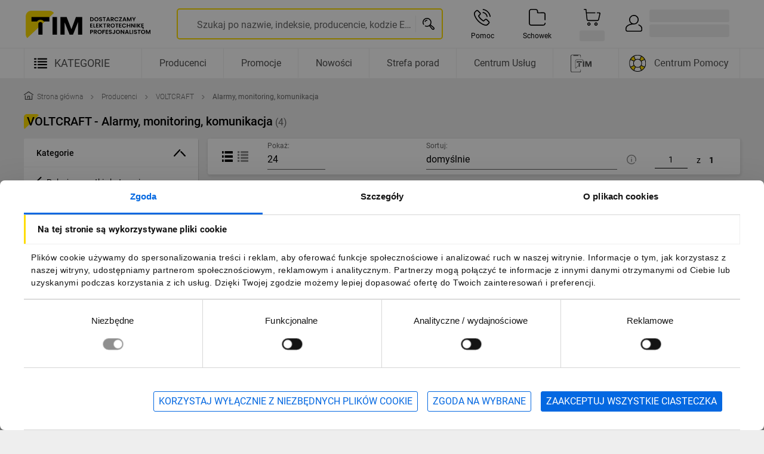

--- FILE ---
content_type: text/html;charset=utf-8
request_url: https://www.tim.pl/producenci/voltcraft/alarmy-monitoring-komunikacja
body_size: 135673
content:
<!DOCTYPE html><html  lang="pl" class="" data-capo=""><head><meta charset="utf-8">
<meta name="viewport" content="width=device-width, initial-scale=1">
<title>VOLTCRAFT - Alarmy, monitoring, komunikacja | TIM SA - Wysyłamy produkty w 24h</title>
<script type="text/javascript" src="/ruxitagentjs_ICA7NVfhqrux_10327251022105625.js" data-dtconfig="rid=RID_-990390048|rpid=-835529620|domain=tim.pl|reportUrl=/rb_bf74756oqu|app=ea7c4b59f27d43eb|owasp=1|featureHash=ICA7NVfhqrux|rdnt=1|uxrgce=1|cuc=gx4qm371|mel=100000|expw=1|dpvc=1|md=mdcc1=bpublicUserId,mdcc2=a[name='dt-meta-mfg']@content,mdcc3=a[name='dt-meta-is_b2b']@content,mdcc4=adt-meta-area,mdcc5=bbusiness_ready_time|lastModification=1765187545943|postfix=gx4qm371|tp=500,50,0|srbbv=2|agentUri=/ruxitagentjs_ICA7NVfhqrux_10327251022105625.js"></script><link rel="preconnect" href="https://www.googletagmanager.com/">
<link rel="preconnect" href="https://consent.cookiebot.com/">
<script preload fetchpriority="high" src="/static_D74hyTg0_nuxt_3/cookies/build.05b772b3.min.js" type="text/javascript" id="cookies-plugin"></script>
<style id="font-face-stylesheet" type="text/css">@font-face {font-family: 'Roboto';font-weight: 300;font-display: swap;src: url("/images_D74hyTg0_nuxt_3/fonts/roboto-latin-ext-300.woff2") format('woff2'), url("/images_D74hyTg0_nuxt_3/fonts/roboto-latin-ext-300.woff") format('woff');}@font-face {font-family: 'Roboto';font-weight: 400;font-display: swap;src: url("/images_D74hyTg0_nuxt_3/fonts/roboto-latin-ext-400.woff2") format('woff2'), url("/images_D74hyTg0_nuxt_3/fonts/roboto-latin-ext-400.woff") format('woff');}@font-face {font-family: 'Roboto';font-weight: 500;font-display: swap;src: url("/images_D74hyTg0_nuxt_3/fonts/roboto-latin-ext-500.woff2") format('woff2'), url("/images_D74hyTg0_nuxt_3/fonts/roboto-latin-ext-500.woff") format('woff');}@font-face {font-family: 'Roboto';font-weight: 700;font-display: swap;src: url("/images_D74hyTg0_nuxt_3/fonts/roboto-latin-ext-700.woff2") format('woff2'), url("/images_D74hyTg0_nuxt_3/fonts/roboto-latin-ext-700.woff") format('woff');}@font-face {font-family: 'Roboto-fallback';size-adjust: 100.05%;ascent-override: 97%;src: local('Arial');}body {font-family: 'Roboto', 'Roboto-fallback', Arial, Helvetica, sans-serif;}</style>
<style>html{line-height:1.15;-webkit-text-size-adjust:100%;text-rendering:optimizeLegibility;-webkit-font-smoothing:antialiased;-moz-osx-font-smoothing:grayscale;-webkit-tap-highlight-color:rgba(0,0,0,0);box-sizing:border-box;overflow-x:hidden;overflow-y:scroll}::-ms-clear,::-ms-reveal{display:none}body{margin:0}h1{margin:.67em 0}h5{font-size:14px}hr{box-sizing:initial;height:0;overflow:visible}pre{font-family:monospace,monospace;font-size:1em}a{cursor:pointer}abbr[title]{border-bottom:1px dotted;-webkit-text-decoration:underline;text-decoration:underline;-webkit-text-decoration:underline dotted;text-decoration:underline dotted;-webkit-text-decoration:none;text-decoration:none}b,strong{font-weight:bolder}code,kbd,samp{font-family:monospace,monospace;font-size:1em}kbd{background:#616161;color:#fff}code{background-color:#f5f5f5;box-shadow:0 2px 1px -1px #0003,0 1px 1px #00000024,0 1px 3px #0000001f;color:#bd4147}code,kbd{border-radius:3px;display:inline-block;font-size:85%;font-weight:700;white-space:pre-wrap}code:after,code:before,kbd:after,kbd:before{content:" ";letter-spacing:-1px}small{font-size:80%}sub,sup{font-size:75%;line-height:0;position:relative;vertical-align:initial}sub{bottom:-.25em}sup{top:-.5em}img{border-style:none}button,input,optgroup,select,textarea{font-family:inherit;font-size:100%;line-height:1.15;margin:0}button,input{overflow:visible}button,select{text-transform:none}[type=button],[type=reset],[type=submit],button{-webkit-appearance:button}[type=button]::-moz-focus-inner,[type=reset]::-moz-focus-inner,[type=submit]::-moz-focus-inner,button::-moz-focus-inner{border-style:none;padding:0}[type=button]-moz-focusring,[type=reset]-moz-focusring,[type=submit]-moz-focusring,button:-moz-focusring{outline:1px dotted ButtonText}fieldset{padding:.35em .75em .625em}legend{border:0;box-sizing:border-box;color:inherit;display:table;max-width:100%;padding:0;white-space:normal}progress{vertical-align:initial}textarea{overflow:auto;resize:vertical}[type=checkbox],[type=radio]{box-sizing:border-box;padding:0}[type=number]::-webkit-inner-spin-button,[type=number]::-webkit-outer-spin-button{height:auto}[type=search]{-webkit-appearance:textfield;outline-offset:-2px}[type=search]::-webkit-search-decoration{-webkit-appearance:none}details{display:block}summary{display:list-item}ol,ul{padding-left:24px}p{margin-bottom:16px}*,:after,:before{box-sizing:inherit}:after,:before{-webkit-text-decoration:inherit;text-decoration:inherit;vertical-align:inherit}*{background-repeat:no-repeat;margin:0;padding:0}audio:not([controls]){display:none;height:0}[hidden],template{display:none}a{background-color:initial;-webkit-text-decoration-skip:objects}a:active,a:hover{outline-width:0}dfn{font-style:italic}mark{background-color:#ff0;color:#000}input{border-radius:0}[role=button],[type=button],[type=reset],[type=submit],button{cursor:pointer}[disabled]{cursor:default}[type=number]{width:auto}[type=search]::-webkit-search-cancel-button,[type=search]::-webkit-search-decoration{-webkit-appearance:none}optgroup{font-weight:700}button{overflow:visible}[type=button]::-moz-focus-inner,[type=reset]::-moz-focus-inner,[type=submit]::-moz-focus-inner,button:-moz-focusring{border:0;outline:0}[type=reset],[type=submit],button,html [type=button]{-webkit-appearance:button}button,input,select,textarea{background-color:initial;border-style:none;color:inherit}select{-moz-appearance:none;-webkit-appearance:none}select::-ms-expand{display:none}select::-ms-value{color:currentColor}::-webkit-file-upload-button{-webkit-appearance:button;font:inherit}svg:not(:root){overflow:hidden}audio,canvas,progress,video{display:inline-block}@media screen{[hidden~=screen]{display:inherit}[hidden~=screen]:not(:active):not(:focus):not(:target){position:absolute!important;clip:rect(0 0 0 0)!important}}[aria-busy=true]{cursor:progress}[aria-controls]{cursor:pointer}[aria-disabled]{cursor:default}::selection{background-color:#b3d4fc;color:#000;text-shadow:none}.hidden{visibility:hidden}.visually-hidden{position:absolute!important;clip:rect(1px,1px,1px,1px);border:0!important;height:1px!important;margin:-1px!important;overflow:hidden;padding:0!important;width:1px!important}body,html{background:#eee;font-family:Roboto,Roboto-fallback,Arial,Helvetica,sans-serif;font-size:14px;line-height:1.5}:focus-visible{border-radius:3px;outline:2px solid #464646;outline-offset:2px}.icon-custom{font-family:tim}.position-r{position:relative}.position-a{position:absolute}.position-f{position:fixed}h1{font-size:48px}h2{font-size:36px}h3{font-size:28px}h4{font-size:18px}h1,h2,h3,h4,h5{font-weight:400}a{color:#0468e1;text-decoration:none}img:not([src]){color:#0000;overflow:hidden;visibility:hidden}.el-loading{background:#eee;background-image:linear-gradient(90deg,#eee,#e1e1e1,#eee);background-repeat:no-repeat;border:0;border-radius:3px;display:inline-block}.el-loading-w20{width:20px}.el-loading-w30{width:30px}.el-loading-w40{width:40px}.el-loading-w60{width:60px}.el-loading-w70{width:70px}.el-loading-w80{width:80px}.el-loading-w100{width:100px}.el-loading-w150{width:150px}.el-loading-w200{width:200px}.el-loading-w230{width:230px}.el-loading-w300{width:300px}.el-loading-w400{width:400px}.el-loading-w500{width:500px}.el-loading-w50p{width:50%}.el-loading-w100p{width:100%}.el-loading-h10{height:10px}.el-loading-h15{height:15px}.el-loading-h20{height:20px}.el-loading-h25{height:25px}.el-loading-h30{height:30px}.el-loading-h40{height:40px}.el-loading-h50{height:50px}.el-loading-h60{height:60px}.el-loading-h70{height:70px}.el-loading-h80{height:80px}.el-loading-h150{height:150px}.el-loading-h230{height:230px}.el-loading-circle{border-radius:100%}b,strong{font-weight:500}.application--modal{overflow-y:scroll}.application--product-page{margin-bottom:72px}@media only screen and (min-width:768px){.application--product-page{margin-bottom:0}}.overflow-y-hidden{overflow-y:hidden}.base-app{background:#eee}.container{flex:1 1 100%;margin:auto;padding:24px;width:100%}@media only screen and (max-width:959px){.container{padding:16px}}.layout{display:flex;flex:1 1 auto;flex-wrap:nowrap;min-width:0}@media only screen and (min-width:1264px){.container{max-width:1248px!important;min-width:1248px!important}}@media only screen and (min-width:768px) and (max-width:1263px){.container{max-width:100%!important}}:root{--app-height:100vh}input:-webkit-autofill{-webkit-transition:background-color 5000s ease-in-out 0s;transition:background-color 5000s ease-in-out 0s}input::-webkit-inner-spin-button,input::-webkit-outer-spin-button{-webkit-appearance:none;margin:0}input[type=number]{-moz-appearance:textfield}#overlay-component{background-color:#00000075;height:100%;left:0;opacity:0;position:fixed;top:0;transition-delay:0s,.3s;width:100vw;z-index:-1}#overlay-component,#overlay-component.active{transition-duration:.3s,0s;transition-property:opacity,z-index}#overlay-component.active{opacity:1;transition-delay:.5s;z-index:240!important}#overlay-component.active-immediately,#overlay-component.active-immediately-transparent{opacity:1;transition-delay:0s;transition-duration:.3s;transition-property:opacity;z-index:240!important}#overlay-component.active-immediately-transparent{pointer-events:none}#overlay-component.active-immediately-with-smaller-index{opacity:1;transition-delay:0s;transition-duration:.3s;transition-property:opacity;z-index:239!important}#overlay-component.active-instant{opacity:1;transition-delay:0s;transition-duration:0s;transition-property:opacity;z-index:240!important}.fade-enter-active,.fade-leave-active{transition:opacity .3s;transition-delay:.3s}.fade-enter-from,.fade-leave-to{opacity:0;transition-delay:0s}.fade-in-enter-active{transition:opacity .3s;transition-delay:.3s}.fade-in-enter-from,.fade-in-leave-active,.fade-in-leave-to{opacity:0;transition-delay:0s}.slide-left-enter-active,.slide-left-leave-active,.slide-right-enter-active,.slide-right-leave-active{transition:transform .3s cubic-bezier(.25,.8,.5,1)}.slide-left-enter-to,.slide-left-leave-from,.slide-right-enter-to,.slide-right-leave-from{transform:translate(0)}.slide-left-enter-from,.slide-left-leave-to{transform:translate(-100%)}.slide-right-enter-from,.slide-right-leave-to{transform:translate(100%)}.fade-bottom-enter-from,.fade-bottom-leave-to,.fade-top-enter-from,.fade-top-leave-to{opacity:0}.fade-bottom-enter-to,.fade-bottom-leave-from,.fade-top-enter-to,.fade-top-leave-from{transform:translateY(0)!important}.fade-bottom-enter-active,.fade-bottom-leave-active,.fade-top-enter-active,.fade-top-leave-active{transition:transform .3s,opacity .3s}.fade-top-enter-from,.fade-top-leave-to{transform:translateY(-100%)!important}.fade-bottom-enter-from,.fade-bottom-leave-to{transform:translateY(100%)!important}#CybotCookiebotDialog{max-width:unset!important;width:100%!important}#CybotCookiebotDialog .CybotCookiebotDialogContentWrapper{align-items:center!important;margin-left:auto!important;margin-right:auto!important;max-width:1248px!important;overflow:hidden!important;padding-left:0!important;padding-right:8px!important}@media print,screen and (min-width:768px){#CybotCookiebotDialog .CybotCookiebotDialogContentWrapper{padding-left:24px!important;padding-right:24px!important}}@media print,screen and (min-width:1264px){#CybotCookiebotDialog .CybotCookiebotDialogContentWrapper{flex-direction:column!important}}@media screen and (min-width:1280px){#CybotCookiebotDialogTabContent{margin:0!important}}@media print,screen and (min-width:1264px){.CybotEdge #CybotCookiebotDialogFooter{position:relative!important}}@media screen and (min-width:1280px){.CybotEdge #CybotCookiebotDialogFooter{width:100%!important}}#CybotCookiebotDialogHeader{display:none!important}#CybotCookiebotDialog.CybotCookiebotDialogActive{bottom:0!important;padding-top:0!important;top:auto!important;transform:translate(-50%)!important}#CybotCookiebotDialog.CybotCookiebotDialogActive .CybotCookiebotScrollContainer{padding:0 0 8px!important}@media print,screen and (min-width:1264px){#CybotCookiebotDialog.CybotCookiebotDialogActive .CybotCookiebotScrollContainer{width:100%!important}}#CybotCookiebotDialogBodyContent{padding:0 0 8px!important}#CybotCookiebotDialogBodyContentText{font-size:14px!important;line-height:1.5!important;padding:0 12px!important}#CybotCookiebotDialogBodyContentTitle{border-bottom:1px solid #eee!important;border-right:1px solid #eee!important;font-family:Roboto,Roboto-fallback,Arial,Helvetica,sans-serif!important;line-height:48px!important;margin:0 0 12px!important;padding-left:23px!important;position:relative!important}#CybotCookiebotDialogBodyContentTitle:before{background-color:#fd0!important;content:""!important;display:block!important;height:100%!important;left:0!important;position:absolute!important;top:0!important;width:3px!important}@media print,screen and (min-width:1264px){#CybotCookiebotDialogBodyContentTitle{box-sizing:initial;display:block;float:none;line-height:48px;position:relative}}@media screen and (min-width:1280px){#CybotCookiebotDialogBody .CybotCookiebotDialogBodyBottomWrapper{align-items:baseline!important;border-top:1px solid #e1e1e1!important;margin-bottom:24px!important}}@media screen and (min-width:1510px){#CybotCookiebotDialogBody .CybotCookiebotDialogBodyBottomWrapper{padding-top:1em!important}}#CybotCookiebotDialogBodyLevelButtonsTable{width:100%!important}@media screen and (max-width:767px){#CybotCookiebotDialogBodyLevelButtonsSelectPane{padding-bottom:0!important;padding-top:0!important}#CybotCookiebotDialogBodyFieldsetInnerContainer .CybotCookiebotDialogBodyLevelButtonWrapper{padding-bottom:8px!important;padding-top:8px!important}}#CybotCookiebotDialogBodyFieldsetInnerContainer .CybotCookiebotDialogBodyLevelButtonDescription{font-weight:400!important}#CybotCookiebotDialogBodyFieldsetInnerContainer .CybotCookiebotDialogBodyLevelButtonDescription:hover{color:#000!important}#CybotCookiebotDialogBodyFieldsetInnerContainer .CybotCookiebotDialogBodyLevelButtonSliderWrapper{transform:scale3d(.6,.6,.6)!important}#CybotCookiebotDialogBodyFieldsetInnerContainer .CybotCookiebotDialogBodyLevelButtonLabel{margin-right:2px!important}#CybotCookiebotDialogBodyFieldsetInnerContainer input[type=checkbox][disabled]:checked+.CybotCookiebotDialogBodyLevelButtonSlider{background-color:#8f8f8f!important}#CybotCookiebotDialogBodyFieldsetInnerContainer input:checked+.CybotCookiebotDialogBodyLevelButtonSlider{background-color:#0468e1!important}#CybotCookiebotDialogDetailBodyContentCookieContainerTypes .CybotCookiebotDialogBodyLevelButtonSliderWrapper{transform:scale3d(.6,.6,.6)!important}#CybotCookiebotDialogDetailBodyContentCookieContainerTypes .CybotCookiebotDialogBodyLevelButtonSliderWrapper input[type=checkbox][disabled]:checked+.CybotCookiebotDialogBodyLevelButtonSlider{background-color:#8f8f8f!important}#CybotCookiebotDialogDetailBodyContentCookieContainerTypes .CybotCookiebotDialogBodyLevelButtonSliderWrapper input:checked+.CybotCookiebotDialogBodyLevelButtonSlider{background-color:#0468e1!important}#CybotCookiebotDialogBodyEdgeMoreDetails{margin:12px 15px 0!important}@media screen and (min-width:1280px){#CybotCookiebotDialogBodyEdgeMoreDetails{height:1em!important;margin:0 0 0 auto!important}}#CybotCookiebotDialogBodyEdgeMoreDetailsLink{background-color:initial!important;border:1px solid #0000!important;border-radius:3px!important;color:#0468e1!important;font-family:Roboto,Roboto-fallback,Arial,Helvetica,sans-serif!important;font-size:16px!important;font-weight:400!important;height:34px!important;line-height:1!important;padding:8px!important;transition:all .3s cubic-bezier(.25,.8,.5,1)}#CybotCookiebotDialogBodyEdgeMoreDetailsLink:after{border-color:#0468e1!important}#CybotCookiebotDialogBodyEdgeMoreDetailsLink:active,#CybotCookiebotDialogBodyEdgeMoreDetailsLink:hover{background-color:#e6f0fc!important;border-color:#0468e1!important}@media print,screen and (min-width:960px){#CybotCookiebotDialogBodyEdgeMoreDetailsLink{width:auto!important}}@media screen and (min-width:1280px){#CybotCookiebotDialogBodyEdgeMoreDetailsLink{display:flex!important;font-size:16px!important;height:34px!important;padding:8px!important;width:auto!important}}.CybotEdge #CybotCookiebotDialogBodyButtonsWrapper{align-items:center!important}@media screen and (min-width:601px){.CybotEdge #CybotCookiebotDialogBodyButtonsWrapper{flex-direction:column-reverse!important}}@media print,screen and (min-width:960px){.CybotEdge #CybotCookiebotDialogBodyButtonsWrapper{flex-direction:row!important;justify-content:flex-end!important}}@media screen and (min-width:1280px){.CybotEdge #CybotCookiebotDialogBodyButtonsWrapper{flex:1!important;flex-direction:row-reverse!important;justify-content:flex-start!important}#CybotCookiebotDialogBodyButtons{max-width:100%!important;width:100%!important}}#CybotCookiebotDialogBodyButtonDecline,#CybotCookiebotDialogBodyLevelButtonLevelOptinAllowAll,#CybotCookiebotDialogBodyLevelButtonLevelOptinAllowallSelection{border:1px solid #0468e1!important;border-radius:3px!important;font-family:Roboto,Roboto-fallback,Arial,Helvetica,sans-serif!important;font-size:16px!important;font-weight:400!important;line-height:1!important;padding:8px!important;text-transform:uppercase!important;transition:background-color .3s cubic-bezier(.25,.8,.5,1);width:calc(100% - 30px)!important}@media screen and (min-width:601px){#CybotCookiebotDialogBodyButtonDecline,#CybotCookiebotDialogBodyLevelButtonLevelOptinAllowAll,#CybotCookiebotDialogBodyLevelButtonLevelOptinAllowallSelection{margin:0!important}}@media print,screen and (min-width:960px){#CybotCookiebotDialogBodyButtonDecline,#CybotCookiebotDialogBodyLevelButtonLevelOptinAllowAll,#CybotCookiebotDialogBodyLevelButtonLevelOptinAllowallSelection{margin-bottom:0!important;width:auto!important}}@media print,screen and (min-width:1264px){#CybotCookiebotDialogBodyButtonDecline,#CybotCookiebotDialogBodyLevelButtonLevelOptinAllowAll,#CybotCookiebotDialogBodyLevelButtonLevelOptinAllowallSelection{height:48px!important;margin-right:.5em!important}}@media screen and (min-width:1280px){#CybotCookiebotDialogBodyButtonDecline,#CybotCookiebotDialogBodyLevelButtonLevelOptinAllowAll,#CybotCookiebotDialogBodyLevelButtonLevelOptinAllowallSelection{height:34px!important}}#CybotCookiebotDialogBodyLevelButtonLevelOptinAllowAll{background-color:#0468e1!important;color:#fff!important}@media print,screen and (min-width:960px){#CybotCookiebotDialogBodyLevelButtonLevelOptinAllowAll{margin-bottom:0!important;margin-left:1em!important}}#CybotCookiebotDialogBodyLevelButtonLevelOptinAllowAll:active,#CybotCookiebotDialogBodyLevelButtonLevelOptinAllowAll:hover{background-color:#0353b4!important;border-color:#0353b4!important}#CybotCookiebotDialogBodyButtonDecline,#CybotCookiebotDialogBodyLevelButtonLevelOptinAllowallSelection{background-color:initial!important;color:#0468e1!important;margin-bottom:0!important}#CybotCookiebotDialogBodyButtonDecline:active,#CybotCookiebotDialogBodyButtonDecline:hover,#CybotCookiebotDialogBodyLevelButtonLevelOptinAllowallSelection:active,#CybotCookiebotDialogBodyLevelButtonLevelOptinAllowallSelection:hover{background-color:#e6f0fc!important}@media screen and (min-width:601px){#CybotCookiebotDialogBodyButtons .CybotCookiebotDialogBodyButton:not(:first-of-type),#CybotCookiebotDialogBodyButtons .CybotCookiebotDialogBodyButton:not(:last-of-type){margin-top:.5em!important}}@media print,screen and (min-width:960px){#CybotCookiebotDialogBodyButtons .CybotCookiebotDialogBodyButton:not(:first-of-type),#CybotCookiebotDialogBodyButtons .CybotCookiebotDialogBodyButton:not(:last-of-type){margin-left:.5em!important;margin-top:0!important}}#CybotCookiebotDialogNav .CybotCookiebotDialogNavItemLink:hover{color:#0468e1!important}#CybotCookiebotDialogNav .CybotCookiebotDialogNavItemLink.CybotCookiebotDialogActive{border-bottom-color:#0468e1!important;color:#0468e1!important}@media print,screen and (min-width:1264px){#CybotCookiebotDialogFooter{position:relative!important}}@media screen and (min-width:1280px){#CybotCookiebotDialogFooter{padding-right:0!important;width:100%!important}}#CybotCookiebotDialogBodyButtonsWrapper{align-items:center!important}@media screen and (min-width:601px){#CybotCookiebotDialogBodyButtonsWrapper{flex-direction:column-reverse!important}}@media print,screen and (min-width:960px){#CybotCookiebotDialogBodyButtonsWrapper{flex-direction:row!important;justify-content:flex-end!important}}#CybotCookiebotDialog .CookieCard .CybotCookiebotDialogDetailBodyContentCookieContainerButton:hover{color:#0468e1!important}#CybotCookiebotDialog .CookieCard .CybotCookiebotDialogDetailBodyContentCookieContainerButton:hover:before{border-color:#0468e1!important}</style>
<style>.is-hidden[data-v-054e4c62]{display:none}</style>
<style>.tim-container[data-v-df1ea0aa]{display:flex;flex-wrap:nowrap;justify-content:space-between;margin:auto;max-width:1200px;padding:0 8px;width:100%}@media print,screen and (min-width:1264px){.tim-container[data-v-df1ea0aa]{padding:0}}.tim-container__content[data-v-df1ea0aa]{display:flex;flex-direction:column;width:100%}@media print,screen and (min-width:1264px){.tim-container__content--with-aside[data-v-df1ea0aa]{width:892px}}.tim-container__aside[data-v-df1ea0aa]{display:none}@media print,screen and (min-width:1264px){.tim-container__aside[data-v-df1ea0aa]{display:flex;flex-direction:column;flex-shrink:0;margin-right:16px;width:292px}.tim-container__sticky[data-v-df1ea0aa]{position:sticky;top:86px}}</style>
<style>.visually-hidden[data-v-6a24d6fb]{height:1px;left:-9999px;overflow:hidden;position:absolute;width:1px}</style>
<style>.blue-green-version-banner[data-v-072740d8]{background:#fff;box-shadow:1px 1px 1px #a8a8a870;display:flex;font-size:16px;justify-content:center;padding:8px 0;width:100%;z-index:33}.blue-green-version-banner[data-v-072740d8] a{margin-left:4px}</style>
<style>.tim-icon[data-v-f90e7a35]{display:inline-block;height:var(--tim-icon-height-mobile);width:var(--tim-icon-width-mobile)}@media print,screen and (min-width:768px){.tim-icon[data-v-f90e7a35]{height:var(--tim-icon-height-tablet);width:var(--tim-icon-width-tablet)}}@media print,screen and (min-width:1264px){.tim-icon[data-v-f90e7a35]{height:var(--tim-icon-height-desktop);width:var(--tim-icon-width-desktop)}}.tim-icon svg[data-v-f90e7a35]{height:100%;width:100%}</style>
<style>.drawer-header[data-v-3265812c]{align-items:center;background-color:#fd0;display:flex;flex-shrink:0;font-size:18px;font-weight:500;height:50px;justify-content:center;padding:2px 50px;position:relative}.drawer-header__title[data-v-3265812c]{color:#000;margin:0;overflow:hidden;text-align:center;text-overflow:ellipsis;text-transform:uppercase;white-space:nowrap}.drawer-header__button[data-v-3265812c]{align-items:center;background-color:#fd0;display:flex;height:50px;justify-content:center;outline:none;position:absolute;top:0;transition:background-color .3s cubic-bezier(.25,.8,.5,1);width:50px}.drawer-header__button[data-v-3265812c]:active,.drawer-header__button[data-v-3265812c]:focus,.drawer-header__button[data-v-3265812c]:hover{background-color:#b39b00}.drawer-header__button--back[data-v-3265812c]{left:0}.drawer-header__button--back .tim-icon[data-v-3265812c]{transform:rotate(90deg);transform-origin:center center}.drawer-header__button--close[data-v-3265812c]{right:0}.drawer-header__button[data-v-3265812c] .tim-icon{align-items:center;display:flex;justify-content:center}</style>
<style>.drawer-box[data-v-b22b6111]{background-color:#fff;bottom:0;left:0;max-width:360px;position:fixed;top:0;width:100%;z-index:241}.drawer-box--is-right[data-v-b22b6111]{left:auto;right:0}.drawer-box--with-buttons .drawer-box__content[data-v-b22b6111]{height:calc(100% - 130px)}.drawer-box__content[data-v-b22b6111]{height:calc(100% - 50px);overflow-y:auto}.drawer-box__buttons[data-v-b22b6111]{border-top:1px solid #eee;line-height:1;margin-top:auto;padding:0 16px}</style>
<style>.base-icon[data-v-df21a59d]{display:inline-block;height:var(--base-icon-height-mobile);position:relative;width:var(--base-icon-width-mobile)}@media print,screen and (min-width:768px){.base-icon[data-v-df21a59d]{height:var(--base-icon-height-tablet);width:var(--base-icon-width-tablet)}}@media print,screen and (min-width:1264px){.base-icon[data-v-df21a59d]{height:var(--base-icon-height-desktop);width:var(--base-icon-width-desktop)}}.base-icon img[data-v-df21a59d]{height:100%;left:0;opacity:1;position:absolute;top:0;width:100%}.base-icon--hide[data-v-df21a59d]{opacity:0!important;transition:opacity .3s}</style>
<style>.input[data-v-90d8474f]{display:flex;flex:1;padding-top:14px}.input.is-active .input__label[data-v-90d8474f]{color:#666;font-size:14px;transform:translateY(-16px) scale(.88)}@media print,screen and (min-width:768px){.input.is-active .input__label[data-v-90d8474f]{transform:translateY(-20px) scale(.88)}}.input.is-active .input__label--close[data-v-90d8474f]{transform:translateY(-20px) scale(.88) translate(38px)}.input.is-active .input__input[data-v-90d8474f]{color:#000}.input.is-active .input__btn[data-v-90d8474f]{display:block;margin-left:8px}.input.is-focused .input__label[data-v-90d8474f]{color:#0468e1}.input.is-focused .input__wrapp[data-v-90d8474f]:after{border-color:#0468e1}.input.is-focused .input__wrapp[data-v-90d8474f]:before{border-color:#0468e1;transform:scaleX(1)}.input.is-valid .input__label[data-v-90d8474f]{color:#666}.input.is-valid .input__input[data-v-90d8474f]{color:#000}.input.is-valid .input__wrapp[data-v-90d8474f]:after{border-color:#000}.input.is-valid .input__wrapp[data-v-90d8474f]:before{transform:scaleX(0)}.input.is-error .input__label[data-v-90d8474f]{color:#a60003}.input.is-error .input__wrapp[data-v-90d8474f]:after{border-color:#a60003}.input.is-error .input__wrapp[data-v-90d8474f]:before{border-color:#a60003!important}.input.is-error .input__message[data-v-90d8474f]{color:#a60003;font-size:12px}.input.is-disabled[data-v-90d8474f],.input.is-disabled .input__label[data-v-90d8474f]{color:#666}.input.is-disabled .input__wrapp[data-v-90d8474f]{border-bottom:1px dotted #666}.input.is-disabled .input__wrapp[data-v-90d8474f]:after,.input.is-disabled .input__wrapp[data-v-90d8474f]:before{display:none}.input.is-disabled .input__input[data-v-90d8474f]{color:#666;overflow:hidden;text-overflow:ellipsis;white-space:nowrap}.input.is-disabled .input__btn[data-v-90d8474f]{display:none}.input__before[data-v-90d8474f]{margin:3px 8px 0 0;width:20px}.input__container[data-v-90d8474f]{flex:1;outline:none;position:relative}.input__label[data-v-90d8474f]{color:#666;font-size:16px;font-weight:400;line-height:26px;overflow:hidden;position:absolute;text-overflow:ellipsis;top:0;transform-origin:left;transition:transform .3s ease;white-space:nowrap;width:100%}.input__wrapp[data-v-90d8474f]{align-items:center;display:flex;padding:6px 0 8px;position:relative}.input__wrapp input[type=search][data-v-90d8474f]::-webkit-search-cancel-button,.input__wrapp input[type=search][data-v-90d8474f]::-webkit-search-decoration,.input__wrapp input[type=search][data-v-90d8474f]::-webkit-search-results-decoration{display:none!important}.input__wrapp[data-v-90d8474f]:after,.input__wrapp[data-v-90d8474f]:before{bottom:0;content:"";left:0;position:absolute;width:100%}.input__wrapp[data-v-90d8474f]:before{border-bottom:2px solid #666;transform:scaleX(0);transition:all .3s cubic-bezier(.25,.8,.5,1);z-index:1}.input__wrapp[data-v-90d8474f]:after{border-bottom:1px solid #666}.input__wrapp[data-v-90d8474f]:hover:before{transform:scaleX(1)}.input__wrapp[data-v-90d8474f]:hover:after{border-color:#000}.input__input[data-v-90d8474f]{flex-grow:1;font-size:16px;line-height:16px;outline:none;width:100%}.input__input--read-only[data-v-90d8474f]{cursor:pointer}.input__prefix[data-v-90d8474f]{padding-right:12px}.input__prefix[data-v-90d8474f],.input__suffix[data-v-90d8474f]{color:#666;font-size:16px;line-height:16px}.input__suffix[data-v-90d8474f]{padding-left:12px}.input__loader[data-v-90d8474f]{animation:rotate-90d8474f 1s linear infinite;height:18px;margin-left:8px;width:18px}.input__btn[data-v-90d8474f]{color:#0468e1;display:none;font-size:16px;font-weight:400;line-height:14px}.input__message[data-v-90d8474f]{color:#666;font-size:12px;height:22px;padding-top:8px}@keyframes rotate-90d8474f{0%{transform:rotate(0)}to{transform:rotate(1turn)}}</style>
<style>.ripple[data-v-e2e862ca]{animation:ripple-e2e862ca .5s linear;border-radius:50%;pointer-events:none;position:absolute;transform:scale(0)}@keyframes ripple-e2e862ca{to{opacity:0;transform:scale(var(--scale))}}</style>
<style>.tim-placeholder--spinner[data-v-15e52aaa]{display:block;position:relative;width:100%}.tim-placeholder--spinner .tim-placeholder__svg[data-v-15e52aaa]{animation:progress-circular-rotate-15e52aaa 1.4s linear infinite;bottom:0;color:#000000de;height:100%;left:0;margin:auto;position:absolute;right:0;top:0;transform-origin:center center;transition:all .2s ease-in-out;width:100%;z-index:0}.tim-placeholder--spinner .tim-placeholder__circle[data-v-15e52aaa]{stroke:currentColor;stroke-linecap:round;stroke-dasharray:80,200;stroke-dashoffset:0;animation:progress-circular-dash-15e52aaa 1.4s ease-in-out infinite;transition:all .6s ease-in-out;z-index:2}.tim-placeholder--spinner .tim-placeholder__circle--white-background[data-v-15e52aaa]{stroke:#000}.tim-placeholder--spinner .tim-placeholder__circle--blue-background[data-v-15e52aaa]{stroke:#fff}.tim-placeholder--spinner .tim-placeholder__circle--overlay-background[data-v-15e52aaa],.tim-placeholder--spinner .tim-placeholder__circle--yellow-background[data-v-15e52aaa]{stroke:#000}.tim-placeholder--spinner.tim-placeholder--white-background[data-v-15e52aaa]{background-color:#fff}.tim-placeholder--spinner.tim-placeholder--blue-background[data-v-15e52aaa]{background-color:#0468e1}.tim-placeholder--spinner.tim-placeholder--yellow-background[data-v-15e52aaa]{background-color:#fd0}.tim-placeholder--spinner.tim-placeholder--overlay-background[data-v-15e52aaa]{background-color:#fffffff2}.tim-placeholder.tim-placeholder--gray-background[data-v-15e52aaa]{background-color:#eee}.tim-placeholder--skeleton[data-v-15e52aaa]{background-color:#eee;border:0;border-radius:3px;direction:ltr;display:flex;flex-wrap:wrap;overflow:hidden;position:relative}.tim-placeholder--skeleton[data-v-15e52aaa]:before{animation:skeleton-animation-15e52aaa .8s linear infinite;background:linear-gradient(90deg,#fff0 46%,#ffffff59,#fff0 54%) 50% 50%;bottom:0;content:" ";left:50%;margin-left:-250%;pointer-events:none;position:absolute;right:0;top:0;width:500%;z-index:1}.tim-placeholder--skeleton-white[data-v-15e52aaa]{background-color:#fff}.tim-placeholder--skeleton-white[data-v-15e52aaa]:before{background:linear-gradient(90deg,#eee0 46%,#eeeeee59,#eee0 54%) 50% 50%}.tim-placeholder--absolute[data-v-15e52aaa]{bottom:0;left:0;position:absolute;right:0;top:0;z-index:1}@keyframes progress-circular-rotate-15e52aaa{to{transform:rotate(1turn)}}@keyframes progress-circular-dash-15e52aaa{0%{stroke-dasharray:1,200;stroke-dashoffset:0}50%{stroke-dasharray:100,200;stroke-dashoffset:-15px}to{stroke-dasharray:100,200;stroke-dashoffset:-125px}}@keyframes skeleton-animation-15e52aaa{0%{transform:translate(-30%)}to{transform:translate(30%)}}</style>
<style>.tim-button[data-v-f9fa9a4b]{align-items:center;border-radius:3px;display:inline-flex;font-size:18px;height:48px;justify-content:center;overflow:hidden;padding:0 20px;position:relative;text-decoration:none;text-transform:uppercase;transition:background .35s cubic-bezier(.25,.8,.5,1);-webkit-user-select:none;user-select:none}.tim-button .content__icon[data-v-f9fa9a4b],.tim-button .content__icon-arrow[data-v-f9fa9a4b]{fill:#fff}.tim-button .content__icon[data-v-f9fa9a4b]{height:28px;width:28px}.tim-button .content__icon-arrow[data-v-f9fa9a4b]{width:13px}@media print,screen and (min-width:1264px){.tim-button[data-v-f9fa9a4b]{font-size:16px;height:36px}.tim-button .content__icon[data-v-f9fa9a4b]{height:20px;width:20px}.tim-button .content__icon-arrow[data-v-f9fa9a4b]{width:12px}}.tim-button--icon[data-v-f9fa9a4b]{height:48px;padding:0;width:48px}@media print,screen and (min-width:1264px){.tim-button--icon[data-v-f9fa9a4b]{height:36px;width:36px}}.tim-button--disabled[data-v-f9fa9a4b],.tim-button[disabled][data-v-f9fa9a4b]{background-color:#eee!important;border:none!important;color:#000!important;pointer-events:none!important}.tim-button--disabled .content__icon[data-v-f9fa9a4b],.tim-button--disabled .content__icon-arrow[data-v-f9fa9a4b],.tim-button[disabled] .content__icon[data-v-f9fa9a4b],.tim-button[disabled] .content__icon-arrow[data-v-f9fa9a4b]{fill:#000!important}.tim-button--small[data-v-f9fa9a4b]{font-size:16px;height:24px}.tim-button--small .content__icon[data-v-f9fa9a4b]{height:14px;width:14px}.tim-button--small .content__icon-arrow[data-v-f9fa9a4b]{width:12px}.tim-button--small.tim-button--icon[data-v-f9fa9a4b]{height:24px;width:24px}.tim-button--normal[data-v-f9fa9a4b]{font-size:16px;height:36px}.tim-button--normal .content__icon[data-v-f9fa9a4b]{height:20px;width:20px}.tim-button--normal .content__icon-arrow[data-v-f9fa9a4b]{width:12px}.tim-button--normal.tim-button--icon[data-v-f9fa9a4b]{height:36px;width:36px}.tim-button--big[data-v-f9fa9a4b]{font-size:18px;height:48px}.tim-button--big .content__icon[data-v-f9fa9a4b]{height:28px;width:28px}.tim-button--big .content__icon-arrow[data-v-f9fa9a4b]{width:13px}.tim-button--big.tim-button--icon[data-v-f9fa9a4b]{height:48px;width:48px}.tim-button--full[data-v-f9fa9a4b]{padding:0;width:100%}.tim-button--black.tim-button--outlined[data-v-f9fa9a4b]{background-color:initial;border:1px solid #000;color:#000}.tim-button--black.tim-button--outlined[data-v-f9fa9a4b]:hover{background-color:#eee}.tim-button--black.tim-button--outlined .content__icon[data-v-f9fa9a4b],.tim-button--black.tim-button--outlined .content__icon-arrow[data-v-f9fa9a4b]{fill:#000}.tim-button--blue.tim-button--outlined[data-v-f9fa9a4b]{background-color:initial;border:1px solid #0468e1;color:#0468e1}.tim-button--blue.tim-button--outlined[data-v-f9fa9a4b]:hover{background-color:#e6f0fc}.tim-button--blue.tim-button--outlined .content__icon[data-v-f9fa9a4b],.tim-button--blue.tim-button--outlined .content__icon-arrow[data-v-f9fa9a4b]{fill:#0468e1}.tim-button--blue[data-v-f9fa9a4b]{background-color:#0468e1;color:#fff}.tim-button--blue[data-v-f9fa9a4b]:hover{background-color:#034da6}.tim-button--blue .content__icon[data-v-f9fa9a4b]{fill:#fff}.tim-button--yellow[data-v-f9fa9a4b]{background-color:#fd0;color:#000}.tim-button--yellow[data-v-f9fa9a4b]:hover{background-color:#b39b00}.tim-button--yellow[data-v-f9fa9a4b] .tim-icon{fill:#000!important}.tim-button--outlined.tim-button--no-border[data-v-f9fa9a4b]{border:none}.tim-button .tim-button__content[data-v-f9fa9a4b]{align-items:center;display:flex;justify-content:center}.tim-button .tim-button__content .content__icon--left[data-v-f9fa9a4b]{margin-right:20px}.tim-button .tim-button__content .content__icon--right[data-v-f9fa9a4b],.tim-button .tim-button__content .content__icon-arrow[data-v-f9fa9a4b]{margin-left:20px}.tim-button .tim-button__content .content__icon-arrow.arrow--right[data-v-f9fa9a4b]{transform:rotate(-90deg)}.tim-button .tim-button__content .content__icon-arrow.arrow--left[data-v-f9fa9a4b]{transform:rotate(90deg)}.tim-button .tim-button__content .content__icon-arrow.arrow--top[data-v-f9fa9a4b]{transform:rotate(180deg)}.tim-button .tim-button__content .content__icon-arrow.arrow--down[data-v-f9fa9a4b]{transform:rotate(0)}.tim-button__placeholder[data-v-f9fa9a4b]{height:100%!important;pointer-events:none!important}.tim-button__placeholder[data-v-f9fa9a4b]:hover{cursor:not-allowed}</style>
<style>.newsletter[data-v-e47fa53d]{align-items:center;background:#fff;display:flex;flex-direction:column;margin-bottom:12px}@media print,screen and (min-width:768px){.newsletter[data-v-e47fa53d]{padding-bottom:9px}}@media print,screen and (min-width:1264px){.newsletter[data-v-e47fa53d]{height:100px;margin:0 0 16px;padding:0}}.newsletter__content[data-v-e47fa53d]{align-items:center;margin-top:10px}@media print,screen and (min-width:768px){.newsletter__content[data-v-e47fa53d]{min-width:600px}}@media print,screen and (min-width:1264px){.newsletter__content[data-v-e47fa53d]{align-items:unset;display:flex;height:100px;min-width:1200px}}.newsletter__header[data-v-e47fa53d]{align-items:center;display:flex;flex-direction:column;justify-content:center;margin-bottom:0;text-align:center;width:100%}@media print,screen and (min-width:768px){.newsletter__header[data-v-e47fa53d]{align-items:center;flex-direction:row;margin-bottom:24px;margin-top:7px}}@media print,screen and (min-width:1264px){.newsletter__header[data-v-e47fa53d]{margin-bottom:16px}}.newsletter__header-icon[data-v-e47fa53d]{margin:24px 0 16px;min-width:28px;transform:translateY(-2px)}@media print,screen and (min-width:768px){.newsletter__header-icon[data-v-e47fa53d]{margin:0}}.newsletter__header-title[data-v-e47fa53d]{color:#000;font-size:16px;font-weight:300;line-height:16px;margin:8px 24px 0;text-align:center}@media print,screen and (min-width:768px){.newsletter__header-title[data-v-e47fa53d]{margin:8px 36px 4px}}@media print,screen and (min-width:1264px){.newsletter__header-title[data-v-e47fa53d]{margin-bottom:8px;white-space:nowrap}}.newsletter__input[data-v-e47fa53d]{flex:1;height:84px;margin:8px 0 12px}@media print,screen and (min-width:768px){.newsletter__input[data-v-e47fa53d]{margin:0 36px 12px 0;padding:0}}@media print,screen and (min-width:1264px){.newsletter__input[data-v-e47fa53d]{margin-bottom:0}}.newsletter__actions[data-v-e47fa53d]{width:100%}.newsletter__container[data-v-e47fa53d]{align-items:stretch;display:flex;flex-direction:column;height:100%;justify-content:space-between;margin:5px 24px 0}@media print,screen and (min-width:768px){.newsletter__container[data-v-e47fa53d]{flex-direction:row;margin:0;max-height:70px}}@media print,screen and (min-width:1264px){.newsletter__container[data-v-e47fa53d]{margin-top:5px;max-height:none}}.newsletter__button[data-v-e47fa53d]{margin:0 auto 24px;max-width:310px;padding:0 18px 0 20px;text-transform:uppercase;white-space:nowrap;width:100%}@media print,screen and (min-width:768px){.newsletter__button[data-v-e47fa53d]{align-self:center;margin:0 0 6px;max-width:159px}}@media print,screen and (min-width:1264px){.newsletter__button[data-v-e47fa53d]{height:36px;margin-bottom:14px;max-width:149px}}.newsletter__button-title[data-v-e47fa53d]{font-size:16px;margin-bottom:-2px}</style>
<style>.footer-boxes__mobile[data-v-132885b1]{display:block}@media print,screen and (min-width:1264px){.footer-boxes__mobile[data-v-132885b1]{display:none}}.footer-boxes__desktop[data-v-132885b1]{display:none}@media print,screen and (min-width:1264px){.footer-boxes__desktop[data-v-132885b1]{display:block}}</style>
<style>.footer[data-v-32b6ecbf]{width:100%}.footer__panel[data-v-32b6ecbf]{display:none}@media print,screen and (min-width:1264px){.footer__panel[data-v-32b6ecbf]{display:block}}</style>
<style>.top-banners[data-v-a7fb2ab7]{display:none}@media print,screen and (min-width:768px){.top-banners[data-v-a7fb2ab7]{display:block}}.top-banners__top-part[data-v-a7fb2ab7]{border-bottom:1px solid #eee}@media print,screen and (min-width:768px){.top-banners__top-part[data-v-a7fb2ab7]{height:6.875vw}}@media print,screen and (min-width:1264px){.top-banners__top-part[data-v-a7fb2ab7]{height:83px}}.top-banners__image-wrapper[data-v-a7fb2ab7]{display:block;margin:0 auto;max-width:1200px;transition:filter .25s}@media print,screen and (min-width:768px){.top-banners__image-wrapper[data-v-a7fb2ab7]{height:6.875vw}}@media print,screen and (min-width:1264px){.top-banners__image-wrapper[data-v-a7fb2ab7]{height:83px}}.top-banners__image-wrapper[data-v-a7fb2ab7]:hover{filter:contrast(130%)}.top-banners__image[data-v-a7fb2ab7]{max-width:1200px;width:100%}.top-banners__bottom-part[data-v-a7fb2ab7]{position:relative;z-index:5}@media print,screen and (min-width:768px){.top-banners__bottom-part[data-v-a7fb2ab7]{height:37px}}</style>
<style>.category-menu[data-v-221295d4]{background-color:#fff;left:0;padding-left:0;position:absolute;text-transform:none;top:0;width:100%;z-index:241}@media print,screen and (min-width:1264px){.category-menu[data-v-221295d4]{height:0;overflow-x:auto;overflow-y:hidden;top:100%;transform:none}.category-menu.is-semi-open[data-v-221295d4]{height:402px;transform:none;z-index:1}.category-menu.is-open[data-v-221295d4]{height:auto;z-index:241}}.category-menu__item[data-v-221295d4]{align-items:center;border-bottom:1px solid #eee;color:#505050;display:flex;font-size:16px;height:48px;justify-content:flex-start;position:relative;transition:background-color .3s cubic-bezier(.25,.8,.5,1)}.category-menu__item[data-v-221295d4]:before{background:#fd0;bottom:0;content:"";display:block;left:0;position:absolute;top:0;transform:translate(-3px);transition:transform .3s cubic-bezier(.25,.8,.5,1);width:3px}.category-menu__item[data-v-221295d4]:active,.category-menu__item[data-v-221295d4]:hover{background-color:#0000000a}.category-menu__item[data-v-221295d4]:active:before,.category-menu__item[data-v-221295d4]:hover:before{transform:translate(0)}@media print,screen and (min-width:1264px){.category-menu__item[data-v-221295d4]:active,.category-menu__item[data-v-221295d4]:hover{background-color:initial}.category-menu__item[data-v-221295d4]{border-bottom:none;height:40px}}.category-menu__item--absolute[data-v-221295d4]{background-color:#fff;bottom:0;left:0;position:absolute;right:0;width:100%;z-index:1}.category-menu__item--absolute[data-v-221295d4]:active,.category-menu__item--absolute[data-v-221295d4]:hover{background-color:#fff}.category-menu__item--absolute .category-menu__item-link[data-v-221295d4]{color:#0468e1;font-size:11px}.category-menu__item--absolute .category-menu__item-link[data-v-221295d4]:after{font-size:.9em}.category-menu__item--absolute .category-menu__item-link[data-v-221295d4]:focus,.category-menu__item--absolute .category-menu__item-link[data-v-221295d4]:hover{color:#0468e1}.category-menu__item-link[data-v-221295d4]{color:#505050;display:block;font-size:14px;line-height:40px;overflow:hidden;padding-left:16px;padding-right:32px;position:relative;text-align:left;text-overflow:ellipsis;white-space:nowrap;width:100%}.category-menu__item-link[data-v-221295d4]:after{color:currentColor;font-size:.786em;position:absolute;right:16px;top:50%;transform:translate3d(0,-50%,0)}@media print,screen and (min-width:1264px){.category-menu__item-link[data-v-221295d4]{color:#666;font-size:13px;padding-right:16px}.category-menu__item-link[data-v-221295d4]:active,.category-menu__item-link[data-v-221295d4]:hover{color:#000}}.category-menu__item-icon-arrow[data-v-221295d4]{align-items:center;display:inline-flex!important;position:absolute;right:16px;top:50%;transform:translateY(-50%) rotate(-90deg)}.category-menu__item-icon-arrow path[data-v-221295d4]{fill:currentColor}</style>
<style>.subcategory-list[data-v-4379295b]{list-style:none;padding:0 0 48px;width:100%}@media print,screen and (min-width:1264px){.subcategory-list[data-v-4379295b]{padding-bottom:0;padding-left:10px;width:33%}.subcategory-list[data-v-4379295b]:not(:first-of-type){padding-left:26px}}.subcategory-list__item[data-v-4379295b]{align-items:center;border-bottom:1px solid #eee;display:flex;height:48px;padding:0;position:relative;transition:background-color .3s cubic-bezier(.25,.8,.5,1)}.subcategory-list__item[data-v-4379295b]:before{background:#fd0;bottom:0;content:"";display:block;left:0;position:absolute;top:0;transform:translate(-3px);transition:transform .3s cubic-bezier(.25,.8,.5,1);width:3px}.subcategory-list__item[data-v-4379295b]:after{color:currentColor;font-size:.786em;line-height:48px}.subcategory-list__item[data-v-4379295b]:active:not(.subcategory-list__cta-item),.subcategory-list__item[data-v-4379295b]:hover:not(.subcategory-list__cta-item){background-color:#00000005}.subcategory-list__item[data-v-4379295b]:active:not(.subcategory-list__cta-item):before,.subcategory-list__item[data-v-4379295b]:hover:not(.subcategory-list__cta-item):before{transform:translate(0)}@media print,screen and (min-width:1264px){.subcategory-list__item[data-v-4379295b]{border-bottom-color:#0000;display:table;height:40px;width:100%}.subcategory-list__item[data-v-4379295b]:before{content:none}}.subcategory-list__link[data-v-4379295b]{color:#505050;display:block;font-size:14px;line-height:48px;overflow:hidden;padding-left:16px;padding-right:32px;position:relative;text-align:left;text-overflow:ellipsis;white-space:nowrap;width:100%}.subcategory-list__link[data-v-4379295b]:before{align-self:center;font-size:.6em}.subcategory-list__link[data-v-4379295b]:after{font-size:11px;position:absolute;right:16px;top:50%;transform:translate3d(0,-50%,0)}.subcategory-list__link:after span[data-v-4379295b]:after{transform:scaleX(1)}.subcategory-list__link.show-more[data-v-4379295b]{color:#0468e1}@media print,screen and (min-width:1264px){.subcategory-list__link[data-v-4379295b]{display:table-cell;font-size:13px;height:40px;line-height:1.2;padding-left:16px;padding-right:0;vertical-align:middle;white-space:normal}.subcategory-list__link[data-v-4379295b]:before{left:0;position:absolute;top:20px;transform:translateY(-50%)}.subcategory-list__link[data-v-4379295b]:active,.subcategory-list__link[data-v-4379295b]:hover{color:#000}.subcategory-list__link:active.show-more[data-v-4379295b],.subcategory-list__link:hover.show-more[data-v-4379295b]{color:#0468e1}}.subcategory-list__cta-item[data-v-4379295b]{background-color:#0468e1;background:#fff;bottom:0;box-shadow:2px 1px 10px 4px #0000004d;font-size:14px;height:64px;left:0;padding:8px;position:fixed;right:0}.subcategory-list__cta-item[data-v-4379295b]:before{display:none}.subcategory-list__show-products[data-v-4379295b]{width:100%}.subcategory-list__item-icon-arrow[data-v-4379295b]{align-items:center;display:inline-flex!important;position:absolute;right:16px;top:50%;transform:translateY(-50%) rotate(-90deg)}.subcategory-list__item-icon-arrow path[data-v-4379295b]{fill:currentColor}</style>
<style>.subcategory-menu[data-v-9430a262]{background:#fff;height:calc(100% - 114px);left:0;overflow-y:auto;position:fixed;top:114px;width:100%;z-index:241}@media print,screen and (min-width:768px){.subcategory-menu[data-v-9430a262]{height:calc(100% - 50px);top:50px}}@media print,screen and (min-width:1264px){.subcategory-menu[data-v-9430a262]{border-left:1px solid #eee;height:auto;left:196px;overflow-y:initial;top:auto;transition:top .3s cubic-bezier(.25,.8,.5,1),bottom .3s cubic-bezier(.25,.8,.5,1);width:1003px;z-index:241}.subcategory-menu[data-v-9430a262]:before{background-color:initial;bottom:100%;content:"";display:block;height:15px;left:0;position:absolute;right:0;width:100%}}.subcategory-menu__wrapper[data-v-9430a262]{display:flex;padding:8px 16px}.subcategory-menu__heading[data-v-9430a262]{border-bottom:1px solid #eee;color:#000;font-size:18px;font-weight:700;overflow:hidden;padding:24px;text-overflow:ellipsis;white-space:nowrap;width:100%}</style>
<style>.drawer-activator-button[data-v-4b68fde2]{align-items:center;display:flex;height:48px;justify-content:center;width:48px}.drawer-activator-button--custom[data-v-4b68fde2]{width:auto}</style>
<style>.base-header[data-v-2be76cb2]{align-items:center;background-color:#fff;border-bottom:1px solid #eee;border-left:3px solid #fd0;border-radius:3px 3px 0 0;display:flex;height:48px;justify-content:space-between;width:100%}.base-header--bold .base-header__button[data-v-2be76cb2],.base-header--bold .base-header__text[data-v-2be76cb2]{font-weight:500}@media print,screen and (min-width:1264px){.base-header--has-cta[data-v-2be76cb2]{padding-right:6px}}.base-header__text[data-v-2be76cb2]{font-size:18px;padding-left:21px;text-overflow:ellipsis;white-space:nowrap}.base-header__button[data-v-2be76cb2],.base-header__text[data-v-2be76cb2]{align-items:center;display:flex;justify-content:space-between;text-transform:uppercase;width:100%}.base-header__button[data-v-2be76cb2]{height:100%}.base-header__icon[data-v-2be76cb2]{height:48px;margin-left:auto;margin-right:7px;text-align:right;width:48px}</style>
<style>.base-box[data-v-35cd2ec9]{background-color:#fff;border-radius:3px;box-shadow:1px 1px 1px #a8a8a870;display:block;margin-bottom:16px}</style>
<style>.tim-badge[data-v-3d43f1f2]{border-radius:3px;margin-left:8px;padding:0 3px}.tim-badge--yellow[data-v-3d43f1f2]{background-color:#fd0;color:#000}.tim-badge--blue[data-v-3d43f1f2]{color:#fff;fill:#fff;background-color:#0468e1}.tim-badge--gray[data-v-3d43f1f2]{color:#000;fill:#000;background-color:#eee}</style>
<style>.popup-trigger[data-v-523cbe9a]{position:relative;width:100%}.popup-trigger__content[data-v-523cbe9a]{align-items:center;cursor:pointer;display:flex;flex-direction:column;height:100%;margin:auto 6px;max-width:100%;position:relative}.popup-trigger__badge[data-v-523cbe9a]{font-size:12px;height:16px;left:16px;line-height:16px;min-width:16px;position:absolute;text-align:center;top:-2px;z-index:1}@media print,screen and (min-width:1264px){.popup-trigger__badge[data-v-523cbe9a]{left:48px;top:-4px}}.popup-trigger__icon[data-v-523cbe9a]{height:28px;position:relative}.popup-trigger__title[data-v-523cbe9a]{color:#666;font-size:12px;margin-top:4px;white-space:nowrap}@media print,screen and (min-width:768px){.popup-trigger__title[data-v-523cbe9a]{display:none}}@media print,screen and (min-width:1264px){.popup-trigger__title[data-v-523cbe9a]{color:#000;display:block;margin-top:8px;min-height:18px}}</style>
<style>.popup-box[data-v-e18c57da]{display:flex;height:100%;justify-content:center;min-width:48px}@media print,screen and (min-width:768px){.popup-box[data-v-e18c57da]{min-width:60px}}@media print,screen and (min-width:1264px){.popup-box[data-v-e18c57da]{min-width:92px}}.popup-box__long[data-v-e18c57da]{display:none}@media print,screen and (min-width:1264px){.popup-box__long[data-v-e18c57da]{align-items:center;display:flex;justify-content:center;width:100%}}.popup-box__short[data-v-e18c57da]{align-items:center;display:flex;justify-content:center}@media print,screen and (min-width:768px){.popup-box__short[data-v-e18c57da]{margin-left:12px}}@media print,screen and (min-width:1264px){.popup-box__short[data-v-e18c57da]{display:none}}.popup-box__activator[data-v-e18c57da]{border-radius:3px;cursor:pointer;transition:background .3s cubic-bezier(.25,.8,.5,1);width:48px}@media print,screen and (min-width:768px){.popup-box__activator[data-v-e18c57da]:hover{background:#eee}}.popup-box__trigger[data-v-e18c57da]{display:flex;justify-content:center;width:100%}.popup-box__trigger[data-v-e18c57da]:active,.popup-box__trigger[data-v-e18c57da]:focus{outline:0}.popup-box__card[data-v-e18c57da]{background:#fff;border-radius:0 3px 3px;cursor:pointer;display:flex;flex-direction:column;left:0;opacity:0;position:absolute;top:100%;width:386px}.popup-box__card.is-open[data-v-e18c57da]{opacity:1}</style>
<style>.nav-popup[data-v-de2a9bf0]{height:100%;position:relative}@media print,screen and (min-width:1264px){.nav-popup[data-v-de2a9bf0]{background-color:#fff}.nav-popup[data-v-de2a9bf0] .popup-box__card{border-radius:3px;max-width:197px}.nav-popup[data-v-de2a9bf0] .is-open .nav-popup__categories-wrapper{height:calc(100vh - 100px);left:0;overflow-y:auto;position:absolute;top:0;width:197px}.nav-popup[data-v-de2a9bf0] .is-open .nav-popup__categories{position:absolute;top:0}}.is-visible[data-v-de2a9bf0]{z-index:242}</style>
<style>.search[data-v-c12ee496]{align-items:center;background-color:#fff;border:2px solid #fd0;border-radius:5px;display:flex;position:relative;width:100%}.search[data-v-c12ee496] .input{align-items:center;padding:0}.search[data-v-c12ee496] .input__input{height:100%}.search[data-v-c12ee496] .input__wrapp{height:100%;padding:0}.search[data-v-c12ee496] .input__wrapp:after{display:none}.search[data-v-c12ee496] .input__wrapp:before{display:none}.search[data-v-c12ee496] .input__container{height:100%}.search[data-v-c12ee496] .input__label{transform:translateY(50%) scale(1)}.search[data-v-c12ee496] .input.is-active .input__label,.search[data-v-c12ee496] .input.is-focused .input__label{color:#8f8f8f;transform:translateY(1px) scale(.88)}.search[data-v-c12ee496] .input.is-active .input__input,.search[data-v-c12ee496] .input.is-focused .input__input{padding-top:18px}.search[data-v-c12ee496] .tim-button--big.tim-button--icon{height:36px;width:36px}.search[data-v-c12ee496] .tim-button--big .content__icon{height:20px;width:20px}.search__input[data-v-c12ee496]{height:48px;width:100%}.search__clear[data-v-c12ee496]{flex:0 0 32px}.search__clear-btn[data-v-c12ee496]{display:block;margin:2px auto 0;padding:8px}.search__clear-icon[data-v-c12ee496]{fill:#000;display:block}.search__btn-wrapp[data-v-c12ee496]{flex:0 0 44px;padding:4px;position:relative}.search__btn-wrapp[data-v-c12ee496]:before{background-color:#eee;content:"";height:28px;left:0;position:absolute;top:50%;transform:translateY(-50%);width:1px}.search__btn[data-v-c12ee496]{background-color:#0468e1;transition:background-color .3s cubic-bezier(.25,.8,.5,1)}.search__btn.tim-button[disabled][data-v-c12ee496]{background-color:#fff!important}.search__helper-button[data-v-c12ee496]{background-color:#ffe95b;border-radius:24px;height:36px;opacity:0;padding:10px 16px;pointer-events:none;position:absolute;right:57px;top:-18px}.search__helper-button--visible[data-v-c12ee496]{opacity:1;pointer-events:auto}</style>
<style>.product-search[data-v-033ae97e]{position:relative;width:100%}@media print,screen and (min-width:768px){.product-search[data-v-033ae97e]{position:static}}@media print,screen and (min-width:1264px){.product-search[data-v-033ae97e]{max-width:554px;position:relative}}.product-search[data-v-033ae97e] .search-results .is-truncated{overflow:hidden}.product-search__input[data-v-033ae97e]{position:relative}.product-search__input--active[data-v-033ae97e],.product-search__results[data-v-033ae97e]{z-index:241}.product-search__results.search-results[data-v-033ae97e]{max-height:calc(100vh - 124px);width:calc(100vw - 18px)}@media print,screen and (min-width:768px){.product-search__results.search-results[data-v-033ae97e]{left:0;max-height:calc(100vh - 186px)}}@media print,screen and (min-width:1264px){.product-search__results.search-results[data-v-033ae97e]{max-height:calc(100vh - 260px);width:923px}}@media print,screen and (min-width:768px){.product-search__results.search-results--fixed-menu[data-v-033ae97e]{max-height:calc(100vh - 80px)}}@media print,screen and (min-width:1264px){.product-search__results--no-side-panel.search-results.product-search__results[data-v-033ae97e]{width:652px}}</style>
<style>.help-popup[data-v-5fe5373d]{position:relative}@media print,screen and (min-width:1264px){.help-popup[data-v-5fe5373d]{background-color:#fff}.help-popup[data-v-5fe5373d] .popup-box__card{border-radius:3px;left:50%;max-width:232px;transform:translate(-50%)}.help-popup[data-v-5fe5373d] .contact-box-item__header-title{font-size:14px}}.is-visible[data-v-5fe5373d]{z-index:242}</style>
<style>.user-nav-section[data-v-0ee08d38]{display:flex;flex-flow:column wrap}.user-nav-section__placeholder-wrapper[data-v-0ee08d38]{align-items:center;display:flex;padding:5px 16px;width:100%}@media print,screen and (min-width:1264px){.user-nav-section__placeholder-wrapper[data-v-0ee08d38]{width:240px}}.user-nav-section__placeholder-wrapper[data-v-0ee08d38]:not(:last-child){margin-bottom:8px}.user-nav-section__placeholder-wrapper .user-nav-section__placeholder[data-v-0ee08d38]:first-child{margin-right:8px}.user-nav-section__header[data-v-0ee08d38]{border-bottom:1px solid #e0e0e0;font-size:14px;font-weight:500;margin:0 0 5px;padding:9px 16px 6px;width:100%}.user-nav-section__link[data-v-0ee08d38]{color:#000000de;height:100%;padding:5px 16px;width:100%}.user-nav-section__comfort-icon[data-v-0ee08d38]{margin-left:2px}.user-nav-section__menu-item[data-v-0ee08d38]{align-items:center;display:flex;min-height:48px;width:100%}@media print,screen and (min-width:1264px){.user-nav-section__menu-item[data-v-0ee08d38]{min-height:32px;width:240px}}.user-nav-section__menu-item[data-v-0ee08d38]:hover{background:#f8f8f8;cursor:pointer}.user-nav-section__wrapper[data-v-0ee08d38]{display:flex;flex-wrap:nowrap;min-width:0}.user-nav-section__icon-wrapper[data-v-0ee08d38]{align-items:center;display:flex;flex:1 1 auto;max-width:22px;text-align:center;width:22px}.user-nav-section__icon-wrapper[data-v-0ee08d38] svg{fill:#000}.user-nav-section__icon[data-v-0ee08d38]{color:#000;font-size:16px;height:16px;line-height:16px}.user-nav-section__label[data-v-0ee08d38]{align-items:center;color:#000;display:flex;font-size:16px;font-weight:400;margin-bottom:0}@media print,screen and (min-width:1264px){.user-nav-section__label[data-v-0ee08d38]{font-size:14px}}.user-nav-section__info[data-v-0ee08d38]{flex:1 1 auto;max-width:100%;padding-left:8px}.user-nav-section__badge[data-v-0ee08d38]{font-size:12px;height:16px;line-height:16px;min-width:16px;text-align:center}</style>
<style>.user-navigation[data-v-1d5d94a0]{cursor:default;padding-bottom:64px}@media print,screen and (min-width:1264px){.user-navigation[data-v-1d5d94a0]{background-color:#fff;border-radius:3px 0 3px 3px;border-top:1px solid #eee;line-height:24px;padding-bottom:0;position:absolute;right:0;text-align:left;top:42px}}.user-navigation__cta-wrapper[data-v-1d5d94a0]{background:#fff;border-top:1px solid #0000001a;bottom:0;display:flex;height:64px;justify-content:center;margin-top:5px;padding:6px 6px 6px 16px;position:fixed;width:360px}@media print,screen and (min-width:1264px){.user-navigation__cta-wrapper[data-v-1d5d94a0]{height:unset;position:relative;width:100%}}.user-navigation__button[data-v-1d5d94a0]{text-transform:none}@media print,screen and (min-width:1264px){.user-navigation__button[data-v-1d5d94a0]{margin-left:auto}}.user-navigation__sections[data-v-1d5d94a0]{display:flex;flex-direction:column}@media print,screen and (min-width:1264px){.user-navigation__sections[data-v-1d5d94a0]{flex-direction:row}}</style>
<style>.base-text-clamp[data-v-1f746cde]{display:-webkit-box;-webkit-box-orient:vertical;overflow:hidden;-webkit-line-clamp:1;word-break:break-all}</style>
<style>.users-account[data-v-a9231678]{background:#fff;height:100%;position:relative;width:60px}@media print,screen and (min-width:1264px){.users-account[data-v-a9231678]{padding-right:16px;width:202px}.users-account[data-v-a9231678] .popup-box__card{border-radius:3px 0 3px 3px;left:unset;overflow:hidden;right:0;width:unset}}.users-account__trigger[data-v-a9231678]{align-items:center;display:flex;height:100%;margin-bottom:6px;width:186px}.users-account__navigation[data-v-a9231678]{display:none;position:relative}.users-account__navigation.is-open[data-v-a9231678]{display:block;position:relative;top:0}.users-account__user-icon[data-v-a9231678]{margin-left:10px}.users-account__action[data-v-a9231678]{color:#000;font-size:12px;font-weight:500;margin-bottom:0}.users-account__text-container[data-v-a9231678]{height:21px;margin-top:4px;position:relative;width:100%}.users-account__text[data-v-a9231678]{align-items:center;display:flex}.users-account__icon[data-v-a9231678]{margin-left:2px}.users-account__user-info[data-v-a9231678]{color:#000;margin-bottom:4px;margin-left:12px}.users-account__login-form[data-v-a9231678]{width:380px}.users-account__mobile-cta[data-v-a9231678]{cursor:pointer;display:none;margin-left:4px;width:48px}.users-account__mobile-cta[data-v-a9231678]:hover{background:#eee}.is-visible[data-v-a9231678]{z-index:242}</style>
<style>.placeholder-wrapper__circle[data-v-38e2b96e]{border-radius:50%}.placeholder-wrapper.tim-placeholder[data-v-38e2b96e]{height:var(--45979e2e)!important;width:var(--530aa03a)!important}@media print,screen and (min-width:1264px){.placeholder-wrapper.tim-placeholder[data-v-38e2b96e]{height:var(--fdb797e0)!important;width:var(--0ca358fb)!important}}.placeholder-wrapper-input[data-v-38e2b96e]{display:flex;height:-moz-fit-content;height:fit-content;overflow:initial;position:relative;width:100%}.placeholder-wrapper-input__icon[data-v-38e2b96e]{height:16px;margin-left:8px;width:16px}.placeholder-wrapper-input[data-v-38e2b96e]:after{border-bottom:1px solid #eee;bottom:-8px;content:"";left:0;position:absolute;right:0}</style>
<style>.box-product-list[data-v-74ae67ec]{flex:100 0;height:100%;overflow-x:hidden;overflow-y:auto;scrollbar-color:#666 #e1e1e1;scrollbar-width:thin;width:100%}.box-product-list[data-v-74ae67ec]::-webkit-scrollbar-thumb{background:#666;outline:1px solid #708090}.box-product-list[data-v-74ae67ec]::-webkit-scrollbar-track{background:#e1e1e1}.box-product-list[data-v-74ae67ec]::-webkit-scrollbar{background:#505050;height:3px;width:3px}.box-product-list__list[data-v-74ae67ec]{max-width:360px;min-width:100%;padding:8px 16px}@media print,screen and (min-width:1264px){.box-product-list__list[data-v-74ae67ec]{max-height:242px;min-height:93px}}.box-product-list__item[data-v-74ae67ec]{border-bottom:1px solid #eee;padding:8px 0}.box-product-list__item[data-v-74ae67ec]:last-of-type{border-bottom:none}</style>
<style>.checkbox__container[data-v-a6664941]{display:flex}.checkbox__container--center[data-v-a6664941]{justify-content:center}.checkbox[data-v-a6664941],.checkbox__container--center-vertical[data-v-a6664941]{align-items:center}.checkbox[data-v-a6664941]{display:flex;height:18px;justify-content:center;position:relative;width:18px;z-index:1}.checkbox--with-label[data-v-a6664941]{margin-right:16px}.checkbox.is-error .checkbox__icon[data-v-a6664941]{border:1px solid #a60003}.checkbox[data-v-a6664941]:before{background-color:#e0e0e0;border-radius:50%;content:"";height:32px;left:50%;pointer-events:none;position:absolute;top:50%;transform:translate(-50%,-50%) scale(0);transition:transform .3s cubic-bezier(.25,.8,.5,1);width:32px;z-index:-1}@media print,screen and (min-width:1264px){.checkbox[data-v-a6664941]:hover:not(.is-disabled):before{transform:translate(-50%,-50%) scale(1)}}.checkbox__wrapper[data-v-a6664941]{display:flex;flex-direction:column}.checkbox__input[data-v-a6664941]{bottom:0;cursor:pointer;display:flex;height:18px;left:0;opacity:0;position:absolute;width:18px;z-index:2}.checkbox__input+.checkbox__icon[data-v-a6664941]{border:1px solid #c6c6c6;border-radius:3px;cursor:pointer;display:flex;height:18px;min-width:18px}.checkbox__input:disabled+.checkbox__icon[data-v-a6664941]{background:#eee;border-color:#8f8f8f;cursor:not-allowed;z-index:1}.checkbox__input:focus-visible+.checkbox__icon[data-v-a6664941]{border-radius:3px;outline:2px solid #464646;outline-offset:2px}.checkbox__input:checked+.checkbox__icon[data-v-a6664941]{background:#fd0 url(/images_D74hyTg0_nuxt_3/checked.svg) no-repeat 50%;background-size:14px;border-color:#fd0;z-index:1}.checkbox__input:checked:disabled+.checkbox__icon[data-v-a6664941]{background:#eee url(/images_D74hyTg0_nuxt_3/checked-disabled.svg) no-repeat 50%;border-color:#eee;cursor:not-allowed;z-index:1}.checkbox__error-msg[data-v-a6664941]{color:#ed0004;font-size:11px;margin-top:4px}.checkbox__label[data-v-a6664941]{cursor:pointer}.checkbox__label.clamp[data-v-a6664941]{line-height:19px}.is-disabled[data-v-a6664941] .checkbox__input{cursor:default}.is-disabled+.checkbox__label[data-v-a6664941]{color:#8f8f8f;cursor:default}</style>
<style>.tim-chip[data-v-8121e3b6]{border-radius:30px;font-size:14px;height:27px;line-height:20px;padding:4px 16px}.tim-chip--gray[data-v-8121e3b6]{color:#000}.tim-chip--disabled-gray[data-v-8121e3b6]{color:#8f8f8f}.tim-chip--disabled-gray[data-v-8121e3b6],.tim-chip--gray[data-v-8121e3b6]{background:#e0e0e0}</style>
<style>.tim-select[data-v-1ac92fd8]{height:70px}.tim-select--hide-details[data-v-1ac92fd8]{height:50px}.tim-select__container[data-v-1ac92fd8]{cursor:pointer;position:relative}.tim-select__input[data-v-1ac92fd8]{position:relative}.tim-select__input--multiselect[data-v-1ac92fd8] input{color:#0000!important}.tim-select__input--multiselect-not-open[data-v-1ac92fd8] input{display:none!important}.tim-select__input.input[data-v-1ac92fd8]{margin-top:11px;padding:3px 0}.tim-select__input.is-active .tim-select__clear-icon[data-v-1ac92fd8],.tim-select__input.is-active .tim-select__icon[data-v-1ac92fd8]{fill:#000}.tim-select__input.is-error .tim-select__clear-icon[data-v-1ac92fd8],.tim-select__input.is-error .tim-select__icon[data-v-1ac92fd8]{fill:#ed0004}.tim-select__input.is-focused .tim-select__clear-icon[data-v-1ac92fd8],.tim-select__input.is-focused .tim-select__icon[data-v-1ac92fd8]{fill:#000}.tim-select__input.is-focused[data-v-1ac92fd8] .input__label{color:#666}.tim-select__input.is-disabled .tim-select__clear-icon[data-v-1ac92fd8],.tim-select__input.is-disabled .tim-select__icon[data-v-1ac92fd8]{fill:#8f8f8f}.tim-select__input[data-v-1ac92fd8] .input__message{font-size:12px;height:24px;line-height:12px;padding-bottom:2px}.tim-select--active .tim-select__input[data-v-1ac92fd8]{z-index:100}.tim-select--active[data-v-1ac92fd8] .input__wrapp:after{display:none}.tim-select--active[data-v-1ac92fd8] .input__wrapp:before{display:none}.tim-select--active[data-v-1ac92fd8] .input__message,.tim-select--active[data-v-1ac92fd8] .is-focused .input__label,.tim-select--active.tim-select--autocomplete[data-v-1ac92fd8] .input__label,.tim-select--active.tim-select--selected[data-v-1ac92fd8] .input__label{display:none}.tim-select__shadow[data-v-1ac92fd8]{background:#fff;border-radius:3px;box-shadow:2px 1px 10px 4px #0000004d;height:calc(100% + 38px);left:50%;position:absolute;transform:translate(-50%);width:100%;z-index:0}.tim-select__icon[data-v-1ac92fd8]{align-items:center;display:flex!important;flex-shrink:0;margin-left:8px;transition:.3s cubic-bezier(.25,.8,.5,1);width:16px;fill:#666}.tim-select__icon[data-v-1ac92fd8] svg{height:auto!important;width:auto!important}.tim-select__icon--open[data-v-1ac92fd8]{transform:rotate(180deg)}.tim-select__menu[data-v-1ac92fd8]{background-color:#fff;position:absolute;width:calc(100% + 32px);z-index:99}.tim-select__menu[data-popper-placement=top] .menu[data-v-1ac92fd8]{border-bottom:2px solid #eee}.tim-select__menu[data-popper-placement=top] .tim-select__shadow[data-v-1ac92fd8]{top:0}.tim-select__menu[data-popper-placement=top] .menu__element[data-v-1ac92fd8]:first-child{border-top-left-radius:3px;border-top-right-radius:3px}.tim-select__menu[data-popper-placement=bottom][data-v-1ac92fd8]{border-bottom-left-radius:3px;border-bottom-right-radius:3px}.tim-select__menu[data-popper-placement=bottom] .menu[data-v-1ac92fd8]{border-top:2px solid #eee}.tim-select__menu[data-popper-placement=bottom] .tim-select__shadow[data-v-1ac92fd8]{top:-38px}.tim-select__menu[data-popper-placement=bottom] .menu__element[data-v-1ac92fd8]:last-child{border-bottom-left-radius:3px;border-bottom-right-radius:3px}.tim-select__menu .menu[data-v-1ac92fd8]{max-height:250px;overflow:auto;position:relative;scrollbar-color:#666 #e1e1e1;scrollbar-width:thin;z-index:1}.tim-select__menu .menu[data-v-1ac92fd8]::-webkit-scrollbar-thumb{background:#666;outline:1px solid #708090}.tim-select__menu .menu[data-v-1ac92fd8]::-webkit-scrollbar-track{background:#e1e1e1}.tim-select__menu .menu[data-v-1ac92fd8]::-webkit-scrollbar{background:#505050;height:3px;width:3px}.tim-select__menu .menu__element[data-v-1ac92fd8]{align-items:center;display:flex;font-size:16px;font-weight:400;transition:.3s cubic-bezier(.25,.8,.5,1);width:calc(100% - 1px)}.tim-select__menu .menu__element--multiselect-group[data-v-1ac92fd8]{margin:4px 0}.tim-select__menu .menu__element[data-v-1ac92fd8] label{cursor:pointer}.tim-select__menu .menu__element--focused[data-v-1ac92fd8],.tim-select__menu .menu__element--multiselect-group[data-v-1ac92fd8]:hover{background-color:#eee;font-weight:500}.tim-select__menu .menu__element--selected[data-v-1ac92fd8]{background-color:#8f8f8f;font-weight:500}.tim-select__menu .menu__element .element__content[data-v-1ac92fd8]{align-items:center;display:flex;height:36px;padding:0 16px}.tim-select__clear-icon[data-v-1ac92fd8]{align-items:center;display:flex;flex-shrink:0;justify-content:center;margin:0 10px}.tim-select__multiselect[data-v-1ac92fd8]{align-items:center;display:flex;margin-right:auto;pointer-events:none;position:relative;-webkit-user-select:none;user-select:none}.tim-select__multiselect-chip[data-v-1ac92fd8]{margin:-6px 4px -4px 0}.tim-select__multiselect-text[data-v-1ac92fd8]{color:#8f8f8f;font-size:16px;line-height:1;white-space:nowrap}</style>
<style>.tim-clamp[data-v-16fea43d]{margin-bottom:0;position:relative;text-align:justify}.tim-clamp__icon[data-v-16fea43d]{fill:#0468e1;margin-left:4px;margin-top:2px}.tim-clamp__icon--reverse[data-v-16fea43d]{margin-top:6px;transform:rotate(180deg)}.tim-clamp__text[data-v-16fea43d]{display:inline;width:100%}.tim-clamp__text--clipped[data-v-16fea43d]{display:inline-block;overflow:hidden}.tim-clamp__expand[data-v-16fea43d]{color:#0468e1;display:inline-flex;font-weight:500}.tim-clamp__expand--clipped[data-v-16fea43d]{background:var(--gradient-color);bottom:2px;padding:2px;position:absolute;right:0}.tim-clamp__blur[data-v-16fea43d]{background:#0000 linear-gradient(90deg,#0000 0,var(--gradient-color) 100%) 0 0 no-repeat padding-box;bottom:0;display:block;height:21px;position:absolute;right:36px;width:140px}</style>
<style>.purchase-container{display:block;margin:16px auto;position:relative;width:100%}@media print,screen and (min-width:1264px){.purchase-container{margin:24px 0}}.purchase-container:before{border-radius:3px 0 0 3px;bottom:0;content:"";display:block;left:0;position:absolute;top:0;width:3px;z-index:1}.purchase-container[data-color=yellow]:before{background-color:#fd0}.purchase-container[data-color=""]:before,.purchase-container[data-color=transparent]:before{background-color:initial}.purchase-container[data-color=gray]:before{background-color:#8f8f8f}.purchase-container[data-color=green]:before{background-color:#00ac14}.purchase-container[data-color=red]:before{background-color:#a60003}.purchase-container[data-color=blue]:before{background-color:#0468e1}.purchase-container[data-color=orange]:before{background-color:#ff6000}.purchase-container[data-color=orange-darker]:before{background-color:#b34300}</style>
<style>.notification[data-v-6763913d]{align-items:center;background:#fff;border-radius:3px;box-shadow:0 0 5px 1px #0000001a;display:flex;margin:16px auto;max-width:1200px;overflow:hidden;width:100%}.notification--blue[data-v-6763913d]{border:1px solid #0468e1}.notification--red[data-v-6763913d]{border:1px solid #ed0004}.notification--green[data-v-6763913d]{border:1px solid #00ac14}.notification--orange-darker[data-v-6763913d]{border:1px solid #b34300}.notification__icon-box[data-v-6763913d]{align-items:center;display:flex;margin:0 12px}@media print,screen and (min-width:768px){.notification__icon-box[data-v-6763913d]{margin:0 16px}}.notification__text[data-v-6763913d]{font-size:14px;margin:12px 0 8px;width:100%}@media print,screen and (min-width:768px){.notification__text[data-v-6763913d]{margin:16px 8px 12px 0}}.notification__text[data-v-6763913d] .tim-clamp__expand{bottom:3px}.notification__text[data-v-6763913d] .tim-clamp__blur{bottom:4px;right:62px}[data-v-6763913d] .tim-clamp__text--clipped.notification__text:not(.is-import){max-height:60px!important}@media print,screen and (min-width:1264px){[data-v-6763913d] .tim-clamp__text--clipped.notification__text:not(.is-import){max-height:40px!important}}.notification__icon--blue[data-v-6763913d]{fill:#0468e1;color:#0468e1}.notification__icon--red[data-v-6763913d]{fill:#ed0004}.notification__icon--green[data-v-6763913d]{fill:#00ac14}.notification__icon--orange-darker[data-v-6763913d]{fill:#b34300}.notification__close[data-v-6763913d]{align-self:flex-start;margin-left:6px;min-height:48px;min-width:48px}.notification__close-icon[data-v-6763913d]{cursor:pointer;display:flex}.with-margin[data-v-6763913d]{margin-right:48px}.is-import[data-v-6763913d] .tim-clamp__spacing{display:none}.is-import[data-v-6763913d] .tim-clamp__expand{bottom:0;position:absolute;right:0}.is-import[data-v-6763913d] .tim-clamp__expand .tim-clamp__icon{margin-top:12px}.is-import[data-v-6763913d] .tim-clamp__expand.tim-clamp__expand--clipped{bottom:5px;right:0}.is-import[data-v-6763913d] .tim-clamp__expand.tim-clamp__expand--clipped .tim-clamp__icon{margin-top:2px}.is-import[data-v-6763913d] li{padding-left:20px;position:relative}.is-import[data-v-6763913d] li:before{color:#000;content:"•";font-size:1.2em;left:0;line-height:24px;position:absolute;top:0}</style>
<style>.tim-image[data-v-da5a8b0b]{display:flex;max-height:100%;max-width:100%}.tim-image__image[data-v-da5a8b0b]{object-fit:contain}.tim-image__image[data-v-da5a8b0b],.tim-image__placeholder[data-v-da5a8b0b]{display:block;max-height:100%;max-width:100%}.tim-image__placeholder[data-v-da5a8b0b]{height:var(--mobile-height);margin:auto;width:auto}@media print,screen and (min-width:768px){.tim-image__placeholder[data-v-da5a8b0b]{height:var(--tablet-height)}}@media print,screen and (min-width:1264px){.tim-image__placeholder[data-v-da5a8b0b]{height:var(--desktop-height)}}.with-placeholder[data-v-da5a8b0b]{height:var(--mobile-height);width:var(--mobile-width)}@media print,screen and (min-width:768px){.with-placeholder[data-v-da5a8b0b]{height:var(--tablet-height);width:var(--tablet-width)}}@media print,screen and (min-width:1264px){.with-placeholder[data-v-da5a8b0b]{height:var(--desktop-height);width:var(--desktop-width)}}</style>
<style>.tim-button-link[data-v-aa5701c2]{align-items:center;display:inline-flex;font-size:14px;line-height:20px;position:relative}.tim-button-link--small[data-v-aa5701c2]{font-size:12px;line-height:16px}.tim-button-link--big[data-v-aa5701c2]{font-size:18px;line-height:21px}.tim-button-link--reverse-arrow[data-v-aa5701c2]{flex-direction:row-reverse}.tim-button-link--reverse-arrow .tim-button-link__icon[data-v-aa5701c2]{margin-left:0;margin-right:8px}.tim-button-link--reverse-arrow .tim-button-link__icon[data-v-aa5701c2] svg{transform:rotate(90deg)}.tim-button-link--uppercase[data-v-aa5701c2]{text-transform:uppercase}.tim-button-link--disabled[data-v-aa5701c2]{color:#666!important;cursor:default}.tim-button-link--disabled[data-v-aa5701c2]:before{content:none!important}.tim-button-link[data-v-aa5701c2]:before{content:"";display:block;height:1px;position:absolute;top:100%;transform:scaleX(0);transition:transform .3s ease;width:100%}.tim-button-link[data-v-aa5701c2]:active:before,.tim-button-link[data-v-aa5701c2]:hover:before{transform:scaleX(1)}.tim-button-link__icon[data-v-aa5701c2]{align-items:center;display:flex!important;justify-content:center;margin-left:8px}.tim-button-link__icon[data-v-aa5701c2] svg{transform:rotate(-90deg)}.tim-button-link--blue[data-v-aa5701c2]{color:#0468e1}.tim-button-link--blue[data-v-aa5701c2]:before{background:#0468e1}.tim-button-link--blue[data-v-aa5701c2]:active,.tim-button-link--blue[data-v-aa5701c2]:hover{color:#0358bf}.tim-button-link--blue .tim-button-link__icon[data-v-aa5701c2] svg{fill:#0468e1}.tim-button-link--black[data-v-aa5701c2]{color:#000}.tim-button-link--black[data-v-aa5701c2]:before{background:#000}.tim-button-link--black[data-v-aa5701c2]:active,.tim-button-link--black[data-v-aa5701c2]:hover{color:#000}.tim-button-link--black .tim-button-link__icon[data-v-aa5701c2] svg{fill:#000}</style>
<style>.box-product[data-v-bcb57ef3]{align-items:center;display:flex;width:100%}.box-product__image-wrapper[data-v-bcb57ef3]{align-items:center;display:flex;flex-shrink:0;justify-content:center;margin-right:12px;max-height:40px;width:40px}.box-product__image[data-v-bcb57ef3]{height:auto;max-height:40px;max-width:100%;overflow:hidden;width:auto}.box-product__content[data-v-bcb57ef3]{display:flex;flex-direction:column;margin-right:8px;width:100%}.box-product__name[data-v-bcb57ef3]{align-items:center;display:inline-flex;font-size:12px;font-weight:400;line-height:16px;margin:0 0 4px;max-height:16px}.box-product__link[data-v-bcb57ef3]{font-size:12px}.box-product__promo[data-v-bcb57ef3]{color:#00ac14;font-weight:700;margin-right:4px}.box-product__text[data-v-bcb57ef3]{align-items:center;color:#666;display:flex;font-size:12px;font-weight:300;line-height:16px;margin-bottom:4px;word-break:break-word}.box-product__text[data-v-bcb57ef3]:last-of-type{margin-bottom:0}.box-product__value[data-v-bcb57ef3]{color:#000;font-weight:500;margin-left:4px}.box-product__label[data-v-bcb57ef3]{color:#666;margin-left:4px}.box-product__options[data-v-bcb57ef3]{align-self:flex-start;flex-shrink:0}</style>
<style>.btn-options[data-v-d7ae045d]{align-items:center;border-radius:100%;display:flex;flex-shrink:0;justify-content:center;padding:8px;transition:all .3s cubic-bezier(.25,.8,.5,1)}.btn-options--active[data-v-d7ae045d]{background-color:#eee}.btn-options__desktop[data-v-d7ae045d]{height:36px;width:36px}.btn-options__desktop[data-v-d7ae045d]:hover{background-color:#eee}.btn-options__mobile[data-v-d7ae045d]{height:48px;width:48px}.btn-options .icon--small[data-v-d7ae045d]{height:16px;width:16px}.btn-options .icon--big[data-v-d7ae045d]{height:20px;width:20px}.btn-options[data-v-d7ae045d] svg{fill:#666}</style>
<style>.popper[data-v-800844db]{z-index:255}.menu[data-v-800844db]{background-color:#fff;box-shadow:1px 2px 5px 1px #0000001a;overflow:hidden;padding:4px 0}@media print,screen and (min-width:768px){.menu[data-v-800844db]{padding:8px 0}}.menu__overlay[data-v-800844db]{background-color:#0000004d;height:100%;left:0;position:fixed;top:0;width:100%;z-index:255}.menu__desktop[data-v-800844db]{border-radius:3px;box-shadow:2px 1px 10px 4px #0000004d;min-width:149px;text-align:left}.menu__mobile[data-v-800844db]{animation:slide-800844db .2s;bottom:0;left:0;padding:8px 0;position:fixed;width:100%}.menu__content[data-v-800844db]{max-height:75vh;overflow-y:auto}@media print,screen and (min-width:768px){.menu__content[data-v-800844db]{overflow-y:unset}}@keyframes slide-800844db{0%{transform:translateY(100%)}to{transform:translateY(0)}}</style>
<style>.box-footer-products[data-v-94861717]{align-items:center;color:#666;display:flex;font-size:12px;margin-right:auto}.box-footer-products__text[data-v-94861717]{padding-left:16px}.box-footer-products__count[data-v-94861717]{color:#000;padding-left:4px}</style>
<style>.cart-details[data-v-54694c3e]{color:#666;display:flex;flex:1 1 auto;flex-direction:column;flex-wrap:nowrap;padding:16px 16px 4px;position:relative}@media print,screen and (min-width:1264px){.cart-details[data-v-54694c3e]{padding-bottom:0}}.cart-details__layout[data-v-54694c3e]{flex:1 1 auto;font-size:12px;max-width:100%}.cart-details__info[data-v-54694c3e]{align-items:center;border-bottom:1px solid #eee;display:flex;flex-wrap:nowrap;padding:8px 0}.cart-details__info[data-v-54694c3e]:first-child{padding-top:0}.cart-details__info[data-v-54694c3e]:last-child{border-bottom:none}.cart-details__info--actions[data-v-54694c3e]{align-items:unset;flex-direction:column}@media print,screen and (min-width:1264px){.cart-details__info--actions[data-v-54694c3e]{align-items:center;flex-direction:row;justify-content:space-between}}.cart-details__text[data-v-54694c3e]{padding-left:16px}.cart-details__text-description[data-v-54694c3e]{margin:0}.cart-details__text-wrapper[data-v-54694c3e]{display:flex;flex-direction:column}.cart-details__label[data-v-54694c3e]{color:#666;margin-left:4px}.cart-details__text-delivery[data-v-54694c3e]{margin:0}.cart-details__text-delivery-description[data-v-54694c3e]{display:block}.cart-details__count[data-v-54694c3e]{color:#000;display:inline-block;padding-left:4px}.cart-details__count--bold[data-v-54694c3e]{font-weight:700}.cart-details__count--gray[data-v-54694c3e]{color:#666}.cart-details__count--information[data-v-54694c3e]{display:block;padding-left:0}.cart-details__shipping-text[data-v-54694c3e]{display:flex;font-size:10px;margin-top:4px}.cart-details__shipping-text--free[data-v-54694c3e]{color:#008a10;display:block;margin-bottom:0}.cart-details__info-container[data-v-54694c3e]{align-items:center;display:flex;flex-wrap:nowrap;margin-bottom:12px}@media print,screen and (min-width:1264px){.cart-details__info-container[data-v-54694c3e]{margin-bottom:0}}.cart-details .is-loading[data-v-54694c3e]{display:flex}.cart-details[data-v-54694c3e] .tim-placeholder{margin-left:4px}</style>
<style>.list-element[data-v-ac8aa418]{align-items:center;cursor:pointer;display:flex;flex:1 1 100%;min-height:48px;padding:0 16px;transition:.3s cubic-bezier(.25,.8,.5,1)}@media print,screen and (min-width:1264px){.list-element[data-v-ac8aa418]{min-height:36px}}.list-element.is-active[data-v-ac8aa418],.list-element[data-v-ac8aa418]:hover{background-color:#eee}.list-element.is-active .list-element__text[data-v-ac8aa418]{font-weight:400}.list-element__icon[data-v-ac8aa418]{display:flex;margin:4px 16px 4px 0}.list-element__text[data-v-ac8aa418]{flex:1;font-size:16px;font-weight:300;line-height:19px;margin:4px 0;-webkit-user-select:none;user-select:none}.list-element__text--ellipsis[data-v-ac8aa418]{overflow:hidden;text-overflow:ellipsis;white-space:nowrap}</style>
<style>.checkout-menu-options[data-v-01ec3bd0] .list-element{min-height:48px}</style>
<style>.cart-wishlist-menu[data-v-efb00dcc]{border-radius:3px;height:48px;min-width:48px;transition:background .3s cubic-bezier(.25,.8,.5,1)}.cart-wishlist-menu[data-v-efb00dcc]:hover{background:#eee}.cart-wishlist-menu__icon-container[data-v-efb00dcc]{height:100%;width:100%}.cart-wishlist-menu__icon[data-v-efb00dcc]{cursor:pointer;display:block!important;margin:0 auto;position:relative;top:50%;transform:translateY(-50%)}</style>
<style>.default-info[data-v-b023b1c7]{font-size:12px;margin:12px 0}.default-info__line[data-v-b023b1c7]{display:block;margin-bottom:0}</style>
<style>.mini-cart-box__menu[data-v-d61897aa]{align-items:center;box-shadow:0 5px 5px #0000001a;display:flex;justify-content:space-between;padding:12px 12px 12px 24px;position:relative;z-index:2}.mini-cart-box__menu[data-v-d61897aa] .tim-select{margin-bottom:0;margin-right:16px;width:100%}.mini-cart-box__menu-placeholder[data-v-d61897aa]{margin-right:16px}.mini-cart-box__no-products[data-v-d61897aa]{margin:16px;width:unset}.mini-cart-box__details[data-v-d61897aa]{box-shadow:0 -5px 5px #0000001a}.popup-card-cart[data-v-d61897aa]{display:flex;flex-direction:column;height:100%}</style>
<style>@media print,screen and (min-width:1264px){.cart-popup[data-v-584bb008]{background-color:#fff}.cart-popup[data-v-584bb008] .popup-box__card{border-radius:3px}}.is-visible[data-v-584bb008]{z-index:242}</style>
<style>.wishlist-menu-options[data-v-4f68813d] .list-element{min-height:48px}</style>
<style>.wishlist-info[data-v-bf359460]{font-size:12px;margin:12px 16px 12px 0}.wishlist-info__line[data-v-bf359460]{display:block;margin-bottom:0}.wishlist-info__link[data-v-bf359460] a{font-size:12px}</style>
<style>.wishlist-menu[data-v-26e74339]{background:#fff;border-radius:0 3px 3px;display:flex;flex-direction:column;height:100%}.wishlist-menu__menu[data-v-26e74339]{align-items:center;box-shadow:1px 2px 5px 1px #0000001a;display:flex;justify-content:space-between;padding:12px 12px 12px 24px;position:relative;z-index:2}.wishlist-menu__menu[data-v-26e74339] .tim-select{margin-bottom:0;margin-right:16px;width:100%}.wishlist-menu__details[data-v-26e74339]{align-items:center;box-shadow:0 -5px 5px #0000001a;display:flex;flex:1 1 auto;flex-wrap:nowrap;padding:12px 16px}.wishlist-menu__no-products[data-v-26e74339]{margin:16px;width:unset}.wishlist-menu__details-button[data-v-26e74339]{white-space:nowrap}</style>
<style>.wishlist-popup[data-v-247055a7]{align-items:center;background-color:#fff;border-radius:3px 3px 0 0;display:flex;position:relative}.is-visible[data-v-247055a7]{z-index:242}</style>
<style>.tim-logo[data-v-35df70e7]{align-self:center;display:flex;flex-wrap:nowrap;height:var(--tim-logo--height,48px);width:var(--tim-logo--width,83px)}@media print,screen and (min-width:1264px){.tim-logo[data-v-35df70e7]{height:var(--tim-logo--height,54px);width:var(--tim-logo--width,212px)}}.tim-logo__image[data-v-35df70e7]{height:auto;width:100%}.tim-logo__image--text[data-v-35df70e7]{display:var(--tim-logo-text--display,none);margin-left:5%}@media print,screen and (min-width:1264px){.tim-logo__image--text[data-v-35df70e7]{display:var(--tim-logo-text--display,block)}}</style>
<style>.page-logo[data-v-9c7f66a1]{display:flex;flex:1 0 auto;height:40px;max-width:83px}@media print,screen and (min-width:1264px){.page-logo[data-v-9c7f66a1]{box-sizing:border-box;height:55px;margin-right:24px;max-width:212px}}.page-logo--is-fixed[data-v-9c7f66a1]{--tim-logo-text--display:none}@media print,screen and (min-width:1264px){.page-logo--is-fixed[data-v-9c7f66a1]{--tim-logo--width:93px}}.page-logo__header[data-v-9c7f66a1]{display:flex;line-height:1;margin:0;max-width:100%}</style>
<style>.header-main-content[data-v-e6c47750]{height:68px}@media print,screen and (min-width:768px){.header-main-content[data-v-e6c47750]{height:80px}}.header-main-content__product-search[data-v-e6c47750]{margin:0 0 0 8px}.header-main-content__product-search[data-v-e6c47750] .search-results{left:-88px}@media print,screen and (min-width:768px){.header-main-content__product-search[data-v-e6c47750] .search-results{left:8px}}@media print,screen and (min-width:1264px){.header-main-content__product-search[data-v-e6c47750] .search-results{left:0}}@media print,screen and (min-width:1264px){.header-main-content__product-search[data-v-e6c47750]{margin:-4px 20px 0}}.header-main-content__fixed-menu[data-v-e6c47750]{display:none}@media print,screen and (min-width:1264px){.header-main-content__fixed-menu[data-v-e6c47750]{border-radius:3px 3px 0 0;display:block}}.header-main-content__menu-trigger[data-v-e6c47750]{display:none}@media print,screen and (min-width:768px){.header-main-content__menu-trigger[data-v-e6c47750]{align-items:center;border-radius:3px;display:flex;flex-shrink:0;font-size:25px;height:48px;justify-content:center;margin-right:8px;transition:background-color .3s cubic-bezier(.25,.8,.5,1);width:48px}}.header-main-content__menu-trigger[data-v-e6c47750]:active,.header-main-content__menu-trigger[data-v-e6c47750]:hover{background-color:#ededed}@media print,screen and (min-width:1264px){.header-main-content__menu-trigger[data-v-e6c47750]{display:none}}.header-main-content__popups[data-v-e6c47750]{display:none}@media print,screen and (min-width:768px){.header-main-content__popups[data-v-e6c47750]{display:flex;height:100%;position:relative}}.header-main-content__account[data-v-e6c47750]{display:none}@media print,screen and (min-width:768px){.header-main-content__account[data-v-e6c47750]{display:flex}}@media print,screen and (min-width:1264px){.header-main-content__account[data-v-e6c47750]{border-radius:3px 3px 0 0}}.header-main-content__cart[data-v-e6c47750],.header-main-content__help[data-v-e6c47750],.header-main-content__wishlist[data-v-e6c47750]{display:none}@media print,screen and (min-width:768px){.header-main-content__cart[data-v-e6c47750],.header-main-content__help[data-v-e6c47750],.header-main-content__wishlist[data-v-e6c47750]{display:flex}}@media print,screen and (min-width:1264px){.header-main-content__cart[data-v-e6c47750],.header-main-content__help[data-v-e6c47750],.header-main-content__wishlist[data-v-e6c47750]{border-radius:3px 3px 0 0;height:100%;width:92px}}.header-main-content__mask[data-v-e6c47750]{background-color:#00000075;bottom:0;left:0;position:absolute;top:0;width:100%;z-index:1}.header-main-content__outter-wrapper[data-v-e6c47750]{height:100%;width:100%}.header-main-content__outter-wrapper.is-fixed[data-v-e6c47750]{background:#fff;height:80px;left:0;top:0;z-index:240}@media print,screen and (min-width:1264px){.header-main-content__outter-wrapper.is-fixed[data-v-e6c47750]{box-shadow:none;position:relative}.header-main-content__outter-wrapper.is-fixed[data-v-e6c47750] .category-menu.is-open-fixed{height:auto;z-index:241}}.header-main-content__outter-wrapper.is-fixed[data-v-e6c47750]:after{background-color:#00000075;content:"";display:block;height:100%;left:0;opacity:0;pointer-events:none;position:absolute;top:0;width:100%;z-index:-1}.header-main-content__inner-wrapper[data-v-e6c47750]{align-items:center;display:flex;flex-wrap:nowrap;height:100%;margin:auto;max-width:1200px;padding:0 8px}@media print,screen and (min-width:1264px){.header-main-content__inner-wrapper[data-v-e6c47750]{padding:4px 0 0}.header-main-content.cart-hover .header-main-content__outter-wrapper[data-v-e6c47750],.header-main-content.help-hover .header-main-content__outter-wrapper[data-v-e6c47750],.header-main-content.nav-hover .header-main-content__outter-wrapper[data-v-e6c47750],.header-main-content.user-hover .header-main-content__outter-wrapper[data-v-e6c47750],.header-main-content.wishlist-hover .header-main-content__outter-wrapper[data-v-e6c47750]{z-index:241}.header-main-content.cart-hover .header-main-content__outter-wrapper[data-v-e6c47750]:after,.header-main-content.help-hover .header-main-content__outter-wrapper[data-v-e6c47750]:after,.header-main-content.nav-hover .header-main-content__outter-wrapper[data-v-e6c47750]:after,.header-main-content.user-hover .header-main-content__outter-wrapper[data-v-e6c47750]:after,.header-main-content.wishlist-hover .header-main-content__outter-wrapper[data-v-e6c47750]:after{opacity:1;pointer-events:none;z-index:241!important}}.is-header-mask[data-v-e6c47750]{z-index:241!important}.is-hidden-login[data-v-e6c47750]{visibility:hidden}</style>
<style>.page-header[data-v-c9a9da02]{background-color:#fff;position:relative}@media print,screen and (min-width:768px){.page-header[data-v-c9a9da02]{left:0;position:sticky;top:-1px;z-index:239}.page-header.is-hovered[data-v-c9a9da02]{position:relative;top:0;z-index:unset}.page-header.is-fixed[data-v-c9a9da02]{z-index:240}.page-header.is-fixed[data-v-c9a9da02]:after{opacity:1}.page-header.is-above-overlay[data-v-c9a9da02]{z-index:241}}.page-header__container[data-v-c9a9da02]{width:100%}.page-header[data-v-c9a9da02]:after{box-shadow:0 5px 5px -3px #0000004d;content:"";height:10px;left:0;opacity:0;position:absolute;top:70px;transition:opacity .3s cubic-bezier(.25,.8,.5,1);width:100%}@media print,screen and (min-width:768px){.page-header[data-v-c9a9da02]:after{opacity:1}}@media print,screen and (min-width:1264px){.page-header[data-v-c9a9da02]:after{opacity:0}}</style>
<style>.mega-menu__list-icon-arrow[data-v-c74926da]{align-items:center;display:inline-flex!important;position:absolute;right:16px;top:50%;transform:translateY(-50%) rotate(-90deg)}.mega-menu__list-icon-arrow path[data-v-c74926da]{fill:currentColor}.mega-menu__icon[data-v-c74926da]{display:inline-flex!important;height:100%;margin-right:12px}.mega-menu__badge[data-v-c74926da]{font-size:14px;height:21px;line-height:21px;position:absolute;right:4px;top:-10px;z-index:239}.mega-menu__badge--mobile[data-v-c74926da]{position:relative}.mega-menu__list-item-link[data-v-c74926da]{align-items:center;color:inherit;display:flex;font-size:14px;height:100%;overflow:hidden;padding-left:16px;padding-right:32px;text-overflow:ellipsis;white-space:nowrap;width:100%}.mega-menu__list-item-link.uppercase[data-v-c74926da]{text-transform:uppercase}@media print,screen and (min-width:1264px){.mega-menu__list-item-link[data-v-c74926da]{font-size:16px;justify-content:center;padding:0}.mega-menu__list-item-link.has-icon-before[data-v-c74926da]{font-size:18px;justify-content:flex-start;padding-left:16px}.mega-menu__list-item-link.is-semi-open[data-v-c74926da]:after{background-color:#fff;content:"";display:block;height:1px;left:0;position:absolute;right:0;top:100%}.mega-menu__list-item-link.is-open[data-v-c74926da]{background-color:#fff;z-index:241}.mega-menu__list-item-link.is-open[data-v-c74926da]:after{background:#fff;content:"";display:block;height:2px;left:0;position:absolute;top:100%;width:100%}}</style>
<style>.mega-menu-mobile-skeleton[data-v-4f0d6916]{background:#fff;height:100%;left:0;position:absolute;right:0;width:100%;z-index:1}.mega-menu-mobile-skeleton__list-item[data-v-4f0d6916]{align-items:center;border-bottom:1px solid #eee;display:flex;height:48px;margin:0 16px}</style>
<style>@media print,screen and (min-width:1264px){.mega-menu-mobile-skeleton[data-v-f575b32f]{display:none}}.mega-menu-category-list[data-v-f575b32f]{display:none}.mega-menu-category-list.is-visible[data-v-f575b32f]{display:block}@media print,screen and (min-width:1264px){.mega-menu-category-list[data-v-f575b32f]{display:block;max-width:196px}}.mega-menu[data-v-f575b32f]{background-color:#fff;display:flex;flex-direction:column;max-width:996px;width:100%}.mega-menu__header[data-v-f575b32f]{align-items:center;display:flex;flex-shrink:0;font-size:18px;height:50px;justify-content:center;padding:0 8px;position:relative}@media print,screen and (min-width:768px){.mega-menu__header[data-v-f575b32f]{background-color:#fd0}}@media print,screen and (min-width:1264px){.mega-menu__header[data-v-f575b32f]{display:none}}.mega-menu__header--mobile[data-v-f575b32f]{box-shadow:1px 2px 5px 1px #0000001a;height:64px;position:relative;z-index:242}@media print,screen and (min-width:768px){.mega-menu__header--mobile[data-v-f575b32f]{display:none}}.mega-menu__search[data-v-f575b32f] .search-results.product-search__results{height:calc(100vh - 64px);left:-57px!important;max-height:calc(100vh - 64px)!important;width:360px!important}.mega-menu__search[data-v-f575b32f] .tim-placeholder--spinner{height:calc(100vh - 64px)!important}@media print,screen and (min-width:768px){.mega-menu__search[data-v-f575b32f]{display:none}}.mega-menu__go-back-icon[data-v-f575b32f]{transform:rotate(90deg)}.mega-menu__header-btn[data-v-f575b32f]{align-items:center;background-color:#fff;bottom:0;display:none;display:flex;font-size:16px;height:50px;justify-content:center;position:absolute;top:0;transition:background-color .3s cubic-bezier(.25,.8,.5,1);width:50px}.mega-menu__header-btn--prev[data-v-f575b32f]{left:0;transform:rotate(90deg)}@media print,screen and (min-width:768px){.mega-menu__header-btn--prev[data-v-f575b32f]{background-color:#fd0}}.mega-menu__header-btn--close[data-v-f575b32f]{display:none}@media print,screen and (min-width:768px){.mega-menu__header-btn--close[data-v-f575b32f]{background-color:#fd0;display:block;right:0}}.mega-menu__header-btn--back[data-v-f575b32f]{margin-right:8px;width:48px}.mega-menu__heading[data-v-f575b32f]{font-size:16px;font-weight:500;margin:0;max-width:260px;overflow:hidden;text-overflow:ellipsis;white-space:nowrap}@media print,screen and (min-width:768px){.mega-menu__heading[data-v-f575b32f]{text-transform:uppercase}}@media print,screen and (min-width:1264px){.mega-menu__heading[data-v-f575b32f]{font-size:18px;font-weight:400}}.mega-menu__content[data-v-f575b32f]{height:100%;overflow:hidden auto;position:relative}@media print,screen and (min-width:1264px){.mega-menu__content[data-v-f575b32f]{overflow:initial}}.mega-menu__list[data-v-f575b32f]{list-style:none;padding-left:0}@media print,screen and (min-width:1264px){.mega-menu__list[data-v-f575b32f]{display:flex;height:50px;justify-content:space-between}}.mega-menu__list-item[data-v-f575b32f]{align-items:center;border-bottom:1px solid #eee;color:#505050;display:flex;flex-grow:1;font-size:16px;height:48px;line-height:48px;position:relative;transition:background-color .3s cubic-bezier(.25,.8,.5,1)}.mega-menu__list-item[data-v-f575b32f]:before{background:#fd0;bottom:0;content:"";display:block;left:0;position:absolute;top:0;transform:translate(-3px);transition:transform .3s cubic-bezier(.25,.8,.5,1);width:3px}.mega-menu__list-item[data-v-f575b32f]:active,.mega-menu__list-item[data-v-f575b32f]:hover{background-color:#0000000a}.mega-menu__list-item[data-v-f575b32f]:active:before,.mega-menu__list-item[data-v-f575b32f]:hover:before{transform:translate(0)}@media print,screen and (min-width:1264px){.mega-menu__list-item[data-v-f575b32f]{border-bottom:1px solid #0000;border-right:1px solid #eee;border-top:1px solid #0000;height:100%}.mega-menu__list-item[data-v-f575b32f]:before{bottom:-1px;height:0;right:0;top:unset;transition:height .3s cubic-bezier(.25,.8,.5,1);width:100%}.mega-menu__list-item[data-v-f575b32f]:active,.mega-menu__list-item[data-v-f575b32f]:hover{background-color:initial}.mega-menu__list-item[data-v-f575b32f]:active:before,.mega-menu__list-item[data-v-f575b32f]:hover:before{height:3px}.mega-menu__list-item[data-v-f575b32f]:last-child{padding-right:5px}.mega-menu__list-item.fixed-width[data-v-f575b32f]{max-width:197px;padding:0;width:197px}.mega-menu__list-item.fixed-width[data-v-f575b32f]:before{content:none}}.mega-menu__badge[data-v-f575b32f]{font-size:14px;height:21px;line-height:21px;position:absolute;right:4px;top:-10px;z-index:240}.mega-menu__badge--mobile[data-v-f575b32f]{position:relative}</style>
<style>.promo-nav-block[data-v-e79d4ee1]{display:none}@media print,screen and (min-width:1264px){.promo-nav-block[data-v-e79d4ee1]{align-items:center;display:flex;flex-shrink:0;justify-content:center;overflow:hidden}}.promo-nav-block__img[data-v-e79d4ee1]{max-height:100%;max-width:100%}</style>
<style>.page-navigation[data-v-eef8b45d]{background-color:#fff;bottom:0;display:flex;left:0;max-width:360px;min-width:320px;padding:0;position:fixed;top:0;transform:translate(-100%);transition-duration:.2s;transition-property:transform;transition-timing-function:ease-in-out;width:100%}.page-navigation.is-open[data-v-eef8b45d]{transform:translate(0);z-index:241}@media print,screen and (min-width:1264px){.page-navigation[data-v-eef8b45d]{border:1px solid #eee;border-bottom:none;margin:auto;max-width:1200px;padding:0;position:relative;transform:none}.page-navigation__wrapper[data-v-eef8b45d]{background-color:#fff;position:relative}.page-navigation__wrapper[data-v-eef8b45d]:before{background:#eee;content:"";display:block;height:1px;position:absolute;top:0;width:100vw;z-index:2}}</style>
<style>.mobile-header[data-v-b429ebe7]{align-items:center;background:#fff;bottom:-64px;box-shadow:2px 1px 10px 4px #0000004d;display:flex;height:64px;justify-content:space-around;padding-top:8px;position:fixed;right:0;transition:transform .3s cubic-bezier(.25,.8,.5,1);width:100%;z-index:240}.mobile-header__container[data-v-b429ebe7],.mobile-header__home-link[data-v-b429ebe7]{width:64px}.mobile-header.is-visible[data-v-b429ebe7]{transform:translateY(-64px)}.mobile-header.is-visible[data-v-b429ebe7] .popup-trigger__icon{transform:translateY(0)}@media print,screen and (min-width:768px){.mobile-header[data-v-b429ebe7]{display:none}}.mobile-header__list-element[data-v-b429ebe7]{color:#000;max-height:48px}.mobile-header__list-element[data-v-b429ebe7] .list-element__icon{display:inline-flex;height:unset;width:unset}.mobile-header__search[data-v-b429ebe7]{height:48px}.mobile-header__search[data-v-b429ebe7] .popup-trigger__icon{align-items:center;background:#fd0;border-radius:50%;bottom:20px;display:flex;height:48px;justify-content:center;position:absolute;transform:translateY(10px);transition:transform .3s cubic-bezier(.25,.8,.5,1);width:48px}.mobile-header__search[data-v-b429ebe7] .popup-trigger__title{margin-top:auto}.mobile-header__search[data-v-b429ebe7] .tim-icon{max-height:24px;max-width:24px}.is-border[data-v-b429ebe7]{margin-bottom:16px;position:relative}.is-border[data-v-b429ebe7]:after{border-bottom:1px solid #eee;content:"";left:0;position:absolute;top:56px;width:100%}.no-transition[data-v-b429ebe7]{transition:unset!important}</style>
<style>.mobile-app-banner[data-v-bb9edcf9]{align-items:center;background:#fff;border-radius:3px;box-shadow:2px 1px 10px 4px #0000004d;display:flex;height:66px;justify-content:space-between;left:50%;padding-right:8px;position:fixed;top:8px;transform:translate(-50%);width:calc(100% - 16px);z-index:240}@media print,screen and (min-width:450px){.mobile-app-banner[data-v-bb9edcf9]{display:none}}.mobile-app-banner__icon[data-v-bb9edcf9]{align-items:center;background:#fd0;border-radius:3px;display:flex;height:48px;justify-content:center;min-width:48px}.mobile-app-banner__title[data-v-bb9edcf9]{font-size:12px;font-weight:700;line-height:14px;margin-bottom:4px}.mobile-app-banner__description[data-v-bb9edcf9]{font-size:12px;margin-bottom:0}.mobile-app-banner__container[data-v-bb9edcf9]{margin:0 16px}.mobile-app-banner__chevron[data-v-bb9edcf9]{transform:rotate(-90deg)}.mobile-app-banner__button[data-v-bb9edcf9]{max-width:48px}</style>
<style>.toolkit-tabs[data-v-9b8102e9]{align-items:flex-end;bottom:130px;display:flex;flex-flow:column nowrap;list-style:none;padding-left:0;position:absolute}@media print,screen and (min-width:768px){.toolkit-tabs[data-v-9b8102e9]{bottom:24px}}.toolkit-tabs__tab[data-v-9b8102e9]{background-color:#fd0;border-radius:3px 0 0 3px;box-shadow:0 3px 1px -2px #0003,0 2px 2px #00000024,0 1px 5px #0000001f;transition:all .125s ease}.toolkit-tabs__tab+.toolkit-tabs__tab[data-v-9b8102e9]{margin-top:10px}.toolkit-tabs__tab--blink-green[data-v-9b8102e9]{background-color:#00ac14;fill:#fff}.toolkit-tabs__tab--blink-red[data-v-9b8102e9]{background-color:#ed0004;fill:#fff}.toolkit-tabs__tab--blink-gray[data-v-9b8102e9]{background-color:#c6c6c6;fill:#fff}.toolkit-tabs__button[data-v-9b8102e9]{align-items:center;display:flex;font-size:23px;justify-content:center;margin:0 auto;outline:none;overflow:hidden;padding:0;text-align:center;transition:width 1s ease}@media print,screen and (min-width:1264px){.toolkit-tabs__button:hover .toolkit-tabs__tab-title[data-v-9b8102e9]{margin-left:15px;margin-right:15px;max-width:10em}}.toolkit-tabs__tab-title[data-v-9b8102e9]{color:#000;display:inline-block;font-size:14px;font-weight:400;max-width:0;overflow:hidden;text-transform:none;transition:max-width .375s,margin .1s;vertical-align:top;white-space:nowrap}.toolkit-tabs__tab-icon[data-v-9b8102e9]{align-items:center;display:flex;height:37px;justify-content:center;position:relative;width:37px}.toolkit-tabs__tab-icon[data-v-9b8102e9] svg{width:20px!important}.toolkit-tabs__product-counter[data-v-9b8102e9]{background:#000;color:#fd0;font-size:15px;position:absolute;right:27px;top:22px;width:10px}</style>
<style>.toolkit[data-v-d45bf0c4]{background:#fff;bottom:0;height:100%;position:fixed;right:0;top:0;transform:translate(100%);transition-duration:.35s;transition-timing-function:ease-in-out;width:100%;z-index:14}@media print,screen and (min-width:768px){.toolkit[data-v-d45bf0c4]{bottom:60px;height:500px;right:0;top:unset}.toolkit[data-v-d45bf0c4],.toolkit.is-comments[data-v-d45bf0c4]{width:500px}.toolkit.is-comparison[data-v-d45bf0c4]{height:425px;width:400px}}@media (-ms-high-contrast:active),(-ms-high-contrast:none){.toolkit[data-v-d45bf0c4]{top:auto}}.toolkit.is-open[data-v-d45bf0c4]{box-shadow:0 3px 5px -1px #0003,0 5px 8px #00000024,0 1px 14px #0000001f;transform:translate(0);z-index:250}.toolkit__header[data-v-d45bf0c4]{align-items:center;background-color:#fd0;border-bottom:1px solid #eee;color:#000;display:flex;font-size:16px;font-weight:400;justify-content:flex-start;padding:3px;text-transform:uppercase}.toolkit__header>svg[data-v-d45bf0c4]{margin-left:20px;width:24px}@media print,screen and (min-width:768px){.toolkit__header[data-v-d45bf0c4]{background-color:#fff;padding-left:24px;position:relative}.toolkit__header[data-v-d45bf0c4]:before{background-color:#fd0;bottom:0;content:"";display:block;height:100%;left:0;position:absolute;top:0;width:3px}}.toolkit__heading[data-v-d45bf0c4]{flex:1 1 auto;font-size:1em;margin-bottom:0;text-align:center}@media print,screen and (min-width:768px){.toolkit__heading[data-v-d45bf0c4]{text-align:left}}.toolkit__close-btn[data-v-d45bf0c4]{align-items:center;display:flex;font-size:.75em;height:40px;justify-content:center;margin-right:10px;outline:none;width:40px}.toolkit__close-btn>svg[data-v-d45bf0c4]{width:12px}.toolkit__close-btn[data-v-d45bf0c4]:hover{background-color:#0000001a;transition:background-color .3s}.toolkit__content-wrapper[data-v-d45bf0c4]{bottom:0;display:flex;left:0;overflow-x:hidden;overflow-y:auto;position:absolute;right:0;top:45px}.toolkit__main-content[data-v-d45bf0c4]{align-items:center;display:flex;flex-direction:column;position:relative;width:100%}.toolkit__header-icon[data-v-d45bf0c4]{margin-left:20px}</style>
<style>.list-item-children[data-v-0fd58b14]{background-color:#fff;border-radius:0 3px 3px;box-shadow:0 1px 3px #0000004d;display:none;left:0;padding:8px 24px;top:calc(100% + 3px);width:200px;z-index:auto}.list-item-children__link[data-v-0fd58b14]{color:#777;font-size:12px;font-weight:300;white-space:normal}.list-item-children__link[data-v-0fd58b14]:hover{color:#000}.list-item-children__item[data-v-0fd58b14]{flex:1 1 auto;font-size:12px;line-height:19px;margin-bottom:4px;max-width:100%}</style>
<style>.list-link[data-v-a928fe98]{align-items:center;display:inline-flex}</style>
<style>.list-text[data-v-b63bfb0a]{color:#666;direction:ltr;display:inline-block;font-size:12px;font-weight:300;line-height:18px}</style>
<style>.breadcrumbs[data-v-1294b7e9]{align-items:center;display:flex;flex-wrap:nowrap;margin:0 8px;min-height:60px;min-width:0;padding:16px 0;position:relative}@media print,screen and (min-width:1264px){.breadcrumbs[data-v-1294b7e9]{margin:0}}.breadcrumbs__list[data-v-1294b7e9]{direction:rtl;display:inline-block;list-style-type:none;margin:0;max-width:100%;overflow:auto;padding-left:0;text-align:left;white-space:nowrap;-ms-overflow-style:none;scrollbar-width:none}.breadcrumbs__list li:last-child .list-text[data-v-1294b7e9]{font-weight:400}.breadcrumbs__list[data-v-1294b7e9]::-webkit-scrollbar{display:none}.breadcrumbs__list[data-v-1294b7e9]:after,.breadcrumbs__list[data-v-1294b7e9]:before{content:"‎"}@media print,screen and (min-width:1264px){.breadcrumbs__list[data-v-1294b7e9]{overflow:visible}}.breadcrumbs__home-icon[data-v-1294b7e9]{bottom:-3px;position:relative}.breadcrumbs__home-icon[data-v-1294b7e9] .tim-icon{fill:#666}.breadcrumbs__list-item[data-v-1294b7e9]{display:inline-block;margin:0 6px}.breadcrumbs__list-item--homepage[data-v-1294b7e9]{margin:0 6px 0 0}.breadcrumbs__icon-container[data-v-1294b7e9]{display:inline}.breadcrumbs__icon-chevron[data-v-1294b7e9]{transform:rotate(-90deg)}[data-v-1294b7e9] .breadcrumbs__icon-chevron.tim-icon{display:inline-flex;fill:#666}.breadcrumbs[data-v-1294b7e9] .list-link{display:inline}.breadcrumbs[data-v-1294b7e9] .list-text{padding:0 6px}.breadcrumbs[data-v-1294b7e9] .list-link:hover .list-text{text-shadow:.2px 0 0 currentColor}.list-item--has-children[data-v-1294b7e9]{position:relative;z-index:100}@media print,screen and (min-width:1264px){.list-item--has-children[data-v-1294b7e9]:hover{background-color:#fff;border-radius:3px 3px 0 0;box-shadow:0 1px 3px #00000052}.list-item--has-children[data-v-1294b7e9]:hover:after,.list-item--has-children[data-v-1294b7e9]:hover:before{background:#fff;border-left:1px solid #93939354;border-right:1px solid #93939354;content:"";height:5px;left:-1px;position:absolute;width:calc(100% + 2px)}.list-item--has-children[data-v-1294b7e9]:hover:after{bottom:-3px}.list-item--has-children[data-v-1294b7e9]:hover:before{top:-3px}.list-item--has-children[data-v-1294b7e9]:hover .list-item-children{display:block}}</style>
<style>.manufacturers-page__breadcrumbs[data-v-009d261a]{border-bottom:1px solid #e0e0e0;margin-bottom:16px}@media print,screen and (min-width:1264px){.manufacturers-page__breadcrumbs[data-v-009d261a]{border-bottom:none;margin-bottom:0}}</style>
<style>.mobile-dropdown-section__title[data-v-546c22a0]{font-size:14px;font-weight:500}.mobile-dropdown-section__list[data-v-546c22a0]{list-style:none;padding:12px 24px}.mobile-dropdown-section__list-item[data-v-546c22a0]{display:flex}.mobile-dropdown-section__link[data-v-546c22a0]{color:#000;cursor:pointer;font-weight:300;padding:12px 0;width:100%}</style>
<style>.tim-accordion-group[data-v-8e87e890]{list-style:none;padding-left:0}.tim-accordion-group__accordion-wrapper[data-v-8e87e890]{transition:margin .3s cubic-bezier(.25,.8,.5,1)}.tim-accordion-group__accordion-wrapper[data-v-8e87e890]:first-child{margin-top:0!important}.tim-accordion-group__accordion-wrapper[data-v-8e87e890]:last-child{margin-bottom:0!important}.tim-accordion-group__accordion-wrapper--expanded[data-v-8e87e890]{margin:8px 0}.tim-accordion-group__accordion[data-v-8e87e890]{border-radius:0!important;box-shadow:0 2px 5px 1px #0000001a!important;margin-bottom:0!important}.tim-accordion-group__accordion[data-v-8e87e890] .base-accordion__content{overflow:hidden;padding:0}.tim-accordion-group__accordion[data-v-8e87e890] .base-accordion__icon{fill:#666}.tim-accordion-group__accordion[data-v-8e87e890] .base-accordion__icon:hover{background:none}.tim-accordion-group__accordion[data-v-8e87e890] .base-header{border-left:none;height:61px;min-height:61px}.tim-accordion-group__accordion[data-v-8e87e890] .base-header__text{height:100%;margin:0;padding-left:0}.tim-accordion-group__accordion[data-v-8e87e890] .base-header__button{font-size:16px;padding-left:21px;text-align:left;text-overflow:none;text-transform:none;white-space:pre-wrap}.tim-accordion-group__accordion[data-v-8e87e890] .base-header__icon{margin-bottom:auto;margin-top:auto}</style>
<style>.base-accordion--is-expanded .base-accordion__icon[data-v-a1f3e43c]{transform:rotate(180deg)}.base-accordion__icon[data-v-a1f3e43c]{border-radius:3px;margin:6px;padding:8px;transition:transform .3s cubic-bezier(.25,.8,.5,1)}.base-accordion__icon[data-v-a1f3e43c]:hover{background:#e0e0e0}.base-accordion__content[data-v-a1f3e43c]{padding:8px 0}</style>
<style>.mobile-footer-boxes[data-v-4b9f2ea0]{width:100%}.mobile-footer-boxes__social-media-wrapper[data-v-4b9f2ea0]{align-items:center;background-color:#fff;display:flex;flex-direction:column;margin-top:12px;padding:20px}@media print,screen and (min-width:768px){.mobile-footer-boxes__social-media-wrapper[data-v-4b9f2ea0]{flex-direction:row;justify-content:center}}.mobile-footer-boxes__social-links[data-v-4b9f2ea0]{flex-grow:0}@media print,screen and (min-width:768px){.mobile-footer-boxes__social-links[data-v-4b9f2ea0]{margin-right:16px}}.mobile-footer-boxes__download-apps[data-v-4b9f2ea0]{margin-top:12px}.mobile-footer-boxes__download-apps.base-box[data-v-4b9f2ea0]{border-radius:0;box-shadow:none;margin-bottom:0}.mobile-footer-boxes__lnn-icon[data-v-4b9f2ea0]{align-items:center;color:#000;display:flex;height:auto;margin-top:12px;width:120px}@media print,screen and (min-width:768px){.mobile-footer-boxes__lnn-icon[data-v-4b9f2ea0]{margin-top:0}}</style>
<style>.download-apps-box-mobile__inner[data-v-9eea6e4d]{align-items:center;display:flex;flex-direction:column;justify-content:center;padding:20px}.download-apps-box-mobile__text[data-v-9eea6e4d]{color:#666;font-size:14px;font-weight:300}.download-apps-box-mobile__links[data-v-9eea6e4d]{margin-top:20px}</style>
<style>.native-apps-links[data-v-f3b2ed80],.native-apps-links__link[data-v-f3b2ed80]{display:flex}.native-apps-links__link[data-v-f3b2ed80]:first-child{margin-right:26px}@media print,screen and (min-width:1264px){.native-apps-links__link[data-v-f3b2ed80]:first-child{margin-bottom:12px}}.native-apps-links__image[data-v-f3b2ed80]{height:40px;width:auto}</style>
<style>.social-media[data-v-609c017a]{display:flex}.social-media__link[data-v-609c017a]{align-items:center;color:#000;display:flex;margin:0 9px}@media print,screen and (min-width:768px){.social-media__link[data-v-609c017a]{margin:0 16px}}@media print,screen and (min-width:1264px){.social-media__link[data-v-609c017a]{margin:0 6px}.social-media__link[data-v-609c017a]:first-child{margin-left:0}.social-media__link[data-v-609c017a]:last-child{margin-right:0}}</style>
<style>.contact-box__label[data-v-c6af2486]{border-bottom:1px solid #c6c6c6;color:#000;display:inline-block;font-size:16px;line-height:18px;padding-bottom:4px}.contact-box__no-title[data-v-c6af2486] .contact-box-item{margin-top:0}.contact-box__with-padding[data-v-c6af2486]{padding:24px}.contact-box__with-padding[data-v-c6af2486] .contact-box-item:last-child{margin-bottom:0}.contact-box__with-padding[data-v-c6af2486] .contact-box-item__header-title{font-size:14px}.contact-box__separate-sections[data-v-c6af2486] .contact-box-item{align-items:center;display:flex;flex-direction:column;justify-content:center;margin:12px 0 0;padding:20px}.contact-box__separate-sections[data-v-c6af2486] .contact-box-item__address{align-items:center;display:flex;flex-direction:column}</style>
<style>.contact-box-item[data-v-031eafd4]{background-color:#fff;margin:24px 0}.contact-box-item__header[data-v-031eafd4]{align-items:center;display:flex;margin-bottom:12px}.contact-box-item__header-icon[data-v-031eafd4]{margin-right:8px}.contact-box-item__header-title[data-v-031eafd4]{font-size:14px;font-weight:500}@media print,screen and (min-width:1264px){.contact-box-item__header-title[data-v-031eafd4]{font-size:12px;line-height:16px}}.contact-box-item__address[data-v-031eafd4]{font-size:14px;font-style:normal}@media print,screen and (min-width:1264px){.contact-box-item__address[data-v-031eafd4]{font-size:12px;line-height:14px}}.contact-box-item__address-phones[data-v-031eafd4]{display:flex}@media print,screen and (min-width:1264px){.contact-box-item__address-phones[data-v-031eafd4]{flex-flow:row wrap}}.contact-box-item__address-phone[data-v-031eafd4]{align-items:center;color:#000;display:flex;line-height:16px}.contact-box-item__address-phone-separator[data-v-031eafd4]{font-weight:300;margin:0 4px}.contact-box-item__address-icon[data-v-031eafd4]{display:none}@media print,screen and (min-width:1264px){.contact-box-item__address-icon[data-v-031eafd4]{display:inline-block;margin-right:8px}}.contact-box-item__address-phones[data-v-031eafd4],.contact-box-item__address-text[data-v-031eafd4]{margin-bottom:8px}.contact-box-item__mail[data-v-031eafd4]{align-items:center;display:flex;margin-bottom:2px}.contact-box-item__mail[data-v-031eafd4] .tim-button-link{line-height:1.15}@media print,screen and (min-width:1264px){.contact-box-item__mail[data-v-031eafd4] .tim-button-link{font-size:12px}}.contact-box-item__calendar[data-v-031eafd4]{display:block;font-weight:400;margin-top:8px;width:-moz-fit-content;width:fit-content}.contact-box-item__calendar[data-v-031eafd4] .tim-button-link{line-height:1.15}@media print,screen and (min-width:1264px){.contact-box-item__calendar[data-v-031eafd4] .tim-button-link{font-size:12px}}@media print,screen and (min-width:1264px){.contact-box-item__calendar[data-v-031eafd4]{margin-top:4px}}</style>
<style>.listing-container[data-v-df4d4f87]{display:flex;flex-direction:column;margin:auto;width:100%}@media print,screen and (min-width:1264px){.listing-container[data-v-df4d4f87]{max-width:1200px}}.listing-container__inner-wrapper[data-v-df4d4f87]{display:flex;width:100%}.listing-container__aside[data-v-df4d4f87]{display:none}@media print,screen and (min-width:1264px){.listing-container__aside[data-v-df4d4f87]{display:flex;flex-direction:column;flex-shrink:0;margin-right:16px;width:292px}}.listing-container__main[data-v-df4d4f87]{display:flex;flex-direction:column;width:100%}@media print,screen and (min-width:1264px){.listing-container__main[data-v-df4d4f87]{width:892px}}</style>
<style>.manufacturers-header[data-v-b257539a]{margin:0 8px 16px}@media print,screen and (min-width:1264px){.manufacturers-header[data-v-b257539a]{margin-left:0}}</style>
<style>.listing-title[data-v-d3fcddac]{display:flex}@media print,screen and (min-width:768px){.listing-title[data-v-d3fcddac]{max-height:25px;overflow:hidden}}.listing-title__icon[data-v-d3fcddac]{align-self:start}.listing-title__container[data-v-d3fcddac]{display:inline-flex;margin-left:-20px;margin-top:4px;width:calc(100% - 10px)}.listing-title__title[data-v-d3fcddac] .tim-blurred-clamp__blur{right:17px;width:80%}@media print,screen and (min-width:768px){.listing-title__title[data-v-d3fcddac] .tim-blurred-clamp__blur{width:20%}}.listing-title__title[data-v-d3fcddac] .listing-title__header{display:inline;font-size:20px;font-weight:500;line-height:16px;margin:0}.listing-title__title[data-v-d3fcddac] .listing-title__count{color:#666;font-size:16px;font-weight:400;line-height:16px;margin-left:4px}.listing-title__title[data-v-d3fcddac] .tim-blurred-clamp__text{text-align:left}.listing-title__count[data-v-d3fcddac]{background-color:#eee;bottom:3px;color:#666;font-size:16px;font-weight:400;margin-left:4px;padding-left:4px;position:absolute;right:0}</style>
<style>.tim-blurred-clamp[data-v-cda3c19c]{margin-bottom:0;position:relative;text-align:justify}.tim-blurred-clamp__text[data-v-cda3c19c]{display:inline-block;overflow:hidden;width:100%}.tim-blurred-clamp__blur[data-v-cda3c19c]{background:#0000 linear-gradient(90deg,#0000 0,var(--gradient-color) 100%) 0 0 no-repeat padding-box;bottom:0;display:block;height:21px;position:absolute;right:36px;width:140px}</style>
<style>.manufacturers-aside-content[data-v-a090ec88]{display:flex;flex-direction:column}</style>
<style>.categories-tree-accordion[data-v-f001e8d2] .base-header{border-left:0}.categories-tree-accordion[data-v-f001e8d2] .base-accordion__content{padding:0}.categories-tree-accordion__heading[data-v-f001e8d2]{font-size:14px;text-transform:none}.categories-tree-accordion__content-wrapper[data-v-f001e8d2]{padding:16px;position:relative}</style>
<style>.tree-button[data-v-550c1801]{align-items:center;display:flex;font-size:14px;font-weight:400;margin-bottom:7px}.tree-button__icon[data-v-550c1801]{margin-right:5px;transform:rotate(90deg)}</style>
<style>.categories-tree[data-v-c08dce9f]{max-height:400px;overflow-x:hidden;overflow-y:auto;scrollbar-color:#666 #e1e1e1;scrollbar-width:thin}.categories-tree[data-v-c08dce9f]::-webkit-scrollbar-thumb{background:#666;outline:1px solid #708090}.categories-tree[data-v-c08dce9f]::-webkit-scrollbar-track{background:#e1e1e1}.categories-tree[data-v-c08dce9f]::-webkit-scrollbar{background:#505050;height:3px;width:3px}</style>
<style>.tree-level[data-v-0858d837]{list-style-type:none;max-width:250px;padding-left:7px}.tree-level--first-level[data-v-0858d837]{padding-left:0}.tree-level--is-selected>.tree-level__item-wrapper .tree-level__link[data-v-0858d837]{font-weight:700}.tree-level__item[data-v-0858d837]{min-height:36px;padding:8px 0 8px 21px;position:relative;width:100%}.tree-level__item[data-v-0858d837]:before{border-bottom:1px solid #fd0;height:23px;top:-6px}.tree-level__item[data-v-0858d837]:after,.tree-level__item[data-v-0858d837]:before{border-left:1px solid #fd0;border-radius:0;content:"";left:-20px;position:absolute;width:20px}.tree-level__item[data-v-0858d837]:after{border-top:1px solid #fd0;height:100%;top:16px}.tree-level__item[data-v-0858d837]:last-of-type:after{content:none}.tree-level__item .tree-level__item[data-v-0858d837]{display:inline-flex}.tree-level__item-wrapper[data-v-0858d837]{display:flex;width:100%}.tree-level__item.tree-level--is-active[data-v-0858d837]{display:block}.tree-level__link[data-v-0858d837]{color:#000;cursor:pointer;font-size:14px;font-weight:400;height:100%;line-height:21px;margin-left:5px;width:100%;word-break:normal}.tree-level__amount[data-v-0858d837]{color:#666;font-weight:400;padding-left:3px}.tree-level__button[data-v-0858d837]{border:1px solid #666;border-radius:2px;cursor:pointer;display:inline-block;flex-shrink:0;margin-left:-20px}.tree-level__button[data-v-0858d837] svg{fill:#666}.tree-level__button--is-active[data-v-0858d837]{border-color:#fd0}.tree-level__button--is-active[data-v-0858d837] svg{fill:#000}.tree-level__dot[data-v-0858d837]{background:#fd0;border-radius:50%;display:inline-block;flex-shrink:0;height:5px;left:4px;margin-left:-30px;position:relative;top:6px;width:5px}</style>
<style>.listing-filters__single-filter[data-v-c0ac3a58] .base-header{border-left:0}.listing-filters__single-filter-name[data-v-c0ac3a58]{font-size:14px;text-transform:none}.listing-filters__trigger[data-v-c0ac3a58]{bottom:0;position:sticky;z-index:2}</style>
<style>.price-filter-accordion[data-v-3aec1d2f] .base-header{border-left:0}.price-filter-accordion[data-v-3aec1d2f] .base-accordion__content{padding:12px}.price-filter-accordion__name[data-v-3aec1d2f]{font-size:14px;text-transform:none;white-space:wrap;-webkit-line-clamp:2;text-align:left;word-break:normal}</style>
<style>.price-filter__main-content[data-v-7c764477]{align-items:baseline;display:flex;flex-direction:row;flex-wrap:nowrap;font-size:16px;margin:16px 0 6px}@media print,screen and (min-width:1264px){.price-filter__main-content[data-v-7c764477]{justify-content:space-between;margin:0}}.price-filter__button.tim-button[data-v-7c764477]{height:28px;margin-left:8px;padding:0 8px}</style>
<style>.filter-input[data-v-4eeba9a9]{align-items:center;display:flex;flex-wrap:nowrap}.filter-input__input[data-v-4eeba9a9]{height:30px;width:90px}.filter-input__subtext[data-v-4eeba9a9]{color:#8f8f8f;font-size:12px;line-height:1;margin-top:8px;text-align:center}.filter-input__unit[data-v-4eeba9a9]{line-height:1;margin-bottom:24px;margin-left:4px}.filter-input--read-only .filter-input__unit[data-v-4eeba9a9]{color:#8f8f8f}.filter-input--small .filter-input__input[data-v-4eeba9a9]{width:75px}</style>
<style>.tim-input-component-ui[data-v-81b750fc]{align-items:flex-start;color:#000;display:flex;flex:1 1 auto;font-size:16px;padding:0;text-align:left}.tim-input-component-ui--disabled[data-v-81b750fc],.tim-input-component-ui--disabled .tim-input-component-ui__input[data-v-81b750fc]{color:#8f8f8f}.tim-input-component-ui--disabled .tim-input-component-ui__container[data-v-81b750fc]:before{border-style:dotted}.tim-input-component-ui__input[data-v-81b750fc]{color:#000;flex:1 1 auto;line-height:20px;max-height:32px;max-width:100%;min-width:0;padding-bottom:8px;text-align:center;width:100%}.tim-input-component-ui__input[data-v-81b750fc]:active,.tim-input-component-ui__input[data-v-81b750fc]:focus{outline:none}.tim-input-component-ui__container[data-v-81b750fc]{align-items:center;color:inherit;display:flex;flex:1 1 auto;margin-bottom:8px;min-height:inherit;position:relative;transition:.3s cubic-bezier(.25,.8,.5,1);width:100%}.tim-input-component-ui__container[data-v-81b750fc]:before{border-style:solid;border-width:thin 0 0;bottom:-1px;content:"";left:0;position:absolute;transition:.3s cubic-bezier(.25,.8,.5,1);width:100%}</style>
<style>.checkbox-filter-accordion[data-v-6efa2441] .base-header{border-left:0}.checkbox-filter-accordion[data-v-6efa2441] .base-accordion__content{padding:0}.checkbox-filter-accordion__name[data-v-6efa2441]{font-size:14px;text-transform:none;white-space:wrap;-webkit-line-clamp:2;text-align:left;word-break:normal}</style>
<style>.checkbox-filter[data-v-299f759b]{position:relative}.checkbox-filter__selected-list[data-v-299f759b]{border-bottom:1px solid #eee}.checkbox-filter__not-selected-list[data-v-299f759b]{max-height:360px;overflow-y:auto;scrollbar-color:#666 #e1e1e1;scrollbar-width:thin}.checkbox-filter__not-selected-list[data-v-299f759b]::-webkit-scrollbar-thumb{background:#666;outline:1px solid #708090}.checkbox-filter__not-selected-list[data-v-299f759b]::-webkit-scrollbar-track{background:#e1e1e1}.checkbox-filter__not-selected-list[data-v-299f759b]::-webkit-scrollbar{background:#505050;height:3px;width:3px}.checkbox-filter__button[data-v-299f759b]{border-top:1px solid #eee;color:#666;font-size:12px;padding:10px;text-align:left;width:100%}.checkbox-filter__loader[data-v-299f759b]{z-index:2}</style>
<style>.checkbox-filter-list[data-v-e55cc244]{list-style:none;padding:6px 10px}.checkbox-filter-list__item-wrapper[data-v-e55cc244]{align-items:center;display:flex}.checkbox-filter-list__item[data-v-e55cc244]{padding:4px 0}</style>
<style>.checkbox-filter-item__label[data-v-8c2a90a1]{align-items:center;display:flex;text-transform:uppercase}.checkbox-filter-item__label--disabled[data-v-8c2a90a1]{color:#8f8f8f}.checkbox-filter-item__count[data-v-8c2a90a1]{color:#666;margin-left:2px}</style>
<style>.filter-shipping-icon[data-v-22d0b5ac]{margin-right:8px}</style>
<style>.manufacturers-selected-filters[data-v-ca378ac1]{display:none;margin-bottom:10px}@media print,screen and (min-width:1264px){.manufacturers-selected-filters[data-v-ca378ac1]{display:flex}}</style>
<style>.selected-filters-panel[data-v-25d3b58d]{background:#fff;border-radius:3px;box-shadow:0 0 5px 1px #0000001a;display:flex;position:relative}.selected-filters-panel__left-section[data-v-25d3b58d]{align-items:center;border-right:1px solid #eee;display:flex;justify-content:center;padding:16px 8px}.selected-filters-panel__clear-btn[data-v-25d3b58d]{align-items:center;border:1px solid #000;border-radius:3px;display:flex;height:36px;justify-content:center;width:36px}.selected-filters-panel__clear-btn[data-v-25d3b58d]:hover{background:#e0e0e0}.selected-filters-panel__right-section[data-v-25d3b58d]{display:flex;flex-wrap:wrap;padding:16px 0;width:100%}.selected-filters-panel__filter-item[data-v-25d3b58d]{margin:0 8px;max-width:23%;width:100%}</style>
<style>.sort-bar[data-v-856a43a6]{background-color:#fff;border-radius:3px;box-shadow:1px 2px 5px 1px #0000001a;height:60px;margin-bottom:16px}.sort-bar__mobile-sort-bar[data-v-856a43a6]{display:flex!important}@media print,screen and (min-width:768px){.sort-bar__mobile-sort-bar[data-v-856a43a6]{display:none!important}}.sort-bar__tablet-sort-bar[data-v-856a43a6]{display:none!important}@media print,screen and (min-width:768px){.sort-bar__tablet-sort-bar[data-v-856a43a6]{display:flex!important}}@media print,screen and (min-width:1264px){.sort-bar__tablet-sort-bar[data-v-856a43a6]{display:none!important}}.sort-bar__desktop-sort-bar[data-v-856a43a6]{display:none!important}@media print,screen and (min-width:1264px){.sort-bar__desktop-sort-bar[data-v-856a43a6]{display:flex!important}}</style>
<style>.mobile-sort-bar[data-v-6a44c0e0]{align-items:center;display:flex;height:100%;width:100%}.mobile-sort-bar__filter-wrapper[data-v-6a44c0e0]{width:50%}.mobile-sort-bar__filter-wrapper[data-v-6a44c0e0],.mobile-sort-bar__sort-wrapper[data-v-6a44c0e0]{align-items:center;border-left:1px solid #eee;display:flex;justify-content:center}.mobile-sort-bar__sort-wrapper[data-v-6a44c0e0]{width:40%}.mobile-sort-bar__tooltip[data-v-6a44c0e0]{margin-left:12px;margin-right:16px}</style>
<style>.filter-button__filters-count[data-v-e2185ea9]{font-weight:700;margin-left:4px}.filter-button.tim-button[data-v-e2185ea9]{font-size:18px}</style>
<style>.sort-button.tim-button[data-v-6c022f29]{font-size:18px}</style>
<style>.sort-tooltip__text[data-v-8c8809c8]{max-width:392px;padding:8px;text-align:center}.sort-tooltip__link[data-v-8c8809c8]{font-weight:500;margin-left:4px}</style>
<style>.tooltip[data-v-25303a6d]{height:16px;position:relative}.tooltip.is-pointer[data-v-25303a6d]:hover{cursor:pointer}.tooltip.is-disabled[data-v-25303a6d]:hover{cursor:default}.tooltip.is-disabled[data-v-25303a6d]:hover:after,.tooltip.is-disabled[data-v-25303a6d]:hover:before{content:none}.tooltip[data-v-25303a6d]:hover:after,.tooltip[data-v-25303a6d]:hover:before{content:"";display:block;position:absolute;z-index:1}.tooltip:hover.bottom[data-v-25303a6d]:before,.tooltip:hover.top-end[data-v-25303a6d]:before,.tooltip:hover.top[data-v-25303a6d]:before{bottom:100%;height:10px;left:0;width:100%}.tooltip:hover.bottom[data-v-25303a6d]:after,.tooltip:hover.top-end[data-v-25303a6d]:after,.tooltip:hover.top[data-v-25303a6d]:after{height:10px;left:0;top:100%;width:100%}.tooltip:hover.left[data-v-25303a6d]:before,.tooltip:hover.right-end[data-v-25303a6d]:before,.tooltip:hover.right[data-v-25303a6d]:before{bottom:0;height:100%;left:100%;width:10px}.tooltip:hover.left[data-v-25303a6d]:after,.tooltip:hover.right-end[data-v-25303a6d]:after,.tooltip:hover.right[data-v-25303a6d]:after{bottom:0;height:100%;right:100%;width:10px}.tooltip--info[data-v-25303a6d]:hover{cursor:help}.tooltip__content[data-v-25303a6d]{background:#fff;border-radius:3px;box-shadow:2px 1px 10px 4px #0000004d;color:#000;cursor:pointer;font-size:14px;font-weight:400;z-index:256}.tooltip__content[data-v-25303a6d]:hover{cursor:default}.tooltip__content[data-v-25303a6d] img{display:block}.tooltip__content[data-v-25303a6d] p{margin-bottom:0}@media print,screen and (min-width:768px){.tooltip__content[data-v-25303a6d]{text-align:left}}.tooltip__content.with-overflow-y[data-v-25303a6d]{overflow-y:auto;scrollbar-color:#666 #e1e1e1;scrollbar-width:thin}.tooltip__content.with-overflow-y[data-v-25303a6d]::-webkit-scrollbar-thumb{background:#666;outline:1px solid #708090}.tooltip__content.with-overflow-y[data-v-25303a6d]::-webkit-scrollbar-track{background:#e1e1e1}.tooltip__content.with-overflow-y[data-v-25303a6d]::-webkit-scrollbar{background:#505050;height:3px;width:3px}.tooltip__icon[data-v-25303a6d]{fill:#8f8f8f;color:#8f8f8f}.center-mobile[data-v-25303a6d]{margin:0!important}.no-content-overlay[data-v-25303a6d]{display:none}</style>
<style>.tablet-sort-bar[data-v-775698d6]{display:flex;height:100%;justify-content:space-between;width:100%}.tablet-sort-bar__left-section[data-v-775698d6]{align-items:center;display:flex;margin-left:24px}.tablet-sort-bar__page-type-select[data-v-775698d6]{margin-right:32px}.tablet-sort-bar__right-section[data-v-775698d6]{align-items:center;display:flex}.tablet-sort-bar__button[data-v-775698d6]{border-left:1px solid #eee}.tablet-sort-bar__tooltip[data-v-775698d6]{margin-left:12px;margin-right:16px}</style>
<style>.listing-type-select[data-v-aa1c52fa]{align-items:center;display:flex;height:18px}.listing-type-select__button[data-v-aa1c52fa]{height:18px;margin-left:8px;width:18px}.listing-type-select__button[data-v-aa1c52fa]:first-child{margin-left:0}.listing-type-select__icon[data-v-aa1c52fa]{text-align:center;fill:#8f8f8f;color:#8f8f8f}.listing-type-select__icon--active[data-v-aa1c52fa]{fill:#000;color:#000}</style>
<style>.products-per-page-select[data-v-a7f30bc5]{align-items:center;display:flex;height:18px}.products-per-page-select__select[data-v-a7f30bc5]{width:97px}</style>
<style>.desktop-sort-bar[data-v-a2de2feb]{display:flex;height:100%;justify-content:space-between;width:100%}.desktop-sort-bar__left-section[data-v-a2de2feb]{align-items:center;display:flex;margin-left:24px}.desktop-sort-bar__page-type-select[data-v-a2de2feb]{margin-right:32px}.desktop-sort-bar__right-section[data-v-a2de2feb]{align-items:center;display:flex}.desktop-sort-bar__sort-select[data-v-a2de2feb]{width:320px}.desktop-sort-bar__tooltip[data-v-a2de2feb]{margin-left:16px;margin-top:10px}</style>
<style>.sort-bar-pagination[data-v-595804ae]{align-items:center;display:flex;justify-content:space-between;margin:0 8px -13px 16px;max-height:53px;max-width:150px;width:150px}.sort-bar-pagination--last-page[data-v-595804ae]{padding-right:21px}.sort-bar-pagination__input[data-v-595804ae]{flex-shrink:0;max-width:55px}.sort-bar-pagination__input[data-v-595804ae] .tim-input-component-ui__input{font-size:14px;height:32px;padding-bottom:5px;padding-top:9px}.sort-bar-pagination__count[data-v-595804ae]{font-weight:700;margin-bottom:0}.sort-bar-pagination__link[data-v-595804ae]{align-items:center;display:flex;flex-shrink:0;height:48px;justify-content:center;width:21px}.sort-bar-pagination__icon[data-v-595804ae]{color:#505050;fill:#505050;margin-top:-3px}.sort-bar-pagination__icon--is-next[data-v-595804ae]{margin-left:-1px;transform:rotate(-90deg)}.sort-bar-pagination__icon--is-prev[data-v-595804ae]{transform:rotate(90deg)}</style>
<style>.products-list__large-item[data-v-63e7d3b3]{display:none}@media print,screen and (min-width:768px){.products-list__large-item[data-v-63e7d3b3]{display:block}}.products-list__mobile-item[data-v-63e7d3b3]{display:block}@media print,screen and (min-width:768px){.products-list__mobile-item[data-v-63e7d3b3]{display:none}}</style>
<style>.mobile-product-list-item[data-v-ad93ca28]{background:#fff;border-radius:3px;box-shadow:1px 2px 5px 1px #0000001a;margin-bottom:12px;width:100%}.mobile-product-list-item__product-name[data-v-ad93ca28] .product-header__title{font-size:16px}.mobile-product-list-item__data-container[data-v-ad93ca28]{position:relative}.mobile-product-list-item__main-content[data-v-ad93ca28]{border-bottom:1px solid #eee;display:flex;flex:0 1 100%;flex-wrap:nowrap;max-width:100%;padding:16px;position:relative}.mobile-product-list-item__gallery-wrapper[data-v-ad93ca28]{flex:0 1 33.333333333333336%;max-width:33.333333333333336%}.mobile-product-list-item__gallery[data-v-ad93ca28]{height:100%;min-height:152px;min-width:115px;padding:0 16px 0 0}.mobile-product-list-item__attributes-wrapper[data-v-ad93ca28]{flex:0 1 66.66666666666667%;max-width:66.66666666666667%;min-height:166px}.mobile-product-list-item__promo-icons[data-v-ad93ca28]{padding:16px 0}.mobile-product-list-item__bottom-section[data-v-ad93ca28]{flex:0 1 100%;max-width:100%}</style>
<style>.product-header[data-v-4c0f4c90]{border-bottom:1px solid #eee;display:flex;min-height:48px}.product-header__title[data-v-4c0f4c90]{color:#000;font-size:16px;font-weight:400;line-height:22px;margin:0;text-align:left;word-break:break-word}@media print,screen and (min-width:768px){.product-header__title[data-v-4c0f4c90]{font-size:20px;line-height:28px}}.product-header__title.base-text-clamp[data-v-4c0f4c90]{-webkit-line-clamp:2}.product-header__title[data-v-4c0f4c90] b{background:linear-gradient(#0000 20%,#ffdd002e 40%)}.product-header__inner[data-v-4c0f4c90]{align-items:center;display:flex;flex-basis:100%;line-height:28;margin:10px 8px;position:relative}@media print,screen and (min-width:768px){.product-header__inner[data-v-4c0f4c90]{margin:10px 12px}}.product-header__inner--not-full-width[data-v-4c0f4c90]{flex-basis:auto}.product-header__text-wrapper[data-v-4c0f4c90]{flex-basis:100%;height:100%;max-height:56px;overflow-y:hidden}.product-header__placeholder[data-v-4c0f4c90]{width:75%}</style>
<style>.product-gallery[data-v-e9dcc992]{align-items:center;display:flex;justify-content:center;position:relative}.product-gallery__loader.tim-placeholder[data-v-e9dcc992]{height:100%!important}.product-gallery__link[data-v-e9dcc992]{align-items:center;display:flex;height:100%;justify-content:center;max-height:142px;width:100%}.product-gallery__link[data-v-e9dcc992] .tim-image__image{height:auto}.product-gallery__popup[data-v-e9dcc992]{background-color:#fff;box-shadow:-2px -2px 3px #90909059,3px 0 3px #90909059,0 3px 3px #90909059;display:flex;height:324px;left:250px;padding:12px;position:absolute;top:0;width:412px;z-index:200}.product-gallery__thumbnails-list[data-v-e9dcc992]{flex-shrink:0;list-style-type:none;max-height:100%;min-width:68px;overflow-x:hidden;overflow-y:auto;padding-left:0;padding-right:8px}.product-gallery__thumbnail-wrapper[data-v-e9dcc992]{align-items:center;display:flex;height:60px;justify-content:center;margin-bottom:12px;width:60px}.product-gallery__thumbnail-wrapper[data-v-e9dcc992]:last-child{margin-bottom:0}.product-gallery__thumbnail-wrapper[data-v-e9dcc992]:hover{cursor:pointer}.product-gallery__thumbnail-wrapper--active[data-v-e9dcc992]{border:1px solid #e0e0e0}.product-gallery__thumbnail-image[data-v-e9dcc992]{color:#0000;max-height:100%;max-width:100%;overflow:hidden}.product-gallery__thumbnail-image[data-v-e9dcc992] .tim-image__image{width:unset!important}.product-gallery__main-content-wrapper[data-v-e9dcc992]{align-items:center;display:flex;justify-content:center;width:100%}.product-gallery__main-image[data-v-e9dcc992] .tim-image__image{width:unset!important}.product-gallery__main-360-image[data-v-e9dcc992],.product-gallery__main-image[data-v-e9dcc992],.product-gallery__main-video[data-v-e9dcc992]{max-height:100%;max-width:100%}</style>
<style>.mobile-product-list-item-attributes__energy-class[data-v-049414d9]{margin-bottom:12px}.mobile-product-list-item-attributes__manufacturer-wrapper[data-v-049414d9]{align-items:center;display:inline-flex;flex-wrap:wrap;max-height:45px;min-height:24px;width:100%}.mobile-product-list-item-attributes__manufacturer-link[data-v-049414d9]{color:#000;display:inline-flex;font-size:16px;font-weight:400}.mobile-product-list-item-attributes__manufacturer-link[data-v-049414d9]:after{content:" "}.mobile-product-list-item-attributes__manufacturer-ref-number[data-v-049414d9]{color:#8f8f8f}.mobile-product-list-item-attributes__manufacturer-ref-number[data-v-049414d9]:before{content:"| "}.mobile-product-list-item-attributes__shipping[data-v-049414d9],.mobile-product-list-item-attributes__stock[data-v-049414d9]{margin-top:18px;max-height:24px;min-height:24px}.mobile-product-list-item-attributes__availability-alert[data-v-049414d9]{margin-top:18px}</style>
<style>.listing-promo-icons[data-v-9a582762]{align-items:center;display:flex;flex-wrap:wrap;max-height:56px}</style>
<style>.mobile-product-list-item-bottom-section__actions-wrapper[data-v-03c8116c]{align-items:center;display:flex;flex-wrap:nowrap;min-height:65px;padding:8px}.mobile-product-list-item-bottom-section__price-wrapper[data-v-03c8116c]{align-items:center;display:flex;flex:1;flex-direction:column;margin:auto;position:relative;width:calc(100% - 190px)}.mobile-product-list-item-bottom-section__buttons-wrapper[data-v-03c8116c]{align-items:center;display:flex}.mobile-product-list-item-bottom-section__buttons-wrapper[data-v-03c8116c] .product-dropdown-menu{margin-left:12px}.mobile-product-list-item-bottom-section__add-to-cart-btn[data-v-03c8116c]{height:48px;margin-left:auto;width:48px}.mobile-product-list-item-bottom-section__omnibus-information[data-v-03c8116c]{margin-top:4px;padding:8px}</style>
<style>.quantity-input[data-v-be98a337]{display:inline-flex;flex-wrap:nowrap}.quantity-input__input-wrapper[data-v-be98a337]{position:relative}.quantity-input__input-wrapper[data-v-be98a337]:after{background-color:#0468e1;bottom:0;content:"";height:2px;left:0;position:absolute;right:0;transform:scaleX(0);transition:transform .3s cubic-bezier(.25,.8,.5,1)}.quantity-input__input-wrapper--focused[data-v-be98a337]:after{transform:scaleX(1)}.quantity-input__input[data-v-be98a337]{border-bottom:1px solid #666;color:#666;font-size:16px;line-height:35px;outline:none;text-align:center;width:50px}.quantity-input__unit[data-v-be98a337]{font-size:15px}.quantity-input__placeholder[data-v-be98a337],.quantity-input__unit[data-v-be98a337]{align-self:center;margin-left:3px}.quantity-input__tooltip[data-v-be98a337]{align-self:center;height:19px;overflow:hidden;text-overflow:ellipsis;white-space:nowrap}</style>
<style>.price-with-discount[data-v-9a4e4664]{display:flex;flex-direction:column}.price-with-discount__discount[data-v-9a4e4664]{font-size:10px}</style>
<style>.product-price__price[data-v-b3222042]{margin-left:auto;overflow:hidden;text-overflow:ellipsis;white-space:nowrap}.product-price__price--big[data-v-b3222042]{font-size:16px}.product-price__price--small[data-v-b3222042]{font-size:12px}.product-price__price-type[data-v-b3222042]{font-weight:400;margin-left:4px;text-transform:lowercase}</style>
<style>.add-to-cart-button__text[data-v-e6ce46c0]{white-space:nowrap}.add-to-cart-button--icon-only[data-v-e6ce46c0] .tim-button__content{margin-left:-2px}.add-to-cart-button--icon-only[data-v-e6ce46c0] .tim-button__content>span{display:flex}</style>
<style>.tim-context-menu__icon[data-v-914673b5]{color:#0468e1;fill:currentColor;margin-right:16px}.tim-context-menu__item[data-v-914673b5]{align-items:center;display:flex;white-space:nowrap}</style>
<style>.large-product-list-item[data-v-93aae391]{background:#fff;border-radius:3px;box-shadow:1px 2px 5px 1px #0000001a;margin-bottom:12px;position:relative;width:100%}.large-product-list-item__product-name[data-v-93aae391] .product-header__title{font-size:20px}.large-product-list-item__data-container[data-v-93aae391]{display:flex;position:relative}.large-product-list-item__left-section[data-v-93aae391]{flex-basis:calc(100% - 323px);flex-grow:0;flex-shrink:1;max-width:calc(100% - 323px)}.large-product-list-item__top-sub-section[data-v-93aae391]{display:flex;flex-wrap:nowrap;height:calc(100% - 45px);min-height:inherit;min-width:0;padding:16px;position:relative}.large-product-list-item__gallery-wrapper[data-v-93aae391]{flex:0 1 50%;flex-basis:50%;max-width:50%}.large-product-list-item__gallery[data-v-93aae391]{height:100%;min-height:152px;min-width:115px;padding:0 16px}.large-product-list-item__attributes-wrapper[data-v-93aae391]{flex:0 1 50%;max-width:50%;min-height:166px}.large-product-list-item__promo-icons[data-v-93aae391]{border-top:1px solid #eee;padding:12px 0}.large-product-list-item__bottom-sub-section[data-v-93aae391] .product-addition-dialog__content{width:892px}.large-product-list-item__right-section[data-v-93aae391]{flex:0 1 100%;flex-basis:323px;max-width:323px}</style>
<style>.listing-important-attributes[data-v-4d5b743e]{overflow:hidden}@media print,screen and (min-width:1264px){.listing-important-attributes[data-v-4d5b743e] .product-link-attribute{max-height:18px;overflow:hidden}}.listing-important-attributes[data-v-4d5b743e] .energy-class-label{min-height:32px}@media print,screen and (min-width:1264px){.listing-important-attributes[data-v-4d5b743e] .energy-class-label{min-height:34px}}.listing-important-attributes[data-v-4d5b743e] .energy-class-label__image{min-width:60px}@media print,screen and (min-width:1264px){.listing-important-attributes[data-v-4d5b743e] .energy-class-label__image{min-width:64px}}</style>
<style>.important-attributes-list[data-v-ea35e663]{list-style-type:none;padding-left:0}.important-attributes-list__attribute[data-v-ea35e663]{margin-bottom:3px}</style>
<style>.product-link-attribute[data-v-9b8aa7fc]{display:inline-flex;width:100%}.product-link-attribute__label[data-v-9b8aa7fc]{font-size:12px;white-space:nowrap}.product-link-attribute__label[data-v-9b8aa7fc]:after{content:" "}.product-link-attribute__link[data-v-9b8aa7fc]{color:#000;font-size:12px;font-weight:700}.product-link-attribute__link[data-v-9b8aa7fc]:hover{text-decoration:underline}.product-link-attribute__loader[data-v-9b8aa7fc]{margin-top:1px;width:100%}</style>
<style>.product-simple-attribute[data-v-b7eece9e]{display:inline-flex;width:100%}.product-simple-attribute__label[data-v-b7eece9e]{font-size:12px;white-space:nowrap}.product-simple-attribute__label[data-v-b7eece9e]:after{content:" "}.product-simple-attribute__value[data-v-b7eece9e]{color:#000;font-size:12px;font-weight:700}.product-simple-attribute__loader[data-v-b7eece9e]{margin-top:1px;width:100%}.product-simple-attribute__copy[data-v-b7eece9e]{display:block;margin-left:4px}</style>
<style>.copy-value__trigger[data-v-9eb8330f]{align-items:center;display:flex}.copy-value__text[data-v-9eb8330f]{cursor:pointer;margin-right:8px}.copy-value[data-v-9eb8330f] .tim-icon{flex:0 0 auto}</style>
<style>.large-product-list-item-expandable-sections[data-v-3eba0d1e]{border-top:1px solid #eee}</style>
<style>.large-product-list-item-expandable-sections-controller[data-v-598a81c9]{border-top:1px solid #eee;display:flex;position:relative}.large-product-list-item-expandable-sections-controller__content[data-v-598a81c9]{background:#fff;border-top:1px solid #eee;display:flex;left:0;max-height:215px;position:absolute;top:calc(100% - 1px);width:100vw}@media print,screen and (min-width:1264px){.large-product-list-item-expandable-sections-controller__content[data-v-598a81c9]{width:892px}}.large-product-list-item-expandable-sections-controller__button[data-v-598a81c9]{align-items:center;border-right:1px solid #eee;display:flex;height:45px;justify-content:space-between;padding:0 9px;position:relative}@media print,screen and (min-width:960px){.large-product-list-item-expandable-sections-controller__button[data-v-598a81c9]{padding:0 15px}}.large-product-list-item-expandable-sections-controller__button--is-active[data-v-598a81c9]:before{background-color:#fff;bottom:-1px;content:"";height:3px;left:0;position:absolute;width:100%;z-index:205}.large-product-list-item-expandable-sections-controller__button--is-active .large-product-list-item-expandable-sections-controller__icon[data-v-598a81c9]{transform:rotate(180deg)}.large-product-list-item-expandable-sections-controller__icon.tim-icon[data-v-598a81c9]{align-items:center;display:flex;justify-content:center;margin-left:8px}</style>
<style>.large-product-list-item-right-section[data-v-a0b86332]{align-items:inherit;border-left:1px solid #eee;display:flex;flex-direction:column;flex-wrap:nowrap;height:100%;min-height:65px;padding:0;position:relative}.large-product-list-item-right-section__prices[data-v-a0b86332]{align-items:center;border-bottom:1px solid #eee;display:block;flex:1;flex-direction:column;margin:inherit;position:relative;width:auto}.large-product-list-item-right-section__buttons-wrapper[data-v-a0b86332]{border-bottom:1px solid #eee;display:flex;min-height:40px}.large-product-list-item-right-section__button[data-v-a0b86332]:first-of-type{border-right:1px solid #eee}.large-product-list-item-right-section__cta-wrapper[data-v-a0b86332]{align-items:center;display:flex;flex:1 1 auto;flex-wrap:nowrap;height:100%;justify-content:space-between;max-width:inherit;min-width:0;padding:12px 16px}.large-product-list-item-right-section__availability-alert[data-v-a0b86332]{border-bottom:1px solid #eee;height:40px;min-height:40px;padding-left:16px}</style>
<style>.product-prices-box[data-v-da860531]{display:flex;flex-direction:column;justify-content:center;min-height:112px;padding:8px 16px}.product-prices-box__product-price[data-v-da860531]{height:42px}.product-prices-box__discount[data-v-da860531],.product-prices-box__log-in-banner[data-v-da860531],.product-prices-box__manufacturer-price[data-v-da860531],.product-prices-box__omnibus-information[data-v-da860531]{margin-top:8px}.product-prices-box__log-in-banner.product-log-in-banner[data-v-da860531]{height:51px;margin-bottom:0;z-index:0}</style>
<style>.product-price-with-label[data-v-aba77da1]{align-items:flex-end;display:flex;justify-content:space-between}.product-price-with-label__label[data-v-aba77da1]{font-size:16px;font-weight:400}.product-price-with-label__price[data-v-aba77da1]{font-size:28px;height:38px}.product-price-with-label__price[data-v-aba77da1] .product-price__price--big{font-size:28px;line-height:32px}.product-price-with-label__price[data-v-aba77da1] .product-price__price--small{font-size:22px}.product-price-with-label__price[data-v-aba77da1] .product-price__price-type{font-size:16px}.product-price-with-label__price[data-v-aba77da1] .product-price__placeholder{height:100%!important;width:150px!important}</style>
<style>.product-stock-and-shipping[data-v-c7d990b0]{min-height:40px}.product-stock-and-shipping__container[data-v-c7d990b0]{border-bottom:1px solid #eee;display:flex;max-height:40px;min-height:40px;position:relative}.product-stock-and-shipping__stock-container[data-v-c7d990b0]{border-right:1px solid #eee;flex:0 1 50%;max-height:40px;min-height:40px;min-width:50%;padding:8px 16px;transition:background-color .3s cubic-bezier(.25,.8,.5,1)}.product-stock-and-shipping__stock-wrapper[data-v-c7d990b0]{align-items:center;height:100%;margin:0!important;position:relative}.product-stock-and-shipping__stock[data-v-c7d990b0]{max-height:24px}.product-stock-and-shipping__shipping-container[data-v-c7d990b0]{flex:0 1 50%;max-height:40px;min-height:40px;min-width:50%;padding:8px 16px;transition:background-color .3s cubic-bezier(.25,.8,.5,1)}.product-stock-and-shipping__shipping-container--single[data-v-c7d990b0]{border-left:none;display:flex;flex:1 1 100%;justify-content:center}.product-stock-and-shipping__shipping[data-v-c7d990b0]{max-height:24px}</style>
<style>.delivery-tooltip[data-v-b0ed7524]{background:#fff}.delivery-tooltip[data-v-b0ed7524] .tooltip{height:100%}.delivery-tooltip__wrapper[data-v-b0ed7524]{max-width:400px;min-height:106px;padding:16px}.delivery-tooltip__wrapper-content[data-v-b0ed7524]{align-items:center;border-bottom:1px solid #eee;display:flex;padding-bottom:12px}.delivery-tooltip__icon[data-v-b0ed7524]{margin-right:12px;min-width:24px}.delivery-tooltip__wrapper-info[data-v-b0ed7524]{font-size:12px;font-weight:300}.delivery-tooltip__wrapper-info-text[data-v-b0ed7524]{font-weight:400}@media print,screen and (min-width:450px){.delivery-tooltip__wrapper-info-text[data-v-b0ed7524]{white-space:nowrap}}.delivery-tooltip__wrapper-info-text[data-v-b0ed7524]:after{content:" "}.delivery-tooltip__cta[data-v-b0ed7524]{align-items:center;display:flex;justify-content:center}.delivery-tooltip__cta-link[data-v-b0ed7524]{align-items:center;color:#0468e1;display:flex!important;font-size:12px;font-weight:400;line-height:14px;margin-top:12px;max-width:200px;position:relative}.delivery-tooltip__cta-link[data-v-b0ed7524]:before{background:#0468e1;content:"";display:block;height:1px;left:0;position:absolute;top:100%;transform:scaleX(0);transition:transform .3s cubic-bezier(.25,.8,.5,1);width:100%}.delivery-tooltip__cta-link[data-v-b0ed7524]:active:before,.delivery-tooltip__cta-link[data-v-b0ed7524]:focus:before,.delivery-tooltip__cta-link[data-v-b0ed7524]:hover:before{transform:scaleX(1)}.delivery-tooltip__cta-link[data-v-b0ed7524] .tim-icon{align-items:center;display:flex;justify-content:center;margin-left:8px;min-width:8px;fill:#0468e1;transform:rotate(-90deg)}</style>
<style>.availability-alert[data-v-3d2f319f]{align-items:center;display:flex;font-size:12px}.availability-alert[data-v-3d2f319f]:hover{cursor:pointer}.availability-alert__icon-wrapper[data-v-3d2f319f]{align-items:center;border:1px solid #666;border-radius:3px;cursor:pointer;display:flex;height:25px;justify-content:center;position:relative;width:25px}.availability-alert__icon-wrapper--enabled[data-v-3d2f319f]{background-color:#00ac14;border-color:#00ac14;color:#fff}.availability-alert__icon[data-v-3d2f319f]{height:auto;width:15px}.availability-alert__text[data-v-3d2f319f]{margin-left:8px}</style>
<style>.tim-button-cta[data-v-91c0fdeb]{flex:0 1 50%}.tim-button-cta[data-v-91c0fdeb] .tim-button__content{height:24px;justify-content:flex-start;max-height:24px}</style>
<style>.tim-button-cta[data-v-93d9cc6f]{background:#fff;width:100%}.tim-button-cta__content[data-v-93d9cc6f]{align-items:center;display:flex}.tim-button-cta__text[data-v-93d9cc6f]{color:#000;display:none;font-size:12px;font-weight:400;margin-left:12px;text-transform:none}@media print,screen and (min-width:768px){.tim-button-cta__text[data-v-93d9cc6f]{align-items:center;display:flex}}.tim-button-cta.tim-button[data-v-93d9cc6f]{justify-content:center;max-height:40px;padding-left:16px}.tim-button-cta.tim-button.tim-button-cta--only-icon[data-v-93d9cc6f]{max-height:48px;max-width:48px;padding-left:inherit}.tim-button-cta.tim-button[data-v-93d9cc6f]:hover{background:#e6f0fc}@media print,screen and (min-width:1264px){.tim-button-cta.tim-button[data-v-93d9cc6f]{border-radius:0;height:40px;justify-content:flex-start}}.tim-button-cta.tim-button[data-v-93d9cc6f] .tim-button__content .content__icon{display:flex;justify-content:center;min-width:28px}@media print,screen and (min-width:1264px){.tim-button-cta.tim-button[data-v-93d9cc6f] .tim-button__content .content__icon{justify-content:flex-start;min-width:24px}}.tim-button-cta.tim-button[data-v-93d9cc6f] .tim-icon{fill:#0468e1}</style>
<style>.tim-button-cta[data-v-c5cacfe4]{flex:0 1 50%}.tim-button-cta[data-v-c5cacfe4] .tim-button__content{height:24px;justify-content:flex-start;max-height:24px}.add-to-wishlist-button[data-v-c5cacfe4]{margin-left:auto}.add-to-wishlist-button[data-v-c5cacfe4] .tim-button__content{margin-left:-2px}.add-to-wishlist-button[data-v-c5cacfe4] .tim-button__content>span{display:flex}</style>
<style>.tim-pagination[data-v-65540706]{background-color:#fff;border-radius:3px;box-shadow:0 0 5px 1px #0000001a;display:flex;justify-content:center;margin-bottom:16px;overflow:hidden;padding:0 8px;width:100%}@media print,screen and (min-width:1264px){.tim-pagination[data-v-65540706]{justify-content:flex-end;padding:0 24px}}.tim-pagination__wrapp[data-v-65540706]{align-items:center;display:inline-flex;list-style-type:none;max-width:100%;padding:0}.tim-pagination__arrow-wrapper[data-v-65540706]{min-height:30px;min-width:30px}.tim-pagination__start-arrow[data-v-65540706]{margin-right:2px}.tim-pagination .is-loading[data-v-65540706],.tim-pagination__end-arrow[data-v-65540706]{margin-left:2px}</style>
<style>.tim-pagination-item[data-v-4c0a8aca]{border:1px solid #eee;border-radius:3px;box-shadow:none;color:#000;display:block;font-size:12px;font-weight:400;height:30px;margin:10px 2px;min-width:30px;outline:none;padding:6px 4px 4px;text-align:center}.tim-pagination-item--loaded[data-v-4c0a8aca]{background:#fff}.tim-pagination-item--active[data-v-4c0a8aca]{border:none;padding:7px 4px 4px}</style>
<style>.icon-compact-list path[data-v-23ba4736]{fill:currentColor}</style>
<style>.icon-add-to-cart circle[data-v-38d24db3],.icon-add-to-cart path[data-v-38d24db3]{fill:currentColor}</style>
<style>.icon-compare path[data-v-1a6649f1]{fill:currentColor}</style>
<style>.icon-add-to-wishlist path[data-v-9042bd10]{fill:currentColor}</style>
<style>svg[data-v-e0ae0b2a]{fill:#505050}</style>
<link rel="stylesheet" href="/_nuxt/nuxt-3/farv-2/entry.DHA_yE4no.css" crossorigin>
<link rel="stylesheet" href="/_nuxt/nuxt-3/farv-2/ListingContainer.eDxuzi8dp.css" crossorigin>
<link rel="stylesheet" href="/_nuxt/nuxt-3/farv-2/TimPagination.Dinz09edh.css" crossorigin>
<link rel="stylesheet" href="/_nuxt/nuxt-3/farv-2/AvailabilityAlert.c-5qfiMS4.css" crossorigin>
<link rel="stylesheet" href="/_nuxt/nuxt-3/farv-2/ProductStock.CY5tHo1R9.css" crossorigin>
<link rel="stylesheet" href="/_nuxt/nuxt-3/farv-2/ProductShipping.oxp0o-gKU.css" crossorigin>
<link rel="stylesheet" href="/_nuxt/nuxt-3/farv-2/ProductStockAndShipping.4aUgqDwFl.css" crossorigin>
<link rel="stylesheet" href="/_nuxt/nuxt-3/farv-2/ClampList.C-0i3yjyq.css" crossorigin>
<link rel="stylesheet" href="/_nuxt/nuxt-3/farv-2/TimContextMenu.Q66VQCsAl.css" crossorigin>
<link rel="stylesheet" href="/_nuxt/nuxt-3/farv-2/QuantityInput.D1WTgBIwS.css" crossorigin>
<link rel="stylesheet" href="/_nuxt/nuxt-3/farv-2/AddToCartButton.6Nj3fViOs.css" crossorigin>
<link rel="stylesheet" href="/_nuxt/nuxt-3/farv-2/CompactListProductItemPrice.BTOa_Dxsp.css" crossorigin>
<link rel="stylesheet" href="/_nuxt/nuxt-3/farv-2/ProductHeader.0M__hr-_g.css" crossorigin>
<link rel="stylesheet" href="/_nuxt/nuxt-3/farv-2/ListingTitle.Biq8klaIn.css" crossorigin>
<link rel="stylesheet" href="/_nuxt/nuxt-3/farv-2/MarketplacePrice.yolujp2rf.css" crossorigin>
<link rel="stylesheet" href="/_nuxt/nuxt-3/farv-2/MarketplaceProductLink.CZrs-zA3R.css" crossorigin>
<link rel="stylesheet" href="/_nuxt/nuxt-3/farv-2/ProductDetails.Bc55GsrGX.css" crossorigin>
<link rel="stylesheet" href="/_nuxt/nuxt-3/farv-2/TimButtonCta.DjT8TAsH3.css" crossorigin>
<link rel="stylesheet" href="/_nuxt/nuxt-3/farv-2/TimInputNumeric.DG3h3eCO-.css" crossorigin>
<link rel="stylesheet" href="/_nuxt/nuxt-3/farv-2/ListingCategoriesTreeAccordion.FvfA5GTz3.css" crossorigin>
<link rel="stylesheet" href="/_nuxt/nuxt-3/farv-2/TimRangeFilter.BuX58am2c.css" crossorigin>
<link rel="stylesheet" href="/_nuxt/nuxt-3/farv-2/TimAccordion.DKiPVdFUD.css" crossorigin>
<link rel="stylesheet" href="/_nuxt/nuxt-3/farv-2/TreeButton.BDwBuB_Lt.css" crossorigin>
<link rel="stylesheet" href="/_nuxt/nuxt-3/farv-2/SocialMedia.Dr0_T2sEb.css" crossorigin>
<link rel="preload" fetchpriority="high" href="/static_D74hyTg0_nuxt_3/cookies/build.05b772b3.min.js" as="script">
<link rel="modulepreload" as="script" crossorigin href="/_nuxt/nuxt-3/farv-2/entry.JFXe7HaX0.js">
<link rel="modulepreload" as="script" crossorigin href="/_nuxt/nuxt-3/farv-2/main-layout.CEPgeqWBb.js">
<link rel="modulepreload" as="script" crossorigin href="/_nuxt/nuxt-3/farv-2/default.Cd3J0jRbs.js">
<link rel="modulepreload" as="script" crossorigin href="/_nuxt/nuxt-3/farv-2/dynamicAssetslug.D19UbYn6D.js">
<link rel="modulepreload" as="script" crossorigin href="/_nuxt/nuxt-3/farv-2/ListingContainer.DTNgLNCEF.js">
<link rel="modulepreload" as="script" crossorigin href="/_nuxt/nuxt-3/farv-2/TimPagination.Cb-5tTFSw.js">
<link rel="modulepreload" as="script" crossorigin href="/_nuxt/nuxt-3/farv-2/useCanonicalLink.CkjFHaDQr.js">
<link rel="modulepreload" as="script" crossorigin href="/_nuxt/nuxt-3/farv-2/AvailabilityAlert.B9Z2YK-P5.js">
<link rel="modulepreload" as="script" crossorigin href="/_nuxt/nuxt-3/farv-2/consts.A_x3-diE_.js">
<link rel="modulepreload" as="script" crossorigin href="/_nuxt/nuxt-3/farv-2/index.Dav3murnB.js">
<link rel="modulepreload" as="script" crossorigin href="/_nuxt/nuxt-3/farv-2/consts.MnDaXuPnC.js">
<link rel="modulepreload" as="script" crossorigin href="/_nuxt/nuxt-3/farv-2/ProductStock.CgGt56iAL.js">
<link rel="modulepreload" as="script" crossorigin href="/_nuxt/nuxt-3/farv-2/stock.Y5_sgSkFB.js">
<link rel="modulepreload" as="script" crossorigin href="/_nuxt/nuxt-3/farv-2/Tooltip.7kWhYQec2.js">
<link rel="modulepreload" as="script" crossorigin href="/_nuxt/nuxt-3/farv-2/productAvailability.aDavk5Eqc.js">
<link rel="modulepreload" as="script" crossorigin href="/_nuxt/nuxt-3/farv-2/has.BIH9S9DVd.js">
<link rel="modulepreload" as="script" crossorigin href="/_nuxt/nuxt-3/farv-2/ProductShipping.BBd57TuLs.js">
<link rel="modulepreload" as="script" crossorigin href="/_nuxt/nuxt-3/farv-2/ProductStockAndShipping.HpG8av5m6.js">
<link rel="modulepreload" as="script" crossorigin href="/_nuxt/nuxt-3/farv-2/ClampList.BForfeNN0.js">
<link rel="modulepreload" as="script" crossorigin href="/_nuxt/nuxt-3/farv-2/EnergyClassLabel.BK-drGxhB.js">
<link rel="modulepreload" as="script" crossorigin href="/_nuxt/nuxt-3/farv-2/price.BBaCNzv_x.js">
<link rel="modulepreload" as="script" crossorigin href="/_nuxt/nuxt-3/farv-2/ProductDropdownMenu.B6D8vxQH1.js">
<link rel="modulepreload" as="script" crossorigin href="/_nuxt/nuxt-3/farv-2/TimContextMenu.BJG1_4naf.js">
<link rel="modulepreload" as="script" crossorigin href="/_nuxt/nuxt-3/farv-2/QuantityInput.DPxYbg-zP.js">
<link rel="modulepreload" as="script" crossorigin href="/_nuxt/nuxt-3/farv-2/AddToCartButton.dSELwHctK.js">
<link rel="modulepreload" as="script" crossorigin href="/_nuxt/nuxt-3/farv-2/CompactListProductItemPrice.DO-W91uf0.js">
<link rel="modulepreload" as="script" crossorigin href="/_nuxt/nuxt-3/farv-2/ProductHeader.CVLXmoCKg.js">
<link rel="modulepreload" as="script" crossorigin href="/_nuxt/nuxt-3/farv-2/price.BF5QIOVJJ.js">
<link rel="modulepreload" as="script" crossorigin href="/_nuxt/nuxt-3/farv-2/ProductLogInBanner.CWmUM1eXD.js">
<link rel="modulepreload" as="script" crossorigin href="/_nuxt/nuxt-3/farv-2/ListingTitle.HJ0qXP9qX.js">
<link rel="modulepreload" as="script" crossorigin href="/_nuxt/nuxt-3/farv-2/ProductOverlaySuccessor.CKlyN3Sxg.js">
<link rel="modulepreload" as="script" crossorigin href="/_nuxt/nuxt-3/farv-2/index.QIQYPOf2v.js">
<link rel="modulepreload" as="script" crossorigin href="/_nuxt/nuxt-3/farv-2/consts.DsY_JRjLn.js">
<link rel="modulepreload" as="script" crossorigin href="/_nuxt/nuxt-3/farv-2/virtualpublic.BuWQafwhk.js">
<link rel="modulepreload" as="script" crossorigin href="/_nuxt/nuxt-3/farv-2/usePrice.Q-Bau-XrC.js">
<link rel="modulepreload" as="script" crossorigin href="/_nuxt/nuxt-3/farv-2/MarketplacePrice.1vpV7JhxW.js">
<link rel="modulepreload" as="script" crossorigin href="/_nuxt/nuxt-3/farv-2/MarketplaceProductLink.DkEj9-nV3.js">
<link rel="modulepreload" as="script" crossorigin href="/_nuxt/nuxt-3/farv-2/ProductDetails.DVVkkJYNJ.js">
<link rel="modulepreload" as="script" crossorigin href="/_nuxt/nuxt-3/farv-2/index.As17k0b4i.js">
<link rel="modulepreload" as="script" crossorigin href="/_nuxt/nuxt-3/farv-2/analytics.DJ0JzvM_E.js">
<link rel="modulepreload" as="script" crossorigin href="/_nuxt/nuxt-3/farv-2/CompareButton.CiOe6_M6O.js">
<link rel="modulepreload" as="script" crossorigin href="/_nuxt/nuxt-3/farv-2/TimButtonCta.D0R2tbD2k.js">
<link rel="modulepreload" as="script" crossorigin href="/_nuxt/nuxt-3/farv-2/AddToWishlistButton.Chc-h548E.js">
<link rel="modulepreload" as="script" crossorigin href="/_nuxt/nuxt-3/farv-2/index.DTQsLSZ1f.js">
<link rel="modulepreload" as="script" crossorigin href="/_nuxt/nuxt-3/farv-2/TimInputNumeric.CEccOWSjg.js">
<link rel="modulepreload" as="script" crossorigin href="/_nuxt/nuxt-3/farv-2/nuxt-error-boundary.C1fPflbcO.js">
<link rel="modulepreload" as="script" crossorigin href="/_nuxt/nuxt-3/farv-2/index.mAOHhnOeZ.js">
<link rel="modulepreload" as="script" crossorigin href="/_nuxt/nuxt-3/farv-2/products.DnrqqCAqE.js">
<link rel="modulepreload" as="script" crossorigin href="/_nuxt/nuxt-3/farv-2/consts.CbgNHsgUS.js">
<link rel="modulepreload" as="script" crossorigin href="/_nuxt/nuxt-3/farv-2/ManufacturersPageCategoriesAccordion.DZ2GysLHi.js">
<link rel="modulepreload" as="script" crossorigin href="/_nuxt/nuxt-3/farv-2/ListingCategoriesTreeAccordion.CDL8aGbUO.js">
<link rel="modulepreload" as="script" crossorigin href="/_nuxt/nuxt-3/farv-2/TimRangeFilter.q5uPmJEJN.js">
<link rel="modulepreload" as="script" crossorigin href="/_nuxt/nuxt-3/farv-2/TimAccordion.B9nn7oo78.js">
<link rel="modulepreload" as="script" crossorigin href="/_nuxt/nuxt-3/farv-2/useTransitionExpand.Cwud5oYLj.js">
<link rel="modulepreload" as="script" crossorigin href="/_nuxt/nuxt-3/farv-2/TreeButton.CijuBdBL5.js">
<link rel="modulepreload" as="script" crossorigin href="/_nuxt/nuxt-3/farv-2/filters.D9ePnTpu4.js">
<link rel="modulepreload" as="script" crossorigin href="/_nuxt/nuxt-3/farv-2/index.BTHUOV7dJ.js">
<link rel="modulepreload" as="script" crossorigin href="/_nuxt/nuxt-3/farv-2/MobileDropdownSection.Dy11mUKPp.js">
<link rel="modulepreload" as="script" crossorigin href="/_nuxt/nuxt-3/farv-2/MobileFooterBoxes.B3Q6oGK0d.js">
<link rel="modulepreload" as="script" crossorigin href="/_nuxt/nuxt-3/farv-2/ContactBox.DwnH2-X_K.js">
<link rel="modulepreload" as="script" crossorigin href="/_nuxt/nuxt-3/farv-2/SocialMedia.0dA89ryJ3.js">
<link rel="modulepreload" as="script" crossorigin href="/_nuxt/nuxt-3/farv-2/IconChevron.D7GuI7tsM.js">
<link rel="modulepreload" as="script" crossorigin href="/_nuxt/nuxt-3/farv-2/ProductLinkAttribute.F8PuOr7K2.js">
<link rel="modulepreload" as="script" crossorigin href="/_nuxt/nuxt-3/farv-2/ProductSimpleAttribute.VNAJc0rKA.js">
<link rel="modulepreload" as="script" crossorigin href="/_nuxt/nuxt-3/farv-2/CopyValue.C_Mz1MBZB.js">
<link rel="modulepreload" as="script" crossorigin href="/_nuxt/nuxt-3/farv-2/IconTriangle.BcNIeW8Dl.js">
<link rel="modulepreload" as="script" crossorigin href="/_nuxt/nuxt-3/farv-2/IconRemove.Dxg3aLrgh.js">
<link rel="modulepreload" as="script" crossorigin href="/_nuxt/nuxt-3/farv-2/IconAdd.BYBBn1eJO.js">
<link rel="modulepreload" as="script" crossorigin href="/_nuxt/nuxt-3/farv-2/IconShippingAvailable.D-L_O7cBb.js">
<link rel="modulepreload" as="script" crossorigin href="/_nuxt/nuxt-3/farv-2/IconShippingUnavailable.DXfvVSqoB.js">
<link rel="modulepreload" as="script" crossorigin href="/_nuxt/nuxt-3/farv-2/IconClose.B_jtKNklS.js">
<link rel="modulepreload" as="script" crossorigin href="/_nuxt/nuxt-3/farv-2/IconInfo.D2Gk9q8gu.js">
<link rel="modulepreload" as="script" crossorigin href="/_nuxt/nuxt-3/farv-2/IconListView.Bg9rPPlf2.js">
<link rel="modulepreload" as="script" crossorigin href="/_nuxt/nuxt-3/farv-2/IconCompactList.sk8gvmd4E.js">
<link rel="modulepreload" as="script" crossorigin href="/_nuxt/nuxt-3/farv-2/IconAddToCart.rkAlIEHPb.js">
<link rel="modulepreload" as="script" crossorigin href="/_nuxt/nuxt-3/farv-2/IconCopy.C3f26TdH3.js">
<link rel="modulepreload" as="script" crossorigin href="/_nuxt/nuxt-3/farv-2/IconCompare.Bxi7mrEz7.js">
<link rel="modulepreload" as="script" crossorigin href="/_nuxt/nuxt-3/farv-2/IconAddToWishlist.D3xk8kgV7.js">
<link rel="modulepreload" as="script" crossorigin href="/_nuxt/nuxt-3/farv-2/IconHome.Cd-rpE6Tt.js">
<script id="Cookiebot" src="https://consent.cookiebot.com/uc.js" data-cbid="40258ceb-17fa-4bd0-8b76-e0c96e016f07" defer type="text/javascript"></script>
<meta name="facebook-domain-verification" content="uvdz209au1btbm4p3nwavhqshjdejv">
<meta name="google-site-verification" content="P5iIogXSkkO2-_r4nXpv5ylnoudwBOiHbB0YfdF5rSQ">
<meta name="google-site-verification" content="5xAPkxs8Ojue9ES4Y_nwHXO6nZtohxIFkHe3SiyX5aE">
<meta name="msapplication-TileColor" content="#ffffff">
<meta name="msapplication-TileImage" content="/images_D74hyTg0_nuxt_3/favicons/ms-icon-144x144.png">
<meta name="theme-color" content="#ffffff">
<meta property="og:image" content="/images_D74hyTg0_nuxt_3/tim_og_image.png?v=2">
<meta property="og:image:alt" content="Logo firmy TIM. Czarny napis o treści &quot;TIM&quot; na białym tle z żółtym trójkątem">
<meta property="og:type" content="website">
<meta property="og:locale" content="pl_PL">
<meta property="og:site_name" content="TIM SA">
<meta property="twitter:site" content="@TIM__SA">
<meta property="twitter:card" content="summary">
<link rel="apple-touch-icon" type="image/png" sizes="57x57" href="/images_D74hyTg0_nuxt_3/favicons/apple-icon-57x57.png">
<link rel="apple-touch-icon" type="image/png" sizes="60x60" href="/images_D74hyTg0_nuxt_3/favicons/apple-icon-60x60.png">
<link rel="apple-touch-icon" type="image/png" sizes="72x72" href="/images_D74hyTg0_nuxt_3/favicons/apple-icon-72x72.png">
<link rel="apple-touch-icon" type="image/png" sizes="76x76" href="/images_D74hyTg0_nuxt_3/favicons/apple-icon-76x76.png">
<link rel="apple-touch-icon" type="image/png" sizes="114x114" href="/images_D74hyTg0_nuxt_3/favicons/apple-icon-114x114.png">
<link rel="apple-touch-icon" type="image/png" sizes="120x120" href="/images_D74hyTg0_nuxt_3/favicons/apple-icon-120x120.png">
<link rel="apple-touch-icon" type="image/png" sizes="144x144" href="/images_D74hyTg0_nuxt_3/favicons/apple-icon-144x144.png">
<link rel="apple-touch-icon" type="image/png" sizes="152x152" href="/images_D74hyTg0_nuxt_3/favicons/apple-icon-152x152.png">
<link rel="apple-touch-icon" type="image/png" sizes="180x180" href="/images_D74hyTg0_nuxt_3/favicons/apple-icon-180x180.png">
<link rel="icon" type="image/png" sizes="192x192" href="/images_D74hyTg0_nuxt_3/favicons/android-icon-192x192.png">
<link rel="icon" type="image/png" sizes="32x32" href="/images_D74hyTg0_nuxt_3/favicons/favicon-32x32.png">
<link rel="icon" type="image/png" sizes="96x96" href="/images_D74hyTg0_nuxt_3/favicons/favicon-96x96.png">
<link rel="icon" type="image/png" sizes="16x16" href="/images_D74hyTg0_nuxt_3/favicons/favicon-16x16.png">
<link href="https://stats.g.doubleclick.net/" crossorigin="anonymous">
<link href="https://cdn.jsdelivr.net/">
<link href="https://www.google-analytics.com/">
<link href="https://www.google.pl/">
<link href="https://www.google.com/">
<link href="https://googleads.g.doubleclick.net/">
<link href="https://www.googleadservices.com/">
<meta name="keywords" content="sklep, źródła światła, kable i przewody, osprzęt instalacyjny, aparatura modułowa, materiały izolacyjne, gniazdka, włączniki.">
<meta name="description" content="Sprawdź alarmy, monitoring, komunikacja producenta Voltcraft w sklepie tim.pl. Wysoka jakość produktów oraz usług. Zamów Online">
<meta property="og:description" content="Sprawdź alarmy, monitoring, komunikacja producenta Voltcraft w sklepie tim.pl. Wysoka jakość produktów oraz usług. Zamów Online">
<meta property="og:title" content="VOLTCRAFT - Alarmy, monitoring, komunikacja | TIM SA - Wysyłamy produkty w 24h">
<meta property="og:url" content="https://www.tim.pl/producenci/voltcraft/alarmy-monitoring-komunikacja">
<meta name="robots" content="INDEX, FOLLOW">
<script type="application/ld+json">{"@context":"https://schema.org","@type":"ItemList","numberOfItem":"4","image":"","name":"produkty producenta voltcraft z kategorii Alarmy, monitoring, komunikacja","itemListElement":[{"@type":"ListItem","position":1,"name":"Miernik dwutlenku węgla VOLTCRAFT CO-60, 0 - 3000 ppm 101300","item":{"@type":"Product","name":"Miernik dwutlenku węgla VOLTCRAFT CO-60, 0 - 3000 ppm 101300","image":["https://www.tim.pl/media/catalog/product/cache/1/small_image/142x/dd8b8409820d571ab80574261ea32830/M/i/Miernik-dwutlenku-wegla-VOLTCRAFT-CO-60_-0---3000-ppm-101300-0001_00015_63971_1_pr_pr.jpg"],"offers":{"@type":"Offer","price":453.71,"priceCurrency":"PLN"},"url":"https://www.tim.pl/miernik-dwutlenku-wegla-voltcraft-co-60-0-3000-ppm-101300/p/0001-00015-63971"},"nextItem":{"@type":"ListItem","position":2,"url":"https://www.tim.pl/miernik-tlenu-voltcraft-do-101-0-20-mgl-1668324/p/0001-00015-63997","name":"Miernik tlenu VOLTCRAFT DO-101, 0 - 20 mg/l 1668324"}},{"@type":"ListItem","position":2,"name":"Miernik tlenu VOLTCRAFT DO-101, 0 - 20 mg/l 1668324","item":{"@type":"Product","name":"Miernik tlenu VOLTCRAFT DO-101, 0 - 20 mg/l 1668324","image":["https://www.tim.pl/media/catalog/product/cache/1/small_image/142x/dd8b8409820d571ab80574261ea32830/M/i/Miernik-tlenu-VOLTCRAFT-DO-101_-0---20-mgl-1668324-0001_00015_63997_1_pr_pr.jpg"],"offers":{"@type":"Offer","price":1055.32,"priceCurrency":"PLN"},"url":"https://www.tim.pl/miernik-tlenu-voltcraft-do-101-0-20-mgl-1668324/p/0001-00015-63997"},"previousItem":{"@type":"ListItem","position":1,"url":"https://www.tim.pl/miernik-dwutlenku-wegla-voltcraft-co-60-0-3000-ppm-101300/p/0001-00015-63971","name":"Miernik dwutlenku węgla VOLTCRAFT CO-60, 0 - 3000 ppm 101300"},"nextItem":{"@type":"ListItem","position":3,"url":"https://www.tim.pl/miernik-dwutlenku-wegla-voltcraft-co-100-0-3000-ppm-102541/p/0001-00015-63954","name":"Miernik dwutlenku węgla VOLTCRAFT CO-100, 0 - 3000 ppm 102541"}},{"@type":"ListItem","position":3,"name":"Miernik dwutlenku węgla VOLTCRAFT CO-100, 0 - 3000 ppm 102541","item":{"@type":"Product","name":"Miernik dwutlenku węgla VOLTCRAFT CO-100, 0 - 3000 ppm 102541","image":["https://www.tim.pl/media/catalog/product/cache/1/small_image/142x/dd8b8409820d571ab80574261ea32830/M/i/Miernik-dwutlenku-wegla-VOLTCRAFT-CO-100_-0---3000-ppm-102541-0001_00015_63954_1_pr_pr.jpg"],"offers":{"@type":"Offer","price":548.9,"priceCurrency":"PLN"},"url":"https://www.tim.pl/miernik-dwutlenku-wegla-voltcraft-co-100-0-3000-ppm-102541/p/0001-00015-63954"},"previousItem":{"@type":"ListItem","position":2,"url":"https://www.tim.pl/miernik-tlenu-voltcraft-do-101-0-20-mgl-1668324/p/0001-00015-63997","name":"Miernik tlenu VOLTCRAFT DO-101, 0 - 20 mg/l 1668324"},"nextItem":{"@type":"ListItem","position":4,"url":"https://www.tim.pl/detektor-gazu-voltcraft-gd-3000-lng-1000-6500ppm-lpg-500-6500ppm-126504/p/0001-00015-63937","name":"Detektor gazu VOLTCRAFT GD-3000 LNG 1000-6500ppm LPG 500-6500ppm 126504"}},{"@type":"ListItem","position":4,"name":"Detektor gazu VOLTCRAFT GD-3000 LNG 1000-6500ppm LPG 500-6500ppm 126504","item":{"@type":"Product","name":"Detektor gazu VOLTCRAFT GD-3000 LNG 1000-6500ppm LPG 500-6500ppm 126504","image":["https://www.tim.pl/media/catalog/product/cache/1/small_image/142x/dd8b8409820d571ab80574261ea32830/D/e/Detektor-gazu-VOLTCRAFT-GD-3000_-LNG-1000-6500-ppm_-LPG-500-6500-ppm-126504-0001_00015_63937_1_pr_pr.jpg"],"offers":{"@type":"Offer","price":178.25,"priceCurrency":"PLN"},"url":"https://www.tim.pl/detektor-gazu-voltcraft-gd-3000-lng-1000-6500ppm-lpg-500-6500ppm-126504/p/0001-00015-63937"},"previousItem":{"@type":"ListItem","position":3,"url":"https://www.tim.pl/miernik-dwutlenku-wegla-voltcraft-co-100-0-3000-ppm-102541/p/0001-00015-63954","name":"Miernik dwutlenku węgla VOLTCRAFT CO-100, 0 - 3000 ppm 102541"}}]}</script>
<script type="application/ld+json">{"@context":"https://schema.org","@type":"BreadcrumbList","itemListElement":[{"@type":"ListItem","position":1,"name":"Strona główna","item":"https://www.tim.pl/"},{"@type":"ListItem","position":2,"name":"Producenci","item":"producenci"},{"@type":"ListItem","position":3,"name":"VOLTCRAFT","item":"https://www.tim.pl/producenci/voltcraft"},{"@type":"ListItem","position":4,"name":"Alarmy, monitoring, komunikacja","item":"https://www.tim.pl/producenci/voltcraft/alarmy-monitoring-komunikacja"}]}</script>
<link rel="canonical" href="https://www.tim.pl/producenci/voltcraft/alarmy-monitoring-komunikacja">
<script type="module" src="/_nuxt/nuxt-3/farv-2/entry.JFXe7HaX0.js" crossorigin></script>
<link rel="preload" as="fetch" fetchpriority="low" crossorigin="anonymous" href="/_nuxt/nuxt-3/farv-2/builds/meta/09801944-4c0f-44a9-83b0-59998c538f42.json"><meta name="sentry-trace" content="e41343c0b98a8a554ca06a2267836125-73410006775607a9-0"/>
<meta name="baggage" content="sentry-environment=production,sentry-release=0.720.0,sentry-public_key=feb94a3aa429110bad28b78bf21a4fd0,sentry-trace_id=e41343c0b98a8a554ca06a2267836125,sentry-sampled=false"/></head><body><div id="__nuxt"><div data-v-054e4c62><div class="nuxt-loading-indicator" style="position:fixed;top:0;right:0;left:0;pointer-events:none;width:auto;height:4px;opacity:0;background:#ffdd00;background-size:Infinity% auto;transform:scaleX(0%);transform-origin:left;transition:transform 0.1s, height 0.4s, opacity 0.4s;z-index:999999;" data-v-054e4c62></div><div class="base-app"><span></span><!----><!----><!----><header class="page-header" data-v-c9a9da02><div class="page-header__container" data-v-c9a9da02><section class="header-main-content" data-v-c9a9da02 data-v-e6c47750><div class="js_header header-main-content__outter-wrapper" data-v-e6c47750><div class="header-main-content__inner-wrapper" data-v-e6c47750><!----><button class="header-main-content__menu-trigger" type="button" title="Pokaż menu" data-v-e6c47750><span class="base-icon" style="--base-icon-height-mobile:28px;--base-icon-height-tablet:28px;--base-icon-height-desktop:28px;--base-icon-width-mobile:28px;--base-icon-width-tablet:28px;--base-icon-width-desktop:28px;" data-v-e6c47750 data-v-df21a59d><img loading="eager" src="/images_D74hyTg0_nuxt_3/icons/IconMenu.svg" class="" alt="Ikona o nazwie IconMenu" fetchpriority="auto" decoding="auto" data-v-df21a59d><!----></span></button><button class="page-logo" aria-label="Przejdź do głównej strony serwisu." data-v-e6c47750 data-v-9c7f66a1><h1 class="page-logo__header" data-v-9c7f66a1><span class="visually-hidden" data-v-9c7f66a1>TIM SA - wysyłamy produkty w 24h</span><div class="tim-logo" data-v-9c7f66a1 data-v-35df70e7><svg class="tim-logo__image" xmlns="http://www.w3.org/2000/svg" xml:space="preserve" viewBox="0 0 196 112" alt="Logo - Hurtownia elektryczna | TIM SA" width="94.5" height="54" data-v-35df70e7><path fill="#FFF" d="M81.8 107H19.3C8.6 107 0 98.4 0 87.7V25.3C0 14.6 8.6 6 19.3 6h62.5c10.6 0 19.3 8.6 19.3 19.3v62.5C101 98.4 92.4 107 81.8 107z" filter="drop-shadow(3px 3px 3px rgba(0,0,0,0.15))" data-v-35df70e7></path><path fill="#FD0" d="M81.8 6H19.3C8.6 6 0 14.6 0 25.3v62.4c0 5.1 2 9.8 5.3 13.2l92.2-86.8C94 9.2 88.2 6 81.8 6z" data-v-35df70e7></path><path d="M92.7 28.2h15.4V89H92.7V28.2zM158.4 70h-.2l-16.4-41.8h-21.7V89h14.4V46.3h.2L151.9 89h11.9L181 45.9h.2V89h14.4V28.2h-21.7L158.4 70zM19.8 43.5h18.9c2.9-3.7 7.2-6.1 12.2-6.1s9.4 2.4 12.2 6.1H82V28.1H19.8v15.4zm31.1 1.8c-3.3 0-6.2 2.1-7.4 5.2V89h14.8V50.5c-1.2-3.1-4-5.2-7.4-5.2z" data-v-35df70e7></path></svg><svg class="tim-logo__image tim-logo__image--text" xmlns="http://www.w3.org/2000/svg" xml:space="preserve" viewBox="0 0 220 112" data-v-35df70e7><path d="M67.3 27.3h-3.5l-5.4 14.6h3.2l1-2.8h6l1 2.8h3.2l-5.5-14.6zm-3.9 9.5 2.2-6.1 2.2 6.1h-4.4zM40 39.1c-.4.3-1 .5-1.7.5s-1.2-.2-1.6-.5-.7-.8-.7-1.4h-3.3c.1.9.3 1.6.8 2.3s1.2 1.2 2 1.5c.8.3 1.8.5 3.1.5 1.1 0 2.1-.2 2.9-.6s1.4-.9 1.8-1.6.6-1.4.6-2.2c0-.9-.3-1.6-.7-2.2-.4-.5-1-.9-1.6-1.2l-2.4-.8c-.7-.3-1.3-.4-1.7-.6-.4-.1-.7-.3-1-.6-.3-.3-.4-.6-.4-1 0-.6.1-1 .5-1.3.3-.3.8-.4 1.4-.4s1.2.2 1.6.5c.5.3.7.7.7 1.2h3.3c-.1-1.3-.6-2.3-1.6-3s-2.2-1.1-3.8-1.1c-1 0-1.9.2-2.8.5-.8.4-1.5.9-1.9 1.5-.5.6-.7 1.3-.7 2.2 0 .9.3 1.7.7 2.2.5.5 1 .9 1.6 1.2l2.4.8c.7.2 1.3.3 1.7.5s.7.4 1 .7c.3.3.4.7.4 1.1 0 .5-.2 1-.6 1.3zM29.6 30.7c-.7-1.2-1.6-2.1-2.8-2.7-1.2-.7-2.5-1-3.9-1s-2.7.4-3.9 1c-1.1.7-2.1 1.6-2.8 2.7s-1 2.4-1 3.8.3 2.7 1 3.8c.7 1.2 1.6 2.1 2.8 2.7 1.1.7 2.4 1 3.9 1 1.4 0 2.7-.4 3.9-1 1.1-.7 2.1-1.6 2.8-2.7.7-1.1 1-2.4 1-3.8s-.3-2.7-1-3.8zm-2.7 6.4c-.4.7-.9 1.3-1.6 1.7-.7.4-1.5.6-2.4.6s-1.7-.2-2.4-.6c-.7-.4-1.2-1-1.6-1.7-.4-.8-.6-1.6-.6-2.6s.2-1.9.6-2.6c.4-.8.9-1.3 1.6-1.7s1.5-.6 2.4-.6 1.7.2 2.4.6 1.2 1 1.6 1.7c.4.8.6 1.6.6 2.6s-.2 1.9-.6 2.6zM158.3 41.9h3v-5.1l5.1-9.5h-3.3l-3.2 6.6-3.3-6.6h-3.4l5.1 9.5zM127 27.3h-3.5L118 41.9h3.2l1-2.8h6l1.1 2.8h3.2L127 27.3zm-4.1 9.5 2.2-6.1 2.2 6.1h-4.4zM137.6 32.3l4.1 9.5h2.3l4.1-9.5v9.5h3V27.3h-3.4l-4.8 10.8-4.8-10.8h-3.5v14.5h3zM82.9 36c1.2-.3 2-.8 2.6-1.6s.9-1.6.9-2.6c0-.9-.1-1.6-.6-2.3s-1.1-1.2-1.9-1.6-1.8-.6-3-.6h-5.7v14.6h3v-5.7h1.4l3.3 5.7h3.6L82.9 36zm-.5-2.6c-.4.4-1 .6-1.8.6h-2.5v-4.4h2.5c.8 0 1.4.2 1.8.6s.6.9.6 1.6c0 .7-.2 1.2-.6 1.6zM12.3 30.8c-.7-1.2-1.6-2-2.8-2.6s-2.6-.9-4.2-.9H0v14.5h5.3c1.6 0 3-.3 4.2-.9 1.2-.6 2.1-1.4 2.8-2.5s1-2.3 1-3.8c0-1.4-.3-2.7-1-3.8zm-3.4 7.3c-.9.9-2.1 1.3-3.7 1.3H3v-9.6h2.2c1.6 0 2.8.4 3.7 1.3.9.8 1.3 2 1.3 3.5s-.4 2.7-1.3 3.5zM92.2 41.1c1.1.6 2.5.9 3.9.9 1.7 0 3.2-.4 4.5-1.2 1.3-.9 2.2-2 2.7-3.5h-3.5c-.4.7-.9 1.3-1.5 1.6s-1.4.5-2.2.5c-.9 0-1.7-.2-2.4-.6s-1.2-1-1.6-1.7-.6-1.5-.6-2.5c0-.9.2-1.8.6-2.5.4-.7.9-1.3 1.6-1.7s1.5-.6 2.4-.6c.8 0 1.6.2 2.2.5.7.4 1.2.9 1.5 1.6h3.6c-.5-1.5-1.4-2.7-2.7-3.5s-2.8-1.2-4.5-1.2c-1.4 0-2.7.3-3.9.9s-2.1 1.5-2.8 2.6c-.7 1.2-1.1 2.6-1.1 4s.3 2.7 1 3.8 1.7 2 2.8 2.6zM116 39.4h-6.8l6.8-9.9v-2.2h-10.3v2.6h6.8l-6.8 9.8v2.2H116zM49.9 41.9h3V29.7h4v-2.4h-11v2.4h4zM8.9 52.8v-2.4H.1V65h8.8v-2.4H3.1v-3.9h5.1v-2.3H3.1v-3.6zM19.8 62.7h-5V50.5h-3V65h8zM30.8 52.8v-2.4H22V65h8.8v-2.4H25v-3.9h5.1v-2.3H25v-3.6zM58.7 50.5v-.1h-11v2.4h4v12.3h3V52.9h4zM39.7 57.7l6.3-7.2h-3.7L36.8 57v-6.5h-3V65h3v-6.5l5.5 6.5h3.8zM95.9 65.1h3V52.9h4v-2.5h-11v2.4h4zM89 53.9c-.7-1.2-1.6-2.1-2.8-2.7-1.2-.7-2.5-1-3.9-1s-2.7.4-3.9 1c-1.1.7-2.1 1.6-2.8 2.7-.7 1.1-1 2.4-1 3.8s.3 2.7 1 3.8c.7 1.2 1.6 2.1 2.8 2.7 1.2.6 2.5.9 3.9 1 1.4 0 2.7-.4 3.9-1 1.1-.7 2.1-1.6 2.8-2.7.7-1.1 1-2.4 1-3.8s-.3-2.7-1-3.8zm-2.7 6.3c-.4.7-.9 1.3-1.6 1.7s-1.5.6-2.4.6-1.7-.2-2.4-.6c-.7-.4-1.2-1-1.6-1.7-.4-.8-.6-1.6-.6-2.6s.2-1.9.6-2.6c.4-.8.9-1.3 1.6-1.7s1.5-.6 2.4-.6 1.7.2 2.4.6c.7.4 1.2 1 1.6 1.7.4.8.6 1.6.6 2.6s-.2 1.9-.6 2.6zM69 59.2c1.2-.3 2-.8 2.6-1.6s.9-1.6.9-2.6c0-.8-.2-1.6-.6-2.3-.5-.7-1.1-1.2-1.9-1.6-.8-.4-1.8-.6-3-.6h-5.7V65h3v-5.7h1.4L69 65l3.6.1-3.6-5.9zm-.5-2.7c-.4.4-1 .6-1.8.6h-2.5v-4.4h2.5c.8 0 1.4.2 1.8.6.4.4.6.9.6 1.6s-.2 1.2-.6 1.6zM114.1 62.6h-5.8v-3.9h5.1v-2.3h-5.1v-3.6h5.8v-2.4h-8.8V65h8.8zM220.1 73.6h-3.4l-4.8 10.8-4.8-10.8h-3.5v14.5h3v-9.5l4.1 9.5h2.3l4.1-9.5v9.5h3zM76.9 80.4l-2.4-.8c-.7-.3-1.3-.4-1.7-.6-.4-.1-.7-.3-1-.6s-.4-.6-.4-1c0-.6.1-1 .5-1.3.3-.3.8-.4 1.4-.4s1.2.2 1.6.5c.5.3.7.7.7 1.2h3.3c-.1-1.3-.6-2.3-1.6-3s-2.2-1.1-3.8-1.1c-1 0-1.9.2-2.8.5-.8.4-1.5.9-1.9 1.5-.5.6-.7 1.3-.7 2.2s.3 1.7.7 2.2c.5.5 1 1 1.6 1.2l2.4.8c.7.2 1.3.3 1.7.5s.7.4 1 .7.4.7.4 1.1c0 .5-.2 1-.6 1.3s-1 .5-1.7.5-1.2-.2-1.6-.5-.7-.8-.7-1.4H68c.1.9.3 1.6.8 2.3s1.2 1.2 2 1.5c.8.4 1.8.6 3.1.5 1.1 0 2.1-.2 2.9-.6s1.4-.9 1.8-1.6.6-1.4.6-2.2c0-.9-.3-1.6-.7-2.2-.4-.5-1-.9-1.6-1.2zM166 50.5h3V65h-3zM195.9 69.1v-1.7c-3.5 1.2-3.1-1.6-.3-2.4v-2.4h-5.8v-3.9h5.1v-2.3h-5.1v-3.6h5.8v-2.4h-8.8V65h5.3c-3.4 2.6.9 5.5 3.8 4.1zM146.6 65V50.5h-3v6h-6.5v-6h-3V65h3v-6.2h6.5V65zM108.1 77c-.7-1.2-1.6-2.1-2.8-2.7-1.2-.7-2.5-1-3.9-1s-2.7.4-3.9 1c-1.1.7-2.1 1.6-2.8 2.7-.7 1.1-1 2.4-1 3.8s.3 2.7 1 3.8c.7 1.2 1.6 2.1 2.8 2.7 1.2.6 2.5 1 3.9 1s2.7-.4 3.9-1c1.1-.7 2.1-1.6 2.8-2.7.7-1.1 1-2.4 1-3.8s-.3-2.7-1-3.8zm-2.6 6.4c-.4.7-.9 1.3-1.6 1.7-.7.4-1.5.6-2.4.6s-1.7-.2-2.4-.6c-.7-.4-1.2-1-1.6-1.7-.4-.8-.6-1.6-.6-2.6s.2-1.9.6-2.6c.4-.8.9-1.3 1.6-1.7.7-.4 1.5-.6 2.4-.6s1.7.2 2.4.6c.7.4 1.2 1 1.6 1.7.4.8.6 1.6.6 2.6s-.1 1.9-.6 2.6zM87.8 83.8c0 .6-.1 1.1-.4 1.4s-.7.5-1.3.5-1-.2-1.3-.5c-.3-.4-.5-.9-.5-1.5h-3c0 1.5.4 2.6 1.3 3.4s2.1 1.2 3.5 1.2 2.5-.4 3.4-1.2 1.3-1.9 1.3-3.3V73.6h-3v10.2zM120.2 64.3c1.1.6 2.5.9 3.9.9 1.7 0 3.2-.4 4.5-1.2 1.3-.9 2.2-2 2.7-3.5h-3.5c-.4.7-.9 1.3-1.5 1.6s-1.4.5-2.2.5c-.9 0-1.7-.2-2.4-.6s-1.2-1-1.6-1.7-.6-1.5-.6-2.5c0-.9.2-1.8.6-2.5s.9-1.3 1.6-1.7 1.5-.6 2.4-.6c.8 0 1.5.1 2.2.5s1.2.9 1.5 1.6h3.5c-.5-1.5-1.4-2.7-2.7-3.5s-2.8-1.2-4.5-1.2c-1.4 0-2.7.3-3.9.9s-2.1 1.5-2.8 2.6-1 2.6-1 4 .3 2.7 1 3.8 1.7 2 2.8 2.6zM136 73.6h-3.5L127 88.2h3.2l1-2.8h6l1.1 2.8h3.2L136 73.6zm-4.1 9.4 2.2-6.1 2.2 6.1h-4.4zM146.7 73.6h-3v14.5h8v-2.3h-5zM162.7 65V50.4h-3v10l-6.9-10h-3V65h3V55l6.9 10zM41.3 77c-.7-1.2-1.6-2.1-2.8-2.7-1.2-.7-2.5-1-3.9-1s-2.7.4-3.9 1c-1.1.7-2.1 1.6-2.8 2.7s-1 2.4-1 3.8.3 2.7 1 3.8c.7 1.2 1.6 2.1 2.8 2.7s2.5 1 3.9 1 2.7-.4 3.9-1c1.1-.7 2.1-1.6 2.8-2.7.7-1.1 1-2.4 1-3.8s-.3-2.7-1-3.8zm-2.6 6.4c-.4.7-.9 1.3-1.6 1.7-.6.4-1.5.6-2.4.6s-1.7-.2-2.4-.6-1.2-1-1.6-1.7c-.4-.8-.6-1.6-.6-2.6s.2-1.9.6-2.6c.4-.8.9-1.3 1.6-1.7.7-.4 1.5-.6 2.4-.6s1.7.2 2.4.6c.7.4 1.2 1 1.6 1.7.4.8.6 1.6.6 2.6s-.3 1.9-.6 2.6zM21.3 82.3c1.2-.3 2-.8 2.6-1.6.6-.8.9-1.6.9-2.6 0-.8-.2-1.6-.6-2.3-.5-.7-1.1-1.2-1.9-1.6s-1.8-.6-3-.6h-5.7v14.5h3v-5.7H18l3.3 5.7 3.6.1-3.6-5.9zm-.5-2.6c-.4.4-1 .6-1.8.6h-2.5v-4.4H19c.8 0 1.4.2 1.8.6.4.4.6.9.6 1.6.1.7-.1 1.2-.6 1.6zM168.7 80.4l-2.4-.8c-.7-.3-1.3-.4-1.7-.6-.4-.1-.7-.3-1-.6s-.4-.6-.4-1c0-.6.1-1 .5-1.3.3-.3.8-.4 1.4-.4s1.2.2 1.6.5c.5.3.7.7.7 1.2h3.3c-.1-1.3-.6-2.3-1.6-3s-2.2-1.1-3.8-1.1c-1 0-1.9.2-2.8.5-.8.4-1.5.9-1.9 1.5-.5.6-.7 1.3-.7 2.2s.3 1.7.7 2.2c.5.5 1 .9 1.6 1.2l2.4.8c.7.2 1.3.3 1.7.5s.7.4 1 .7.4.7.4 1.1c0 .5-.2 1-.6 1.3s-1 .5-1.7.5-1.2-.2-1.6-.5-.7-.8-.7-1.4h-3.3c.1.9.3 1.6.8 2.3s1.2 1.2 2 1.5c.8.4 1.8.6 3.1.5 1.1 0 2.1-.2 2.9-.6s1.4-.9 1.8-1.6.6-1.4.6-2.2c0-.9-.3-1.6-.7-2.2-.5-.5-1.1-.9-1.6-1.2zM10.7 75.8c-.5-.7-1.1-1.2-1.9-1.6s-1.8-.6-3-.6H.2v14.5h3v-5.6h2.5c1.2 0 2.3-.2 3.1-.6s1.4-.9 1.8-1.6c.4-.7.6-1.4.7-2.2 0-.8-.3-1.6-.6-2.3zm-3.2 3.8c-.5.4-1.1.6-1.9.5H3.2v-4.2h2.4c1.7 0 2.5.7 2.5 2.1-.1.7-.2 1.2-.6 1.6zM200 77c-.7-1.2-1.6-2.1-2.8-2.7-1.2-.7-2.5-1-3.9-1s-2.7.4-3.9 1c-1.1.7-2.1 1.6-2.8 2.7-.7 1.1-1 2.4-1 3.8s.3 2.7 1 3.8c.7 1.2 1.6 2.1 2.8 2.7 1.2.6 2.5 1 3.9 1s2.7-.4 3.9-1c1.1-.7 2.1-1.6 2.8-2.7.7-1.1 1-2.4 1-3.8s-.3-2.7-1-3.8zm-2.7 6.4c-.4.7-.9 1.3-1.6 1.7-.7.4-1.5.6-2.4.6s-1.7-.2-2.4-.6c-.7-.4-1.2-1-1.6-1.7-.4-.8-.6-1.6-.6-2.6s.2-1.9.6-2.6c.4-.8.9-1.3 1.6-1.7.7-.4 1.5-.6 2.4-.6s1.7.2 2.4.6c.7.4 1.2 1 1.6 1.7.4.8.6 1.6.6 2.6s-.2 1.9-.6 2.6zM154 73.6h3v14.5h-3zM184.6 50.5h-3.8l-5.5 6.5v-6.5h-3V65h3v-6.5l5.5 6.5h3.8l-6.4-7.3zM56.6 88.1h8.8v-2.4h-5.8v-3.9h5.1v-2.3h-5.1V76h5.8v-2.4h-8.8zM44.9 88.1h3V82h4.8v-2.3h-4.8V76h6.3v-2.4h-9.3zM121.7 83.6l-6.9-10h-3v14.5h3v-10l6.9 10h3V73.6h-3zM172.9 75.9h4v12.3h3V76h4v-2.5h-11z" data-v-35df70e7></path></svg></div></h1></button><div class="product-search header-main-content__product-search" data-v-e6c47750 data-v-033ae97e><div class="search product-search__input" id="searchInput" data-t="product-search-input" data-v-033ae97e data-v-c12ee496><div class="search__clear" data-v-c12ee496><!----></div><div class="input search__input" data-v-c12ee496 data-v-90d8474f><!----><div class="input__container" data-v-90d8474f><label for="tim-input-product-search" class="input__label" data-v-90d8474f>Szukaj po nazwie, indeksie, producencie, kodzie EAN...</label><div class="input__wrapp" data-v-90d8474f><!----><!--[--><!--]--><input class="input__input" data-maska data-maska-tokens id="tim-input-product-search" data-t="search-input" autocomplete="off" type="search" name="searchInput" placeholder title="Szukaj po nazwie, indeksie, producencie, kodzie EAN..." value data-v-90d8474f><!----><!----><!--[--><!----><!--]--></div><!----></div><!--[--><!--]--></div><button class="search__helper-button" data-v-c12ee496><span data-v-c12ee496>Otwórz podpowiedzi wyszukiwania</span></button><div class="search__btn-wrapp" data-v-c12ee496><!--[--><button aria-label="Wyszukaj frazę" to href target class="tim-button tim-button--icon tim-button--blue tim-button--normal search__btn" disabled data-v-c12ee496 data-v-f9fa9a4b><!----><span class="tim-button__content" data-v-f9fa9a4b><!----><div class="content__icon" data-v-f9fa9a4b><!--[--><span class="base-icon" style="--base-icon-height-mobile:20px;--base-icon-height-tablet:20px;--base-icon-height-desktop:20px;--base-icon-width-mobile:20px;--base-icon-width-tablet:20px;--base-icon-width-desktop:20px;" data-v-c12ee496 data-v-df21a59d><img loading="eager" src="/images_D74hyTg0_nuxt_3/icons/IconSearch.svg" class="" alt="Ikona o nazwie IconSearch" fetchpriority="auto" decoding="auto" data-v-df21a59d><!----></span><!--]--></div><!----><!----></span><!--[--><!--]--></button><!--]--></div></div><!----></div><div class="help-popup header-main-content__help" data-v-e6c47750 data-v-5fe5373d><div class="popup-box" data-v-5fe5373d data-v-e18c57da><div class="popup-box__long" data-v-e18c57da><a prefetch="false" href="/centrum-pomocy" class="popup-box__trigger" title aria-label data-v-e18c57da><!--[--><!--[--><div class="popup-trigger" data-v-e18c57da data-v-523cbe9a><!----><div class="popup-trigger__content" data-v-523cbe9a><div class="popup-trigger__icon" data-v-523cbe9a><span class="base-icon" style="--base-icon-height-mobile:28px;--base-icon-height-tablet:28px;--base-icon-height-desktop:28px;--base-icon-width-mobile:28px;--base-icon-width-tablet:28px;--base-icon-width-desktop:28px;" data-v-523cbe9a data-v-df21a59d><img loading="eager" src="/images_D74hyTg0_nuxt_3/icons/IconContactPhone.svg" class="" alt="Ikona o nazwie IconContactPhone" fetchpriority="auto" decoding="auto" data-v-df21a59d><!----></span></div><span class="popup-trigger__title" data-v-523cbe9a><!--[-->Pomoc<!--]--></span></div></div><!--]--><!--]--></a><div class="popup-box__card" data-v-e18c57da><!--[--><!--]--></div></div><div class="popup-box__short" data-v-e18c57da><div class="drawer-activator-button drawer-activator-button--custom popup-box__activator" data-v-e18c57da data-v-4b68fde2><!--[--><!--[--><div class="popup-trigger" data-v-e18c57da data-v-523cbe9a><!----><div class="popup-trigger__content" data-v-523cbe9a><div class="popup-trigger__icon" data-v-523cbe9a><span class="base-icon" style="--base-icon-height-mobile:28px;--base-icon-height-tablet:28px;--base-icon-height-desktop:28px;--base-icon-width-mobile:28px;--base-icon-width-tablet:28px;--base-icon-width-desktop:28px;" data-v-523cbe9a data-v-df21a59d><img loading="eager" src="/images_D74hyTg0_nuxt_3/icons/IconContactPhone.svg" class="" alt="Ikona o nazwie IconContactPhone" fetchpriority="auto" decoding="auto" data-v-df21a59d><!----></span></div><span class="popup-trigger__title" data-v-523cbe9a><!--[-->Pomoc<!--]--></span></div></div><!--]--><!--]--></div></div></div></div><div class="header-main-content__popups" data-v-e6c47750><div class="wishlist-popup header-main-content__wishlist" data-v-e6c47750 data-v-247055a7><div class="popup-box" data-v-247055a7 data-v-e18c57da><div class="popup-box__long" data-v-e18c57da><a href="/koszyk-rwd/logowanie?referer_url=L2tvc3p5ay1yd2Q" class="popup-box__trigger" title="Przejdź do swojego schowka" aria-label data-v-e18c57da><!--[--><!--[--><div class="popup-trigger" data-v-e18c57da data-v-523cbe9a><!----><div class="popup-trigger__content" data-v-523cbe9a><div class="popup-trigger__icon" data-v-523cbe9a><span class="base-icon" style="--base-icon-height-mobile:28px;--base-icon-height-tablet:28px;--base-icon-height-desktop:28px;--base-icon-width-mobile:28px;--base-icon-width-tablet:28px;--base-icon-width-desktop:28px;" data-v-523cbe9a data-v-df21a59d><img loading="eager" src="/images_D74hyTg0_nuxt_3/icons/IconWishlist.svg" class="" alt="Ikona o nazwie IconWishlist" fetchpriority="auto" decoding="auto" data-v-df21a59d><!----></span></div><span class="popup-trigger__title" data-v-523cbe9a><!--[-->Schowek<!--]--></span></div></div><!--]--><!--]--></a><div class="popup-box__card" data-v-e18c57da><!--[--><!--]--></div></div><div class="popup-box__short" data-v-e18c57da><div class="drawer-activator-button drawer-activator-button--custom popup-box__activator" data-v-e18c57da data-v-4b68fde2><!--[--><!--[--><div class="popup-trigger" data-v-e18c57da data-v-523cbe9a><!----><div class="popup-trigger__content" data-v-523cbe9a><div class="popup-trigger__icon" data-v-523cbe9a><span class="base-icon" style="--base-icon-height-mobile:28px;--base-icon-height-tablet:28px;--base-icon-height-desktop:28px;--base-icon-width-mobile:28px;--base-icon-width-tablet:28px;--base-icon-width-desktop:28px;" data-v-523cbe9a data-v-df21a59d><img loading="eager" src="/images_D74hyTg0_nuxt_3/icons/IconWishlist.svg" class="" alt="Ikona o nazwie IconWishlist" fetchpriority="auto" decoding="auto" data-v-df21a59d><!----></span></div><span class="popup-trigger__title" data-v-523cbe9a><!--[-->Schowek<!--]--></span></div></div><!--]--><!--]--></div></div></div></div><div class="cart-popup header-main-content__cart" data-t="cart-popup" data-v-e6c47750 data-v-584bb008><div class="popup-box" data-t="mini-cart-popup" data-v-584bb008 data-v-e18c57da><div class="popup-box__long" data-v-e18c57da><a href="/koszyk-rwd" class="popup-box__trigger" title="Przejdź do swojego koszyka" aria-label data-v-e18c57da><!--[--><!--[--><div class="popup-trigger" data-v-e18c57da data-v-523cbe9a><!----><div class="popup-trigger__content" data-v-523cbe9a><div class="popup-trigger__icon" data-v-523cbe9a><span class="base-icon" style="--base-icon-height-mobile:28px;--base-icon-height-tablet:28px;--base-icon-height-desktop:28px;--base-icon-width-mobile:28px;--base-icon-width-tablet:28px;--base-icon-width-desktop:28px;" data-v-523cbe9a data-v-df21a59d><img loading="eager" src="/images_D74hyTg0_nuxt_3/icons/IconCart.svg" class="" alt="Ikona o nazwie IconCart" fetchpriority="auto" decoding="auto" data-v-df21a59d><!----></span></div><span class="popup-trigger__title" data-v-523cbe9a><div class="tim-placeholder tim-placeholder--skeleton tim-placeholder--white-background tim-placeholder--skeleton-gray" style="height:18px;width:42px;" aria-label="Ładowanie" data-v-523cbe9a data-v-15e52aaa><!----></div></span></div></div><!--]--><!--]--></a><div class="popup-box__card" data-v-e18c57da><!--[--><!--]--></div></div><div class="popup-box__short" data-v-e18c57da><div class="drawer-activator-button drawer-activator-button--custom popup-box__activator" data-v-e18c57da data-v-4b68fde2><!--[--><!--[--><div class="popup-trigger" data-v-e18c57da data-v-523cbe9a><!----><div class="popup-trigger__content" data-v-523cbe9a><div class="popup-trigger__icon" data-v-523cbe9a><span class="base-icon" style="--base-icon-height-mobile:28px;--base-icon-height-tablet:28px;--base-icon-height-desktop:28px;--base-icon-width-mobile:28px;--base-icon-width-tablet:28px;--base-icon-width-desktop:28px;" data-v-523cbe9a data-v-df21a59d><img loading="eager" src="/images_D74hyTg0_nuxt_3/icons/IconCart.svg" class="" alt="Ikona o nazwie IconCart" fetchpriority="auto" decoding="auto" data-v-df21a59d><!----></span></div><span class="popup-trigger__title" data-v-523cbe9a><div class="tim-placeholder tim-placeholder--skeleton tim-placeholder--white-background tim-placeholder--skeleton-gray" style="height:18px;width:42px;" aria-label="Ładowanie" data-v-523cbe9a data-v-15e52aaa><!----></div></span></div></div><!--]--><!--]--></div></div></div></div></div><section class="users-account header-main-content__account" data-v-e6c47750 data-v-a9231678><div class="popup-box" data-v-a9231678 data-v-e18c57da><div class="popup-box__long" data-v-e18c57da><a prefetch="false" href class="popup-box__trigger" title aria-label data-v-e18c57da><!--[--><!--[--><div class="users-account__trigger" data-v-a9231678><span class="base-icon users-account__user-icon" style="--base-icon-height-mobile:28px;--base-icon-height-tablet:28px;--base-icon-height-desktop:28px;--base-icon-width-mobile:28px;--base-icon-width-tablet:28px;--base-icon-width-desktop:28px;" data-v-a9231678 data-v-df21a59d><img loading="eager" src="/images_D74hyTg0_nuxt_3/icons/IconUserV2.svg" class="" alt="Ikona o nazwie IconUserV2" fetchpriority="auto" decoding="auto" data-v-df21a59d><!----></span><div class="users-account__user-info" data-v-a9231678><div class="users-account__text-container" data-v-a9231678><div class="tim-placeholder tim-placeholder--skeleton tim-placeholder--white-background tim-placeholder--absolute tim-placeholder--skeleton-gray" style="height:100%;width:100%;" aria-label="Ładowanie" data-v-a9231678 data-v-15e52aaa><!----></div><p class="base-text-clamp users-account__action" to="false" data-v-a9231678 data-v-1f746cde>Zaloguj się / Załóż konto</p></div><div class="users-account__text-container" data-v-a9231678><div class="tim-placeholder tim-placeholder--skeleton tim-placeholder--white-background tim-placeholder--absolute tim-placeholder--skeleton-gray" style="height:100%;width:100%;" aria-label="Ładowanie" data-v-a9231678 data-v-15e52aaa><!----></div><span class="users-account__text" data-v-a9231678>i odkryj<span class="base-icon users-account__icon" style="--base-icon-height-mobile:17px;--base-icon-height-tablet:17px;--base-icon-height-desktop:17px;--base-icon-width-mobile:71px;--base-icon-width-tablet:71px;--base-icon-width-desktop:71px;" data-v-a9231678 data-v-df21a59d><img loading="lazy" src="/images_D74hyTg0_nuxt_3/icons/IconComfortStandard.svg" class="" alt="Ikona o nazwie IconComfortStandard" fetchpriority="low" decoding="auto" data-v-df21a59d><!----></span></span></div></div></div><!--]--><!--]--></a><div class="popup-box__card" data-v-e18c57da><!--[--><!--]--></div></div><div class="popup-box__short" data-v-e18c57da><div class="drawer-activator-button drawer-activator-button--custom popup-box__activator" data-v-e18c57da data-v-4b68fde2><!--[--><!--[--><div class="popup-trigger" data-v-e18c57da data-v-523cbe9a><!----><div class="popup-trigger__content" data-v-523cbe9a><div class="popup-trigger__icon" data-v-523cbe9a><span class="base-icon" style="--base-icon-height-mobile:28px;--base-icon-height-tablet:28px;--base-icon-height-desktop:28px;--base-icon-width-mobile:28px;--base-icon-width-tablet:28px;--base-icon-width-desktop:28px;" data-v-523cbe9a data-v-df21a59d><img loading="eager" src="/images_D74hyTg0_nuxt_3/icons/IconUserV2.svg" class="" alt="Ikona o nazwie IconUserV2" fetchpriority="auto" decoding="auto" data-v-df21a59d><!----></span></div><span class="popup-trigger__title" data-v-523cbe9a><!--[-->Moje konto<!--]--></span></div></div><!--]--><!--]--></div></div></div></section></div><!----></div></section></div></header><div class="page-navigation__wrapper" data-v-eef8b45d><section class="page-navigation" data-v-eef8b45d><nav class="mega-menu" data-v-eef8b45d data-v-f575b32f><!----><header class="mega-menu__header" data-v-f575b32f><!----><p class="mega-menu__heading" data-v-f575b32f>menu</p><button class="mega-menu__header-btn mega-menu__header-btn--close" type="button" aria-label="Zamknij menu kategorii" data-v-f575b32f><span class="base-icon" style="--base-icon-height-mobile:16px;--base-icon-height-tablet:16px;--base-icon-height-desktop:16px;--base-icon-width-mobile:16px;--base-icon-width-tablet:16px;--base-icon-width-desktop:16px;" data-v-f575b32f data-v-df21a59d><img loading="lazy" src="/images_D74hyTg0_nuxt_3/icons/IconClose.svg" class="" alt="Ikona o nazwie IconClose" fetchpriority="low" decoding="auto" data-v-df21a59d><!----></span></button></header><div class="mega-menu__content" data-v-f575b32f><ul class="mega-menu__list" data-v-f575b32f><li class="mega-menu-mobile-skeleton" data-v-f575b32f data-v-4f0d6916><!--[--><div class="mega-menu-mobile-skeleton__list-item" data-v-4f0d6916><span class="el-loading el-loading-w400 el-loading-h15" data-v-4f0d6916></span></div><div class="mega-menu-mobile-skeleton__list-item" data-v-4f0d6916><span class="el-loading el-loading-w400 el-loading-h15" data-v-4f0d6916></span></div><div class="mega-menu-mobile-skeleton__list-item" data-v-4f0d6916><span class="el-loading el-loading-w400 el-loading-h15" data-v-4f0d6916></span></div><div class="mega-menu-mobile-skeleton__list-item" data-v-4f0d6916><span class="el-loading el-loading-w400 el-loading-h15" data-v-4f0d6916></span></div><div class="mega-menu-mobile-skeleton__list-item" data-v-4f0d6916><span class="el-loading el-loading-w400 el-loading-h15" data-v-4f0d6916></span></div><div class="mega-menu-mobile-skeleton__list-item" data-v-4f0d6916><span class="el-loading el-loading-w400 el-loading-h15" data-v-4f0d6916></span></div><div class="mega-menu-mobile-skeleton__list-item" data-v-4f0d6916><span class="el-loading el-loading-w400 el-loading-h15" data-v-4f0d6916></span></div><div class="mega-menu-mobile-skeleton__list-item" data-v-4f0d6916><span class="el-loading el-loading-w400 el-loading-h15" data-v-4f0d6916></span></div><div class="mega-menu-mobile-skeleton__list-item" data-v-4f0d6916><span class="el-loading el-loading-w400 el-loading-h15" data-v-4f0d6916></span></div><!--]--></li><li class="mega-menu__list-item fixed-width mega-menu__list-item" data-v-f575b32f data-v-c74926da><!--[--><a href="/kategorie" class="mega-menu__list-item-link has-icon-before uppercase" aria-label="Kategorie" data-v-c74926da><!--[--><span class="base-icon mega-menu__icon" style="--base-icon-height-mobile:22px;--base-icon-height-tablet:22px;--base-icon-height-desktop:22px;--base-icon-width-mobile:22px;--base-icon-width-tablet:22px;--base-icon-width-desktop:22px;" data-v-c74926da data-v-df21a59d><img loading="lazy" src="/images_D74hyTg0_nuxt_3/icons/IconMenu.svg" class="" alt="Ikona o nazwie IconMenu" fetchpriority="low" decoding="auto" data-v-df21a59d><!----></span>Kategorie<!--]--></a><!--]--><!--[--><ul class="category-menu mega-menu-category-list is-visible" data-v-f575b32f data-v-221295d4><!--[--><li class="category-menu__item" data-v-221295d4><a prefetch="false" href="/aparatura-elektryczna" class="category-menu__item-link" id="5069" title="Przejdź do kategorii Aparatura elektryczna" data-v-221295d4><!--[-->Aparatura elektryczna<!--]--></a></li><li class="category-menu__item" data-v-221295d4><a prefetch="false" href="/kable-i-przewody" class="category-menu__item-link" id="5075" title="Przejdź do kategorii Kable i przewody" data-v-221295d4><!--[-->Kable i przewody<!--]--></a></li><li class="category-menu__item" data-v-221295d4><a prefetch="false" href="/rozdzielnice-i-obudowy" class="category-menu__item-link" id="5085" title="Przejdź do kategorii Rozdzielnice i obudowy" data-v-221295d4><!--[-->Rozdzielnice i obudowy<!--]--></a></li><li class="category-menu__item" data-v-221295d4><a prefetch="false" href="/elementy-prowadzenia-kabli" class="category-menu__item-link" id="5089" title="Przejdź do kategorii Elementy prowadzenia kabli" data-v-221295d4><!--[-->Elementy prowadzenia kabli<!--]--></a></li><li class="category-menu__item" data-v-221295d4><a prefetch="false" href="/fotowoltaika" class="category-menu__item-link" id="51680" title="Przejdź do kategorii Fotowoltaika" data-v-221295d4><!--[-->Fotowoltaika<!--]--></a></li><li class="category-menu__item" data-v-221295d4><a prefetch="false" href="/gniazda-i-laczniki" class="category-menu__item-link" id="5071" title="Przejdź do kategorii Gniazda i łączniki" data-v-221295d4><!--[-->Gniazda i łączniki<!--]--></a></li><li class="category-menu__item" data-v-221295d4><a prefetch="false" href="/zrodla-swiatla" class="category-menu__item-link" id="5079" title="Przejdź do kategorii Źródła światła" data-v-221295d4><!--[-->Źródła światła<!--]--></a></li><li class="category-menu__item" data-v-221295d4><a prefetch="false" href="/oprawy-oswietleniowe" class="category-menu__item-link" id="5077" title="Przejdź do kategorii Oprawy oświetleniowe" data-v-221295d4><!--[-->Oprawy oświetleniowe<!--]--></a></li><li class="category-menu__item" data-v-221295d4><a prefetch="false" href="/ochrona-odgromowa" class="category-menu__item-link" id="5081" title="Przejdź do kategorii Ochrona odgromowa" data-v-221295d4><!--[-->Ochrona odgromowa<!--]--></a></li><li class="category-menu__item" data-v-221295d4><a prefetch="false" href="/pompy-ciepla" class="category-menu__item-link" id="78436" title="Przejdź do kategorii Pompy ciepła" data-v-221295d4><!--[-->Pompy ciepła<!--]--></a></li><li class="category-menu__item" data-v-221295d4><a prefetch="false" href="/osprzet-laczeniowy" class="category-menu__item-link" id="5083" title="Przejdź do kategorii Osprzęt łączeniowy" data-v-221295d4><!--[-->Osprzęt łączeniowy<!--]--></a></li><li class="category-menu__item" data-v-221295d4><a prefetch="false" href="/ogrzewanie" class="category-menu__item-link" id="5099" title="Przejdź do kategorii Ogrzewanie" data-v-221295d4><!--[-->Ogrzewanie<!--]--></a></li><li class="category-menu__item" data-v-221295d4><a prefetch="false" href="/elektronarzedzia-i-mierniki" class="category-menu__item-link" id="5091" title="Przejdź do kategorii Elektronarzędzia i mierniki" data-v-221295d4><!--[-->Elektronarzędzia i mierniki<!--]--></a></li><li class="category-menu__item" data-v-221295d4><a prefetch="false" href="/domofony-i-dzwonki" class="category-menu__item-link" id="5087" title="Przejdź do kategorii Domofony i dzwonki" data-v-221295d4><!--[-->Domofony i dzwonki<!--]--></a></li><li class="category-menu__item" data-v-221295d4><a prefetch="false" href="/alarmy-monitoring-komunikacja" class="category-menu__item-link" id="51499" title="Przejdź do kategorii Alarmy, monitoring, komunikacja" data-v-221295d4><!--[-->Alarmy, monitoring, komunikacja<!--]--></a></li><li class="category-menu__item" data-v-221295d4><a prefetch="false" href="/napedy-elektryczne" class="category-menu__item-link" id="78235" title="Przejdź do kategorii Napędy elektryczne" data-v-221295d4><!--[-->Napędy elektryczne<!--]--></a></li><li class="category-menu__item" data-v-221295d4><a prefetch="false" href="/pneumatyka" class="category-menu__item-link" id="52763" title="Przejdź do kategorii Pneumatyka" data-v-221295d4><!--[-->Pneumatyka<!--]--></a></li><li class="category-menu__item" data-v-221295d4><a prefetch="false" href="/dom-i-ogrod" class="category-menu__item-link" id="5095" title="Przejdź do kategorii Dom i ogród" data-v-221295d4><!--[-->Dom i ogród<!--]--></a></li><li class="category-menu__item" data-v-221295d4><a prefetch="false" href="/klimatyzacja" class="category-menu__item-link" id="79267" title="Przejdź do kategorii Klimatyzacja" data-v-221295d4><!--[-->Klimatyzacja<!--]--></a></li><li class="category-menu__item" data-v-221295d4><a prefetch="false" href="/it-gsm" class="category-menu__item-link" id="77173" title="Przejdź do kategorii IT, GSM" data-v-221295d4><!--[-->IT, GSM<!--]--></a></li><li class="category-menu__item" data-v-221295d4><a prefetch="false" href="/odziez-ochronna-i-bhp" class="category-menu__item-link" id="5093" title="Przejdź do kategorii Odzież ochronna i BHP" data-v-221295d4><!--[-->Odzież ochronna i BHP<!--]--></a></li><li class="category-menu__item" data-v-221295d4><a prefetch="false" href="/inne" class="category-menu__item-link" id="52760" title="Przejdź do kategorii Inne" data-v-221295d4><!--[-->Inne<!--]--></a></li><li class="category-menu__item" data-v-221295d4><a prefetch="false" href="/budowa-i-remont" class="category-menu__item-link" id="77986" title="Przejdź do kategorii Budowa i Remont" data-v-221295d4><!--[-->Budowa i Remont<!--]--></a></li><li class="category-menu__item" data-v-221295d4><a prefetch="false" href="/elektronika" class="category-menu__item-link" id="78636" title="Przejdź do kategorii Elektronika" data-v-221295d4><!--[-->Elektronika<!--]--></a></li><li class="category-menu__item" data-v-221295d4><a prefetch="false" href="/smart-home" class="category-menu__item-link" id="78727" title="Przejdź do kategorii Smart home" data-v-221295d4><!--[-->Smart home<!--]--></a></li><li class="category-menu__item" data-v-221295d4><a prefetch="false" href="/elektromobilnosc" class="category-menu__item-link" id="78974" title="Przejdź do kategorii Elektromobilność" data-v-221295d4><!--[-->Elektromobilność<!--]--></a></li><li class="category-menu__item" data-v-221295d4><a prefetch="false" href="/energetyka-wiatrowa" class="category-menu__item-link" id="79007" title="Przejdź do kategorii Energetyka wiatrowa" data-v-221295d4><!--[-->Energetyka wiatrowa<!--]--></a></li><li class="category-menu__item" data-v-221295d4><a prefetch="false" href="/telewizja-naziemna-i-satelitarna" class="category-menu__item-link" id="79419" title="Przejdź do kategorii Telewizja naziemna i satelitarna" data-v-221295d4><!--[-->Telewizja naziemna i satelitarna<!--]--></a></li><li class="category-menu__item" data-v-221295d4><a prefetch="false" href="/wentylacja-i-rekuperacja" class="category-menu__item-link" id="79334" title="Przejdź do kategorii Wentylacja i rekuperacja" data-v-221295d4><!--[-->Wentylacja i rekuperacja<!--]--></a></li><!--]--><li class="category-menu__item category-menu__item--absolute" style="display:none;" data-v-221295d4><a class="category-menu__item-link" href="/kategorie" data-v-221295d4>Pokaż wszystkie kategorie<span class="base-icon category-menu__item-icon-arrow" style="--base-icon-height-mobile:12px;--base-icon-height-tablet:12px;--base-icon-height-desktop:12px;--base-icon-width-mobile:12px;--base-icon-width-tablet:12px;--base-icon-width-desktop:12px;" data-v-221295d4 data-v-df21a59d><img loading="lazy" src="/images_D74hyTg0_nuxt_3/icons/IconChevron.svg" class="" alt="Ikona o nazwie IconChevron" fetchpriority="low" decoding="auto" data-v-df21a59d><!----></span></a></li></ul><!--]--></li><!--[--><li class="mega-menu__list-item" data-v-f575b32f data-v-c74926da><!--[--><!--[--><a href="/producenci" class="mega-menu__list-item-link" aria-label="Producenci" data-v-c74926da><!--[--><!---->Producenci<!--]--></a><!----><!--]--><!--]--><!--[--><!--]--></li><li class="mega-menu__list-item" data-v-f575b32f data-v-c74926da><!--[--><!--[--><a href="/promocje" class="mega-menu__list-item-link" aria-label="Promocje" data-v-c74926da><!--[--><!---->Promocje<!--]--></a><!----><!--]--><!--]--><!--[--><!--]--></li><li class="mega-menu__list-item" data-v-f575b32f data-v-c74926da><!--[--><!--[--><a href="/strefa-nowosci" class="mega-menu__list-item-link" aria-label="Nowości" data-v-c74926da><!--[--><!---->Nowości<!--]--></a><!----><!--]--><!--]--><!--[--><!--]--></li><li class="mega-menu__list-item" data-v-f575b32f data-v-c74926da><!--[--><!--[--><a href="/strefa-porad" class="mega-menu__list-item-link" aria-label="Strefa porad" data-v-c74926da><!--[--><!---->Strefa porad<!--]--></a><!----><!--]--><!--]--><!--[--><!--]--></li><li class="mega-menu__list-item" data-v-f575b32f data-v-c74926da><!--[--><!--[--><a href="/centrum-uslug" class="mega-menu__list-item-link" aria-label="Centrum Usług" data-v-c74926da><!--[--><!---->Centrum Usług<!--]--></a><!----><!--]--><!--]--><!--[--><!--]--></li><li class="mega-menu__list-item" data-v-f575b32f data-v-c74926da><!--[--><!--[--><a href="/aplikacja-mobilna-tim" class="mega-menu__list-item-link" aria-label="Nawigacja" data-v-c74926da><!--[--><span class="base-icon mega-menu__icon" style="--base-icon-height-mobile:35px;--base-icon-height-tablet:35px;--base-icon-height-desktop:35px;--base-icon-width-mobile:35px;--base-icon-width-tablet:35px;--base-icon-width-desktop:35px;" data-v-c74926da data-v-df21a59d><img loading="eager" src="/images_D74hyTg0_nuxt_3/icons/IconMobileApp.svg" class="" alt="Ikona o nazwie IconMobileApp" fetchpriority="auto" decoding="auto" data-v-df21a59d><!----></span><!--]--></a><!----><!--]--><!--]--><!--[--><!--]--></li><!--]--><!----></ul></div></nav><a href="/centrum-pomocy" class="promo-nav-block" data-v-eef8b45d data-v-e79d4ee1><!--[--><img class="promo-nav-block__img" src="/media/easybanner/header_banner_cp.png" alt="Prawy banner - header" data-v-e79d4ee1><!--]--></a></section></div><div class="mobile-header is-visible" data-v-b429ebe7><a href="/" class="mobile-header__container" title="Start" data-v-b429ebe7><!--[--><div class="popup-trigger" data-v-b429ebe7 data-v-523cbe9a><!----><div class="popup-trigger__content" data-v-523cbe9a><div class="popup-trigger__icon" data-v-523cbe9a><span class="base-icon" style="--base-icon-height-mobile:28px;--base-icon-height-tablet:28px;--base-icon-height-desktop:28px;--base-icon-width-mobile:28px;--base-icon-width-tablet:28px;--base-icon-width-desktop:28px;" data-v-523cbe9a data-v-df21a59d><img loading="eager" src="/images_D74hyTg0_nuxt_3/icons/IconHouse.svg" class="" alt="Ikona o nazwie IconHouse" fetchpriority="auto" decoding="auto" data-v-df21a59d><!----></span></div><span class="popup-trigger__title" data-v-523cbe9a><!--[-->Start<!--]--></span></div></div><!--]--></a><div class="cart-popup mobile-header__cart mobile-header__container" data-t="cart-popup" data-v-b429ebe7 data-v-584bb008><div class="popup-box" data-t="mini-cart-popup" data-v-584bb008 data-v-e18c57da><div class="popup-box__long" data-v-e18c57da><a href="/koszyk-rwd" class="popup-box__trigger" title="Przejdź do swojego koszyka" aria-label data-v-e18c57da><!--[--><!--[--><div class="popup-trigger" data-v-e18c57da data-v-523cbe9a><!----><div class="popup-trigger__content" data-v-523cbe9a><div class="popup-trigger__icon" data-v-523cbe9a><span class="base-icon" style="--base-icon-height-mobile:28px;--base-icon-height-tablet:28px;--base-icon-height-desktop:28px;--base-icon-width-mobile:28px;--base-icon-width-tablet:28px;--base-icon-width-desktop:28px;" data-v-523cbe9a data-v-df21a59d><img loading="eager" src="/images_D74hyTg0_nuxt_3/icons/IconCart.svg" class="" alt="Ikona o nazwie IconCart" fetchpriority="auto" decoding="auto" data-v-df21a59d><!----></span></div><span class="popup-trigger__title" data-v-523cbe9a><div class="tim-placeholder tim-placeholder--skeleton tim-placeholder--white-background tim-placeholder--skeleton-gray" style="height:18px;width:42px;" aria-label="Ładowanie" data-v-523cbe9a data-v-15e52aaa><!----></div></span></div></div><!--]--><!--]--></a><div class="popup-box__card" data-v-e18c57da><!--[--><!--]--></div></div><div class="popup-box__short" data-v-e18c57da><div class="drawer-activator-button drawer-activator-button--custom popup-box__activator" data-v-e18c57da data-v-4b68fde2><!--[--><!--[--><div class="popup-trigger" data-v-e18c57da data-v-523cbe9a><!----><div class="popup-trigger__content" data-v-523cbe9a><div class="popup-trigger__icon" data-v-523cbe9a><span class="base-icon" style="--base-icon-height-mobile:28px;--base-icon-height-tablet:28px;--base-icon-height-desktop:28px;--base-icon-width-mobile:28px;--base-icon-width-tablet:28px;--base-icon-width-desktop:28px;" data-v-523cbe9a data-v-df21a59d><img loading="eager" src="/images_D74hyTg0_nuxt_3/icons/IconCart.svg" class="" alt="Ikona o nazwie IconCart" fetchpriority="auto" decoding="auto" data-v-df21a59d><!----></span></div><span class="popup-trigger__title" data-v-523cbe9a><div class="tim-placeholder tim-placeholder--skeleton tim-placeholder--white-background tim-placeholder--skeleton-gray" style="height:18px;width:42px;" aria-label="Ładowanie" data-v-523cbe9a data-v-15e52aaa><!----></div></span></div></div><!--]--><!--]--></div></div></div></div><div class="popup-trigger mobile-header__container mobile-header__search" data-v-b429ebe7 data-v-523cbe9a><!----><div class="popup-trigger__content" data-v-523cbe9a><div class="popup-trigger__icon" data-v-523cbe9a><span class="base-icon" style="--base-icon-height-mobile:28px;--base-icon-height-tablet:28px;--base-icon-height-desktop:28px;--base-icon-width-mobile:28px;--base-icon-width-tablet:28px;--base-icon-width-desktop:28px;" data-v-523cbe9a data-v-df21a59d><img loading="eager" src="/images_D74hyTg0_nuxt_3/icons/IconSearchSquares.svg" class="" alt="Ikona o nazwie IconSearchSquares" fetchpriority="auto" decoding="auto" data-v-df21a59d><!----></span></div><span class="popup-trigger__title" data-v-523cbe9a><!--[-->Szukaj<!--]--></span></div></div><section class="users-account mobile-header__account mobile-header__container" data-v-b429ebe7 data-v-a9231678><div class="popup-box" data-v-a9231678 data-v-e18c57da><div class="popup-box__long" data-v-e18c57da><a prefetch="false" href class="popup-box__trigger" title aria-label data-v-e18c57da><!--[--><!--[--><div class="users-account__trigger" data-v-a9231678><span class="base-icon users-account__user-icon" style="--base-icon-height-mobile:28px;--base-icon-height-tablet:28px;--base-icon-height-desktop:28px;--base-icon-width-mobile:28px;--base-icon-width-tablet:28px;--base-icon-width-desktop:28px;" data-v-a9231678 data-v-df21a59d><img loading="eager" src="/images_D74hyTg0_nuxt_3/icons/IconUserV2.svg" class="" alt="Ikona o nazwie IconUserV2" fetchpriority="auto" decoding="auto" data-v-df21a59d><!----></span><div class="users-account__user-info" data-v-a9231678><div class="users-account__text-container" data-v-a9231678><div class="tim-placeholder tim-placeholder--skeleton tim-placeholder--white-background tim-placeholder--absolute tim-placeholder--skeleton-gray" style="height:100%;width:100%;" aria-label="Ładowanie" data-v-a9231678 data-v-15e52aaa><!----></div><p class="base-text-clamp users-account__action" to="false" data-v-a9231678 data-v-1f746cde>Zaloguj się / Załóż konto</p></div><div class="users-account__text-container" data-v-a9231678><div class="tim-placeholder tim-placeholder--skeleton tim-placeholder--white-background tim-placeholder--absolute tim-placeholder--skeleton-gray" style="height:100%;width:100%;" aria-label="Ładowanie" data-v-a9231678 data-v-15e52aaa><!----></div><span class="users-account__text" data-v-a9231678>i odkryj<span class="base-icon users-account__icon" style="--base-icon-height-mobile:17px;--base-icon-height-tablet:17px;--base-icon-height-desktop:17px;--base-icon-width-mobile:71px;--base-icon-width-tablet:71px;--base-icon-width-desktop:71px;" data-v-a9231678 data-v-df21a59d><img loading="lazy" src="/images_D74hyTg0_nuxt_3/icons/IconComfortStandard.svg" class="" alt="Ikona o nazwie IconComfortStandard" fetchpriority="low" decoding="auto" data-v-df21a59d><!----></span></span></div></div></div><!--]--><!--]--></a><div class="popup-box__card" data-v-e18c57da><!--[--><!--]--></div></div><div class="popup-box__short" data-v-e18c57da><div class="drawer-activator-button drawer-activator-button--custom popup-box__activator" data-v-e18c57da data-v-4b68fde2><!--[--><!--[--><div class="popup-trigger" data-v-e18c57da data-v-523cbe9a><!----><div class="popup-trigger__content" data-v-523cbe9a><div class="popup-trigger__icon" data-v-523cbe9a><span class="base-icon" style="--base-icon-height-mobile:28px;--base-icon-height-tablet:28px;--base-icon-height-desktop:28px;--base-icon-width-mobile:28px;--base-icon-width-tablet:28px;--base-icon-width-desktop:28px;" data-v-523cbe9a data-v-df21a59d><img loading="eager" src="/images_D74hyTg0_nuxt_3/icons/IconUserV2.svg" class="" alt="Ikona o nazwie IconUserV2" fetchpriority="auto" decoding="auto" data-v-df21a59d><!----></span></div><span class="popup-trigger__title" data-v-523cbe9a><!--[-->Moje konto<!--]--></span></div></div><!--]--><!--]--></div></div></div></section><div class="dropdown-menu" data-v-b429ebe7 data-v-800844db><!--[--><div class="popup-trigger mobile-header__container" data-v-b429ebe7 data-v-523cbe9a><!----><div class="popup-trigger__content" data-v-523cbe9a><div class="popup-trigger__icon" data-v-523cbe9a><span class="base-icon" style="--base-icon-height-mobile:28px;--base-icon-height-tablet:28px;--base-icon-height-desktop:28px;--base-icon-width-mobile:28px;--base-icon-width-tablet:28px;--base-icon-width-desktop:28px;" data-v-523cbe9a data-v-df21a59d><img loading="eager" src="/images_D74hyTg0_nuxt_3/icons/IconDotsHorizontal.svg" class="" alt="Ikona o nazwie IconDotsHorizontal" fetchpriority="auto" decoding="auto" data-v-df21a59d><!----></span></div><span class="popup-trigger__title" data-v-523cbe9a><!--[-->Więcej<!--]--></span></div></div><!--]--><div class="popper" style="display:none;width:auto;max-width:autopx;" role="menu" aria-labelledby="mobile-header-more-activator" data-v-800844db><!--[--><!----><!--]--></div></div></div><div class=""><!--[--><!--[--><div><!--[--><!--[--><section class="listing-container" data-v-df4d4f87><!--[--><div class="breadcrumbs manufacturers-page__breadcrumbs" data-v-009d261a data-v-1294b7e9><ul class="breadcrumbs__list theme--light" data-v-1294b7e9><li class="list-item position-r breadcrumbs__list-item breadcrumbs__list-item--homepage" data-t="breadcrumbs-homepage-link" data-v-1294b7e9><!--[--><a href="/" data-v-1294b7e9><span class="list-text" style="" data-v-1294b7e9 data-v-b63bfb0a>Strona główna</span><span class="tim-icon breadcrumbs__home-icon" style="--tim-icon-height-mobile:16px;--tim-icon-height-tablet:16px;--tim-icon-height-desktop:16px;--tim-icon-width-mobile:16px;--tim-icon-width-tablet:16px;--tim-icon-width-desktop:16px;" data-t="breadcrumbs-homepage-icon" data-v-1294b7e9 data-v-f90e7a35><!----><svg xmlns="http://www.w3.org/2000/svg" viewbox="0 0 64 64" xml:space="preserve" data-v-f90e7a35 data-v-e0ae0b2a><path d="M54.5 24.9c-1.4 0-2.5 1.1-2.5 2.5v23.7H41.2V32.5c0-1.4-1.1-2.5-2.5-2.5H25.4c-1.4 0-2.5 1.1-2.5 2.5v12.1c0 1.4 1.1 2.5 2.5 2.5s2.5-1.1 2.5-2.5V35h8.2v16.1h-24V28.3c0-1.4-1.1-2.5-2.5-2.5S7 26.9 7 28.3v25.3c0 1.4 1.1 2.5 2.5 2.5h45c1.4 0 2.5-1.1 2.5-2.5V27.5c0-1.4-1.1-2.6-2.5-2.6zM62.9 20.2 33.4.4c-.9-.6-2-.6-2.8 0L1.1 20.2C0 21-.3 22.5.4 23.7c.8 1.2 2.4 1.5 3.5.7L32 5.6l28.1 18.8c.4.3.9.4 1.4.4.8 0 1.6-.4 2.1-1.1.7-1.2.4-2.7-.7-3.5z" data-v-e0ae0b2a></path></svg></span></a><!--]--></li><!--[--><!--[--><li class="breadcrumbs__icon-container" data-v-1294b7e9><span class="tim-icon breadcrumbs__icon-chevron" style="--tim-icon-height-mobile:7px;--tim-icon-height-tablet:7px;--tim-icon-height-desktop:7px;--tim-icon-width-mobile:7px;--tim-icon-width-tablet:7px;--tim-icon-width-desktop:7px;" data-t="divider-icon" data-v-1294b7e9 data-v-f90e7a35><!----><svg id="chevron-icon" xmlns="http://www.w3.org/2000/svg" viewbox="0 0 64 64" data-v-f90e7a35><path d="M26.9 35.6L6.3 14c-1.4-1.4-3.7-1.5-5.1-.1C-.3 15.2-.4 17.5 1 19l20.7 21.7c1.4 1.4 3.7 1.5 5.1.1 1.5-1.4 1.5-3.7.1-5.2zM62.8 13.8c-1.5-1.4-3.8-1.3-5.1.2L28.9 45.1c-1.4 1.5-1.3 3.8.2 5.1s3.8 1.3 5.1-.2L63 18.9c1.4-1.4 1.3-3.7-.2-5.1z"></path></svg></span></li><li class="list-item position-r breadcrumbs__list-item" data-t="list-item-no-children" data-v-1294b7e9><!--[--><a href="/producenci" class="list-link" data-t="list-link" data-v-1294b7e9 data-v-a928fe98><!--[--><!--[--><span class="list-text" style="" data-v-1294b7e9 data-v-b63bfb0a>Producenci</span><!--]--><!--]--></a><!----><!--]--></li><!--]--><!--[--><li class="breadcrumbs__icon-container" data-v-1294b7e9><span class="tim-icon breadcrumbs__icon-chevron" style="--tim-icon-height-mobile:7px;--tim-icon-height-tablet:7px;--tim-icon-height-desktop:7px;--tim-icon-width-mobile:7px;--tim-icon-width-tablet:7px;--tim-icon-width-desktop:7px;" data-t="divider-icon" data-v-1294b7e9 data-v-f90e7a35><!----><svg id="chevron-icon" xmlns="http://www.w3.org/2000/svg" viewbox="0 0 64 64" data-v-f90e7a35><path d="M26.9 35.6L6.3 14c-1.4-1.4-3.7-1.5-5.1-.1C-.3 15.2-.4 17.5 1 19l20.7 21.7c1.4 1.4 3.7 1.5 5.1.1 1.5-1.4 1.5-3.7.1-5.2zM62.8 13.8c-1.5-1.4-3.8-1.3-5.1.2L28.9 45.1c-1.4 1.5-1.3 3.8.2 5.1s3.8 1.3 5.1-.2L63 18.9c1.4-1.4 1.3-3.7-.2-5.1z"></path></svg></span></li><li class="list-item position-r breadcrumbs__list-item" data-t="list-item-no-children" data-v-1294b7e9><!--[--><a href="/producenci/voltcraft" class="list-link" data-t="list-link" data-v-1294b7e9 data-v-a928fe98><!--[--><!--[--><span class="list-text" style="" data-v-1294b7e9 data-v-b63bfb0a>VOLTCRAFT</span><!--]--><!--]--></a><!----><!--]--></li><!--]--><!--[--><li class="breadcrumbs__icon-container" data-v-1294b7e9><span class="tim-icon breadcrumbs__icon-chevron" style="--tim-icon-height-mobile:7px;--tim-icon-height-tablet:7px;--tim-icon-height-desktop:7px;--tim-icon-width-mobile:7px;--tim-icon-width-tablet:7px;--tim-icon-width-desktop:7px;" data-t="divider-icon" data-v-1294b7e9 data-v-f90e7a35><!----><svg id="chevron-icon" xmlns="http://www.w3.org/2000/svg" viewbox="0 0 64 64" data-v-f90e7a35><path d="M26.9 35.6L6.3 14c-1.4-1.4-3.7-1.5-5.1-.1C-.3 15.2-.4 17.5 1 19l20.7 21.7c1.4 1.4 3.7 1.5 5.1.1 1.5-1.4 1.5-3.7.1-5.2zM62.8 13.8c-1.5-1.4-3.8-1.3-5.1.2L28.9 45.1c-1.4 1.5-1.3 3.8.2 5.1s3.8 1.3 5.1-.2L63 18.9c1.4-1.4 1.3-3.7-.2-5.1z"></path></svg></span></li><li class="list-item position-r breadcrumbs__list-item list-item--has-children" data-t="list-item-has-children" data-v-1294b7e9><!--[--><a aria-current="page" href="/producenci/voltcraft/alarmy-monitoring-komunikacja" class="router-link-active router-link-exact-active router-exact-link-active list-link" data-t="list-link" data-v-1294b7e9 data-v-a928fe98><!--[--><!--[--><span class="list-text" style="" data-v-1294b7e9 data-v-b63bfb0a>Alarmy, monitoring, komunikacja</span><!--]--><!--]--></a><div class="list-item-children layout position-a column" data-t="list-item-children" data-v-1294b7e9 data-v-0fd58b14><!--[--><div class="list-item-children__item" data-v-0fd58b14><a href="/producenci/voltcraft/aparatura-elektryczna" class="list-item-children__link" data-t="list-item-children-link" data-v-0fd58b14><!--[-->Aparatura elektryczna<!--]--></a></div><div class="list-item-children__item" data-v-0fd58b14><a href="/producenci/voltcraft/kable-i-przewody" class="list-item-children__link" data-t="list-item-children-link" data-v-0fd58b14><!--[-->Kable i przewody<!--]--></a></div><div class="list-item-children__item" data-v-0fd58b14><a href="/producenci/voltcraft/elementy-prowadzenia-kabli" class="list-item-children__link" data-t="list-item-children-link" data-v-0fd58b14><!--[-->Elementy prowadzenia kabli<!--]--></a></div><div class="list-item-children__item" data-v-0fd58b14><a href="/producenci/voltcraft/fotowoltaika" class="list-item-children__link" data-t="list-item-children-link" data-v-0fd58b14><!--[-->Fotowoltaika<!--]--></a></div><div class="list-item-children__item" data-v-0fd58b14><a href="/producenci/voltcraft/ogrzewanie" class="list-item-children__link" data-t="list-item-children-link" data-v-0fd58b14><!--[-->Ogrzewanie<!--]--></a></div><div class="list-item-children__item" data-v-0fd58b14><a href="/producenci/voltcraft/elektronarzedzia-i-mierniki" class="list-item-children__link" data-t="list-item-children-link" data-v-0fd58b14><!--[-->Elektronarzędzia i mierniki<!--]--></a></div><div class="list-item-children__item" data-v-0fd58b14><a href="/producenci/voltcraft/dom-i-ogrod" class="list-item-children__link" data-t="list-item-children-link" data-v-0fd58b14><!--[-->Dom i ogród<!--]--></a></div><div class="list-item-children__item" data-v-0fd58b14><a href="/producenci/voltcraft/it-gsm" class="list-item-children__link" data-t="list-item-children-link" data-v-0fd58b14><!--[-->IT, GSM<!--]--></a></div><div class="list-item-children__item" data-v-0fd58b14><a href="/producenci/voltcraft/odziez-ochronna-i-bhp" class="list-item-children__link" data-t="list-item-children-link" data-v-0fd58b14><!--[-->Odzież ochronna i BHP<!--]--></a></div><div class="list-item-children__item" data-v-0fd58b14><a href="/producenci/voltcraft/smart-home" class="list-item-children__link" data-t="list-item-children-link" data-v-0fd58b14><!--[-->Smart home<!--]--></a></div><!--]--></div><!--]--></li><!--]--><!--]--></ul></div><div class="listing-title manufacturers-header" data-v-009d261a data-v-b257539a data-v-d3fcddac><span class="tim-icon listing-title__icon" style="--tim-icon-height-mobile:25px;--tim-icon-height-tablet:25px;--tim-icon-height-desktop:25px;--tim-icon-width-mobile:25px;--tim-icon-width-tablet:25px;--tim-icon-width-desktop:25px;" data-t="icon-triangle" data-v-d3fcddac data-v-f90e7a35><!----><svg id="search-icon" xmlns="http://www.w3.org/2000/svg" viewbox="0 0 64 64" data-v-f90e7a35><path d="M54.2 0H12.8C5.6.1-.1 6 0 13.1v42.6c0 3 1 5.9 2.8 8.3L64 4.8c-2.4-3-6-4.8-9.8-4.8" style="fill:#fd0;"></path></svg></span><div class="listing-title__container" data-v-d3fcddac><div class="tim-blurred-clamp listing-title__title" style="--gradient-color:#eeeeee;line-height:21px;" title="VOLTCRAFT - Alarmy, monitoring, komunikacja" data-v-d3fcddac data-v-cda3c19c><div class="tim-blurred-clamp__text" style="max-height:63px;" data-v-cda3c19c><div><h1 class="listing-title__header">VOLTCRAFT - Alarmy, monitoring, komunikacja</h1><span class="listing-title__count">(4)</span></div></div><!----><!----></div></div></div><!--]--><div class="listing-container__inner-wrapper" data-v-df4d4f87><aside class="listing-container__aside" data-v-df4d4f87><!--[--><div class="manufacturers-aside-content" data-t="listing-filters-drawer" data-v-009d261a data-v-a090ec88><div class="base-box base-accordion base-accordion--is-expanded categories-tree-accordion" data-v-a090ec88 data-v-f001e8d2 data-v-a1f3e43c data-v-35cd2ec9><!--[--><div class="base-header base-header--bold" style="border-left-color:#ffdd00;" data-v-a1f3e43c data-v-2be76cb2><h3 class="base-header__text" data-v-2be76cb2><button class="base-header__button" type="button" aria-expanded="true" aria-controls="categoriesTreeAccordion" data-v-2be76cb2><!--[--><!--[--><span class="categories-tree-accordion__heading" data-v-f001e8d2>Kategorie</span><!--]--><!--]--><span class="base-header__icon" data-v-2be76cb2><!--[--><span class="tim-icon base-accordion__icon" style="--tim-icon-height-mobile:36px;--tim-icon-height-tablet:36px;--tim-icon-height-desktop:36px;--tim-icon-width-mobile:36px;--tim-icon-width-tablet:36px;--tim-icon-width-desktop:36px;" data-v-a1f3e43c data-v-f90e7a35><!----><svg id="chevron-icon" xmlns="http://www.w3.org/2000/svg" viewbox="0 0 64 64" data-v-f90e7a35><path d="M26.9 35.6L6.3 14c-1.4-1.4-3.7-1.5-5.1-.1C-.3 15.2-.4 17.5 1 19l20.7 21.7c1.4 1.4 3.7 1.5 5.1.1 1.5-1.4 1.5-3.7.1-5.2zM62.8 13.8c-1.5-1.4-3.8-1.3-5.1.2L28.9 45.1c-1.4 1.5-1.3 3.8.2 5.1s3.8 1.3 5.1-.2L63 18.9c1.4-1.4 1.3-3.7-.2-5.1z"></path></svg></span><!--]--></span></button></h3><!--[--><!--]--></div><div data-v-a1f3e43c data-v-a1f3e43c><div class="base-accordion__content" id="categoriesTreeAccordion" data-v-a1f3e43c><!--[--><div class="categories-tree-accordion__content-wrapper" data-t="categories-content-wrapper" data-v-f001e8d2><!----><button class="tree-button" type="button" data-t="categories-tree-button" data-v-f001e8d2 data-v-550c1801><span class="tim-icon tree-button__icon" style="--tim-icon-height-mobile:17px;--tim-icon-height-tablet:17px;--tim-icon-height-desktop:17px;--tim-icon-width-mobile:17px;--tim-icon-width-tablet:17px;--tim-icon-width-desktop:17px;" data-v-550c1801 data-v-f90e7a35><!----><svg id="chevron-icon" xmlns="http://www.w3.org/2000/svg" viewbox="0 0 64 64" data-v-f90e7a35><path d="M26.9 35.6L6.3 14c-1.4-1.4-3.7-1.5-5.1-.1C-.3 15.2-.4 17.5 1 19l20.7 21.7c1.4 1.4 3.7 1.5 5.1.1 1.5-1.4 1.5-3.7.1-5.2zM62.8 13.8c-1.5-1.4-3.8-1.3-5.1.2L28.9 45.1c-1.4 1.5-1.3 3.8.2 5.1s3.8 1.3 5.1-.2L63 18.9c1.4-1.4 1.3-3.7-.2-5.1z"></path></svg></span>Pokaż wszystkie kategorie</button><div class="categories-tree" data-v-f001e8d2 data-v-c08dce9f><ul class="tree-level tree-level--first-level" data-t="tree-level" data-v-c08dce9f data-v-0858d837><!--[--><li class="tree-level--is-active tree-level--is-selected tree-level__item" data-href="producenci/voltcraft/alarmy-monitoring-komunikacja" data-t="tree-level-item" data-v-0858d837><div class="tree-level__item-wrapper" data-v-0858d837><span class="tim-icon tree-level__button tree-level__button--is-active" style="--tim-icon-height-mobile:17px;--tim-icon-height-tablet:17px;--tim-icon-height-desktop:17px;--tim-icon-width-mobile:17px;--tim-icon-width-tablet:17px;--tim-icon-width-desktop:17px;" data-t="category-tree-btn-minus" data-v-0858d837 data-v-f90e7a35><!----><svg xmlns="http://www.w3.org/2000/svg" height="48" width="48" viewbox="0 0 48 48" data-v-f90e7a35><path d="M10 25.5v-3h28v3Z"></path></svg></span><a aria-current="page" href="/producenci/voltcraft/alarmy-monitoring-komunikacja" class="router-link-active router-link-exact-active router-exact-link-active tree-level__link gtm_item-extension" title="Zobacz produkty w kategorii: Alarmy, monitoring, komunikacja" data-t="tree-level-item-link" data-v-0858d837><!--[-->Alarmy, monitoring, komunikacja<span class="tree-level__amount" data-v-0858d837>(4)</span><!--]--></a></div><ul class="tree-level" data-t="tree-level" data-v-0858d837 data-v-0858d837><!--[--><li class="tree-level__item" data-href="producenci/voltcraft/alarmy-monitoring-komunikacja/czujniki" data-t="tree-level-item" data-v-0858d837><div class="tree-level__item-wrapper" data-v-0858d837><span class="tim-icon tree-level__button" style="--tim-icon-height-mobile:17px;--tim-icon-height-tablet:17px;--tim-icon-height-desktop:17px;--tim-icon-width-mobile:17px;--tim-icon-width-tablet:17px;--tim-icon-width-desktop:17px;" data-t="category-tree-btn-plus" data-v-0858d837 data-v-f90e7a35><!----><svg xmlns="http://www.w3.org/2000/svg" height="48" width="48" viewbox="0 0 48 48" data-v-f90e7a35><path d="M22.5 38V25.5H10v-3h12.5V10h3v12.5H38v3H25.5V38Z"></path></svg></span><a href="/producenci/voltcraft/alarmy-monitoring-komunikacja/czujniki" class="tree-level__link gtm_item-extension" title="Zobacz produkty w kategorii: Czujniki" data-t="tree-level-item-link" data-v-0858d837><!--[-->Czujniki<span class="tree-level__amount" data-v-0858d837>(4)</span><!--]--></a></div><!----></li><!--]--></ul></li><!--]--></ul></div></div><!--]--></div></div><!--]--></div><div class="listing-filters" data-t="listing-filters-desktop" data-v-a090ec88 data-v-c0ac3a58><div class="listing-filters__filters" data-t="listing-filters-list" data-v-c0ac3a58><!--[--><!--[--><div class="base-box base-accordion base-accordion--is-expanded price-filter-accordion" data-t="price" data-v-c0ac3a58 data-v-3aec1d2f data-v-a1f3e43c data-v-35cd2ec9><!--[--><div class="base-header base-header--bold" style="border-left-color:#ffdd00;" data-v-a1f3e43c data-v-2be76cb2><h2 class="base-header__text" data-v-2be76cb2><button class="base-header__button" type="button" aria-expanded="true" aria-controls="priceFilterAccordion" data-v-2be76cb2><!--[--><!--[--><span class="base-text-clamp price-filter-accordion__name" to="false" data-t="price-filter-name" data-v-3aec1d2f data-v-1f746cde>Cena</span><!--]--><!--]--><span class="base-header__icon" data-v-2be76cb2><!--[--><span class="tim-icon base-accordion__icon" style="--tim-icon-height-mobile:36px;--tim-icon-height-tablet:36px;--tim-icon-height-desktop:36px;--tim-icon-width-mobile:36px;--tim-icon-width-tablet:36px;--tim-icon-width-desktop:36px;" data-v-a1f3e43c data-v-f90e7a35><!----><svg id="chevron-icon" xmlns="http://www.w3.org/2000/svg" viewbox="0 0 64 64" data-v-f90e7a35><path d="M26.9 35.6L6.3 14c-1.4-1.4-3.7-1.5-5.1-.1C-.3 15.2-.4 17.5 1 19l20.7 21.7c1.4 1.4 3.7 1.5 5.1.1 1.5-1.4 1.5-3.7.1-5.2zM62.8 13.8c-1.5-1.4-3.8-1.3-5.1.2L28.9 45.1c-1.4 1.5-1.3 3.8.2 5.1s3.8 1.3 5.1-.2L63 18.9c1.4-1.4 1.3-3.7-.2-5.1z"></path></svg></span><!--]--></span></button></h2><!--[--><!--]--></div><div data-v-a1f3e43c data-v-a1f3e43c><div class="base-accordion__content" id="priceFilterAccordion" data-v-a1f3e43c><!--[--><div class="price-filter" data-v-3aec1d2f data-v-7c764477><div class="price-filter__main-content" data-v-7c764477><span data-t="price-filter-from-text" data-v-7c764477>od</span><div class="filter-input filter-input--small" data-t="price-filter-from" data-v-7c764477 data-v-4eeba9a9><div data-v-4eeba9a9><div class="tim-input-component-ui filter-input__input" data-v-4eeba9a9 data-v-81b750fc><div class="tim-input-component-ui__container" data-v-81b750fc><input class="tim-input-component-ui__input" data-t="numeric-input" center name="from" type="text" value aria-label="Wprowadź liczbę" data-v-81b750fc></div></div><!----></div><!----></div><span data-t="price-filter-to-text" data-v-7c764477>do</span><div class="filter-input filter-input--small" data-t="price-filter-to" data-v-7c764477 data-v-4eeba9a9><div data-v-4eeba9a9><div class="tim-input-component-ui filter-input__input" data-v-4eeba9a9 data-v-81b750fc><div class="tim-input-component-ui__container" data-v-81b750fc><input class="tim-input-component-ui__input" data-t="numeric-input" center name="to" type="text" value aria-label="Wprowadź liczbę" data-v-81b750fc></div></div><!----></div><!----></div><button to href target class="tim-button tim-button--yellow tim-button--small price-filter__button" data-t="set-price-btn" data-v-7c764477 data-v-f9fa9a4b><!----><span class="tim-button__content" data-v-f9fa9a4b><!----><span class="tim-button__content-slot" data-t="tim-button-content-slot" data-v-f9fa9a4b><!--[--><span data-v-7c764477>Ustaw</span><!--]--></span><!----><!----></span><!--[--><!--]--></button></div><!----></div><!--]--></div></div><!--]--></div><!----><!----><!--]--><!--[--><!----><!----><div class="base-box base-accordion base-accordion--is-expanded checkbox-filter-accordion" data-t="manufacturer.keyword" data-v-c0ac3a58 data-v-6efa2441 data-v-a1f3e43c data-v-35cd2ec9><!--[--><div class="base-header base-header--bold" style="border-left-color:#ffdd00;" data-v-a1f3e43c data-v-2be76cb2><h2 class="base-header__text" data-v-2be76cb2><button class="base-header__button" type="button" aria-expanded="true" aria-controls="checkboxFilterAccordion" data-v-2be76cb2><!--[--><!--[--><span class="base-text-clamp checkbox-filter-accordion__name" to="false" data-t="checkbox-filter-name" data-v-6efa2441 data-v-1f746cde>Producent</span><!--]--><!--]--><span class="base-header__icon" data-v-2be76cb2><!--[--><span class="tim-icon base-accordion__icon" style="--tim-icon-height-mobile:36px;--tim-icon-height-tablet:36px;--tim-icon-height-desktop:36px;--tim-icon-width-mobile:36px;--tim-icon-width-tablet:36px;--tim-icon-width-desktop:36px;" data-v-a1f3e43c data-v-f90e7a35><!----><svg id="chevron-icon" xmlns="http://www.w3.org/2000/svg" viewbox="0 0 64 64" data-v-f90e7a35><path d="M26.9 35.6L6.3 14c-1.4-1.4-3.7-1.5-5.1-.1C-.3 15.2-.4 17.5 1 19l20.7 21.7c1.4 1.4 3.7 1.5 5.1.1 1.5-1.4 1.5-3.7.1-5.2zM62.8 13.8c-1.5-1.4-3.8-1.3-5.1.2L28.9 45.1c-1.4 1.5-1.3 3.8.2 5.1s3.8 1.3 5.1-.2L63 18.9c1.4-1.4 1.3-3.7-.2-5.1z"></path></svg></span><!--]--></span></button></h2><!--[--><!--]--></div><div data-v-a1f3e43c data-v-a1f3e43c><div class="base-accordion__content" id="checkboxFilterAccordion" data-v-a1f3e43c><!--[--><div class="checkbox-filter" data-v-6efa2441 data-v-299f759b><!----><!----><ul class="checkbox-filter-list checkbox-filter__not-selected-list" data-t="checkbox-filter-not-selected-items-list" data-v-299f759b data-v-e55cc244><!--[--><li class="checkbox-filter-list__item-wrapper" data-t="checkbox-filter-list-item-enabled" data-v-e55cc244><div class="checkbox__wrapper checkbox-filter-item checkbox-filter-list__item" data-v-e55cc244 data-v-8c2a90a1 data-v-a6664941><div class="checkbox__container--center-vertical checkbox__container" data-v-a6664941><div class="checkbox--with-label checkbox" role="checkbox" tabindex="0" aria-checked="false" aria-labelledby="voltcraft-label" aria-disabled="false" data-v-a6664941><input class="checkbox__input" id="voltcraft" type="checkbox" name="" value="" aria-invalid="false" aria-required="false" tabindex="-1" data-t="checkbox-input" data-v-a6664941><span class="checkbox__icon" data-v-a6664941></span><!--[--><!--]--></div><!--[--><label id="voltcraft-label" class="checkbox__label" for="voltcraft" data-v-a6664941><!--[--><span class="checkbox-filter-item__label" data-v-8c2a90a1><!----><span class="base-text-clamp" to="false" data-t="checkbox-filter-item-label" data-v-8c2a90a1 data-v-1f746cde>voltcraft</span><span class="checkbox-filter-item__count" data-t="filter-item-count" data-v-8c2a90a1>(4)</span></span><!--]--></label><!--]--></div><!----></div></li><!--]--></ul><!----></div><!--]--></div></div><!--]--></div><!--]--><!--[--><!----><!----><div class="base-box base-accordion base-accordion--is-expanded checkbox-filter-accordion" data-t="dostepnosc_u_dostawcy.keyword" data-v-c0ac3a58 data-v-6efa2441 data-v-a1f3e43c data-v-35cd2ec9><!--[--><div class="base-header base-header--bold" style="border-left-color:#ffdd00;" data-v-a1f3e43c data-v-2be76cb2><h2 class="base-header__text" data-v-2be76cb2><button class="base-header__button" type="button" aria-expanded="true" aria-controls="checkboxFilterAccordion" data-v-2be76cb2><!--[--><!--[--><span class="base-text-clamp checkbox-filter-accordion__name" to="false" data-t="checkbox-filter-name" data-v-6efa2441 data-v-1f746cde>Czas wysyłki</span><!--]--><!--]--><span class="base-header__icon" data-v-2be76cb2><!--[--><span class="tim-icon base-accordion__icon" style="--tim-icon-height-mobile:36px;--tim-icon-height-tablet:36px;--tim-icon-height-desktop:36px;--tim-icon-width-mobile:36px;--tim-icon-width-tablet:36px;--tim-icon-width-desktop:36px;" data-v-a1f3e43c data-v-f90e7a35><!----><svg id="chevron-icon" xmlns="http://www.w3.org/2000/svg" viewbox="0 0 64 64" data-v-f90e7a35><path d="M26.9 35.6L6.3 14c-1.4-1.4-3.7-1.5-5.1-.1C-.3 15.2-.4 17.5 1 19l20.7 21.7c1.4 1.4 3.7 1.5 5.1.1 1.5-1.4 1.5-3.7.1-5.2zM62.8 13.8c-1.5-1.4-3.8-1.3-5.1.2L28.9 45.1c-1.4 1.5-1.3 3.8.2 5.1s3.8 1.3 5.1-.2L63 18.9c1.4-1.4 1.3-3.7-.2-5.1z"></path></svg></span><!--]--></span></button></h2><!--[--><!--]--></div><div data-v-a1f3e43c data-v-a1f3e43c><div class="base-accordion__content" id="checkboxFilterAccordion" data-v-a1f3e43c><!--[--><div class="checkbox-filter" data-v-6efa2441 data-v-299f759b><!----><!----><ul class="checkbox-filter-list checkbox-filter__not-selected-list" data-t="checkbox-filter-not-selected-items-list" data-v-299f759b data-v-e55cc244><!--[--><li class="checkbox-filter-list__item-wrapper" data-t="checkbox-filter-list-item-enabled" data-v-e55cc244><div class="checkbox__wrapper checkbox-filter-item checkbox-filter-list__item" data-v-e55cc244 data-v-8c2a90a1 data-v-a6664941><div class="checkbox__container--center-vertical checkbox__container" data-v-a6664941><div class="checkbox--with-label checkbox" role="checkbox" tabindex="0" aria-checked="false" aria-labelledby="Do 24h-label" aria-disabled="false" data-v-a6664941><input class="checkbox__input" id="Do 24h" type="checkbox" name="" value="" aria-invalid="false" aria-required="false" tabindex="-1" data-t="checkbox-input" data-v-a6664941><span class="checkbox__icon" data-v-a6664941></span><!--[--><!--]--></div><!--[--><label id="Do 24h-label" class="checkbox__label" for="Do 24h" data-v-a6664941><!--[--><span class="checkbox-filter-item__label" data-v-8c2a90a1><span class="tim-icon filter-shipping-icon" style="--tim-icon-height-mobile:19px;--tim-icon-height-tablet:19px;--tim-icon-height-desktop:19px;--tim-icon-width-mobile:19px;--tim-icon-width-tablet:19px;--tim-icon-width-desktop:19px;" data-t="filter-shipping-icon" data-v-8c2a90a1 data-v-22d0b5ac data-v-f90e7a35><!----><svg xmlns="http://www.w3.org/2000/svg" x="0" y="0" viewbox="0 0 64 64" xml:space="preserve" fill="#008a10" data-v-f90e7a35><path d="M15.5 42.5c-4.3-.4-7.1 2.5-7.2 5.8-.3 3.1 1.8 6.3 5.8 6.6 2.8.2 6.1-1.6 6.6-6.1.4-2.7-2.4-6-5.2-6.3zM49.6 42.5c-3.6-.1-6.3 2.8-6.3 6.1 0 3.7 2.6 6.3 6.3 6.3 3.4.1 5.9-2.6 6.1-6.1.2-3.4-3.2-6.7-6.1-6.3z"></path><path d="M64 34.2c0-.7-.3-1.5-.7-2.1-2.3-3.4-4.7-6.7-6.9-10.1-1.2-1.8-2.5-2.5-4.5-2.3-2.3.2-4.5.1-6.9.1v-7.2c0-2.5-1-3.4-3.4-3.4h-38C1 9.1 0 10 0 12.6V45.8c.1 1.4 1 2.4 2.1 2.5 1.3.1 2.6 0 3.9 0 .7-5.2 4.4-7.8 8-8 5.1-.3 8.5 3.4 9 7.9h18.1c.3-4.1 3.2-7.3 7.2-8 2-.3 3.9.2 5.6 1.2 2.6 1.5 3.6 4 4.1 6.7h3.6c1.9 0 2.3-.5 2.3-2.3.1-3.8.1-7.7.1-11.6zm-4.9-1.7c-.3.3-.8.4-1.2.4-1.6.1-3.1.1-4.7.1h-5.1c-.7 0-1.2-.2-1.2-1v-7.4c0-1.8 0-1.8 1.8-1.8h.5c3.9 0 3.9 0 6 3.2 1.2 1.8 2.5 3.6 3.6 5.5.1.3.4.9.3 1z"></path></svg></span><span class="base-text-clamp" to="false" data-t="checkbox-filter-item-label" data-v-8c2a90a1 data-v-1f746cde>Do 24h</span><span class="checkbox-filter-item__count" data-t="filter-item-count" data-v-8c2a90a1>(3)</span></span><!--]--></label><!--]--></div><!----></div></li><li class="checkbox-filter-list__item-wrapper" data-t="checkbox-filter-list-item-enabled" data-v-e55cc244><div class="checkbox__wrapper checkbox-filter-item checkbox-filter-list__item" data-v-e55cc244 data-v-8c2a90a1 data-v-a6664941><div class="checkbox__container--center-vertical checkbox__container" data-v-a6664941><div class="checkbox--with-label checkbox" role="checkbox" tabindex="0" aria-checked="false" aria-labelledby="Na zamówienie-label" aria-disabled="false" data-v-a6664941><input class="checkbox__input" id="Na zamówienie" type="checkbox" name="" value="" aria-invalid="false" aria-required="false" tabindex="-1" data-t="checkbox-input" data-v-a6664941><span class="checkbox__icon" data-v-a6664941></span><!--[--><!--]--></div><!--[--><label id="Na zamówienie-label" class="checkbox__label" for="Na zamówienie" data-v-a6664941><!--[--><span class="checkbox-filter-item__label" data-v-8c2a90a1><span class="tim-icon filter-shipping-icon" style="--tim-icon-height-mobile:19px;--tim-icon-height-tablet:19px;--tim-icon-height-desktop:19px;--tim-icon-width-mobile:19px;--tim-icon-width-tablet:19px;--tim-icon-width-desktop:19px;" data-t="filter-shipping-icon" data-v-8c2a90a1 data-v-22d0b5ac data-v-f90e7a35><!----><svg version="1.1" xmlns="http://www.w3.org/2000/svg" x="0" y="0" xml:space="preserve" viewbox="0 0 64 64" fill="#8f8f8f" data-v-f90e7a35><path d="M15.5 42.5c-4.3-.4-7.1 2.5-7.2 5.8-.3 3.1 1.8 6.3 5.8 6.6 2.8.2 6.1-1.6 6.6-6.1.4-2.7-2.4-6-5.2-6.3zM49.6 42.5c-3.6-.1-6.3 2.8-6.3 6.1 0 3.7 2.6 6.3 6.3 6.3 3.4.1 5.9-2.6 6.1-6.1.2-3.4-3.2-6.7-6.1-6.3z"></path><path d="M64 34.2c0-.7-.3-1.5-.7-2.1-2.3-3.4-4.7-6.7-6.9-10.1-1.2-1.8-2.5-2.5-4.5-2.3-2.3.2-4.5.1-6.9.1v-7.2c0-2.5-1-3.4-3.4-3.4h-38C1 9.1 0 10 0 12.6V45.8c.1 1.4 1 2.4 2.1 2.5 1.3.1 2.6 0 3.9 0 .7-5.2 4.4-7.8 8-8 5.1-.3 8.5 3.4 9 7.9h18.1c.3-4.1 3.2-7.3 7.2-8 2-.3 3.9.2 5.6 1.2 2.6 1.5 3.6 4 4.1 6.7h3.6c1.9 0 2.3-.5 2.3-2.3.1-3.8.1-7.7.1-11.6zm-4.9-1.7c-.3.3-.8.4-1.2.4-1.6.1-3.1.1-4.7.1h-5.1c-.7 0-1.2-.2-1.2-1v-7.4c0-1.8 0-1.8 1.8-1.8h.5c3.9 0 3.9 0 6 3.2 1.2 1.8 2.5 3.6 3.6 5.5.1.3.4.9.3 1z"></path></svg></span><span class="base-text-clamp" to="false" data-t="checkbox-filter-item-label" data-v-8c2a90a1 data-v-1f746cde>Na zamówienie</span><span class="checkbox-filter-item__count" data-t="filter-item-count" data-v-8c2a90a1>(1)</span></span><!--]--></label><!--]--></div><!----></div></li><!--]--></ul><!----></div><!--]--></div></div><!--]--></div><!--]--><!--[--><!----><!----><div class="base-box base-accordion base-accordion--is-expanded checkbox-filter-accordion" data-t="is_latest.keyword" data-v-c0ac3a58 data-v-6efa2441 data-v-a1f3e43c data-v-35cd2ec9><!--[--><div class="base-header base-header--bold" style="border-left-color:#ffdd00;" data-v-a1f3e43c data-v-2be76cb2><h2 class="base-header__text" data-v-2be76cb2><button class="base-header__button" type="button" aria-expanded="true" aria-controls="checkboxFilterAccordion" data-v-2be76cb2><!--[--><!--[--><span class="base-text-clamp checkbox-filter-accordion__name" to="false" data-t="checkbox-filter-name" data-v-6efa2441 data-v-1f746cde>Nowość</span><!--]--><!--]--><span class="base-header__icon" data-v-2be76cb2><!--[--><span class="tim-icon base-accordion__icon" style="--tim-icon-height-mobile:36px;--tim-icon-height-tablet:36px;--tim-icon-height-desktop:36px;--tim-icon-width-mobile:36px;--tim-icon-width-tablet:36px;--tim-icon-width-desktop:36px;" data-v-a1f3e43c data-v-f90e7a35><!----><svg id="chevron-icon" xmlns="http://www.w3.org/2000/svg" viewbox="0 0 64 64" data-v-f90e7a35><path d="M26.9 35.6L6.3 14c-1.4-1.4-3.7-1.5-5.1-.1C-.3 15.2-.4 17.5 1 19l20.7 21.7c1.4 1.4 3.7 1.5 5.1.1 1.5-1.4 1.5-3.7.1-5.2zM62.8 13.8c-1.5-1.4-3.8-1.3-5.1.2L28.9 45.1c-1.4 1.5-1.3 3.8.2 5.1s3.8 1.3 5.1-.2L63 18.9c1.4-1.4 1.3-3.7-.2-5.1z"></path></svg></span><!--]--></span></button></h2><!--[--><!--]--></div><div data-v-a1f3e43c data-v-a1f3e43c><div class="base-accordion__content" id="checkboxFilterAccordion" data-v-a1f3e43c><!--[--><div class="checkbox-filter" data-v-6efa2441 data-v-299f759b><!----><!----><ul class="checkbox-filter-list checkbox-filter__not-selected-list" data-t="checkbox-filter-not-selected-items-list" data-v-299f759b data-v-e55cc244><!--[--><li class="checkbox-filter-list__item-wrapper" data-t="checkbox-filter-list-item-enabled" data-v-e55cc244><div class="checkbox__wrapper checkbox-filter-item checkbox-filter-list__item" data-v-e55cc244 data-v-8c2a90a1 data-v-a6664941><div class="checkbox__container--center-vertical checkbox__container" data-v-a6664941><div class="checkbox--with-label checkbox" role="checkbox" tabindex="0" aria-checked="false" aria-labelledby="NIE-label" aria-disabled="false" data-v-a6664941><input class="checkbox__input" id="NIE" type="checkbox" name="" value="" aria-invalid="false" aria-required="false" tabindex="-1" data-t="checkbox-input" data-v-a6664941><span class="checkbox__icon" data-v-a6664941></span><!--[--><!--]--></div><!--[--><label id="NIE-label" class="checkbox__label" for="NIE" data-v-a6664941><!--[--><span class="checkbox-filter-item__label" data-v-8c2a90a1><!----><span class="base-text-clamp" to="false" data-t="checkbox-filter-item-label" data-v-8c2a90a1 data-v-1f746cde>NIE</span><span class="checkbox-filter-item__count" data-t="filter-item-count" data-v-8c2a90a1>(4)</span></span><!--]--></label><!--]--></div><!----></div></li><!--]--></ul><!----></div><!--]--></div></div><!--]--></div><!--]--><!--[--><!----><!----><div class="base-box base-accordion base-accordion--is-expanded checkbox-filter-accordion" data-t="EF005006__rodzaj_sygnalizatora.keyword" data-v-c0ac3a58 data-v-6efa2441 data-v-a1f3e43c data-v-35cd2ec9><!--[--><div class="base-header base-header--bold" style="border-left-color:#ffdd00;" data-v-a1f3e43c data-v-2be76cb2><h2 class="base-header__text" data-v-2be76cb2><button class="base-header__button" type="button" aria-expanded="true" aria-controls="checkboxFilterAccordion" data-v-2be76cb2><!--[--><!--[--><span class="base-text-clamp checkbox-filter-accordion__name" to="false" data-t="checkbox-filter-name" data-v-6efa2441 data-v-1f746cde>Rodzaj sygnalizatora</span><!--]--><!--]--><span class="base-header__icon" data-v-2be76cb2><!--[--><span class="tim-icon base-accordion__icon" style="--tim-icon-height-mobile:36px;--tim-icon-height-tablet:36px;--tim-icon-height-desktop:36px;--tim-icon-width-mobile:36px;--tim-icon-width-tablet:36px;--tim-icon-width-desktop:36px;" data-v-a1f3e43c data-v-f90e7a35><!----><svg id="chevron-icon" xmlns="http://www.w3.org/2000/svg" viewbox="0 0 64 64" data-v-f90e7a35><path d="M26.9 35.6L6.3 14c-1.4-1.4-3.7-1.5-5.1-.1C-.3 15.2-.4 17.5 1 19l20.7 21.7c1.4 1.4 3.7 1.5 5.1.1 1.5-1.4 1.5-3.7.1-5.2zM62.8 13.8c-1.5-1.4-3.8-1.3-5.1.2L28.9 45.1c-1.4 1.5-1.3 3.8.2 5.1s3.8 1.3 5.1-.2L63 18.9c1.4-1.4 1.3-3.7-.2-5.1z"></path></svg></span><!--]--></span></button></h2><!--[--><!--]--></div><div data-v-a1f3e43c data-v-a1f3e43c><div class="base-accordion__content" id="checkboxFilterAccordion" data-v-a1f3e43c><!--[--><div class="checkbox-filter" data-v-6efa2441 data-v-299f759b><!----><!----><ul class="checkbox-filter-list checkbox-filter__not-selected-list" data-t="checkbox-filter-not-selected-items-list" data-v-299f759b data-v-e55cc244><!--[--><li class="checkbox-filter-list__item-wrapper" data-t="checkbox-filter-list-item-enabled" data-v-e55cc244><div class="checkbox__wrapper checkbox-filter-item checkbox-filter-list__item" data-v-e55cc244 data-v-8c2a90a1 data-v-a6664941><div class="checkbox__container--center-vertical checkbox__container" data-v-a6664941><div class="checkbox--with-label checkbox" role="checkbox" tabindex="0" aria-checked="false" aria-labelledby="Optyczny/Akustyczny-label" aria-disabled="false" data-v-a6664941><input class="checkbox__input" id="Optyczny/Akustyczny" type="checkbox" name="" value="" aria-invalid="false" aria-required="false" tabindex="-1" data-t="checkbox-input" data-v-a6664941><span class="checkbox__icon" data-v-a6664941></span><!--[--><!--]--></div><!--[--><label id="Optyczny/Akustyczny-label" class="checkbox__label" for="Optyczny/Akustyczny" data-v-a6664941><!--[--><span class="checkbox-filter-item__label" data-v-8c2a90a1><!----><span class="base-text-clamp" to="false" data-t="checkbox-filter-item-label" data-v-8c2a90a1 data-v-1f746cde>Optyczny/Akustyczny</span><span class="checkbox-filter-item__count" data-t="filter-item-count" data-v-8c2a90a1>(1)</span></span><!--]--></label><!--]--></div><!----></div></li><!--]--></ul><!----></div><!--]--></div></div><!--]--></div><!--]--><!--]--></div><!----></div></div><!--]--></aside><main class="listing-container__main" data-v-df4d4f87><!--[--><!----><div class="selected-filters-panel manufacturers-selected-filters" style="display:none;" data-v-009d261a data-v-ca378ac1 data-v-25d3b58d><!----><div class="selected-filters-panel__left-section" data-v-25d3b58d><button class="selected-filters-panel__clear-btn" data-t="selected-filters-panel-clear-btn" type="button" title="Wyczyść filtry" data-v-25d3b58d><span class="tim-icon" style="--tim-icon-height-mobile:14px;--tim-icon-height-tablet:14px;--tim-icon-height-desktop:14px;--tim-icon-width-mobile:14px;--tim-icon-width-tablet:14px;--tim-icon-width-desktop:14px;" data-v-25d3b58d data-v-f90e7a35><!----><svg id="close-icon" version="1.1" xmlns="http://www.w3.org/2000/svg" x="0" y="0" viewbox="0 0 64 64" xml:space="preserve" aria-hidden="true" data-v-f90e7a35><g style="fill:currentColor;"><path d="M38.6 29.7c1 0 2.5-.5 3-1.5L62.5 7.9c1.5-1.5 1.5-4.1 0-6.1-1-1-2-1.5-3-1.5s-2 .5-3 1.5L35.6 22.1c-1.5 1.5-1.5 4.1 0 6.1 1 1 2 1.5 3 1.5zM62.5 56.6L40.1 34.3h-1.5c-2.5 0-4.6-1-6.1-2.5-2-2-3-4.6-2.5-7.6L7.6 1.8c-1-1-2-1.5-3-1.5s-2 .5-3 1c-1 1-1.5 2-1.5 3s.5 2 1.5 3L26 31.7 1.5 56.1c-.5 1-1 2-1 3 0 1.5.5 2 1 3 1 1 2 1.5 3 1.5 1.5 0 2-.5 3-1.5L32 37.8l24.4 24.4c1 1 2 1.5 3 1.5 1.5 0 2-.5 3-1 1-1 1.5-2 1.5-3 .1-1.5-.4-2-1.4-3.1z"></path></g></svg></span></button></div><div class="selected-filters-panel__right-section" data-t="selected-filters-wrapper" data-v-25d3b58d><!--[--><!--]--></div></div><section class="sort-bar" id="categories-sort-bar" data-v-009d261a data-v-856a43a6><div class="mobile-sort-bar sort-bar__mobile-sort-bar" data-v-856a43a6 data-v-6a44c0e0><div class="mobile-sort-bar__filter-wrapper" data-v-6a44c0e0><button to href target class="tim-button filter-button gtm_item-filter-btn" data-t="sort-bar-filter-button" data-v-6a44c0e0 data-v-e2185ea9 data-v-f9fa9a4b><!----><span class="tim-button__content" data-v-f9fa9a4b><!----><span class="tim-button__content-slot" data-t="tim-button-content-slot" data-v-f9fa9a4b><!--[-->Filtruj<!----><!--]--></span><!----><!----></span><!--[--><!--]--></button></div><div class="mobile-sort-bar__sort-wrapper" data-v-6a44c0e0><button to href target class="tim-button sort-button gtm-item-sort" data-t="sort-bar-sort-button" data-v-6a44c0e0 data-v-6c022f29 data-v-f9fa9a4b><!----><span class="tim-button__content" data-v-f9fa9a4b><!----><span class="tim-button__content-slot" data-t="tim-button-content-slot" data-v-f9fa9a4b><!--[-->Sortuj<!--]--></span><!----><!----></span><!--[--><!--]--></button></div><div class="tooltip tooltip--info top is-pointer sort-tooltip mobile-sort-bar__tooltip" tabindex="0" aria-expanded="false" role="button" aria-label="Przycisk tooltip" data-v-6a44c0e0 data-v-8c8809c8 data-v-25303a6d><!--[--><span class="tim-icon tooltip__icon" style="--tim-icon-height-mobile:16px;--tim-icon-height-tablet:16px;--tim-icon-height-desktop:16px;--tim-icon-width-mobile:16px;--tim-icon-width-tablet:16px;--tim-icon-width-desktop:16px;" data-v-25303a6d data-v-f90e7a35><!----><svg viewbox="0 0 64 64" xmlns="http://www.w3.org/2000/svg" style="enable-background:new 0 0 64 64;" xml:space="preserve" data-v-f90e7a35><g style="fill:currentColor;"><path d="M32 0C14 0 0 14 0 32a32 32 0 0 0 55 22v-4h-4A26 26 0 0 1 6 32C6 18 18 6 32 6a26 26 0 0 1 24 36c0 1 0 3 2 4 1 0 3 0 4-2l2-12C64 14 50 0 32 0z"></path><path d="M32 26c-2 0-3 1-3 3v16a3 3 0 0 0 6 0V29c0-2-1-3-3-3zm2-10-2-1-2 1-1 2 1 2 2 1 2-1 1-2-1-2z"></path></g></svg></span><!--]--><!----></div></div><div class="tablet-sort-bar sort-bar__tablet-sort-bar" data-t="tablet-sort-bar" data-v-856a43a6 data-v-775698d6><div class="tablet-sort-bar__left-section" data-v-775698d6><div class="listing-type-select tablet-sort-bar__page-type-select" data-v-775698d6 data-v-aa1c52fa><!--[--><button class="listing-type-select__button" type="button" aria-label="Zmień widok produktów na listę (tryb aktualnie aktywny)" data-v-aa1c52fa><span class="tim-icon listing-type-select__icon listing-type-select__icon--active" style="--tim-icon-height-mobile:18px;--tim-icon-height-tablet:18px;--tim-icon-height-desktop:18px;--tim-icon-width-mobile:18px;--tim-icon-width-tablet:18px;--tim-icon-width-desktop:18px;" data-t="list-type-list" data-v-aa1c52fa data-v-f90e7a35><!----><svg version="1.1" xmlns="http://www.w3.org/2000/svg" x="0" y="0" viewbox="0 0 64 64" xml:space="preserve" aria-hidden="true" data-v-f90e7a35><g><path d="M7.8,0H2.2C1,0,0,1.1,0,2.4v9.4c0,1.3,1,2.4,2.2,2.4h5.7C9,14.1,10,13,10,11.7V2.4C10,1.1,9,0,7.8,0z"></path><path d="M61.7,0H18.2C17,0,16,1.1,16,2.4v9.4c0,1.3,1,2.4,2.2,2.4h43.6c1.2,0,2.2-1.1,2.2-2.4V2.4C63.9,1.1,62.9,0,61.7,0z"></path><path d="M7.8,24.9H2.2C1,24.9,0,26,0,27.3v9.4C0,37.9,1,39,2.2,39h5.7C9,39,10,37.9,10,36.6v-9.4C10,26,9,24.9,7.8,24.9z"></path><path d="M61.7,24.9H18.2C17,24.9,16,26,16,27.3v9.4c0,1.3,1,2.4,2.2,2.4h43.6c1.2,0,2.2-1.1,2.2-2.4v-9.4C63.9,26,62.9,24.9,61.7,24.9z"></path><path d="M7.8,49.8H2.2C1,49.8,0,50.9,0,52.2v9.4c0,1.2,1,2.3,2.2,2.3h5.7c1.1,0,2.1-1.1,2.1-2.4v-9.4C10,50.9,9,49.8,7.8,49.8z"></path><path d="M61.7,49.8H18.2c-1.2,0-2.2,1.1-2.2,2.4v9.4c0,1.3,1,2.4,2.2,2.4h43.6c1.2,0,2.2-1.1,2.2-2.4v-9.4C63.9,50.9,62.9,49.8,61.7,49.8z"></path></g></svg></span></button><button class="listing-type-select__button" type="button" aria-label="Zmień widok produktów na listę kompaktową" data-v-aa1c52fa><span class="tim-icon listing-type-select__icon" style="--tim-icon-height-mobile:18px;--tim-icon-height-tablet:18px;--tim-icon-height-desktop:18px;--tim-icon-width-mobile:18px;--tim-icon-width-tablet:18px;--tim-icon-width-desktop:18px;" data-t="list-type-compactList" data-v-aa1c52fa data-v-f90e7a35><!----><svg class="icon-compact-list" xmlns="http://www.w3.org/2000/svg" viewbox="0 0 64 64" data-t="compact-list-icon" data-v-f90e7a35 data-v-23ba4736><path d="M9.04 0H2.51C1.12 0 0 .86 0 1.91v7.63c0 1.06 1.12 1.91 2.51 1.91h6.54c1.39 0 2.51-.86 2.51-1.91V1.91C11.55.86 10.43 0 9.04 0zM61.94 0h-41.4c-1.14 0-2.06.86-2.06 1.91v7.63c0 1.06.92 1.91 2.06 1.91h41.4c1.14 0 2.06-.86 2.06-1.91V1.91C64 .86 63.08 0 61.94 0zM9.04 52.54H2.51c-1.39 0-2.51.86-2.51 1.92v7.63C0 63.14 1.12 64 2.51 64h6.54c1.39 0 2.51-.86 2.51-1.91v-7.63c-.01-1.06-1.13-1.92-2.52-1.92zM61.94 52.54h-41.4c-1.14 0-2.06.86-2.06 1.91v7.63c0 1.06.92 1.91 2.06 1.91h41.4c1.14 0 2.06-.86 2.06-1.91v-7.63c0-1.05-.92-1.91-2.06-1.91zM9.04 16.89H2.51c-1.39 0-2.51.85-2.51 1.91v7.63c0 1.06 1.12 1.91 2.51 1.91h6.54c1.39 0 2.51-.86 2.51-1.91V18.8c-.01-1.06-1.13-1.91-2.52-1.91zM61.94 16.89h-41.4c-1.14 0-2.06.86-2.06 1.91v7.63c0 1.06.92 1.91 2.06 1.91h41.4c1.14 0 2.06-.86 2.06-1.91V18.8c0-1.06-.92-1.91-2.06-1.91zM9.04 34.56H2.51c-1.39 0-2.51.86-2.51 1.92v7.63c0 1.06 1.12 1.91 2.51 1.91h6.54c1.39 0 2.51-.86 2.51-1.91v-7.63c-.01-1.06-1.13-1.92-2.52-1.92zM61.94 34.56h-41.4c-1.14 0-2.06.86-2.06 1.91v7.63c0 1.06.92 1.91 2.06 1.91h41.4c1.14 0 2.06-.86 2.06-1.91v-7.63c0-1.05-.92-1.91-2.06-1.91z" data-v-23ba4736></path></svg></span></button><!--]--></div><div class="products-per-page-select" data-v-775698d6 data-v-a7f30bc5><div class="tim-select tim-select--hide-details products-per-page-select__select" data-t="products-number-select" data-v-a7f30bc5 data-v-1ac92fd8><div class="tim-select__container tim-select--selected" aria-expanded="false" aria-haspopup="listbox" aria-controls="productsPerPageSelect-menu" role="combobox" data-t="tim-select-clickable-container" data-v-1ac92fd8><div class="input is-active is-read-only tim-select__input" data-v-1ac92fd8 data-v-90d8474f><!----><div class="input__container" data-v-90d8474f><label for="tim-input-productsPerPageSelect" class="input__label--active input__label" data-v-90d8474f>Pokaż:</label><div class="input__wrapp" data-v-90d8474f><!----><!--[--><!--]--><input class="input__input input__input--read-only" data-maska data-maska-tokens id="tim-input-productsPerPageSelect" readonly aria-activedescendant aria-autocomplete="none" autocomplete="on" type="text" name placeholder title="Pokaż:" value="24" data-v-90d8474f><!----><!----><!--[--><span class="tim-icon tim-select__icon" style="--tim-icon-height-mobile:10px;--tim-icon-height-tablet:10px;--tim-icon-height-desktop:10px;--tim-icon-width-mobile:16px;--tim-icon-width-tablet:16px;--tim-icon-width-desktop:16px;" data-v-1ac92fd8 data-v-f90e7a35><!----><svg id="chevron-icon" xmlns="http://www.w3.org/2000/svg" viewbox="0 0 64 64" data-v-f90e7a35><path d="M26.9 35.6L6.3 14c-1.4-1.4-3.7-1.5-5.1-.1C-.3 15.2-.4 17.5 1 19l20.7 21.7c1.4 1.4 3.7 1.5 5.1.1 1.5-1.4 1.5-3.7.1-5.2zM62.8 13.8c-1.5-1.4-3.8-1.3-5.1.2L28.9 45.1c-1.4 1.5-1.3 3.8.2 5.1s3.8 1.3 5.1-.2L63 18.9c1.4-1.4 1.3-3.7-.2-5.1z"></path></svg></span><!--]--></div><!----></div><!--[--><!--]--></div><!----><div class="tim-select__menu" style="display:none;" id="productsPerPageSelect-menu" role="listbox" aria-label="Pokaż:" aria-multiselectable="false" data-t="select-menu" data-v-1ac92fd8><div class="tim-select__shadow" data-v-1ac92fd8></div><!----><!----></div></div></div></div></div><div class="tablet-sort-bar__right-section" data-v-775698d6><button to href target class="tim-button filter-button gtm_item-filter-btn tablet-sort-bar__button" data-t="sort-bar-filter-button" data-v-775698d6 data-v-e2185ea9 data-v-f9fa9a4b><!----><span class="tim-button__content" data-v-f9fa9a4b><!----><span class="tim-button__content-slot" data-t="tim-button-content-slot" data-v-f9fa9a4b><!--[-->Filtruj<!----><!--]--></span><!----><!----></span><!--[--><!--]--></button><button to href target class="tim-button sort-button gtm-item-sort tablet-sort-bar__button" data-t="sort-bar-sort-button" data-v-775698d6 data-v-6c022f29 data-v-f9fa9a4b><!----><span class="tim-button__content" data-v-f9fa9a4b><!----><span class="tim-button__content-slot" data-t="tim-button-content-slot" data-v-f9fa9a4b><!--[-->Sortuj<!--]--></span><!----><!----></span><!--[--><!--]--></button><div class="tooltip tooltip--info top is-pointer sort-tooltip tablet-sort-bar__tooltip" tabindex="0" aria-expanded="false" role="button" aria-label="Przycisk tooltip" data-v-775698d6 data-v-8c8809c8 data-v-25303a6d><!--[--><span class="tim-icon tooltip__icon" style="--tim-icon-height-mobile:16px;--tim-icon-height-tablet:16px;--tim-icon-height-desktop:16px;--tim-icon-width-mobile:16px;--tim-icon-width-tablet:16px;--tim-icon-width-desktop:16px;" data-v-25303a6d data-v-f90e7a35><!----><svg viewbox="0 0 64 64" xmlns="http://www.w3.org/2000/svg" style="enable-background:new 0 0 64 64;" xml:space="preserve" data-v-f90e7a35><g style="fill:currentColor;"><path d="M32 0C14 0 0 14 0 32a32 32 0 0 0 55 22v-4h-4A26 26 0 0 1 6 32C6 18 18 6 32 6a26 26 0 0 1 24 36c0 1 0 3 2 4 1 0 3 0 4-2l2-12C64 14 50 0 32 0z"></path><path d="M32 26c-2 0-3 1-3 3v16a3 3 0 0 0 6 0V29c0-2-1-3-3-3zm2-10-2-1-2 1-1 2 1 2 2 1 2-1 1-2-1-2z"></path></g></svg></span><!--]--><!----></div></div></div><div class="desktop-sort-bar sort-bar__desktop-sort-bar" data-t="desktop-sort-bar" data-v-856a43a6 data-v-a2de2feb><div class="desktop-sort-bar__left-section" data-v-a2de2feb><div class="listing-type-select desktop-sort-bar__page-type-select" data-v-a2de2feb data-v-aa1c52fa><!--[--><button class="listing-type-select__button" type="button" aria-label="Zmień widok produktów na listę (tryb aktualnie aktywny)" data-v-aa1c52fa><span class="tim-icon listing-type-select__icon listing-type-select__icon--active" style="--tim-icon-height-mobile:18px;--tim-icon-height-tablet:18px;--tim-icon-height-desktop:18px;--tim-icon-width-mobile:18px;--tim-icon-width-tablet:18px;--tim-icon-width-desktop:18px;" data-t="list-type-list" data-v-aa1c52fa data-v-f90e7a35><!----><svg version="1.1" xmlns="http://www.w3.org/2000/svg" x="0" y="0" viewbox="0 0 64 64" xml:space="preserve" aria-hidden="true" data-v-f90e7a35><g><path d="M7.8,0H2.2C1,0,0,1.1,0,2.4v9.4c0,1.3,1,2.4,2.2,2.4h5.7C9,14.1,10,13,10,11.7V2.4C10,1.1,9,0,7.8,0z"></path><path d="M61.7,0H18.2C17,0,16,1.1,16,2.4v9.4c0,1.3,1,2.4,2.2,2.4h43.6c1.2,0,2.2-1.1,2.2-2.4V2.4C63.9,1.1,62.9,0,61.7,0z"></path><path d="M7.8,24.9H2.2C1,24.9,0,26,0,27.3v9.4C0,37.9,1,39,2.2,39h5.7C9,39,10,37.9,10,36.6v-9.4C10,26,9,24.9,7.8,24.9z"></path><path d="M61.7,24.9H18.2C17,24.9,16,26,16,27.3v9.4c0,1.3,1,2.4,2.2,2.4h43.6c1.2,0,2.2-1.1,2.2-2.4v-9.4C63.9,26,62.9,24.9,61.7,24.9z"></path><path d="M7.8,49.8H2.2C1,49.8,0,50.9,0,52.2v9.4c0,1.2,1,2.3,2.2,2.3h5.7c1.1,0,2.1-1.1,2.1-2.4v-9.4C10,50.9,9,49.8,7.8,49.8z"></path><path d="M61.7,49.8H18.2c-1.2,0-2.2,1.1-2.2,2.4v9.4c0,1.3,1,2.4,2.2,2.4h43.6c1.2,0,2.2-1.1,2.2-2.4v-9.4C63.9,50.9,62.9,49.8,61.7,49.8z"></path></g></svg></span></button><button class="listing-type-select__button" type="button" aria-label="Zmień widok produktów na listę kompaktową" data-v-aa1c52fa><span class="tim-icon listing-type-select__icon" style="--tim-icon-height-mobile:18px;--tim-icon-height-tablet:18px;--tim-icon-height-desktop:18px;--tim-icon-width-mobile:18px;--tim-icon-width-tablet:18px;--tim-icon-width-desktop:18px;" data-t="list-type-compactList" data-v-aa1c52fa data-v-f90e7a35><!----><svg class="icon-compact-list" xmlns="http://www.w3.org/2000/svg" viewbox="0 0 64 64" data-t="compact-list-icon" data-v-f90e7a35 data-v-23ba4736><path d="M9.04 0H2.51C1.12 0 0 .86 0 1.91v7.63c0 1.06 1.12 1.91 2.51 1.91h6.54c1.39 0 2.51-.86 2.51-1.91V1.91C11.55.86 10.43 0 9.04 0zM61.94 0h-41.4c-1.14 0-2.06.86-2.06 1.91v7.63c0 1.06.92 1.91 2.06 1.91h41.4c1.14 0 2.06-.86 2.06-1.91V1.91C64 .86 63.08 0 61.94 0zM9.04 52.54H2.51c-1.39 0-2.51.86-2.51 1.92v7.63C0 63.14 1.12 64 2.51 64h6.54c1.39 0 2.51-.86 2.51-1.91v-7.63c-.01-1.06-1.13-1.92-2.52-1.92zM61.94 52.54h-41.4c-1.14 0-2.06.86-2.06 1.91v7.63c0 1.06.92 1.91 2.06 1.91h41.4c1.14 0 2.06-.86 2.06-1.91v-7.63c0-1.05-.92-1.91-2.06-1.91zM9.04 16.89H2.51c-1.39 0-2.51.85-2.51 1.91v7.63c0 1.06 1.12 1.91 2.51 1.91h6.54c1.39 0 2.51-.86 2.51-1.91V18.8c-.01-1.06-1.13-1.91-2.52-1.91zM61.94 16.89h-41.4c-1.14 0-2.06.86-2.06 1.91v7.63c0 1.06.92 1.91 2.06 1.91h41.4c1.14 0 2.06-.86 2.06-1.91V18.8c0-1.06-.92-1.91-2.06-1.91zM9.04 34.56H2.51c-1.39 0-2.51.86-2.51 1.92v7.63c0 1.06 1.12 1.91 2.51 1.91h6.54c1.39 0 2.51-.86 2.51-1.91v-7.63c-.01-1.06-1.13-1.92-2.52-1.92zM61.94 34.56h-41.4c-1.14 0-2.06.86-2.06 1.91v7.63c0 1.06.92 1.91 2.06 1.91h41.4c1.14 0 2.06-.86 2.06-1.91v-7.63c0-1.05-.92-1.91-2.06-1.91z" data-v-23ba4736></path></svg></span></button><!--]--></div><div class="products-per-page-select" data-v-a2de2feb data-v-a7f30bc5><div class="tim-select tim-select--hide-details products-per-page-select__select" data-t="products-number-select" data-v-a7f30bc5 data-v-1ac92fd8><div class="tim-select__container tim-select--selected" aria-expanded="false" aria-haspopup="listbox" aria-controls="productsPerPageSelect-menu" role="combobox" data-t="tim-select-clickable-container" data-v-1ac92fd8><div class="input is-active is-read-only tim-select__input" data-v-1ac92fd8 data-v-90d8474f><!----><div class="input__container" data-v-90d8474f><label for="tim-input-productsPerPageSelect" class="input__label--active input__label" data-v-90d8474f>Pokaż:</label><div class="input__wrapp" data-v-90d8474f><!----><!--[--><!--]--><input class="input__input input__input--read-only" data-maska data-maska-tokens id="tim-input-productsPerPageSelect" readonly aria-activedescendant aria-autocomplete="none" autocomplete="on" type="text" name placeholder title="Pokaż:" value="24" data-v-90d8474f><!----><!----><!--[--><span class="tim-icon tim-select__icon" style="--tim-icon-height-mobile:10px;--tim-icon-height-tablet:10px;--tim-icon-height-desktop:10px;--tim-icon-width-mobile:16px;--tim-icon-width-tablet:16px;--tim-icon-width-desktop:16px;" data-v-1ac92fd8 data-v-f90e7a35><!----><svg id="chevron-icon" xmlns="http://www.w3.org/2000/svg" viewbox="0 0 64 64" data-v-f90e7a35><path d="M26.9 35.6L6.3 14c-1.4-1.4-3.7-1.5-5.1-.1C-.3 15.2-.4 17.5 1 19l20.7 21.7c1.4 1.4 3.7 1.5 5.1.1 1.5-1.4 1.5-3.7.1-5.2zM62.8 13.8c-1.5-1.4-3.8-1.3-5.1.2L28.9 45.1c-1.4 1.5-1.3 3.8.2 5.1s3.8 1.3 5.1-.2L63 18.9c1.4-1.4 1.3-3.7-.2-5.1z"></path></svg></span><!--]--></div><!----></div><!--[--><!--]--></div><!----><div class="tim-select__menu" style="display:none;" id="productsPerPageSelect-menu" role="listbox" aria-label="Pokaż:" aria-multiselectable="false" data-t="select-menu" data-v-1ac92fd8><div class="tim-select__shadow" data-v-1ac92fd8></div><!----><!----></div></div></div></div></div><div class="desktop-sort-bar__right-section" data-v-a2de2feb><div class="tim-select tim-select--hide-details sort-bar__select desktop-sort-bar__sort-select" data-t="sort-select" data-v-a2de2feb data-v-1ac92fd8><div class="tim-select__container tim-select--selected" aria-expanded="false" aria-haspopup="listbox" aria-controls="sortSelect-menu" role="combobox" data-t="tim-select-clickable-container" data-v-1ac92fd8><div class="input is-active is-read-only tim-select__input" data-v-1ac92fd8 data-v-90d8474f><!----><div class="input__container" data-v-90d8474f><label for="tim-input-sortSelect" class="input__label--active input__label" data-v-90d8474f>Sortuj:</label><div class="input__wrapp" data-v-90d8474f><!----><!--[--><!--]--><input class="input__input input__input--read-only" data-maska data-maska-tokens id="tim-input-sortSelect" readonly aria-activedescendant aria-autocomplete="none" autocomplete="on" type="text" name placeholder title="Sortuj:" value="domyślnie" data-v-90d8474f><!----><!----><!--[--><span class="tim-icon tim-select__icon" style="--tim-icon-height-mobile:10px;--tim-icon-height-tablet:10px;--tim-icon-height-desktop:10px;--tim-icon-width-mobile:16px;--tim-icon-width-tablet:16px;--tim-icon-width-desktop:16px;" data-v-1ac92fd8 data-v-f90e7a35><!----><svg id="chevron-icon" xmlns="http://www.w3.org/2000/svg" viewbox="0 0 64 64" data-v-f90e7a35><path d="M26.9 35.6L6.3 14c-1.4-1.4-3.7-1.5-5.1-.1C-.3 15.2-.4 17.5 1 19l20.7 21.7c1.4 1.4 3.7 1.5 5.1.1 1.5-1.4 1.5-3.7.1-5.2zM62.8 13.8c-1.5-1.4-3.8-1.3-5.1.2L28.9 45.1c-1.4 1.5-1.3 3.8.2 5.1s3.8 1.3 5.1-.2L63 18.9c1.4-1.4 1.3-3.7-.2-5.1z"></path></svg></span><!--]--></div><!----></div><!--[--><!--]--></div><!----><div class="tim-select__menu" style="display:none;" id="sortSelect-menu" role="listbox" aria-label="Sortuj:" aria-multiselectable="false" data-t="select-menu" data-v-1ac92fd8><div class="tim-select__shadow" data-v-1ac92fd8></div><!----><!----></div></div></div><div class="tooltip tooltip--info top is-pointer sort-tooltip desktop-sort-bar__tooltip" tabindex="0" aria-expanded="false" role="button" aria-label="Przycisk tooltip" data-v-a2de2feb data-v-8c8809c8 data-v-25303a6d><!--[--><span class="tim-icon tooltip__icon" style="--tim-icon-height-mobile:16px;--tim-icon-height-tablet:16px;--tim-icon-height-desktop:16px;--tim-icon-width-mobile:16px;--tim-icon-width-tablet:16px;--tim-icon-width-desktop:16px;" data-v-25303a6d data-v-f90e7a35><!----><svg viewbox="0 0 64 64" xmlns="http://www.w3.org/2000/svg" style="enable-background:new 0 0 64 64;" xml:space="preserve" data-v-f90e7a35><g style="fill:currentColor;"><path d="M32 0C14 0 0 14 0 32a32 32 0 0 0 55 22v-4h-4A26 26 0 0 1 6 32C6 18 18 6 32 6a26 26 0 0 1 24 36c0 1 0 3 2 4 1 0 3 0 4-2l2-12C64 14 50 0 32 0z"></path><path d="M32 26c-2 0-3 1-3 3v16a3 3 0 0 0 6 0V29c0-2-1-3-3-3zm2-10-2-1-2 1-1 2 1 2 2 1 2-1 1-2-1-2z"></path></g></svg></span><!--]--><!----></div><div class="sort-bar-pagination sort-bar-pagination--last-page" data-t="sort-bar-pagination" data-v-a2de2feb data-v-595804ae><div data-v-595804ae><!----></div><div class="tim-input-component-ui sort-bar-pagination__input" data-t="sort-bar-pagination-input" data-v-595804ae data-v-81b750fc><div class="tim-input-component-ui__container" data-v-81b750fc><input class="tim-input-component-ui__input" data-t="numeric-input" center name="sort-bar-pagination" type="text" value="1" aria-label="Pole liczbowe do wpisania numeru strony, aktualna strona 1 z 1" data-v-81b750fc></div></div><span data-v-595804ae>z</span><span class="sort-bar-pagination__count" data-v-595804ae>1</span><div data-v-595804ae><!----></div></div></div></div></section><div class="products-list" data-v-009d261a data-v-63e7d3b3><!--[--><div class="mobile-product-list-item products-list__mobile-item" data-t="mobile-product-list-item" data-v-63e7d3b3 data-v-ad93ca28><div class="product-header mobile-product-list-item__product-name" data-v-ad93ca28 data-v-4c0f4c90><!--[--><!--]--><a href="/miernik-dwutlenku-wegla-voltcraft-co-60-0-3000-ppm-101300/p/0001-00015-63971" class="product-header__inner product-header__inner--not-full-width" data-t="header-component" data-v-4c0f4c90><!--[--><!----><div class="product-header__text-wrapper" data-v-4c0f4c90><h2 class="base-text-clamp product-header__title" data-t="product-header-title" data-v-4c0f4c90 data-v-1f746cde><span data-v-1f746cde>Miernik dwutlenku węgla VOLTCRAFT CO‑60, 0 ‑ 3000 ppm 101300</span></h2></div><!--]--></a><!--[--><!--]--></div><div class="mobile-product-list-item__data-container" data-v-ad93ca28><!----><div class="mobile-product-list-item__main-content" data-v-ad93ca28><div class="mobile-product-list-item__gallery-wrapper" data-v-ad93ca28><div class="product-gallery mobile-product-list-item__gallery" data-t="mobile-gallery" data-v-ad93ca28 data-v-e9dcc992><a href="/miernik-dwutlenku-wegla-voltcraft-co-60-0-3000-ppm-101300/p/0001-00015-63971" class="product-gallery__link" data-v-e9dcc992><!--[--><picture class="tim-image" style="--mobile-width:144px;--mobile-height:144px;--tablet-width:144px;--tablet-height:144px;--desktop-width:144px;--desktop-height:144px;" title="Miernik dwutlenku węgla VOLTCRAFT CO-60, 0 - 3000 ppm 101300" data-t="product-image" data-v-e9dcc992 data-v-da5a8b0b><!--[--><!--[--><source media="(min-width:0px)" srcset="https://www.tim.pl/api/v1/assets/resize/[base64] 144w" width="144" height="144" data-v-da5a8b0b><!--]--><img class="tim-image__image" alt="Miernik dwutlenku węgla VOLTCRAFT CO-60, 0 - 3000 ppm 101300" src="/images_D74hyTg0_nuxt_3/product_thumbnail.png" loading="eager" fetchpriority="auto" decoding="async" data-v-da5a8b0b><!--]--></picture><!--]--></a><!----></div></div><div class="mobile-product-list-item__attributes-wrapper" data-v-ad93ca28><div class="mobile-product-list-item-attributes" data-v-ad93ca28 data-v-049414d9><!----><div class="mobile-product-list-item-attributes__manufacturer-wrapper" data-v-049414d9><a prefetch="false" href="/producenci/voltcraft" class="mobile-product-list-item-attributes__manufacturer-link" data-t="mobile-manufacturer-name" title="Przejdź do listy produktów producenta VOLTCRAFT" data-v-049414d9><!--[--><span class="base-text-clamp" to="false" data-v-049414d9 data-v-1f746cde>VOLTCRAFT</span><!--]--></a><span class="base-text-clamp mobile-product-list-item-attributes__manufacturer-ref-number" to="false" data-t="mobile-manufacturer-ref-number" data-v-049414d9 data-v-1f746cde>101300</span></div><div data-v-049414d9><span data-v-049414d9></span></div></div><!----></div></div><div class="mobile-product-list-item__bottom-section" data-v-ad93ca28><div class="mobile-product-list-item-bottom-section" data-v-ad93ca28 data-v-03c8116c><div class="mobile-product-list-item-bottom-section__actions-wrapper" data-v-03c8116c><div class="quantity-input" data-v-03c8116c data-v-be98a337><div class="quantity-input__input-wrapper" data-t="quantity-input-input-wrapper" data-v-be98a337><!--[--><input class="quantity-input__input" value="1" data-t="quantity-input-value" aria-label="Ilość" data-v-be98a337><!--]--></div><!--[--><!--]--><div class="tim-placeholder tim-placeholder--skeleton tim-placeholder--white-background tim-placeholder--skeleton-gray quantity-input__placeholder" style="height:22px;width:45px;" aria-label="Ładowanie" data-t="quantity-input-placeholder" data-v-be98a337 data-v-15e52aaa><!----></div><!----></div><div class="mobile-product-list-item-bottom-section__price-wrapper" data-v-03c8116c><div class="price-with-discount" data-v-03c8116c data-v-9a4e4664><div class="product-price" data-v-9a4e4664 data-v-b3222042><div class="tim-placeholder tim-placeholder--skeleton tim-placeholder--white-background tim-placeholder--skeleton-gray product-price__placeholder" style="height:1em;width:100px;" aria-label="Ładowanie" data-v-b3222042 data-v-15e52aaa><!----></div></div><!----></div></div><div class="mobile-product-list-item-bottom-section__buttons-wrapper" data-v-03c8116c><button aria-label="Dodaj produkt do koszyka" to href target class="tim-button tim-button--icon tim-button--blue tim-button--big add-to-cart-button add-to-cart-button--icon-only mobile-product-list-item-bottom-section__add-to-cart-btn" data-v-03c8116c data-v-e6ce46c0 data-v-f9fa9a4b><!----><span class="tim-button__content" data-v-f9fa9a4b><!----><div class="content__icon" data-v-f9fa9a4b><!--[--><span class="tim-icon" style="--tim-icon-height-mobile:100%;--tim-icon-height-tablet:100%;--tim-icon-height-desktop:100%;--tim-icon-width-mobile:100%;--tim-icon-width-tablet:100%;--tim-icon-width-desktop:100%;" data-v-e6ce46c0 data-v-f90e7a35><!----><svg class="icon-add-to-cart" xmlns="http://www.w3.org/2000/svg" viewbox="0 0 64 64" style="enable-background:new 0 0 64 64;" xml:space="preserve" data-v-f90e7a35 data-v-38d24db3><path d="M62.7 18.3H62c-.9 0-1.5.7-2 1.5l-8.4 19.6H26L18.1 12c-.2-.9-1.1-1.5-2-1.5H2c-1.3 0-2 .9-2 2s.7 2 2 2h12.6l7.9 27.4c.2.9 1.1 1.5 2 1.5H53c.9 0 1.5-.4 2-1.5l9-21.2v-1.3c-.2-.4-.9-.9-1.3-1.1zM28.7 46.6c-3.3 0-6 2.7-6 6s2.7 6 6 6 6-2.7 6-6c-.1-3.4-2.7-6-6-6z" data-v-38d24db3></path><circle cx="48.8" cy="52.5" r="6" data-v-38d24db3></circle><path d="M40.5 32.2 49 21.6c.4-.4 0-1.1-.5-1.1h-5c-.4 0-.7-.3-.7-.7V6.2c0-.4-.3-.7-.7-.7h-4.6c-.4 0-.7.3-.7.7v13.7c0 .4-.3.7-.7.7h-4.6c-.6 0-.9.6-.5 1.1l8.3 10.6c.4.3.9.3 1.2-.1z" data-v-38d24db3></path></svg></span><!--]--></div><!----><!----></span><!--[--><!--]--></button><div class="dropdown-menu product-dropdown-menu" data-t="mobile-product-list-item-dropdown" data-v-03c8116c data-v-914673b5 data-v-800844db><!--[--><!--[--><button class="btn-options btn-options__mobile" type="button" aria-label="Opcje" aria-expanded="false" aria-haspopup="menu" id="product-menu-810334-activator" role="button" tabindex="0" data-v-914673b5 data-v-d7ae045d><span class="base-icon icon--big" style="--base-icon-height-mobile:20px;--base-icon-height-tablet:20px;--base-icon-height-desktop:20px;--base-icon-width-mobile:20px;--base-icon-width-tablet:20px;--base-icon-width-desktop:20px;" data-v-d7ae045d data-v-df21a59d><img loading="eager" src="/images_D74hyTg0_nuxt_3/icons/IconOptionsDots.svg" class="" alt="Ikona o nazwie IconOptionsDots" fetchpriority="auto" decoding="auto" data-v-df21a59d><!----></span></button><!--]--><!--]--><div class="popper" style="display:none;width:auto;max-width:autopx;" role="menu" aria-labelledby="product-menu-810334-activator" data-v-800844db><!--[--><!----><!--]--></div></div></div></div><!----></div></div></div></div><div class="mobile-product-list-item products-list__mobile-item" data-t="mobile-product-list-item" data-v-63e7d3b3 data-v-ad93ca28><div class="product-header mobile-product-list-item__product-name" data-v-ad93ca28 data-v-4c0f4c90><!--[--><!--]--><a href="/miernik-tlenu-voltcraft-do-101-0-20-mgl-1668324/p/0001-00015-63997" class="product-header__inner product-header__inner--not-full-width" data-t="header-component" data-v-4c0f4c90><!--[--><!----><div class="product-header__text-wrapper" data-v-4c0f4c90><h2 class="base-text-clamp product-header__title" data-t="product-header-title" data-v-4c0f4c90 data-v-1f746cde><span data-v-1f746cde>Miernik tlenu VOLTCRAFT DO‑101, 0 ‑ 20 mg/l 1668324</span></h2></div><!--]--></a><!--[--><!--]--></div><div class="mobile-product-list-item__data-container" data-v-ad93ca28><!----><div class="mobile-product-list-item__main-content" data-v-ad93ca28><div class="mobile-product-list-item__gallery-wrapper" data-v-ad93ca28><div class="product-gallery mobile-product-list-item__gallery" data-t="mobile-gallery" data-v-ad93ca28 data-v-e9dcc992><a href="/miernik-tlenu-voltcraft-do-101-0-20-mgl-1668324/p/0001-00015-63997" class="product-gallery__link" data-v-e9dcc992><!--[--><picture class="tim-image" style="--mobile-width:144px;--mobile-height:144px;--tablet-width:144px;--tablet-height:144px;--desktop-width:144px;--desktop-height:144px;" title="Miernik tlenu VOLTCRAFT DO-101, 0 - 20 mg/l 1668324" data-t="product-image" data-v-e9dcc992 data-v-da5a8b0b><!--[--><!--[--><source media="(min-width:0px)" srcset="https://www.tim.pl/api/v1/assets/resize/[base64] 144w" width="144" height="144" data-v-da5a8b0b><!--]--><img class="tim-image__image" alt="Miernik tlenu VOLTCRAFT DO-101, 0 - 20 mg/l 1668324" src="/images_D74hyTg0_nuxt_3/product_thumbnail.png" loading="lazy" fetchpriority="auto" decoding="async" data-v-da5a8b0b><!--]--></picture><!--]--></a><!----></div></div><div class="mobile-product-list-item__attributes-wrapper" data-v-ad93ca28><div class="mobile-product-list-item-attributes" data-v-ad93ca28 data-v-049414d9><!----><div class="mobile-product-list-item-attributes__manufacturer-wrapper" data-v-049414d9><a prefetch="false" href="/producenci/voltcraft" class="mobile-product-list-item-attributes__manufacturer-link" data-t="mobile-manufacturer-name" title="Przejdź do listy produktów producenta VOLTCRAFT" data-v-049414d9><!--[--><span class="base-text-clamp" to="false" data-v-049414d9 data-v-1f746cde>VOLTCRAFT</span><!--]--></a><span class="base-text-clamp mobile-product-list-item-attributes__manufacturer-ref-number" to="false" data-t="mobile-manufacturer-ref-number" data-v-049414d9 data-v-1f746cde>1668324</span></div><div data-v-049414d9><span data-v-049414d9></span></div></div><!----></div></div><div class="mobile-product-list-item__bottom-section" data-v-ad93ca28><div class="mobile-product-list-item-bottom-section" data-v-ad93ca28 data-v-03c8116c><div class="mobile-product-list-item-bottom-section__actions-wrapper" data-v-03c8116c><div class="quantity-input" data-v-03c8116c data-v-be98a337><div class="quantity-input__input-wrapper" data-t="quantity-input-input-wrapper" data-v-be98a337><!--[--><input class="quantity-input__input" value="1" data-t="quantity-input-value" aria-label="Ilość" data-v-be98a337><!--]--></div><!--[--><!--]--><div class="tim-placeholder tim-placeholder--skeleton tim-placeholder--white-background tim-placeholder--skeleton-gray quantity-input__placeholder" style="height:22px;width:45px;" aria-label="Ładowanie" data-t="quantity-input-placeholder" data-v-be98a337 data-v-15e52aaa><!----></div><!----></div><div class="mobile-product-list-item-bottom-section__price-wrapper" data-v-03c8116c><div class="price-with-discount" data-v-03c8116c data-v-9a4e4664><div class="product-price" data-v-9a4e4664 data-v-b3222042><div class="tim-placeholder tim-placeholder--skeleton tim-placeholder--white-background tim-placeholder--skeleton-gray product-price__placeholder" style="height:1em;width:100px;" aria-label="Ładowanie" data-v-b3222042 data-v-15e52aaa><!----></div></div><!----></div></div><div class="mobile-product-list-item-bottom-section__buttons-wrapper" data-v-03c8116c><button aria-label="Dodaj produkt do koszyka" to href target class="tim-button tim-button--icon tim-button--blue tim-button--big add-to-cart-button add-to-cart-button--icon-only mobile-product-list-item-bottom-section__add-to-cart-btn" data-v-03c8116c data-v-e6ce46c0 data-v-f9fa9a4b><!----><span class="tim-button__content" data-v-f9fa9a4b><!----><div class="content__icon" data-v-f9fa9a4b><!--[--><span class="tim-icon" style="--tim-icon-height-mobile:100%;--tim-icon-height-tablet:100%;--tim-icon-height-desktop:100%;--tim-icon-width-mobile:100%;--tim-icon-width-tablet:100%;--tim-icon-width-desktop:100%;" data-v-e6ce46c0 data-v-f90e7a35><!----><svg class="icon-add-to-cart" xmlns="http://www.w3.org/2000/svg" viewbox="0 0 64 64" style="enable-background:new 0 0 64 64;" xml:space="preserve" data-v-f90e7a35 data-v-38d24db3><path d="M62.7 18.3H62c-.9 0-1.5.7-2 1.5l-8.4 19.6H26L18.1 12c-.2-.9-1.1-1.5-2-1.5H2c-1.3 0-2 .9-2 2s.7 2 2 2h12.6l7.9 27.4c.2.9 1.1 1.5 2 1.5H53c.9 0 1.5-.4 2-1.5l9-21.2v-1.3c-.2-.4-.9-.9-1.3-1.1zM28.7 46.6c-3.3 0-6 2.7-6 6s2.7 6 6 6 6-2.7 6-6c-.1-3.4-2.7-6-6-6z" data-v-38d24db3></path><circle cx="48.8" cy="52.5" r="6" data-v-38d24db3></circle><path d="M40.5 32.2 49 21.6c.4-.4 0-1.1-.5-1.1h-5c-.4 0-.7-.3-.7-.7V6.2c0-.4-.3-.7-.7-.7h-4.6c-.4 0-.7.3-.7.7v13.7c0 .4-.3.7-.7.7h-4.6c-.6 0-.9.6-.5 1.1l8.3 10.6c.4.3.9.3 1.2-.1z" data-v-38d24db3></path></svg></span><!--]--></div><!----><!----></span><!--[--><!--]--></button><div class="dropdown-menu product-dropdown-menu" data-t="mobile-product-list-item-dropdown" data-v-03c8116c data-v-914673b5 data-v-800844db><!--[--><!--[--><button class="btn-options btn-options__mobile" type="button" aria-label="Opcje" aria-expanded="false" aria-haspopup="menu" id="product-menu-810344-activator" role="button" tabindex="0" data-v-914673b5 data-v-d7ae045d><span class="base-icon icon--big" style="--base-icon-height-mobile:20px;--base-icon-height-tablet:20px;--base-icon-height-desktop:20px;--base-icon-width-mobile:20px;--base-icon-width-tablet:20px;--base-icon-width-desktop:20px;" data-v-d7ae045d data-v-df21a59d><img loading="eager" src="/images_D74hyTg0_nuxt_3/icons/IconOptionsDots.svg" class="" alt="Ikona o nazwie IconOptionsDots" fetchpriority="auto" decoding="auto" data-v-df21a59d><!----></span></button><!--]--><!--]--><div class="popper" style="display:none;width:auto;max-width:autopx;" role="menu" aria-labelledby="product-menu-810344-activator" data-v-800844db><!--[--><!----><!--]--></div></div></div></div><!----></div></div></div></div><div class="mobile-product-list-item products-list__mobile-item" data-t="mobile-product-list-item" data-v-63e7d3b3 data-v-ad93ca28><div class="product-header mobile-product-list-item__product-name" data-v-ad93ca28 data-v-4c0f4c90><!--[--><!--]--><a href="/miernik-dwutlenku-wegla-voltcraft-co-100-0-3000-ppm-102541/p/0001-00015-63954" class="product-header__inner product-header__inner--not-full-width" data-t="header-component" data-v-4c0f4c90><!--[--><!----><div class="product-header__text-wrapper" data-v-4c0f4c90><h2 class="base-text-clamp product-header__title" data-t="product-header-title" data-v-4c0f4c90 data-v-1f746cde><span data-v-1f746cde>Miernik dwutlenku węgla VOLTCRAFT CO‑100, 0 ‑ 3000 ppm 102541</span></h2></div><!--]--></a><!--[--><!--]--></div><div class="mobile-product-list-item__data-container" data-v-ad93ca28><!----><div class="mobile-product-list-item__main-content" data-v-ad93ca28><div class="mobile-product-list-item__gallery-wrapper" data-v-ad93ca28><div class="product-gallery mobile-product-list-item__gallery" data-t="mobile-gallery" data-v-ad93ca28 data-v-e9dcc992><a href="/miernik-dwutlenku-wegla-voltcraft-co-100-0-3000-ppm-102541/p/0001-00015-63954" class="product-gallery__link" data-v-e9dcc992><!--[--><picture class="tim-image" style="--mobile-width:144px;--mobile-height:144px;--tablet-width:144px;--tablet-height:144px;--desktop-width:144px;--desktop-height:144px;" title="Miernik dwutlenku węgla VOLTCRAFT CO-100, 0 - 3000 ppm 102541" data-t="product-image" data-v-e9dcc992 data-v-da5a8b0b><!--[--><!--[--><source media="(min-width:0px)" srcset="https://www.tim.pl/api/v1/assets/resize/[base64] 144w" width="144" height="144" data-v-da5a8b0b><!--]--><img class="tim-image__image" alt="Miernik dwutlenku węgla VOLTCRAFT CO-100, 0 - 3000 ppm 102541" src="/images_D74hyTg0_nuxt_3/product_thumbnail.png" loading="lazy" fetchpriority="auto" decoding="async" data-v-da5a8b0b><!--]--></picture><!--]--></a><!----></div></div><div class="mobile-product-list-item__attributes-wrapper" data-v-ad93ca28><div class="mobile-product-list-item-attributes" data-v-ad93ca28 data-v-049414d9><!----><div class="mobile-product-list-item-attributes__manufacturer-wrapper" data-v-049414d9><a prefetch="false" href="/producenci/voltcraft" class="mobile-product-list-item-attributes__manufacturer-link" data-t="mobile-manufacturer-name" title="Przejdź do listy produktów producenta VOLTCRAFT" data-v-049414d9><!--[--><span class="base-text-clamp" to="false" data-v-049414d9 data-v-1f746cde>VOLTCRAFT</span><!--]--></a><span class="base-text-clamp mobile-product-list-item-attributes__manufacturer-ref-number" to="false" data-t="mobile-manufacturer-ref-number" data-v-049414d9 data-v-1f746cde>102541</span></div><div data-v-049414d9><span data-v-049414d9></span></div></div><!----></div></div><div class="mobile-product-list-item__bottom-section" data-v-ad93ca28><div class="mobile-product-list-item-bottom-section" data-v-ad93ca28 data-v-03c8116c><div class="mobile-product-list-item-bottom-section__actions-wrapper" data-v-03c8116c><div class="quantity-input" data-v-03c8116c data-v-be98a337><div class="quantity-input__input-wrapper" data-t="quantity-input-input-wrapper" data-v-be98a337><!--[--><input class="quantity-input__input" value="1" data-t="quantity-input-value" aria-label="Ilość" data-v-be98a337><!--]--></div><!--[--><!--]--><div class="tim-placeholder tim-placeholder--skeleton tim-placeholder--white-background tim-placeholder--skeleton-gray quantity-input__placeholder" style="height:22px;width:45px;" aria-label="Ładowanie" data-t="quantity-input-placeholder" data-v-be98a337 data-v-15e52aaa><!----></div><!----></div><div class="mobile-product-list-item-bottom-section__price-wrapper" data-v-03c8116c><div class="price-with-discount" data-v-03c8116c data-v-9a4e4664><div class="product-price" data-v-9a4e4664 data-v-b3222042><div class="tim-placeholder tim-placeholder--skeleton tim-placeholder--white-background tim-placeholder--skeleton-gray product-price__placeholder" style="height:1em;width:100px;" aria-label="Ładowanie" data-v-b3222042 data-v-15e52aaa><!----></div></div><!----></div></div><div class="mobile-product-list-item-bottom-section__buttons-wrapper" data-v-03c8116c><button aria-label="Dodaj produkt do koszyka" to href target class="tim-button tim-button--icon tim-button--blue tim-button--big add-to-cart-button add-to-cart-button--icon-only mobile-product-list-item-bottom-section__add-to-cart-btn" data-v-03c8116c data-v-e6ce46c0 data-v-f9fa9a4b><!----><span class="tim-button__content" data-v-f9fa9a4b><!----><div class="content__icon" data-v-f9fa9a4b><!--[--><span class="tim-icon" style="--tim-icon-height-mobile:100%;--tim-icon-height-tablet:100%;--tim-icon-height-desktop:100%;--tim-icon-width-mobile:100%;--tim-icon-width-tablet:100%;--tim-icon-width-desktop:100%;" data-v-e6ce46c0 data-v-f90e7a35><!----><svg class="icon-add-to-cart" xmlns="http://www.w3.org/2000/svg" viewbox="0 0 64 64" style="enable-background:new 0 0 64 64;" xml:space="preserve" data-v-f90e7a35 data-v-38d24db3><path d="M62.7 18.3H62c-.9 0-1.5.7-2 1.5l-8.4 19.6H26L18.1 12c-.2-.9-1.1-1.5-2-1.5H2c-1.3 0-2 .9-2 2s.7 2 2 2h12.6l7.9 27.4c.2.9 1.1 1.5 2 1.5H53c.9 0 1.5-.4 2-1.5l9-21.2v-1.3c-.2-.4-.9-.9-1.3-1.1zM28.7 46.6c-3.3 0-6 2.7-6 6s2.7 6 6 6 6-2.7 6-6c-.1-3.4-2.7-6-6-6z" data-v-38d24db3></path><circle cx="48.8" cy="52.5" r="6" data-v-38d24db3></circle><path d="M40.5 32.2 49 21.6c.4-.4 0-1.1-.5-1.1h-5c-.4 0-.7-.3-.7-.7V6.2c0-.4-.3-.7-.7-.7h-4.6c-.4 0-.7.3-.7.7v13.7c0 .4-.3.7-.7.7h-4.6c-.6 0-.9.6-.5 1.1l8.3 10.6c.4.3.9.3 1.2-.1z" data-v-38d24db3></path></svg></span><!--]--></div><!----><!----></span><!--[--><!--]--></button><div class="dropdown-menu product-dropdown-menu" data-t="mobile-product-list-item-dropdown" data-v-03c8116c data-v-914673b5 data-v-800844db><!--[--><!--[--><button class="btn-options btn-options__mobile" type="button" aria-label="Opcje" aria-expanded="false" aria-haspopup="menu" id="product-menu-810398-activator" role="button" tabindex="0" data-v-914673b5 data-v-d7ae045d><span class="base-icon icon--big" style="--base-icon-height-mobile:20px;--base-icon-height-tablet:20px;--base-icon-height-desktop:20px;--base-icon-width-mobile:20px;--base-icon-width-tablet:20px;--base-icon-width-desktop:20px;" data-v-d7ae045d data-v-df21a59d><img loading="eager" src="/images_D74hyTg0_nuxt_3/icons/IconOptionsDots.svg" class="" alt="Ikona o nazwie IconOptionsDots" fetchpriority="auto" decoding="auto" data-v-df21a59d><!----></span></button><!--]--><!--]--><div class="popper" style="display:none;width:auto;max-width:autopx;" role="menu" aria-labelledby="product-menu-810398-activator" data-v-800844db><!--[--><!----><!--]--></div></div></div></div><!----></div></div></div></div><div class="mobile-product-list-item products-list__mobile-item" data-t="mobile-product-list-item" data-v-63e7d3b3 data-v-ad93ca28><div class="product-header mobile-product-list-item__product-name" data-v-ad93ca28 data-v-4c0f4c90><!--[--><!--]--><a href="/detektor-gazu-voltcraft-gd-3000-lng-1000-6500ppm-lpg-500-6500ppm-126504/p/0001-00015-63937" class="product-header__inner product-header__inner--not-full-width" data-t="header-component" data-v-4c0f4c90><!--[--><!----><div class="product-header__text-wrapper" data-v-4c0f4c90><h2 class="base-text-clamp product-header__title" data-t="product-header-title" data-v-4c0f4c90 data-v-1f746cde><span data-v-1f746cde>Detektor gazu VOLTCRAFT GD‑3000 LNG 1000‑6500ppm LPG 500‑6500ppm 126504</span></h2></div><!--]--></a><!--[--><!--]--></div><div class="mobile-product-list-item__data-container" data-v-ad93ca28><!----><div class="mobile-product-list-item__main-content" data-v-ad93ca28><div class="mobile-product-list-item__gallery-wrapper" data-v-ad93ca28><div class="product-gallery mobile-product-list-item__gallery" data-t="mobile-gallery" data-v-ad93ca28 data-v-e9dcc992><a href="/detektor-gazu-voltcraft-gd-3000-lng-1000-6500ppm-lpg-500-6500ppm-126504/p/0001-00015-63937" class="product-gallery__link" data-v-e9dcc992><!--[--><picture class="tim-image" style="--mobile-width:144px;--mobile-height:144px;--tablet-width:144px;--tablet-height:144px;--desktop-width:144px;--desktop-height:144px;" title="Detektor gazu VOLTCRAFT GD-3000 LNG 1000-6500ppm LPG 500-6500ppm 126504" data-t="product-image" data-v-e9dcc992 data-v-da5a8b0b><!--[--><!--[--><source media="(min-width:0px)" srcset="https://www.tim.pl/api/v1/assets/resize/[base64] 144w" width="144" height="144" data-v-da5a8b0b><!--]--><img class="tim-image__image" alt="Detektor gazu VOLTCRAFT GD-3000 LNG 1000-6500ppm LPG 500-6500ppm 126504" src="/images_D74hyTg0_nuxt_3/product_thumbnail.png" loading="lazy" fetchpriority="auto" decoding="async" data-v-da5a8b0b><!--]--></picture><!--]--></a><!----></div></div><div class="mobile-product-list-item__attributes-wrapper" data-v-ad93ca28><div class="mobile-product-list-item-attributes" data-v-ad93ca28 data-v-049414d9><!----><div class="mobile-product-list-item-attributes__manufacturer-wrapper" data-v-049414d9><a prefetch="false" href="/producenci/voltcraft" class="mobile-product-list-item-attributes__manufacturer-link" data-t="mobile-manufacturer-name" title="Przejdź do listy produktów producenta VOLTCRAFT" data-v-049414d9><!--[--><span class="base-text-clamp" to="false" data-v-049414d9 data-v-1f746cde>VOLTCRAFT</span><!--]--></a><span class="base-text-clamp mobile-product-list-item-attributes__manufacturer-ref-number" to="false" data-t="mobile-manufacturer-ref-number" data-v-049414d9 data-v-1f746cde>126504</span></div><div data-v-049414d9><span data-v-049414d9></span></div></div><!----></div></div><div class="mobile-product-list-item__bottom-section" data-v-ad93ca28><div class="mobile-product-list-item-bottom-section" data-v-ad93ca28 data-v-03c8116c><div class="mobile-product-list-item-bottom-section__actions-wrapper" data-v-03c8116c><div class="quantity-input" data-v-03c8116c data-v-be98a337><div class="quantity-input__input-wrapper" data-t="quantity-input-input-wrapper" data-v-be98a337><!--[--><input class="quantity-input__input" value="1" data-t="quantity-input-value" aria-label="Ilość" data-v-be98a337><!--]--></div><!--[--><!--]--><div class="tim-placeholder tim-placeholder--skeleton tim-placeholder--white-background tim-placeholder--skeleton-gray quantity-input__placeholder" style="height:22px;width:45px;" aria-label="Ładowanie" data-t="quantity-input-placeholder" data-v-be98a337 data-v-15e52aaa><!----></div><!----></div><div class="mobile-product-list-item-bottom-section__price-wrapper" data-v-03c8116c><div class="price-with-discount" data-v-03c8116c data-v-9a4e4664><div class="product-price" data-v-9a4e4664 data-v-b3222042><div class="tim-placeholder tim-placeholder--skeleton tim-placeholder--white-background tim-placeholder--skeleton-gray product-price__placeholder" style="height:1em;width:100px;" aria-label="Ładowanie" data-v-b3222042 data-v-15e52aaa><!----></div></div><!----></div></div><div class="mobile-product-list-item-bottom-section__buttons-wrapper" data-v-03c8116c><button aria-label="Dodaj produkt do koszyka" to href target class="tim-button tim-button--icon tim-button--blue tim-button--big add-to-cart-button add-to-cart-button--icon-only mobile-product-list-item-bottom-section__add-to-cart-btn" data-v-03c8116c data-v-e6ce46c0 data-v-f9fa9a4b><!----><span class="tim-button__content" data-v-f9fa9a4b><!----><div class="content__icon" data-v-f9fa9a4b><!--[--><span class="tim-icon" style="--tim-icon-height-mobile:100%;--tim-icon-height-tablet:100%;--tim-icon-height-desktop:100%;--tim-icon-width-mobile:100%;--tim-icon-width-tablet:100%;--tim-icon-width-desktop:100%;" data-v-e6ce46c0 data-v-f90e7a35><!----><svg class="icon-add-to-cart" xmlns="http://www.w3.org/2000/svg" viewbox="0 0 64 64" style="enable-background:new 0 0 64 64;" xml:space="preserve" data-v-f90e7a35 data-v-38d24db3><path d="M62.7 18.3H62c-.9 0-1.5.7-2 1.5l-8.4 19.6H26L18.1 12c-.2-.9-1.1-1.5-2-1.5H2c-1.3 0-2 .9-2 2s.7 2 2 2h12.6l7.9 27.4c.2.9 1.1 1.5 2 1.5H53c.9 0 1.5-.4 2-1.5l9-21.2v-1.3c-.2-.4-.9-.9-1.3-1.1zM28.7 46.6c-3.3 0-6 2.7-6 6s2.7 6 6 6 6-2.7 6-6c-.1-3.4-2.7-6-6-6z" data-v-38d24db3></path><circle cx="48.8" cy="52.5" r="6" data-v-38d24db3></circle><path d="M40.5 32.2 49 21.6c.4-.4 0-1.1-.5-1.1h-5c-.4 0-.7-.3-.7-.7V6.2c0-.4-.3-.7-.7-.7h-4.6c-.4 0-.7.3-.7.7v13.7c0 .4-.3.7-.7.7h-4.6c-.6 0-.9.6-.5 1.1l8.3 10.6c.4.3.9.3 1.2-.1z" data-v-38d24db3></path></svg></span><!--]--></div><!----><!----></span><!--[--><!--]--></button><div class="dropdown-menu product-dropdown-menu" data-t="mobile-product-list-item-dropdown" data-v-03c8116c data-v-914673b5 data-v-800844db><!--[--><!--[--><button class="btn-options btn-options__mobile" type="button" aria-label="Opcje" aria-expanded="false" aria-haspopup="menu" id="product-menu-810827-activator" role="button" tabindex="0" data-v-914673b5 data-v-d7ae045d><span class="base-icon icon--big" style="--base-icon-height-mobile:20px;--base-icon-height-tablet:20px;--base-icon-height-desktop:20px;--base-icon-width-mobile:20px;--base-icon-width-tablet:20px;--base-icon-width-desktop:20px;" data-v-d7ae045d data-v-df21a59d><img loading="eager" src="/images_D74hyTg0_nuxt_3/icons/IconOptionsDots.svg" class="" alt="Ikona o nazwie IconOptionsDots" fetchpriority="auto" decoding="auto" data-v-df21a59d><!----></span></button><!--]--><!--]--><div class="popper" style="display:none;width:auto;max-width:autopx;" role="menu" aria-labelledby="product-menu-810827-activator" data-v-800844db><!--[--><!----><!--]--></div></div></div></div><!----></div></div></div></div><!--]--><!--[--><div class="large-product-list-item products-list__large-item" data-product-list-item="0001-00015-63971" data-t="large-product-list-item" data-v-63e7d3b3 data-v-93aae391><div class="product-header large-product-list-item__product-name" data-v-93aae391 data-v-4c0f4c90><!--[--><!--]--><a href="/miernik-dwutlenku-wegla-voltcraft-co-60-0-3000-ppm-101300/p/0001-00015-63971" class="product-header__inner product-header__inner--not-full-width" data-t="header-component" data-v-4c0f4c90><!--[--><!----><div class="product-header__text-wrapper" data-v-4c0f4c90><h2 class="base-text-clamp product-header__title" data-t="product-header-title" data-v-4c0f4c90 data-v-1f746cde><span data-v-1f746cde>Miernik dwutlenku węgla VOLTCRAFT CO‑60, 0 ‑ 3000 ppm 101300</span></h2></div><!--]--></a><!--[--><!--]--></div><div class="large-product-list-item__data-container" data-v-93aae391><div class="large-product-list-item__left-section" data-v-93aae391><div class="large-product-list-item__top-sub-section" data-v-93aae391><div class="large-product-list-item__gallery-wrapper" data-v-93aae391><div class="product-gallery large-product-list-item__gallery" data-t="large-product-item-gallery" data-v-93aae391 data-v-e9dcc992><a href="/miernik-dwutlenku-wegla-voltcraft-co-60-0-3000-ppm-101300/p/0001-00015-63971" class="product-gallery__link" data-v-e9dcc992><!--[--><picture class="tim-image" style="--mobile-width:144px;--mobile-height:144px;--tablet-width:144px;--tablet-height:144px;--desktop-width:144px;--desktop-height:144px;" title="Miernik dwutlenku węgla VOLTCRAFT CO-60, 0 - 3000 ppm 101300" data-t="product-image" data-v-e9dcc992 data-v-da5a8b0b><!--[--><!--[--><source media="(min-width:0px)" srcset="https://www.tim.pl/api/v1/assets/resize/[base64] 144w" width="144" height="144" data-v-da5a8b0b><!--]--><img class="tim-image__image" alt="Miernik dwutlenku węgla VOLTCRAFT CO-60, 0 - 3000 ppm 101300" src="/images_D74hyTg0_nuxt_3/product_thumbnail.png" loading="eager" fetchpriority="auto" decoding="async" data-v-da5a8b0b><!--]--></picture><!--]--></a><!----></div></div><div class="large-product-list-item__attributes-wrapper" data-v-93aae391><ul class="important-attributes-list listing-important-attributes" data-v-93aae391 data-v-4d5b743e data-v-ea35e663><!--[--><li class="important-attributes-list__attribute" data-v-ea35e663><!----><div class="product-link-attribute" data-t="manufacturer-attribute" data-v-ea35e663 data-v-9b8aa7fc><span class="product-link-attribute__label" data-v-9b8aa7fc>Producent:</span><a prefetch="false" href="/producenci/voltcraft" class="product-link-attribute__link" data-v-9b8aa7fc><!--[--><span class="base-text-clamp" to="false" style="" data-v-9b8aa7fc data-v-1f746cde>VOLTCRAFT</span><!--]--></a></div><!----><!----></li><li class="important-attributes-list__attribute" data-v-ea35e663><!----><!----><div class="product-simple-attribute" data-t="manufacturer-index" data-v-ea35e663 data-v-b7eece9e><span class="product-simple-attribute__label" data-v-b7eece9e>Indeks producenta:</span><span class="base-text-clamp product-simple-attribute__value" to="false" data-v-b7eece9e data-v-1f746cde>101300</span><div class="tooltip right is-pointer copy-value product-simple-attribute__copy" aria-expanded="false" role="button" aria-label="Przycisk tooltip" data-t="copy-attribute-icon" data-v-b7eece9e data-v-9eb8330f data-v-25303a6d><!--[--><div class="copy-value__trigger" data-v-9eb8330f><!----><span class="tim-icon" style="--tim-icon-height-mobile:14px;--tim-icon-height-tablet:14px;--tim-icon-height-desktop:14px;--tim-icon-width-mobile:14px;--tim-icon-width-tablet:14px;--tim-icon-width-desktop:14px;" data-v-9eb8330f data-v-f90e7a35><!----><svg xmlns="http://www.w3.org/2000/svg" xml:space="preserve" style="enable-background:new 0 0 64 64;" viewbox="0 0 64 64" data-v-f90e7a35><path d="M62.3 12.9 51.1 1.7C50 .6 48.6 0 47.1 0H28.7C22 0 16.5 5.5 16.5 12.2v.9h-4.2C5.5 13.2 0 18.7 0 25.4v26.3C0 58.5 5.5 64 12.2 64h23c6.8 0 12.2-5.5 12.2-12.2v-.9h4.2c6.8 0 12.2-5.5 12.2-12.2V16.9c.2-1.5-.4-2.9-1.5-4M47.5 4.8l11.7 11.7h-6.6c-2.8 0-5.1-2.3-5.1-5.1V4.8zm-4.7 47c0 4.1-3.4 7.5-7.5 7.5h-23c-4.1 0-7.5-3.4-7.5-7.5V25.4c0-4.1 3.4-7.5 7.5-7.5h4.2v20.7c0 6.8 5.5 12.2 12.2 12.2h14.1v1zm16.5-13.2c0 4.1-3.4 7.5-7.5 7.5h-23c-4.1 0-7.5-3.4-7.5-7.5V12.2c0-4.1 3.4-7.5 7.5-7.5h14.1v6.6c0 5.4 4.4 9.8 9.8 9.8h6.6v17.5z"></path><path d="M29.5 35.4c-1.3-.2-2.5.8-2.7 2.1-.2 1.3.8 2.5 2.1 2.7H51c1.3.2 2.5-.8 2.7-2.1s-.8-2.5-2.1-2.7H29.5zM29.5 30.3h15.8c1.3.2 2.5-.8 2.7-2.1.2-1.3-.8-2.5-2.1-2.7H29.5c-1.3-.2-2.5.8-2.7 2.1s.8 2.5 2.1 2.7h.6"></path></svg></span></div><!--]--><!----></div></div><!----></li><li class="important-attributes-list__attribute" data-v-ea35e663><!----><!----><div class="product-simple-attribute" data-t="product-sku" data-v-ea35e663 data-v-b7eece9e><span class="product-simple-attribute__label" data-v-b7eece9e>Indeks TIM:</span><span class="base-text-clamp product-simple-attribute__value" to="false" data-v-b7eece9e data-v-1f746cde>0001-00015-63971</span><div class="tooltip right is-pointer copy-value product-simple-attribute__copy" aria-expanded="false" role="button" aria-label="Przycisk tooltip" data-t="copy-attribute-icon" data-v-b7eece9e data-v-9eb8330f data-v-25303a6d><!--[--><div class="copy-value__trigger" data-v-9eb8330f><!----><span class="tim-icon" style="--tim-icon-height-mobile:14px;--tim-icon-height-tablet:14px;--tim-icon-height-desktop:14px;--tim-icon-width-mobile:14px;--tim-icon-width-tablet:14px;--tim-icon-width-desktop:14px;" data-v-9eb8330f data-v-f90e7a35><!----><svg xmlns="http://www.w3.org/2000/svg" xml:space="preserve" style="enable-background:new 0 0 64 64;" viewbox="0 0 64 64" data-v-f90e7a35><path d="M62.3 12.9 51.1 1.7C50 .6 48.6 0 47.1 0H28.7C22 0 16.5 5.5 16.5 12.2v.9h-4.2C5.5 13.2 0 18.7 0 25.4v26.3C0 58.5 5.5 64 12.2 64h23c6.8 0 12.2-5.5 12.2-12.2v-.9h4.2c6.8 0 12.2-5.5 12.2-12.2V16.9c.2-1.5-.4-2.9-1.5-4M47.5 4.8l11.7 11.7h-6.6c-2.8 0-5.1-2.3-5.1-5.1V4.8zm-4.7 47c0 4.1-3.4 7.5-7.5 7.5h-23c-4.1 0-7.5-3.4-7.5-7.5V25.4c0-4.1 3.4-7.5 7.5-7.5h4.2v20.7c0 6.8 5.5 12.2 12.2 12.2h14.1v1zm16.5-13.2c0 4.1-3.4 7.5-7.5 7.5h-23c-4.1 0-7.5-3.4-7.5-7.5V12.2c0-4.1 3.4-7.5 7.5-7.5h14.1v6.6c0 5.4 4.4 9.8 9.8 9.8h6.6v17.5z"></path><path d="M29.5 35.4c-1.3-.2-2.5.8-2.7 2.1-.2 1.3.8 2.5 2.1 2.7H51c1.3.2 2.5-.8 2.7-2.1s-.8-2.5-2.1-2.7H29.5zM29.5 30.3h15.8c1.3.2 2.5-.8 2.7-2.1.2-1.3-.8-2.5-2.1-2.7H29.5c-1.3-.2-2.5.8-2.7 2.1s.8 2.5 2.1 2.7h.6"></path></svg></span></div><!--]--><!----></div></div><!----></li><li class="important-attributes-list__attribute" data-v-ea35e663><!----><div class="product-link-attribute" data-t="category-attribute" data-v-ea35e663 data-v-9b8aa7fc><span class="product-link-attribute__label" data-v-9b8aa7fc>Kategoria:</span><a prefetch="false" href="/alarmy-monitoring-komunikacja/czujniki/czujniki-gazu" class="product-link-attribute__link" data-v-9b8aa7fc><!--[--><span class="base-text-clamp" to="false" style="" data-v-9b8aa7fc data-v-1f746cde>Czujniki gazu</span><!--]--></a></div><!----><!----></li><!--]--><li class="important-attributes-list__attribute" data-v-ea35e663><!--[--><!--]--></li></ul><!----></div></div><div class="large-product-list-item-expandable-sections-controller" data-v-93aae391 data-v-3eba0d1e data-v-598a81c9><!--[--><button type="button" class="large-product-list-item-expandable-sections-controller__button" data-t="large-product-list-item-expandable-sections-controller-button-dane-produktowe" data-v-598a81c9>Dane produktowe<span class="tim-icon large-product-list-item-expandable-sections-controller__icon" style="--tim-icon-height-mobile:16px;--tim-icon-height-tablet:16px;--tim-icon-height-desktop:16px;--tim-icon-width-mobile:16px;--tim-icon-width-tablet:16px;--tim-icon-width-desktop:16px;" data-v-598a81c9 data-v-f90e7a35><!----><svg id="chevron-icon" xmlns="http://www.w3.org/2000/svg" viewbox="0 0 64 64" data-v-f90e7a35><path d="M26.9 35.6L6.3 14c-1.4-1.4-3.7-1.5-5.1-.1C-.3 15.2-.4 17.5 1 19l20.7 21.7c1.4 1.4 3.7 1.5 5.1.1 1.5-1.4 1.5-3.7.1-5.2zM62.8 13.8c-1.5-1.4-3.8-1.3-5.1.2L28.9 45.1c-1.4 1.5-1.3 3.8.2 5.1s3.8 1.3 5.1-.2L63 18.9c1.4-1.4 1.3-3.7-.2-5.1z"></path></svg></span></button><!--]--><!----></div></div><div class="large-product-list-item__right-section" data-v-93aae391><div class="large-product-list-item-right-section" data-v-93aae391 data-v-a0b86332><div class="large-product-list-item-right-section__prices" data-v-a0b86332><div class="product-prices-box" data-t="large-product-list-item-prices" data-v-a0b86332 data-v-da860531><div class="product-price-with-label product-prices-box__product-price" data-t="product-price-with-label" data-v-da860531 data-v-aba77da1><span class="product-price-with-label__label" data-v-aba77da1>Cena:</span><div class="product-price product-price-with-label__price" data-v-aba77da1 data-v-b3222042><div class="tim-placeholder tim-placeholder--skeleton tim-placeholder--white-background tim-placeholder--skeleton-gray product-price__placeholder" style="height:1em;width:100px;" aria-label="Ładowanie" data-v-b3222042 data-v-15e52aaa><!----></div></div></div><!----><!----><!----><!----></div></div><div class="delivery-tooltip product-stock-and-shipping" data-t="delivery-tooltip" data-v-a0b86332 data-v-c7d990b0 data-v-b0ed7524><div class="tooltip top-end is-pointer" aria-expanded="false" role="button" aria-label="Przycisk tooltip" data-v-b0ed7524 data-v-25303a6d><!--[--><!--[--><div class="product-stock-and-shipping__container" data-v-c7d990b0><div class="product-stock-and-shipping__stock-container" data-t="product-stock-and-shipping-stock-section" data-v-c7d990b0><div class="tim-placeholder tim-placeholder--skeleton tim-placeholder--white-background tim-placeholder--skeleton-gray" style="height:100%;width:100px;" aria-label="Ładowanie" data-t="product-stock-and-shipping-stock-placeholder" data-v-c7d990b0 data-v-15e52aaa><!----></div></div><div class="product-stock-and-shipping__shipping-container" data-t="product-stock-and-shipping-shipping-container" data-v-c7d990b0><div class="tim-placeholder tim-placeholder--skeleton tim-placeholder--white-background tim-placeholder--skeleton-gray" style="height:100%;width:100px;" aria-label="Ładowanie" data-t="product-stock-and-shipping-shipping-placeholder" data-v-c7d990b0 data-v-15e52aaa><!----></div></div></div><!--]--><!--]--><!----></div></div><!----><div class="large-product-list-item-right-section__buttons-wrapper" data-v-a0b86332><button to href target class="tim-button tim-button--outlined tim-button--blue tim-button--no-border tim-button-cta large-product-list-item-right-section__button" data-t="compare-button" aria-label="Dodaj produkt do porównania" data-v-a0b86332 data-v-91c0fdeb data-v-93d9cc6f data-v-f9fa9a4b><!----><span class="tim-button__content" data-v-f9fa9a4b><!----><span class="tim-button__content-slot" data-t="tim-button-content-slot" data-v-f9fa9a4b><!--[--><div class="tim-button-cta__content" data-v-93d9cc6f><span class="tim-icon" style="--tim-icon-height-mobile:24px;--tim-icon-height-tablet:24px;--tim-icon-height-desktop:24px;--tim-icon-width-mobile:24px;--tim-icon-width-tablet:24px;--tim-icon-width-desktop:24px;" data-v-93d9cc6f data-v-f90e7a35><!----><svg class="icon-compare" xmlns="http://www.w3.org/2000/svg" viewbox="0 0 64 64" style="enable-background:new 0 0 64 64;" xml:space="preserve" data-v-f90e7a35 data-v-1a6649f1><path d="M43.3 60.7s-.1 0 0 0L20.4 47.5l20.2-11.7v6.9c0 1 .8 1.8 1.8 1.8h13.9c1 0 1.8-.8 1.8-1.8s-.8-1.8-1.8-1.8H44.1v-8.2c0-1-.8-1.7-1.8-1.7-.3 0-.6.1-.9.2L16.1 46l-.1.1c-.1.1-.2.1-.2.2l-.2.2v.1c0 .1-.1.1-.1.2-.1.2-.2.4-.1.7 0 .2 0 .5.1.7 0 .1 0 .1.1.2l.1.1c.1.1.1.2.2.3l.2.2H16l25.5 14.7c.7.4 1.6.3 2.1-.3.1-.1.2-.2.3-.4.5-.7.2-1.8-.6-2.3z" data-v-1a6649f1></path><path d="M63.5 41.5a1.75 1.75 0 0 0-3 1.2v7.8H42.4c-1 0-1.8.8-1.8 1.8v5.3c0 1 .8 1.8 1.7 1.8 1 0 1.8-.8 1.8-1.7V54h18.1c1 0 1.8-.8 1.8-1.7v-9.5c0-.5-.2-.9-.5-1.3zM19.8 31.1c0 1 .8 1.8 1.7 1.8.3 0 .6-.1.9-.2L47.9 18c.1-.1.2-.1.3-.2l.2-.2.1-.1v-.1c0-.1.1-.1.1-.2.1-.1.1-.3.1-.4v-.7c0-.1-.1-.2-.1-.3 0-.1 0-.2-.1-.2l-.1-.1c-.1-.1-.2-.2-.2-.3 0-.1-.1-.1-.2-.1l-.1-.1L22.4.2c-.7-.4-1.5-.3-2.1.3-.1.1-.2.2-.3.4-.5.8-.2 1.9.6 2.4l22.8 13.2-20.1 11.6v-6.9c0-1-.8-1.8-1.8-1.8H7.6c-1 0-1.8.8-1.8 1.8S6.6 23 7.6 23h12.2v8.1z" data-v-1a6649f1></path><path d="M23.3 11.7V6.4c0-1-.8-1.8-1.8-1.8s-1.8.8-1.8 1.8v3.5h-18c-1 0-1.8.8-1.8 1.7v9.5c0 1 .8 1.8 1.8 1.8s1.8-.8 1.8-1.8v-7.8h18c1 .1 1.8-.6 1.8-1.6z" data-v-1a6649f1></path></svg></span><span class="tim-button-cta__text" data-t="tim-button-cta-text" data-v-93d9cc6f>Porównaj</span></div><!--]--></span><!----><!----></span><!--[--><!--]--></button><button to href target class="tim-button tim-button--outlined tim-button--blue tim-button--no-border tim-button-cta" data-t="add-to-wishlist" aria-label="Dodaj produkt do schowka" data-v-a0b86332 data-v-c5cacfe4 data-v-93d9cc6f data-v-f9fa9a4b><!----><span class="tim-button__content" data-v-f9fa9a4b><!----><span class="tim-button__content-slot" data-t="tim-button-content-slot" data-v-f9fa9a4b><!--[--><div class="tim-button-cta__content" data-v-93d9cc6f><span class="tim-icon" style="--tim-icon-height-mobile:24px;--tim-icon-height-tablet:24px;--tim-icon-height-desktop:24px;--tim-icon-width-mobile:24px;--tim-icon-width-tablet:24px;--tim-icon-width-desktop:24px;" data-v-93d9cc6f data-v-f90e7a35><!----><svg xmlns="http://www.w3.org/2000/svg" viewbox="0 0 64 64" style="enable-background:new 0 0 64 64;" xml:space="preserve" data-v-f90e7a35 data-v-9042bd10><path d="M62.1 51.3c1-.1 1.8-.9 1.9-1.9v-38c-.1-1-.9-1.8-1.9-1.8H31.5L22.8.3c-.3 0-.6-.3-1.2-.3H2.2C1.1-.1.1.8 0 1.9v60.3c.1 1 .9 1.8 1.9 1.9h60.3a1.9 1.9 0 1 0 0-3.8H4V3.7h17l8.7 9.3c.3.3.6.3 1.2.3h29.4v35.8c-.1 1.1.7 2 1.8 2.2z" data-v-9042bd10></path><path d="M33.2 23.4c-.3-.3-.8-.5-1.3-.5-.9 0-1.7.7-1.7 1.6v21.3l-7.1-7.1c-.3-.3-.7-.5-1.2-.4-.5 0-.9.2-1.3.4-.7.7-.7 1.8 0 2.4L30.7 51c.6.7 1.6.7 2.3.1l.1-.1 9.9-9.9c.7-.7.7-1.8 0-2.4-.3-.3-.7-.5-1.2-.4-.5 0-.9.2-1.3.4l-7.1 7.1V24.6c.3-.4.1-.8-.2-1.2z" data-v-9042bd10></path></svg></span><span class="tim-button-cta__text" data-t="tim-button-cta-text" data-v-93d9cc6f>Do Schowka</span></div><!--]--></span><!----><!----></span><!--[--><!--]--></button></div><div class="large-product-list-item-right-section__cta-wrapper" data-v-a0b86332><div class="quantity-input" data-v-a0b86332 data-v-be98a337><div class="quantity-input__input-wrapper" data-t="quantity-input-input-wrapper" data-v-be98a337><!--[--><input class="quantity-input__input" value="1" data-t="quantity-input-value" aria-label="Ilość" data-v-be98a337><!--]--></div><!--[--><!--]--><div class="tim-placeholder tim-placeholder--skeleton tim-placeholder--white-background tim-placeholder--skeleton-gray quantity-input__placeholder" style="height:22px;width:45px;" aria-label="Ładowanie" data-t="quantity-input-placeholder" data-v-be98a337 data-v-15e52aaa><!----></div><!----></div><button aria-label="Dodaj produkt do koszyka" to href target class="tim-button tim-button--blue tim-button--normal add-to-cart-button" data-v-a0b86332 data-v-e6ce46c0 data-v-f9fa9a4b><!----><span class="tim-button__content" data-v-f9fa9a4b><!----><span class="tim-button__content-slot" data-t="tim-button-content-slot" data-v-f9fa9a4b><!--[--><span class="add-to-cart-button__text" data-t="add-to-cart-btn-text" data-v-e6ce46c0>DO KOSZYKA</span><!--]--></span><div class="content__icon content__icon--right" data-v-f9fa9a4b><!--[--><span class="base-icon" style="--base-icon-height-mobile:100%;--base-icon-height-tablet:100%;--base-icon-height-desktop:100%;--base-icon-width-mobile:100%;--base-icon-width-tablet:100%;--base-icon-width-desktop:100%;" data-v-e6ce46c0 data-v-df21a59d><img loading="eager" src="/images_D74hyTg0_nuxt_3/icons/IconAddToCart.svg" class="" alt="Ikona o nazwie IconAddToCart" fetchpriority="auto" decoding="auto" data-v-df21a59d><!----></span><!--]--></div><!----></span><!--[--><!--]--></button></div><!----></div></div></div></div><div class="large-product-list-item products-list__large-item" data-product-list-item="0001-00015-63997" data-t="large-product-list-item" data-v-63e7d3b3 data-v-93aae391><div class="product-header large-product-list-item__product-name" data-v-93aae391 data-v-4c0f4c90><!--[--><!--]--><a href="/miernik-tlenu-voltcraft-do-101-0-20-mgl-1668324/p/0001-00015-63997" class="product-header__inner product-header__inner--not-full-width" data-t="header-component" data-v-4c0f4c90><!--[--><!----><div class="product-header__text-wrapper" data-v-4c0f4c90><h2 class="base-text-clamp product-header__title" data-t="product-header-title" data-v-4c0f4c90 data-v-1f746cde><span data-v-1f746cde>Miernik tlenu VOLTCRAFT DO‑101, 0 ‑ 20 mg/l 1668324</span></h2></div><!--]--></a><!--[--><!--]--></div><div class="large-product-list-item__data-container" data-v-93aae391><div class="large-product-list-item__left-section" data-v-93aae391><div class="large-product-list-item__top-sub-section" data-v-93aae391><div class="large-product-list-item__gallery-wrapper" data-v-93aae391><div class="product-gallery large-product-list-item__gallery" data-t="large-product-item-gallery" data-v-93aae391 data-v-e9dcc992><a href="/miernik-tlenu-voltcraft-do-101-0-20-mgl-1668324/p/0001-00015-63997" class="product-gallery__link" data-v-e9dcc992><!--[--><picture class="tim-image" style="--mobile-width:144px;--mobile-height:144px;--tablet-width:144px;--tablet-height:144px;--desktop-width:144px;--desktop-height:144px;" title="Miernik tlenu VOLTCRAFT DO-101, 0 - 20 mg/l 1668324" data-t="product-image" data-v-e9dcc992 data-v-da5a8b0b><!--[--><!--[--><source media="(min-width:0px)" srcset="https://www.tim.pl/api/v1/assets/resize/[base64] 144w" width="144" height="144" data-v-da5a8b0b><!--]--><img class="tim-image__image" alt="Miernik tlenu VOLTCRAFT DO-101, 0 - 20 mg/l 1668324" src="/images_D74hyTg0_nuxt_3/product_thumbnail.png" loading="lazy" fetchpriority="auto" decoding="async" data-v-da5a8b0b><!--]--></picture><!--]--></a><!----></div></div><div class="large-product-list-item__attributes-wrapper" data-v-93aae391><ul class="important-attributes-list listing-important-attributes" data-v-93aae391 data-v-4d5b743e data-v-ea35e663><!--[--><li class="important-attributes-list__attribute" data-v-ea35e663><!----><div class="product-link-attribute" data-t="manufacturer-attribute" data-v-ea35e663 data-v-9b8aa7fc><span class="product-link-attribute__label" data-v-9b8aa7fc>Producent:</span><a prefetch="false" href="/producenci/voltcraft" class="product-link-attribute__link" data-v-9b8aa7fc><!--[--><span class="base-text-clamp" to="false" style="" data-v-9b8aa7fc data-v-1f746cde>VOLTCRAFT</span><!--]--></a></div><!----><!----></li><li class="important-attributes-list__attribute" data-v-ea35e663><!----><!----><div class="product-simple-attribute" data-t="manufacturer-index" data-v-ea35e663 data-v-b7eece9e><span class="product-simple-attribute__label" data-v-b7eece9e>Indeks producenta:</span><span class="base-text-clamp product-simple-attribute__value" to="false" data-v-b7eece9e data-v-1f746cde>1668324</span><div class="tooltip right is-pointer copy-value product-simple-attribute__copy" aria-expanded="false" role="button" aria-label="Przycisk tooltip" data-t="copy-attribute-icon" data-v-b7eece9e data-v-9eb8330f data-v-25303a6d><!--[--><div class="copy-value__trigger" data-v-9eb8330f><!----><span class="tim-icon" style="--tim-icon-height-mobile:14px;--tim-icon-height-tablet:14px;--tim-icon-height-desktop:14px;--tim-icon-width-mobile:14px;--tim-icon-width-tablet:14px;--tim-icon-width-desktop:14px;" data-v-9eb8330f data-v-f90e7a35><!----><svg xmlns="http://www.w3.org/2000/svg" xml:space="preserve" style="enable-background:new 0 0 64 64;" viewbox="0 0 64 64" data-v-f90e7a35><path d="M62.3 12.9 51.1 1.7C50 .6 48.6 0 47.1 0H28.7C22 0 16.5 5.5 16.5 12.2v.9h-4.2C5.5 13.2 0 18.7 0 25.4v26.3C0 58.5 5.5 64 12.2 64h23c6.8 0 12.2-5.5 12.2-12.2v-.9h4.2c6.8 0 12.2-5.5 12.2-12.2V16.9c.2-1.5-.4-2.9-1.5-4M47.5 4.8l11.7 11.7h-6.6c-2.8 0-5.1-2.3-5.1-5.1V4.8zm-4.7 47c0 4.1-3.4 7.5-7.5 7.5h-23c-4.1 0-7.5-3.4-7.5-7.5V25.4c0-4.1 3.4-7.5 7.5-7.5h4.2v20.7c0 6.8 5.5 12.2 12.2 12.2h14.1v1zm16.5-13.2c0 4.1-3.4 7.5-7.5 7.5h-23c-4.1 0-7.5-3.4-7.5-7.5V12.2c0-4.1 3.4-7.5 7.5-7.5h14.1v6.6c0 5.4 4.4 9.8 9.8 9.8h6.6v17.5z"></path><path d="M29.5 35.4c-1.3-.2-2.5.8-2.7 2.1-.2 1.3.8 2.5 2.1 2.7H51c1.3.2 2.5-.8 2.7-2.1s-.8-2.5-2.1-2.7H29.5zM29.5 30.3h15.8c1.3.2 2.5-.8 2.7-2.1.2-1.3-.8-2.5-2.1-2.7H29.5c-1.3-.2-2.5.8-2.7 2.1s.8 2.5 2.1 2.7h.6"></path></svg></span></div><!--]--><!----></div></div><!----></li><li class="important-attributes-list__attribute" data-v-ea35e663><!----><!----><div class="product-simple-attribute" data-t="product-sku" data-v-ea35e663 data-v-b7eece9e><span class="product-simple-attribute__label" data-v-b7eece9e>Indeks TIM:</span><span class="base-text-clamp product-simple-attribute__value" to="false" data-v-b7eece9e data-v-1f746cde>0001-00015-63997</span><div class="tooltip right is-pointer copy-value product-simple-attribute__copy" aria-expanded="false" role="button" aria-label="Przycisk tooltip" data-t="copy-attribute-icon" data-v-b7eece9e data-v-9eb8330f data-v-25303a6d><!--[--><div class="copy-value__trigger" data-v-9eb8330f><!----><span class="tim-icon" style="--tim-icon-height-mobile:14px;--tim-icon-height-tablet:14px;--tim-icon-height-desktop:14px;--tim-icon-width-mobile:14px;--tim-icon-width-tablet:14px;--tim-icon-width-desktop:14px;" data-v-9eb8330f data-v-f90e7a35><!----><svg xmlns="http://www.w3.org/2000/svg" xml:space="preserve" style="enable-background:new 0 0 64 64;" viewbox="0 0 64 64" data-v-f90e7a35><path d="M62.3 12.9 51.1 1.7C50 .6 48.6 0 47.1 0H28.7C22 0 16.5 5.5 16.5 12.2v.9h-4.2C5.5 13.2 0 18.7 0 25.4v26.3C0 58.5 5.5 64 12.2 64h23c6.8 0 12.2-5.5 12.2-12.2v-.9h4.2c6.8 0 12.2-5.5 12.2-12.2V16.9c.2-1.5-.4-2.9-1.5-4M47.5 4.8l11.7 11.7h-6.6c-2.8 0-5.1-2.3-5.1-5.1V4.8zm-4.7 47c0 4.1-3.4 7.5-7.5 7.5h-23c-4.1 0-7.5-3.4-7.5-7.5V25.4c0-4.1 3.4-7.5 7.5-7.5h4.2v20.7c0 6.8 5.5 12.2 12.2 12.2h14.1v1zm16.5-13.2c0 4.1-3.4 7.5-7.5 7.5h-23c-4.1 0-7.5-3.4-7.5-7.5V12.2c0-4.1 3.4-7.5 7.5-7.5h14.1v6.6c0 5.4 4.4 9.8 9.8 9.8h6.6v17.5z"></path><path d="M29.5 35.4c-1.3-.2-2.5.8-2.7 2.1-.2 1.3.8 2.5 2.1 2.7H51c1.3.2 2.5-.8 2.7-2.1s-.8-2.5-2.1-2.7H29.5zM29.5 30.3h15.8c1.3.2 2.5-.8 2.7-2.1.2-1.3-.8-2.5-2.1-2.7H29.5c-1.3-.2-2.5.8-2.7 2.1s.8 2.5 2.1 2.7h.6"></path></svg></span></div><!--]--><!----></div></div><!----></li><li class="important-attributes-list__attribute" data-v-ea35e663><!----><div class="product-link-attribute" data-t="category-attribute" data-v-ea35e663 data-v-9b8aa7fc><span class="product-link-attribute__label" data-v-9b8aa7fc>Kategoria:</span><a prefetch="false" href="/alarmy-monitoring-komunikacja/czujniki/pozostale-czujniki" class="product-link-attribute__link" data-v-9b8aa7fc><!--[--><span class="base-text-clamp" to="false" style="" data-v-9b8aa7fc data-v-1f746cde>Pozostałe czujniki</span><!--]--></a></div><!----><!----></li><!--]--><li class="important-attributes-list__attribute" data-v-ea35e663><!--[--><!--]--></li></ul><!----></div></div><div class="large-product-list-item-expandable-sections-controller" data-v-93aae391 data-v-3eba0d1e data-v-598a81c9><!--[--><button type="button" class="large-product-list-item-expandable-sections-controller__button" data-t="large-product-list-item-expandable-sections-controller-button-dane-produktowe" data-v-598a81c9>Dane produktowe<span class="tim-icon large-product-list-item-expandable-sections-controller__icon" style="--tim-icon-height-mobile:16px;--tim-icon-height-tablet:16px;--tim-icon-height-desktop:16px;--tim-icon-width-mobile:16px;--tim-icon-width-tablet:16px;--tim-icon-width-desktop:16px;" data-v-598a81c9 data-v-f90e7a35><!----><svg id="chevron-icon" xmlns="http://www.w3.org/2000/svg" viewbox="0 0 64 64" data-v-f90e7a35><path d="M26.9 35.6L6.3 14c-1.4-1.4-3.7-1.5-5.1-.1C-.3 15.2-.4 17.5 1 19l20.7 21.7c1.4 1.4 3.7 1.5 5.1.1 1.5-1.4 1.5-3.7.1-5.2zM62.8 13.8c-1.5-1.4-3.8-1.3-5.1.2L28.9 45.1c-1.4 1.5-1.3 3.8.2 5.1s3.8 1.3 5.1-.2L63 18.9c1.4-1.4 1.3-3.7-.2-5.1z"></path></svg></span></button><!--]--><!----></div></div><div class="large-product-list-item__right-section" data-v-93aae391><div class="large-product-list-item-right-section" data-v-93aae391 data-v-a0b86332><div class="large-product-list-item-right-section__prices" data-v-a0b86332><div class="product-prices-box" data-t="large-product-list-item-prices" data-v-a0b86332 data-v-da860531><div class="product-price-with-label product-prices-box__product-price" data-t="product-price-with-label" data-v-da860531 data-v-aba77da1><span class="product-price-with-label__label" data-v-aba77da1>Cena:</span><div class="product-price product-price-with-label__price" data-v-aba77da1 data-v-b3222042><div class="tim-placeholder tim-placeholder--skeleton tim-placeholder--white-background tim-placeholder--skeleton-gray product-price__placeholder" style="height:1em;width:100px;" aria-label="Ładowanie" data-v-b3222042 data-v-15e52aaa><!----></div></div></div><!----><!----><!----><!----></div></div><div class="delivery-tooltip product-stock-and-shipping" data-t="delivery-tooltip" data-v-a0b86332 data-v-c7d990b0 data-v-b0ed7524><div class="tooltip top-end is-pointer" aria-expanded="false" role="button" aria-label="Przycisk tooltip" data-v-b0ed7524 data-v-25303a6d><!--[--><!--[--><div class="product-stock-and-shipping__container" data-v-c7d990b0><div class="product-stock-and-shipping__stock-container" data-t="product-stock-and-shipping-stock-section" data-v-c7d990b0><div class="tim-placeholder tim-placeholder--skeleton tim-placeholder--white-background tim-placeholder--skeleton-gray" style="height:100%;width:100px;" aria-label="Ładowanie" data-t="product-stock-and-shipping-stock-placeholder" data-v-c7d990b0 data-v-15e52aaa><!----></div></div><div class="product-stock-and-shipping__shipping-container" data-t="product-stock-and-shipping-shipping-container" data-v-c7d990b0><div class="tim-placeholder tim-placeholder--skeleton tim-placeholder--white-background tim-placeholder--skeleton-gray" style="height:100%;width:100px;" aria-label="Ładowanie" data-t="product-stock-and-shipping-shipping-placeholder" data-v-c7d990b0 data-v-15e52aaa><!----></div></div></div><!--]--><!--]--><!----></div></div><!----><div class="large-product-list-item-right-section__buttons-wrapper" data-v-a0b86332><button to href target class="tim-button tim-button--outlined tim-button--blue tim-button--no-border tim-button-cta large-product-list-item-right-section__button" data-t="compare-button" aria-label="Dodaj produkt do porównania" data-v-a0b86332 data-v-91c0fdeb data-v-93d9cc6f data-v-f9fa9a4b><!----><span class="tim-button__content" data-v-f9fa9a4b><!----><span class="tim-button__content-slot" data-t="tim-button-content-slot" data-v-f9fa9a4b><!--[--><div class="tim-button-cta__content" data-v-93d9cc6f><span class="tim-icon" style="--tim-icon-height-mobile:24px;--tim-icon-height-tablet:24px;--tim-icon-height-desktop:24px;--tim-icon-width-mobile:24px;--tim-icon-width-tablet:24px;--tim-icon-width-desktop:24px;" data-v-93d9cc6f data-v-f90e7a35><!----><svg class="icon-compare" xmlns="http://www.w3.org/2000/svg" viewbox="0 0 64 64" style="enable-background:new 0 0 64 64;" xml:space="preserve" data-v-f90e7a35 data-v-1a6649f1><path d="M43.3 60.7s-.1 0 0 0L20.4 47.5l20.2-11.7v6.9c0 1 .8 1.8 1.8 1.8h13.9c1 0 1.8-.8 1.8-1.8s-.8-1.8-1.8-1.8H44.1v-8.2c0-1-.8-1.7-1.8-1.7-.3 0-.6.1-.9.2L16.1 46l-.1.1c-.1.1-.2.1-.2.2l-.2.2v.1c0 .1-.1.1-.1.2-.1.2-.2.4-.1.7 0 .2 0 .5.1.7 0 .1 0 .1.1.2l.1.1c.1.1.1.2.2.3l.2.2H16l25.5 14.7c.7.4 1.6.3 2.1-.3.1-.1.2-.2.3-.4.5-.7.2-1.8-.6-2.3z" data-v-1a6649f1></path><path d="M63.5 41.5a1.75 1.75 0 0 0-3 1.2v7.8H42.4c-1 0-1.8.8-1.8 1.8v5.3c0 1 .8 1.8 1.7 1.8 1 0 1.8-.8 1.8-1.7V54h18.1c1 0 1.8-.8 1.8-1.7v-9.5c0-.5-.2-.9-.5-1.3zM19.8 31.1c0 1 .8 1.8 1.7 1.8.3 0 .6-.1.9-.2L47.9 18c.1-.1.2-.1.3-.2l.2-.2.1-.1v-.1c0-.1.1-.1.1-.2.1-.1.1-.3.1-.4v-.7c0-.1-.1-.2-.1-.3 0-.1 0-.2-.1-.2l-.1-.1c-.1-.1-.2-.2-.2-.3 0-.1-.1-.1-.2-.1l-.1-.1L22.4.2c-.7-.4-1.5-.3-2.1.3-.1.1-.2.2-.3.4-.5.8-.2 1.9.6 2.4l22.8 13.2-20.1 11.6v-6.9c0-1-.8-1.8-1.8-1.8H7.6c-1 0-1.8.8-1.8 1.8S6.6 23 7.6 23h12.2v8.1z" data-v-1a6649f1></path><path d="M23.3 11.7V6.4c0-1-.8-1.8-1.8-1.8s-1.8.8-1.8 1.8v3.5h-18c-1 0-1.8.8-1.8 1.7v9.5c0 1 .8 1.8 1.8 1.8s1.8-.8 1.8-1.8v-7.8h18c1 .1 1.8-.6 1.8-1.6z" data-v-1a6649f1></path></svg></span><span class="tim-button-cta__text" data-t="tim-button-cta-text" data-v-93d9cc6f>Porównaj</span></div><!--]--></span><!----><!----></span><!--[--><!--]--></button><button to href target class="tim-button tim-button--outlined tim-button--blue tim-button--no-border tim-button-cta" data-t="add-to-wishlist" aria-label="Dodaj produkt do schowka" data-v-a0b86332 data-v-c5cacfe4 data-v-93d9cc6f data-v-f9fa9a4b><!----><span class="tim-button__content" data-v-f9fa9a4b><!----><span class="tim-button__content-slot" data-t="tim-button-content-slot" data-v-f9fa9a4b><!--[--><div class="tim-button-cta__content" data-v-93d9cc6f><span class="tim-icon" style="--tim-icon-height-mobile:24px;--tim-icon-height-tablet:24px;--tim-icon-height-desktop:24px;--tim-icon-width-mobile:24px;--tim-icon-width-tablet:24px;--tim-icon-width-desktop:24px;" data-v-93d9cc6f data-v-f90e7a35><!----><svg xmlns="http://www.w3.org/2000/svg" viewbox="0 0 64 64" style="enable-background:new 0 0 64 64;" xml:space="preserve" data-v-f90e7a35 data-v-9042bd10><path d="M62.1 51.3c1-.1 1.8-.9 1.9-1.9v-38c-.1-1-.9-1.8-1.9-1.8H31.5L22.8.3c-.3 0-.6-.3-1.2-.3H2.2C1.1-.1.1.8 0 1.9v60.3c.1 1 .9 1.8 1.9 1.9h60.3a1.9 1.9 0 1 0 0-3.8H4V3.7h17l8.7 9.3c.3.3.6.3 1.2.3h29.4v35.8c-.1 1.1.7 2 1.8 2.2z" data-v-9042bd10></path><path d="M33.2 23.4c-.3-.3-.8-.5-1.3-.5-.9 0-1.7.7-1.7 1.6v21.3l-7.1-7.1c-.3-.3-.7-.5-1.2-.4-.5 0-.9.2-1.3.4-.7.7-.7 1.8 0 2.4L30.7 51c.6.7 1.6.7 2.3.1l.1-.1 9.9-9.9c.7-.7.7-1.8 0-2.4-.3-.3-.7-.5-1.2-.4-.5 0-.9.2-1.3.4l-7.1 7.1V24.6c.3-.4.1-.8-.2-1.2z" data-v-9042bd10></path></svg></span><span class="tim-button-cta__text" data-t="tim-button-cta-text" data-v-93d9cc6f>Do Schowka</span></div><!--]--></span><!----><!----></span><!--[--><!--]--></button></div><div class="large-product-list-item-right-section__cta-wrapper" data-v-a0b86332><div class="quantity-input" data-v-a0b86332 data-v-be98a337><div class="quantity-input__input-wrapper" data-t="quantity-input-input-wrapper" data-v-be98a337><!--[--><input class="quantity-input__input" value="1" data-t="quantity-input-value" aria-label="Ilość" data-v-be98a337><!--]--></div><!--[--><!--]--><div class="tim-placeholder tim-placeholder--skeleton tim-placeholder--white-background tim-placeholder--skeleton-gray quantity-input__placeholder" style="height:22px;width:45px;" aria-label="Ładowanie" data-t="quantity-input-placeholder" data-v-be98a337 data-v-15e52aaa><!----></div><!----></div><button aria-label="Dodaj produkt do koszyka" to href target class="tim-button tim-button--blue tim-button--normal add-to-cart-button" data-v-a0b86332 data-v-e6ce46c0 data-v-f9fa9a4b><!----><span class="tim-button__content" data-v-f9fa9a4b><!----><span class="tim-button__content-slot" data-t="tim-button-content-slot" data-v-f9fa9a4b><!--[--><span class="add-to-cart-button__text" data-t="add-to-cart-btn-text" data-v-e6ce46c0>DO KOSZYKA</span><!--]--></span><div class="content__icon content__icon--right" data-v-f9fa9a4b><!--[--><span class="base-icon" style="--base-icon-height-mobile:100%;--base-icon-height-tablet:100%;--base-icon-height-desktop:100%;--base-icon-width-mobile:100%;--base-icon-width-tablet:100%;--base-icon-width-desktop:100%;" data-v-e6ce46c0 data-v-df21a59d><img loading="eager" src="/images_D74hyTg0_nuxt_3/icons/IconAddToCart.svg" class="" alt="Ikona o nazwie IconAddToCart" fetchpriority="auto" decoding="auto" data-v-df21a59d><!----></span><!--]--></div><!----></span><!--[--><!--]--></button></div><!----></div></div></div></div><div class="large-product-list-item products-list__large-item" data-product-list-item="0001-00015-63954" data-t="large-product-list-item" data-v-63e7d3b3 data-v-93aae391><div class="product-header large-product-list-item__product-name" data-v-93aae391 data-v-4c0f4c90><!--[--><!--]--><a href="/miernik-dwutlenku-wegla-voltcraft-co-100-0-3000-ppm-102541/p/0001-00015-63954" class="product-header__inner product-header__inner--not-full-width" data-t="header-component" data-v-4c0f4c90><!--[--><!----><div class="product-header__text-wrapper" data-v-4c0f4c90><h2 class="base-text-clamp product-header__title" data-t="product-header-title" data-v-4c0f4c90 data-v-1f746cde><span data-v-1f746cde>Miernik dwutlenku węgla VOLTCRAFT CO‑100, 0 ‑ 3000 ppm 102541</span></h2></div><!--]--></a><!--[--><!--]--></div><div class="large-product-list-item__data-container" data-v-93aae391><div class="large-product-list-item__left-section" data-v-93aae391><div class="large-product-list-item__top-sub-section" data-v-93aae391><div class="large-product-list-item__gallery-wrapper" data-v-93aae391><div class="product-gallery large-product-list-item__gallery" data-t="large-product-item-gallery" data-v-93aae391 data-v-e9dcc992><a href="/miernik-dwutlenku-wegla-voltcraft-co-100-0-3000-ppm-102541/p/0001-00015-63954" class="product-gallery__link" data-v-e9dcc992><!--[--><picture class="tim-image" style="--mobile-width:144px;--mobile-height:144px;--tablet-width:144px;--tablet-height:144px;--desktop-width:144px;--desktop-height:144px;" title="Miernik dwutlenku węgla VOLTCRAFT CO-100, 0 - 3000 ppm 102541" data-t="product-image" data-v-e9dcc992 data-v-da5a8b0b><!--[--><!--[--><source media="(min-width:0px)" srcset="https://www.tim.pl/api/v1/assets/resize/[base64] 144w" width="144" height="144" data-v-da5a8b0b><!--]--><img class="tim-image__image" alt="Miernik dwutlenku węgla VOLTCRAFT CO-100, 0 - 3000 ppm 102541" src="/images_D74hyTg0_nuxt_3/product_thumbnail.png" loading="lazy" fetchpriority="auto" decoding="async" data-v-da5a8b0b><!--]--></picture><!--]--></a><!----></div></div><div class="large-product-list-item__attributes-wrapper" data-v-93aae391><ul class="important-attributes-list listing-important-attributes" data-v-93aae391 data-v-4d5b743e data-v-ea35e663><!--[--><li class="important-attributes-list__attribute" data-v-ea35e663><!----><div class="product-link-attribute" data-t="manufacturer-attribute" data-v-ea35e663 data-v-9b8aa7fc><span class="product-link-attribute__label" data-v-9b8aa7fc>Producent:</span><a prefetch="false" href="/producenci/voltcraft" class="product-link-attribute__link" data-v-9b8aa7fc><!--[--><span class="base-text-clamp" to="false" style="" data-v-9b8aa7fc data-v-1f746cde>VOLTCRAFT</span><!--]--></a></div><!----><!----></li><li class="important-attributes-list__attribute" data-v-ea35e663><!----><!----><div class="product-simple-attribute" data-t="manufacturer-index" data-v-ea35e663 data-v-b7eece9e><span class="product-simple-attribute__label" data-v-b7eece9e>Indeks producenta:</span><span class="base-text-clamp product-simple-attribute__value" to="false" data-v-b7eece9e data-v-1f746cde>102541</span><div class="tooltip right is-pointer copy-value product-simple-attribute__copy" aria-expanded="false" role="button" aria-label="Przycisk tooltip" data-t="copy-attribute-icon" data-v-b7eece9e data-v-9eb8330f data-v-25303a6d><!--[--><div class="copy-value__trigger" data-v-9eb8330f><!----><span class="tim-icon" style="--tim-icon-height-mobile:14px;--tim-icon-height-tablet:14px;--tim-icon-height-desktop:14px;--tim-icon-width-mobile:14px;--tim-icon-width-tablet:14px;--tim-icon-width-desktop:14px;" data-v-9eb8330f data-v-f90e7a35><!----><svg xmlns="http://www.w3.org/2000/svg" xml:space="preserve" style="enable-background:new 0 0 64 64;" viewbox="0 0 64 64" data-v-f90e7a35><path d="M62.3 12.9 51.1 1.7C50 .6 48.6 0 47.1 0H28.7C22 0 16.5 5.5 16.5 12.2v.9h-4.2C5.5 13.2 0 18.7 0 25.4v26.3C0 58.5 5.5 64 12.2 64h23c6.8 0 12.2-5.5 12.2-12.2v-.9h4.2c6.8 0 12.2-5.5 12.2-12.2V16.9c.2-1.5-.4-2.9-1.5-4M47.5 4.8l11.7 11.7h-6.6c-2.8 0-5.1-2.3-5.1-5.1V4.8zm-4.7 47c0 4.1-3.4 7.5-7.5 7.5h-23c-4.1 0-7.5-3.4-7.5-7.5V25.4c0-4.1 3.4-7.5 7.5-7.5h4.2v20.7c0 6.8 5.5 12.2 12.2 12.2h14.1v1zm16.5-13.2c0 4.1-3.4 7.5-7.5 7.5h-23c-4.1 0-7.5-3.4-7.5-7.5V12.2c0-4.1 3.4-7.5 7.5-7.5h14.1v6.6c0 5.4 4.4 9.8 9.8 9.8h6.6v17.5z"></path><path d="M29.5 35.4c-1.3-.2-2.5.8-2.7 2.1-.2 1.3.8 2.5 2.1 2.7H51c1.3.2 2.5-.8 2.7-2.1s-.8-2.5-2.1-2.7H29.5zM29.5 30.3h15.8c1.3.2 2.5-.8 2.7-2.1.2-1.3-.8-2.5-2.1-2.7H29.5c-1.3-.2-2.5.8-2.7 2.1s.8 2.5 2.1 2.7h.6"></path></svg></span></div><!--]--><!----></div></div><!----></li><li class="important-attributes-list__attribute" data-v-ea35e663><!----><!----><div class="product-simple-attribute" data-t="product-sku" data-v-ea35e663 data-v-b7eece9e><span class="product-simple-attribute__label" data-v-b7eece9e>Indeks TIM:</span><span class="base-text-clamp product-simple-attribute__value" to="false" data-v-b7eece9e data-v-1f746cde>0001-00015-63954</span><div class="tooltip right is-pointer copy-value product-simple-attribute__copy" aria-expanded="false" role="button" aria-label="Przycisk tooltip" data-t="copy-attribute-icon" data-v-b7eece9e data-v-9eb8330f data-v-25303a6d><!--[--><div class="copy-value__trigger" data-v-9eb8330f><!----><span class="tim-icon" style="--tim-icon-height-mobile:14px;--tim-icon-height-tablet:14px;--tim-icon-height-desktop:14px;--tim-icon-width-mobile:14px;--tim-icon-width-tablet:14px;--tim-icon-width-desktop:14px;" data-v-9eb8330f data-v-f90e7a35><!----><svg xmlns="http://www.w3.org/2000/svg" xml:space="preserve" style="enable-background:new 0 0 64 64;" viewbox="0 0 64 64" data-v-f90e7a35><path d="M62.3 12.9 51.1 1.7C50 .6 48.6 0 47.1 0H28.7C22 0 16.5 5.5 16.5 12.2v.9h-4.2C5.5 13.2 0 18.7 0 25.4v26.3C0 58.5 5.5 64 12.2 64h23c6.8 0 12.2-5.5 12.2-12.2v-.9h4.2c6.8 0 12.2-5.5 12.2-12.2V16.9c.2-1.5-.4-2.9-1.5-4M47.5 4.8l11.7 11.7h-6.6c-2.8 0-5.1-2.3-5.1-5.1V4.8zm-4.7 47c0 4.1-3.4 7.5-7.5 7.5h-23c-4.1 0-7.5-3.4-7.5-7.5V25.4c0-4.1 3.4-7.5 7.5-7.5h4.2v20.7c0 6.8 5.5 12.2 12.2 12.2h14.1v1zm16.5-13.2c0 4.1-3.4 7.5-7.5 7.5h-23c-4.1 0-7.5-3.4-7.5-7.5V12.2c0-4.1 3.4-7.5 7.5-7.5h14.1v6.6c0 5.4 4.4 9.8 9.8 9.8h6.6v17.5z"></path><path d="M29.5 35.4c-1.3-.2-2.5.8-2.7 2.1-.2 1.3.8 2.5 2.1 2.7H51c1.3.2 2.5-.8 2.7-2.1s-.8-2.5-2.1-2.7H29.5zM29.5 30.3h15.8c1.3.2 2.5-.8 2.7-2.1.2-1.3-.8-2.5-2.1-2.7H29.5c-1.3-.2-2.5.8-2.7 2.1s.8 2.5 2.1 2.7h.6"></path></svg></span></div><!--]--><!----></div></div><!----></li><li class="important-attributes-list__attribute" data-v-ea35e663><!----><div class="product-link-attribute" data-t="category-attribute" data-v-ea35e663 data-v-9b8aa7fc><span class="product-link-attribute__label" data-v-9b8aa7fc>Kategoria:</span><a prefetch="false" href="/alarmy-monitoring-komunikacja/czujniki/czujniki-gazu" class="product-link-attribute__link" data-v-9b8aa7fc><!--[--><span class="base-text-clamp" to="false" style="" data-v-9b8aa7fc data-v-1f746cde>Czujniki gazu</span><!--]--></a></div><!----><!----></li><!--]--><li class="important-attributes-list__attribute" data-v-ea35e663><!--[--><!--]--></li></ul><!----></div></div><div class="large-product-list-item-expandable-sections-controller" data-v-93aae391 data-v-3eba0d1e data-v-598a81c9><!--[--><button type="button" class="large-product-list-item-expandable-sections-controller__button" data-t="large-product-list-item-expandable-sections-controller-button-dane-produktowe" data-v-598a81c9>Dane produktowe<span class="tim-icon large-product-list-item-expandable-sections-controller__icon" style="--tim-icon-height-mobile:16px;--tim-icon-height-tablet:16px;--tim-icon-height-desktop:16px;--tim-icon-width-mobile:16px;--tim-icon-width-tablet:16px;--tim-icon-width-desktop:16px;" data-v-598a81c9 data-v-f90e7a35><!----><svg id="chevron-icon" xmlns="http://www.w3.org/2000/svg" viewbox="0 0 64 64" data-v-f90e7a35><path d="M26.9 35.6L6.3 14c-1.4-1.4-3.7-1.5-5.1-.1C-.3 15.2-.4 17.5 1 19l20.7 21.7c1.4 1.4 3.7 1.5 5.1.1 1.5-1.4 1.5-3.7.1-5.2zM62.8 13.8c-1.5-1.4-3.8-1.3-5.1.2L28.9 45.1c-1.4 1.5-1.3 3.8.2 5.1s3.8 1.3 5.1-.2L63 18.9c1.4-1.4 1.3-3.7-.2-5.1z"></path></svg></span></button><!--]--><!----></div></div><div class="large-product-list-item__right-section" data-v-93aae391><div class="large-product-list-item-right-section" data-v-93aae391 data-v-a0b86332><div class="large-product-list-item-right-section__prices" data-v-a0b86332><div class="product-prices-box" data-t="large-product-list-item-prices" data-v-a0b86332 data-v-da860531><div class="product-price-with-label product-prices-box__product-price" data-t="product-price-with-label" data-v-da860531 data-v-aba77da1><span class="product-price-with-label__label" data-v-aba77da1>Cena:</span><div class="product-price product-price-with-label__price" data-v-aba77da1 data-v-b3222042><div class="tim-placeholder tim-placeholder--skeleton tim-placeholder--white-background tim-placeholder--skeleton-gray product-price__placeholder" style="height:1em;width:100px;" aria-label="Ładowanie" data-v-b3222042 data-v-15e52aaa><!----></div></div></div><!----><!----><!----><!----></div></div><div class="delivery-tooltip product-stock-and-shipping" data-t="delivery-tooltip" data-v-a0b86332 data-v-c7d990b0 data-v-b0ed7524><div class="tooltip top-end is-pointer" aria-expanded="false" role="button" aria-label="Przycisk tooltip" data-v-b0ed7524 data-v-25303a6d><!--[--><!--[--><div class="product-stock-and-shipping__container" data-v-c7d990b0><div class="product-stock-and-shipping__stock-container" data-t="product-stock-and-shipping-stock-section" data-v-c7d990b0><div class="tim-placeholder tim-placeholder--skeleton tim-placeholder--white-background tim-placeholder--skeleton-gray" style="height:100%;width:100px;" aria-label="Ładowanie" data-t="product-stock-and-shipping-stock-placeholder" data-v-c7d990b0 data-v-15e52aaa><!----></div></div><div class="product-stock-and-shipping__shipping-container" data-t="product-stock-and-shipping-shipping-container" data-v-c7d990b0><div class="tim-placeholder tim-placeholder--skeleton tim-placeholder--white-background tim-placeholder--skeleton-gray" style="height:100%;width:100px;" aria-label="Ładowanie" data-t="product-stock-and-shipping-shipping-placeholder" data-v-c7d990b0 data-v-15e52aaa><!----></div></div></div><!--]--><!--]--><!----></div></div><!----><div class="large-product-list-item-right-section__buttons-wrapper" data-v-a0b86332><button to href target class="tim-button tim-button--outlined tim-button--blue tim-button--no-border tim-button-cta large-product-list-item-right-section__button" data-t="compare-button" aria-label="Dodaj produkt do porównania" data-v-a0b86332 data-v-91c0fdeb data-v-93d9cc6f data-v-f9fa9a4b><!----><span class="tim-button__content" data-v-f9fa9a4b><!----><span class="tim-button__content-slot" data-t="tim-button-content-slot" data-v-f9fa9a4b><!--[--><div class="tim-button-cta__content" data-v-93d9cc6f><span class="tim-icon" style="--tim-icon-height-mobile:24px;--tim-icon-height-tablet:24px;--tim-icon-height-desktop:24px;--tim-icon-width-mobile:24px;--tim-icon-width-tablet:24px;--tim-icon-width-desktop:24px;" data-v-93d9cc6f data-v-f90e7a35><!----><svg class="icon-compare" xmlns="http://www.w3.org/2000/svg" viewbox="0 0 64 64" style="enable-background:new 0 0 64 64;" xml:space="preserve" data-v-f90e7a35 data-v-1a6649f1><path d="M43.3 60.7s-.1 0 0 0L20.4 47.5l20.2-11.7v6.9c0 1 .8 1.8 1.8 1.8h13.9c1 0 1.8-.8 1.8-1.8s-.8-1.8-1.8-1.8H44.1v-8.2c0-1-.8-1.7-1.8-1.7-.3 0-.6.1-.9.2L16.1 46l-.1.1c-.1.1-.2.1-.2.2l-.2.2v.1c0 .1-.1.1-.1.2-.1.2-.2.4-.1.7 0 .2 0 .5.1.7 0 .1 0 .1.1.2l.1.1c.1.1.1.2.2.3l.2.2H16l25.5 14.7c.7.4 1.6.3 2.1-.3.1-.1.2-.2.3-.4.5-.7.2-1.8-.6-2.3z" data-v-1a6649f1></path><path d="M63.5 41.5a1.75 1.75 0 0 0-3 1.2v7.8H42.4c-1 0-1.8.8-1.8 1.8v5.3c0 1 .8 1.8 1.7 1.8 1 0 1.8-.8 1.8-1.7V54h18.1c1 0 1.8-.8 1.8-1.7v-9.5c0-.5-.2-.9-.5-1.3zM19.8 31.1c0 1 .8 1.8 1.7 1.8.3 0 .6-.1.9-.2L47.9 18c.1-.1.2-.1.3-.2l.2-.2.1-.1v-.1c0-.1.1-.1.1-.2.1-.1.1-.3.1-.4v-.7c0-.1-.1-.2-.1-.3 0-.1 0-.2-.1-.2l-.1-.1c-.1-.1-.2-.2-.2-.3 0-.1-.1-.1-.2-.1l-.1-.1L22.4.2c-.7-.4-1.5-.3-2.1.3-.1.1-.2.2-.3.4-.5.8-.2 1.9.6 2.4l22.8 13.2-20.1 11.6v-6.9c0-1-.8-1.8-1.8-1.8H7.6c-1 0-1.8.8-1.8 1.8S6.6 23 7.6 23h12.2v8.1z" data-v-1a6649f1></path><path d="M23.3 11.7V6.4c0-1-.8-1.8-1.8-1.8s-1.8.8-1.8 1.8v3.5h-18c-1 0-1.8.8-1.8 1.7v9.5c0 1 .8 1.8 1.8 1.8s1.8-.8 1.8-1.8v-7.8h18c1 .1 1.8-.6 1.8-1.6z" data-v-1a6649f1></path></svg></span><span class="tim-button-cta__text" data-t="tim-button-cta-text" data-v-93d9cc6f>Porównaj</span></div><!--]--></span><!----><!----></span><!--[--><!--]--></button><button to href target class="tim-button tim-button--outlined tim-button--blue tim-button--no-border tim-button-cta" data-t="add-to-wishlist" aria-label="Dodaj produkt do schowka" data-v-a0b86332 data-v-c5cacfe4 data-v-93d9cc6f data-v-f9fa9a4b><!----><span class="tim-button__content" data-v-f9fa9a4b><!----><span class="tim-button__content-slot" data-t="tim-button-content-slot" data-v-f9fa9a4b><!--[--><div class="tim-button-cta__content" data-v-93d9cc6f><span class="tim-icon" style="--tim-icon-height-mobile:24px;--tim-icon-height-tablet:24px;--tim-icon-height-desktop:24px;--tim-icon-width-mobile:24px;--tim-icon-width-tablet:24px;--tim-icon-width-desktop:24px;" data-v-93d9cc6f data-v-f90e7a35><!----><svg xmlns="http://www.w3.org/2000/svg" viewbox="0 0 64 64" style="enable-background:new 0 0 64 64;" xml:space="preserve" data-v-f90e7a35 data-v-9042bd10><path d="M62.1 51.3c1-.1 1.8-.9 1.9-1.9v-38c-.1-1-.9-1.8-1.9-1.8H31.5L22.8.3c-.3 0-.6-.3-1.2-.3H2.2C1.1-.1.1.8 0 1.9v60.3c.1 1 .9 1.8 1.9 1.9h60.3a1.9 1.9 0 1 0 0-3.8H4V3.7h17l8.7 9.3c.3.3.6.3 1.2.3h29.4v35.8c-.1 1.1.7 2 1.8 2.2z" data-v-9042bd10></path><path d="M33.2 23.4c-.3-.3-.8-.5-1.3-.5-.9 0-1.7.7-1.7 1.6v21.3l-7.1-7.1c-.3-.3-.7-.5-1.2-.4-.5 0-.9.2-1.3.4-.7.7-.7 1.8 0 2.4L30.7 51c.6.7 1.6.7 2.3.1l.1-.1 9.9-9.9c.7-.7.7-1.8 0-2.4-.3-.3-.7-.5-1.2-.4-.5 0-.9.2-1.3.4l-7.1 7.1V24.6c.3-.4.1-.8-.2-1.2z" data-v-9042bd10></path></svg></span><span class="tim-button-cta__text" data-t="tim-button-cta-text" data-v-93d9cc6f>Do Schowka</span></div><!--]--></span><!----><!----></span><!--[--><!--]--></button></div><div class="large-product-list-item-right-section__cta-wrapper" data-v-a0b86332><div class="quantity-input" data-v-a0b86332 data-v-be98a337><div class="quantity-input__input-wrapper" data-t="quantity-input-input-wrapper" data-v-be98a337><!--[--><input class="quantity-input__input" value="1" data-t="quantity-input-value" aria-label="Ilość" data-v-be98a337><!--]--></div><!--[--><!--]--><div class="tim-placeholder tim-placeholder--skeleton tim-placeholder--white-background tim-placeholder--skeleton-gray quantity-input__placeholder" style="height:22px;width:45px;" aria-label="Ładowanie" data-t="quantity-input-placeholder" data-v-be98a337 data-v-15e52aaa><!----></div><!----></div><button aria-label="Dodaj produkt do koszyka" to href target class="tim-button tim-button--blue tim-button--normal add-to-cart-button" data-v-a0b86332 data-v-e6ce46c0 data-v-f9fa9a4b><!----><span class="tim-button__content" data-v-f9fa9a4b><!----><span class="tim-button__content-slot" data-t="tim-button-content-slot" data-v-f9fa9a4b><!--[--><span class="add-to-cart-button__text" data-t="add-to-cart-btn-text" data-v-e6ce46c0>DO KOSZYKA</span><!--]--></span><div class="content__icon content__icon--right" data-v-f9fa9a4b><!--[--><span class="base-icon" style="--base-icon-height-mobile:100%;--base-icon-height-tablet:100%;--base-icon-height-desktop:100%;--base-icon-width-mobile:100%;--base-icon-width-tablet:100%;--base-icon-width-desktop:100%;" data-v-e6ce46c0 data-v-df21a59d><img loading="eager" src="/images_D74hyTg0_nuxt_3/icons/IconAddToCart.svg" class="" alt="Ikona o nazwie IconAddToCart" fetchpriority="auto" decoding="auto" data-v-df21a59d><!----></span><!--]--></div><!----></span><!--[--><!--]--></button></div><!----></div></div></div></div><div class="large-product-list-item products-list__large-item" data-product-list-item="0001-00015-63937" data-t="large-product-list-item" data-v-63e7d3b3 data-v-93aae391><div class="product-header large-product-list-item__product-name" data-v-93aae391 data-v-4c0f4c90><!--[--><!--]--><a href="/detektor-gazu-voltcraft-gd-3000-lng-1000-6500ppm-lpg-500-6500ppm-126504/p/0001-00015-63937" class="product-header__inner product-header__inner--not-full-width" data-t="header-component" data-v-4c0f4c90><!--[--><!----><div class="product-header__text-wrapper" data-v-4c0f4c90><h2 class="base-text-clamp product-header__title" data-t="product-header-title" data-v-4c0f4c90 data-v-1f746cde><span data-v-1f746cde>Detektor gazu VOLTCRAFT GD‑3000 LNG 1000‑6500ppm LPG 500‑6500ppm 126504</span></h2></div><!--]--></a><!--[--><!--]--></div><div class="large-product-list-item__data-container" data-v-93aae391><div class="large-product-list-item__left-section" data-v-93aae391><div class="large-product-list-item__top-sub-section" data-v-93aae391><div class="large-product-list-item__gallery-wrapper" data-v-93aae391><div class="product-gallery large-product-list-item__gallery" data-t="large-product-item-gallery" data-v-93aae391 data-v-e9dcc992><a href="/detektor-gazu-voltcraft-gd-3000-lng-1000-6500ppm-lpg-500-6500ppm-126504/p/0001-00015-63937" class="product-gallery__link" data-v-e9dcc992><!--[--><picture class="tim-image" style="--mobile-width:144px;--mobile-height:144px;--tablet-width:144px;--tablet-height:144px;--desktop-width:144px;--desktop-height:144px;" title="Detektor gazu VOLTCRAFT GD-3000 LNG 1000-6500ppm LPG 500-6500ppm 126504" data-t="product-image" data-v-e9dcc992 data-v-da5a8b0b><!--[--><!--[--><source media="(min-width:0px)" srcset="https://www.tim.pl/api/v1/assets/resize/[base64] 144w" width="144" height="144" data-v-da5a8b0b><!--]--><img class="tim-image__image" alt="Detektor gazu VOLTCRAFT GD-3000 LNG 1000-6500ppm LPG 500-6500ppm 126504" src="/images_D74hyTg0_nuxt_3/product_thumbnail.png" loading="lazy" fetchpriority="auto" decoding="async" data-v-da5a8b0b><!--]--></picture><!--]--></a><!----></div></div><div class="large-product-list-item__attributes-wrapper" data-v-93aae391><ul class="important-attributes-list listing-important-attributes" data-v-93aae391 data-v-4d5b743e data-v-ea35e663><!--[--><li class="important-attributes-list__attribute" data-v-ea35e663><!----><div class="product-link-attribute" data-t="manufacturer-attribute" data-v-ea35e663 data-v-9b8aa7fc><span class="product-link-attribute__label" data-v-9b8aa7fc>Producent:</span><a prefetch="false" href="/producenci/voltcraft" class="product-link-attribute__link" data-v-9b8aa7fc><!--[--><span class="base-text-clamp" to="false" style="" data-v-9b8aa7fc data-v-1f746cde>VOLTCRAFT</span><!--]--></a></div><!----><!----></li><li class="important-attributes-list__attribute" data-v-ea35e663><!----><!----><div class="product-simple-attribute" data-t="manufacturer-index" data-v-ea35e663 data-v-b7eece9e><span class="product-simple-attribute__label" data-v-b7eece9e>Indeks producenta:</span><span class="base-text-clamp product-simple-attribute__value" to="false" data-v-b7eece9e data-v-1f746cde>126504</span><div class="tooltip right is-pointer copy-value product-simple-attribute__copy" aria-expanded="false" role="button" aria-label="Przycisk tooltip" data-t="copy-attribute-icon" data-v-b7eece9e data-v-9eb8330f data-v-25303a6d><!--[--><div class="copy-value__trigger" data-v-9eb8330f><!----><span class="tim-icon" style="--tim-icon-height-mobile:14px;--tim-icon-height-tablet:14px;--tim-icon-height-desktop:14px;--tim-icon-width-mobile:14px;--tim-icon-width-tablet:14px;--tim-icon-width-desktop:14px;" data-v-9eb8330f data-v-f90e7a35><!----><svg xmlns="http://www.w3.org/2000/svg" xml:space="preserve" style="enable-background:new 0 0 64 64;" viewbox="0 0 64 64" data-v-f90e7a35><path d="M62.3 12.9 51.1 1.7C50 .6 48.6 0 47.1 0H28.7C22 0 16.5 5.5 16.5 12.2v.9h-4.2C5.5 13.2 0 18.7 0 25.4v26.3C0 58.5 5.5 64 12.2 64h23c6.8 0 12.2-5.5 12.2-12.2v-.9h4.2c6.8 0 12.2-5.5 12.2-12.2V16.9c.2-1.5-.4-2.9-1.5-4M47.5 4.8l11.7 11.7h-6.6c-2.8 0-5.1-2.3-5.1-5.1V4.8zm-4.7 47c0 4.1-3.4 7.5-7.5 7.5h-23c-4.1 0-7.5-3.4-7.5-7.5V25.4c0-4.1 3.4-7.5 7.5-7.5h4.2v20.7c0 6.8 5.5 12.2 12.2 12.2h14.1v1zm16.5-13.2c0 4.1-3.4 7.5-7.5 7.5h-23c-4.1 0-7.5-3.4-7.5-7.5V12.2c0-4.1 3.4-7.5 7.5-7.5h14.1v6.6c0 5.4 4.4 9.8 9.8 9.8h6.6v17.5z"></path><path d="M29.5 35.4c-1.3-.2-2.5.8-2.7 2.1-.2 1.3.8 2.5 2.1 2.7H51c1.3.2 2.5-.8 2.7-2.1s-.8-2.5-2.1-2.7H29.5zM29.5 30.3h15.8c1.3.2 2.5-.8 2.7-2.1.2-1.3-.8-2.5-2.1-2.7H29.5c-1.3-.2-2.5.8-2.7 2.1s.8 2.5 2.1 2.7h.6"></path></svg></span></div><!--]--><!----></div></div><!----></li><li class="important-attributes-list__attribute" data-v-ea35e663><!----><!----><div class="product-simple-attribute" data-t="product-sku" data-v-ea35e663 data-v-b7eece9e><span class="product-simple-attribute__label" data-v-b7eece9e>Indeks TIM:</span><span class="base-text-clamp product-simple-attribute__value" to="false" data-v-b7eece9e data-v-1f746cde>0001-00015-63937</span><div class="tooltip right is-pointer copy-value product-simple-attribute__copy" aria-expanded="false" role="button" aria-label="Przycisk tooltip" data-t="copy-attribute-icon" data-v-b7eece9e data-v-9eb8330f data-v-25303a6d><!--[--><div class="copy-value__trigger" data-v-9eb8330f><!----><span class="tim-icon" style="--tim-icon-height-mobile:14px;--tim-icon-height-tablet:14px;--tim-icon-height-desktop:14px;--tim-icon-width-mobile:14px;--tim-icon-width-tablet:14px;--tim-icon-width-desktop:14px;" data-v-9eb8330f data-v-f90e7a35><!----><svg xmlns="http://www.w3.org/2000/svg" xml:space="preserve" style="enable-background:new 0 0 64 64;" viewbox="0 0 64 64" data-v-f90e7a35><path d="M62.3 12.9 51.1 1.7C50 .6 48.6 0 47.1 0H28.7C22 0 16.5 5.5 16.5 12.2v.9h-4.2C5.5 13.2 0 18.7 0 25.4v26.3C0 58.5 5.5 64 12.2 64h23c6.8 0 12.2-5.5 12.2-12.2v-.9h4.2c6.8 0 12.2-5.5 12.2-12.2V16.9c.2-1.5-.4-2.9-1.5-4M47.5 4.8l11.7 11.7h-6.6c-2.8 0-5.1-2.3-5.1-5.1V4.8zm-4.7 47c0 4.1-3.4 7.5-7.5 7.5h-23c-4.1 0-7.5-3.4-7.5-7.5V25.4c0-4.1 3.4-7.5 7.5-7.5h4.2v20.7c0 6.8 5.5 12.2 12.2 12.2h14.1v1zm16.5-13.2c0 4.1-3.4 7.5-7.5 7.5h-23c-4.1 0-7.5-3.4-7.5-7.5V12.2c0-4.1 3.4-7.5 7.5-7.5h14.1v6.6c0 5.4 4.4 9.8 9.8 9.8h6.6v17.5z"></path><path d="M29.5 35.4c-1.3-.2-2.5.8-2.7 2.1-.2 1.3.8 2.5 2.1 2.7H51c1.3.2 2.5-.8 2.7-2.1s-.8-2.5-2.1-2.7H29.5zM29.5 30.3h15.8c1.3.2 2.5-.8 2.7-2.1.2-1.3-.8-2.5-2.1-2.7H29.5c-1.3-.2-2.5.8-2.7 2.1s.8 2.5 2.1 2.7h.6"></path></svg></span></div><!--]--><!----></div></div><!----></li><li class="important-attributes-list__attribute" data-v-ea35e663><!----><div class="product-link-attribute" data-t="category-attribute" data-v-ea35e663 data-v-9b8aa7fc><span class="product-link-attribute__label" data-v-9b8aa7fc>Kategoria:</span><a prefetch="false" href="/alarmy-monitoring-komunikacja/czujniki/czujniki-gazu" class="product-link-attribute__link" data-v-9b8aa7fc><!--[--><span class="base-text-clamp" to="false" style="" data-v-9b8aa7fc data-v-1f746cde>Czujniki gazu</span><!--]--></a></div><!----><!----></li><!--]--><li class="important-attributes-list__attribute" data-v-ea35e663><!--[--><!--]--></li></ul><!----></div></div><div class="large-product-list-item-expandable-sections-controller" data-v-93aae391 data-v-3eba0d1e data-v-598a81c9><!--[--><button type="button" class="large-product-list-item-expandable-sections-controller__button" data-t="large-product-list-item-expandable-sections-controller-button-dane-produktowe" data-v-598a81c9>Dane produktowe<span class="tim-icon large-product-list-item-expandable-sections-controller__icon" style="--tim-icon-height-mobile:16px;--tim-icon-height-tablet:16px;--tim-icon-height-desktop:16px;--tim-icon-width-mobile:16px;--tim-icon-width-tablet:16px;--tim-icon-width-desktop:16px;" data-v-598a81c9 data-v-f90e7a35><!----><svg id="chevron-icon" xmlns="http://www.w3.org/2000/svg" viewbox="0 0 64 64" data-v-f90e7a35><path d="M26.9 35.6L6.3 14c-1.4-1.4-3.7-1.5-5.1-.1C-.3 15.2-.4 17.5 1 19l20.7 21.7c1.4 1.4 3.7 1.5 5.1.1 1.5-1.4 1.5-3.7.1-5.2zM62.8 13.8c-1.5-1.4-3.8-1.3-5.1.2L28.9 45.1c-1.4 1.5-1.3 3.8.2 5.1s3.8 1.3 5.1-.2L63 18.9c1.4-1.4 1.3-3.7-.2-5.1z"></path></svg></span></button><!--]--><!----></div></div><div class="large-product-list-item__right-section" data-v-93aae391><div class="large-product-list-item-right-section" data-v-93aae391 data-v-a0b86332><div class="large-product-list-item-right-section__prices" data-v-a0b86332><div class="product-prices-box" data-t="large-product-list-item-prices" data-v-a0b86332 data-v-da860531><div class="product-price-with-label product-prices-box__product-price" data-t="product-price-with-label" data-v-da860531 data-v-aba77da1><span class="product-price-with-label__label" data-v-aba77da1>Cena:</span><div class="product-price product-price-with-label__price" data-v-aba77da1 data-v-b3222042><div class="tim-placeholder tim-placeholder--skeleton tim-placeholder--white-background tim-placeholder--skeleton-gray product-price__placeholder" style="height:1em;width:100px;" aria-label="Ładowanie" data-v-b3222042 data-v-15e52aaa><!----></div></div></div><!----><!----><!----><!----></div></div><div class="delivery-tooltip product-stock-and-shipping" data-t="delivery-tooltip" data-v-a0b86332 data-v-c7d990b0 data-v-b0ed7524><div class="tooltip top-end is-pointer" aria-expanded="false" role="button" aria-label="Przycisk tooltip" data-v-b0ed7524 data-v-25303a6d><!--[--><!--[--><div class="product-stock-and-shipping__container" data-v-c7d990b0><div class="product-stock-and-shipping__stock-container" data-t="product-stock-and-shipping-stock-section" data-v-c7d990b0><div class="tim-placeholder tim-placeholder--skeleton tim-placeholder--white-background tim-placeholder--skeleton-gray" style="height:100%;width:100px;" aria-label="Ładowanie" data-t="product-stock-and-shipping-stock-placeholder" data-v-c7d990b0 data-v-15e52aaa><!----></div></div><div class="product-stock-and-shipping__shipping-container" data-t="product-stock-and-shipping-shipping-container" data-v-c7d990b0><div class="tim-placeholder tim-placeholder--skeleton tim-placeholder--white-background tim-placeholder--skeleton-gray" style="height:100%;width:100px;" aria-label="Ładowanie" data-t="product-stock-and-shipping-shipping-placeholder" data-v-c7d990b0 data-v-15e52aaa><!----></div></div></div><!--]--><!--]--><!----></div></div><!----><div class="large-product-list-item-right-section__buttons-wrapper" data-v-a0b86332><button to href target class="tim-button tim-button--outlined tim-button--blue tim-button--no-border tim-button-cta large-product-list-item-right-section__button" data-t="compare-button" aria-label="Dodaj produkt do porównania" data-v-a0b86332 data-v-91c0fdeb data-v-93d9cc6f data-v-f9fa9a4b><!----><span class="tim-button__content" data-v-f9fa9a4b><!----><span class="tim-button__content-slot" data-t="tim-button-content-slot" data-v-f9fa9a4b><!--[--><div class="tim-button-cta__content" data-v-93d9cc6f><span class="tim-icon" style="--tim-icon-height-mobile:24px;--tim-icon-height-tablet:24px;--tim-icon-height-desktop:24px;--tim-icon-width-mobile:24px;--tim-icon-width-tablet:24px;--tim-icon-width-desktop:24px;" data-v-93d9cc6f data-v-f90e7a35><!----><svg class="icon-compare" xmlns="http://www.w3.org/2000/svg" viewbox="0 0 64 64" style="enable-background:new 0 0 64 64;" xml:space="preserve" data-v-f90e7a35 data-v-1a6649f1><path d="M43.3 60.7s-.1 0 0 0L20.4 47.5l20.2-11.7v6.9c0 1 .8 1.8 1.8 1.8h13.9c1 0 1.8-.8 1.8-1.8s-.8-1.8-1.8-1.8H44.1v-8.2c0-1-.8-1.7-1.8-1.7-.3 0-.6.1-.9.2L16.1 46l-.1.1c-.1.1-.2.1-.2.2l-.2.2v.1c0 .1-.1.1-.1.2-.1.2-.2.4-.1.7 0 .2 0 .5.1.7 0 .1 0 .1.1.2l.1.1c.1.1.1.2.2.3l.2.2H16l25.5 14.7c.7.4 1.6.3 2.1-.3.1-.1.2-.2.3-.4.5-.7.2-1.8-.6-2.3z" data-v-1a6649f1></path><path d="M63.5 41.5a1.75 1.75 0 0 0-3 1.2v7.8H42.4c-1 0-1.8.8-1.8 1.8v5.3c0 1 .8 1.8 1.7 1.8 1 0 1.8-.8 1.8-1.7V54h18.1c1 0 1.8-.8 1.8-1.7v-9.5c0-.5-.2-.9-.5-1.3zM19.8 31.1c0 1 .8 1.8 1.7 1.8.3 0 .6-.1.9-.2L47.9 18c.1-.1.2-.1.3-.2l.2-.2.1-.1v-.1c0-.1.1-.1.1-.2.1-.1.1-.3.1-.4v-.7c0-.1-.1-.2-.1-.3 0-.1 0-.2-.1-.2l-.1-.1c-.1-.1-.2-.2-.2-.3 0-.1-.1-.1-.2-.1l-.1-.1L22.4.2c-.7-.4-1.5-.3-2.1.3-.1.1-.2.2-.3.4-.5.8-.2 1.9.6 2.4l22.8 13.2-20.1 11.6v-6.9c0-1-.8-1.8-1.8-1.8H7.6c-1 0-1.8.8-1.8 1.8S6.6 23 7.6 23h12.2v8.1z" data-v-1a6649f1></path><path d="M23.3 11.7V6.4c0-1-.8-1.8-1.8-1.8s-1.8.8-1.8 1.8v3.5h-18c-1 0-1.8.8-1.8 1.7v9.5c0 1 .8 1.8 1.8 1.8s1.8-.8 1.8-1.8v-7.8h18c1 .1 1.8-.6 1.8-1.6z" data-v-1a6649f1></path></svg></span><span class="tim-button-cta__text" data-t="tim-button-cta-text" data-v-93d9cc6f>Porównaj</span></div><!--]--></span><!----><!----></span><!--[--><!--]--></button><button to href target class="tim-button tim-button--outlined tim-button--blue tim-button--no-border tim-button-cta" data-t="add-to-wishlist" aria-label="Dodaj produkt do schowka" data-v-a0b86332 data-v-c5cacfe4 data-v-93d9cc6f data-v-f9fa9a4b><!----><span class="tim-button__content" data-v-f9fa9a4b><!----><span class="tim-button__content-slot" data-t="tim-button-content-slot" data-v-f9fa9a4b><!--[--><div class="tim-button-cta__content" data-v-93d9cc6f><span class="tim-icon" style="--tim-icon-height-mobile:24px;--tim-icon-height-tablet:24px;--tim-icon-height-desktop:24px;--tim-icon-width-mobile:24px;--tim-icon-width-tablet:24px;--tim-icon-width-desktop:24px;" data-v-93d9cc6f data-v-f90e7a35><!----><svg xmlns="http://www.w3.org/2000/svg" viewbox="0 0 64 64" style="enable-background:new 0 0 64 64;" xml:space="preserve" data-v-f90e7a35 data-v-9042bd10><path d="M62.1 51.3c1-.1 1.8-.9 1.9-1.9v-38c-.1-1-.9-1.8-1.9-1.8H31.5L22.8.3c-.3 0-.6-.3-1.2-.3H2.2C1.1-.1.1.8 0 1.9v60.3c.1 1 .9 1.8 1.9 1.9h60.3a1.9 1.9 0 1 0 0-3.8H4V3.7h17l8.7 9.3c.3.3.6.3 1.2.3h29.4v35.8c-.1 1.1.7 2 1.8 2.2z" data-v-9042bd10></path><path d="M33.2 23.4c-.3-.3-.8-.5-1.3-.5-.9 0-1.7.7-1.7 1.6v21.3l-7.1-7.1c-.3-.3-.7-.5-1.2-.4-.5 0-.9.2-1.3.4-.7.7-.7 1.8 0 2.4L30.7 51c.6.7 1.6.7 2.3.1l.1-.1 9.9-9.9c.7-.7.7-1.8 0-2.4-.3-.3-.7-.5-1.2-.4-.5 0-.9.2-1.3.4l-7.1 7.1V24.6c.3-.4.1-.8-.2-1.2z" data-v-9042bd10></path></svg></span><span class="tim-button-cta__text" data-t="tim-button-cta-text" data-v-93d9cc6f>Do Schowka</span></div><!--]--></span><!----><!----></span><!--[--><!--]--></button></div><div class="large-product-list-item-right-section__cta-wrapper" data-v-a0b86332><div class="quantity-input" data-v-a0b86332 data-v-be98a337><div class="quantity-input__input-wrapper" data-t="quantity-input-input-wrapper" data-v-be98a337><!--[--><input class="quantity-input__input" value="1" data-t="quantity-input-value" aria-label="Ilość" data-v-be98a337><!--]--></div><!--[--><!--]--><div class="tim-placeholder tim-placeholder--skeleton tim-placeholder--white-background tim-placeholder--skeleton-gray quantity-input__placeholder" style="height:22px;width:45px;" aria-label="Ładowanie" data-t="quantity-input-placeholder" data-v-be98a337 data-v-15e52aaa><!----></div><!----></div><button aria-label="Dodaj produkt do koszyka" to href target class="tim-button tim-button--blue tim-button--normal add-to-cart-button" data-v-a0b86332 data-v-e6ce46c0 data-v-f9fa9a4b><!----><span class="tim-button__content" data-v-f9fa9a4b><!----><span class="tim-button__content-slot" data-t="tim-button-content-slot" data-v-f9fa9a4b><!--[--><span class="add-to-cart-button__text" data-t="add-to-cart-btn-text" data-v-e6ce46c0>DO KOSZYKA</span><!--]--></span><div class="content__icon content__icon--right" data-v-f9fa9a4b><!--[--><span class="base-icon" style="--base-icon-height-mobile:100%;--base-icon-height-tablet:100%;--base-icon-height-desktop:100%;--base-icon-width-mobile:100%;--base-icon-width-tablet:100%;--base-icon-width-desktop:100%;" data-v-e6ce46c0 data-v-df21a59d><img loading="eager" src="/images_D74hyTg0_nuxt_3/icons/IconAddToCart.svg" class="" alt="Ikona o nazwie IconAddToCart" fetchpriority="auto" decoding="auto" data-v-df21a59d><!----></span><!--]--></div><!----></span><!--[--><!--]--></button></div><!----></div></div></div></div><!--]--></div><div class="tim-pagination" data-v-009d261a data-v-65540706><ul class="tim-pagination__wrapp" data-v-65540706><li class="tim-pagination__arrow-wrapper tim-pagination__arrow" data-v-65540706><!----></li><!--[--><li data-t="pagination-item" data-v-65540706 data-v-4c0a8aca><!--[--><div data-v-4c0a8aca><button type="button" class="tim-pagination-item--active tim-pagination-item tim-pagination-item--loaded" style="background:#ffdd00;" data-v-4c0a8aca>1</button></div><!--]--></li><!--]--><li class="tim-pagination__arrow-wrapper" data-v-65540706><!----></li></ul></div><!--]--></main></div></section><!--]--><!--]--></div><!--]--><!--]--></div><footer class="footer" id="footer-component-footer" data-v-32b6ecbf><div class="footer-boxes" data-v-32b6ecbf data-v-132885b1><section class="newsletter footer-boxes__newsletter" data-v-132885b1 data-v-e47fa53d><div class="newsletter__content" data-v-e47fa53d><div class="newsletter__header" data-v-e47fa53d><span class="base-icon newsletter__header-icon" style="--base-icon-height-mobile:36px;--base-icon-height-tablet:36px;--base-icon-height-desktop:36px;--base-icon-width-mobile:36px;--base-icon-width-tablet:36px;--base-icon-width-desktop:36px;" data-v-e47fa53d data-v-df21a59d><img loading="lazy" src="/images_D74hyTg0_nuxt_3/icons/IconNewsletter.svg" class="" alt="Ikona o nazwie IconNewsletter" fetchpriority="low" decoding="auto" data-v-df21a59d><!----></span><span class="newsletter__header-title" data-v-e47fa53d>Zapisz się, aby otrzymać informacje o nowościach, promocjach i wyprzedażach</span></div><div class="newsletter__actions" data-v-e47fa53d><div class="newsletter__container" data-v-e47fa53d><div class="newsletter__input" data-v-e47fa53d><div class="input" data-v-e47fa53d data-v-90d8474f><!----><div class="input__container" data-v-90d8474f><label for="tim-input-newsletter-email" class="input__label" data-v-90d8474f>Podaj adres e-mail</label><div class="input__wrapp" data-v-90d8474f><!----><!--[--><!--]--><input class="input__input" data-maska data-maska-tokens id="tim-input-newsletter-email" autocomplete="on" type="text" name placeholder title="Podaj adres e-mail" value data-v-90d8474f><!----><!----><!--[--><!----><!--]--></div><div class="input__message" data-u="input-message" data-v-90d8474f></div></div><!--[--><!--]--></div></div><button to href target class="tim-button tim-button--blue newsletter__button" data-v-e47fa53d data-v-f9fa9a4b><!----><span class="tim-button__content" data-v-f9fa9a4b><!----><span class="tim-button__content-slot" data-t="tim-button-content-slot" data-v-f9fa9a4b><!--[-->Zapisz się<!--]--></span><!----><span class="base-icon content__icon-arrow arrow--right" style="--base-icon-height-mobile:20px;--base-icon-height-tablet:20px;--base-icon-height-desktop:20px;--base-icon-width-mobile:12px;--base-icon-width-tablet:12px;--base-icon-width-desktop:12px;" data-v-f9fa9a4b data-v-df21a59d><img loading="lazy" src="/images_D74hyTg0_nuxt_3/icons/IconChevronWhite.svg" class="" alt="Ikona o nazwie IconChevronWhite" fetchpriority="low" decoding="auto" data-v-df21a59d><!----></span></span><!--[--><!--]--></button></div></div></div></section><ul class="tim-accordion-group footer-boxes__mobile" data-v-132885b1 data-v-546c22a0 data-v-8e87e890><!--[--><li class="tim-accordion-group__accordion-wrapper" data-v-8e87e890><div class="base-box base-accordion tim-accordion-group__accordion" data-v-8e87e890 data-v-a1f3e43c data-v-35cd2ec9><!--[--><div class="base-header" style="border-left-color:#ffdd00;" data-v-a1f3e43c data-v-2be76cb2><h2 class="base-header__text" data-v-2be76cb2><button class="base-header__button" type="button" aria-expanded="false" aria-controls="howToBuyAccordion" data-v-2be76cb2><!--[--><!--[--><!--[--><span class="mobile-dropdown-section__title" data-v-546c22a0>Jak kupować</span><!--]--><!--]--><!--]--><span class="base-header__icon" data-v-2be76cb2><!--[--><span class="tim-icon base-accordion__icon" style="--tim-icon-height-mobile:36px;--tim-icon-height-tablet:36px;--tim-icon-height-desktop:36px;--tim-icon-width-mobile:36px;--tim-icon-width-tablet:36px;--tim-icon-width-desktop:36px;" data-v-a1f3e43c data-v-f90e7a35><!----><svg id="chevron-icon" xmlns="http://www.w3.org/2000/svg" viewbox="0 0 64 64" data-v-f90e7a35><path d="M26.9 35.6L6.3 14c-1.4-1.4-3.7-1.5-5.1-.1C-.3 15.2-.4 17.5 1 19l20.7 21.7c1.4 1.4 3.7 1.5 5.1.1 1.5-1.4 1.5-3.7.1-5.2zM62.8 13.8c-1.5-1.4-3.8-1.3-5.1.2L28.9 45.1c-1.4 1.5-1.3 3.8.2 5.1s3.8 1.3 5.1-.2L63 18.9c1.4-1.4 1.3-3.7-.2-5.1z"></path></svg></span><!--]--></span></button></h2><!--[--><!--]--></div><div style="display:none;" data-v-a1f3e43c data-v-a1f3e43c><div class="base-accordion__content" id="howToBuyAccordion" data-v-a1f3e43c><!--[--><!--[--><ul class="mobile-dropdown-section__list" data-v-546c22a0><!--[--><li class="mobile-dropdown-section__list-item" data-v-546c22a0><a href="/jak-kupowac/regulamin" class="mobile-dropdown-section__link" data-v-546c22a0><!--[-->Regulamin<!--]--></a></li><li class="mobile-dropdown-section__list-item" data-v-546c22a0><a href="/jak-kupowac/ogolne-warunki-sprzedazy" class="mobile-dropdown-section__link" data-v-546c22a0><!--[-->Ogólne warunki sprzedaży<!--]--></a></li><li class="mobile-dropdown-section__list-item" data-v-546c22a0><a href="/warunki-i-koszty-dostawy" class="mobile-dropdown-section__link" data-v-546c22a0><!--[-->Warunki i koszty dostawy<!--]--></a></li><li class="mobile-dropdown-section__list-item" data-v-546c22a0><a href="/jak-kupowac/platnosci" class="mobile-dropdown-section__link" data-v-546c22a0><!--[-->Płatności<!--]--></a></li><li class="mobile-dropdown-section__list-item" data-v-546c22a0><a href="/jak-kupowac/reklamacje" class="mobile-dropdown-section__link" data-v-546c22a0><!--[-->Reklamacje i zwroty<!--]--></a></li><li class="mobile-dropdown-section__list-item" data-v-546c22a0><a href="/regulamin-opinii" class="mobile-dropdown-section__link" data-v-546c22a0><!--[-->Regulamin opinii<!--]--></a></li><!--]--></ul><!--]--><!--]--></div></div><!--]--></div></li><li class="tim-accordion-group__accordion-wrapper" data-v-8e87e890><div class="base-box base-accordion tim-accordion-group__accordion" data-v-8e87e890 data-v-a1f3e43c data-v-35cd2ec9><!--[--><div class="base-header" style="border-left-color:#ffdd00;" data-v-a1f3e43c data-v-2be76cb2><h2 class="base-header__text" data-v-2be76cb2><button class="base-header__button" type="button" aria-expanded="false" aria-controls="aboutCompanyAccordion" data-v-2be76cb2><!--[--><!--[--><!--[--><span class="mobile-dropdown-section__title" data-v-546c22a0>O firmie</span><!--]--><!--]--><!--]--><span class="base-header__icon" data-v-2be76cb2><!--[--><span class="tim-icon base-accordion__icon" style="--tim-icon-height-mobile:36px;--tim-icon-height-tablet:36px;--tim-icon-height-desktop:36px;--tim-icon-width-mobile:36px;--tim-icon-width-tablet:36px;--tim-icon-width-desktop:36px;" data-v-a1f3e43c data-v-f90e7a35><!----><svg id="chevron-icon" xmlns="http://www.w3.org/2000/svg" viewbox="0 0 64 64" data-v-f90e7a35><path d="M26.9 35.6L6.3 14c-1.4-1.4-3.7-1.5-5.1-.1C-.3 15.2-.4 17.5 1 19l20.7 21.7c1.4 1.4 3.7 1.5 5.1.1 1.5-1.4 1.5-3.7.1-5.2zM62.8 13.8c-1.5-1.4-3.8-1.3-5.1.2L28.9 45.1c-1.4 1.5-1.3 3.8.2 5.1s3.8 1.3 5.1-.2L63 18.9c1.4-1.4 1.3-3.7-.2-5.1z"></path></svg></span><!--]--></span></button></h2><!--[--><!--]--></div><div style="display:none;" data-v-a1f3e43c data-v-a1f3e43c><div class="base-accordion__content" id="aboutCompanyAccordion" data-v-a1f3e43c><!--[--><!--[--><ul class="mobile-dropdown-section__list" data-v-546c22a0><!--[--><li class="mobile-dropdown-section__list-item" data-v-546c22a0><a target="_self" rel="noreferrer noopener" prefetch="false" href="https://www.timsa.pl/" class="mobile-dropdown-section__link" data-v-546c22a0><!--[-->Strona korporacyjna<!--]--></a></li><li class="mobile-dropdown-section__list-item" data-v-546c22a0><a href="/o-firmie/opis-dzialalnosci" class="mobile-dropdown-section__link" data-v-546c22a0><!--[-->Opis działalności<!--]--></a></li><li class="mobile-dropdown-section__list-item" data-v-546c22a0><a href="/o-firmie/dane-spolki" class="mobile-dropdown-section__link" data-v-546c22a0><!--[-->Dane spółki<!--]--></a></li><li class="mobile-dropdown-section__list-item" data-v-546c22a0><a target="_self" rel="noreferrer noopener" prefetch="false" href="https://www.timsa.pl/o-nas/nagrody-i-wyroznienia/" class="mobile-dropdown-section__link" data-v-546c22a0><!--[-->Nagrody i wyróżnienia<!--]--></a></li><li class="mobile-dropdown-section__list-item" data-v-546c22a0><a target="_self" rel="noreferrer noopener" prefetch="false" href="https://www.timsa.pl/dla-prasy/aktualnosci/" class="mobile-dropdown-section__link" data-v-546c22a0><!--[-->Dla Prasy<!--]--></a></li><li class="mobile-dropdown-section__list-item" data-v-546c22a0><a target="_self" rel="noreferrer noopener" prefetch="false" href="https://www.timsa.pl/kariera/" class="mobile-dropdown-section__link" data-v-546c22a0><!--[-->Kariera w TIM<!--]--></a></li><li class="mobile-dropdown-section__list-item" data-v-546c22a0><a href="/o-firmie/centrum-logistyczne" class="mobile-dropdown-section__link" data-v-546c22a0><!--[-->Centrum Logistyczne<!--]--></a></li><!--]--></ul><!--]--><!--]--></div></div><!--]--></div></li><li class="tim-accordion-group__accordion-wrapper" data-v-8e87e890><div class="base-box base-accordion tim-accordion-group__accordion" data-v-8e87e890 data-v-a1f3e43c data-v-35cd2ec9><!--[--><div class="base-header" style="border-left-color:#ffdd00;" data-v-a1f3e43c data-v-2be76cb2><h2 class="base-header__text" data-v-2be76cb2><button class="base-header__button" type="button" aria-expanded="false" aria-controls="toBuyAccordion" data-v-2be76cb2><!--[--><!--[--><!--[--><span class="mobile-dropdown-section__title" data-v-546c22a0>Dla kupujących</span><!--]--><!--]--><!--]--><span class="base-header__icon" data-v-2be76cb2><!--[--><span class="tim-icon base-accordion__icon" style="--tim-icon-height-mobile:36px;--tim-icon-height-tablet:36px;--tim-icon-height-desktop:36px;--tim-icon-width-mobile:36px;--tim-icon-width-tablet:36px;--tim-icon-width-desktop:36px;" data-v-a1f3e43c data-v-f90e7a35><!----><svg id="chevron-icon" xmlns="http://www.w3.org/2000/svg" viewbox="0 0 64 64" data-v-f90e7a35><path d="M26.9 35.6L6.3 14c-1.4-1.4-3.7-1.5-5.1-.1C-.3 15.2-.4 17.5 1 19l20.7 21.7c1.4 1.4 3.7 1.5 5.1.1 1.5-1.4 1.5-3.7.1-5.2zM62.8 13.8c-1.5-1.4-3.8-1.3-5.1.2L28.9 45.1c-1.4 1.5-1.3 3.8.2 5.1s3.8 1.3 5.1-.2L63 18.9c1.4-1.4 1.3-3.7-.2-5.1z"></path></svg></span><!--]--></span></button></h2><!--[--><!--]--></div><div style="display:none;" data-v-a1f3e43c data-v-a1f3e43c><div class="base-accordion__content" id="toBuyAccordion" data-v-a1f3e43c><!--[--><!--[--><ul class="mobile-dropdown-section__list" data-v-546c22a0><!--[--><li class="mobile-dropdown-section__list-item" data-v-546c22a0><a href="/centrum-uslug" class="mobile-dropdown-section__link" data-v-546c22a0><!--[-->Centrum usług<!--]--></a></li><li class="mobile-dropdown-section__list-item" data-v-546c22a0><a href="/o-firmie/polityka-prywatnosci" class="mobile-dropdown-section__link" data-v-546c22a0><!--[-->Polityka prywatności<!--]--></a></li><li class="mobile-dropdown-section__list-item" data-v-546c22a0><a target="_self" prefetch="false" href class="mobile-dropdown-section__link" data-v-546c22a0><!--[-->Zmień ustawienia prywatności<!--]--></a></li><li class="mobile-dropdown-section__list-item" data-v-546c22a0><a href="/o-firmie/polityka-cookies" class="mobile-dropdown-section__link" data-v-546c22a0><!--[-->Polityka cookies<!--]--></a></li><li class="mobile-dropdown-section__list-item" data-v-546c22a0><a target="_self" rel="noreferrer noopener" prefetch="false" href="https://laczynasnapiecie.pl/szkolenia/" class="mobile-dropdown-section__link" data-v-546c22a0><!--[-->Szkolenia techniczne<!--]--></a></li><li class="mobile-dropdown-section__list-item" data-v-546c22a0><a href="/centrum-uslug/uslugi-finansowe/limit-kredytowy-trypay" class="mobile-dropdown-section__link" data-v-546c22a0><!--[-->Odroczona płatność na start<!--]--></a></li><li class="mobile-dropdown-section__list-item" data-v-546c22a0><a href="/strefa-porad" class="mobile-dropdown-section__link" data-v-546c22a0><!--[-->Strefa porad<!--]--></a></li><!--]--></ul><!--]--><!--]--></div></div><!--]--></div></li><li class="tim-accordion-group__accordion-wrapper" data-v-8e87e890><div class="base-box base-accordion tim-accordion-group__accordion" data-v-8e87e890 data-v-a1f3e43c data-v-35cd2ec9><!--[--><div class="base-header" style="border-left-color:#ffdd00;" data-v-a1f3e43c data-v-2be76cb2><h2 class="base-header__text" data-v-2be76cb2><button class="base-header__button" type="button" aria-expanded="false" aria-controls="infoAccordion" data-v-2be76cb2><!--[--><!--[--><!--[--><span class="mobile-dropdown-section__title" data-v-546c22a0>Informacje</span><!--]--><!--]--><!--]--><span class="base-header__icon" data-v-2be76cb2><!--[--><span class="tim-icon base-accordion__icon" style="--tim-icon-height-mobile:36px;--tim-icon-height-tablet:36px;--tim-icon-height-desktop:36px;--tim-icon-width-mobile:36px;--tim-icon-width-tablet:36px;--tim-icon-width-desktop:36px;" data-v-a1f3e43c data-v-f90e7a35><!----><svg id="chevron-icon" xmlns="http://www.w3.org/2000/svg" viewbox="0 0 64 64" data-v-f90e7a35><path d="M26.9 35.6L6.3 14c-1.4-1.4-3.7-1.5-5.1-.1C-.3 15.2-.4 17.5 1 19l20.7 21.7c1.4 1.4 3.7 1.5 5.1.1 1.5-1.4 1.5-3.7.1-5.2zM62.8 13.8c-1.5-1.4-3.8-1.3-5.1.2L28.9 45.1c-1.4 1.5-1.3 3.8.2 5.1s3.8 1.3 5.1-.2L63 18.9c1.4-1.4 1.3-3.7-.2-5.1z"></path></svg></span><!--]--></span></button></h2><!--[--><!--]--></div><div style="display:none;" data-v-a1f3e43c data-v-a1f3e43c><div class="base-accordion__content" id="infoAccordion" data-v-a1f3e43c><!--[--><!--[--><ul class="mobile-dropdown-section__list" data-v-546c22a0><!--[--><li class="mobile-dropdown-section__list-item" data-v-546c22a0><a href="/centrum-pomocy" class="mobile-dropdown-section__link" data-v-546c22a0><!--[-->Centrum Pomocy<!--]--></a></li><li class="mobile-dropdown-section__list-item" data-v-546c22a0><a href="/mapa-strony" class="mobile-dropdown-section__link" data-v-546c22a0><!--[-->Mapa serwisu<!--]--></a></li><li class="mobile-dropdown-section__list-item" data-v-546c22a0><a href="/o-firmie/odbior-zuzytego-sprzetu-elektrycznego-i-elektronicznego" class="mobile-dropdown-section__link" data-v-546c22a0><!--[-->Odbiór zużytego sprzętu elektrycznego<!--]--></a></li><li class="mobile-dropdown-section__list-item" data-v-546c22a0><a href="/udostepnienie-bazy-produktowej" class="mobile-dropdown-section__link" data-v-546c22a0><!--[-->Zostań sprzedawcą<!--]--></a></li><li class="mobile-dropdown-section__list-item" data-v-546c22a0><a href="/kontakt" class="mobile-dropdown-section__link" data-v-546c22a0><!--[-->Kontakt<!--]--></a></li><li class="mobile-dropdown-section__list-item" data-v-546c22a0><a href="/o-firmie/biura-handlowe" class="mobile-dropdown-section__link" data-v-546c22a0><!--[-->Biura Handlowe<!--]--></a></li><li class="mobile-dropdown-section__list-item" data-v-546c22a0><a href="/media/nielegalnetresci.pdf" rel="noopener noreferrer" target="_blank" class="mobile-dropdown-section__link" aria-label="Nielegalne treści (PDF) - Otwórz dokument w nowej karcie (PDF)" data-v-546c22a0><!--[-->Nielegalne treści (PDF)<!--]--></a></li><li class="mobile-dropdown-section__list-item" data-v-546c22a0><a target="_self" rel="noreferrer noopener" prefetch="false" href="https://www.timsa.pl/o-nas/compliance/raporty-dsa/" class="mobile-dropdown-section__link" data-v-546c22a0><!--[-->Raport DSA<!--]--></a></li><!--]--></ul><!--]--><!--]--></div></div><!--]--></div></li><!--]--></ul><!----><div class="mobile-footer-boxes footer-boxes__mobile" data-v-132885b1 data-v-4b9f2ea0><section class="base-box download-apps-box-mobile mobile-footer-boxes__download-apps" data-v-4b9f2ea0 data-v-9eea6e4d data-v-35cd2ec9><!--[--><div class="download-apps-box-mobile__inner" data-v-9eea6e4d><h2 class="download-apps-box-mobile__text" data-v-9eea6e4d>Pobierz naszą aplikację mobilną:</h2><div class="native-apps-links download-apps-box-mobile__links" data-v-9eea6e4d data-v-f3b2ed80><!--[--><a target="_blank" rel="noopener, noreferrer" prefetch="false" href="https://play.google.com/store/apps/details?id=pl.tim.timapp&amp;hl=pl" class="native-apps-links__link" aria-label="Pobierz aplikację mobilną" data-v-f3b2ed80><!--[--><img class="native-apps-links__image" decoding="async" data-url="/images_D74hyTg0_nuxt_3/google.svg" alt="Pobierz aplikację w Google Play" data-v-f3b2ed80><!--]--></a><a target="_blank" rel="noopener, noreferrer" prefetch="false" href="https://apps.apple.com/us/app/tim-wszystko-dla-elektryka/id6450361573" class="native-apps-links__link" aria-label="Pobierz aplikację mobilną" data-v-f3b2ed80><!--[--><img class="native-apps-links__image" decoding="async" data-url="/images_D74hyTg0_nuxt_3/apple.svg" alt="Pobierz aplikację w App Store" data-v-f3b2ed80><!--]--></a><!--]--></div></div><!--]--></section><section class="mobile-footer-boxes__social-media-wrapper" data-v-4b9f2ea0><div class="social-media mobile-footer-boxes__social-links" data-v-4b9f2ea0 data-v-609c017a><!--[--><a target="_blank" rel="noopener, noreferrer" prefetch="false" href="https://www.facebook.com/TIMplMarket" class="social-media__link" title="Przejdź do profilu tim w serwisie Facebook" aria-label="Przejdź do profilu tim w serwisie Facebook" data-v-609c017a><!--[--><span class="base-icon social-media__icon" style="--base-icon-height-mobile:36px;--base-icon-height-tablet:36px;--base-icon-height-desktop:18px;--base-icon-width-mobile:36px;--base-icon-width-tablet:36px;--base-icon-width-desktop:18px;" data-v-609c017a data-v-df21a59d><img loading="lazy" src="/images_D74hyTg0_nuxt_3/icons/IconFacebook.svg" class="" alt="Ikona o nazwie IconFacebook" fetchpriority="low" decoding="auto" data-v-df21a59d><!----></span><!--]--></a><a target="_blank" rel="noopener, noreferrer" prefetch="false" href="https://www.instagram.com/tim_sa_polska/" class="social-media__link" title="Zobacz profil tim na Instagramie" aria-label="Zobacz profil tim na Instagramie" data-v-609c017a><!--[--><span class="base-icon social-media__icon" style="--base-icon-height-mobile:36px;--base-icon-height-tablet:36px;--base-icon-height-desktop:18px;--base-icon-width-mobile:36px;--base-icon-width-tablet:36px;--base-icon-width-desktop:18px;" data-v-609c017a data-v-df21a59d><img loading="lazy" src="/images_D74hyTg0_nuxt_3/icons/IconInstagram.svg" class="" alt="Ikona o nazwie IconInstagram" fetchpriority="low" decoding="auto" data-v-df21a59d><!----></span><!--]--></a><a target="_blank" rel="noopener, noreferrer" prefetch="false" href="https://www.youtube.com/user/KanalTIMSA" class="social-media__link" title="Przejdź do kanału tim na Youtube" aria-label="Przejdź do kanału tim na Youtube" data-v-609c017a><!--[--><span class="base-icon social-media__icon" style="--base-icon-height-mobile:36px;--base-icon-height-tablet:36px;--base-icon-height-desktop:18px;--base-icon-width-mobile:36px;--base-icon-width-tablet:36px;--base-icon-width-desktop:18px;" data-v-609c017a data-v-df21a59d><img loading="lazy" src="/images_D74hyTg0_nuxt_3/icons/IconYouTube.svg" class="" alt="Ikona o nazwie IconYouTube" fetchpriority="low" decoding="auto" data-v-df21a59d><!----></span><!--]--></a><a target="_blank" rel="noopener, noreferrer" prefetch="false" href="https://www.linkedin.com/company/tim-sa" class="social-media__link" title="Przejdź do profilu tim w serwisie Linkedin" aria-label="Przejdź do profilu tim w serwisie Linkedin" data-v-609c017a><!--[--><span class="base-icon social-media__icon" style="--base-icon-height-mobile:36px;--base-icon-height-tablet:36px;--base-icon-height-desktop:18px;--base-icon-width-mobile:36px;--base-icon-width-tablet:36px;--base-icon-width-desktop:18px;" data-v-609c017a data-v-df21a59d><img loading="lazy" src="/images_D74hyTg0_nuxt_3/icons/IconLinkedin.svg" class="" alt="Ikona o nazwie IconLinkedin" fetchpriority="low" decoding="auto" data-v-df21a59d><!----></span><!--]--></a><!--]--></div><a target="_blank" rel="noopener, noreferrer" prefetch="false" href="https://laczynasnapiecie.pl/?utm_source=tim&amp;utm_medium=banner&amp;utm_campaign=stopka" class="mobile-footer-boxes__lnn-icon" aria-label="Przejdź do serwisu Łączy nas napięcie" data-v-4b9f2ea0><!--[--><span class="base-icon" style="--base-icon-height-mobile:36px;--base-icon-height-tablet:36px;--base-icon-height-desktop:36px;--base-icon-width-mobile:120px;--base-icon-width-tablet:120px;--base-icon-width-desktop:120px;" data-v-4b9f2ea0 data-v-df21a59d><img loading="lazy" src="/images_D74hyTg0_nuxt_3/icons/IconLaczyNasNapiecieBlack.svg" class="" alt="Ikona o nazwie IconLaczyNasNapiecieBlack" fetchpriority="low" decoding="auto" data-v-df21a59d><!----></span><!--]--></a></section><section class="contact-box contact-box__separate-sections contact-box__no-title" data-v-4b9f2ea0 data-v-c6af2486><!----><!--[--><section class="contact-box-item" data-v-c6af2486 data-v-031eafd4><header class="contact-box-item__header" data-v-031eafd4><span class="base-icon contact-box-item__header-icon" style="--base-icon-height-mobile:20px;--base-icon-height-tablet:20px;--base-icon-height-desktop:20px;--base-icon-width-mobile:20px;--base-icon-width-tablet:20px;--base-icon-width-desktop:20px;" data-v-031eafd4 data-v-df21a59d><img loading="lazy" src="/images_D74hyTg0_nuxt_3/icons/IconNewestProducents.svg" class="" alt="Ikona o nazwie IconNewestProducents" fetchpriority="low" decoding="auto" data-v-df21a59d><!----></span><span title="Przejdź do formularza kontaktowego" data-v-031eafd4 data-v-aa5701c2><a href="/kontakt" class="tim-button-link tim-button-link--black tim-button-link--small" tabindex="0" data-v-aa5701c2><!--[--><!--[--><h3 class="contact-box-item__header-title" data-v-031eafd4>Biuro Obsługi Klienta:</h3><!--]--><!----><!--]--></a></span></header><address class="contact-box-item__address" data-v-031eafd4><!----><div class="contact-box-item__address-phones" data-v-031eafd4><!--[--><!--[--><a prefetch="false" href="tel:801 500 700" class="contact-box-item__address-phone" data-v-031eafd4><!--[--><span class="base-icon contact-box-item__address-icon" style="--base-icon-height-mobile:16px;--base-icon-height-tablet:16px;--base-icon-height-desktop:16px;--base-icon-width-mobile:16px;--base-icon-width-tablet:16px;--base-icon-width-desktop:16px;" data-v-031eafd4 data-v-df21a59d><img loading="lazy" src="/images_D74hyTg0_nuxt_3/icons/IconPhone.svg" class="" alt="Ikona o nazwie IconPhone" fetchpriority="low" decoding="auto" data-v-df21a59d><!----></span>801 500 700<!--]--></a><span class="contact-box-item__address-phone-separator" data-v-031eafd4>lub</span><!--]--><!--[--><a prefetch="false" href="tel:71 37 61 600" class="contact-box-item__address-phone" data-v-031eafd4><!--[--><span class="base-icon contact-box-item__address-icon" style="--base-icon-height-mobile:16px;--base-icon-height-tablet:16px;--base-icon-height-desktop:16px;--base-icon-width-mobile:16px;--base-icon-width-tablet:16px;--base-icon-width-desktop:16px;" data-v-031eafd4 data-v-df21a59d><img loading="lazy" src="/images_D74hyTg0_nuxt_3/icons/IconPhone.svg" class="" alt="Ikona o nazwie IconPhone" fetchpriority="low" decoding="auto" data-v-df21a59d><!----></span>71 37 61 600<!--]--></a><!----><!--]--><!--]--></div><p class="contact-box-item__address-text" data-v-031eafd4>pn.-pt. 8:00-16:00</p><span class="contact-box-item__mail" title="Przejdź do sekcji kontaktu na centrum pomocy." data-v-031eafd4 data-v-aa5701c2><a class="tim-button-link tim-button-link--blue" href="/centrum-pomocy/#kontakt" tabindex="0" data-v-aa5701c2><!--[--><span class="base-icon contact-box-item__address-icon" style="--base-icon-height-mobile:16px;--base-icon-height-tablet:16px;--base-icon-height-desktop:16px;--base-icon-width-mobile:16px;--base-icon-width-tablet:16px;--base-icon-width-desktop:16px;" data-v-031eafd4 data-v-df21a59d><img loading="lazy" src="/images_D74hyTg0_nuxt_3/icons/IconClosedEnvelope.svg" class="" alt="Ikona o nazwie IconClosedEnvelope" fetchpriority="low" decoding="auto" data-v-df21a59d><!----></span>Formularz kontaktowy<!--]--><!----></a></span><!----></address></section><!--]--></section></div></div><!----></footer><!----><!----><div><!----></div><div id="overlay-component" class=""></div><section class="toolkit is-undefined" data-v-d45bf0c4><ul class="toolkit-tabs" style="right:100%;" data-v-d45bf0c4 data-v-9b8102e9><!--[--><li class="toolkit-tabs__tab" data-v-9b8102e9><button class="toolkit-tabs__button" type="button" title="Jeśli zauważyłeś błąd na stronie, powiadom nas o tym." data-v-9b8102e9><span class="toolkit-tabs__tab-title" data-v-9b8102e9>Zgłoś uwagi</span><figure class="toolkit-tabs__tab-icon" data-v-9b8102e9><span class="base-icon" style="--base-icon-height-mobile:25px;--base-icon-height-tablet:25px;--base-icon-height-desktop:25px;--base-icon-width-mobile:25px;--base-icon-width-tablet:25px;--base-icon-width-desktop:25px;" data-v-9b8102e9 data-v-df21a59d><img loading="eager" src="/images_D74hyTg0_nuxt_3/icons/IconMsg.svg" class="" alt="Ikona o nazwie IconMsg" fetchpriority="auto" decoding="auto" data-v-df21a59d><!----></span><span class="toolkit-tabs__product-counter" style="display:none;" data-v-9b8102e9>0</span></figure></button></li><!--]--></ul><!----><div class="toolkit__content-wrapper" data-v-d45bf0c4><!----></div></section><div id="dropdown"></div><div id="tooltip"></div><div id="fullScreen"></div><div class="visually-hidden" data-v-6a24d6fb><div aria-live="polite" aria-atomic="false" data-v-6a24d6fb><!--[--><!--]--></div><div aria-live="assertive" aria-atomic="false" data-v-6a24d6fb><!--[--><!--]--></div></div></div></div></div><div id="teleports"></div><script type="application/json" data-nuxt-data="nuxt-app" data-ssr="true" id="__NUXT_DATA__">[["ShallowReactive",1],{"data":2,"state":17,"once":19,"_errors":20,"serverRendered":4,"path":22,"pinia":23},["ShallowReactive",3],{"$2agsIuHcjB":4,"$VaYnFvv28e":5,"$jcKp9ehdLx":7,"$dffxd5cMgG":8,"$wI02GFf8wi":13},true,{"isDynamicListingPage":4,"isProductPage":6},false,[],{"url":9,"image":10,"position":11,"background_color":12,"target_static_page_uri":12,"target_static_block_identifier":12},"https://www.tim.pl/centrum-pomocy/","/media/easybanner/header_banner_cp.png","0",null,{"manufacturerSlug":14,"categoryURI":15,"redirectionTarget":16},"voltcraft","alarmy-monitoring-komunikacja","",["Reactive",18],{},["Set"],["ShallowReactive",21],{"$vOWyaUaDmL":12,"$2agsIuHcjB":12,"$VaYnFvv28e":12,"$37ZHsnNTHH":12,"$jcKp9ehdLx":12,"$wI02GFf8wi":12,"$dffxd5cMgG":12},"/producenci/voltcraft/alarmy-monitoring-komunikacja",{"customer":24,"megamenu":46,"global":10302,"overlay":10305,"modal":10307,"notifications":10311,"message":10313,"search":10316,"list":10325,"wishlist/cart":10347,"checkout/core":10349,"checkout/product":10369,"checkout/Common":10384,"checkout/delivery":10406,"checkout/cart":10431,"manufacturers":10433,"productAvailability":10915,"drawer":10917,"productsComparison":10919,"promoPage":10922,"analytics":10948,"public/checkout":10949,"wishlist/product":10950,"public/wishlist":10959},{"data":25,"authorizationComplete":6,"loginStatus":32,"isGetCustomerReady":6,"formKey":34,"hasNotifications":12,"consultationType":12,"consultationTypeSource":35,"customerNavigationIsLoading":6,"customerDataNavigation":36,"customerShoppingNavigation":37,"customerDropshippingNavigation":38,"customerCouponCodes":39,"rabaton":40,"isNewPromoDashboardAvailable":6,"customerVouchers":41,"salesmanData":42,"assistant":43,"creditLimit":45,"isCreditLimitLoading":4},{"forced_password_change":6,"contact_url":16,"forgot_password_url":16,"is_partner":16,"invoice_type":16,"is_b2b":6,"login_post_url":16,"logout_url":16,"mail":16,"phone":16,"telephone":16,"telephone_prefix":16,"name":16,"office_working_hours_week":26,"office_name":27,"office_phone_number":28,"office_mail":29,"manager_phone_number":30,"manager_name":31,"manager_firstname":16,"manager_lastname":16,"manager_mail":16,"manager_image":16,"manager_calendar":16,"_id":32,"mfg":16,"reco_mfg":16,"reviews_nick":16,"reviews_profile_type_id":16,"has_cart_in_m2":4,"has_wishlist_in_m2":4,"has_new_hz":6,"expired_invoices":33,"comfortType":16,"comfortSegment":16,"is_subaccount":6,"lock":12,"overdue_invoices_balance":32,"mfav_conf":6,"rodo_confirmed":6,"recommendation_consent":6},"pn.-pt. 8:00-16:00","Biuro handlowe:","801 500 700 lub 71 37 61 600","centrumpomocy@tim.pl","+48 801 500 700","Twój opiekun:",0,{},"l9H4Tt1S3OtyrcuC","auto",[],[],[],[],{},[],{},{"imageUrl":44,"emailName":44},"LOADING",{},{"activeCategory":47,"activeCategoryLabel":16,"activeCategoryOffset":48,"mainCategories":49,"menuHistory":10301,"showCategoryMenu":6,"showPageNavigation":6,"showSubCategories":6,"fixedMenuActive":6,"categoriesHoverLock":6,"isLoadingMainMenu":6},{},{"top":32,"left":32},[50,1394,1923,2381,2994,3423,3922,4116,4497,4736,4813,4978,5142,6053,6119,6599,6789,7119,7825,7888,8707,8934,8948,9433,9638,9888,9941,9957,10198],{"id":51,"name":52,"level":53,"url":54,"doc_count":55,"child":56,"image":1393},"5069","Aparatura elektryczna","2","aparatura-elektryczna",78364,[57,250,365,451,559,706,769,884,936,1100,1166,1204,1304,1346],{"id":58,"name":59,"level":60,"url":61,"doc_count":62,"child":63,"image":16},"5121","Aparatura modułowa","3","aparatura-elektryczna/aparatura-modulowa",14395,[64,71,77,83,89,95,101,107,113,119,125,131,137,143,149,155,161,167,173,179,185,191,197,203,209,215,221,227,233,239,245],{"id":65,"name":66,"level":67,"url":68,"doc_count":69,"child":70,"image":16},"5427","Wyłączniki nadmiarowoprądowe","4","aparatura-elektryczna/aparatura-modulowa/wylaczniki-nadmiarowopradowe",5856,[],{"id":72,"name":73,"level":67,"url":74,"doc_count":75,"child":76,"image":16},"5429","Wyłączniki i bloki różnicowoprądowe","aparatura-elektryczna/aparatura-modulowa/wylaczniki-i-bloki-roznicowopradowe",1471,[],{"id":78,"name":79,"level":67,"url":80,"doc_count":81,"child":82,"image":16},"5431","Wyłączniki różnicowoprądowe z członem nadprądowym","aparatura-elektryczna/aparatura-modulowa/wylaczniki-roznicowopradowe-z-czlonem-nadpradowym",968,[],{"id":84,"name":85,"level":67,"url":86,"doc_count":87,"child":88,"image":16},"5433","Wyłączniki selektywne","aparatura-elektryczna/aparatura-modulowa/wylaczniki-selektywne",81,[],{"id":90,"name":91,"level":67,"url":92,"doc_count":93,"child":94,"image":16},"5435","Wyłączniki silnikowe","aparatura-elektryczna/aparatura-modulowa/wylaczniki-silnikowe",366,[],{"id":96,"name":97,"level":67,"url":98,"doc_count":99,"child":100,"image":16},"5437","Rozłączniki i przełączniki","aparatura-elektryczna/aparatura-modulowa/rozlaczniki-i-przelaczniki",938,[],{"id":102,"name":103,"level":67,"url":104,"doc_count":105,"child":106,"image":16},"5439","Przyciski modułowe","aparatura-elektryczna/aparatura-modulowa/przyciski-modulowe",56,[],{"id":108,"name":109,"level":67,"url":110,"doc_count":111,"child":112,"image":16},"5441","Lampki modułowe","aparatura-elektryczna/aparatura-modulowa/lampki-modulowe",223,[],{"id":114,"name":115,"level":67,"url":116,"doc_count":117,"child":118,"image":16},"5443","Rozłączniki bezpiecznikowe D0","aparatura-elektryczna/aparatura-modulowa/rozlaczniki-bezpiecznikowe-d0",178,[],{"id":120,"name":121,"level":67,"url":122,"doc_count":123,"child":124,"image":16},"5445","Wstawka kalibrowa D0","aparatura-elektryczna/aparatura-modulowa/wstawka-kalibrowa-d0",66,[],{"id":126,"name":127,"level":67,"url":128,"doc_count":129,"child":130,"image":16},"5447","Podstawy bezpiecznikowe do wkładek cylindrycznych","aparatura-elektryczna/aparatura-modulowa/podstawy-bezpiecznikowe-do-wkladek-cylindrycznych",222,[],{"id":132,"name":133,"level":67,"url":134,"doc_count":135,"child":136,"image":16},"5453","Styczniki modułowe","aparatura-elektryczna/aparatura-modulowa/styczniki-modulowe",919,[],{"id":138,"name":139,"level":67,"url":140,"doc_count":141,"child":142,"image":16},"5455","Przekaźniki instalacyjne","aparatura-elektryczna/aparatura-modulowa/przekazniki-instalacyjne",431,[],{"id":144,"name":145,"level":67,"url":146,"doc_count":147,"child":148,"image":16},"5457","Przekaźniki impulsowe","aparatura-elektryczna/aparatura-modulowa/przekazniki-impulsowe",247,[],{"id":150,"name":151,"level":67,"url":152,"doc_count":153,"child":154,"image":16},"5459","Gniazda modułowe","aparatura-elektryczna/aparatura-modulowa/gniazda-modulowe",52,[],{"id":156,"name":157,"level":67,"url":158,"doc_count":159,"child":160,"image":16},"5461","Automaty schodowe","aparatura-elektryczna/aparatura-modulowa/automaty-schodowe",62,[],{"id":162,"name":163,"level":67,"url":164,"doc_count":165,"child":166,"image":16},"5463","Zegary sterujące analogowe i cyfrowe","aparatura-elektryczna/aparatura-modulowa/zegary-sterujace-analogowe-i-cyfrowe",199,[],{"id":168,"name":169,"level":67,"url":170,"doc_count":171,"child":172,"image":16},"5465","Wyłączniki zmierzchowe","aparatura-elektryczna/aparatura-modulowa/wylaczniki-zmierzchowe",92,[],{"id":174,"name":175,"level":67,"url":176,"doc_count":177,"child":178,"image":16},"5467","Dzwonki modułowe","aparatura-elektryczna/aparatura-modulowa/dzwonki-modulowe",27,[],{"id":180,"name":181,"level":67,"url":182,"doc_count":183,"child":184,"image":16},"5469","Ograniczniki mocy","aparatura-elektryczna/aparatura-modulowa/ograniczniki-mocy",104,[],{"id":186,"name":187,"level":67,"url":188,"doc_count":189,"child":190,"image":16},"5471","Wyłaczniki taryfowe","aparatura-elektryczna/aparatura-modulowa/wylaczniki-taryfowe",17,[],{"id":192,"name":193,"level":67,"url":194,"doc_count":195,"child":196,"image":16},"5473","Regulatory temperatury","aparatura-elektryczna/aparatura-modulowa/regulatory-temperatury",340,[],{"id":198,"name":199,"level":67,"url":200,"doc_count":201,"child":202,"image":16},"5475","Bloki różnicowoprądowe","aparatura-elektryczna/aparatura-modulowa/bloki-roznicowopradowe",49,[],{"id":204,"name":205,"level":67,"url":206,"doc_count":207,"child":208,"image":16},"5477","Szyny łączeniowe widełkowe i sztyftowe","aparatura-elektryczna/aparatura-modulowa/szyny-laczeniowe-widelkowe-i-sztyftowe",567,[],{"id":210,"name":211,"level":67,"url":212,"doc_count":213,"child":214,"image":16},"5479","Styki pomocnicze","aparatura-elektryczna/aparatura-modulowa/styki-pomocnicze",429,[],{"id":216,"name":217,"level":67,"url":218,"doc_count":219,"child":220,"image":16},"5481","Wyzwalacze wzrostowe","aparatura-elektryczna/aparatura-modulowa/wyzwalacze-wzrostowe",83,[],{"id":222,"name":223,"level":67,"url":224,"doc_count":225,"child":226,"image":16},"5483","Wyzwalacze podnapięciowe","aparatura-elektryczna/aparatura-modulowa/wyzwalacze-podnapieciowe",71,[],{"id":228,"name":229,"level":67,"url":230,"doc_count":231,"child":232,"image":16},"5485","Pozostałe akcesoria","aparatura-elektryczna/aparatura-modulowa/pozostale-akcesoria",160,[],{"id":234,"name":235,"level":67,"url":236,"doc_count":237,"child":238,"image":16},"51367","Ściemniacze","aparatura-elektryczna/aparatura-modulowa/sciemniacze",25,[],{"id":240,"name":241,"level":67,"url":242,"doc_count":243,"child":244,"image":16},"78267","Płytki grzewcze","aparatura-elektryczna/aparatura-modulowa/plytki-grzewcze",48,[],{"id":246,"name":247,"level":67,"url":248,"doc_count":243,"child":249,"image":16},"78528","Detektory iskrzenia","aparatura-elektryczna/aparatura-modulowa/detektory-iskrzenia",[],{"id":251,"name":252,"level":60,"url":253,"doc_count":254,"child":255,"image":16},"5123","Wyłączniki, rozłączniki","aparatura-elektryczna/wylaczniki-rozlaczniki",8318,[256,262,268,274,280,286,292,298,303,309,315,320,325,330,336,342,348,353,359],{"id":257,"name":258,"level":67,"url":259,"doc_count":260,"child":261,"image":16},"5487","Wyłączniki mocy","aparatura-elektryczna/wylaczniki-rozlaczniki/wylaczniki-mocy",2709,[],{"id":263,"name":264,"level":67,"url":265,"doc_count":266,"child":267,"image":16},"5489","Rozłączniki mocy","aparatura-elektryczna/wylaczniki-rozlaczniki/rozlaczniki-mocy",230,[],{"id":269,"name":270,"level":67,"url":271,"doc_count":272,"child":273,"image":16},"5491","Rozłączniki izolacyjne","aparatura-elektryczna/wylaczniki-rozlaczniki/rozlaczniki-izolacyjne",976,[],{"id":275,"name":276,"level":67,"url":277,"doc_count":278,"child":279,"image":16},"5495","Bloki członów różnicowoprądowych","aparatura-elektryczna/wylaczniki-rozlaczniki/bloki-czlonow-roznicowopradowych",63,[],{"id":281,"name":282,"level":67,"url":283,"doc_count":284,"child":285,"image":16},"5497","Bloki wyzwalaczy wyłączników mocy","aparatura-elektryczna/wylaczniki-rozlaczniki/bloki-wyzwalaczy-wylacznikow-mocy",29,[],{"id":287,"name":288,"level":67,"url":289,"doc_count":290,"child":291,"image":16},"5499","Obudowy do łączników i rozłączników","aparatura-elektryczna/wylaczniki-rozlaczniki/obudowy-do-lacznikow-i-rozlacznikow",50,[],{"id":293,"name":294,"level":67,"url":295,"doc_count":296,"child":297,"image":16},"5501","Napędy zdalne do wyłączników i rozłączników mocy","aparatura-elektryczna/wylaczniki-rozlaczniki/napedy-zdalne-do-wylacznikow-i-rozlacznikow-mocy",113,[],{"id":299,"name":300,"level":67,"url":301,"doc_count":93,"child":302,"image":16},"5503","Napędy drzwiowe","aparatura-elektryczna/wylaczniki-rozlaczniki/napedy-drzwiowe",[],{"id":304,"name":305,"level":67,"url":306,"doc_count":307,"child":308,"image":16},"5505","Wałki do przedłużenia napędu drzwiowego","aparatura-elektryczna/wylaczniki-rozlaczniki/walki-do-przedluzenia-napedu-drzwiowego",172,[],{"id":310,"name":311,"level":67,"url":312,"doc_count":313,"child":314,"image":16},"5507","Napędy bezpośrednie","aparatura-elektryczna/wylaczniki-rozlaczniki/napedy-bezposrednie",116,[],{"id":316,"name":211,"level":67,"url":317,"doc_count":318,"child":319,"image":16},"5511","aparatura-elektryczna/wylaczniki-rozlaczniki/styki-pomocnicze",129,[],{"id":321,"name":217,"level":67,"url":322,"doc_count":323,"child":324,"image":16},"5513","aparatura-elektryczna/wylaczniki-rozlaczniki/wyzwalacze-wzrostowe",183,[],{"id":326,"name":223,"level":67,"url":327,"doc_count":328,"child":329,"image":16},"5515","aparatura-elektryczna/wylaczniki-rozlaczniki/wyzwalacze-podnapieciowe",197,[],{"id":331,"name":332,"level":67,"url":333,"doc_count":334,"child":335,"image":16},"5517","Blokady mechaniczne","aparatura-elektryczna/wylaczniki-rozlaczniki/blokady-mechaniczne",99,[],{"id":337,"name":338,"level":67,"url":339,"doc_count":340,"child":341,"image":16},"5519","Zaciski, przedłużenia, szyny i okablowanie","aparatura-elektryczna/wylaczniki-rozlaczniki/zaciski-przedluzenia-szyny-i-okablowanie",383,[],{"id":343,"name":344,"level":67,"url":345,"doc_count":346,"child":347,"image":16},"5521","Osłony zacisków i przegrody","aparatura-elektryczna/wylaczniki-rozlaczniki/oslony-zaciskow-i-przegrody",305,[],{"id":349,"name":229,"level":67,"url":350,"doc_count":351,"child":352,"image":16},"5523","aparatura-elektryczna/wylaczniki-rozlaczniki/pozostale-akcesoria",338,[],{"id":354,"name":355,"level":67,"url":356,"doc_count":357,"child":358,"image":16},"5525","Przełączniki i łączniki krzywkowe","aparatura-elektryczna/wylaczniki-rozlaczniki/przelaczniki-i-laczniki-krzywkowe",1859,[],{"id":360,"name":361,"level":67,"url":362,"doc_count":363,"child":364,"image":16},"53065","Odłącznik","aparatura-elektryczna/wylaczniki-rozlaczniki/odlacznik",1,[],{"id":366,"name":367,"level":60,"url":368,"doc_count":369,"child":370,"image":16},"5125","Rozłączniki i podstawy bezpiecznikowe","aparatura-elektryczna/rozlaczniki-i-podstawy-bezpiecznikowe",1109,[371,377,383,388,394,400,406,412,418,424,430,435,440,446],{"id":372,"name":373,"level":67,"url":374,"doc_count":375,"child":376,"image":16},"5527","Podstawy bezpiecznikowe NH","aparatura-elektryczna/rozlaczniki-i-podstawy-bezpiecznikowe/podstawy-bezpiecznikowe-nh",102,[],{"id":378,"name":379,"level":67,"url":380,"doc_count":381,"child":382,"image":16},"5529","Rozłączniki bezpiecznikowe NH","aparatura-elektryczna/rozlaczniki-i-podstawy-bezpiecznikowe/rozlaczniki-bezpiecznikowe-nh",367,[],{"id":384,"name":385,"level":67,"url":386,"doc_count":183,"child":387,"image":16},"5531","Rozłączniki bezpiecznikowe listwowe NH","aparatura-elektryczna/rozlaczniki-i-podstawy-bezpiecznikowe/rozlaczniki-bezpiecznikowe-listwowe-nh",[],{"id":389,"name":390,"level":67,"url":391,"doc_count":392,"child":393,"image":16},"5535","Zwieracz NH","aparatura-elektryczna/rozlaczniki-i-podstawy-bezpiecznikowe/zwieracz-nh",43,[],{"id":395,"name":396,"level":67,"url":397,"doc_count":398,"child":399,"image":16},"5537","Zaciski przyłączeniowe do podstaw i rozłączników NH","aparatura-elektryczna/rozlaczniki-i-podstawy-bezpiecznikowe/zaciski-przylaczeniowe-do-podstaw-i-rozlacznikow-nh",70,[],{"id":401,"name":402,"level":67,"url":403,"doc_count":404,"child":405,"image":16},"5541","Główki bezpiecznikowe D","aparatura-elektryczna/rozlaczniki-i-podstawy-bezpiecznikowe/glowki-bezpiecznikowe-d",9,[],{"id":407,"name":408,"level":67,"url":409,"doc_count":410,"child":411,"image":16},"5545","Wstawki kalibrowe D","aparatura-elektryczna/rozlaczniki-i-podstawy-bezpiecznikowe/wstawki-kalibrowe-d",24,[],{"id":413,"name":414,"level":67,"url":415,"doc_count":416,"child":417,"image":16},"5547","Gniazda bezpiecznikowe D0","aparatura-elektryczna/rozlaczniki-i-podstawy-bezpiecznikowe/gniazda-bezpiecznikowe-d0",45,[],{"id":419,"name":420,"level":67,"url":421,"doc_count":422,"child":423,"image":16},"5551","Główki bezpiecznikowe D0","aparatura-elektryczna/rozlaczniki-i-podstawy-bezpiecznikowe/glowki-bezpiecznikowe-d0",20,[],{"id":425,"name":426,"level":67,"url":427,"doc_count":428,"child":429,"image":16},"5553","Wstawki kalibrowe D0","aparatura-elektryczna/rozlaczniki-i-podstawy-bezpiecznikowe/wstawki-kalibrowe-d0",36,[],{"id":431,"name":229,"level":67,"url":432,"doc_count":433,"child":434,"image":16},"5555","aparatura-elektryczna/rozlaczniki-i-podstawy-bezpiecznikowe/pozostale-akcesoria",170,[],{"id":436,"name":437,"level":67,"url":438,"doc_count":123,"child":439,"image":16},"51445","Gniazda bezpiecznikowe D","aparatura-elektryczna/rozlaczniki-i-podstawy-bezpiecznikowe/gniazda-bezpiecznikowe-d",[],{"id":441,"name":442,"level":67,"url":443,"doc_count":444,"child":445,"image":16},"78626","Oprawy bezpiecznikowe - pozostałe","aparatura-elektryczna/rozlaczniki-i-podstawy-bezpiecznikowe/oprawy-bezpiecznikowe-pozostale",4,[],{"id":447,"name":448,"level":67,"url":449,"doc_count":201,"child":450,"image":16},"78673","Pozostałe typy bezpieczników","aparatura-elektryczna/rozlaczniki-i-podstawy-bezpiecznikowe/pozostale-typy-bezpiecznikow",[],{"id":452,"name":453,"level":60,"url":454,"doc_count":455,"child":456,"image":16},"5127","Przekaźniki","aparatura-elektryczna/przekazniki",7357,[457,462,468,474,479,485,490,495,501,507,513,519,525,531,537,543,548,554],{"id":458,"name":459,"level":67,"url":460,"doc_count":323,"child":461,"image":16},"5557","Przekaźnik kontroli napięcia","aparatura-elektryczna/przekazniki/przekaznik-kontroli-napiecia",[],{"id":463,"name":464,"level":67,"url":465,"doc_count":466,"child":467,"image":16},"5559","Przekaźnik kontroli prądu","aparatura-elektryczna/przekazniki/przekaznik-kontroli-pradu",118,[],{"id":469,"name":470,"level":67,"url":471,"doc_count":472,"child":473,"image":16},"78981","Przekaźniki kolejności, zaniku i asymetrii faz","aparatura-elektryczna/przekazniki/przekazniki-kolejnosci-zaniku-i-asymetrii-faz",138,[],{"id":475,"name":476,"level":67,"url":477,"doc_count":313,"child":478,"image":16},"5563","Przekaźnik kontroli temperatury silnika","aparatura-elektryczna/przekazniki/przekaznik-kontroli-temperatury-silnika",[],{"id":480,"name":481,"level":67,"url":482,"doc_count":483,"child":484,"image":16},"5565","Przekaźnik kontroli poziomu cieczy","aparatura-elektryczna/przekazniki/przekaznik-kontroli-poziomu-cieczy",139,[],{"id":486,"name":487,"level":67,"url":488,"doc_count":189,"child":489,"image":16},"5567","Przekaźnik kontroli izolacji i uziemienia","aparatura-elektryczna/przekazniki/przekaznik-kontroli-izolacji-i-uziemienia",[],{"id":491,"name":492,"level":67,"url":493,"doc_count":398,"child":494,"image":16},"5569","Przekaźnik kontroli prądu różnicowego","aparatura-elektryczna/przekazniki/przekaznik-kontroli-pradu-roznicowego",[],{"id":496,"name":497,"level":67,"url":498,"doc_count":499,"child":500,"image":16},"5571","Przekaźniki bezpieczeństwa","aparatura-elektryczna/przekazniki/przekazniki-bezpieczenstwa",242,[],{"id":502,"name":503,"level":67,"url":504,"doc_count":505,"child":506,"image":16},"5573","Przekaźniki czasowe","aparatura-elektryczna/przekazniki/przekazniki-czasowe",681,[],{"id":508,"name":509,"level":67,"url":510,"doc_count":511,"child":512,"image":16},"5575","Przekaźniki przemysłowe","aparatura-elektryczna/przekazniki/przekazniki-przemyslowe",2045,[],{"id":514,"name":515,"level":67,"url":516,"doc_count":517,"child":518,"image":16},"5577","Przekaźniki miniaturowe","aparatura-elektryczna/przekazniki/przekazniki-miniaturowe",951,[],{"id":520,"name":521,"level":67,"url":522,"doc_count":523,"child":524,"image":16},"5579","Przekaźniki interfejsowe","aparatura-elektryczna/przekazniki/przekazniki-interfejsowe",815,[],{"id":526,"name":527,"level":67,"url":528,"doc_count":529,"child":530,"image":16},"5581","Przekaźniki półprzewodnikowe","aparatura-elektryczna/przekazniki/przekazniki-polprzewodnikowe",891,[],{"id":532,"name":533,"level":67,"url":534,"doc_count":535,"child":536,"image":16},"5583","Gniazda do przekaźników","aparatura-elektryczna/przekazniki/gniazda-do-przekaznikow",386,[],{"id":538,"name":539,"level":67,"url":540,"doc_count":541,"child":542,"image":16},"5585","Obejmy i wyrzutnie do gniazd przekaźnikowych","aparatura-elektryczna/przekazniki/obejmy-i-wyrzutnie-do-gniazd-przekaznikowych",132,[],{"id":544,"name":545,"level":67,"url":546,"doc_count":392,"child":547,"image":16},"5587","Mostki grzebieniowe do przekaźników","aparatura-elektryczna/przekazniki/mostki-grzebieniowe-do-przekaznikow",[],{"id":549,"name":550,"level":67,"url":551,"doc_count":552,"child":553,"image":16},"5589","Moduły ochronne do przekaźników","aparatura-elektryczna/przekazniki/moduly-ochronne-do-przekaznikow",155,[],{"id":555,"name":229,"level":67,"url":556,"doc_count":557,"child":558,"image":16},"5591","aparatura-elektryczna/przekazniki/pozostale-akcesoria",235,[],{"id":560,"name":561,"level":60,"url":562,"doc_count":563,"child":564,"image":16},"5129","Czujniki i wyłączniki krańcowe","aparatura-elektryczna/czujniki-i-wylaczniki-krancowe",8838,[565,571,577,583,589,595,601,607,613,619,625,631,637,643,648,654,660,666,671,677,683,689,695,701],{"id":566,"name":567,"level":67,"url":568,"doc_count":569,"child":570,"image":16},"5593","Wyłączniki krańcowe","aparatura-elektryczna/czujniki-i-wylaczniki-krancowe/wylaczniki-krancowe",1703,[],{"id":572,"name":573,"level":67,"url":574,"doc_count":575,"child":576,"image":16},"5595","Wyłączniki krańcowe bezpieczeństwa","aparatura-elektryczna/czujniki-i-wylaczniki-krancowe/wylaczniki-krancowe-bezpieczenstwa",437,[],{"id":578,"name":579,"level":67,"url":580,"doc_count":581,"child":582,"image":16},"5597","Wyłączniki awaryjne cięgnowe","aparatura-elektryczna/czujniki-i-wylaczniki-krancowe/wylaczniki-awaryjne-ciegnowe",67,[],{"id":584,"name":585,"level":67,"url":586,"doc_count":587,"child":588,"image":16},"5599","Czujniki fotoelektryczne","aparatura-elektryczna/czujniki-i-wylaczniki-krancowe/czujniki-fotoelektryczne",929,[],{"id":590,"name":591,"level":67,"url":592,"doc_count":593,"child":594,"image":16},"5601","Czujniki ultradzwiękowe","aparatura-elektryczna/czujniki-i-wylaczniki-krancowe/czujniki-ultradzwiekowe",61,[],{"id":596,"name":597,"level":67,"url":598,"doc_count":599,"child":600,"image":16},"5603","Czujniki indukcyjne","aparatura-elektryczna/czujniki-i-wylaczniki-krancowe/czujniki-indukcyjne",1467,[],{"id":602,"name":603,"level":67,"url":604,"doc_count":605,"child":606,"image":16},"5605","Wyłączniki magnetyczne bezpieczeństwa","aparatura-elektryczna/czujniki-i-wylaczniki-krancowe/wylaczniki-magnetyczne-bezpieczenstwa",268,[],{"id":608,"name":609,"level":67,"url":610,"doc_count":611,"child":612,"image":16},"5609","Wyłączniki i czujniki ciśnieniowe","aparatura-elektryczna/czujniki-i-wylaczniki-krancowe/wylaczniki-i-czujniki-cisnieniowe",187,[],{"id":614,"name":615,"level":67,"url":616,"doc_count":617,"child":618,"image":16},"5611","Głowice napędowe wyłączników krańcowych","aparatura-elektryczna/czujniki-i-wylaczniki-krancowe/glowice-napedowe-wylacznikow-krancowych",203,[],{"id":620,"name":621,"level":67,"url":622,"doc_count":623,"child":624,"image":16},"5613","Dławiki do wyłączników krańcowych","aparatura-elektryczna/czujniki-i-wylaczniki-krancowe/dlawiki-do-wylacznikow-krancowych",35,[],{"id":626,"name":627,"level":67,"url":628,"doc_count":629,"child":630,"image":16},"5615","Klucze do wyłączników krańcowych","aparatura-elektryczna/czujniki-i-wylaczniki-krancowe/klucze-do-wylacznikow-krancowych",98,[],{"id":632,"name":633,"level":67,"url":634,"doc_count":635,"child":636,"image":16},"5617","Przewody i złącza do wyłączników i czujników","aparatura-elektryczna/czujniki-i-wylaczniki-krancowe/przewody-i-zlacza-do-wylacznikow-i-czujnikow",1871,[],{"id":638,"name":639,"level":67,"url":640,"doc_count":641,"child":642,"image":16},"5619","Odbłyśniki do czujników fotoelektrycznych","aparatura-elektryczna/czujniki-i-wylaczniki-krancowe/odblysniki-do-czujnikow-fotoelektrycznych",37,[],{"id":644,"name":229,"level":67,"url":645,"doc_count":646,"child":647,"image":16},"5621","aparatura-elektryczna/czujniki-i-wylaczniki-krancowe/pozostale-akcesoria",959,[],{"id":649,"name":650,"level":67,"url":651,"doc_count":652,"child":653,"image":16},"51489","Czujniki pojemnościowe","aparatura-elektryczna/czujniki-i-wylaczniki-krancowe/czujniki-pojemnosciowe",84,[],{"id":655,"name":656,"level":67,"url":657,"doc_count":658,"child":659,"image":16},"52886","Kurtyny świetlne","aparatura-elektryczna/czujniki-i-wylaczniki-krancowe/kurtyny-swietlne",5,[],{"id":661,"name":662,"level":67,"url":663,"doc_count":664,"child":665,"image":16},"77147","Wyłączniki i czujniki temperatury","aparatura-elektryczna/czujniki-i-wylaczniki-krancowe/wylaczniki-i-czujniki-temperatury",133,[],{"id":667,"name":668,"level":67,"url":669,"doc_count":466,"child":670,"image":16},"78246","Drut termoparowy i przedłużający","aparatura-elektryczna/czujniki-i-wylaczniki-krancowe/drut-termoparowy-i-przedluzajacy",[],{"id":672,"name":673,"level":67,"url":674,"doc_count":675,"child":676,"image":16},"78280","Czujniki zbliżeniowe","aparatura-elektryczna/czujniki-i-wylaczniki-krancowe/czujniki-zblizeniowe",76,[],{"id":678,"name":679,"level":67,"url":680,"doc_count":681,"child":682,"image":16},"78319","Tensometry","aparatura-elektryczna/czujniki-i-wylaczniki-krancowe/tensometry",7,[],{"id":684,"name":685,"level":67,"url":686,"doc_count":687,"child":688,"image":16},"78349","Czujniki temperatury na podczerwień","aparatura-elektryczna/czujniki-i-wylaczniki-krancowe/czujniki-temperatury-na-podczerwien",6,[],{"id":690,"name":691,"level":67,"url":692,"doc_count":693,"child":694,"image":16},"78644","Czujniki przepływu","aparatura-elektryczna/czujniki-i-wylaczniki-krancowe/czujniki-przeplywu",18,[],{"id":696,"name":697,"level":67,"url":698,"doc_count":699,"child":700,"image":16},"78982","Czujniki poziomu","aparatura-elektryczna/czujniki-i-wylaczniki-krancowe/czujniki-poziomu",13,[],{"id":702,"name":703,"level":67,"url":704,"doc_count":105,"child":705,"image":16},"79213","Termostaty","aparatura-elektryczna/czujniki-i-wylaczniki-krancowe/termostaty",[],{"id":707,"name":708,"level":60,"url":709,"doc_count":710,"child":711,"image":16},"5131","Automatyka","aparatura-elektryczna/automatyka",3630,[712,718,724,730,736,742,748,753,759,764],{"id":713,"name":714,"level":67,"url":715,"doc_count":716,"child":717,"image":16},"5623","Sterowniki PLC","aparatura-elektryczna/automatyka/sterowniki-plc",350,[],{"id":719,"name":720,"level":67,"url":721,"doc_count":722,"child":723,"image":16},"5625","Przekaźniki programowalne","aparatura-elektryczna/automatyka/przekazniki-programowalne",151,[],{"id":725,"name":726,"level":67,"url":727,"doc_count":728,"child":729,"image":16},"5627","Moduły wejść / wyjść","aparatura-elektryczna/automatyka/moduly-wejsc-wyjsc",937,[],{"id":731,"name":732,"level":67,"url":733,"doc_count":734,"child":735,"image":16},"5629","Moduły komunikacyjne","aparatura-elektryczna/automatyka/moduly-komunikacyjne",359,[],{"id":737,"name":738,"level":67,"url":739,"doc_count":740,"child":741,"image":16},"5631","Zasilacze do sterowników","aparatura-elektryczna/automatyka/zasilacze-do-sterownikow",426,[],{"id":743,"name":744,"level":67,"url":745,"doc_count":746,"child":747,"image":16},"5633","Panele i terminale","aparatura-elektryczna/automatyka/panele-i-terminale",231,[],{"id":749,"name":750,"level":67,"url":751,"doc_count":213,"child":752,"image":16},"5635","Kable połączeniowe","aparatura-elektryczna/automatyka/kable-polaczeniowe",[],{"id":754,"name":755,"level":67,"url":756,"doc_count":757,"child":758,"image":16},"5637","Moduły i karty pamięci","aparatura-elektryczna/automatyka/moduly-i-karty-pamieci",205,[],{"id":760,"name":761,"level":67,"url":762,"doc_count":177,"child":763,"image":16},"5639","Oprogramowanie","aparatura-elektryczna/automatyka/oprogramowanie",[],{"id":765,"name":229,"level":67,"url":766,"doc_count":767,"child":768,"image":16},"5641","aparatura-elektryczna/automatyka/pozostale-akcesoria",515,[],{"id":770,"name":771,"level":60,"url":772,"doc_count":773,"child":774,"image":16},"5133","Sterownie i zabezpieczenie silników elektrycznych","aparatura-elektryczna/sterownie-i-zabezpieczenie-silnikow-elektrycznych",7937,[775,780,786,792,797,803,808,814,820,825,831,837,843,849,855,860,866,870,874,879],{"id":776,"name":91,"level":67,"url":777,"doc_count":778,"child":779,"image":16},"5643","aparatura-elektryczna/sterownie-i-zabezpieczenie-silnikow-elektrycznych/wylaczniki-silnikowe",756,[],{"id":781,"name":782,"level":67,"url":783,"doc_count":784,"child":785,"image":16},"5645","Bloki wyzwalaczy wyłączników silnikowych","aparatura-elektryczna/sterownie-i-zabezpieczenie-silnikow-elektrycznych/bloki-wyzwalaczy-wylacznikow-silnikowych",22,[],{"id":787,"name":788,"level":67,"url":789,"doc_count":790,"child":791,"image":16},"5647","Styczniki mocy AC","aparatura-elektryczna/sterownie-i-zabezpieczenie-silnikow-elektrycznych/styczniki-mocy-ac",3591,[],{"id":793,"name":794,"level":67,"url":795,"doc_count":617,"child":796,"image":16},"5649","Styczniki mocy DC","aparatura-elektryczna/sterownie-i-zabezpieczenie-silnikow-elektrycznych/styczniki-mocy-dc",[],{"id":798,"name":799,"level":67,"url":800,"doc_count":801,"child":802,"image":16},"5651","Styczniki pomocnicze","aparatura-elektryczna/sterownie-i-zabezpieczenie-silnikow-elektrycznych/styczniki-pomocnicze",673,[],{"id":804,"name":805,"level":67,"url":806,"doc_count":195,"child":807,"image":16},"5653","Styczniki nawrotne","aparatura-elektryczna/sterownie-i-zabezpieczenie-silnikow-elektrycznych/styczniki-nawrotne",[],{"id":809,"name":810,"level":67,"url":811,"doc_count":812,"child":813,"image":16},"5655","Przekaźniki przeciążeniowe","aparatura-elektryczna/sterownie-i-zabezpieczenie-silnikow-elektrycznych/przekazniki-przeciazeniowe",678,[],{"id":815,"name":816,"level":67,"url":817,"doc_count":818,"child":819,"image":16},"5657","Elektroniczne urządzenia do zabezpieczenia silników","aparatura-elektryczna/sterownie-i-zabezpieczenie-silnikow-elektrycznych/elektroniczne-urzadzenia-do-zabezpieczenia-silnikow",46,[],{"id":821,"name":211,"level":67,"url":822,"doc_count":823,"child":824,"image":16},"5659","aparatura-elektryczna/sterownie-i-zabezpieczenie-silnikow-elektrycznych/styki-pomocnicze",394,[],{"id":826,"name":827,"level":67,"url":828,"doc_count":829,"child":830,"image":16},"5661","Styki pomocnicze ze zwłoką czasową","aparatura-elektryczna/sterownie-i-zabezpieczenie-silnikow-elektrycznych/styki-pomocnicze-ze-zwloka-czasowa",31,[],{"id":832,"name":833,"level":67,"url":834,"doc_count":835,"child":836,"image":16},"5663","Układy tłumiące","aparatura-elektryczna/sterownie-i-zabezpieczenie-silnikow-elektrycznych/uklady-tlumiace",163,[],{"id":838,"name":839,"level":67,"url":840,"doc_count":841,"child":842,"image":16},"5665","Blokady mechaniczne i okablowanie do styczników","aparatura-elektryczna/sterownie-i-zabezpieczenie-silnikow-elektrycznych/blokady-mechaniczne-i-okablowanie-do-stycznikow",176,[],{"id":844,"name":845,"level":67,"url":846,"doc_count":847,"child":848,"image":16},"5667","Cewki do styczników","aparatura-elektryczna/sterownie-i-zabezpieczenie-silnikow-elektrycznych/cewki-do-stycznikow",261,[],{"id":850,"name":851,"level":67,"url":852,"doc_count":853,"child":854,"image":16},"5669","Obudowy do wyłączników silnikowych","aparatura-elektryczna/sterownie-i-zabezpieczenie-silnikow-elektrycznych/obudowy-do-wylacznikow-silnikowych",93,[],{"id":856,"name":229,"level":67,"url":857,"doc_count":858,"child":859,"image":16},"5671","aparatura-elektryczna/sterownie-i-zabezpieczenie-silnikow-elektrycznych/pozostale-akcesoria",324,[],{"id":861,"name":862,"level":67,"url":863,"doc_count":864,"child":865,"image":16},"5827","Szyny łączeniowe do wyłączników silnikowych","aparatura-elektryczna/sterownie-i-zabezpieczenie-silnikow-elektrycznych/szyny-laczeniowe-do-wylacznikow-silnikowych",44,[],{"id":867,"name":217,"level":67,"url":868,"doc_count":641,"child":869,"image":16},"5829","aparatura-elektryczna/sterownie-i-zabezpieczenie-silnikow-elektrycznych/wyzwalacze-wzrostowe",[],{"id":871,"name":223,"level":67,"url":872,"doc_count":278,"child":873,"image":16},"5831","aparatura-elektryczna/sterownie-i-zabezpieczenie-silnikow-elektrycznych/wyzwalacze-podnapieciowe",[],{"id":875,"name":876,"level":67,"url":877,"doc_count":428,"child":878,"image":16},"58272","Napędy elektryczne","aparatura-elektryczna/sterownie-i-zabezpieczenie-silnikow-elektrycznych/napedy-elektryczne",[],{"id":880,"name":881,"level":67,"url":882,"doc_count":687,"child":883,"image":16},"76528","Kondensatory silnikowe","aparatura-elektryczna/sterownie-i-zabezpieczenie-silnikow-elektrycznych/kondensatory-silnikowe",[],{"id":885,"name":886,"level":60,"url":887,"doc_count":888,"child":889,"image":16},"5135","Aparatura rozruchowa do silników elektrycznych","aparatura-elektryczna/aparatura-rozruchowa-do-silnikow-elektrycznych",2342,[890,896,902,908,914,920,924,930],{"id":891,"name":892,"level":67,"url":893,"doc_count":894,"child":895,"image":16},"5673","Stycznikowe układy gwiazda-trójkąt","aparatura-elektryczna/aparatura-rozruchowa-do-silnikow-elektrycznych/stycznikowe-uklady-gwiazda-trojkat",69,[],{"id":897,"name":898,"level":67,"url":899,"doc_count":900,"child":901,"image":16},"5675","Zestawy rozruchowe silnika","aparatura-elektryczna/aparatura-rozruchowa-do-silnikow-elektrycznych/zestawy-rozruchowe-silnika",302,[],{"id":903,"name":904,"level":67,"url":905,"doc_count":906,"child":907,"image":16},"5677","Softstarty (Rozruszniki)","aparatura-elektryczna/aparatura-rozruchowa-do-silnikow-elektrycznych/softstarty-rozruszniki",536,[],{"id":909,"name":910,"level":67,"url":911,"doc_count":912,"child":913,"image":16},"5679","Przemienniki częstotliwości (Falowniki)","aparatura-elektryczna/aparatura-rozruchowa-do-silnikow-elektrycznych/przemienniki-czestotliwosci-falowniki",1098,[],{"id":915,"name":916,"level":67,"url":917,"doc_count":918,"child":919,"image":16},"5681","Regulatory prędkości","aparatura-elektryczna/aparatura-rozruchowa-do-silnikow-elektrycznych/regulatory-predkosci",68,[],{"id":921,"name":229,"level":67,"url":922,"doc_count":722,"child":923,"image":16},"5683","aparatura-elektryczna/aparatura-rozruchowa-do-silnikow-elektrycznych/pozostale-akcesoria",[],{"id":925,"name":926,"level":67,"url":927,"doc_count":928,"child":929,"image":16},"51393","Dławiki i filtry","aparatura-elektryczna/aparatura-rozruchowa-do-silnikow-elektrycznych/dlawiki-i-filtry",88,[],{"id":931,"name":932,"level":67,"url":933,"doc_count":934,"child":935,"image":16},"52832","Rezystory hamujące","aparatura-elektryczna/aparatura-rozruchowa-do-silnikow-elektrycznych/rezystory-hamujace",30,[],{"id":937,"name":938,"level":60,"url":939,"doc_count":940,"child":941,"image":16},"5137","Elementy sterowania i sygnalizacji","aparatura-elektryczna/elementy-sterowania-i-sygnalizacji",9181,[942,948,954,960,966,972,978,984,989,995,1000,1006,1011,1017,1023,1028,1034,1040,1045,1051,1057,1062,1068,1074,1080,1085,1090,1095],{"id":943,"name":944,"level":67,"url":945,"doc_count":946,"child":947,"image":16},"5685","Przyciski sterownicze, kompletne","aparatura-elektryczna/elementy-sterowania-i-sygnalizacji/przyciski-sterownicze-kompletne",1026,[],{"id":949,"name":950,"level":67,"url":951,"doc_count":952,"child":953,"image":16},"5687","Przełączniki obrotowe, kompletne","aparatura-elektryczna/elementy-sterowania-i-sygnalizacji/przelaczniki-obrotowe-kompletne",373,[],{"id":955,"name":956,"level":67,"url":957,"doc_count":958,"child":959,"image":16},"5689","Lampki sygnalizacyjne, kompletne","aparatura-elektryczna/elementy-sterowania-i-sygnalizacji/lampki-sygnalizacyjne-kompletne",845,[],{"id":961,"name":962,"level":67,"url":963,"doc_count":964,"child":965,"image":16},"5691","Przyciski nożne/ręczne, kompletne","aparatura-elektryczna/elementy-sterowania-i-sygnalizacji/przyciski-nozne-reczne-kompletne",12,[],{"id":967,"name":968,"level":67,"url":969,"doc_count":970,"child":971,"image":16},"5693","Przyciski grzybkowe bezpieczeństwa","aparatura-elektryczna/elementy-sterowania-i-sygnalizacji/przyciski-grzybkowe-bezpieczenstwa",218,[],{"id":973,"name":974,"level":67,"url":975,"doc_count":976,"child":977,"image":16},"5695","Napędy przycisków sterowniczych","aparatura-elektryczna/elementy-sterowania-i-sygnalizacji/napedy-przyciskow-sterowniczych",1428,[],{"id":979,"name":980,"level":67,"url":981,"doc_count":982,"child":983,"image":16},"5697","Napędy przełączników obrotowych","aparatura-elektryczna/elementy-sterowania-i-sygnalizacji/napedy-przelacznikow-obrotowych",1154,[],{"id":985,"name":986,"level":67,"url":987,"doc_count":605,"child":988,"image":16},"5699","Napędy przycisków grzybkowych","aparatura-elektryczna/elementy-sterowania-i-sygnalizacji/napedy-przyciskow-grzybkowych",[],{"id":990,"name":991,"level":67,"url":992,"doc_count":993,"child":994,"image":16},"5701","Główki lampek sygnalizacyjnych","aparatura-elektryczna/elementy-sterowania-i-sygnalizacji/glowki-lampek-sygnalizacyjnych",165,[],{"id":996,"name":997,"level":67,"url":998,"doc_count":93,"child":999,"image":16},"5703","Przełączniki sterownicze, joysticki","aparatura-elektryczna/elementy-sterowania-i-sygnalizacji/przelaczniki-sterownicze-joysticki",[],{"id":1001,"name":1002,"level":67,"url":1003,"doc_count":1004,"child":1005,"image":16},"5705","Potencjometry","aparatura-elektryczna/elementy-sterowania-i-sygnalizacji/potencjometry",87,[],{"id":1007,"name":1008,"level":67,"url":1009,"doc_count":675,"child":1010,"image":16},"5707","Gniazda USB i RJ","aparatura-elektryczna/elementy-sterowania-i-sygnalizacji/gniazda-usb-i-rj",[],{"id":1012,"name":1013,"level":67,"url":1014,"doc_count":1015,"child":1016,"image":16},"5709","Buczki","aparatura-elektryczna/elementy-sterowania-i-sygnalizacji/buczki",65,[],{"id":1018,"name":1019,"level":67,"url":1020,"doc_count":1021,"child":1022,"image":16},"5711","Wyłączniki nożne","aparatura-elektryczna/elementy-sterowania-i-sygnalizacji/wylaczniki-nozne",195,[],{"id":1024,"name":1025,"level":67,"url":1026,"doc_count":422,"child":1027,"image":16},"5713","Pulpity sterowania dwuręcznego","aparatura-elektryczna/elementy-sterowania-i-sygnalizacji/pulpity-sterowania-dwurecznego",[],{"id":1029,"name":1030,"level":67,"url":1031,"doc_count":1032,"child":1033,"image":16},"5715","Obudowy do kaset sterowniczych","aparatura-elektryczna/elementy-sterowania-i-sygnalizacji/obudowy-do-kaset-sterowniczych",221,[],{"id":1035,"name":1036,"level":67,"url":1037,"doc_count":1038,"child":1039,"image":16},"5717","Kasety sterownicze","aparatura-elektryczna/elementy-sterowania-i-sygnalizacji/kasety-sterownicze",292,[],{"id":1041,"name":1042,"level":67,"url":1043,"doc_count":105,"child":1044,"image":16},"5719","Kasety suwnicowe","aparatura-elektryczna/elementy-sterowania-i-sygnalizacji/kasety-suwnicowe",[],{"id":1046,"name":1047,"level":67,"url":1048,"doc_count":1049,"child":1050,"image":16},"5721","Kolumny sygnalizacyjne","aparatura-elektryczna/elementy-sterowania-i-sygnalizacji/kolumny-sygnalizacyjne",126,[],{"id":1052,"name":1053,"level":67,"url":1054,"doc_count":1055,"child":1056,"image":16},"5723","Elementy do kolumn sygnalizacyjnych","aparatura-elektryczna/elementy-sterowania-i-sygnalizacji/elementy-do-kolumn-sygnalizacyjnych",512,[],{"id":1058,"name":211,"level":67,"url":1059,"doc_count":1060,"child":1061,"image":16},"5725","aparatura-elektryczna/elementy-sterowania-i-sygnalizacji/styki-pomocnicze",177,[],{"id":1063,"name":1064,"level":67,"url":1065,"doc_count":1066,"child":1067,"image":16},"5727","Bloki lampek sygnalizacyjnych","aparatura-elektryczna/elementy-sterowania-i-sygnalizacji/bloki-lampek-sygnalizacyjnych",405,[],{"id":1069,"name":1070,"level":67,"url":1071,"doc_count":1072,"child":1073,"image":16},"5729","Tabliczki i szyldy opisowe","aparatura-elektryczna/elementy-sterowania-i-sygnalizacji/tabliczki-i-szyldy-opisowe",520,[],{"id":1075,"name":1076,"level":67,"url":1077,"doc_count":1078,"child":1079,"image":16},"5731","Soczewki lampek i wkładki przycisków","aparatura-elektryczna/elementy-sterowania-i-sygnalizacji/soczewki-lampek-i-wkladki-przyciskow",142,[],{"id":1081,"name":1082,"level":67,"url":1083,"doc_count":153,"child":1084,"image":16},"5733","Podstawa montażowa styków i lampek","aparatura-elektryczna/elementy-sterowania-i-sygnalizacji/podstawa-montazowa-stykow-i-lampek",[],{"id":1086,"name":229,"level":67,"url":1087,"doc_count":1088,"child":1089,"image":16},"5735","aparatura-elektryczna/elementy-sterowania-i-sygnalizacji/pozostale-akcesoria",329,[],{"id":1091,"name":1092,"level":67,"url":1093,"doc_count":416,"child":1094,"image":16},"78855","Mikroprzełączniki","aparatura-elektryczna/elementy-sterowania-i-sygnalizacji/mikroprzelaczniki",[],{"id":1096,"name":1097,"level":67,"url":1098,"doc_count":687,"child":1099,"image":16},"79409","Przyciski obrotowe bezpieczeństwa","aparatura-elektryczna/elementy-sterowania-i-sygnalizacji/przyciski-obrotowe-bezpieczenstwa",[],{"id":1101,"name":1102,"level":60,"url":1103,"doc_count":1104,"child":1105,"image":16},"5139","Aparatura zasilająca","aparatura-elektryczna/aparatura-zasilajaca",5882,[1106,1112,1118,1123,1128,1134,1138,1143,1149,1155,1160],{"id":1107,"name":1108,"level":67,"url":1109,"doc_count":1110,"child":1111,"image":16},"5737","Transformatory trójfazowe","aparatura-elektryczna/aparatura-zasilajaca/transformatory-trojfazowe",78,[],{"id":1113,"name":1114,"level":67,"url":1115,"doc_count":1116,"child":1117,"image":16},"5739","Transformatory jednofazowe","aparatura-elektryczna/aparatura-zasilajaca/transformatory-jednofazowe",1231,[],{"id":1119,"name":1120,"level":67,"url":1121,"doc_count":829,"child":1122,"image":16},"5741","Transformatory dzwonkowe","aparatura-elektryczna/aparatura-zasilajaca/transformatory-dzwonkowe",[],{"id":1124,"name":1125,"level":67,"url":1126,"doc_count":934,"child":1127,"image":16},"5745","Stabilizatory napięciowe","aparatura-elektryczna/aparatura-zasilajaca/stabilizatory-napieciowe",[],{"id":1129,"name":1130,"level":67,"url":1131,"doc_count":1132,"child":1133,"image":16},"5747","Zasilacze","aparatura-elektryczna/aparatura-zasilajaca/zasilacze",2545,[],{"id":1135,"name":229,"level":67,"url":1136,"doc_count":323,"child":1137,"image":16},"5751","aparatura-elektryczna/aparatura-zasilajaca/pozostale-akcesoria",[],{"id":1139,"name":1140,"level":67,"url":1141,"doc_count":284,"child":1142,"image":16},"52879","Autotransformatory","aparatura-elektryczna/aparatura-zasilajaca/autotransformatory",[],{"id":1144,"name":1145,"level":67,"url":1146,"doc_count":1147,"child":1148,"image":16},"78223","Przetwornice napięcia","aparatura-elektryczna/aparatura-zasilajaca/przetwornice-napiecia",1072,[],{"id":1150,"name":1151,"level":67,"url":1152,"doc_count":1153,"child":1154,"image":16},"78477","Akumulatory","aparatura-elektryczna/aparatura-zasilajaca/akumulatory",535,[],{"id":1156,"name":1157,"level":67,"url":1158,"doc_count":243,"child":1159,"image":16},"78580","Filtry sieciowe","aparatura-elektryczna/aparatura-zasilajaca/filtry-sieciowe",[],{"id":1161,"name":1162,"level":67,"url":1163,"doc_count":1164,"child":1165,"image":16},"78973","Transformatory toroidalne","aparatura-elektryczna/aparatura-zasilajaca/transformatory-toroidalne",100,[],{"id":1167,"name":1168,"level":60,"url":1169,"doc_count":1170,"child":1171,"image":16},"5141","Aparatura i urządzenia zasilania rezerwowego","aparatura-elektryczna/aparatura-i-urzadzenia-zasilania-rezerwowego",1315,[1172,1177,1183,1188,1194,1198],{"id":1173,"name":1174,"level":67,"url":1175,"doc_count":81,"child":1176,"image":16},"5753","UPS-y","aparatura-elektryczna/aparatura-i-urzadzenia-zasilania-rezerwowego/ups-y",[],{"id":1178,"name":1179,"level":67,"url":1180,"doc_count":1181,"child":1182,"image":16},"5757","Automatyka SZR","aparatura-elektryczna/aparatura-i-urzadzenia-zasilania-rezerwowego/automatyka-szr",180,[],{"id":1184,"name":1185,"level":67,"url":1186,"doc_count":422,"child":1187,"image":16},"5759","Automatyczne przełączniki faz","aparatura-elektryczna/aparatura-i-urzadzenia-zasilania-rezerwowego/automatyczne-przelaczniki-faz",[],{"id":1189,"name":1190,"level":67,"url":1191,"doc_count":1192,"child":1193,"image":16},"5761","Przekaźniki priorytetowe","aparatura-elektryczna/aparatura-i-urzadzenia-zasilania-rezerwowego/przekazniki-priorytetowe",15,[],{"id":1195,"name":229,"level":67,"url":1196,"doc_count":818,"child":1197,"image":16},"52882","aparatura-elektryczna/aparatura-i-urzadzenia-zasilania-rezerwowego/pozostale-akcesoria",[],{"id":1199,"name":1200,"level":67,"url":1201,"doc_count":1202,"child":1203,"image":16},"52885","Agregaty prądotwórcze","aparatura-elektryczna/aparatura-i-urzadzenia-zasilania-rezerwowego/agregaty-pradotworcze",86,[],{"id":1205,"name":1206,"level":60,"url":1207,"doc_count":1208,"child":1209,"image":16},"5143","Aparatura pomiarowa","aparatura-elektryczna/aparatura-pomiarowa",2500,[1210,1215,1221,1226,1231,1237,1242,1247,1252,1258,1264,1269,1275,1281,1286,1292,1298],{"id":1211,"name":1212,"level":67,"url":1213,"doc_count":444,"child":1214,"image":16},"5773","Przekładniki napięciowe","aparatura-elektryczna/aparatura-pomiarowa/przekladniki-napieciowe",[],{"id":1216,"name":1217,"level":67,"url":1218,"doc_count":1219,"child":1220,"image":16},"5775","Przekładniki prądowe","aparatura-elektryczna/aparatura-pomiarowa/przekladniki-pradowe",807,[],{"id":1222,"name":1223,"level":67,"url":1224,"doc_count":952,"child":1225,"image":16},"5777","Liczniki energii elektrycznej, elektroniczne","aparatura-elektryczna/aparatura-pomiarowa/liczniki-energii-elektrycznej-elektroniczne",[],{"id":1227,"name":1228,"level":67,"url":1229,"doc_count":658,"child":1230,"image":16},"5779","Liczniki energii elektrycznej, mechaniczne","aparatura-elektryczna/aparatura-pomiarowa/liczniki-energii-elektrycznej-mechaniczne",[],{"id":1232,"name":1233,"level":67,"url":1234,"doc_count":1235,"child":1236,"image":16},"5781","Liczniki roboczogodzin","aparatura-elektryczna/aparatura-pomiarowa/liczniki-roboczogodzin",38,[],{"id":1238,"name":1239,"level":67,"url":1240,"doc_count":581,"child":1241,"image":16},"5783","Liczniki impulsów","aparatura-elektryczna/aparatura-pomiarowa/liczniki-impulsow",[],{"id":1243,"name":1244,"level":67,"url":1245,"doc_count":284,"child":1246,"image":16},"5785","Przełączniki woltomierza","aparatura-elektryczna/aparatura-pomiarowa/przelaczniki-woltomierza",[],{"id":1248,"name":1249,"level":67,"url":1250,"doc_count":658,"child":1251,"image":16},"5787","Przełączniki amperomierza","aparatura-elektryczna/aparatura-pomiarowa/przelaczniki-amperomierza",[],{"id":1253,"name":1254,"level":67,"url":1255,"doc_count":1256,"child":1257,"image":16},"5789","Amperomierze","aparatura-elektryczna/aparatura-pomiarowa/amperomierze",310,[],{"id":1259,"name":1260,"level":67,"url":1261,"doc_count":1262,"child":1263,"image":16},"5791","Woltomierze i wskażniki napięcia","aparatura-elektryczna/aparatura-pomiarowa/woltomierze-i-wskazniki-napiecia",112,[],{"id":1265,"name":1266,"level":67,"url":1267,"doc_count":1078,"child":1268,"image":16},"5793","Mierniki wielofunkcyjne","aparatura-elektryczna/aparatura-pomiarowa/mierniki-wielofunkcyjne",[],{"id":1270,"name":1271,"level":67,"url":1272,"doc_count":1273,"child":1274,"image":16},"5795","Przetworniki pomiarowe prądu","aparatura-elektryczna/aparatura-pomiarowa/przetworniki-pomiarowe-pradu",79,[],{"id":1276,"name":1277,"level":67,"url":1278,"doc_count":1279,"child":1280,"image":16},"5797","Przetworniki pomiarowe napięcia","aparatura-elektryczna/aparatura-pomiarowa/przetworniki-pomiarowe-napiecia",34,[],{"id":1282,"name":229,"level":67,"url":1283,"doc_count":1284,"child":1285,"image":16},"5803","aparatura-elektryczna/aparatura-pomiarowa/pozostale-akcesoria",134,[],{"id":1287,"name":1288,"level":67,"url":1289,"doc_count":1290,"child":1291,"image":16},"5823","Analizatory parametrów sieci","aparatura-elektryczna/aparatura-pomiarowa/analizatory-parametrow-sieci",210,[],{"id":1293,"name":1294,"level":67,"url":1295,"doc_count":1296,"child":1297,"image":16},"51391","Mierniki temperatury","aparatura-elektryczna/aparatura-pomiarowa/mierniki-temperatury",123,[],{"id":1299,"name":1300,"level":67,"url":1301,"doc_count":1302,"child":1303,"image":16},"78930","Watomierze","aparatura-elektryczna/aparatura-pomiarowa/watomierze",28,[],{"id":1305,"name":1306,"level":60,"url":1307,"doc_count":1308,"child":1309,"image":16},"5145","Aparatura do kompensacji mocy biernej","aparatura-elektryczna/aparatura-do-kompensacji-mocy-biernej",452,[1310,1315,1321,1325,1330,1335,1341],{"id":1311,"name":1312,"level":67,"url":1313,"doc_count":934,"child":1314,"image":16},"5767","Regulatory współczynnika mocy","aparatura-elektryczna/aparatura-do-kompensacji-mocy-biernej/regulatory-wspolczynnika-mocy",[],{"id":1316,"name":1317,"level":67,"url":1318,"doc_count":1319,"child":1320,"image":16},"5769","Styczniki do łączenia baterii kondensatorów","aparatura-elektryczna/aparatura-do-kompensacji-mocy-biernej/styczniki-do-laczenia-baterii-kondensatorow",109,[],{"id":1322,"name":229,"level":67,"url":1323,"doc_count":964,"child":1324,"image":16},"5771","aparatura-elektryczna/aparatura-do-kompensacji-mocy-biernej/pozostale-akcesoria",[],{"id":1326,"name":1327,"level":67,"url":1328,"doc_count":1164,"child":1329,"image":16},"79375","Dławiki do kompensacji mocy biernej","aparatura-elektryczna/aparatura-do-kompensacji-mocy-biernej/dlawiki-do-kompensacji-mocy-biernej",[],{"id":1331,"name":1332,"level":67,"url":1333,"doc_count":1296,"child":1334,"image":16},"79376","Kondensatory do kompensacji mocy biernej","aparatura-elektryczna/aparatura-do-kompensacji-mocy-biernej/kondensatory-do-kompensacji-mocy-biernej",[],{"id":1336,"name":1337,"level":67,"url":1338,"doc_count":1339,"child":1340,"image":16},"79377","Kompensatory mocy biernej aktywne","aparatura-elektryczna/aparatura-do-kompensacji-mocy-biernej/kompensatory-mocy-biernej-aktywne",53,[],{"id":1342,"name":1343,"level":67,"url":1344,"doc_count":237,"child":1345,"image":16},"79378","Kompensatory mocy biernej pojemnościowej","aparatura-elektryczna/aparatura-do-kompensacji-mocy-biernej/kompensatory-mocy-biernej-pojemnosciowej",[],{"id":1347,"name":1348,"level":60,"url":1349,"doc_count":1350,"child":1351,"image":16},"79383","Wkładki topikowe","aparatura-elektryczna/wkladki-topikowe",5108,[1352,1358,1364,1369,1375,1381,1387],{"id":1353,"name":1354,"level":67,"url":1355,"doc_count":1356,"child":1357,"image":16},"79384","Wkładki bezpiecznikowe NH","aparatura-elektryczna/wkladki-topikowe/wkladki-bezpiecznikowe-nh",3605,[],{"id":1359,"name":1360,"level":67,"url":1361,"doc_count":1362,"child":1363,"image":16},"79385","Wkładki bezpiecznikowe D","aparatura-elektryczna/wkladki-topikowe/wkladki-bezpiecznikowe-d",211,[],{"id":1365,"name":1366,"level":67,"url":1367,"doc_count":183,"child":1368,"image":16},"79386","Wkładki bezpiecznikowe D0","aparatura-elektryczna/wkladki-topikowe/wkladki-bezpiecznikowe-d0",[],{"id":1370,"name":1371,"level":67,"url":1372,"doc_count":1373,"child":1374,"image":16},"79387","Bezpieczniki automatyczne wkręcane D","aparatura-elektryczna/wkladki-topikowe/bezpieczniki-automatyczne-wkrecane-d",16,[],{"id":1376,"name":1377,"level":67,"url":1378,"doc_count":1379,"child":1380,"image":16},"79388","Wkładki bezpiecznikowe cylindryczne","aparatura-elektryczna/wkladki-topikowe/wkladki-bezpiecznikowe-cylindryczne",894,[],{"id":1382,"name":1383,"level":67,"url":1384,"doc_count":1385,"child":1386,"image":16},"79389","Wkładki bezpiecznikowe cylindryczne miniaturowe","aparatura-elektryczna/wkladki-topikowe/wkladki-bezpiecznikowe-cylindryczne-miniaturowe",173,[],{"id":1388,"name":1389,"level":67,"url":1390,"doc_count":1391,"child":1392,"image":16},"79390","Wkładki bezpiecznikowe SN","aparatura-elektryczna/wkladki-topikowe/wkladki-bezpiecznikowe-sn",105,[],"https://www.tim.pl/api/v1/assets/resize/eyJzb3VyY2UiOiJodHRwczovL3d3dy50aW0ucGwvbWVkaWEvY2F0YWxvZy9jYXRlZ29yeS9BcGFyYXR1cmEtZWxla3RyeWN6bmEucG5nIiwicXVhbGl0eSI6OTAsIndpZHRoIjoxMDAsImhlaWdodCI6MTAwLCJ3YXRlcm1hcmsiOiIiLCJmb3JtYXQiOiJ3ZWJwIn0=",{"id":1395,"name":1396,"level":53,"url":1397,"doc_count":1398,"child":1399,"image":1922},"5075","Kable i przewody","kable-i-przewody",33407,[1400,1452,1486,1624,1654,1721,1755,1794,1828,1877],{"id":1401,"name":1402,"level":60,"url":1403,"doc_count":1404,"child":1405,"image":16},"5197","Przedłużacze i listwy zasilające","kable-i-przewody/przedluzacze-i-listwy-zasilajace",4128,[1406,1412,1418,1424,1430,1436,1442,1447],{"id":1407,"name":1408,"level":67,"url":1409,"doc_count":1410,"child":1411,"image":16},"6085","Przedłużacze mieszkaniowe","kable-i-przewody/przedluzacze-i-listwy-zasilajace/przedluzacze-mieszkaniowe",1209,[],{"id":1413,"name":1414,"level":67,"url":1415,"doc_count":1416,"child":1417,"image":16},"6087","Przedłużacze zwijane","kable-i-przewody/przedluzacze-i-listwy-zasilajace/przedluzacze-zwijane",703,[],{"id":1419,"name":1420,"level":67,"url":1421,"doc_count":1422,"child":1423,"image":16},"6089","Przedłużacze ogrodowe","kable-i-przewody/przedluzacze-i-listwy-zasilajace/przedluzacze-ogrodowe",171,[],{"id":1425,"name":1426,"level":67,"url":1427,"doc_count":1428,"child":1429,"image":16},"6091","Listwy zasilające i przepięciowe","kable-i-przewody/przedluzacze-i-listwy-zasilajace/listwy-zasilajace-i-przepieciowe",503,[],{"id":1431,"name":1432,"level":67,"url":1433,"doc_count":1434,"child":1435,"image":16},"58875","Przedłużacze jednogniazdowe","kable-i-przewody/przedluzacze-i-listwy-zasilajace/przedluzacze-jednogniazdowe",269,[],{"id":1437,"name":1438,"level":67,"url":1439,"doc_count":1440,"child":1441,"image":16},"58876","Przedłużacze siłowe","kable-i-przewody/przedluzacze-i-listwy-zasilajace/przedluzacze-silowe",720,[],{"id":1443,"name":1444,"level":67,"url":1445,"doc_count":952,"child":1446,"image":16},"58877","Przedłużacze wielogniazdowe","kable-i-przewody/przedluzacze-i-listwy-zasilajace/przedluzacze-wielogniazdowe",[],{"id":1448,"name":1449,"level":67,"url":1450,"doc_count":1181,"child":1451,"image":16},"77546","Listwy zasilające RACK","kable-i-przewody/przedluzacze-i-listwy-zasilajace/listwy-zasilajace-rack",[],{"id":1453,"name":1454,"level":60,"url":1455,"doc_count":1456,"child":1457,"image":16},"5199","Przyłączeniowe zasilające","kable-i-przewody/przylaczeniowe-zasilajace",1604,[1458,1464,1470,1476,1481],{"id":1459,"name":1460,"level":67,"url":1461,"doc_count":1462,"child":1463,"image":16},"59047","Przewody w izolacji PVC","kable-i-przewody/przylaczeniowe-zasilajace/przewody-w-izolacji-pvc",306,[],{"id":1465,"name":1466,"level":67,"url":1467,"doc_count":1468,"child":1469,"image":16},"59048","Przewody w izolacji gumowej","kable-i-przewody/przylaczeniowe-zasilajace/przewody-w-izolacji-gumowej",148,[],{"id":1471,"name":1472,"level":67,"url":1473,"doc_count":1474,"child":1475,"image":16},"59049","Przewody zasilające z wtyczkami","kable-i-przewody/przylaczeniowe-zasilajace/przewody-zasilajace-z-wtyczkami",1142,[],{"id":1477,"name":1478,"level":67,"url":1479,"doc_count":363,"child":1480,"image":16},"59050","Przewody w izolacji poliuretanowej","kable-i-przewody/przylaczeniowe-zasilajace/przewody-w-izolacji-poliuretanowej",[],{"id":1482,"name":1483,"level":67,"url":1484,"doc_count":681,"child":1485,"image":16},"59051","Przewody w oplocie tekstylnym","kable-i-przewody/przylaczeniowe-zasilajace/przewody-w-oplocie-tekstylnym",[],{"id":1487,"name":1488,"level":60,"url":1489,"doc_count":1490,"child":1491,"image":16},"5201","Multimedialne","kable-i-przewody/multimedialne",5200,[1492,1497,1503,1509,1514,1520,1526,1532,1537,1542,1548,1553,1559,1565,1571,1576,1581,1587,1593,1598,1603,1608,1613,1619],{"id":1493,"name":1494,"level":67,"url":1495,"doc_count":1015,"child":1496,"image":16},"6097","DVI","kable-i-przewody/multimedialne/dvi",[],{"id":1498,"name":1499,"level":67,"url":1500,"doc_count":1501,"child":1502,"image":16},"6099","DisplayPort","kable-i-przewody/multimedialne/displayport",285,[],{"id":1504,"name":1505,"level":67,"url":1506,"doc_count":1507,"child":1508,"image":16},"6101","HDMI","kable-i-przewody/multimedialne/hdmi",970,[],{"id":1510,"name":1511,"level":67,"url":1512,"doc_count":1391,"child":1513,"image":16},"6103","VGA (D-SUB)","kable-i-przewody/multimedialne/vga-d-sub",[],{"id":1515,"name":1516,"level":67,"url":1517,"doc_count":1518,"child":1519,"image":16},"6105","Głośnikowe","kable-i-przewody/multimedialne/glosnikowe",399,[],{"id":1521,"name":1522,"level":67,"url":1523,"doc_count":1524,"child":1525,"image":16},"6109","Adaptery i przejściówki","kable-i-przewody/multimedialne/adaptery-i-przejsciowki",901,[],{"id":1527,"name":1528,"level":67,"url":1529,"doc_count":1530,"child":1531,"image":16},"6111","USB","kable-i-przewody/multimedialne/usb",1202,[],{"id":1533,"name":1534,"level":67,"url":1535,"doc_count":829,"child":1536,"image":16},"6787","Kable do programowania","kable-i-przewody/multimedialne/kable-do-programowania",[],{"id":1538,"name":1539,"level":67,"url":1540,"doc_count":363,"child":1541,"image":16},"51369","MHL","kable-i-przewody/multimedialne/mhl",[],{"id":1543,"name":1544,"level":67,"url":1545,"doc_count":1546,"child":1547,"image":16},"51383","Jack","kable-i-przewody/multimedialne/jack",316,[],{"id":1549,"name":1550,"level":67,"url":1551,"doc_count":1273,"child":1552,"image":16},"51397","Toslink","kable-i-przewody/multimedialne/toslink",[],{"id":1554,"name":1555,"level":67,"url":1556,"doc_count":1557,"child":1558,"image":16},"51399","RCA (CINCH)","kable-i-przewody/multimedialne/rca-cinch",212,[],{"id":1560,"name":1561,"level":67,"url":1562,"doc_count":1563,"child":1564,"image":16},"51401","Antenowe IEC / F","kable-i-przewody/multimedialne/antenowe-iec-f",265,[],{"id":1566,"name":1567,"level":67,"url":1568,"doc_count":1569,"child":1570,"image":16},"51479","BNC","kable-i-przewody/multimedialne/bnc",32,[],{"id":1572,"name":1573,"level":67,"url":1574,"doc_count":1279,"child":1575,"image":16},"51481","Drukarkowe i PS/2","kable-i-przewody/multimedialne/drukarkowe-i-ps-2",[],{"id":1577,"name":1578,"level":67,"url":1579,"doc_count":363,"child":1580,"image":16},"51483","FireWire","kable-i-przewody/multimedialne/firewire",[],{"id":1582,"name":1583,"level":67,"url":1584,"doc_count":1585,"child":1586,"image":16},"51485","Komponenty i akcesoria","kable-i-przewody/multimedialne/komponenty-i-akcesoria",8,[],{"id":1588,"name":1589,"level":67,"url":1590,"doc_count":1591,"child":1592,"image":16},"58929","SCART (EURO)","kable-i-przewody/multimedialne/scart-euro",14,[],{"id":1594,"name":1595,"level":67,"url":1596,"doc_count":278,"child":1597,"image":16},"77504","Sata / Molex","kable-i-przewody/multimedialne/sata-molex",[],{"id":1599,"name":1600,"level":67,"url":1601,"doc_count":1192,"child":1602,"image":16},"77836","Zasilające do płyt głównych","kable-i-przewody/multimedialne/zasilajace-do-plyt-glownych",[],{"id":1604,"name":1605,"level":67,"url":1606,"doc_count":687,"child":1607,"image":16},"78143","PCI-E","kable-i-przewody/multimedialne/pci-e",[],{"id":1609,"name":1610,"level":67,"url":1611,"doc_count":1164,"child":1612,"image":16},"78614","Mikrofonowe","kable-i-przewody/multimedialne/mikrofonowe",[],{"id":1614,"name":1615,"level":67,"url":1616,"doc_count":1617,"child":1618,"image":16},"78620","XLR","kable-i-przewody/multimedialne/xlr",26,[],{"id":1620,"name":1621,"level":67,"url":1622,"doc_count":398,"child":1623,"image":16},"78633","micro USB","kable-i-przewody/multimedialne/micro-usb",[],{"id":1625,"name":1626,"level":60,"url":1627,"doc_count":1628,"child":1629,"image":16},"5203","Instalacyjne","kable-i-przewody/instalacyjne",4341,[1630,1636,1642,1648],{"id":1631,"name":1632,"level":67,"url":1633,"doc_count":1634,"child":1635,"image":16},"6113","Jednożyłowe","kable-i-przewody/instalacyjne/jednozylowe",3241,[],{"id":1637,"name":1638,"level":67,"url":1639,"doc_count":1640,"child":1641,"image":16},"6115","Wielożyłowe płaskie","kable-i-przewody/instalacyjne/wielozylowe-plaskie",508,[],{"id":1643,"name":1644,"level":67,"url":1645,"doc_count":1646,"child":1647,"image":16},"6117","Wielożyłowe okrągłe","kable-i-przewody/instalacyjne/wielozylowe-okragle",573,[],{"id":1649,"name":1650,"level":67,"url":1651,"doc_count":1652,"child":1653,"image":16},"6119","Wielożyłowe wtynkowe","kable-i-przewody/instalacyjne/wielozylowe-wtynkowe",19,[],{"id":1655,"name":1656,"level":60,"url":1657,"doc_count":563,"child":1658,"image":16},"5205","Telekomunikacyjne","kable-i-przewody/telekomunikacyjne",[1659,1665,1671,1677,1682,1688,1694,1699,1704,1710,1716],{"id":1660,"name":1661,"level":67,"url":1662,"doc_count":1663,"child":1664,"image":16},"6107","Patchcordy - kable krosowe miedziane","kable-i-przewody/telekomunikacyjne/patchcordy-kable-krosowe-miedziane",4769,[],{"id":1666,"name":1667,"level":67,"url":1668,"doc_count":1669,"child":1670,"image":16},"6121","Światłowodowe","kable-i-przewody/telekomunikacyjne/swiatlowodowe",393,[],{"id":1672,"name":1673,"level":67,"url":1674,"doc_count":1675,"child":1676,"image":16},"6123","Sieci LAN i ETHERNET","kable-i-przewody/telekomunikacyjne/sieci-lan-i-ethernet",1010,[],{"id":1678,"name":1679,"level":67,"url":1680,"doc_count":318,"child":1681,"image":16},"6125","Telekomunikacyjne zewnętrzne","kable-i-przewody/telekomunikacyjne/telekomunikacyjne-zewnetrzne",[],{"id":1683,"name":1684,"level":67,"url":1685,"doc_count":1686,"child":1687,"image":16},"6127","Telekomunikacyjne wewnętrzne","kable-i-przewody/telekomunikacyjne/telekomunikacyjne-wewnetrzne",213,[],{"id":1689,"name":1690,"level":67,"url":1691,"doc_count":1692,"child":1693,"image":16},"6129","Koncentryczne","kable-i-przewody/telekomunikacyjne/koncentryczne",419,[],{"id":1695,"name":1696,"level":67,"url":1697,"doc_count":652,"child":1698,"image":16},"6131","Alarmowe i domofonowe","kable-i-przewody/telekomunikacyjne/alarmowe-i-domofonowe",[],{"id":1700,"name":1701,"level":67,"url":1702,"doc_count":1273,"child":1703,"image":16},"6133","Sieci BUS i PROFIBUS","kable-i-przewody/telekomunikacyjne/sieci-bus-i-profibus",[],{"id":1705,"name":1706,"level":67,"url":1707,"doc_count":1708,"child":1709,"image":16},"51309","Patchcordy - kable krosowe światłowodowe","kable-i-przewody/telekomunikacyjne/patchcordy-kable-krosowe-swiatlowodowe",1341,[],{"id":1711,"name":1712,"level":67,"url":1713,"doc_count":1714,"child":1715,"image":16},"51385","Pigtaile światłowodowe","kable-i-przewody/telekomunikacyjne/pigtaile-swiatlowodowe",189,[],{"id":1717,"name":1718,"level":67,"url":1719,"doc_count":1557,"child":1720,"image":16},"51581","Wstążkowe","kable-i-przewody/telekomunikacyjne/wstazkowe",[],{"id":1722,"name":1723,"level":60,"url":1724,"doc_count":1725,"child":1726,"image":16},"5207","Energetyczne","kable-i-przewody/energetyczne",1014,[1727,1733,1738,1743,1749],{"id":1728,"name":1729,"level":67,"url":1730,"doc_count":1731,"child":1732,"image":16},"6135","Średniego napięcia","kable-i-przewody/energetyczne/sredniego-napiecia",59,[],{"id":1734,"name":1735,"level":67,"url":1736,"doc_count":687,"child":1737,"image":16},"6137","Napowietrzne gołe","kable-i-przewody/energetyczne/napowietrzne-gole",[],{"id":1739,"name":1740,"level":67,"url":1741,"doc_count":918,"child":1742,"image":16},"6139","Napowietrzne izolowane","kable-i-przewody/energetyczne/napowietrzne-izolowane",[],{"id":1744,"name":1745,"level":67,"url":1746,"doc_count":1747,"child":1748,"image":16},"6141","Ziemne miedziane","kable-i-przewody/energetyczne/ziemne-miedziane",610,[],{"id":1750,"name":1751,"level":67,"url":1752,"doc_count":1753,"child":1754,"image":16},"6143","Ziemne aluminiowe","kable-i-przewody/energetyczne/ziemne-aluminiowe",271,[],{"id":1756,"name":1757,"level":60,"url":1758,"doc_count":1759,"child":1760,"image":16},"5211","Bezhalogenowe i ognioodporne","kable-i-przewody/bezhalogenowe-i-ognioodporne",1484,[1761,1767,1772,1777,1782,1788],{"id":1762,"name":1763,"level":67,"url":1764,"doc_count":1765,"child":1766,"image":16},"6149","Elektroenergetyczne bezhalogenowe i nierozprzestrzeniające płomienia","kable-i-przewody/bezhalogenowe-i-ognioodporne/elektroenergetyczne-bezhalogenowe-i-nierozprzestrzeniajace-plomienia",664,[],{"id":1768,"name":1769,"level":67,"url":1770,"doc_count":392,"child":1771,"image":16},"6151","Do instalacji przeciwpożarowych","kable-i-przewody/bezhalogenowe-i-ognioodporne/do-instalacji-przeciwpozarowych",[],{"id":1773,"name":1774,"level":67,"url":1775,"doc_count":1422,"child":1776,"image":16},"6153","Telekomunikacyjne i sterownicze bezhalogenowe ognioodporne","kable-i-przewody/bezhalogenowe-i-ognioodporne/telekomunikacyjne-i-sterownicze-bezhalogenowe-ognioodporne",[],{"id":1778,"name":1779,"level":67,"url":1780,"doc_count":658,"child":1781,"image":16},"6155","Zapłonowe i wysokonapieciowe","kable-i-przewody/bezhalogenowe-i-ognioodporne/zaplonowe-i-wysokonapieciowe",[],{"id":1783,"name":1784,"level":67,"url":1785,"doc_count":1786,"child":1787,"image":16},"6157","Ciepłoodporne","kable-i-przewody/bezhalogenowe-i-ognioodporne/cieploodporne",598,[],{"id":1789,"name":1790,"level":67,"url":1791,"doc_count":1792,"child":1793,"image":16},"6985","Elektroenergetyczne bezhalogenowe i ognioodporne","kable-i-przewody/bezhalogenowe-i-ognioodporne/elektroenergetyczne-bezhalogenowe-i-ognioodporne",3,[],{"id":1795,"name":1796,"level":60,"url":1797,"doc_count":1798,"child":1799,"image":16},"5213","Sterownicze i sygnalizacyjne","kable-i-przewody/sterownicze-i-sygnalizacyjne",3610,[1800,1806,1812,1817,1823],{"id":1801,"name":1802,"level":67,"url":1803,"doc_count":1804,"child":1805,"image":16},"6159","Przewody do transmisji danych","kable-i-przewody/sterownicze-i-sygnalizacyjne/przewody-do-transmisji-danych",629,[],{"id":1807,"name":1808,"level":67,"url":1809,"doc_count":1810,"child":1811,"image":16},"6161","Przewody sterownicze/montażowe nieekranowane","kable-i-przewody/sterownicze-i-sygnalizacyjne/przewody-sterownicze-montazowe-nieekranowane",1445,[],{"id":1813,"name":1814,"level":67,"url":1815,"doc_count":517,"child":1816,"image":16},"6163","Przewody sterownicze/montażowe ekranowane","kable-i-przewody/sterownicze-i-sygnalizacyjne/przewody-sterownicze-montazowe-ekranowane",[],{"id":1818,"name":1819,"level":67,"url":1820,"doc_count":1821,"child":1822,"image":16},"6167","Kable sygnalizacyjne i sterownicze","kable-i-przewody/sterownicze-i-sygnalizacyjne/kable-sygnalizacyjne-i-sterownicze",561,[],{"id":1824,"name":1825,"level":67,"url":1826,"doc_count":410,"child":1827,"image":16},"6987","Przewody kompensacyjne","kable-i-przewody/sterownicze-i-sygnalizacyjne/przewody-kompensacyjne",[],{"id":1829,"name":1830,"level":60,"url":1831,"doc_count":1832,"child":1833,"image":16},"5215","Specjalistyczne","kable-i-przewody/specjalistyczne",685,[1834,1839,1845,1850,1856,1862,1867,1872],{"id":1835,"name":1836,"level":67,"url":1837,"doc_count":183,"child":1838,"image":16},"6169","Iskrobezpieczne","kable-i-przewody/specjalistyczne/iskrobezpieczne",[],{"id":1840,"name":1841,"level":67,"url":1842,"doc_count":1843,"child":1844,"image":16},"6171","Do przemienników częstotliwości (falowników) i serwonapedów","kable-i-przewody/specjalistyczne/do-przemiennikow-czestotliwosci-falownikow-i-serwonapedow",143,[],{"id":1846,"name":1847,"level":67,"url":1848,"doc_count":835,"child":1849,"image":16},"6173","Odporność chemiczna i mechaniczna","kable-i-przewody/specjalistyczne/odpornosc-chemiczna-i-mechaniczna",[],{"id":1851,"name":1852,"level":67,"url":1853,"doc_count":1854,"child":1855,"image":16},"6177","Samochodowe (przyczepowe)","kable-i-przewody/specjalistyczne/samochodowe-przyczepowe",94,[],{"id":1857,"name":1858,"level":67,"url":1859,"doc_count":1860,"child":1861,"image":16},"6981","Do pomp głębinowych","kable-i-przewody/specjalistyczne/do-pomp-glebinowych",33,[],{"id":1863,"name":1864,"level":67,"url":1865,"doc_count":237,"child":1866,"image":16},"6993","Oploty i ekrany","kable-i-przewody/specjalistyczne/oploty-i-ekrany",[],{"id":1868,"name":1869,"level":67,"url":1870,"doc_count":428,"child":1871,"image":16},"52864","Uziemiające","kable-i-przewody/specjalistyczne/uziemiajace",[],{"id":1873,"name":1874,"level":67,"url":1875,"doc_count":1004,"child":1876,"image":16},"79720","Druty nawojowe","kable-i-przewody/specjalistyczne/druty-nawojowe",[],{"id":1878,"name":1879,"level":60,"url":1880,"doc_count":1881,"child":1882,"image":16},"5217","Do odbiorników ruchomych i przenośnych","kable-i-przewody/do-odbiornikow-ruchomych-i-przenosnych",2503,[1883,1888,1894,1900,1905,1911,1916],{"id":1884,"name":1885,"level":67,"url":1886,"doc_count":818,"child":1887,"image":16},"6179","Spawalnicze","kable-i-przewody/do-odbiornikow-ruchomych-i-przenosnych/spawalnicze",[],{"id":1889,"name":1890,"level":67,"url":1891,"doc_count":1892,"child":1893,"image":16},"6181","Giętkie w izolacji polwinitowej PVC","kable-i-przewody/do-odbiornikow-ruchomych-i-przenosnych/gietkie-w-izolacji-polwinitowej-pvc",886,[],{"id":1895,"name":1896,"level":67,"url":1897,"doc_count":1898,"child":1899,"image":16},"6183","Giętkie w izolacji gumowej","kable-i-przewody/do-odbiornikow-ruchomych-i-przenosnych/gietkie-w-izolacji-gumowej",592,[],{"id":1901,"name":1902,"level":67,"url":1903,"doc_count":1181,"child":1904,"image":16},"6185","Suwnicowe i dzwigowe","kable-i-przewody/do-odbiornikow-ruchomych-i-przenosnych/suwnicowe-i-dzwigowe",[],{"id":1906,"name":1907,"level":67,"url":1908,"doc_count":1909,"child":1910,"image":16},"6187","Do ciągłego ruchu","kable-i-przewody/do-odbiornikow-ruchomych-i-przenosnych/do-ciaglego-ruchu",584,[],{"id":1912,"name":1913,"level":67,"url":1914,"doc_count":757,"child":1915,"image":16},"6189","Spiralne","kable-i-przewody/do-odbiornikow-ruchomych-i-przenosnych/spiralne",[],{"id":1917,"name":1918,"level":67,"url":1919,"doc_count":1920,"child":1921,"image":16},"51609","Rozruchowe do akumulatora","kable-i-przewody/do-odbiornikow-ruchomych-i-przenosnych/rozruchowe-do-akumulatora",10,[],"https://www.tim.pl/api/v1/assets/resize/[base64]",{"id":1924,"name":1925,"level":53,"url":1926,"doc_count":1927,"child":1928,"image":2380},"5085","Rozdzielnice i obudowy","rozdzielnice-i-obudowy",29656,[1929,1951,1992,2030,2048,2065,2113,2169,2231,2311,2331],{"id":1930,"name":1931,"level":60,"url":1932,"doc_count":1933,"child":1934,"image":16},"5101","Rozdzielnice modułowe i do indywidualnej konfiguracji","rozdzielnice-i-obudowy/rozdzielnice-modulowe-i-do-indywidualnej-konfiguracji",3029,[1935,1941,1946],{"id":1936,"name":1937,"level":67,"url":1938,"doc_count":1939,"child":1940,"image":16},"5315","Rozdzielnice modułowe","rozdzielnice-i-obudowy/rozdzielnice-modulowe-i-do-indywidualnej-konfiguracji/rozdzielnice-modulowe",2696,[],{"id":1942,"name":1943,"level":67,"url":1944,"doc_count":433,"child":1945,"image":16},"5317","Rozdzielnice do indywidualnej konfiguracji","rozdzielnice-i-obudowy/rozdzielnice-modulowe-i-do-indywidualnej-konfiguracji/rozdzielnice-do-indywidualnej-konfiguracji",[],{"id":1947,"name":1948,"level":67,"url":1949,"doc_count":835,"child":1950,"image":16},"78951","Rozdzielnice multimedialne","rozdzielnice-i-obudowy/rozdzielnice-modulowe-i-do-indywidualnej-konfiguracji/rozdzielnice-multimedialne",[],{"id":1952,"name":1953,"level":60,"url":1954,"doc_count":1955,"child":1956,"image":16},"5103","Obudowy","rozdzielnice-i-obudowy/obudowy",4717,[1957,1963,1969,1975,1981,1986],{"id":1958,"name":1959,"level":67,"url":1960,"doc_count":1961,"child":1962,"image":16},"5319","Obudowy metalowe","rozdzielnice-i-obudowy/obudowy/obudowy-metalowe",1707,[],{"id":1964,"name":1965,"level":67,"url":1966,"doc_count":1967,"child":1968,"image":16},"5321","Obudowy z tworzywa","rozdzielnice-i-obudowy/obudowy/obudowy-z-tworzywa",751,[],{"id":1970,"name":1971,"level":67,"url":1972,"doc_count":1973,"child":1974,"image":16},"5323","Skrzynki z tworzywa i metalu","rozdzielnice-i-obudowy/obudowy/skrzynki-z-tworzywa-i-metalu",1173,[],{"id":1976,"name":1977,"level":67,"url":1978,"doc_count":1979,"child":1980,"image":16},"5325","Obudowy 19 cali","rozdzielnice-i-obudowy/obudowy/obudowy-19-cali",953,[],{"id":1982,"name":1983,"level":67,"url":1984,"doc_count":675,"child":1985,"image":16},"5327","Obudowy z aparturą łaczeniową i zabezpieczeniową","rozdzielnice-i-obudowy/obudowy/obudowy-z-apartura-laczeniowa-i-zabezpieczeniowa",[],{"id":1987,"name":1988,"level":67,"url":1989,"doc_count":1990,"child":1991,"image":16},"76809","Obudowy 10 cali","rozdzielnice-i-obudowy/obudowy/obudowy-10-cali",57,[],{"id":1993,"name":1994,"level":60,"url":1995,"doc_count":1996,"child":1997,"image":16},"5105","Złącza i szafki licznikowe","rozdzielnice-i-obudowy/zlacza-i-szafki-licznikowe",952,[1998,2003,2008,2014,2020,2025],{"id":1999,"name":2000,"level":67,"url":2001,"doc_count":340,"child":2002,"image":16},"5329","Obudowy termoutwardzalne złącz","rozdzielnice-i-obudowy/zlacza-i-szafki-licznikowe/obudowy-termoutwardzalne-zlacz",[],{"id":2004,"name":2005,"level":67,"url":2006,"doc_count":1004,"child":2007,"image":16},"5331","Złącza kablowe i pomiarowe","rozdzielnice-i-obudowy/zlacza-i-szafki-licznikowe/zlacza-kablowe-i-pomiarowe",[],{"id":2009,"name":2010,"level":67,"url":2011,"doc_count":2012,"child":2013,"image":16},"5333","Fundamenty i kieszenie kablowe","rozdzielnice-i-obudowy/zlacza-i-szafki-licznikowe/fundamenty-i-kieszenie-kablowe",74,[],{"id":2015,"name":2016,"level":67,"url":2017,"doc_count":2018,"child":2019,"image":16},"5335","Szafy licznikowe","rozdzielnice-i-obudowy/zlacza-i-szafki-licznikowe/szafy-licznikowe",319,[],{"id":2021,"name":2022,"level":67,"url":2023,"doc_count":864,"child":2024,"image":16},"5337","Obudowy licznikowe","rozdzielnice-i-obudowy/zlacza-i-szafki-licznikowe/obudowy-licznikowe",[],{"id":2026,"name":2027,"level":67,"url":2028,"doc_count":416,"child":2029,"image":16},"5339","Tablice licznikowe","rozdzielnice-i-obudowy/zlacza-i-szafki-licznikowe/tablice-licznikowe",[],{"id":2031,"name":2032,"level":60,"url":2033,"doc_count":2034,"child":2035,"image":16},"5107","Rozdzielnice i zestawy budowlane","rozdzielnice-i-obudowy/rozdzielnice-i-zestawy-budowlane",2746,[2036,2042],{"id":2037,"name":2038,"level":67,"url":2039,"doc_count":2040,"child":2041,"image":16},"5341","Rozdzielnice budowlane","rozdzielnice-i-obudowy/rozdzielnice-i-zestawy-budowlane/rozdzielnice-budowlane",2552,[],{"id":2043,"name":2044,"level":67,"url":2045,"doc_count":2046,"child":2047,"image":16},"5343","Zestawy zasilające","rozdzielnice-i-obudowy/rozdzielnice-i-zestawy-budowlane/zestawy-zasilajace",194,[],{"id":2049,"name":2050,"level":60,"url":2051,"doc_count":2052,"child":2053,"image":16},"5109","Szafki i kompletne wyłączniki przeciwpożarowe","rozdzielnice-i-obudowy/szafki-i-kompletne-wylaczniki-przeciwpozarowe",154,[2054,2060],{"id":2055,"name":2056,"level":67,"url":2057,"doc_count":2058,"child":2059,"image":16},"5345","Wyłączniki przeciwpożarowe","rozdzielnice-i-obudowy/szafki-i-kompletne-wylaczniki-przeciwpozarowe/wylaczniki-przeciwpozarowe",145,[],{"id":2061,"name":2062,"level":67,"url":2063,"doc_count":404,"child":2064,"image":16},"5347","Obudowy do wyłącznika p.poż.","rozdzielnice-i-obudowy/szafki-i-kompletne-wylaczniki-przeciwpozarowe/obudowy-do-wylacznika-p-poz",[],{"id":2066,"name":2067,"level":60,"url":2068,"doc_count":2069,"child":2070,"image":16},"5111","Wentylacja i ogrzewanie","rozdzielnice-i-obudowy/wentylacja-i-ogrzewanie",574,[2071,2076,2082,2087,2091,2097,2103,2108],{"id":2072,"name":2073,"level":67,"url":2074,"doc_count":1181,"child":2075,"image":16},"5349","Wentylatory","rozdzielnice-i-obudowy/wentylacja-i-ogrzewanie/wentylatory",[],{"id":2077,"name":2078,"level":67,"url":2079,"doc_count":2080,"child":2081,"image":16},"5351","Grzejniki","rozdzielnice-i-obudowy/wentylacja-i-ogrzewanie/grzejniki",234,[],{"id":2083,"name":2084,"level":67,"url":2085,"doc_count":1792,"child":2086,"image":16},"5353","Dławiki do odprowadzania kondensatu","rozdzielnice-i-obudowy/wentylacja-i-ogrzewanie/dlawiki-do-odprowadzania-kondensatu",[],{"id":2088,"name":703,"level":67,"url":2089,"doc_count":918,"child":2090,"image":16},"5355","rozdzielnice-i-obudowy/wentylacja-i-ogrzewanie/termostaty",[],{"id":2092,"name":2093,"level":67,"url":2094,"doc_count":2095,"child":2096,"image":16},"5357","Filtry i kratki do wentylatora","rozdzielnice-i-obudowy/wentylacja-i-ogrzewanie/filtry-i-kratki-do-wentylatora",72,[],{"id":2098,"name":2099,"level":67,"url":2100,"doc_count":2101,"child":2102,"image":16},"52959","Higrostaty","rozdzielnice-i-obudowy/wentylacja-i-ogrzewanie/higrostaty",11,[],{"id":2104,"name":2105,"level":67,"url":2106,"doc_count":363,"child":2107,"image":16},"78667","Radiatory","rozdzielnice-i-obudowy/wentylacja-i-ogrzewanie/radiatory",[],{"id":2109,"name":2110,"level":67,"url":2111,"doc_count":658,"child":2112,"image":16},"79539","Klimatyzatory do szaf","rozdzielnice-i-obudowy/wentylacja-i-ogrzewanie/klimatyzatory-do-szaf",[],{"id":2114,"name":2115,"level":60,"url":2116,"doc_count":2117,"child":2118,"image":16},"5113","Rozdział energii i podłączenie zasilania","rozdzielnice-i-obudowy/rozdzial-energii-i-podlaczenie-zasilania",4627,[2119,2125,2130,2136,2141,2147,2152,2158,2164],{"id":2120,"name":2121,"level":67,"url":2122,"doc_count":2123,"child":2124,"image":16},"5359","Bloki rozdzielcze","rozdzielnice-i-obudowy/rozdzial-energii-i-podlaczenie-zasilania/bloki-rozdzielcze",1400,[],{"id":2126,"name":2127,"level":67,"url":2128,"doc_count":296,"child":2129,"image":16},"5361","Odgałęźniki","rozdzielnice-i-obudowy/rozdzial-energii-i-podlaczenie-zasilania/odgalezniki",[],{"id":2131,"name":2132,"level":67,"url":2133,"doc_count":2134,"child":2135,"image":16},"5363","Listwy zaciskowe","rozdzielnice-i-obudowy/rozdzial-energii-i-podlaczenie-zasilania/listwy-zaciskowe",708,[],{"id":2137,"name":2138,"level":67,"url":2139,"doc_count":2052,"child":2140,"image":16},"5365","Izolatory","rozdzielnice-i-obudowy/rozdzial-energii-i-podlaczenie-zasilania/izolatory",[],{"id":2142,"name":2143,"level":67,"url":2144,"doc_count":2145,"child":2146,"image":16},"5367","Szyny elastyczne","rozdzielnice-i-obudowy/rozdzial-energii-i-podlaczenie-zasilania/szyny-elastyczne",424,[],{"id":2148,"name":2149,"level":67,"url":2150,"doc_count":1468,"child":2151,"image":16},"5369","Płaskowniki","rozdzielnice-i-obudowy/rozdzial-energii-i-podlaczenie-zasilania/plaskowniki",[],{"id":2153,"name":2154,"level":67,"url":2155,"doc_count":2156,"child":2157,"image":16},"5371","Zaciski przyłączeniowe na szynę","rozdzielnice-i-obudowy/rozdzial-energii-i-podlaczenie-zasilania/zaciski-przylaczeniowe-na-szyne",226,[],{"id":2159,"name":2160,"level":67,"url":2161,"doc_count":2162,"child":2163,"image":16},"5373","Akcesoria do bloków rozdzielczych i szyn zbiorczych","rozdzielnice-i-obudowy/rozdzial-energii-i-podlaczenie-zasilania/akcesoria-do-blokow-rozdzielczych-i-szyn-zbiorczych",370,[],{"id":2165,"name":229,"level":67,"url":2166,"doc_count":2167,"child":2168,"image":16},"5375","rozdzielnice-i-obudowy/rozdzial-energii-i-podlaczenie-zasilania/pozostale-akcesoria",1084,[],{"id":2170,"name":2171,"level":60,"url":2172,"doc_count":2173,"child":2174,"image":16},"5115","Złączki szynowe i listwy pomiarowe","rozdzielnice-i-obudowy/zlaczki-szynowe-i-listwy-pomiarowe",4876,[2175,2180,2186,2192,2198,2204,2210,2215,2220,2226],{"id":2176,"name":2177,"level":67,"url":2178,"doc_count":976,"child":2179,"image":16},"5377","Złączki szynowe przelotowe","rozdzielnice-i-obudowy/zlaczki-szynowe-i-listwy-pomiarowe/zlaczki-szynowe-przelotowe",[],{"id":2181,"name":2182,"level":67,"url":2183,"doc_count":2184,"child":2185,"image":16},"5379","Złączki szynowe piętrowe","rozdzielnice-i-obudowy/zlaczki-szynowe-i-listwy-pomiarowe/zlaczki-szynowe-pietrowe",82,[],{"id":2187,"name":2188,"level":67,"url":2189,"doc_count":2190,"child":2191,"image":16},"5381","Złączki szynowe ochronne","rozdzielnice-i-obudowy/zlaczki-szynowe-i-listwy-pomiarowe/zlaczki-szynowe-ochronne",181,[],{"id":2193,"name":2194,"level":67,"url":2195,"doc_count":2196,"child":2197,"image":16},"5383","Złączki szynowe z bezpiecznikiem","rozdzielnice-i-obudowy/zlaczki-szynowe-i-listwy-pomiarowe/zlaczki-szynowe-z-bezpiecznikiem",120,[],{"id":2199,"name":2200,"level":67,"url":2201,"doc_count":2202,"child":2203,"image":16},"5385","Listwy pomiarowe i złączki rozłączalne","rozdzielnice-i-obudowy/zlaczki-szynowe-i-listwy-pomiarowe/listwy-pomiarowe-i-zlaczki-rozlaczalne",141,[],{"id":2205,"name":2206,"level":67,"url":2207,"doc_count":2208,"child":2209,"image":16},"5387","Złącza poprzeczne / mostki do złączek szynowych","rozdzielnice-i-obudowy/zlaczki-szynowe-i-listwy-pomiarowe/zlacza-poprzeczne-mostki-do-zlaczek-szynowych",248,[],{"id":2211,"name":2212,"level":67,"url":2213,"doc_count":952,"child":2214,"image":16},"5389","Ścianka końcowa / przegroda do złączek szynowych","rozdzielnice-i-obudowy/zlaczki-szynowe-i-listwy-pomiarowe/scianka-koncowa-przegroda-do-zlaczek-szynowych",[],{"id":2216,"name":2217,"level":67,"url":2218,"doc_count":1569,"child":2219,"image":16},"5391","Blokady końcowe do złączek szynowych","rozdzielnice-i-obudowy/zlaczki-szynowe-i-listwy-pomiarowe/blokady-koncowe-do-zlaczek-szynowych",[],{"id":2221,"name":2222,"level":67,"url":2223,"doc_count":2224,"child":2225,"image":16},"5393","Oznaczniki i znaki samoprzylepne","rozdzielnice-i-obudowy/zlaczki-szynowe-i-listwy-pomiarowe/oznaczniki-i-znaki-samoprzylepne",1801,[],{"id":2227,"name":229,"level":67,"url":2228,"doc_count":2229,"child":2230,"image":16},"5395","rozdzielnice-i-obudowy/zlaczki-szynowe-i-listwy-pomiarowe/pozostale-akcesoria",470,[],{"id":2232,"name":2233,"level":60,"url":2234,"doc_count":2235,"child":2236,"image":16},"5117","Akcesoria do rozbudowy rozdzielnic","rozdzielnice-i-obudowy/akcesoria-do-rozbudowy-rozdzielnic",6955,[2237,2243,2249,2255,2261,2267,2273,2279,2285,2290,2295,2300,2305],{"id":2238,"name":2239,"level":67,"url":2240,"doc_count":2241,"child":2242,"image":16},"5397","Drzwi","rozdzielnice-i-obudowy/akcesoria-do-rozbudowy-rozdzielnic/drzwi",762,[],{"id":2244,"name":2245,"level":67,"url":2246,"doc_count":2247,"child":2248,"image":16},"5399","Ściany działowe, boczne i tylne","rozdzielnice-i-obudowy/akcesoria-do-rozbudowy-rozdzielnic/sciany-dzialowe-boczne-i-tylne",311,[],{"id":2250,"name":2251,"level":67,"url":2252,"doc_count":2253,"child":2254,"image":16},"5401","Pokrywy, flansze górne i dolne","rozdzielnice-i-obudowy/akcesoria-do-rozbudowy-rozdzielnic/pokrywy-flansze-gorne-i-dolne",478,[],{"id":2256,"name":2257,"level":67,"url":2258,"doc_count":2259,"child":2260,"image":16},"5403","Wkładki patentowe, mechanizmy i klucze","rozdzielnice-i-obudowy/akcesoria-do-rozbudowy-rozdzielnic/wkladki-patentowe-mechanizmy-i-klucze",372,[],{"id":2262,"name":2263,"level":67,"url":2264,"doc_count":2265,"child":2266,"image":16},"5405","Cokoły","rozdzielnice-i-obudowy/akcesoria-do-rozbudowy-rozdzielnic/cokoly",257,[],{"id":2268,"name":2269,"level":67,"url":2270,"doc_count":2271,"child":2272,"image":16},"5407","Płyty montażowe","rozdzielnice-i-obudowy/akcesoria-do-rozbudowy-rozdzielnic/plyty-montazowe",752,[],{"id":2274,"name":2275,"level":67,"url":2276,"doc_count":2277,"child":2278,"image":16},"5409","Szyny montażowe","rozdzielnice-i-obudowy/akcesoria-do-rozbudowy-rozdzielnic/szyny-montazowe",465,[],{"id":2280,"name":2281,"level":67,"url":2282,"doc_count":2283,"child":2284,"image":16},"5411","Płyty osłonowe","rozdzielnice-i-obudowy/akcesoria-do-rozbudowy-rozdzielnic/plyty-oslonowe",763,[],{"id":2286,"name":2287,"level":67,"url":2288,"doc_count":599,"child":2289,"image":16},"5413","Elementy montażowe do rozbudowy","rozdzielnice-i-obudowy/akcesoria-do-rozbudowy-rozdzielnic/elementy-montazowe-do-rozbudowy",[],{"id":2291,"name":2292,"level":67,"url":2293,"doc_count":623,"child":2294,"image":16},"5415","Kieszenie na dokumenty","rozdzielnice-i-obudowy/akcesoria-do-rozbudowy-rozdzielnic/kieszenie-na-dokumenty",[],{"id":2296,"name":2297,"level":67,"url":2298,"doc_count":1652,"child":2299,"image":16},"5417","Oprawy oświetleniowe","rozdzielnice-i-obudowy/akcesoria-do-rozbudowy-rozdzielnic/oprawy-oswietleniowe",[],{"id":2301,"name":229,"level":67,"url":2302,"doc_count":2303,"child":2304,"image":16},"5419","rozdzielnice-i-obudowy/akcesoria-do-rozbudowy-rozdzielnic/pozostale-akcesoria",509,[],{"id":2306,"name":2307,"level":67,"url":2308,"doc_count":2309,"child":2310,"image":16},"51754","Akcesoria do szaf teleinformatycznych","rozdzielnice-i-obudowy/akcesoria-do-rozbudowy-rozdzielnic/akcesoria-do-szaf-teleinformatycznych",765,[],{"id":2312,"name":2313,"level":60,"url":2314,"doc_count":1385,"child":2315,"image":16},"5119","Szynoprzewody","rozdzielnice-i-obudowy/szynoprzewody",[2316,2322,2327],{"id":2317,"name":2318,"level":67,"url":2319,"doc_count":2320,"child":2321,"image":16},"5421","Elementy proste szynoprzewodów","rozdzielnice-i-obudowy/szynoprzewody/elementy-proste-szynoprzewodow",42,[],{"id":2323,"name":2324,"level":67,"url":2325,"doc_count":864,"child":2326,"image":16},"5423","Skrzynki odpływowe szynoprzewodów","rozdzielnice-i-obudowy/szynoprzewody/skrzynki-odplywowe-szynoprzewodow",[],{"id":2328,"name":229,"level":67,"url":2329,"doc_count":1004,"child":2330,"image":16},"5425","rozdzielnice-i-obudowy/szynoprzewody/pozostale-akcesoria",[],{"id":2332,"name":2333,"level":60,"url":2334,"doc_count":2335,"child":2336,"image":16},"77230","Szafy rack","rozdzielnice-i-obudowy/szafy-rack",867,[2337,2342,2347,2353,2359,2364,2370,2375],{"id":2338,"name":2339,"level":67,"url":2340,"doc_count":1373,"child":2341,"image":16},"77232","Wsporniki","rozdzielnice-i-obudowy/szafy-rack/wsporniki",[],{"id":2343,"name":2344,"level":67,"url":2345,"doc_count":171,"child":2346,"image":16},"77717","Organizery","rozdzielnice-i-obudowy/szafy-rack/organizery",[],{"id":2348,"name":2349,"level":67,"url":2350,"doc_count":2351,"child":2352,"image":16},"77735","Panele krosownicze","rozdzielnice-i-obudowy/szafy-rack/panele-krosownicze",433,[],{"id":2354,"name":2355,"level":67,"url":2356,"doc_count":2357,"child":2358,"image":16},"77771","Półki","rozdzielnice-i-obudowy/szafy-rack/polki",201,[],{"id":2360,"name":2361,"level":67,"url":2362,"doc_count":177,"child":2363,"image":16},"77817","Wentylacja","rozdzielnice-i-obudowy/szafy-rack/wentylacja",[],{"id":2365,"name":2366,"level":67,"url":2367,"doc_count":2368,"child":2369,"image":16},"78015","Panele światłowodowe","rozdzielnice-i-obudowy/szafy-rack/panele-swiatlowodowe",58,[],{"id":2371,"name":2372,"level":67,"url":2373,"doc_count":687,"child":2374,"image":16},"79496","Panele zasilające","rozdzielnice-i-obudowy/szafy-rack/panele-zasilajace",[],{"id":2376,"name":2377,"level":67,"url":2378,"doc_count":1279,"child":2379,"image":16},"79502","Panele zaślepiające","rozdzielnice-i-obudowy/szafy-rack/panele-zaslepiajace",[],"https://www.tim.pl/api/v1/assets/resize/[base64]",{"id":2382,"name":2383,"level":53,"url":2384,"doc_count":2385,"child":2386,"image":2993},"5089","Elementy prowadzenia kabli","elementy-prowadzenia-kabli",30051,[2387,2455,2541,2614,2781,2821,2888,2929,2958],{"id":2388,"name":2389,"level":60,"url":2390,"doc_count":2391,"child":2392,"image":16},"5239","Kanały kablowe instalacyjne","elementy-prowadzenia-kabli/kanaly-kablowe-instalacyjne",5877,[2393,2399,2405,2410,2416,2422,2428,2433,2438,2444,2450],{"id":2394,"name":2395,"level":67,"url":2396,"doc_count":2397,"child":2398,"image":16},"6307","Korytka grzebieniowe","elementy-prowadzenia-kabli/kanaly-kablowe-instalacyjne/korytka-grzebieniowe",519,[],{"id":2400,"name":2401,"level":67,"url":2402,"doc_count":2403,"child":2404,"image":16},"6309","Kanały instalacyjne","elementy-prowadzenia-kabli/kanaly-kablowe-instalacyjne/kanaly-instalacyjne",1163,[],{"id":2406,"name":2407,"level":67,"url":2408,"doc_count":2351,"child":2409,"image":16},"6311","Spinki, uchwyty i klamry","elementy-prowadzenia-kabli/kanaly-kablowe-instalacyjne/spinki-uchwyty-i-klamry",[],{"id":2411,"name":2412,"level":67,"url":2413,"doc_count":2414,"child":2415,"image":16},"6313","Narożniki do kanałów","elementy-prowadzenia-kabli/kanaly-kablowe-instalacyjne/narozniki-do-kanalow",1133,[],{"id":2417,"name":2418,"level":67,"url":2419,"doc_count":2420,"child":2421,"image":16},"6317","Łączniki i rozgałęźniki kanałów","elementy-prowadzenia-kabli/kanaly-kablowe-instalacyjne/laczniki-i-rozgalezniki-kanalow",823,[],{"id":2423,"name":2424,"level":67,"url":2425,"doc_count":2426,"child":2427,"image":16},"6319","Pokrywy kanałów i korytek","elementy-prowadzenia-kabli/kanaly-kablowe-instalacyjne/pokrywy-kanalow-i-korytek",481,[],{"id":2429,"name":2430,"level":67,"url":2431,"doc_count":894,"child":2432,"image":16},"6321","Przegrody","elementy-prowadzenia-kabli/kanaly-kablowe-instalacyjne/przegrody",[],{"id":2434,"name":2435,"level":67,"url":2436,"doc_count":575,"child":2437,"image":16},"6323","Puszki  i nośniki osprzętu","elementy-prowadzenia-kabli/kanaly-kablowe-instalacyjne/puszki-i-nosniki-osprzetu",[],{"id":2439,"name":2440,"level":67,"url":2441,"doc_count":2442,"child":2443,"image":16},"6325","Ramki osprzętowe","elementy-prowadzenia-kabli/kanaly-kablowe-instalacyjne/ramki-osprzetowe",254,[],{"id":2445,"name":2446,"level":67,"url":2447,"doc_count":2448,"child":2449,"image":16},"6327","Zakończenia kanałów","elementy-prowadzenia-kabli/kanaly-kablowe-instalacyjne/zakonczenia-kanalow",494,[],{"id":2451,"name":2452,"level":67,"url":2453,"doc_count":225,"child":2454,"image":16},"51327","Listwy i kanały napodłogowe","elementy-prowadzenia-kabli/kanaly-kablowe-instalacyjne/listwy-i-kanaly-napodlogowe",[],{"id":2456,"name":2457,"level":60,"url":2458,"doc_count":2459,"child":2460,"image":16},"5241","Systemy tras kablowych","elementy-prowadzenia-kabli/systemy-tras-kablowych",3188,[2461,2467,2473,2479,2484,2490,2494,2499,2505,2510,2515,2521,2527,2532,2537],{"id":2462,"name":2463,"level":67,"url":2464,"doc_count":2465,"child":2466,"image":16},"6329","Drabiny kablowe","elementy-prowadzenia-kabli/systemy-tras-kablowych/drabiny-kablowe",140,[],{"id":2468,"name":2469,"level":67,"url":2470,"doc_count":2471,"child":2472,"image":16},"6331","Koryta kablowe","elementy-prowadzenia-kabli/systemy-tras-kablowych/koryta-kablowe",611,[],{"id":2474,"name":2475,"level":67,"url":2476,"doc_count":2477,"child":2478,"image":16},"6333","Koryta siatkowe","elementy-prowadzenia-kabli/systemy-tras-kablowych/koryta-siatkowe",168,[],{"id":2480,"name":2481,"level":67,"url":2482,"doc_count":2080,"child":2483,"image":16},"6335","Elementy rozgałęźne tras kablowych","elementy-prowadzenia-kabli/systemy-tras-kablowych/elementy-rozgalezne-tras-kablowych",[],{"id":2485,"name":2486,"level":67,"url":2487,"doc_count":2488,"child":2489,"image":16},"6337","Redukcje i obejścia tras kablowych","elementy-prowadzenia-kabli/systemy-tras-kablowych/redukcje-i-obejscia-tras-kablowych",111,[],{"id":2491,"name":2430,"level":67,"url":2492,"doc_count":1192,"child":2493,"image":16},"6339","elementy-prowadzenia-kabli/systemy-tras-kablowych/przegrody",[],{"id":2495,"name":2496,"level":67,"url":2497,"doc_count":147,"child":2498,"image":16},"6341","Elementy złączne","elementy-prowadzenia-kabli/systemy-tras-kablowych/elementy-zlaczne",[],{"id":2500,"name":2501,"level":67,"url":2502,"doc_count":2503,"child":2504,"image":16},"6343","Pokrywy tras kablowych","elementy-prowadzenia-kabli/systemy-tras-kablowych/pokrywy-tras-kablowych",364,[],{"id":2506,"name":2507,"level":67,"url":2508,"doc_count":1434,"child":2509,"image":16},"6345","Elementy dodatkowe","elementy-prowadzenia-kabli/systemy-tras-kablowych/elementy-dodatkowe",[],{"id":2511,"name":2339,"level":67,"url":2512,"doc_count":2513,"child":2514,"image":16},"6347","elementy-prowadzenia-kabli/systemy-tras-kablowych/wsporniki",369,[],{"id":2516,"name":2517,"level":67,"url":2518,"doc_count":2519,"child":2520,"image":16},"6349","Uchwyty kablowe do systemów nośnych","elementy-prowadzenia-kabli/systemy-tras-kablowych/uchwyty-kablowe-do-systemow-nosnych",270,[],{"id":2522,"name":2523,"level":67,"url":2524,"doc_count":2525,"child":2526,"image":16},"7015","Łuki i narożniki","elementy-prowadzenia-kabli/systemy-tras-kablowych/luki-i-narozniki",339,[],{"id":2528,"name":2529,"level":67,"url":2530,"doc_count":641,"child":2531,"image":16},"7031","Klamry i zapinki","elementy-prowadzenia-kabli/systemy-tras-kablowych/klamry-i-zapinki",[],{"id":2533,"name":2534,"level":67,"url":2535,"doc_count":1591,"child":2536,"image":16},"79645","Studnie kablowe","elementy-prowadzenia-kabli/systemy-tras-kablowych/studnie-kablowe-90",[],{"id":2538,"name":2534,"level":67,"url":2539,"doc_count":1591,"child":2540,"image":16},"79646","elementy-prowadzenia-kabli/systemy-tras-kablowych/studnie-kablowe",[],{"id":2542,"name":2543,"level":60,"url":2544,"doc_count":2545,"child":2546,"image":16},"5243","Rury i węże osłonowe","elementy-prowadzenia-kabli/rury-i-weze-oslonowe",3811,[2547,2553,2559,2565,2571,2577,2582,2587,2593,2598,2604,2609],{"id":2548,"name":2549,"level":67,"url":2550,"doc_count":2551,"child":2552,"image":16},"6351","Rury elektroinstalacyjne karbowane z tworzywa","elementy-prowadzenia-kabli/rury-i-weze-oslonowe/rury-elektroinstalacyjne-karbowane-z-tworzywa",824,[],{"id":2554,"name":2555,"level":67,"url":2556,"doc_count":2557,"child":2558,"image":16},"6353","Rury elektroinstalacyjne gładkie z tworzywa","elementy-prowadzenia-kabli/rury-i-weze-oslonowe/rury-elektroinstalacyjne-gladkie-z-tworzywa",421,[],{"id":2560,"name":2561,"level":67,"url":2562,"doc_count":2563,"child":2564,"image":16},"6355","Węże elastyczne metalowe","elementy-prowadzenia-kabli/rury-i-weze-oslonowe/weze-elastyczne-metalowe",251,[],{"id":2566,"name":2567,"level":67,"url":2568,"doc_count":2569,"child":2570,"image":16},"6357","Rury osłonowe metalowe","elementy-prowadzenia-kabli/rury-i-weze-oslonowe/rury-oslonowe-metalowe",101,[],{"id":2572,"name":2573,"level":67,"url":2574,"doc_count":2575,"child":2576,"image":16},"6359","Rury osłonowe karbowane z tworzywa","elementy-prowadzenia-kabli/rury-i-weze-oslonowe/rury-oslonowe-karbowane-z-tworzywa",244,[],{"id":2578,"name":2579,"level":67,"url":2580,"doc_count":675,"child":2581,"image":16},"6361","Rury osłonowe gładkie z tworzywa","elementy-prowadzenia-kabli/rury-i-weze-oslonowe/rury-oslonowe-gladkie-z-tworzywa",[],{"id":2583,"name":2584,"level":67,"url":2585,"doc_count":2247,"child":2586,"image":16},"6363","Osłony i wężyki osłonowe","elementy-prowadzenia-kabli/rury-i-weze-oslonowe/oslony-i-wezyki-oslonowe",[],{"id":2588,"name":2589,"level":67,"url":2590,"doc_count":2591,"child":2592,"image":16},"6365","Elementy łączeniowe do rur","elementy-prowadzenia-kabli/rury-i-weze-oslonowe/elementy-laczeniowe-do-rur",859,[],{"id":2594,"name":2595,"level":67,"url":2596,"doc_count":2253,"child":2597,"image":16},"6367","Uchwyty do rur","elementy-prowadzenia-kabli/rury-i-weze-oslonowe/uchwyty-do-rur",[],{"id":2599,"name":2600,"level":67,"url":2601,"doc_count":2602,"child":2603,"image":16},"6369","Dodatkowe akcesoria","elementy-prowadzenia-kabli/rury-i-weze-oslonowe/dodatkowe-akcesoria",228,[],{"id":2605,"name":2606,"level":67,"url":2607,"doc_count":964,"child":2608,"image":16},"7011","Rury osłonowe dzielone","elementy-prowadzenia-kabli/rury-i-weze-oslonowe/rury-oslonowe-dzielone",[],{"id":2610,"name":2611,"level":67,"url":2612,"doc_count":687,"child":2613,"image":16},"7013","Rury osłonowe do telekomunikacji","elementy-prowadzenia-kabli/rury-i-weze-oslonowe/rury-oslonowe-do-telekomunikacji",[],{"id":2615,"name":2616,"level":60,"url":2617,"doc_count":2618,"child":2619,"image":16},"5245","Systemy mocowań","elementy-prowadzenia-kabli/systemy-mocowan",7598,[2620,2625,2630,2636,2641,2647,2653,2658,2664,2670,2675,2680,2685,2691,2696,2702,2707,2713,2719,2724,2730,2735,2740,2745,2751,2756,2761,2766,2771,2776],{"id":2621,"name":2622,"level":67,"url":2623,"doc_count":307,"child":2624,"image":16},"6371","Linki stalowe","elementy-prowadzenia-kabli/systemy-mocowan/linki-stalowe",[],{"id":2626,"name":2627,"level":67,"url":2628,"doc_count":323,"child":2629,"image":16},"6373","Klamry i obejmy kablowe","elementy-prowadzenia-kabli/systemy-mocowan/klamry-i-obejmy-kablowe",[],{"id":2631,"name":2632,"level":67,"url":2633,"doc_count":2634,"child":2635,"image":16},"6375","Obejmy mocujące","elementy-prowadzenia-kabli/systemy-mocowan/obejmy-mocujace",490,[],{"id":2637,"name":2595,"level":67,"url":2638,"doc_count":2639,"child":2640,"image":16},"6377","elementy-prowadzenia-kabli/systemy-mocowan/uchwyty-do-rur",267,[],{"id":2642,"name":2643,"level":67,"url":2644,"doc_count":2645,"child":2646,"image":16},"6381","Wkręty","elementy-prowadzenia-kabli/systemy-mocowan/wkrety",668,[],{"id":2648,"name":2649,"level":67,"url":2650,"doc_count":2651,"child":2652,"image":16},"6383","Haki","elementy-prowadzenia-kabli/systemy-mocowan/haki",23,[],{"id":2654,"name":2655,"level":67,"url":2656,"doc_count":1192,"child":2657,"image":16},"6385","Kabłąki","elementy-prowadzenia-kabli/systemy-mocowan/kablaki",[],{"id":2659,"name":2660,"level":67,"url":2661,"doc_count":2662,"child":2663,"image":16},"6391","Kołki","elementy-prowadzenia-kabli/systemy-mocowan/kolki",695,[],{"id":2665,"name":2666,"level":67,"url":2667,"doc_count":2668,"child":2669,"image":16},"6393","Kotwy i tuleje rozporowe","elementy-prowadzenia-kabli/systemy-mocowan/kotwy-i-tuleje-rozporowe",220,[],{"id":2671,"name":2672,"level":67,"url":2673,"doc_count":334,"child":2674,"image":16},"6395","Prowadnice do kabli","elementy-prowadzenia-kabli/systemy-mocowan/prowadnice-do-kabli",[],{"id":2676,"name":2677,"level":67,"url":2678,"doc_count":284,"child":2679,"image":16},"6397","Łańcuchy","elementy-prowadzenia-kabli/systemy-mocowan/lancuchy",[],{"id":2681,"name":2682,"level":67,"url":2683,"doc_count":1391,"child":2684,"image":16},"6399","Nakrętki","elementy-prowadzenia-kabli/systemy-mocowan/nakretki",[],{"id":2686,"name":2687,"level":67,"url":2688,"doc_count":2689,"child":2690,"image":16},"6403","Opaski kablowe","elementy-prowadzenia-kabli/systemy-mocowan/opaski-kablowe",1665,[],{"id":2692,"name":2693,"level":67,"url":2694,"doc_count":2569,"child":2695,"image":16},"6407","Podkładki","elementy-prowadzenia-kabli/systemy-mocowan/podkladki",[],{"id":2697,"name":2698,"level":67,"url":2699,"doc_count":2700,"child":2701,"image":16},"6409","Pręty gwintowane","elementy-prowadzenia-kabli/systemy-mocowan/prety-gwintowane",80,[],{"id":2703,"name":2704,"level":67,"url":2705,"doc_count":284,"child":2706,"image":16},"6411","Szekle i kausze","elementy-prowadzenia-kabli/systemy-mocowan/szekle-i-kausze",[],{"id":2708,"name":2709,"level":67,"url":2710,"doc_count":2711,"child":2712,"image":16},"6413","Śruby","elementy-prowadzenia-kabli/systemy-mocowan/sruby",276,[],{"id":2714,"name":2715,"level":67,"url":2716,"doc_count":2717,"child":2718,"image":16},"6415","Taśmy montażowe","elementy-prowadzenia-kabli/systemy-mocowan/tasmy-montazowe",232,[],{"id":2720,"name":2721,"level":67,"url":2722,"doc_count":296,"child":2723,"image":16},"6417","Tulejki izolacyjne","elementy-prowadzenia-kabli/systemy-mocowan/tulejki-izolacyjne",[],{"id":2725,"name":2726,"level":67,"url":2727,"doc_count":2728,"child":2729,"image":16},"6419","Uchwyty kablowe","elementy-prowadzenia-kabli/systemy-mocowan/uchwyty-kablowe",888,[],{"id":2731,"name":2732,"level":67,"url":2733,"doc_count":847,"child":2734,"image":16},"6421","Zaciski mocujące","elementy-prowadzenia-kabli/systemy-mocowan/zaciski-mocujace",[],{"id":2736,"name":2737,"level":67,"url":2738,"doc_count":623,"child":2739,"image":16},"6423","Zaciski śrubowe","elementy-prowadzenia-kabli/systemy-mocowan/zaciski-srubowe",[],{"id":2741,"name":2742,"level":67,"url":2743,"doc_count":340,"child":2744,"image":16},"6427","Akcesoria do przeciągania kabli","elementy-prowadzenia-kabli/systemy-mocowan/akcesoria-do-przeciagania-kabli",[],{"id":2746,"name":2747,"level":67,"url":2748,"doc_count":2749,"child":2750,"image":16},"6431","Uchwyty sufitowe i ścienne","elementy-prowadzenia-kabli/systemy-mocowan/uchwyty-sufitowe-i-scienne",192,[],{"id":2752,"name":2339,"level":67,"url":2753,"doc_count":2754,"child":2755,"image":16},"6433","elementy-prowadzenia-kabli/systemy-mocowan/wsporniki",95,[],{"id":2757,"name":2758,"level":67,"url":2759,"doc_count":722,"child":2760,"image":16},"6435","Wysięgniki","elementy-prowadzenia-kabli/systemy-mocowan/wysiegniki",[],{"id":2762,"name":2763,"level":67,"url":2764,"doc_count":1273,"child":2765,"image":16},"7019","Elementy montażowe do wsporników","elementy-prowadzenia-kabli/systemy-mocowan/elementy-montazowe-do-wspornikow",[],{"id":2767,"name":2768,"level":67,"url":2769,"doc_count":416,"child":2770,"image":16},"76607","Zamocowania chemiczne","elementy-prowadzenia-kabli/systemy-mocowan/zamocowania-chemiczne",[],{"id":2772,"name":2773,"level":67,"url":2774,"doc_count":1792,"child":2775,"image":16},"78917","Zawleczki, pierścienie, wypusty","elementy-prowadzenia-kabli/systemy-mocowan/zawleczki-pierscienie-wypusty",[],{"id":2777,"name":2778,"level":67,"url":2779,"doc_count":444,"child":2780,"image":16},"79180","Elementy dystansowe","elementy-prowadzenia-kabli/systemy-mocowan/elementy-dystansowe",[],{"id":2782,"name":2783,"level":60,"url":2784,"doc_count":2785,"child":2786,"image":16},"5247","Dławnice kablowe i przepusty","elementy-prowadzenia-kabli/dlawnice-kablowe-i-przepusty",3621,[2787,2793,2799,2805,2811,2816],{"id":2788,"name":2789,"level":67,"url":2790,"doc_count":2791,"child":2792,"image":16},"6437","Zaślepki  do otworów","elementy-prowadzenia-kabli/dlawnice-kablowe-i-przepusty/zaslepki-do-otworow",281,[],{"id":2794,"name":2795,"level":67,"url":2796,"doc_count":2797,"child":2798,"image":16},"6439","Dławnice kablowe","elementy-prowadzenia-kabli/dlawnice-kablowe-i-przepusty/dlawnice-kablowe",2390,[],{"id":2800,"name":2801,"level":67,"url":2802,"doc_count":2803,"child":2804,"image":16},"6443","Pierścień rozszerzający/redukcyjny","elementy-prowadzenia-kabli/dlawnice-kablowe-i-przepusty/pierscien-rozszerzajacy-redukcyjny",301,[],{"id":2806,"name":2807,"level":67,"url":2808,"doc_count":2809,"child":2810,"image":16},"6445","Uszczelki","elementy-prowadzenia-kabli/dlawnice-kablowe-i-przepusty/uszczelki",246,[],{"id":2812,"name":2813,"level":67,"url":2814,"doc_count":952,"child":2815,"image":16},"6447","Nakrętki do dławnic kablowych","elementy-prowadzenia-kabli/dlawnice-kablowe-i-przepusty/nakretki-do-dlawnic-kablowych",[],{"id":2817,"name":2818,"level":67,"url":2819,"doc_count":934,"child":2820,"image":16},"53202","Kołnierze uziemiające","elementy-prowadzenia-kabli/dlawnice-kablowe-i-przepusty/kolnierze-uziemiajace",[],{"id":2822,"name":2823,"level":60,"url":2824,"doc_count":2825,"child":2826,"image":16},"5249","Materiały izolacyjne","elementy-prowadzenia-kabli/materialy-izolacyjne",3435,[2827,2832,2838,2844,2850,2855,2861,2866,2872,2877,2883],{"id":2828,"name":2829,"level":67,"url":2830,"doc_count":746,"child":2831,"image":16},"6449","Głowice kablowe","elementy-prowadzenia-kabli/materialy-izolacyjne/glowice-kablowe",[],{"id":2833,"name":2834,"level":67,"url":2835,"doc_count":2836,"child":2837,"image":16},"6451","Kapturki termokurczliwe","elementy-prowadzenia-kabli/materialy-izolacyjne/kapturki-termokurczliwe",40,[],{"id":2839,"name":2840,"level":67,"url":2841,"doc_count":2842,"child":2843,"image":16},"6453","Koszulki (węże) termokurczliwe","elementy-prowadzenia-kabli/materialy-izolacyjne/koszulki-weze-termokurczliwe",1153,[],{"id":2845,"name":2846,"level":67,"url":2847,"doc_count":2848,"child":2849,"image":16},"6455","Mufy kablowe","elementy-prowadzenia-kabli/materialy-izolacyjne/mufy-kablowe",659,[],{"id":2851,"name":2852,"level":67,"url":2853,"doc_count":2320,"child":2854,"image":16},"6457","Palczatki termokurczliwe","elementy-prowadzenia-kabli/materialy-izolacyjne/palczatki-termokurczliwe",[],{"id":2856,"name":2857,"level":67,"url":2858,"doc_count":2859,"child":2860,"image":16},"6459","Przepusty kablowe i uszczelnienia","elementy-prowadzenia-kabli/materialy-izolacyjne/przepusty-kablowe-i-uszczelnienia",475,[],{"id":2862,"name":2863,"level":67,"url":2864,"doc_count":159,"child":2865,"image":16},"6461","Rękawy naprawcze","elementy-prowadzenia-kabli/materialy-izolacyjne/rekawy-naprawcze",[],{"id":2867,"name":2868,"level":67,"url":2869,"doc_count":2870,"child":2871,"image":16},"6463","Taśmy izolacyjne","elementy-prowadzenia-kabli/materialy-izolacyjne/tasmy-izolacyjne",559,[],{"id":2873,"name":2874,"level":67,"url":2875,"doc_count":201,"child":2876,"image":16},"6467","Żywice izolacyjne","elementy-prowadzenia-kabli/materialy-izolacyjne/zywice-izolacyjne",[],{"id":2878,"name":2879,"level":67,"url":2880,"doc_count":2881,"child":2882,"image":16},"6469","Materiały uszczelniające","elementy-prowadzenia-kabli/materialy-izolacyjne/materialy-uszczelniajace",103,[],{"id":2884,"name":2885,"level":67,"url":2886,"doc_count":159,"child":2887,"image":16},"7017","Osłonki","elementy-prowadzenia-kabli/materialy-izolacyjne/oslonki",[],{"id":2889,"name":2890,"level":60,"url":2891,"doc_count":2892,"child":2893,"image":16},"5251","Systemy instalacji podpodłogowych","elementy-prowadzenia-kabli/systemy-instalacji-podpodlogowych",445,[2894,2899,2904,2909,2914,2919,2924],{"id":2895,"name":2896,"level":67,"url":2897,"doc_count":2651,"child":2898,"image":16},"6471","Kanały podpodłogowe","elementy-prowadzenia-kabli/systemy-instalacji-podpodlogowych/kanaly-podpodlogowe",[],{"id":2900,"name":2901,"level":67,"url":2902,"doc_count":2836,"child":2903,"image":16},"6473","Kasety","elementy-prowadzenia-kabli/systemy-instalacji-podpodlogowych/kasety",[],{"id":2905,"name":2906,"level":67,"url":2907,"doc_count":278,"child":2908,"image":16},"6475","Pokrywy","elementy-prowadzenia-kabli/systemy-instalacji-podpodlogowych/pokrywy",[],{"id":2910,"name":2911,"level":67,"url":2912,"doc_count":2575,"child":2913,"image":16},"6477","Puszki podłogowe","elementy-prowadzenia-kabli/systemy-instalacji-podpodlogowych/puszki-podlogowe",[],{"id":2915,"name":2916,"level":67,"url":2917,"doc_count":829,"child":2918,"image":16},"6481","Ramki do systemów podpodłogowych","elementy-prowadzenia-kabli/systemy-instalacji-podpodlogowych/ramki-do-systemow-podpodlogowych",[],{"id":2920,"name":2921,"level":67,"url":2922,"doc_count":687,"child":2923,"image":16},"6483","Wkład do montazu podpodłogowego","elementy-prowadzenia-kabli/systemy-instalacji-podpodlogowych/wklad-do-montazu-podpodlogowego",[],{"id":2925,"name":2926,"level":67,"url":2927,"doc_count":1235,"child":2928,"image":16},"6485","Dodatkowe elementy montażowe","elementy-prowadzenia-kabli/systemy-instalacji-podpodlogowych/dodatkowe-elementy-montazowe",[],{"id":2930,"name":2931,"level":60,"url":2932,"doc_count":2933,"child":2934,"image":16},"5253","Systemy oznaczania","elementy-prowadzenia-kabli/systemy-oznaczania",1671,[2935,2941,2947,2952],{"id":2936,"name":2937,"level":67,"url":2938,"doc_count":2939,"child":2940,"image":16},"6487","Folie kablowe","elementy-prowadzenia-kabli/systemy-oznaczania/folie-kablowe",157,[],{"id":2942,"name":2943,"level":67,"url":2944,"doc_count":2945,"child":2946,"image":16},"6489","Oznaczniki przewodów","elementy-prowadzenia-kabli/systemy-oznaczania/oznaczniki-przewodow",1249,[],{"id":2948,"name":2949,"level":67,"url":2950,"doc_count":681,"child":2951,"image":16},"6491","Drukarki i wytłaczarki","elementy-prowadzenia-kabli/systemy-oznaczania/drukarki-i-wytlaczarki",[],{"id":2953,"name":2954,"level":67,"url":2955,"doc_count":2956,"child":2957,"image":16},"6493","Taśmy do drukarek","elementy-prowadzenia-kabli/systemy-oznaczania/tasmy-do-drukarek",258,[],{"id":2959,"name":2960,"level":60,"url":2961,"doc_count":1066,"child":2962,"image":16},"5255","Osprzęt linii napowietrznej","elementy-prowadzenia-kabli/osprzet-linii-napowietrznej",[2963,2968,2973,2978,2983,2988],{"id":2964,"name":2965,"level":67,"url":2966,"doc_count":2184,"child":2967,"image":16},"6495","Haki i śruby","elementy-prowadzenia-kabli/osprzet-linii-napowietrznej/haki-i-sruby",[],{"id":2969,"name":2970,"level":67,"url":2971,"doc_count":934,"child":2972,"image":16},"6497","Izolatory i uziemiacze","elementy-prowadzenia-kabli/osprzet-linii-napowietrznej/izolatory-i-uziemiacze",[],{"id":2974,"name":2975,"level":67,"url":2976,"doc_count":153,"child":2977,"image":16},"6499","Elementy mocujące","elementy-prowadzenia-kabli/osprzet-linii-napowietrznej/elementy-mocujace",[],{"id":2979,"name":2980,"level":67,"url":2981,"doc_count":422,"child":2982,"image":16},"6503","Osłony","elementy-prowadzenia-kabli/osprzet-linii-napowietrznej/oslony",[],{"id":2984,"name":2985,"level":67,"url":2986,"doc_count":1319,"child":2987,"image":16},"6505","Zaciski","elementy-prowadzenia-kabli/osprzet-linii-napowietrznej/zaciski",[],{"id":2989,"name":2990,"level":67,"url":2991,"doc_count":1262,"child":2992,"image":16},"6507","Uchwyty","elementy-prowadzenia-kabli/osprzet-linii-napowietrznej/uchwyty",[],"https://www.tim.pl/api/v1/assets/resize/[base64]",{"id":2995,"name":2996,"level":53,"url":2997,"doc_count":2998,"child":2999,"image":3422},"51680","Fotowoltaika","fotowoltaika",5008,[3000,3097,3136,3172,3213,3305,3337,3376,3412],{"id":3001,"name":3002,"level":60,"url":3003,"doc_count":3004,"child":3005,"image":3096},"51681","Aparatura zabezpieczająca PV","fotowoltaika/aparatura-zabezpieczajaca-pv",787,[3006,3012,3018,3023,3028,3034,3040,3046,3051,3056,3061,3066,3071,3076,3081,3086,3091],{"id":3007,"name":3008,"level":67,"url":3009,"doc_count":296,"child":3010,"image":3011},"51689","Ograniczniki przepięć typ 1+2 (B+C)","fotowoltaika/aparatura-zabezpieczajaca-pv/ograniczniki-przepiec-typ-1-2-b-c",[],"https://www.tim.pl/api/v1/assets/resize/[base64]",{"id":3013,"name":3014,"level":67,"url":3015,"doc_count":3016,"child":3017,"image":16},"52895","Wkładki bezpiecznikowe cylindryczne PV","fotowoltaika/aparatura-zabezpieczajaca-pv/wkladki-bezpiecznikowe-cylindryczne-pv",182,[],{"id":3019,"name":3020,"level":67,"url":3021,"doc_count":864,"child":3022,"image":16},"52898","Podstawy bezpiecznikowe do wkładek cylindrycznych PV","fotowoltaika/aparatura-zabezpieczajaca-pv/podstawy-bezpiecznikowe-do-wkladek-cylindrycznych-pv",[],{"id":3024,"name":3025,"level":67,"url":3026,"doc_count":2058,"child":3027,"image":16},"52899","Ograniczniki przepięć  typ 2 (C)","fotowoltaika/aparatura-zabezpieczajaca-pv/ograniczniki-przepiec-typ-2-c",[],{"id":3029,"name":3030,"level":67,"url":3031,"doc_count":1585,"child":3032,"image":3033},"52900","Wkładki bezpiecznikowe NH PV","fotowoltaika/aparatura-zabezpieczajaca-pv/wkladki-bezpiecznikowe-nh-pv",[],"https://www.tim.pl/api/v1/assets/resize/[base64]",{"id":3035,"name":3036,"level":67,"url":3037,"doc_count":444,"child":3038,"image":3039},"52901","Podstawy bezpiecznikowe NH PV","fotowoltaika/aparatura-zabezpieczajaca-pv/podstawy-bezpiecznikowe-nh-pv",[],"https://www.tim.pl/api/v1/assets/resize/[base64]",{"id":3041,"name":3042,"level":67,"url":3043,"doc_count":658,"child":3044,"image":3045},"52902","Rozłączniki bezpiecznikowe NH PV","fotowoltaika/aparatura-zabezpieczajaca-pv/rozlaczniki-bezpiecznikowe-nh-pv",[],"https://www.tim.pl/api/v1/assets/resize/[base64]",{"id":3047,"name":3048,"level":67,"url":3049,"doc_count":2700,"child":3050,"image":16},"52911","Rozłączniki izolacyjne PV","fotowoltaika/aparatura-zabezpieczajaca-pv/rozlaczniki-izolacyjne-pv",[],{"id":3052,"name":3053,"level":67,"url":3054,"doc_count":699,"child":3055,"image":16},"52917","Wkłady wymienne do ograniczników przepięć PV","fotowoltaika/aparatura-zabezpieczajaca-pv/wklady-wymienne-do-ogranicznikow-przepiec-pv",[],{"id":3057,"name":3058,"level":67,"url":3059,"doc_count":189,"child":3060,"image":16},"52927","Ograniczniki przepięć  typ 1 (B)","fotowoltaika/aparatura-zabezpieczajaca-pv/ograniczniki-przepiec-typ-1-b",[],{"id":3062,"name":3063,"level":67,"url":3064,"doc_count":658,"child":3065,"image":16},"52928","Rozłączniki bezpiecznikowe listwowe NH PV","fotowoltaika/aparatura-zabezpieczajaca-pv/rozlaczniki-bezpiecznikowe-listwowe-nh-pv",[],{"id":3067,"name":3068,"level":67,"url":3069,"doc_count":296,"child":3070,"image":16},"53214","Wyłączniki nadprądowe DC","fotowoltaika/aparatura-zabezpieczajaca-pv/wylaczniki-nadpradowe-dc",[],{"id":3072,"name":3073,"level":67,"url":3074,"doc_count":2101,"child":3075,"image":16},"76926","Wyłączniki różnicowoprądowe DC","fotowoltaika/aparatura-zabezpieczajaca-pv/wylaczniki-roznicowopradowe-dc",[],{"id":3077,"name":3078,"level":67,"url":3079,"doc_count":934,"child":3080,"image":16},"76947","Wyłączniki PV","fotowoltaika/aparatura-zabezpieczajaca-pv/wylaczniki-pv",[],{"id":3082,"name":3083,"level":67,"url":3084,"doc_count":699,"child":3085,"image":16},"76987","Styczniki mocy AC PV","fotowoltaika/aparatura-zabezpieczajaca-pv/styczniki-mocy-ac-pv",[],{"id":3087,"name":3088,"level":67,"url":3089,"doc_count":363,"child":3090,"image":16},"77026","Wyłączniki różnicowoprądowe AC","fotowoltaika/aparatura-zabezpieczajaca-pv/wylaczniki-roznicowopradowe-ac",[],{"id":3092,"name":3093,"level":67,"url":3094,"doc_count":1792,"child":3095,"image":16},"78101","Kontrolery ładowania akumulatorów","fotowoltaika/aparatura-zabezpieczajaca-pv/kontrolery-ladowania-akumulatorow",[],"https://www.tim.pl/api/v1/assets/resize/eyJzb3VyY2UiOiJodHRwczovL3d3dy50aW0ucGwvbWVkaWEvY2F0YWxvZy9jYXRlZ29yeS9BcGFyYXR1cmExbWluaS5qcGciLCJxdWFsaXR5Ijo5MCwid2lkdGgiOjEwMCwiaGVpZ2h0IjoxMDAsIndhdGVybWFyayI6IiIsImZvcm1hdCI6IndlYnAifQ==",{"id":3098,"name":3099,"level":60,"url":3100,"doc_count":3101,"child":3102,"image":3135},"51685","Kable i akcesoria PV","fotowoltaika/kable-i-akcesoria-pv",528,[3103,3109,3115,3120,3125,3130],{"id":3104,"name":3105,"level":67,"url":3106,"doc_count":3107,"child":3108,"image":16},"51719","Kable fotowoltaiczne","fotowoltaika/kable-i-akcesoria-pv/kable-fotowoltaiczne",275,[],{"id":3110,"name":3111,"level":67,"url":3112,"doc_count":3113,"child":3114,"image":16},"51720","Złącza PV","fotowoltaika/kable-i-akcesoria-pv/zlacza-pv",186,[],{"id":3116,"name":3117,"level":67,"url":3118,"doc_count":290,"child":3119,"image":16},"52930","Akcesoria łączeniowe PV","fotowoltaika/kable-i-akcesoria-pv/akcesoria-laczeniowe-pv",[],{"id":3121,"name":3122,"level":67,"url":3123,"doc_count":658,"child":3124,"image":16},"76965","Uchwyty PV","fotowoltaika/kable-i-akcesoria-pv/uchwyty-pv",[],{"id":3126,"name":3127,"level":67,"url":3128,"doc_count":681,"child":3129,"image":16},"76968","Peszle PV","fotowoltaika/kable-i-akcesoria-pv/peszle-pv",[],{"id":3131,"name":3132,"level":67,"url":3133,"doc_count":658,"child":3134,"image":16},"77051","Opaski kablowe PV","fotowoltaika/kable-i-akcesoria-pv/opaski-kablowe-pv",[],"https://www.tim.pl/api/v1/assets/resize/[base64]",{"id":3137,"name":3138,"level":60,"url":3139,"doc_count":3140,"child":3141,"image":3171},"52904","Rozdzielnice i obudowy PV","fotowoltaika/rozdzielnice-i-obudowy-pv",841,[3142,3149,3155,3160,3166],{"id":3143,"name":3144,"level":67,"url":3145,"doc_count":3146,"child":3147,"image":3148},"52906","Obudowy z wyposażeniem PV","fotowoltaika/rozdzielnice-i-obudowy-pv/obudowy-z-wyposazeniem-pv",188,[],"https://www.tim.pl/api/v1/assets/resize/[base64]",{"id":3150,"name":3151,"level":67,"url":3152,"doc_count":3153,"child":3154,"image":16},"52913","Rozdzielnice akumulatorów PV","fotowoltaika/rozdzielnice-i-obudowy-pv/rozdzielnice-akumulatorow-pv",2,[],{"id":3156,"name":3157,"level":67,"url":3158,"doc_count":1792,"child":3159,"image":16},"52914","Obudowy puste PV","fotowoltaika/rozdzielnice-i-obudowy-pv/obudowy-puste-pv",[],{"id":3161,"name":3162,"level":67,"url":3163,"doc_count":3164,"child":3165,"image":16},"52915","Rozdzielnice modułowe PV","fotowoltaika/rozdzielnice-i-obudowy-pv/rozdzielnice-modulowe-pv",623,[],{"id":3167,"name":3168,"level":67,"url":3169,"doc_count":237,"child":3170,"image":16},"76981","Akcesoria montażowe PV","fotowoltaika/rozdzielnice-i-obudowy-pv/akcesoria-montazowe-pv",[],"https://www.tim.pl/api/v1/assets/resize/eyJzb3VyY2UiOiJodHRwczovL3d3dy50aW0ucGwvbWVkaWEvY2F0YWxvZy9jYXRlZ29yeS9Sb3pkemllbG5pY2ExbWluaS5qcGciLCJxdWFsaXR5Ijo5MCwid2lkdGgiOjEwMCwiaGVpZ2h0IjoxMDAsIndhdGVybWFyayI6IiIsImZvcm1hdCI6IndlYnAifQ==",{"id":3173,"name":3174,"level":60,"url":3175,"doc_count":2602,"child":3176,"image":3212},"52918","Automatyka PV","fotowoltaika/automatyka-pv",[3177,3182,3187,3193,3198,3203,3207],{"id":3178,"name":3179,"level":67,"url":3180,"doc_count":1569,"child":3181,"image":16},"52921","Monitoring systemu fotowoltaicznego","fotowoltaika/automatyka-pv/monitoring-systemu-fotowoltaicznego",[],{"id":3183,"name":3184,"level":67,"url":3185,"doc_count":3153,"child":3186,"image":16},"76693","Przemienniki częstotliwości sieciowe (on-grid)","fotowoltaika/automatyka-pv/przemienniki-czestotliwosci-sieciowe-on-grid",[],{"id":3188,"name":3189,"level":67,"url":3190,"doc_count":3191,"child":3192,"image":16},"76704","Ładowarki akumulatorów","fotowoltaika/automatyka-pv/ladowarki-akumulatorow",131,[],{"id":3194,"name":3195,"level":67,"url":3196,"doc_count":363,"child":3197,"image":16},"76806","Przemienniki częstotliwości wyspowe (off-grid)","fotowoltaika/automatyka-pv/przemienniki-czestotliwosci-wyspowe-off-grid",[],{"id":3199,"name":3200,"level":67,"url":3201,"doc_count":623,"child":3202,"image":16},"77011","Liczniki energii","fotowoltaika/automatyka-pv/liczniki-energii",[],{"id":3204,"name":1151,"level":67,"url":3205,"doc_count":237,"child":3206,"image":16},"78231","fotowoltaika/automatyka-pv/akumulatory",[],{"id":3208,"name":3209,"level":67,"url":3210,"doc_count":3153,"child":3211,"image":16},"79140","Systemy nadążne (trackery)","fotowoltaika/automatyka-pv/systemy-nadazne-trackery",[],"https://www.tim.pl/api/v1/assets/resize/eyJzb3VyY2UiOiJodHRwczovL3d3dy50aW0ucGwvbWVkaWEvY2F0YWxvZy9jYXRlZ29yeS9BdXRvbWF0eWthMW1pbmkuanBnIiwicXVhbGl0eSI6OTAsIndpZHRoIjoxMDAsImhlaWdodCI6MTAwLCJ3YXRlcm1hcmsiOiIiLCJmb3JtYXQiOiJ3ZWJwIn0=",{"id":3214,"name":3215,"level":60,"url":3216,"doc_count":3217,"child":3218,"image":3304},"52924","Konstrukcje montażowe PV","fotowoltaika/konstrukcje-montazowe-pv",895,[3219,3225,3230,3235,3240,3245,3250,3255,3260,3265,3270,3275,3280,3286,3291,3296,3300],{"id":3220,"name":3221,"level":67,"url":3222,"doc_count":3153,"child":3223,"image":3224},"76961","Dach skośny pokryty blachodachówką lub blachą falistą","fotowoltaika/konstrukcje-montazowe-pv/dach-skosny-pokryty-blachodachowka-lub-blacha-falista",[],"https://www.tim.pl/api/v1/assets/resize/[base64]",{"id":3226,"name":3227,"level":67,"url":3228,"doc_count":363,"child":3229,"image":16},"76985","Dach płaski balastowy 20 stopni","fotowoltaika/konstrukcje-montazowe-pv/dach-plaski-balastowy-20-stopni",[],{"id":3231,"name":3232,"level":67,"url":3233,"doc_count":1585,"child":3234,"image":16},"76990","Dach płaski balastowy (południe) 14 stopni","fotowoltaika/konstrukcje-montazowe-pv/dach-plaski-balastowy-poludnie-14-stopni",[],{"id":3236,"name":3237,"level":67,"url":3238,"doc_count":1585,"child":3239,"image":16},"77005","Konstrukcja wolnostojąca jednoramienna regulowana (2 rzędy pionowo)","fotowoltaika/konstrukcje-montazowe-pv/konstrukcja-wolnostojaca-jednoramienna-regulowana-2-rzedy-pionowo",[],{"id":3241,"name":3242,"level":67,"url":3243,"doc_count":2754,"child":3244,"image":16},"78480","Uchwyty dachowe","fotowoltaika/konstrukcje-montazowe-pv/uchwyty-dachowe",[],{"id":3246,"name":3247,"level":67,"url":3248,"doc_count":1468,"child":3249,"image":16},"78483","Śruby, nakrętki i wkręty","fotowoltaika/konstrukcje-montazowe-pv/sruby-nakretki-i-wkrety",[],{"id":3251,"name":3252,"level":67,"url":3253,"doc_count":410,"child":3254,"image":16},"78484","Trójkąty montażowe","fotowoltaika/konstrukcje-montazowe-pv/trojkaty-montazowe",[],{"id":3256,"name":3257,"level":67,"url":3258,"doc_count":611,"child":3259,"image":16},"78485","Profile montażowe","fotowoltaika/konstrukcje-montazowe-pv/profile-montazowe",[],{"id":3261,"name":3262,"level":67,"url":3263,"doc_count":2836,"child":3264,"image":16},"78486","Ceowniki montażowe","fotowoltaika/konstrukcje-montazowe-pv/ceowniki-montazowe",[],{"id":3266,"name":3267,"level":67,"url":3268,"doc_count":681,"child":3269,"image":16},"78487","Podstawy balastowe","fotowoltaika/konstrukcje-montazowe-pv/podstawy-balastowe",[],{"id":3271,"name":3272,"level":67,"url":3273,"doc_count":693,"child":3274,"image":16},"78488","Osłony wiatrowe","fotowoltaika/konstrukcje-montazowe-pv/oslony-wiatrowe",[],{"id":3276,"name":3277,"level":67,"url":3278,"doc_count":1202,"child":3279,"image":16},"78489","Pozostałe elementy konstrukcji PV","fotowoltaika/konstrukcje-montazowe-pv/pozostale-elementy-konstrukcji-pv",[],{"id":3281,"name":3282,"level":67,"url":3283,"doc_count":3284,"child":3285,"image":16},"78490","Uchwyty panela, klemy","fotowoltaika/konstrukcje-montazowe-pv/uchwyty-panela-klemy",147,[],{"id":3287,"name":3288,"level":67,"url":3289,"doc_count":278,"child":3290,"image":16},"78491","Konstrukcje gruntowe","fotowoltaika/konstrukcje-montazowe-pv/konstrukcje-gruntowe",[],{"id":3292,"name":3293,"level":67,"url":3294,"doc_count":593,"child":3295,"image":16},"79647","Carporty fotowoltaiczne","fotowoltaika/konstrukcje-montazowe-pv/carporty-fotowoltaiczne-179",[],{"id":3297,"name":3293,"level":67,"url":3298,"doc_count":593,"child":3299,"image":16},"79648","fotowoltaika/konstrukcje-montazowe-pv/carporty-fotowoltaiczne-180",[],{"id":3301,"name":3293,"level":67,"url":3302,"doc_count":593,"child":3303,"image":16},"79649","fotowoltaika/konstrukcje-montazowe-pv/carporty-fotowoltaiczne",[],"https://www.tim.pl/api/v1/assets/resize/[base64]",{"id":3306,"name":3307,"level":60,"url":3308,"doc_count":1753,"child":3309,"image":3336},"76701","Panele PV","fotowoltaika/panele-pv",[3310,3315,3321,3326,3331],{"id":3311,"name":3312,"level":67,"url":3313,"doc_count":404,"child":3314,"image":16},"76702","Panele polikrystaliczne","fotowoltaika/panele-pv/panele-polikrystaliczne",[],{"id":3316,"name":3317,"level":67,"url":3318,"doc_count":3319,"child":3320,"image":16},"76904","Panele monokrystaliczne","fotowoltaika/panele-pv/panele-monokrystaliczne",219,[],{"id":3322,"name":3323,"level":67,"url":3324,"doc_count":189,"child":3325,"image":16},"77994","Gotowe zestawy PV","fotowoltaika/panele-pv/gotowe-zestawy-pv",[],{"id":3327,"name":3328,"level":67,"url":3329,"doc_count":237,"child":3330,"image":16},"78540","Panele bifacjalne","fotowoltaika/panele-pv/panele-bifacjalne",[],{"id":3332,"name":3333,"level":67,"url":3334,"doc_count":363,"child":3335,"image":16},"79462","Panele hybrydowe PVT","fotowoltaika/panele-pv/panele-hybrydowe-pvt",[],"https://www.tim.pl/api/v1/assets/resize/eyJzb3VyY2UiOiJodHRwczovL3d3dy50aW0ucGwvbWVkaWEvY2F0YWxvZy9jYXRlZ29yeS9QYW5lbDFtaW5pLmpwZyIsInF1YWxpdHkiOjkwLCJ3aWR0aCI6MTAwLCJoZWlnaHQiOjEwMCwid2F0ZXJtYXJrIjoiIiwiZm9ybWF0Ijoid2VicCJ9",{"id":3338,"name":3339,"level":60,"url":3340,"doc_count":3341,"child":3342,"image":3375},"76951","Inwertery","fotowoltaika/inwertery",972,[3343,3349,3354,3359,3364,3370],{"id":3344,"name":3345,"level":67,"url":3346,"doc_count":3347,"child":3348,"image":16},"76952","Inwertery (on-grid)","fotowoltaika/inwertery/inwertery-on-grid",464,[],{"id":3350,"name":3351,"level":67,"url":3352,"doc_count":237,"child":3353,"image":16},"76953","Inwertery (off-grid)","fotowoltaika/inwertery/inwertery-off-grid",[],{"id":3355,"name":3356,"level":67,"url":3357,"doc_count":1860,"child":3358,"image":16},"77025","Optymalizatory","fotowoltaika/inwertery/optymalizatory",[],{"id":3360,"name":3361,"level":67,"url":3362,"doc_count":641,"child":3363,"image":16},"77905","Mikroinwertery","fotowoltaika/inwertery/mikroinwertery",[],{"id":3365,"name":3366,"level":67,"url":3367,"doc_count":3368,"child":3369,"image":16},"77972","Inwertery Hybrydowe","fotowoltaika/inwertery/inwertery-hybrydowe",331,[],{"id":3371,"name":3372,"level":67,"url":3373,"doc_count":2184,"child":3374,"image":16},"77973","Akcesoria do inwerterów","fotowoltaika/inwertery/akcesoria-do-inwerterow",[],"https://www.tim.pl/api/v1/assets/resize/eyJzb3VyY2UiOiJodHRwczovL3d3dy50aW0ucGwvbWVkaWEvY2F0YWxvZy9jYXRlZ29yeS9JbndlcnRlcjFtaW5pLmpwZyIsInF1YWxpdHkiOjkwLCJ3aWR0aCI6MTAwLCJoZWlnaHQiOjEwMCwid2F0ZXJtYXJrIjoiIiwiZm9ybWF0Ijoid2VicCJ9",{"id":3377,"name":3378,"level":60,"url":3379,"doc_count":3380,"child":3381,"image":16},"78249","Magazyny Energii","fotowoltaika/magazyny-energii",411,[3382,3387,3392,3397,3402,3407],{"id":3383,"name":3384,"level":67,"url":3385,"doc_count":552,"child":3386,"image":16},"78250","Magazyny energii","fotowoltaika/magazyny-energii/magazyny-energii",[],{"id":3388,"name":3389,"level":67,"url":3390,"doc_count":1585,"child":3391,"image":16},"78431","Balansery ładowania","fotowoltaika/magazyny-energii/balansery-ladowania",[],{"id":3393,"name":3394,"level":67,"url":3395,"doc_count":2754,"child":3396,"image":16},"78479","Regulatory ładowania","fotowoltaika/magazyny-energii/regulatory-ladowania",[],{"id":3398,"name":3399,"level":67,"url":3400,"doc_count":894,"child":3401,"image":16},"78514","Zestawy z magazynem energii","fotowoltaika/magazyny-energii/zestawy-z-magazynem-energii",[],{"id":3403,"name":1151,"level":67,"url":3404,"doc_count":3405,"child":3406,"image":16},"78603","fotowoltaika/magazyny-energii/akumulatory",75,[],{"id":3408,"name":3409,"level":67,"url":3410,"doc_count":404,"child":3411,"image":16},"79399","Kable do baterii","fotowoltaika/magazyny-energii/kable-do-baterii",[],{"id":3413,"name":3414,"level":60,"url":3415,"doc_count":3405,"child":3416,"image":16},"78795","Pozostałe","fotowoltaika/pozostale",[3417],{"id":3418,"name":3419,"level":67,"url":3420,"doc_count":3405,"child":3421,"image":16},"78796","Akcesoria i elementy instalacji fotowoltaiznej","fotowoltaika/pozostale/akcesoria-i-elementy-instalacji-fotowoltaiznej",[],"https://www.tim.pl/api/v1/assets/resize/eyJzb3VyY2UiOiJodHRwczovL3d3dy50aW0ucGwvbWVkaWEvY2F0YWxvZy9jYXRlZ29yeS9Gb3Rvd29sdGFpa2FfMi5wbmciLCJxdWFsaXR5Ijo5MCwid2lkdGgiOjEwMCwiaGVpZ2h0IjoxMDAsIndhdGVybWFyayI6IiIsImZvcm1hdCI6IndlYnAifQ==",{"id":3424,"name":3425,"level":53,"url":3426,"doc_count":3427,"child":3428,"image":3921},"5071","Gniazda i łączniki","gniazda-i-laczniki",42131,[3429,3510,3593,3638,3662,3684,3722,3738,3756,3782,3843,3901],{"id":3430,"name":3431,"level":60,"url":3432,"doc_count":3433,"child":3434,"image":16},"5153","Gniazda","gniazda-i-laczniki/gniazda",13345,[3435,3441,3447,3453,3459,3466,3472,3478,3483,3489,3494,3499,3505],{"id":3436,"name":3437,"level":67,"url":3438,"doc_count":3439,"child":3440,"image":16},"5837","Gniazda głośnikowe","gniazda-i-laczniki/gniazda/gniazda-glosnikowe",601,[],{"id":3442,"name":3443,"level":67,"url":3444,"doc_count":3445,"child":3446,"image":16},"5839","Gniazda antenowe","gniazda-i-laczniki/gniazda/gniazda-antenowe",2423,[],{"id":3448,"name":3449,"level":67,"url":3450,"doc_count":3451,"child":3452,"image":16},"5841","Gniazda teleinformatyczne","gniazda-i-laczniki/gniazda/gniazda-teleinformatyczne",2889,[],{"id":3454,"name":3455,"level":67,"url":3456,"doc_count":3457,"child":3458,"image":16},"5843","Gniazda multimedialne","gniazda-i-laczniki/gniazda/gniazda-multimedialne",955,[],{"id":3460,"name":3461,"level":67,"url":3462,"doc_count":3463,"child":3464,"image":3465},"5845","Gniazda hermetyczne natynkowe","gniazda-i-laczniki/gniazda/gniazda-hermetyczne-natynkowe",530,[],"https://www.tim.pl/api/v1/assets/resize/[base64]",{"id":3467,"name":3468,"level":67,"url":3469,"doc_count":3470,"child":3471,"image":16},"51333","Gniazda instalacyjne","gniazda-i-laczniki/gniazda/gniazda-instalacyjne",4244,[],{"id":3473,"name":3474,"level":67,"url":3475,"doc_count":3476,"child":3477,"image":16},"51335","Wpusty kablowe","gniazda-i-laczniki/gniazda/wpusty-kablowe",153,[],{"id":3479,"name":3480,"level":67,"url":3481,"doc_count":2749,"child":3482,"image":16},"51363","Gniazda pozostałe","gniazda-i-laczniki/gniazda/gniazda-pozostale",[],{"id":3484,"name":3485,"level":67,"url":3486,"doc_count":3487,"child":3488,"image":16},"76552","Gniazda systemu 45x45","gniazda-i-laczniki/gniazda/gniazda-systemu-45x45",224,[],{"id":3490,"name":3491,"level":67,"url":3492,"doc_count":290,"child":3493,"image":16},"76640","Gniazda zdalnie sterowane","gniazda-i-laczniki/gniazda/gniazda-zdalnie-sterowane",[],{"id":3495,"name":3496,"level":67,"url":3497,"doc_count":3146,"child":3498,"image":16},"76766","Gniazda blatowe","gniazda-i-laczniki/gniazda/gniazda-blatowe",[],{"id":3500,"name":3501,"level":67,"url":3502,"doc_count":3503,"child":3504,"image":16},"79414","Ładowarki podtynkowe USB","gniazda-i-laczniki/gniazda/ladowarki-podtynkowe-usb",885,[],{"id":3506,"name":3507,"level":67,"url":3508,"doc_count":2101,"child":3509,"image":16},"79724","Moduły Keystone","gniazda-i-laczniki/gniazda/moduly-keystone",[],{"id":3511,"name":3512,"level":60,"url":3513,"doc_count":3514,"child":3515,"image":16},"5155","Łączniki instalacyjne","gniazda-i-laczniki/laczniki-instalacyjne",6736,[3516,3522,3528,3534,3540,3546,3552,3558,3563,3568,3573,3578,3583,3588],{"id":3517,"name":3518,"level":67,"url":3519,"doc_count":3520,"child":3521,"image":16},"5847","Łączniki pojedyncze","gniazda-i-laczniki/laczniki-instalacyjne/laczniki-pojedyncze",1346,[],{"id":3523,"name":3524,"level":67,"url":3525,"doc_count":3526,"child":3527,"image":16},"5849","Łączniki wielobiegunowe","gniazda-i-laczniki/laczniki-instalacyjne/laczniki-wielobiegunowe",988,[],{"id":3529,"name":3530,"level":67,"url":3531,"doc_count":3532,"child":3533,"image":16},"5851","Łączniki świecznikowe","gniazda-i-laczniki/laczniki-instalacyjne/laczniki-swiecznikowe",700,[],{"id":3535,"name":3536,"level":67,"url":3537,"doc_count":3538,"child":3539,"image":16},"5853","Łaczniki żaluzjowe","gniazda-i-laczniki/laczniki-instalacyjne/laczniki-zaluzjowe",663,[],{"id":3541,"name":3542,"level":67,"url":3543,"doc_count":3544,"child":3545,"image":16},"5855","Łączniki schodowe","gniazda-i-laczniki/laczniki-instalacyjne/laczniki-schodowe",1265,[],{"id":3547,"name":3548,"level":67,"url":3549,"doc_count":3550,"child":3551,"image":16},"5857","Łączniki krzyżowe","gniazda-i-laczniki/laczniki-instalacyjne/laczniki-krzyzowe",690,[],{"id":3553,"name":3554,"level":67,"url":3555,"doc_count":3556,"child":3557,"image":16},"5859","Łączniki hermetyczne natynkowe","gniazda-i-laczniki/laczniki-instalacyjne/laczniki-hermetyczne-natynkowe",469,[],{"id":3559,"name":3560,"level":67,"url":3561,"doc_count":171,"child":3562,"image":16},"51337","Łączniki miniaturowe","gniazda-i-laczniki/laczniki-instalacyjne/laczniki-miniaturowe",[],{"id":3564,"name":3565,"level":67,"url":3566,"doc_count":3146,"child":3567,"image":16},"51339","Łączniki hotelowe","gniazda-i-laczniki/laczniki-instalacyjne/laczniki-hotelowe",[],{"id":3569,"name":3570,"level":67,"url":3571,"doc_count":1004,"child":3572,"image":16},"58863","Łączniki z gniazdami","gniazda-i-laczniki/laczniki-instalacyjne/laczniki-z-gniazdami",[],{"id":3574,"name":3575,"level":67,"url":3576,"doc_count":681,"child":3577,"image":16},"76600","Łączniki systemu 45x45","gniazda-i-laczniki/laczniki-instalacyjne/laczniki-systemu-45x45",[],{"id":3579,"name":3580,"level":67,"url":3581,"doc_count":1302,"child":3582,"image":16},"79296","Łączniki czasowe","gniazda-i-laczniki/laczniki-instalacyjne/laczniki-czasowe",[],{"id":3584,"name":3585,"level":67,"url":3586,"doc_count":472,"child":3587,"image":16},"79397","Radia i głośniki","gniazda-i-laczniki/laczniki-instalacyjne/radia-i-glosniki",[],{"id":3589,"name":3590,"level":67,"url":3591,"doc_count":3405,"child":3592,"image":16},"79398","Sygnalizatory","gniazda-i-laczniki/laczniki-instalacyjne/sygnalizatory",[],{"id":3594,"name":3595,"level":60,"url":3596,"doc_count":3597,"child":3598,"image":16},"5157","Przyciski","gniazda-i-laczniki/przyciski",2071,[3599,3605,3611,3616,3621,3627,3633],{"id":3600,"name":3601,"level":67,"url":3602,"doc_count":3603,"child":3604,"image":16},"5861","Przyciski światło","gniazda-i-laczniki/przyciski/przyciski-swiatlo",388,[],{"id":3606,"name":3607,"level":67,"url":3608,"doc_count":3609,"child":3610,"image":16},"5863","Przyciski dzwonkowe","gniazda-i-laczniki/przyciski/przyciski-dzwonkowe",462,[],{"id":3612,"name":3613,"level":67,"url":3614,"doc_count":847,"child":3615,"image":16},"5865","Przyciski żaluzjowe","gniazda-i-laczniki/przyciski/przyciski-zaluzjowe",[],{"id":3617,"name":3618,"level":67,"url":3619,"doc_count":928,"child":3620,"image":16},"5867","Przyciski hermetyczne natynkowe","gniazda-i-laczniki/przyciski/przyciski-hermetyczne-natynkowe",[],{"id":3622,"name":3623,"level":67,"url":3624,"doc_count":3625,"child":3626,"image":16},"51343","Przyciski pojedyńcze","gniazda-i-laczniki/przyciski/przyciski-pojedyncze",510,[],{"id":3628,"name":3629,"level":67,"url":3630,"doc_count":3631,"child":3632,"image":16},"51345","Przyciski wielobiegunowe","gniazda-i-laczniki/przyciski/przyciski-wielobiegunowe",360,[],{"id":3634,"name":3635,"level":67,"url":3636,"doc_count":3153,"child":3637,"image":16},"76601","Przyciski systemu 45x45","gniazda-i-laczniki/przyciski/przyciski-systemu-45x45",[],{"id":3639,"name":3640,"level":60,"url":3641,"doc_count":3642,"child":3643,"image":16},"5159","Ramki, Klawisze, Plakietki","gniazda-i-laczniki/ramki-klawisze-plakietki",7860,[3644,3650,3656],{"id":3645,"name":3646,"level":67,"url":3647,"doc_count":3648,"child":3649,"image":16},"51283","Ramki","gniazda-i-laczniki/ramki-klawisze-plakietki/ramki",4791,[],{"id":3651,"name":3652,"level":67,"url":3653,"doc_count":3654,"child":3655,"image":16},"51285","Klawisze","gniazda-i-laczniki/ramki-klawisze-plakietki/klawisze",1101,[],{"id":3657,"name":3658,"level":67,"url":3659,"doc_count":3660,"child":3661,"image":16},"51287","Plakietki i zaślepki","gniazda-i-laczniki/ramki-klawisze-plakietki/plakietki-i-zaslepki",1968,[],{"id":3663,"name":3664,"level":60,"url":3665,"doc_count":3666,"child":3667,"image":16},"5161","Puszki dedykowane","gniazda-i-laczniki/puszki-dedykowane",777,[3668,3673,3679],{"id":3669,"name":3670,"level":67,"url":3671,"doc_count":1284,"child":3672,"image":16},"51289","Puszki podtynkowe","gniazda-i-laczniki/puszki-dedykowane/puszki-podtynkowe",[],{"id":3674,"name":3675,"level":67,"url":3676,"doc_count":3677,"child":3678,"image":16},"51291","Puszki natynkowe","gniazda-i-laczniki/puszki-dedykowane/puszki-natynkowe",626,[],{"id":3680,"name":3681,"level":67,"url":3682,"doc_count":189,"child":3683,"image":16},"51293","Puszki kanałowe","gniazda-i-laczniki/puszki-dedykowane/puszki-kanalowe",[],{"id":3685,"name":3686,"level":60,"url":3687,"doc_count":3688,"child":3689,"image":16},"5163","Wtyczki i gniazda sieciowe","gniazda-i-laczniki/wtyczki-i-gniazda-sieciowe",1036,[3690,3695,3700,3706,3711,3717],{"id":3691,"name":3692,"level":67,"url":3693,"doc_count":499,"child":3694,"image":16},"7039","Rozgałężniki i gniazda do przedłużaczy","gniazda-i-laczniki/wtyczki-i-gniazda-sieciowe/rozgalezniki-i-gniazda-do-przedluzaczy",[],{"id":3696,"name":3697,"level":67,"url":3698,"doc_count":284,"child":3699,"image":16},"51295","Wtyczki płaskie","gniazda-i-laczniki/wtyczki-i-gniazda-sieciowe/wtyczki-plaskie",[],{"id":3701,"name":3702,"level":67,"url":3703,"doc_count":3704,"child":3705,"image":16},"51297","Wtyczki okrągłe","gniazda-i-laczniki/wtyczki-i-gniazda-sieciowe/wtyczki-okragle",299,[],{"id":3707,"name":3708,"level":67,"url":3709,"doc_count":557,"child":3710,"image":16},"59041","Rozgałęźniki wtyczkowe","gniazda-i-laczniki/wtyczki-i-gniazda-sieciowe/rozgalezniki-wtyczkowe",[],{"id":3712,"name":3713,"level":67,"url":3714,"doc_count":3715,"child":3716,"image":16},"76587","Gniazda przenośne","gniazda-i-laczniki/wtyczki-i-gniazda-sieciowe/gniazda-przenosne",161,[],{"id":3718,"name":3719,"level":67,"url":3720,"doc_count":398,"child":3721,"image":16},"79541","Adaptery podróżne","gniazda-i-laczniki/wtyczki-i-gniazda-sieciowe/adaptery-podrozne",[],{"id":3723,"name":235,"level":60,"url":3724,"doc_count":3725,"child":3726,"image":16},"5165","gniazda-i-laczniki/sciemniacze",459,[3727,3733],{"id":3728,"name":3729,"level":67,"url":3730,"doc_count":3731,"child":3732,"image":16},"51299","Ściemniacze obrotowe","gniazda-i-laczniki/sciemniacze/sciemniacze-obrotowe",317,[],{"id":3734,"name":3735,"level":67,"url":3736,"doc_count":1078,"child":3737,"image":16},"51301","Ściemniacze przyciskowe","gniazda-i-laczniki/sciemniacze/sciemniacze-przyciskowe",[],{"id":3739,"name":3740,"level":60,"url":3741,"doc_count":3742,"child":3743,"image":16},"5167","Termostaty i regulatory","gniazda-i-laczniki/termostaty-i-regulatory",578,[3744,3750],{"id":3745,"name":3746,"level":67,"url":3747,"doc_count":3748,"child":3749,"image":16},"51303","Cyfrowe","gniazda-i-laczniki/termostaty-i-regulatory/cyfrowe",328,[],{"id":3751,"name":3752,"level":67,"url":3753,"doc_count":3754,"child":3755,"image":16},"51305","Analogowe","gniazda-i-laczniki/termostaty-i-regulatory/analogowe",250,[],{"id":3757,"name":3758,"level":60,"url":3759,"doc_count":3760,"child":3761,"image":16},"5169","Akcesoria","gniazda-i-laczniki/akcesoria",819,[3762,3767,3772,3777],{"id":3763,"name":3764,"level":67,"url":3765,"doc_count":183,"child":3766,"image":16},"5893","Żarówki, diody","gniazda-i-laczniki/akcesoria/zarowki-diody",[],{"id":3768,"name":3769,"level":67,"url":3770,"doc_count":2711,"child":3771,"image":16},"5895","Adaptery","gniazda-i-laczniki/akcesoria/adaptery",[],{"id":3773,"name":2807,"level":67,"url":3774,"doc_count":3775,"child":3776,"image":16},"5897","gniazda-i-laczniki/akcesoria/uszczelki",77,[],{"id":3778,"name":229,"level":67,"url":3779,"doc_count":3780,"child":3781,"image":16},"51341","gniazda-i-laczniki/akcesoria/pozostale-akcesoria",362,[],{"id":3783,"name":3784,"level":60,"url":3785,"doc_count":3786,"child":3787,"image":16},"5173","Złącza wtykowe wielopinowe","gniazda-i-laczniki/zlacza-wtykowe-wielopinowe",5918,[3788,3794,3799,3805,3810,3816,3821,3827,3832,3837],{"id":3789,"name":3790,"level":67,"url":3791,"doc_count":3792,"child":3793,"image":16},"5919","Obudowy złącz przemysłowych","gniazda-i-laczniki/zlacza-wtykowe-wielopinowe/obudowy-zlacz-przemyslowych",684,[],{"id":3795,"name":3796,"level":67,"url":3797,"doc_count":3463,"child":3798,"image":16},"5921","Wkłady stykowe złącz przemysłowych","gniazda-i-laczniki/zlacza-wtykowe-wielopinowe/wklady-stykowe-zlacz-przemyslowych",[],{"id":3800,"name":3801,"level":67,"url":3802,"doc_count":3803,"child":3804,"image":16},"5923","Wtyczki i gniazda przemysłowe","gniazda-i-laczniki/zlacza-wtykowe-wielopinowe/wtyczki-i-gniazda-przemyslowe",2892,[],{"id":3806,"name":229,"level":67,"url":3807,"doc_count":3808,"child":3809,"image":16},"5925","gniazda-i-laczniki/zlacza-wtykowe-wielopinowe/pozostale-akcesoria",438,[],{"id":3811,"name":3812,"level":67,"url":3813,"doc_count":3814,"child":3815,"image":16},"7035","Wtyki teleinformatyczne","gniazda-i-laczniki/zlacza-wtykowe-wielopinowe/wtyki-teleinformatyczne",632,[],{"id":3817,"name":3818,"level":67,"url":3819,"doc_count":1714,"child":3820,"image":16},"51459","Złącza koncentryczne","gniazda-i-laczniki/zlacza-wtykowe-wielopinowe/zlacza-koncentryczne",[],{"id":3822,"name":3823,"level":67,"url":3824,"doc_count":3825,"child":3826,"image":16},"52935","Złącza audio, video","gniazda-i-laczniki/zlacza-wtykowe-wielopinowe/zlacza-audio-video-182",198,[],{"id":3828,"name":3829,"level":67,"url":3830,"doc_count":2803,"child":3831,"image":16},"58920","Złącza zasilające","gniazda-i-laczniki/zlacza-wtykowe-wielopinowe/zlacza-zasilajace",[],{"id":3833,"name":3834,"level":67,"url":3835,"doc_count":1591,"child":3836,"image":16},"79727","Złącza światłowodowe","gniazda-i-laczniki/zlacza-wtykowe-wielopinowe/zlacza-swiatlowodowe",[],{"id":3838,"name":3839,"level":67,"url":3840,"doc_count":3841,"child":3842,"image":16},"79728","Złącza do przesyłu danych","gniazda-i-laczniki/zlacza-wtykowe-wielopinowe/zlacza-do-przesylu-danych",41,[],{"id":3844,"name":3845,"level":60,"url":3846,"doc_count":3847,"child":3848,"image":16},"5175","Osprzęt siłowy","gniazda-i-laczniki/osprzet-silowy",2229,[3849,3855,3861,3866,3871,3876,3882,3888,3892,3897],{"id":3850,"name":3851,"level":67,"url":3852,"doc_count":3853,"child":3854,"image":16},"5927","Wtyczki przemysłowe stałe","gniazda-i-laczniki/osprzet-silowy/wtyczki-przemyslowe-stale",158,[],{"id":3856,"name":3857,"level":67,"url":3858,"doc_count":3859,"child":3860,"image":16},"5929","Wtyczki przemysłowe przenośne","gniazda-i-laczniki/osprzet-silowy/wtyczki-przemyslowe-przenosne",414,[],{"id":3862,"name":3863,"level":67,"url":3864,"doc_count":2700,"child":3865,"image":16},"5931","Wtyczki przemysłowe tablicowe","gniazda-i-laczniki/osprzet-silowy/wtyczki-przemyslowe-tablicowe",[],{"id":3867,"name":3868,"level":67,"url":3869,"doc_count":284,"child":3870,"image":16},"5933","Zwrotnice faz","gniazda-i-laczniki/osprzet-silowy/zwrotnice-faz",[],{"id":3872,"name":3873,"level":67,"url":3874,"doc_count":340,"child":3875,"image":16},"5935","Gniazda przemyslowe stałe","gniazda-i-laczniki/osprzet-silowy/gniazda-przemyslowe-stale",[],{"id":3877,"name":3878,"level":67,"url":3879,"doc_count":3880,"child":3881,"image":16},"5937","Gniazda przemysłowe przenośne","gniazda-i-laczniki/osprzet-silowy/gniazda-przemyslowe-przenosne",304,[],{"id":3883,"name":3884,"level":67,"url":3885,"doc_count":3886,"child":3887,"image":16},"5939","Gniazda przemysłowe tablicowe","gniazda-i-laczniki/osprzet-silowy/gniazda-przemyslowe-tablicowe",560,[],{"id":3889,"name":2044,"level":67,"url":3890,"doc_count":3476,"child":3891,"image":16},"5941","gniazda-i-laczniki/osprzet-silowy/zestawy-zasilajace",[],{"id":3893,"name":3894,"level":67,"url":3895,"doc_count":864,"child":3896,"image":16},"5943","Rozdzielacze","gniazda-i-laczniki/osprzet-silowy/rozdzielacze",[],{"id":3898,"name":229,"level":67,"url":3899,"doc_count":183,"child":3900,"image":16},"5945","gniazda-i-laczniki/osprzet-silowy/pozostale-akcesoria",[],{"id":3902,"name":3903,"level":60,"url":3904,"doc_count":346,"child":3905,"image":16},"51281","Słupki i kolumny zasilające","gniazda-i-laczniki/slupki-i-kolumny-zasilajace",[3906,3911,3916],{"id":3907,"name":3908,"level":67,"url":3909,"doc_count":466,"child":3910,"image":16},"51329","Słupki elektroinstalacyjne","gniazda-i-laczniki/slupki-i-kolumny-zasilajace/slupki-elektroinstalacyjne",[],{"id":3912,"name":3913,"level":67,"url":3914,"doc_count":818,"child":3915,"image":16},"51331","Bloki kolumnowe","gniazda-i-laczniki/slupki-i-kolumny-zasilajace/bloki-kolumnowe",[],{"id":3917,"name":3918,"level":67,"url":3919,"doc_count":2202,"child":3920,"image":16},"51373","Akcesoria do kolumn zasilających","gniazda-i-laczniki/slupki-i-kolumny-zasilajace/akcesoria-do-kolumn-zasilajacych",[],"https://www.tim.pl/api/v1/assets/resize/eyJzb3VyY2UiOiJodHRwczovL3d3dy50aW0ucGwvbWVkaWEvY2F0YWxvZy9jYXRlZ29yeS9HbmlhemRhLWktX2Fjem5pa2kucG5nIiwicXVhbGl0eSI6OTAsIndpZHRoIjoxMDAsImhlaWdodCI6MTAwLCJ3YXRlcm1hcmsiOiIiLCJmb3JtYXQiOiJ3ZWJwIn0=",{"id":3923,"name":3924,"level":53,"url":3925,"doc_count":3926,"child":3927,"image":4115},"5079","Źródła światła","zrodla-swiatla",5845,[3928,3995,4016,4042,4060,4082],{"id":3929,"name":3930,"level":60,"url":3931,"doc_count":3932,"child":3933,"image":16},"5185","Żarówki i promienniki","zrodla-swiatla/zarowki-i-promienniki",357,[3934,3939,3944,3949,3954,3959,3964,3969,3974,3979,3984,3989],{"id":3935,"name":3936,"level":67,"url":3937,"doc_count":693,"child":3938,"image":16},"6027","Żarówki standardowe","zrodla-swiatla/zarowki-i-promienniki/zarowki-standardowe",[],{"id":3940,"name":3941,"level":67,"url":3942,"doc_count":363,"child":3943,"image":16},"6029","Żarówki świeczki","zrodla-swiatla/zarowki-i-promienniki/zarowki-swieczki",[],{"id":3945,"name":3946,"level":67,"url":3947,"doc_count":964,"child":3948,"image":16},"6031","Żarówki kulki","zrodla-swiatla/zarowki-i-promienniki/zarowki-kulki",[],{"id":3950,"name":3951,"level":67,"url":3952,"doc_count":964,"child":3953,"image":16},"6035","Żarówki rurkowe","zrodla-swiatla/zarowki-i-promienniki/zarowki-rurkowe",[],{"id":3955,"name":3956,"level":67,"url":3957,"doc_count":363,"child":3958,"image":16},"6039","Żarówki reflektorowe","zrodla-swiatla/zarowki-i-promienniki/zarowki-reflektorowe",[],{"id":3960,"name":3961,"level":67,"url":3962,"doc_count":1920,"child":3963,"image":16},"6041","Żarówki halogenowe z odbłyśnikiem","zrodla-swiatla/zarowki-i-promienniki/zarowki-halogenowe-z-odblysnikiem",[],{"id":3965,"name":3966,"level":67,"url":3967,"doc_count":818,"child":3968,"image":16},"6043","Żarówki halogenowe bez odbłyśnika","zrodla-swiatla/zarowki-i-promienniki/zarowki-halogenowe-bez-odblysnika",[],{"id":3970,"name":3971,"level":67,"url":3972,"doc_count":1373,"child":3973,"image":16},"6045","Żarówki samochodowe","zrodla-swiatla/zarowki-i-promienniki/zarowki-samochodowe",[],{"id":3975,"name":3976,"level":67,"url":3977,"doc_count":2052,"child":3978,"image":16},"6047","Żarówki specjalistyczne","zrodla-swiatla/zarowki-i-promienniki/zarowki-specjalistyczne",[],{"id":3980,"name":3981,"level":67,"url":3982,"doc_count":278,"child":3983,"image":16},"51359","Promienniki podczerwieni","zrodla-swiatla/zarowki-i-promienniki/promienniki-podczerwieni",[],{"id":3985,"name":3986,"level":67,"url":3987,"doc_count":1792,"child":3988,"image":16},"52861","Żarówki Glob","zrodla-swiatla/zarowki-i-promienniki/zarowki-glob",[],{"id":3990,"name":3991,"level":67,"url":3992,"doc_count":3993,"child":3994,"image":16},"76771","Żarówki dekoracyjne","zrodla-swiatla/zarowki-i-promienniki/zarowki-dekoracyjne",21,[],{"id":3996,"name":3997,"level":60,"url":3998,"doc_count":3999,"child":4000,"image":16},"5187","Świetlówki","zrodla-swiatla/swietlowki",97,[4001,4006,4011],{"id":4002,"name":4003,"level":67,"url":4004,"doc_count":918,"child":4005,"image":16},"6049","Świetlówki liniowe","zrodla-swiatla/swietlowki/swietlowki-liniowe",[],{"id":4007,"name":4008,"level":67,"url":4009,"doc_count":1591,"child":4010,"image":16},"6051","Świetlówki kompaktowe","zrodla-swiatla/swietlowki/swietlowki-kompaktowe",[],{"id":4012,"name":4013,"level":67,"url":4014,"doc_count":1192,"child":4015,"image":16},"6053","Świetlówki specjalistyczne","zrodla-swiatla/swietlowki/swietlowki-specjalistyczne",[],{"id":4017,"name":4018,"level":60,"url":4019,"doc_count":722,"child":4020,"image":16},"5189","Lampy wyładowcze","zrodla-swiatla/lampy-wyladowcze",[4021,4026,4031,4037],{"id":4022,"name":4023,"level":67,"url":4024,"doc_count":1990,"child":4025,"image":16},"6055","Lampy sodowe","zrodla-swiatla/lampy-wyladowcze/lampy-sodowe",[],{"id":4027,"name":4028,"level":67,"url":4029,"doc_count":1792,"child":4030,"image":16},"6057","Lampy rtęciowe","zrodla-swiatla/lampy-wyladowcze/lampy-rteciowe",[],{"id":4032,"name":4033,"level":67,"url":4034,"doc_count":4035,"child":4036,"image":16},"6059","Lampy metalohalogenkowe","zrodla-swiatla/lampy-wyladowcze/lampy-metalohalogenkowe",90,[],{"id":4038,"name":4039,"level":67,"url":4040,"doc_count":363,"child":4041,"image":16},"6061","Lampy żarowo-rtęciowe","zrodla-swiatla/lampy-wyladowcze/lampy-zarowo-rteciowe",[],{"id":4043,"name":4044,"level":60,"url":4045,"doc_count":4046,"child":4047,"image":16},"5191","Lampy i oświetlenie LED","zrodla-swiatla/lampy-i-oswietlenie-led",728,[4048,4054],{"id":4049,"name":4050,"level":67,"url":4051,"doc_count":4052,"child":4053,"image":16},"6069","Świetlówki LED","zrodla-swiatla/lampy-i-oswietlenie-led/swietlowki-led",674,[],{"id":4055,"name":4056,"level":67,"url":4057,"doc_count":4058,"child":4059,"image":16},"6071","Moduły i Diody LED","zrodla-swiatla/lampy-i-oswietlenie-led/moduly-i-diody-led",54,[],{"id":4061,"name":4062,"level":60,"url":4063,"doc_count":1804,"child":4064,"image":16},"78575","Latarki","zrodla-swiatla/latarki",[4065,4071,4077],{"id":4066,"name":4067,"level":67,"url":4068,"doc_count":4069,"child":4070,"image":16},"78576","Latarki czołowe","zrodla-swiatla/latarki/latarki-czolowe",167,[],{"id":4072,"name":4073,"level":67,"url":4074,"doc_count":4075,"child":4076,"image":16},"78577","Latarki LED","zrodla-swiatla/latarki/latarki-led",461,[],{"id":4078,"name":4079,"level":67,"url":4080,"doc_count":363,"child":4081,"image":16},"78578","Akcesoria do latarek","zrodla-swiatla/latarki/akcesoria-do-latarek",[],{"id":4083,"name":4084,"level":60,"url":4085,"doc_count":4086,"child":4087,"image":16},"78655","Żarówki LED","zrodla-swiatla/zarowki-led",3883,[4088,4094,4099,4104,4110],{"id":4089,"name":4090,"level":67,"url":4091,"doc_count":4092,"child":4093,"image":16},"78657","Żarówki LED GU10","zrodla-swiatla/zarowki-led/zarowki-led-gu10",736,[],{"id":4095,"name":4096,"level":67,"url":4097,"doc_count":3004,"child":4098,"image":16},"78658","Żarówki LED E14","zrodla-swiatla/zarowki-led/zarowki-led-e14",[],{"id":4100,"name":4101,"level":67,"url":4102,"doc_count":483,"child":4103,"image":16},"78659","Żarówki LED G9","zrodla-swiatla/zarowki-led/zarowki-led-g9",[],{"id":4105,"name":4106,"level":67,"url":4107,"doc_count":4108,"child":4109,"image":16},"78660","Żarówki LED E27","zrodla-swiatla/zarowki-led/zarowki-led-e27",1711,[],{"id":4111,"name":4112,"level":67,"url":4113,"doc_count":3625,"child":4114,"image":16},"78661","Pozostałe żarówki LED","zrodla-swiatla/zarowki-led/pozostale-zarowki-led",[],"https://www.tim.pl/api/v1/assets/resize/eyJzb3VyY2UiOiJodHRwczovL3d3dy50aW0ucGwvbWVkaWEvY2F0YWxvZy9jYXRlZ29yeS96cm9kbGEtc3dpYXRsYS5wbmciLCJxdWFsaXR5Ijo5MCwid2lkdGgiOjEwMCwiaGVpZ2h0IjoxMDAsIndhdGVybWFyayI6IiIsImZvcm1hdCI6IndlYnAifQ==",{"id":4117,"name":2297,"level":53,"url":4118,"doc_count":4119,"child":4120,"image":4496},"5077","oprawy-oswietleniowe",27740,[4121,4183,4333,4402,4438,4475,4486],{"id":4122,"name":4123,"level":60,"url":4124,"doc_count":4125,"child":4126,"image":4182},"5177","Oprawy zewnętrzne","oprawy-oswietleniowe/oprawy-zewnetrzne",4380,[4127,4134,4139,4146,4153,4159,4165,4170,4176],{"id":4128,"name":4129,"level":67,"url":4130,"doc_count":4131,"child":4132,"image":4133},"5947","Oprawy uliczne","oprawy-oswietleniowe/oprawy-zewnetrzne/oprawy-uliczne",447,[],"https://www.tim.pl/api/v1/assets/resize/eyJzb3VyY2UiOiJodHRwczovL3d3dy50aW0ucGwvbWVkaWEvY2F0YWxvZy9jYXRlZ29yeS9PcHJhd3ktdWxpY3puZS5qcGciLCJxdWFsaXR5Ijo5MCwid2lkdGgiOjEwMCwiaGVpZ2h0IjoxMDAsIndhdGVybWFyayI6IiIsImZvcm1hdCI6IndlYnAifQ==",{"id":4135,"name":4136,"level":67,"url":4137,"doc_count":2488,"child":4138,"image":16},"5949","Oprawy parkowe","oprawy-oswietleniowe/oprawy-zewnetrzne/oprawy-parkowe",[],{"id":4140,"name":4141,"level":67,"url":4142,"doc_count":4143,"child":4144,"image":4145},"5951","Oprawy ogrodowe","oprawy-oswietleniowe/oprawy-zewnetrzne/oprawy-ogrodowe",1282,[],"https://www.tim.pl/api/v1/assets/resize/eyJzb3VyY2UiOiJodHRwczovL3d3dy50aW0ucGwvbWVkaWEvY2F0YWxvZy9jYXRlZ29yeS9PcHJhd3ktT2dyb2Rvd2UuanBnIiwicXVhbGl0eSI6OTAsIndpZHRoIjoxMDAsImhlaWdodCI6MTAwLCJ3YXRlcm1hcmsiOiIiLCJmb3JtYXQiOiJ3ZWJwIn0=",{"id":4147,"name":4148,"level":67,"url":4149,"doc_count":4150,"child":4151,"image":4152},"5953","Projektory","oprawy-oswietleniowe/oprawy-zewnetrzne/projektory",1254,[],"https://www.tim.pl/api/v1/assets/resize/eyJzb3VyY2UiOiJodHRwczovL3d3dy50aW0ucGwvbWVkaWEvY2F0YWxvZy9jYXRlZ29yeS9Qcm9qZWt0b3J5LmpwZyIsInF1YWxpdHkiOjkwLCJ3aWR0aCI6MTAwLCJoZWlnaHQiOjEwMCwid2F0ZXJtYXJrIjoiIiwiZm9ybWF0Ijoid2VicCJ9",{"id":4154,"name":4155,"level":67,"url":4156,"doc_count":4157,"child":4158,"image":16},"5955","Oprawy wpuszczane w podłoże","oprawy-oswietleniowe/oprawy-zewnetrzne/oprawy-wpuszczane-w-podloze",60,[],{"id":4160,"name":4161,"level":67,"url":4162,"doc_count":4163,"child":4164,"image":16},"5957","Oprawy do oświetlenia placów budowy","oprawy-oswietleniowe/oprawy-zewnetrzne/oprawy-do-oswietlenia-placow-budowy",149,[],{"id":4166,"name":4167,"level":67,"url":4168,"doc_count":1192,"child":4169,"image":16},"58290","Oświetlenie numeru domu","oprawy-oswietleniowe/oprawy-zewnetrzne/oswietlenie-numeru-domu",[],{"id":4171,"name":4172,"level":67,"url":4173,"doc_count":4174,"child":4175,"image":16},"77101","Oprawy elewacyjne","oprawy-oswietleniowe/oprawy-zewnetrzne/oprawy-elewacyjne",833,[],{"id":4177,"name":4178,"level":67,"url":4179,"doc_count":4180,"child":4181,"image":16},"77107","Oprawy solarne","oprawy-oswietleniowe/oprawy-zewnetrzne/oprawy-solarne",229,[],"https://www.tim.pl/api/v1/assets/resize/eyJzb3VyY2UiOiJodHRwczovL3d3dy50aW0ucGwvbWVkaWEvY2F0YWxvZy9jYXRlZ29yeS9vcHJhd3lfemV3bmV0cnpuZS5qcGciLCJxdWFsaXR5Ijo5MCwid2lkdGgiOjEwMCwiaGVpZ2h0IjoxMDAsIndhdGVybWFyayI6IiIsImZvcm1hdCI6IndlYnAifQ==",{"id":4184,"name":4185,"level":60,"url":4186,"doc_count":4187,"child":4188,"image":4332},"5179","Oprawy wnętrzowe","oprawy-oswietleniowe/oprawy-wnetrzowe",17012,[4189,4196,4202,4207,4212,4218,4224,4230,4236,4243,4248,4253,4258,4264,4269,4274,4280,4286,4292,4297,4303,4309,4314,4320,4326],{"id":4190,"name":4191,"level":67,"url":4192,"doc_count":4193,"child":4194,"image":4195},"5959","Oprawy hermetyczne","oprawy-oswietleniowe/oprawy-wnetrzowe/oprawy-hermetyczne",402,[],"https://www.tim.pl/api/v1/assets/resize/eyJzb3VyY2UiOiJodHRwczovL3d3dy50aW0ucGwvbWVkaWEvY2F0YWxvZy9jYXRlZ29yeS9PcHJhd3ktaGVybWV0eWN6bmUuanBnIiwicXVhbGl0eSI6OTAsIndpZHRoIjoxMDAsImhlaWdodCI6MTAwLCJ3YXRlcm1hcmsiOiIiLCJmb3JtYXQiOiJ3ZWJwIn0=",{"id":4197,"name":4198,"level":67,"url":4199,"doc_count":4200,"child":4201,"image":16},"5961","Oprawy przemysłowe HIGH-BAY","oprawy-oswietleniowe/oprawy-wnetrzowe/oprawy-przemyslowe-high-bay",216,[],{"id":4203,"name":4204,"level":67,"url":4205,"doc_count":934,"child":4206,"image":16},"5963","Belki oświetleniowe","oprawy-oswietleniowe/oprawy-wnetrzowe/belki-oswietleniowe",[],{"id":4208,"name":4209,"level":67,"url":4210,"doc_count":375,"child":4211,"image":16},"5965","Oprawy kanałowe","oprawy-oswietleniowe/oprawy-wnetrzowe/oprawy-kanalowe",[],{"id":4213,"name":4214,"level":67,"url":4215,"doc_count":4216,"child":4217,"image":16},"5967","Oprawy nasufitowe i naścienne","oprawy-oswietleniowe/oprawy-wnetrzowe/oprawy-nasufitowe-i-nascienne",2415,[],{"id":4219,"name":4220,"level":67,"url":4221,"doc_count":4222,"child":4223,"image":16},"5969","Oprawy wstropowe","oprawy-oswietleniowe/oprawy-wnetrzowe/oprawy-wstropowe",849,[],{"id":4225,"name":4226,"level":67,"url":4227,"doc_count":4228,"child":4229,"image":16},"5971","Oprawy downlight","oprawy-oswietleniowe/oprawy-wnetrzowe/oprawy-downlight",837,[],{"id":4231,"name":4232,"level":67,"url":4233,"doc_count":4234,"child":4235,"image":16},"5973","Oprawy zwieszane","oprawy-oswietleniowe/oprawy-wnetrzowe/oprawy-zwieszane",1668,[],{"id":4237,"name":4238,"level":67,"url":4239,"doc_count":4240,"child":4241,"image":4242},"5975","Oprawy awaryjne","oprawy-oswietleniowe/oprawy-wnetrzowe/oprawy-awaryjne",820,[],"https://www.tim.pl/api/v1/assets/resize/eyJzb3VyY2UiOiJodHRwczovL3d3dy50aW0ucGwvbWVkaWEvY2F0YWxvZy9jYXRlZ29yeS9vcHJhd3lfYXdhcnlqbmUuanBnIiwicXVhbGl0eSI6OTAsIndpZHRoIjoxMDAsImhlaWdodCI6MTAwLCJ3YXRlcm1hcmsiOiIiLCJmb3JtYXQiOiJ3ZWJwIn0=",{"id":4244,"name":4245,"level":67,"url":4246,"doc_count":243,"child":4247,"image":16},"5977","Oprawy przeciwwybuchowe","oprawy-oswietleniowe/oprawy-wnetrzowe/oprawy-przeciwwybuchowe",[],{"id":4249,"name":4250,"level":67,"url":4251,"doc_count":4108,"child":4252,"image":16},"5979","Plafoniery","oprawy-oswietleniowe/oprawy-wnetrzowe/plafoniery",[],{"id":4254,"name":4255,"level":67,"url":4256,"doc_count":2881,"child":4257,"image":16},"5981","Linie świetlne","oprawy-oswietleniowe/oprawy-wnetrzowe/linie-swietlne",[],{"id":4259,"name":4260,"level":67,"url":4261,"doc_count":4262,"child":4263,"image":16},"5983","Taśmy LED","oprawy-oswietleniowe/oprawy-wnetrzowe/tasmy-led",1366,[],{"id":4265,"name":4266,"level":67,"url":4267,"doc_count":153,"child":4268,"image":16},"5985","Oprawy specjalistyczne","oprawy-oswietleniowe/oprawy-wnetrzowe/oprawy-specjalistyczne",[],{"id":4270,"name":4271,"level":67,"url":4272,"doc_count":1284,"child":4273,"image":16},"5987","Oprawy warsztatowe","oprawy-oswietleniowe/oprawy-wnetrzowe/oprawy-warsztatowe",[],{"id":4275,"name":4276,"level":67,"url":4277,"doc_count":4278,"child":4279,"image":16},"51347","Kinkiety","oprawy-oswietleniowe/oprawy-wnetrzowe/kinkiety",1022,[],{"id":4281,"name":4282,"level":67,"url":4283,"doc_count":4284,"child":4285,"image":16},"51349","Oprawy biurkowe","oprawy-oswietleniowe/oprawy-wnetrzowe/oprawy-biurkowe",377,[],{"id":4287,"name":4288,"level":67,"url":4289,"doc_count":4290,"child":4291,"image":16},"51351","Oprawy meblowe","oprawy-oswietleniowe/oprawy-wnetrzowe/oprawy-meblowe",127,[],{"id":4293,"name":4294,"level":67,"url":4295,"doc_count":2634,"child":4296,"image":16},"51355","Oprawy dekoracyjne pozostałe","oprawy-oswietleniowe/oprawy-wnetrzowe/oprawy-dekoracyjne-pozostale",[],{"id":4298,"name":4299,"level":67,"url":4300,"doc_count":4301,"child":4302,"image":16},"58253","Oświetlenie dziecięce","oprawy-oswietleniowe/oprawy-wnetrzowe/oswietlenie-dzieciece",146,[],{"id":4304,"name":4305,"level":67,"url":4306,"doc_count":4307,"child":4308,"image":16},"58800","Żyrandole","oprawy-oswietleniowe/oprawy-wnetrzowe/zyrandole",554,[],{"id":4310,"name":4311,"level":67,"url":4312,"doc_count":4290,"child":4313,"image":16},"76646","Oprawy pod tuby LED","oprawy-oswietleniowe/oprawy-wnetrzowe/oprawy-pod-tuby-led",[],{"id":4315,"name":4316,"level":67,"url":4317,"doc_count":4318,"child":4319,"image":16},"77062","Projektory na szynę","oprawy-oswietleniowe/oprawy-wnetrzowe/projektory-na-szyne",568,[],{"id":4321,"name":4322,"level":67,"url":4323,"doc_count":4324,"child":4325,"image":16},"77102","Oprawy schodowe","oprawy-oswietleniowe/oprawy-wnetrzowe/oprawy-schodowe",2295,[],{"id":4327,"name":4328,"level":67,"url":4329,"doc_count":4330,"child":4331,"image":16},"77103","Oprawy punktowe","oprawy-oswietleniowe/oprawy-wnetrzowe/oprawy-punktowe",553,[],"https://www.tim.pl/api/v1/assets/resize/eyJzb3VyY2UiOiJodHRwczovL3d3dy50aW0ucGwvbWVkaWEvY2F0YWxvZy9jYXRlZ29yeS9vcHJhd3lfd25ldHJ6b3dlXzEuanBnIiwicXVhbGl0eSI6OTAsIndpZHRoIjoxMDAsImhlaWdodCI6MTAwLCJ3YXRlcm1hcmsiOiIiLCJmb3JtYXQiOiJ3ZWJwIn0=",{"id":4334,"name":4335,"level":60,"url":4336,"doc_count":4337,"child":4338,"image":16},"5181","Osprzęt do opraw oświetleniowych","oprawy-oswietleniowe/osprzet-do-opraw-oswietleniowych",5514,[4339,4344,4349,4354,4360,4366,4371,4376,4381,4386,4392,4397],{"id":4340,"name":4341,"level":67,"url":4342,"doc_count":4290,"child":4343,"image":16},"5989","Stateczniki","oprawy-oswietleniowe/osprzet-do-opraw-oswietleniowych/stateczniki",[],{"id":4345,"name":4346,"level":67,"url":4347,"doc_count":1652,"child":4348,"image":16},"5991","Zapłonniki","oprawy-oswietleniowe/osprzet-do-opraw-oswietleniowych/zaplonniki",[],{"id":4350,"name":4351,"level":67,"url":4352,"doc_count":1192,"child":4353,"image":16},"5993","Zasilacze do lamp halogenowych","oprawy-oswietleniowe/osprzet-do-opraw-oswietleniowych/zasilacze-do-lamp-halogenowych",[],{"id":4355,"name":4356,"level":67,"url":4357,"doc_count":4358,"child":4359,"image":16},"5995","Zasilacze LED","oprawy-oswietleniowe/osprzet-do-opraw-oswietleniowych/zasilacze-led",1411,[],{"id":4361,"name":4362,"level":67,"url":4363,"doc_count":4364,"child":4365,"image":16},"5997","Oprawki","oprawy-oswietleniowe/osprzet-do-opraw-oswietleniowych/oprawki",288,[],{"id":4367,"name":4368,"level":67,"url":4369,"doc_count":681,"child":4370,"image":16},"5999","Kondensatory","oprawy-oswietleniowe/osprzet-do-opraw-oswietleniowych/kondensatory",[],{"id":4372,"name":4373,"level":67,"url":4374,"doc_count":3609,"child":4375,"image":16},"6001","Układy sterowania oświetleniem","oprawy-oswietleniowe/osprzet-do-opraw-oswietleniowych/uklady-sterowania-oswietleniem",[],{"id":4377,"name":4378,"level":67,"url":4379,"doc_count":2471,"child":4380,"image":16},"6003","Wyposażenie dodatkowe do opraw","oprawy-oswietleniowe/osprzet-do-opraw-oswietleniowych/wyposazenie-dodatkowe-do-opraw",[],{"id":4382,"name":4383,"level":67,"url":4384,"doc_count":693,"child":4385,"image":16},"6005","Moduły awaryjne i urządzenia monitorujące","oprawy-oswietleniowe/osprzet-do-opraw-oswietleniowych/moduly-awaryjne-i-urzadzenia-monitorujace",[],{"id":4387,"name":4388,"level":67,"url":4389,"doc_count":4390,"child":4391,"image":16},"6007","Wyposażenie dodatkowe do taśm i węży LED","oprawy-oswietleniowe/osprzet-do-opraw-oswietleniowych/wyposazenie-dodatkowe-do-tasm-i-wezy-led",1728,[],{"id":4393,"name":4394,"level":67,"url":4395,"doc_count":2271,"child":4396,"image":16},"6009","Szynoprzewody oświetleniowe","oprawy-oswietleniowe/osprzet-do-opraw-oswietleniowych/szynoprzewody-oswietleniowe",[],{"id":4398,"name":4399,"level":67,"url":4400,"doc_count":675,"child":4401,"image":16},"51357","Piktogramy","oprawy-oswietleniowe/osprzet-do-opraw-oswietleniowych/piktogramy",[],{"id":4403,"name":4404,"level":60,"url":4405,"doc_count":740,"child":4406,"image":16},"5183","Słupy oświetleniowe i osprzęt do słupów","oprawy-oswietleniowe/slupy-oswietleniowe-i-osprzet-do-slupow",[4407,4412,4418,4423,4428,4433],{"id":4408,"name":4409,"level":67,"url":4410,"doc_count":623,"child":4411,"image":16},"6013","Fundamenty do słupów","oprawy-oswietleniowe/slupy-oswietleniowe-i-osprzet-do-slupow/fundamenty-do-slupow",[],{"id":4413,"name":4414,"level":67,"url":4415,"doc_count":4416,"child":4417,"image":16},"6015","Wysięgniki do słupów","oprawy-oswietleniowe/slupy-oswietleniowe-i-osprzet-do-slupow/wysiegniki-do-slupow",196,[],{"id":4419,"name":4420,"level":67,"url":4421,"doc_count":444,"child":4422,"image":16},"6021","Poprzeczki do słupów","oprawy-oswietleniowe/slupy-oswietleniowe-i-osprzet-do-slupow/poprzeczki-do-slupow",[],{"id":4424,"name":4425,"level":67,"url":4426,"doc_count":1860,"child":4427,"image":16},"6023","Tabliczki i złacza słupowe","oprawy-oswietleniowe/slupy-oswietleniowe-i-osprzet-do-slupow/tabliczki-i-zlacza-slupowe",[],{"id":4429,"name":4430,"level":67,"url":4431,"doc_count":699,"child":4432,"image":16},"6025","Pozostałe akcesoria do słupów","oprawy-oswietleniowe/slupy-oswietleniowe-i-osprzet-do-slupow/pozostale-akcesoria-do-slupow",[],{"id":4434,"name":4435,"level":67,"url":4436,"doc_count":2058,"child":4437,"image":16},"52805","Słupy oświetleniowe","oprawy-oswietleniowe/slupy-oswietleniowe-i-osprzet-do-slupow/slupy-oswietleniowe",[],{"id":4439,"name":4440,"level":60,"url":4441,"doc_count":4442,"child":4443,"image":4474},"51589","Dekoracje świąteczne","oprawy-oswietleniowe/dekoracje-swiateczne",300,[4444,4448,4453,4458,4464,4469],{"id":4445,"name":656,"level":67,"url":4446,"doc_count":1860,"child":4447,"image":16},"51595","oprawy-oswietleniowe/dekoracje-swiateczne/kurtyny-swietlne",[],{"id":4449,"name":4450,"level":67,"url":4451,"doc_count":105,"child":4452,"image":16},"51597","Komplety choinkowe","oprawy-oswietleniowe/dekoracje-swiateczne/komplety-choinkowe",[],{"id":4454,"name":4455,"level":67,"url":4456,"doc_count":829,"child":4457,"image":16},"76786","Dekoracje","oprawy-oswietleniowe/dekoracje-swiateczne/dekoracje",[],{"id":4459,"name":4460,"level":67,"url":4461,"doc_count":4462,"child":4463,"image":16},"78383","Lampki choinkowe","oprawy-oswietleniowe/dekoracje-swiateczne/lampki-choinkowe",166,[],{"id":4465,"name":4466,"level":67,"url":4467,"doc_count":444,"child":4468,"image":16},"78385","Ozdoby świąteczne","oprawy-oswietleniowe/dekoracje-swiateczne/ozdoby-swiateczne",[],{"id":4470,"name":4471,"level":67,"url":4472,"doc_count":1920,"child":4473,"image":16},"78584","Oświetlenie świąteczne zewnętrzne","oprawy-oswietleniowe/dekoracje-swiateczne/oswietlenie-swiateczne-zewnetrzne",[],"https://www.tim.pl/api/v1/assets/resize/[base64]",{"id":4476,"name":4477,"level":60,"url":4478,"doc_count":4479,"child":4480,"image":16},"51591","Węże świetlne","oprawy-oswietleniowe/weze-swietlne",55,[4481],{"id":4482,"name":4483,"level":67,"url":4484,"doc_count":4479,"child":4485,"image":16},"51593","Węże świetlne LED","oprawy-oswietleniowe/weze-swietlne/weze-swietlne-led",[],{"id":4487,"name":4488,"level":60,"url":4489,"doc_count":1339,"child":4490,"image":16},"78631","Oświetlenie reklamowe","oprawy-oswietleniowe/oswietlenie-reklamowe",[4491],{"id":4492,"name":4493,"level":67,"url":4494,"doc_count":1339,"child":4495,"image":16},"78632","Neony LED","oprawy-oswietleniowe/oswietlenie-reklamowe/neony-led",[],"https://www.tim.pl/api/v1/assets/resize/eyJzb3VyY2UiOiJodHRwczovL3d3dy50aW0ucGwvbWVkaWEvY2F0YWxvZy9jYXRlZ29yeS9vcHJhd2Ffb3N3aWV0bGVuaW93YTEuanBnIiwicXVhbGl0eSI6OTAsIndpZHRoIjoxMDAsImhlaWdodCI6MTAwLCJ3YXRlcm1hcmsiOiIiLCJmb3JtYXQiOiJ3ZWJwIn0=",{"id":4498,"name":4499,"level":53,"url":4500,"doc_count":4501,"child":4502,"image":4735},"5081","Ochrona odgromowa","ochrona-odgromowa",4012,[4503,4584,4600,4638,4669,4695,4710],{"id":4504,"name":4505,"level":60,"url":4506,"doc_count":4507,"child":4508,"image":16},"5219","Ograniczniki przepięć","ochrona-odgromowa/ograniczniki-przepiec",1705,[4509,4514,4519,4525,4530,4534,4539,4544,4549,4554,4559,4564,4569,4574,4579],{"id":4510,"name":4511,"level":67,"url":4512,"doc_count":398,"child":4513,"image":16},"6191","Ograniczniki przepięć dla linii napowietrznych nn","ochrona-odgromowa/ograniczniki-przepiec/ograniczniki-przepiec-dla-linii-napowietrznych-nn",[],{"id":4515,"name":4516,"level":67,"url":4517,"doc_count":189,"child":4518,"image":16},"6193","Ograniczniki przepięć dla sieci SN","ochrona-odgromowa/ograniczniki-przepiec/ograniczniki-przepiec-dla-sieci-sn",[],{"id":4520,"name":4521,"level":67,"url":4522,"doc_count":4523,"child":4524,"image":16},"6203","Ograniczniki przepięć dla teleinformatyki i przesyłu danych","ochrona-odgromowa/ograniczniki-przepiec/ograniczniki-przepiec-dla-teleinformatyki-i-przesylu-danych",294,[],{"id":4526,"name":4527,"level":67,"url":4528,"doc_count":3153,"child":4529,"image":16},"6207","Listwy zasilające przepięciowe","ochrona-odgromowa/ograniczniki-przepiec/listwy-zasilajace-przepieciowe",[],{"id":4531,"name":229,"level":67,"url":4532,"doc_count":4069,"child":4533,"image":16},"6209","ochrona-odgromowa/ograniczniki-przepiec/pozostale-akcesoria",[],{"id":4535,"name":4536,"level":67,"url":4537,"doc_count":4075,"child":4538,"image":16},"79570","Ogranicznik przepięć klasy T2","ochrona-odgromowa/ograniczniki-przepiec/ogranicznik-przepiec-klasy-t2",[],{"id":4540,"name":4541,"level":67,"url":4542,"doc_count":381,"child":4543,"image":16},"79571","Ogranicznik przepięć klasy T1+T2","ochrona-odgromowa/ograniczniki-przepiec/ogranicznik-przepiec-klasy-t1-t2",[],{"id":4545,"name":4546,"level":67,"url":4547,"doc_count":219,"child":4548,"image":16},"79573","Ogranicznik przepięć klasy T3","ochrona-odgromowa/ograniczniki-przepiec/ogranicznik-przepiec-klasy-t3",[],{"id":4550,"name":4551,"level":67,"url":4552,"doc_count":4058,"child":4553,"image":16},"79574","Ogranicznik przepięć klasy T1","ochrona-odgromowa/ograniczniki-przepiec/ogranicznik-przepiec-klasy-t1",[],{"id":4555,"name":4556,"level":67,"url":4557,"doc_count":290,"child":4558,"image":16},"79576","Ogranicznik przepięć klasy T1+T2+T3","ochrona-odgromowa/ograniczniki-przepiec/ogranicznik-przepiec-klasy-t1-t2-t3",[],{"id":4560,"name":4561,"level":67,"url":4562,"doc_count":3153,"child":4563,"image":16},"79586","Wkłady wymienne do ograniczników przepięć klasy T1+T2+T3","ochrona-odgromowa/ograniczniki-przepiec/wklady-wymienne-do-ogranicznikow-przepiec-klasy-t1-t2-t3",[],{"id":4565,"name":4566,"level":67,"url":4567,"doc_count":1990,"child":4568,"image":16},"79587","Wkłady wymienne do ograniczników przepięć klasy T1+T2","ochrona-odgromowa/ograniczniki-przepiec/wklady-wymienne-do-ogranicznikow-przepiec-klasy-t1-t2",[],{"id":4570,"name":4571,"level":67,"url":4572,"doc_count":1792,"child":4573,"image":16},"79588","Wkłady wymienne do ograniczników przepięć klasy T3","ochrona-odgromowa/ograniczniki-przepiec/wklady-wymienne-do-ogranicznikow-przepiec-klasy-t3",[],{"id":4575,"name":4576,"level":67,"url":4577,"doc_count":398,"child":4578,"image":16},"79589","Wkłady wymienne do ograniczników przepięć klasy T2","ochrona-odgromowa/ograniczniki-przepiec/wklady-wymienne-do-ogranicznikow-przepiec-klasy-t2",[],{"id":4580,"name":4581,"level":67,"url":4582,"doc_count":1585,"child":4583,"image":16},"79590","Wkłady wymienne do ograniczników przepięć klasy T1","ochrona-odgromowa/ograniczniki-przepiec/wklady-wymienne-do-ogranicznikow-przepiec-klasy-t1",[],{"id":4585,"name":4586,"level":60,"url":4587,"doc_count":4588,"child":4589,"image":16},"5221","Bednarka i drut odgromowy","ochrona-odgromowa/bednarka-i-drut-odgromowy",128,[4590,4595],{"id":4591,"name":4592,"level":67,"url":4593,"doc_count":2368,"child":4594,"image":16},"6211","Drut odgromowy","ochrona-odgromowa/bednarka-i-drut-odgromowy/drut-odgromowy",[],{"id":4596,"name":4597,"level":67,"url":4598,"doc_count":398,"child":4599,"image":16},"6213","Bednarka (płaskownik)","ochrona-odgromowa/bednarka-i-drut-odgromowy/bednarka-plaskownik",[],{"id":4601,"name":4602,"level":60,"url":4603,"doc_count":4604,"child":4605,"image":16},"5223","Elementy instalacji odgromowej - dach","ochrona-odgromowa/elementy-instalacji-odgromowej-dach",1069,[4606,4611,4616,4621,4627,4633],{"id":4607,"name":4608,"level":67,"url":4609,"doc_count":3780,"child":4610,"image":16},"6215","Maszty i iglice odgromowe","ochrona-odgromowa/elementy-instalacji-odgromowej-dach/maszty-i-iglice-odgromowe",[],{"id":4612,"name":4613,"level":67,"url":4614,"doc_count":1617,"child":4615,"image":16},"6217","Złącza rynnowe","ochrona-odgromowa/elementy-instalacji-odgromowej-dach/zlacza-rynnowe",[],{"id":4617,"name":4618,"level":67,"url":4619,"doc_count":900,"child":4620,"image":16},"6219","Uchwyty do dachów skośnych","ochrona-odgromowa/elementy-instalacji-odgromowej-dach/uchwyty-do-dachow-skosnych",[],{"id":4622,"name":4623,"level":67,"url":4624,"doc_count":4625,"child":4626,"image":16},"6221","Uchwyty do dachów płaskich","ochrona-odgromowa/elementy-instalacji-odgromowej-dach/uchwyty-do-dachow-plaskich",85,[],{"id":4628,"name":4629,"level":67,"url":4630,"doc_count":4631,"child":4632,"image":16},"6223","Elementy montażowe do masztów","ochrona-odgromowa/elementy-instalacji-odgromowej-dach/elementy-montazowe-do-masztow",64,[],{"id":4634,"name":4635,"level":67,"url":4636,"doc_count":266,"child":4637,"image":16},"6225","Pozostałe elelementy","ochrona-odgromowa/elementy-instalacji-odgromowej-dach/pozostale-elelementy",[],{"id":4639,"name":4640,"level":60,"url":4641,"doc_count":4642,"child":4643,"image":16},"5225","Elementy instalacji odgromowej - elewacja","ochrona-odgromowa/elementy-instalacji-odgromowej-elewacja",619,[4644,4649,4654,4659,4664],{"id":4645,"name":4646,"level":67,"url":4647,"doc_count":2513,"child":4648,"image":16},"6227","Zaciski i złącza odgromowe","ochrona-odgromowa/elementy-instalacji-odgromowej-elewacja/zaciski-i-zlacza-odgromowe",[],{"id":4650,"name":4651,"level":67,"url":4652,"doc_count":664,"child":4653,"image":16},"6229","Uchwyty ścienne","ochrona-odgromowa/elementy-instalacji-odgromowej-elewacja/uchwyty-scienne",[],{"id":4655,"name":4656,"level":67,"url":4657,"doc_count":3993,"child":4658,"image":16},"6231","Uchwyty do rur spustowych","ochrona-odgromowa/elementy-instalacji-odgromowej-elewacja/uchwyty-do-rur-spustowych",[],{"id":4660,"name":4661,"level":67,"url":4662,"doc_count":1339,"child":4663,"image":16},"6233","Obudowy złącz kontrolnych","ochrona-odgromowa/elementy-instalacji-odgromowej-elewacja/obudowy-zlacz-kontrolnych",[],{"id":4665,"name":4666,"level":67,"url":4667,"doc_count":392,"child":4668,"image":16},"6235","Obejmy","ochrona-odgromowa/elementy-instalacji-odgromowej-elewacja/obejmy",[],{"id":4670,"name":4671,"level":60,"url":4672,"doc_count":4673,"child":4674,"image":16},"5227","Elementy instalacji odgromowej - grunt","ochrona-odgromowa/elementy-instalacji-odgromowej-grunt",355,[4675,4680,4686,4690],{"id":4676,"name":4677,"level":67,"url":4678,"doc_count":2320,"child":4679,"image":16},"6239","Uchwyty do bednarki","ochrona-odgromowa/elementy-instalacji-odgromowej-grunt/uchwyty-do-bednarki",[],{"id":4681,"name":4682,"level":67,"url":4683,"doc_count":4684,"child":4685,"image":16},"6241","Uziomy","ochrona-odgromowa/elementy-instalacji-odgromowej-grunt/uziomy",200,[],{"id":4687,"name":4661,"level":67,"url":4688,"doc_count":1339,"child":4689,"image":16},"6243","ochrona-odgromowa/elementy-instalacji-odgromowej-grunt/obudowy-zlacz-kontrolnych",[],{"id":4691,"name":4692,"level":67,"url":4693,"doc_count":4157,"child":4694,"image":16},"7023","Złącza ziemne","ochrona-odgromowa/elementy-instalacji-odgromowej-grunt/zlacza-ziemne",[],{"id":4696,"name":4697,"level":60,"url":4698,"doc_count":1854,"child":4699,"image":16},"5229","Elementy instalacji odgromowej - wnętrze","ochrona-odgromowa/elementy-instalacji-odgromowej-wnetrze",[4700,4705],{"id":4701,"name":4702,"level":67,"url":4703,"doc_count":918,"child":4704,"image":16},"6245","Szyny wyrównawcze","ochrona-odgromowa/elementy-instalacji-odgromowej-wnetrze/szyny-wyrownawcze",[],{"id":4706,"name":4707,"level":67,"url":4708,"doc_count":1617,"child":4709,"image":16},"6247","Obejmy uziemiające","ochrona-odgromowa/elementy-instalacji-odgromowej-wnetrze/obejmy-uziemiajace",[],{"id":4711,"name":4712,"level":60,"url":4713,"doc_count":2320,"child":4714,"image":16},"5231","Akcesoria dodatkowe","ochrona-odgromowa/akcesoria-dodatkowe",[4715,4720,4725,4730],{"id":4716,"name":4717,"level":67,"url":4718,"doc_count":687,"child":4719,"image":16},"6251","Prościarki","ochrona-odgromowa/akcesoria-dodatkowe/prosciarki",[],{"id":4721,"name":4722,"level":67,"url":4723,"doc_count":1192,"child":4724,"image":16},"6253","Chemia budowlana","ochrona-odgromowa/akcesoria-dodatkowe/chemia-budowlana",[],{"id":4726,"name":4727,"level":67,"url":4728,"doc_count":1652,"child":4729,"image":16},"7025","Pozostałe elementy izolacyjne","ochrona-odgromowa/akcesoria-dodatkowe/pozostale-elementy-izolacyjne",[],{"id":4731,"name":4732,"level":67,"url":4733,"doc_count":3153,"child":4734,"image":16},"52862","Sondy","ochrona-odgromowa/akcesoria-dodatkowe/sondy",[],"https://www.tim.pl/api/v1/assets/resize/eyJzb3VyY2UiOiJodHRwczovL3d3dy50aW0ucGwvbWVkaWEvY2F0YWxvZy9jYXRlZ29yeS9PY2hyb25hLW9kZ3JvbW93YS5wbmciLCJxdWFsaXR5Ijo5MCwid2lkdGgiOjEwMCwiaGVpZ2h0IjoxMDAsIndhdGVybWFyayI6IiIsImZvcm1hdCI6IndlYnAifQ==",{"id":4737,"name":4738,"level":53,"url":4739,"doc_count":4740,"child":4741,"image":4812},"78436","Pompy ciepła","pompy-ciepla",361,[4742,4758,4773,4803],{"id":4743,"name":4744,"level":60,"url":4745,"doc_count":4746,"child":4747,"image":16},"78437","Pompy typu powietrze-woda","pompy-ciepla/pompy-typu-powietrze-woda",202,[4748,4753],{"id":4749,"name":4750,"level":67,"url":4751,"doc_count":1078,"child":4752,"image":16},"78438","Monoblok","pompy-ciepla/pompy-typu-powietrze-woda/monoblok",[],{"id":4754,"name":4755,"level":67,"url":4756,"doc_count":4157,"child":4757,"image":16},"78439","Split","pompy-ciepla/pompy-typu-powietrze-woda/split",[],{"id":4759,"name":4760,"level":60,"url":4761,"doc_count":189,"child":4762,"image":16},"78440","Pompy CWU","pompy-ciepla/pompy-cwu",[4763,4768],{"id":4764,"name":4765,"level":67,"url":4766,"doc_count":1373,"child":4767,"image":16},"78441","Pompy ze zintegrowanym zasobnikiem","pompy-ciepla/pompy-cwu/pompy-ze-zintegrowanym-zasobnikiem",[],{"id":4769,"name":4770,"level":67,"url":4771,"doc_count":363,"child":4772,"image":16},"78462","Pompy modułowe (do podłączenia zewnętrznego zasobnika)","pompy-ciepla/pompy-cwu/pompy-modulowe-do-podlaczenia-zewnetrznego-zasobnika",[],{"id":4774,"name":4775,"level":60,"url":4776,"doc_count":483,"child":4777,"image":16},"78445","Osprzęt i akcesoria do pomp ciepła","pompy-ciepla/osprzet-i-akcesoria-do-pomp-ciepla",[4778,4783,4788,4793,4798],{"id":4779,"name":4780,"level":67,"url":4781,"doc_count":1373,"child":4782,"image":16},"78446","Sterowniki i automatyka","pompy-ciepla/osprzet-i-akcesoria-do-pomp-ciepla/sterowniki-i-automatyka",[],{"id":4784,"name":4785,"level":67,"url":4786,"doc_count":444,"child":4787,"image":16},"78447","Grupy pompowe","pompy-ciepla/osprzet-i-akcesoria-do-pomp-ciepla/grupy-pompowe",[],{"id":4789,"name":4790,"level":67,"url":4791,"doc_count":658,"child":4792,"image":16},"78448","Wymienniki ciepła","pompy-ciepla/osprzet-i-akcesoria-do-pomp-ciepla/wymienniki-ciepla",[],{"id":4794,"name":4795,"level":67,"url":4796,"doc_count":1015,"child":4797,"image":16},"78449","Zasobniki, bufory ciepła","pompy-ciepla/osprzet-i-akcesoria-do-pomp-ciepla/zasobniki-bufory-ciepla",[],{"id":4799,"name":4800,"level":67,"url":4801,"doc_count":201,"child":4802,"image":16},"78450","Pozostałe akcesoria do pomp ciepła","pompy-ciepla/osprzet-i-akcesoria-do-pomp-ciepla/pozostale-akcesoria-do-pomp-ciepla",[],{"id":4804,"name":4805,"level":60,"url":4806,"doc_count":1792,"child":4807,"image":16},"78842","Pompy typu powietrze-powietrze","pompy-ciepla/pompy-typu-powietrze-powietrze",[4808],{"id":4809,"name":4750,"level":67,"url":4810,"doc_count":1792,"child":4811,"image":16},"79025","pompy-ciepla/pompy-typu-powietrze-powietrze/monoblok",[],"https://www.tim.pl/api/v1/assets/resize/eyJzb3VyY2UiOiJodHRwczovL3d3dy50aW0ucGwvbWVkaWEvY2F0YWxvZy9jYXRlZ29yeS9wb21weS1jaWVwbGEucG5nIiwicXVhbGl0eSI6OTAsIndpZHRoIjoxMDAsImhlaWdodCI6MTAwLCJ3YXRlcm1hcmsiOiIiLCJmb3JtYXQiOiJ3ZWJwIn0=",{"id":4814,"name":4815,"level":53,"url":4816,"doc_count":4817,"child":4818,"image":4977},"5083","Osprzęt łączeniowy","osprzet-laczeniowy",12977,[4819,4858,4926],{"id":4820,"name":4821,"level":60,"url":4822,"doc_count":4823,"child":4824,"image":16},"5233","Puszki","osprzet-laczeniowy/puszki",2479,[4825,4831,4836,4842,4847,4853],{"id":4826,"name":4827,"level":67,"url":4828,"doc_count":4829,"child":4830,"image":16},"6255","Akcesoria dodatkowe do puszek","osprzet-laczeniowy/puszki/akcesoria-dodatkowe-do-puszek",156,[],{"id":4832,"name":4833,"level":67,"url":4834,"doc_count":818,"child":4835,"image":16},"6257","Pokrywy do puszek","osprzet-laczeniowy/puszki/pokrywy-do-puszek",[],{"id":4837,"name":4838,"level":67,"url":4839,"doc_count":4840,"child":4841,"image":16},"6261","Puszki n/t instalacyjne puste","osprzet-laczeniowy/puszki/puszki-n-t-instalacyjne-puste",1390,[],{"id":4843,"name":4844,"level":67,"url":4845,"doc_count":3380,"child":4846,"image":16},"6263","Puszki p/t instalacyjne","osprzet-laczeniowy/puszki/puszki-p-t-instalacyjne",[],{"id":4848,"name":4849,"level":67,"url":4850,"doc_count":4851,"child":4852,"image":16},"6265","Puszki n/t łączeniowe ze złączkami","osprzet-laczeniowy/puszki/puszki-n-t-laczeniowe-ze-zlaczkami",343,[],{"id":4854,"name":4855,"level":67,"url":4856,"doc_count":664,"child":4857,"image":16},"7021","Puszki do ścian pustych (regips)","osprzet-laczeniowy/puszki/puszki-do-scian-pustych-regips",[],{"id":4859,"name":4860,"level":60,"url":4861,"doc_count":4862,"child":4863,"image":16},"5235","Złączki","osprzet-laczeniowy/zlaczki",6202,[4864,4869,4873,4878,4882,4887,4892,4896,4900,4905,4909,4915,4921],{"id":4865,"name":2177,"level":67,"url":4866,"doc_count":4867,"child":4868,"image":16},"6267","osprzet-laczeniowy/zlaczki/zlaczki-szynowe-przelotowe",1402,[],{"id":4870,"name":2182,"level":67,"url":4871,"doc_count":2202,"child":4872,"image":16},"6269","osprzet-laczeniowy/zlaczki/zlaczki-szynowe-pietrowe",[],{"id":4874,"name":2188,"level":67,"url":4875,"doc_count":4876,"child":4877,"image":16},"6271","osprzet-laczeniowy/zlaczki/zlaczki-szynowe-ochronne",279,[],{"id":4879,"name":2194,"level":67,"url":4880,"doc_count":1319,"child":4881,"image":16},"6273","osprzet-laczeniowy/zlaczki/zlaczki-szynowe-z-bezpiecznikiem",[],{"id":4883,"name":4884,"level":67,"url":4885,"doc_count":117,"child":4886,"image":16},"6275","Złączki szynowe z elementami elektronicznymi","osprzet-laczeniowy/zlaczki/zlaczki-szynowe-z-elementami-elektronicznymi",[],{"id":4888,"name":4889,"level":67,"url":4890,"doc_count":105,"child":4891,"image":16},"6277","Zacisk do ekranu","osprzet-laczeniowy/zlaczki/zacisk-do-ekranu",[],{"id":4893,"name":2200,"level":67,"url":4894,"doc_count":4416,"child":4895,"image":16},"6279","osprzet-laczeniowy/zlaczki/listwy-pomiarowe-i-zlaczki-rozlaczalne",[],{"id":4897,"name":2206,"level":67,"url":4898,"doc_count":1440,"child":4899,"image":16},"6281","osprzet-laczeniowy/zlaczki/zlacza-poprzeczne-mostki-do-zlaczek-szynowych",[],{"id":4901,"name":4902,"level":67,"url":4903,"doc_count":3625,"child":4904,"image":16},"6283","Ścianki końcowe / przegrody do złączek szynowych","osprzet-laczeniowy/zlaczki/scianki-koncowe-przegrody-do-zlaczek-szynowych",[],{"id":4906,"name":2217,"level":67,"url":4907,"doc_count":1731,"child":4908,"image":16},"6285","osprzet-laczeniowy/zlaczki/blokady-koncowe-do-zlaczek-szynowych",[],{"id":4910,"name":4911,"level":67,"url":4912,"doc_count":4913,"child":4914,"image":16},"6289","Złączki jedno i wielobiegunowe","osprzet-laczeniowy/zlaczki/zlaczki-jedno-i-wielobiegunowe",2104,[],{"id":4916,"name":4917,"level":67,"url":4918,"doc_count":4919,"child":4920,"image":16},"6291","Szybkozłączki","osprzet-laczeniowy/zlaczki/szybkozlaczki",413,[],{"id":4922,"name":4923,"level":67,"url":4924,"doc_count":623,"child":4925,"image":16},"7033","Złączki teletechniczne","osprzet-laczeniowy/zlaczki/zlaczki-teletechniczne",[],{"id":4927,"name":4928,"level":60,"url":4929,"doc_count":4930,"child":4931,"image":16},"5237","Końcówki kablowe","osprzet-laczeniowy/koncowki-kablowe",4296,[4932,4937,4943,4949,4955,4961,4966,4971],{"id":4933,"name":4934,"level":67,"url":4935,"doc_count":2208,"child":4936,"image":16},"6293","Nasuwki i wsuwki kablowe","osprzet-laczeniowy/koncowki-kablowe/nasuwki-i-wsuwki-kablowe",[],{"id":4938,"name":4939,"level":67,"url":4940,"doc_count":4941,"child":4942,"image":16},"6295","Końcówki oczkowe miedziane","osprzet-laczeniowy/koncowki-kablowe/koncowki-oczkowe-miedziane",1675,[],{"id":4944,"name":4945,"level":67,"url":4946,"doc_count":4947,"child":4948,"image":16},"6297","Końcówki oczkowe aluminiowe","osprzet-laczeniowy/koncowki-kablowe/koncowki-oczkowe-aluminiowe",209,[],{"id":4950,"name":4951,"level":67,"url":4952,"doc_count":4953,"child":4954,"image":16},"6299","Końcówki tulejkowe","osprzet-laczeniowy/koncowki-kablowe/koncowki-tulejkowe",1313,[],{"id":4956,"name":4957,"level":67,"url":4958,"doc_count":4959,"child":4960,"image":16},"6301","Końcówki (tulejki) łączące aluminiowe","osprzet-laczeniowy/koncowki-kablowe/koncowki-tulejki-laczace-aluminiowe",175,[],{"id":4962,"name":4963,"level":67,"url":4964,"doc_count":2513,"child":4965,"image":16},"6303","Końcówki (tulejki) łączące miedziane","osprzet-laczeniowy/koncowki-kablowe/koncowki-tulejki-laczace-miedziane",[],{"id":4967,"name":4968,"level":67,"url":4969,"doc_count":581,"child":4970,"image":16},"6305","Pozostałe typy końcówek i akcesoriów","osprzet-laczeniowy/koncowki-kablowe/pozostale-typy-koncowek-i-akcesoriow",[],{"id":4972,"name":4973,"level":67,"url":4974,"doc_count":4975,"child":4976,"image":16},"6947","Końcówki widełkowe i igiełkowe","osprzet-laczeniowy/koncowki-kablowe/koncowki-widelkowe-i-igielkowe",241,[],"https://www.tim.pl/api/v1/assets/resize/eyJzb3VyY2UiOiJodHRwczovL3d3dy50aW0ucGwvbWVkaWEvY2F0YWxvZy9jYXRlZ29yeS9Pc3ByemV0LWxhY3plbmlvd3kucG5nIiwicXVhbGl0eSI6OTAsIndpZHRoIjoxMDAsImhlaWdodCI6MTAwLCJ3YXRlcm1hcmsiOiIiLCJmb3JtYXQiOiJ3ZWJwIn0=",{"id":4979,"name":4980,"level":53,"url":4981,"doc_count":4982,"child":4983,"image":5141},"5099","Ogrzewanie","ogrzewanie",1343,[4984,5039,5054,5083,5126],{"id":4985,"name":4986,"level":60,"url":4987,"doc_count":195,"child":4988,"image":16},"5309","Grzejniki i nagrzewnice","ogrzewanie/grzejniki-i-nagrzewnice",[4989,4994,4999,5004,5009,5014,5019,5024,5029,5034],{"id":4990,"name":4991,"level":67,"url":4992,"doc_count":422,"child":4993,"image":16},"6961","Nagrzewnice gazowe","ogrzewanie/grzejniki-i-nagrzewnice/nagrzewnice-gazowe",[],{"id":4995,"name":4996,"level":67,"url":4997,"doc_count":1569,"child":4998,"image":16},"52960","Urządzenia olejowe","ogrzewanie/grzejniki-i-nagrzewnice/urzadzenia-olejowe",[],{"id":5000,"name":5001,"level":67,"url":5002,"doc_count":278,"child":5003,"image":16},"78379","Nagrzewnice elektryczne","ogrzewanie/grzejniki-i-nagrzewnice/nagrzewnice-elektryczne",[],{"id":5005,"name":5006,"level":67,"url":5007,"doc_count":629,"child":5008,"image":16},"78393","Grzejniki elektryczne","ogrzewanie/grzejniki-i-nagrzewnice/grzejniki-elektryczne",[],{"id":5010,"name":5011,"level":67,"url":5012,"doc_count":237,"child":5013,"image":16},"78412","Termowentylatory","ogrzewanie/grzejniki-i-nagrzewnice/termowentylatory",[],{"id":5015,"name":5016,"level":67,"url":5017,"doc_count":189,"child":5018,"image":16},"78581","Ogrzewanie podłogowe","ogrzewanie/grzejniki-i-nagrzewnice/ogrzewanie-podlogowe",[],{"id":5020,"name":5021,"level":67,"url":5022,"doc_count":658,"child":5023,"image":16},"78972","Kurtyny powietrzne","ogrzewanie/grzejniki-i-nagrzewnice/kurtyny-powietrzne",[],{"id":5025,"name":5026,"level":67,"url":5027,"doc_count":105,"child":5028,"image":16},"78996","Grzejniki na podczerwień","ogrzewanie/grzejniki-i-nagrzewnice/grzejniki-na-podczerwien",[],{"id":5030,"name":5031,"level":67,"url":5032,"doc_count":2651,"child":5033,"image":16},"78997","Grzejniki konwektorowe","ogrzewanie/grzejniki-i-nagrzewnice/grzejniki-konwektorowe",[],{"id":5035,"name":5036,"level":67,"url":5037,"doc_count":363,"child":5038,"image":16},"79265","Akcesoria do grzejników","ogrzewanie/grzejniki-i-nagrzewnice/akcesoria-do-grzejnikow",[],{"id":5040,"name":5041,"level":60,"url":5042,"doc_count":189,"child":5043,"image":16},"77886","Osuszacze","ogrzewanie/osuszacze",[5044,5049],{"id":5045,"name":5046,"level":67,"url":5047,"doc_count":1920,"child":5048,"image":16},"77887","Domowe","ogrzewanie/osuszacze/domowe",[],{"id":5050,"name":5051,"level":67,"url":5052,"doc_count":681,"child":5053,"image":16},"78380","Budowlane","ogrzewanie/osuszacze/budowlane",[],{"id":5055,"name":5056,"level":60,"url":5057,"doc_count":1339,"child":5058,"image":16},"79317","Kolektory słoneczne","ogrzewanie/kolektory-sloneczne",[5059,5064,5069,5073,5078],{"id":5060,"name":5061,"level":67,"url":5062,"doc_count":1192,"child":5063,"image":16},"79320","Próźniowe","ogrzewanie/kolektory-sloneczne/prozniowe",[],{"id":5065,"name":5066,"level":67,"url":5067,"doc_count":681,"child":5068,"image":16},"79322","Naczynia przeponowe","ogrzewanie/kolektory-sloneczne/naczynia-przeponowe",[],{"id":5070,"name":3758,"level":67,"url":5071,"doc_count":422,"child":5072,"image":16},"79323","ogrzewanie/kolektory-sloneczne/akcesoria",[],{"id":5074,"name":5075,"level":67,"url":5076,"doc_count":1920,"child":5077,"image":16},"79324","Zasobniki","ogrzewanie/kolektory-sloneczne/zasobniki",[],{"id":5079,"name":5080,"level":67,"url":5081,"doc_count":363,"child":5082,"image":16},"79325","Sterowniki solarne","ogrzewanie/kolektory-sloneczne/sterowniki-solarne",[],{"id":5084,"name":5085,"level":60,"url":5086,"doc_count":5087,"child":5088,"image":16},"79510","Maty i Kable grzejne","ogrzewanie/maty-i-kable-grzejne",900,[5089,5094,5099,5105,5110,5115,5121],{"id":5090,"name":5091,"level":67,"url":5092,"doc_count":466,"child":5093,"image":16},"79525","Ogrzewanie rurociągów","ogrzewanie/maty-i-kable-grzejne/ogrzewanie-rurociagow",[],{"id":5095,"name":5096,"level":67,"url":5097,"doc_count":1015,"child":5098,"image":16},"79527","Dachowe systemy przeciwoblodzeniowe","ogrzewanie/maty-i-kable-grzejne/dachowe-systemy-przeciwoblodzeniowe",[],{"id":5100,"name":5101,"level":67,"url":5102,"doc_count":5103,"child":5104,"image":16},"79529","Gruntowe systemy przeciwoblodzeniowe","ogrzewanie/maty-i-kable-grzejne/gruntowe-systemy-przeciwoblodzeniowe",122,[],{"id":5106,"name":5107,"level":67,"url":5108,"doc_count":818,"child":5109,"image":16},"79530","Ogrzewanie Specjalistyczne","ogrzewanie/maty-i-kable-grzejne/ogrzewanie-specjalistyczne",[],{"id":5111,"name":5016,"level":67,"url":5112,"doc_count":5113,"child":5114,"image":16},"79532","ogrzewanie/maty-i-kable-grzejne/ogrzewanie-podlogowe",333,[],{"id":5116,"name":5117,"level":67,"url":5118,"doc_count":5119,"child":5120,"image":16},"79534","Elementy sterowania ogrzewaniem elektrycznym","ogrzewanie/maty-i-kable-grzejne/elementy-sterowania-ogrzewaniem-elektrycznym",119,[],{"id":5122,"name":5123,"level":67,"url":5124,"doc_count":3999,"child":5125,"image":16},"79537","Elementy montażowe do elektrycznych systemów grzewczych","ogrzewanie/maty-i-kable-grzejne/elementy-montazowe-do-elektrycznych-systemow-grzewczych",[],{"id":5127,"name":5128,"level":60,"url":5129,"doc_count":1860,"child":5130,"image":16},"79520","Kotły, piece, pompy","ogrzewanie/kotly-piece-pompy",[5131,5136],{"id":5132,"name":5133,"level":67,"url":5134,"doc_count":681,"child":5135,"image":16},"79521","Kotły elektryczne","ogrzewanie/kotly-piece-pompy/kotly-elektryczne",[],{"id":5137,"name":5138,"level":67,"url":5139,"doc_count":1617,"child":5140,"image":16},"79523","Pompy obiegowe c.o. - c.w.u.","ogrzewanie/kotly-piece-pompy/pompy-obiegowe-c-o-c-w-u",[],"https://www.tim.pl/api/v1/assets/resize/eyJzb3VyY2UiOiJodHRwczovL3d3dy50aW0ucGwvbWVkaWEvY2F0YWxvZy9jYXRlZ29yeS9PZ3J6ZXdhbmllLnBuZyIsInF1YWxpdHkiOjkwLCJ3aWR0aCI6MTAwLCJoZWlnaHQiOjEwMCwid2F0ZXJtYXJrIjoiIiwiZm9ybWF0Ijoid2VicCJ9",{"id":5143,"name":5144,"level":53,"url":5145,"doc_count":5146,"child":5147,"image":6052},"5091","Elektronarzędzia i mierniki","elektronarzedzia-i-mierniki",25040,[5148,5409,5430,5648,5805,5965,6027],{"id":5149,"name":5150,"level":60,"url":5151,"doc_count":5152,"child":5153,"image":5408},"5257","Narzędzia ręczne","elektronarzedzia-i-mierniki/narzedzia-reczne",9120,[5154,5160,5166,5172,5177,5183,5188,5194,5200,5206,5211,5216,5222,5228,5233,5238,5243,5248,5254,5259,5264,5270,5276,5281,5287,5293,5298,5303,5308,5313,5318,5323,5328,5333,5338,5343,5348,5353,5358,5363,5368,5373,5378,5383,5388,5393,5398,5403],{"id":5155,"name":5156,"level":67,"url":5157,"doc_count":5158,"child":5159,"image":16},"6509","Lasery i poziomice laserowe","elektronarzedzia-i-mierniki/narzedzia-reczne/lasery-i-poziomice-laserowe",137,[],{"id":5161,"name":5162,"level":67,"url":5163,"doc_count":5164,"child":5165,"image":16},"6511","Grzechotki, redukcje i wydłużki do kluczy","elektronarzedzia-i-mierniki/narzedzia-reczne/grzechotki-redukcje-i-wydluzki-do-kluczy",253,[],{"id":5167,"name":5168,"level":67,"url":5169,"doc_count":5170,"child":5171,"image":16},"6513","Klucze nasadowe","elektronarzedzia-i-mierniki/narzedzia-reczne/klucze-nasadowe",977,[],{"id":5173,"name":5174,"level":67,"url":5175,"doc_count":2956,"child":5176,"image":16},"6515","Klucze nastawne","elektronarzedzia-i-mierniki/narzedzia-reczne/klucze-nastawne",[],{"id":5178,"name":5179,"level":67,"url":5180,"doc_count":5181,"child":5182,"image":16},"6517","Klucze oczkowe i płaskie","elektronarzedzia-i-mierniki/narzedzia-reczne/klucze-oczkowe-i-plaskie",583,[],{"id":5184,"name":5185,"level":67,"url":5186,"doc_count":2253,"child":5187,"image":16},"6519","Pozostałe narzędzia ręczne","elektronarzedzia-i-mierniki/narzedzia-reczne/pozostale-narzedzia-reczne",[],{"id":5189,"name":5190,"level":67,"url":5191,"doc_count":5192,"child":5193,"image":16},"6521","Materiały ścierne","elektronarzedzia-i-mierniki/narzedzia-reczne/materialy-scierne",354,[],{"id":5195,"name":5196,"level":67,"url":5197,"doc_count":5198,"child":5199,"image":16},"6523","Matryce do prasek","elektronarzedzia-i-mierniki/narzedzia-reczne/matryce-do-prasek",179,[],{"id":5201,"name":5202,"level":67,"url":5203,"doc_count":5204,"child":5205,"image":16},"6525","Młotki","elektronarzedzia-i-mierniki/narzedzia-reczne/mlotki",295,[],{"id":5207,"name":5208,"level":67,"url":5209,"doc_count":3780,"child":5210,"image":16},"6527","Narzędzia do ściągania izolacji","elektronarzedzia-i-mierniki/narzedzia-reczne/narzedzia-do-sciagania-izolacji",[],{"id":5212,"name":5213,"level":67,"url":5214,"doc_count":5198,"child":5215,"image":16},"6531","Wycinaki do blachy","elektronarzedzia-i-mierniki/narzedzia-reczne/wycinaki-do-blachy",[],{"id":5217,"name":5218,"level":67,"url":5219,"doc_count":5220,"child":5221,"image":16},"6533","Nożyce i obcinaki","elektronarzedzia-i-mierniki/narzedzia-reczne/nozyce-i-obcinaki",543,[],{"id":5223,"name":5224,"level":67,"url":5225,"doc_count":5226,"child":5227,"image":16},"6535","Noże monterskie i ostrza","elektronarzedzia-i-mierniki/narzedzia-reczne/noze-monterskie-i-ostrza",415,[],{"id":5229,"name":5230,"level":67,"url":5231,"doc_count":2095,"child":5232,"image":16},"6539","Oliwiarki i smarownice","elektronarzedzia-i-mierniki/narzedzia-reczne/oliwiarki-i-smarownice",[],{"id":5234,"name":5235,"level":67,"url":5236,"doc_count":266,"child":5237,"image":16},"6541","Pace, szpachle i kielnie","elektronarzedzia-i-mierniki/narzedzia-reczne/pace-szpachle-i-kielnie",[],{"id":5239,"name":5240,"level":67,"url":5241,"doc_count":605,"child":5242,"image":16},"6545","Piły i brzeszczoty","elektronarzedzia-i-mierniki/narzedzia-reczne/pily-i-brzeszczoty",[],{"id":5244,"name":5245,"level":67,"url":5246,"doc_count":328,"child":5247,"image":16},"6547","Poziomice","elektronarzedzia-i-mierniki/narzedzia-reczne/poziomice",[],{"id":5249,"name":5250,"level":67,"url":5251,"doc_count":5252,"child":5253,"image":16},"6549","Praski i zaciskarki","elektronarzedzia-i-mierniki/narzedzia-reczne/praski-i-zaciskarki",542,[],{"id":5255,"name":5256,"level":67,"url":5257,"doc_count":1518,"child":5258,"image":16},"6551","Proste narzędzia miernicze","elektronarzedzia-i-mierniki/narzedzia-reczne/proste-narzedzia-miernicze",[],{"id":5260,"name":5261,"level":67,"url":5262,"doc_count":4975,"child":5263,"image":16},"6553","Ściągacze i ściski","elektronarzedzia-i-mierniki/narzedzia-reczne/sciagacze-i-sciski",[],{"id":5265,"name":5266,"level":67,"url":5267,"doc_count":5268,"child":5269,"image":16},"6559","Szczypce i kombinerki","elektronarzedzia-i-mierniki/narzedzia-reczne/szczypce-i-kombinerki",1123,[],{"id":5271,"name":5272,"level":67,"url":5273,"doc_count":5274,"child":5275,"image":16},"6561","Wkrętaki","elektronarzedzia-i-mierniki/narzedzia-reczne/wkretaki",1843,[],{"id":5277,"name":5278,"level":67,"url":5279,"doc_count":581,"child":5280,"image":16},"6563","Wyciskacze","elektronarzedzia-i-mierniki/narzedzia-reczne/wyciskacze",[],{"id":5282,"name":5283,"level":67,"url":5284,"doc_count":5285,"child":5286,"image":16},"6565","Zestawy narzędzi","elektronarzedzia-i-mierniki/narzedzia-reczne/zestawy-narzedzi",545,[],{"id":5288,"name":5289,"level":67,"url":5290,"doc_count":5291,"child":5292,"image":16},"6833","Klucze ampulowe i imbusowe","elektronarzedzia-i-mierniki/narzedzia-reczne/klucze-ampulowe-i-imbusowe",335,[],{"id":5294,"name":5295,"level":67,"url":5296,"doc_count":307,"child":5297,"image":16},"6933","Pisaki","elektronarzedzia-i-mierniki/narzedzia-reczne/pisaki",[],{"id":5299,"name":5300,"level":67,"url":5301,"doc_count":1990,"child":5302,"image":16},"7005","Akcesoria meblarskie","elektronarzedzia-i-mierniki/narzedzia-reczne/akcesoria-meblarskie",[],{"id":5304,"name":5305,"level":67,"url":5306,"doc_count":2881,"child":5307,"image":16},"51321","Zszywacze","elektronarzedzia-i-mierniki/narzedzia-reczne/zszywacze",[],{"id":5309,"name":5310,"level":67,"url":5311,"doc_count":1854,"child":5312,"image":16},"52876","Nitownice i plombownice","elektronarzedzia-i-mierniki/narzedzia-reczne/nitownice-i-plombownice",[],{"id":5314,"name":5315,"level":67,"url":5316,"doc_count":934,"child":5317,"image":16},"78254","Pobijaki","elektronarzedzia-i-mierniki/narzedzia-reczne/pobijaki",[],{"id":5319,"name":5320,"level":67,"url":5321,"doc_count":2368,"child":5322,"image":16},"78271","Imadła","elektronarzedzia-i-mierniki/narzedzia-reczne/imadla",[],{"id":5324,"name":5325,"level":67,"url":5326,"doc_count":410,"child":5327,"image":16},"78303","Haki z zabezpieczeniem","elektronarzedzia-i-mierniki/narzedzia-reczne/haki-z-zabezpieczeniem",[],{"id":5329,"name":5330,"level":67,"url":5331,"doc_count":675,"child":5332,"image":16},"78308","Dłuta","elektronarzedzia-i-mierniki/narzedzia-reczne/dluta",[],{"id":5334,"name":5335,"level":67,"url":5336,"doc_count":1920,"child":5337,"image":16},"78311","Matryce do zagniatania","elektronarzedzia-i-mierniki/narzedzia-reczne/matryce-do-zagniatania",[],{"id":5339,"name":5340,"level":67,"url":5341,"doc_count":404,"child":5342,"image":16},"78328","Pryzmy traserskie","elektronarzedzia-i-mierniki/narzedzia-reczne/pryzmy-traserskie",[],{"id":5344,"name":5345,"level":67,"url":5346,"doc_count":581,"child":5347,"image":16},"78333","Łomy","elektronarzedzia-i-mierniki/narzedzia-reczne/lomy",[],{"id":5349,"name":5350,"level":67,"url":5351,"doc_count":693,"child":5352,"image":16},"78336","Chwytaki","elektronarzedzia-i-mierniki/narzedzia-reczne/chwytaki",[],{"id":5354,"name":5355,"level":67,"url":5356,"doc_count":1652,"child":5357,"image":16},"78340","Narzędzia do montażu i demontażu","elektronarzedzia-i-mierniki/narzedzia-reczne/narzedzia-do-montazu-i-demontazu",[],{"id":5359,"name":5360,"level":67,"url":5361,"doc_count":363,"child":5362,"image":16},"78341","Strzykawki","elektronarzedzia-i-mierniki/narzedzia-reczne/strzykawki",[],{"id":5364,"name":5365,"level":67,"url":5366,"doc_count":444,"child":5367,"image":16},"78348","Dysze mieszające","elektronarzedzia-i-mierniki/narzedzia-reczne/dysze-mieszajace",[],{"id":5369,"name":5370,"level":67,"url":5371,"doc_count":658,"child":5372,"image":16},"78352","Butelki z dozownikiem","elektronarzedzia-i-mierniki/narzedzia-reczne/butelki-z-dozownikiem",[],{"id":5374,"name":5375,"level":67,"url":5376,"doc_count":3841,"child":5377,"image":16},"78622","Gwintowniki i narzynki","elektronarzedzia-i-mierniki/narzedzia-reczne/gwintowniki-i-narzynki",[],{"id":5379,"name":5380,"level":67,"url":5381,"doc_count":123,"child":5382,"image":16},"78932","Klucze dynamometryczne","elektronarzedzia-i-mierniki/narzedzia-reczne/klucze-dynamometryczne",[],{"id":5384,"name":5385,"level":67,"url":5386,"doc_count":1591,"child":5387,"image":16},"78988","Pęsety precyzyjne","elektronarzedzia-i-mierniki/narzedzia-reczne/pesety-precyzyjne",[],{"id":5389,"name":5390,"level":67,"url":5391,"doc_count":1920,"child":5392,"image":16},"78990","Skrzynki uciosowe","elektronarzedzia-i-mierniki/narzedzia-reczne/skrzynki-uciosowe",[],{"id":5394,"name":5395,"level":67,"url":5396,"doc_count":375,"child":5397,"image":16},"79183","Pilniki","elektronarzedzia-i-mierniki/narzedzia-reczne/pilniki",[],{"id":5399,"name":5400,"level":67,"url":5401,"doc_count":1591,"child":5402,"image":16},"79463","Niwelatory optyczne","elektronarzedzia-i-mierniki/narzedzia-reczne/niwelatory-optyczne",[],{"id":5404,"name":5405,"level":67,"url":5406,"doc_count":1617,"child":5407,"image":16},"79500","Narzędzia krosownicze","elektronarzedzia-i-mierniki/narzedzia-reczne/narzedzia-krosownicze",[],"https://www.tim.pl/api/v1/assets/resize/[base64]",{"id":5410,"name":2949,"level":60,"url":5411,"doc_count":5412,"child":5413,"image":5429},"5259","elektronarzedzia-i-mierniki/drukarki-i-wytlaczarki",262,[5414,5419,5424],{"id":5415,"name":5416,"level":67,"url":5417,"doc_count":1015,"child":5418,"image":16},"6567","Drukarki etykiet","elektronarzedzia-i-mierniki/drukarki-i-wytlaczarki/drukarki-etykiet",[],{"id":5420,"name":5421,"level":67,"url":5422,"doc_count":3153,"child":5423,"image":16},"6569","Wytłaczarki","elektronarzedzia-i-mierniki/drukarki-i-wytlaczarki/wytlaczarki",[],{"id":5425,"name":5426,"level":67,"url":5427,"doc_count":1021,"child":5428,"image":16},"6571","Materiały eksploatacyjne do drukarek","elektronarzedzia-i-mierniki/drukarki-i-wytlaczarki/materialy-eksploatacyjne-do-drukarek",[],"https://www.tim.pl/api/v1/assets/resize/[base64]",{"id":5431,"name":5432,"level":60,"url":5433,"doc_count":5434,"child":5435,"image":5647},"5261","Elektronarzędzia","elektronarzedzia-i-mierniki/elektronarzedzia",2912,[5436,5441,5447,5452,5458,5463,5468,5473,5479,5484,5489,5494,5499,5504,5509,5514,5520,5525,5530,5535,5540,5545,5550,5555,5561,5567,5572,5577,5582,5587,5592,5597,5602,5607,5612,5617,5622,5627,5632,5637,5642],{"id":5437,"name":5438,"level":67,"url":5439,"doc_count":1591,"child":5440,"image":16},"6573","Bruzdownice","elektronarzedzia-i-mierniki/elektronarzedzia/bruzdownice",[],{"id":5442,"name":5443,"level":67,"url":5444,"doc_count":5445,"child":5446,"image":16},"6579","Lutownice","elektronarzedzia-i-mierniki/elektronarzedzia/lutownice",191,[],{"id":5448,"name":5449,"level":67,"url":5450,"doc_count":2012,"child":5451,"image":16},"6583","Mieszadła","elektronarzedzia-i-mierniki/elektronarzedzia/mieszadla",[],{"id":5453,"name":5454,"level":67,"url":5455,"doc_count":5456,"child":5457,"image":16},"6587","Młoty","elektronarzedzia-i-mierniki/elektronarzedzia/mloty",190,[],{"id":5459,"name":5460,"level":67,"url":5461,"doc_count":237,"child":5462,"image":16},"6591","Nożyce do blachy","elektronarzedzia-i-mierniki/elektronarzedzia/nozyce-do-blachy",[],{"id":5464,"name":5465,"level":67,"url":5466,"doc_count":1262,"child":5467,"image":16},"6593","Odkurzacze i odciągi","elektronarzedzia-i-mierniki/elektronarzedzia/odkurzacze-i-odciagi",[],{"id":5469,"name":5470,"level":67,"url":5471,"doc_count":1391,"child":5472,"image":16},"6595","Opalarki","elektronarzedzia-i-mierniki/elektronarzedzia/opalarki",[],{"id":5474,"name":5475,"level":67,"url":5476,"doc_count":5477,"child":5478,"image":16},"6597","Pilarki","elektronarzedzia-i-mierniki/elektronarzedzia/pilarki",135,[],{"id":5480,"name":5481,"level":67,"url":5482,"doc_count":483,"child":5483,"image":16},"6599","Piły","elektronarzedzia-i-mierniki/elektronarzedzia/pily",[],{"id":5485,"name":5486,"level":67,"url":5487,"doc_count":375,"child":5488,"image":16},"6601","Pistolety do klejenia na gorąco","elektronarzedzia-i-mierniki/elektronarzedzia/pistolety-do-klejenia-na-goraco",[],{"id":5490,"name":5491,"level":67,"url":5492,"doc_count":3853,"child":5493,"image":16},"6607","Pozostałe elektronarzędzia","elektronarzedzia-i-mierniki/elektronarzedzia/pozostale-elektronarzedzia",[],{"id":5495,"name":5496,"level":67,"url":5497,"doc_count":864,"child":5498,"image":16},"6611","Strugi i strugarki","elektronarzedzia-i-mierniki/elektronarzedzia/strugi-i-strugarki",[],{"id":5500,"name":5501,"level":67,"url":5502,"doc_count":219,"child":5503,"image":16},"6615","Wiertarki","elektronarzedzia-i-mierniki/elektronarzedzia/wiertarki",[],{"id":5505,"name":5506,"level":67,"url":5507,"doc_count":1990,"child":5508,"image":16},"6617","Wkrętarki","elektronarzedzia-i-mierniki/elektronarzedzia/wkretarki",[],{"id":5510,"name":5511,"level":67,"url":5512,"doc_count":4157,"child":5513,"image":16},"6619","Wyrzynarki","elektronarzedzia-i-mierniki/elektronarzedzia/wyrzynarki",[],{"id":5515,"name":5516,"level":67,"url":5517,"doc_count":5518,"child":5519,"image":16},"6817","Wiertarko-wkrętarki akumulatorowe","elektronarzedzia-i-mierniki/elektronarzedzia/wiertarko-wkretarki-akumulatorowe",207,[],{"id":5521,"name":5522,"level":67,"url":5523,"doc_count":658,"child":5524,"image":16},"51375","Mikronarzędzia","elektronarzedzia-i-mierniki/elektronarzedzia/mikronarzedzia",[],{"id":5526,"name":5527,"level":67,"url":5528,"doc_count":1920,"child":5529,"image":16},"52839","Pistolety do malowania","elektronarzedzia-i-mierniki/elektronarzedzia/pistolety-do-malowania",[],{"id":5531,"name":5532,"level":67,"url":5533,"doc_count":1235,"child":5534,"image":16},"52868","Radia","elektronarzedzia-i-mierniki/elektronarzedzia/radia",[],{"id":5536,"name":5537,"level":67,"url":5538,"doc_count":105,"child":5539,"image":16},"52937","Polerki","elektronarzedzia-i-mierniki/elektronarzedzia/polerki",[],{"id":5541,"name":5542,"level":67,"url":5543,"doc_count":658,"child":5544,"image":16},"53105","Zszywacze - sztyfciarki","elektronarzedzia-i-mierniki/elektronarzedzia/zszywacze-sztyfciarki",[],{"id":5546,"name":5547,"level":67,"url":5548,"doc_count":2488,"child":5549,"image":16},"76539","Stacje lutownicze","elektronarzedzia-i-mierniki/elektronarzedzia/stacje-lutownicze",[],{"id":5551,"name":5552,"level":67,"url":5553,"doc_count":284,"child":5554,"image":16},"76759","Piły szablaste","elektronarzedzia-i-mierniki/elektronarzedzia/pily-szablaste",[],{"id":5556,"name":5557,"level":67,"url":5558,"doc_count":5559,"child":5560,"image":16},"77639","Klucze udarowe","elektronarzedzia-i-mierniki/elektronarzedzia/klucze-udarowe",164,[],{"id":5562,"name":5563,"level":67,"url":5564,"doc_count":5565,"child":5566,"image":16},"77901","Spawarki światłowodowe","elektronarzedzia-i-mierniki/elektronarzedzia/spawarki-swiatlowodowe",51,[],{"id":5568,"name":5569,"level":67,"url":5570,"doc_count":5565,"child":5571,"image":16},"77912","Gwoździarki","elektronarzedzia-i-mierniki/elektronarzedzia/gwozdziarki",[],{"id":5573,"name":5574,"level":67,"url":5575,"doc_count":153,"child":5576,"image":16},"77997","Latarki przemysłowe","elektronarzedzia-i-mierniki/elektronarzedzia/latarki-przemyslowe",[],{"id":5578,"name":5579,"level":67,"url":5580,"doc_count":1284,"child":5581,"image":16},"78248","Akcesoria do lutownic","elektronarzedzia-i-mierniki/elektronarzedzia/akcesoria-do-lutownic",[],{"id":5583,"name":5584,"level":67,"url":5585,"doc_count":964,"child":5586,"image":16},"78531","Zgrzewarki","elektronarzedzia-i-mierniki/elektronarzedzia/zgrzewarki",[],{"id":5588,"name":5589,"level":67,"url":5590,"doc_count":829,"child":5591,"image":16},"78983","Zestawy elektronarzędzi","elektronarzedzia-i-mierniki/elektronarzedzia/zestawy-elektronarzedzi",[],{"id":5593,"name":5594,"level":67,"url":5595,"doc_count":1279,"child":5596,"image":16},"78986","Narzędzia wielofunkcyjne","elektronarzedzia-i-mierniki/elektronarzedzia/narzedzia-wielofunkcyjne",[],{"id":5598,"name":5599,"level":67,"url":5600,"doc_count":201,"child":5601,"image":16},"79020","Szlifierki mimośrodowe","elektronarzedzia-i-mierniki/elektronarzedzia/szlifierki-mimosrodowe",[],{"id":5603,"name":5604,"level":67,"url":5605,"doc_count":1652,"child":5606,"image":16},"79184","Zakrętarki","elektronarzedzia-i-mierniki/elektronarzedzia/zakretarki",[],{"id":5608,"name":5609,"level":67,"url":5610,"doc_count":1792,"child":5611,"image":16},"79197","Ukośnice","elektronarzedzia-i-mierniki/elektronarzedzia/ukosnice",[],{"id":5613,"name":5614,"level":67,"url":5615,"doc_count":699,"child":5616,"image":16},"79203","Mini szlifierki","elektronarzedzia-i-mierniki/elektronarzedzia/mini-szlifierki",[],{"id":5618,"name":5619,"level":67,"url":5620,"doc_count":784,"child":5621,"image":16},"79204","Szlifierki proste","elektronarzedzia-i-mierniki/elektronarzedzia/szlifierki-proste",[],{"id":5623,"name":5624,"level":67,"url":5625,"doc_count":2836,"child":5626,"image":16},"79205","Szlifierki taśmowe","elektronarzedzia-i-mierniki/elektronarzedzia/szlifierki-tasmowe",[],{"id":5628,"name":5629,"level":67,"url":5630,"doc_count":641,"child":5631,"image":16},"79206","Szlifierki oscylacyjne","elektronarzedzia-i-mierniki/elektronarzedzia/szlifierki-oscylacyjne",[],{"id":5633,"name":5634,"level":67,"url":5635,"doc_count":428,"child":5636,"image":16},"79207","Szlifierki do gipsu","elektronarzedzia-i-mierniki/elektronarzedzia/szlifierki-do-gipsu",[],{"id":5638,"name":5639,"level":67,"url":5640,"doc_count":2357,"child":5641,"image":16},"79208","Szlifierki kątowe","elektronarzedzia-i-mierniki/elektronarzedzia/szlifierki-katowe",[],{"id":5643,"name":5644,"level":67,"url":5645,"doc_count":699,"child":5646,"image":16},"79209","Szlifierki stołowe","elektronarzedzia-i-mierniki/elektronarzedzia/szlifierki-stolowe",[],"https://www.tim.pl/api/v1/assets/resize/eyJzb3VyY2UiOiJodHRwczovL3d3dy50aW0ucGwvbWVkaWEvY2F0YWxvZy9jYXRlZ29yeS9lbGVrdHJvbmFyemVkemlhX21pbmkuanBnIiwicXVhbGl0eSI6OTAsIndpZHRoIjoxMDAsImhlaWdodCI6MTAwLCJ3YXRlcm1hcmsiOiIiLCJmb3JtYXQiOiJ3ZWJwIn0=",{"id":5649,"name":5650,"level":60,"url":5651,"doc_count":5652,"child":5653,"image":5804},"5263","Akcesoria i osprzęt narzędziowy","elektronarzedzia-i-mierniki/akcesoria-i-osprzet-narzedziowy",7634,[5654,5659,5664,5668,5673,5679,5685,5691,5696,5701,5707,5712,5717,5722,5727,5732,5737,5742,5747,5752,5758,5763,5768,5773,5778,5783,5788,5793,5798],{"id":5655,"name":5656,"level":67,"url":5657,"doc_count":699,"child":5658,"image":16},"6627","Brzeszczoty","elektronarzedzia-i-mierniki/akcesoria-i-osprzet-narzedziowy/brzeszczoty",[],{"id":5660,"name":5661,"level":67,"url":5662,"doc_count":328,"child":5663,"image":16},"6629","Dłuta i szpicaki","elektronarzedzia-i-mierniki/akcesoria-i-osprzet-narzedziowy/dluta-i-szpicaki",[],{"id":5665,"name":229,"level":67,"url":5666,"doc_count":740,"child":5667,"image":16},"6631","elektronarzedzia-i-mierniki/akcesoria-i-osprzet-narzedziowy/pozostale-akcesoria",[],{"id":5669,"name":5670,"level":67,"url":5671,"doc_count":422,"child":5672,"image":16},"6633","Filtry i worki","elektronarzedzia-i-mierniki/akcesoria-i-osprzet-narzedziowy/filtry-i-worki",[],{"id":5674,"name":5675,"level":67,"url":5676,"doc_count":5677,"child":5678,"image":16},"6637","Końcówki wkrętakowe, bity","elektronarzedzia-i-mierniki/akcesoria-i-osprzet-narzedziowy/koncowki-wkretakowe-bity",1689,[],{"id":5680,"name":5681,"level":67,"url":5682,"doc_count":5683,"child":5684,"image":16},"6639","Koronki i otwornice","elektronarzedzia-i-mierniki/akcesoria-i-osprzet-narzedziowy/koronki-i-otwornice",572,[],{"id":5686,"name":5687,"level":67,"url":5688,"doc_count":5689,"child":5690,"image":16},"6641","Ładowarki i akumulatory do elektronarzędzi","elektronarzedzia-i-mierniki/akcesoria-i-osprzet-narzedziowy/ladowarki-i-akumulatory-do-elektronarzedzi",130,[],{"id":5692,"name":5190,"level":67,"url":5693,"doc_count":5694,"child":5695,"image":16},"6643","elektronarzedzia-i-mierniki/akcesoria-i-osprzet-narzedziowy/materialy-scierne",412,[],{"id":5697,"name":5698,"level":67,"url":5699,"doc_count":284,"child":5700,"image":16},"6649","Stoły i uchwyty","elektronarzedzia-i-mierniki/akcesoria-i-osprzet-narzedziowy/stoly-i-uchwyty",[],{"id":5702,"name":5703,"level":67,"url":5704,"doc_count":5705,"child":5706,"image":16},"6653","Tarcze","elektronarzedzia-i-mierniki/akcesoria-i-osprzet-narzedziowy/tarcze",682,[],{"id":5708,"name":5709,"level":67,"url":5710,"doc_count":153,"child":5711,"image":16},"6655","Tarniki","elektronarzedzia-i-mierniki/akcesoria-i-osprzet-narzedziowy/tarniki",[],{"id":5713,"name":5714,"level":67,"url":5715,"doc_count":2809,"child":5716,"image":16},"6657","Walizki i skrzynki na elektronarzędzia","elektronarzedzia-i-mierniki/akcesoria-i-osprzet-narzedziowy/walizki-i-skrzynki-na-elektronarzedzia",[],{"id":5718,"name":5719,"level":67,"url":5720,"doc_count":1235,"child":5721,"image":16},"7007","Uchwyty wiertarskie","elektronarzedzia-i-mierniki/akcesoria-i-osprzet-narzedziowy/uchwyty-wiertarskie",[],{"id":5723,"name":5724,"level":67,"url":5725,"doc_count":1617,"child":5726,"image":16},"52830","Statywy i stojaki","elektronarzedzia-i-mierniki/akcesoria-i-osprzet-narzedziowy/statywy-i-stojaki",[],{"id":5728,"name":5729,"level":67,"url":5730,"doc_count":1860,"child":5731,"image":16},"52853","Akcesoria do szlifierek precyzyjnych","elektronarzedzia-i-mierniki/akcesoria-i-osprzet-narzedziowy/akcesoria-do-szlifierek-precyzyjnych",[],{"id":5733,"name":5734,"level":67,"url":5735,"doc_count":1920,"child":5736,"image":16},"52865","Szyny i prowadnice","elektronarzedzia-i-mierniki/akcesoria-i-osprzet-narzedziowy/szyny-i-prowadnice",[],{"id":5738,"name":5739,"level":67,"url":5740,"doc_count":278,"child":5741,"image":16},"78718","Frezy","elektronarzedzia-i-mierniki/akcesoria-i-osprzet-narzedziowy/frezy",[],{"id":5743,"name":5744,"level":67,"url":5745,"doc_count":2123,"child":5746,"image":16},"79022","Wiertła do betonu","elektronarzedzia-i-mierniki/akcesoria-i-osprzet-narzedziowy/wiertla-do-betonu",[],{"id":5748,"name":5749,"level":67,"url":5750,"doc_count":1339,"child":5751,"image":16},"79023","Wiertła stopniowe","elektronarzedzia-i-mierniki/akcesoria-i-osprzet-narzedziowy/wiertla-stopniowe",[],{"id":5753,"name":5754,"level":67,"url":5755,"doc_count":5756,"child":5757,"image":16},"79024","Wiertła do metalu","elektronarzedzia-i-mierniki/akcesoria-i-osprzet-narzedziowy/wiertla-do-metalu",687,[],{"id":5759,"name":5760,"level":67,"url":5761,"doc_count":284,"child":5762,"image":16},"79182","Szczotki druciane","elektronarzedzia-i-mierniki/akcesoria-i-osprzet-narzedziowy/szczotki-druciane",[],{"id":5764,"name":5765,"level":67,"url":5766,"doc_count":1860,"child":5767,"image":16},"79198","Wiertła do gresu","elektronarzedzia-i-mierniki/akcesoria-i-osprzet-narzedziowy/wiertla-do-gresu",[],{"id":5769,"name":5770,"level":67,"url":5771,"doc_count":1591,"child":5772,"image":16},"79199","Brzeszczoty do narzędzi wielofunkcyjnych","elektronarzedzia-i-mierniki/akcesoria-i-osprzet-narzedziowy/brzeszczoty-do-narzedzi-wielofunkcyjnych",[],{"id":5774,"name":5775,"level":67,"url":5776,"doc_count":1284,"child":5777,"image":16},"79200","Brzeszczoty do wyrzynarek","elektronarzedzia-i-mierniki/akcesoria-i-osprzet-narzedziowy/brzeszczoty-do-wyrzynarek",[],{"id":5779,"name":5780,"level":67,"url":5781,"doc_count":5689,"child":5782,"image":16},"79201","Brzeszczoty do pił szablastych","elektronarzedzia-i-mierniki/akcesoria-i-osprzet-narzedziowy/brzeszczoty-do-pil-szablastych",[],{"id":5784,"name":5785,"level":67,"url":5786,"doc_count":1860,"child":5787,"image":16},"79202","Brzeszczoty do pił ręcznych","elektronarzedzia-i-mierniki/akcesoria-i-osprzet-narzedziowy/brzeszczoty-do-pil-recznych",[],{"id":5789,"name":5790,"level":67,"url":5791,"doc_count":2488,"child":5792,"image":16},"79210","Wiertła uniwersalne","elektronarzedzia-i-mierniki/akcesoria-i-osprzet-narzedziowy/wiertla-uniwersalne",[],{"id":5794,"name":5795,"level":67,"url":5796,"doc_count":105,"child":5797,"image":16},"79211","Wiertła do szkła i ceramiki","elektronarzedzia-i-mierniki/akcesoria-i-osprzet-narzedziowy/wiertla-do-szkla-i-ceramiki",[],{"id":5799,"name":5800,"level":67,"url":5801,"doc_count":5802,"child":5803,"image":16},"79212","Wiertła do drewna","elektronarzedzia-i-mierniki/akcesoria-i-osprzet-narzedziowy/wiertla-do-drewna",323,[],"https://www.tim.pl/api/v1/assets/resize/[base64]",{"id":5806,"name":5807,"level":60,"url":5808,"doc_count":5809,"child":5810,"image":5964},"5265","Mierniki elektryczne","elektronarzedzia-i-mierniki/mierniki-elektryczne",1718,[5811,5817,5822,5828,5833,5837,5842,5847,5852,5857,5862,5867,5872,5877,5882,5887,5892,5897,5902,5907,5913,5919,5924,5929,5934,5939,5944,5949,5954,5959],{"id":5812,"name":5813,"level":67,"url":5814,"doc_count":5815,"child":5816,"image":16},"6661","Multimetry","elektronarzedzia-i-mierniki/mierniki-elektryczne/multimetry",341,[],{"id":5818,"name":5819,"level":67,"url":5820,"doc_count":1468,"child":5821,"image":16},"6663","Mierniki cęgowe","elektronarzedzia-i-mierniki/mierniki-elektryczne/mierniki-cegowe",[],{"id":5823,"name":5824,"level":67,"url":5825,"doc_count":5826,"child":5827,"image":16},"6665","Próbniki napięcia","elektronarzedzia-i-mierniki/mierniki-elektryczne/probniki-napiecia",117,[],{"id":5829,"name":5830,"level":67,"url":5831,"doc_count":4479,"child":5832,"image":16},"6667","Lokalizator przewodów i kabli","elektronarzedzia-i-mierniki/mierniki-elektryczne/lokalizator-przewodow-i-kabli",[],{"id":5834,"name":1266,"level":67,"url":5835,"doc_count":5103,"child":5836,"image":16},"6669","elektronarzedzia-i-mierniki/mierniki-elektryczne/mierniki-wielofunkcyjne",[],{"id":5838,"name":5839,"level":67,"url":5840,"doc_count":392,"child":5841,"image":16},"6671","Mierniki rezystancji izolacji","elektronarzedzia-i-mierniki/mierniki-elektryczne/mierniki-rezystancji-izolacji",[],{"id":5843,"name":5844,"level":67,"url":5845,"doc_count":2651,"child":5846,"image":16},"6673","Analizatory jakości energii","elektronarzedzia-i-mierniki/mierniki-elektryczne/analizatory-jakosci-energii",[],{"id":5848,"name":5849,"level":67,"url":5850,"doc_count":1373,"child":5851,"image":16},"6675","Mierniki uziemienia","elektronarzedzia-i-mierniki/mierniki-elektryczne/mierniki-uziemienia",[],{"id":5853,"name":5854,"level":67,"url":5855,"doc_count":3153,"child":5856,"image":16},"6677","Mierniki wyłączników różnicowoprądowych","elektronarzedzia-i-mierniki/mierniki-elektryczne/mierniki-wylacznikow-roznicowopradowych",[],{"id":5858,"name":5859,"level":67,"url":5860,"doc_count":1192,"child":5861,"image":16},"6679","Testery kolejności faz","elektronarzedzia-i-mierniki/mierniki-elektryczne/testery-kolejnosci-faz",[],{"id":5863,"name":5864,"level":67,"url":5865,"doc_count":404,"child":5866,"image":16},"6681","Mierniki pętli zwarcia","elektronarzedzia-i-mierniki/mierniki-elektryczne/mierniki-petli-zwarcia",[],{"id":5868,"name":5869,"level":67,"url":5870,"doc_count":404,"child":5871,"image":16},"6683","Mierniki małych rezystancji","elektronarzedzia-i-mierniki/mierniki-elektryczne/mierniki-malych-rezystancji",[],{"id":5873,"name":5874,"level":67,"url":5875,"doc_count":1585,"child":5876,"image":16},"6685","Mierniki parametrów urządzeń przenośnych","elektronarzedzia-i-mierniki/mierniki-elektryczne/mierniki-parametrow-urzadzen-przenosnych",[],{"id":5878,"name":5879,"level":67,"url":5880,"doc_count":1792,"child":5881,"image":16},"6687","Kalibratory","elektronarzedzia-i-mierniki/mierniki-elektryczne/kalibratory",[],{"id":5883,"name":5884,"level":67,"url":5885,"doc_count":2058,"child":5886,"image":16},"6689","Urządzenie pomiarowo-testowe dla telekomunikacji","elektronarzedzia-i-mierniki/mierniki-elektryczne/urzadzenie-pomiarowo-testowe-dla-telekomunikacji",[],{"id":5888,"name":5889,"level":67,"url":5890,"doc_count":784,"child":5891,"image":16},"6691","Zestawy przyrządów pomiarowych","elektronarzedzia-i-mierniki/mierniki-elektryczne/zestawy-przyrzadow-pomiarowych",[],{"id":5893,"name":5894,"level":67,"url":5895,"doc_count":410,"child":5896,"image":16},"6693","Luksomierze","elektronarzedzia-i-mierniki/mierniki-elektryczne/luksomierze",[],{"id":5898,"name":5899,"level":67,"url":5900,"doc_count":864,"child":5901,"image":16},"6695","Pirometry","elektronarzedzia-i-mierniki/mierniki-elektryczne/pirometry",[],{"id":5903,"name":5904,"level":67,"url":5905,"doc_count":2012,"child":5906,"image":16},"6697","Dalmierze","elektronarzedzia-i-mierniki/mierniki-elektryczne/dalmierze",[],{"id":5908,"name":5909,"level":67,"url":5910,"doc_count":5911,"child":5912,"image":16},"6699","Kamery termowizyjne","elektronarzedzia-i-mierniki/mierniki-elektryczne/kamery-termowizyjne",144,[],{"id":5914,"name":5915,"level":67,"url":5916,"doc_count":5917,"child":5918,"image":16},"52831","Kamery inspekcyjne","elektronarzedzia-i-mierniki/mierniki-elektryczne/kamery-inspekcyjne",91,[],{"id":5920,"name":5921,"level":67,"url":5922,"doc_count":3841,"child":5923,"image":16},"76534","Mierniki grubości lakieru","elektronarzedzia-i-mierniki/mierniki-elektryczne/mierniki-grubosci-lakieru",[],{"id":5925,"name":5926,"level":67,"url":5927,"doc_count":189,"child":5928,"image":16},"76637","Anemometry","elektronarzedzia-i-mierniki/mierniki-elektryczne/anemometry",[],{"id":5930,"name":5931,"level":67,"url":5932,"doc_count":2700,"child":5933,"image":16},"77993","Pozostałe mierniki","elektronarzedzia-i-mierniki/mierniki-elektryczne/pozostale-mierniki",[],{"id":5935,"name":5936,"level":67,"url":5937,"doc_count":658,"child":5938,"image":16},"78721","Wagi","elektronarzedzia-i-mierniki/mierniki-elektryczne/wagi",[],{"id":5940,"name":5941,"level":67,"url":5942,"doc_count":1792,"child":5943,"image":16},"78987","Sonometry","elektronarzedzia-i-mierniki/mierniki-elektryczne/sonometry",[],{"id":5945,"name":5946,"level":67,"url":5947,"doc_count":237,"child":5948,"image":16},"78989","Higrometry","elektronarzedzia-i-mierniki/mierniki-elektryczne/higrometry",[],{"id":5950,"name":5951,"level":67,"url":5952,"doc_count":658,"child":5953,"image":16},"78991","Refraktometry","elektronarzedzia-i-mierniki/mierniki-elektryczne/refraktometry",[],{"id":5955,"name":5956,"level":67,"url":5957,"doc_count":658,"child":5958,"image":16},"78993","Mierniki jakości powietrza","elektronarzedzia-i-mierniki/mierniki-elektryczne/mierniki-jakosci-powietrza",[],{"id":5960,"name":5961,"level":67,"url":5962,"doc_count":2184,"child":5963,"image":16},"79305","Testery napięcia","elektronarzedzia-i-mierniki/mierniki-elektryczne/testery-napiecia",[],"https://www.tim.pl/api/v1/assets/resize/eyJzb3VyY2UiOiJodHRwczovL3d3dy50aW0ucGwvbWVkaWEvY2F0YWxvZy9jYXRlZ29yeS9taWVybmlraV9lbGVrdHJ5Y3puZS5qcGciLCJxdWFsaXR5Ijo5MCwid2lkdGgiOjEwMCwiaGVpZ2h0IjoxMDAsIndhdGVybWFyayI6IiIsImZvcm1hdCI6IndlYnAifQ==",{"id":5966,"name":5967,"level":60,"url":5968,"doc_count":5969,"child":5970,"image":6026},"5267","Akcesoria do mierników elektrycznych","elektronarzedzia-i-mierniki/akcesoria-do-miernikow-elektrycznych",493,[5971,5976,5981,5986,5990,5995,5999,6003,6007,6012,6017,6021],{"id":5972,"name":5973,"level":67,"url":5974,"doc_count":1192,"child":5975,"image":16},"6703","Cęgi pomiarowe","elektronarzedzia-i-mierniki/akcesoria-do-miernikow-elektrycznych/cegi-pomiarowe",[],{"id":5977,"name":5978,"level":67,"url":5979,"doc_count":641,"child":5980,"image":16},"6705","Sondy pomiarowe","elektronarzedzia-i-mierniki/akcesoria-do-miernikow-elektrycznych/sondy-pomiarowe",[],{"id":5982,"name":5983,"level":67,"url":5984,"doc_count":1468,"child":5985,"image":16},"6707","Przewody pomiarowe","elektronarzedzia-i-mierniki/akcesoria-do-miernikow-elektrycznych/przewody-pomiarowe",[],{"id":5987,"name":3769,"level":67,"url":5988,"doc_count":159,"child":5989,"image":16},"6709","elektronarzedzia-i-mierniki/akcesoria-do-miernikow-elektrycznych/adaptery",[],{"id":5991,"name":5992,"level":67,"url":5993,"doc_count":1990,"child":5994,"image":16},"6711","Krokodylki","elektronarzedzia-i-mierniki/akcesoria-do-miernikow-elektrycznych/krokodylki",[],{"id":5996,"name":2985,"level":67,"url":5997,"doc_count":3153,"child":5998,"image":16},"6713","elektronarzedzia-i-mierniki/akcesoria-do-miernikow-elektrycznych/zaciski",[],{"id":6000,"name":1130,"level":67,"url":6001,"doc_count":1920,"child":6002,"image":16},"6717","elektronarzedzia-i-mierniki/akcesoria-do-miernikow-elektrycznych/zasilacze",[],{"id":6004,"name":1151,"level":67,"url":6005,"doc_count":237,"child":6006,"image":16},"6719","elektronarzedzia-i-mierniki/akcesoria-do-miernikow-elektrycznych/akumulatory",[],{"id":6008,"name":6009,"level":67,"url":6010,"doc_count":1585,"child":6011,"image":16},"6721","Przewody zasilające","elektronarzedzia-i-mierniki/akcesoria-do-miernikow-elektrycznych/przewody-zasilajace",[],{"id":6013,"name":6014,"level":67,"url":6015,"doc_count":363,"child":6016,"image":16},"6723","Świadectwa wzorcowania","elektronarzedzia-i-mierniki/akcesoria-do-miernikow-elektrycznych/swiadectwa-wzorcowania",[],{"id":6018,"name":229,"level":67,"url":6019,"doc_count":334,"child":6020,"image":16},"6725","elektronarzedzia-i-mierniki/akcesoria-do-miernikow-elektrycznych/pozostale-akcesoria",[],{"id":6022,"name":6023,"level":67,"url":6024,"doc_count":284,"child":6025,"image":16},"51371","Futerały","elektronarzedzia-i-mierniki/akcesoria-do-miernikow-elektrycznych/futeraly",[],"https://www.tim.pl/api/v1/assets/resize/[base64]",{"id":6028,"name":6029,"level":60,"url":6030,"doc_count":318,"child":6031,"image":16},"78262","Urządzenia specjalistyczne","elektronarzedzia-i-mierniki/urzadzenia-specjalistyczne",[6032,6037,6042,6047],{"id":6033,"name":6034,"level":67,"url":6035,"doc_count":629,"child":6036,"image":16},"78263","Urządzenia laboratoryjne","elektronarzedzia-i-mierniki/urzadzenia-specjalistyczne/urzadzenia-laboratoryjne",[],{"id":6038,"name":6039,"level":67,"url":6040,"doc_count":964,"child":6041,"image":16},"78663","Oscyloskopy i akcesoria","elektronarzedzia-i-mierniki/urzadzenia-specjalistyczne/oscyloskopy-i-akcesoria",[],{"id":6043,"name":6044,"level":67,"url":6045,"doc_count":693,"child":6046,"image":16},"78919","Generatory impulsów i analizatory","elektronarzedzia-i-mierniki/urzadzenia-specjalistyczne/generatory-impulsow-i-analizatory",[],{"id":6048,"name":6049,"level":67,"url":6050,"doc_count":363,"child":6051,"image":16},"79017","Myjki ultradźwiękowe","elektronarzedzia-i-mierniki/urzadzenia-specjalistyczne/myjki-ultradzwiekowe",[],"https://www.tim.pl/api/v1/assets/resize/[base64]",{"id":6054,"name":6055,"level":53,"url":6056,"doc_count":6057,"child":6058,"image":6118},"5087","Domofony i dzwonki","domofony-i-dzwonki",1719,[6059,6089,6104],{"id":6060,"name":6061,"level":60,"url":6062,"doc_count":6063,"child":6064,"image":16},"5147","Domofony i Wideodomofony","domofony-i-dzwonki/domofony-i-wideodomofony",1337,[6065,6070,6075,6080,6084],{"id":6066,"name":6067,"level":67,"url":6068,"doc_count":722,"child":6069,"image":16},"5805","Domofony","domofony-i-dzwonki/domofony-i-wideodomofony/domofony",[],{"id":6071,"name":6072,"level":67,"url":6073,"doc_count":4035,"child":6074,"image":16},"5807","Unifony","domofony-i-dzwonki/domofony-i-wideodomofony/unifony",[],{"id":6076,"name":6077,"level":67,"url":6078,"doc_count":812,"child":6079,"image":16},"5809","Wideodomofony","domofony-i-dzwonki/domofony-i-wideodomofony/wideodomofony",[],{"id":6081,"name":229,"level":67,"url":6082,"doc_count":4193,"child":6083,"image":16},"5811","domofony-i-dzwonki/domofony-i-wideodomofony/pozostale-akcesoria",[],{"id":6085,"name":6086,"level":67,"url":6087,"doc_count":1373,"child":6088,"image":16},"52771","Elektrozaczepy","domofony-i-dzwonki/domofony-i-wideodomofony/elektrozaczepy",[],{"id":6090,"name":6091,"level":60,"url":6092,"doc_count":4442,"child":6093,"image":16},"5149","Dzwonki","domofony-i-dzwonki/dzwonki",[6094,6099],{"id":6095,"name":6096,"level":67,"url":6097,"doc_count":2488,"child":6098,"image":16},"5813","Dzwonki przewodowe","domofony-i-dzwonki/dzwonki/dzwonki-przewodowe",[],{"id":6100,"name":6101,"level":67,"url":6102,"doc_count":1714,"child":6103,"image":16},"5815","Dzwonki bezprzewodowe","domofony-i-dzwonki/dzwonki/dzwonki-bezprzewodowe",[],{"id":6105,"name":6106,"level":60,"url":6107,"doc_count":2184,"child":6108,"image":16},"5151","Sygnalizatory świetlne i dzwiekowe","domofony-i-dzwonki/sygnalizatory-swietlne-i-dzwiekowe",[6109,6114],{"id":6110,"name":6111,"level":67,"url":6112,"doc_count":1110,"child":6113,"image":16},"5817","Gongi","domofony-i-dzwonki/sygnalizatory-swietlne-i-dzwiekowe/gongi",[],{"id":6115,"name":3590,"level":67,"url":6116,"doc_count":444,"child":6117,"image":16},"5821","domofony-i-dzwonki/sygnalizatory-swietlne-i-dzwiekowe/sygnalizatory",[],"https://www.tim.pl/api/v1/assets/resize/eyJzb3VyY2UiOiJodHRwczovL3d3dy50aW0ucGwvbWVkaWEvY2F0YWxvZy9jYXRlZ29yeS9Eb21vZm9ueS1pLWR6d29ua2kucG5nIiwicXVhbGl0eSI6OTAsIndpZHRoIjoxMDAsImhlaWdodCI6MTAwLCJ3YXRlcm1hcmsiOiIiLCJmb3JtYXQiOiJ3ZWJwIn0=",{"id":6120,"name":6121,"level":53,"url":15,"doc_count":6122,"child":6123,"image":6598},"51499","Alarmy, monitoring, komunikacja",10462,[6124,6189,6239,6329,6339,6353,6373,6441,6476,6506,6516,6531,6546],{"id":6125,"name":6126,"level":60,"url":6127,"doc_count":6128,"child":6129,"image":16},"51501","Systemy alarmowe","alarmy-monitoring-komunikacja/systemy-alarmowe",1301,[6130,6135,6140,6145,6151,6156,6160,6164,6169,6174,6179,6184],{"id":6131,"name":6132,"level":67,"url":6133,"doc_count":3841,"child":6134,"image":16},"51507","Zestawy alarmowe","alarmy-monitoring-komunikacja/systemy-alarmowe/zestawy-alarmowe",[],{"id":6136,"name":6137,"level":67,"url":6138,"doc_count":629,"child":6139,"image":16},"51509","Piloty i sterowniki radiowe","alarmy-monitoring-komunikacja/systemy-alarmowe/piloty-i-sterowniki-radiowe",[],{"id":6141,"name":6142,"level":67,"url":6143,"doc_count":1284,"child":6144,"image":16},"51511","Moduły alarmowe","alarmy-monitoring-komunikacja/systemy-alarmowe/moduly-alarmowe",[],{"id":6146,"name":6147,"level":67,"url":6148,"doc_count":6149,"child":6150,"image":16},"51513","Klawiatury","alarmy-monitoring-komunikacja/systemy-alarmowe/klawiatury",115,[],{"id":6152,"name":6153,"level":67,"url":6154,"doc_count":2668,"child":6155,"image":16},"51517","Centrale alarmowe","alarmy-monitoring-komunikacja/systemy-alarmowe/centrale-alarmowe",[],{"id":6157,"name":3590,"level":67,"url":6158,"doc_count":428,"child":6159,"image":16},"51519","alarmy-monitoring-komunikacja/systemy-alarmowe/sygnalizatory",[],{"id":6161,"name":1151,"level":67,"url":6162,"doc_count":2465,"child":6163,"image":16},"51521","alarmy-monitoring-komunikacja/systemy-alarmowe/akumulatory",[],{"id":6165,"name":6166,"level":67,"url":6167,"doc_count":2881,"child":6168,"image":16},"51523","Obudowy do central alarmowych","alarmy-monitoring-komunikacja/systemy-alarmowe/obudowy-do-central-alarmowych",[],{"id":6170,"name":6171,"level":67,"url":6172,"doc_count":818,"child":6173,"image":16},"51525","Moduły GSM","alarmy-monitoring-komunikacja/systemy-alarmowe/moduly-gsm",[],{"id":6175,"name":4712,"level":67,"url":6176,"doc_count":6177,"child":6178,"image":16},"51527","alarmy-monitoring-komunikacja/systemy-alarmowe/akcesoria-dodatkowe",259,[],{"id":6180,"name":6181,"level":67,"url":6182,"doc_count":2569,"child":6183,"image":16},"51587","Ostrzegacze ręczne","alarmy-monitoring-komunikacja/systemy-alarmowe/ostrzegacze-reczne",[],{"id":6185,"name":6186,"level":67,"url":6187,"doc_count":1585,"child":6188,"image":16},"78234","Zasilanie","alarmy-monitoring-komunikacja/systemy-alarmowe/zasilanie",[],{"id":6190,"name":6191,"level":60,"url":6192,"doc_count":6193,"child":6194,"image":16},"51503","Kontrola dostępu","alarmy-monitoring-komunikacja/kontrola-dostepu",1569,[6195,6200,6205,6210,6214,6219,6224,6229,6234],{"id":6196,"name":6197,"level":67,"url":6198,"doc_count":1898,"child":6199,"image":16},"51529","Zaczepy i zwory","alarmy-monitoring-komunikacja/kontrola-dostepu/zaczepy-i-zwory",[],{"id":6201,"name":6202,"level":67,"url":6203,"doc_count":3284,"child":6204,"image":16},"51531","Czytniki kart zbliżeniowych","alarmy-monitoring-komunikacja/kontrola-dostepu/czytniki-kart-zblizeniowych",[],{"id":6206,"name":6207,"level":67,"url":6208,"doc_count":2569,"child":6209,"image":16},"51533","Zamki szyfrowe","alarmy-monitoring-komunikacja/kontrola-dostepu/zamki-szyfrowe",[],{"id":6211,"name":3758,"level":67,"url":6212,"doc_count":1462,"child":6213,"image":16},"51539","alarmy-monitoring-komunikacja/kontrola-dostepu/akcesoria",[],{"id":6215,"name":6216,"level":67,"url":6217,"doc_count":1585,"child":6218,"image":16},"52873","Samozamykacze","alarmy-monitoring-komunikacja/kontrola-dostepu/samozamykacze",[],{"id":6220,"name":6221,"level":67,"url":6222,"doc_count":5911,"child":6223,"image":16},"52889","Transpondery","alarmy-monitoring-komunikacja/kontrola-dostepu/transpondery",[],{"id":6225,"name":6226,"level":67,"url":6227,"doc_count":5445,"child":6228,"image":16},"52894","Kontrolery dostepu","alarmy-monitoring-komunikacja/kontrola-dostepu/kontrolery-dostepu",[],{"id":6230,"name":6231,"level":67,"url":6232,"doc_count":699,"child":6233,"image":16},"52903","Interkomy","alarmy-monitoring-komunikacja/kontrola-dostepu/interkomy",[],{"id":6235,"name":6236,"level":67,"url":6237,"doc_count":581,"child":6238,"image":16},"58911","Szyldy do elektrozaczepów","alarmy-monitoring-komunikacja/kontrola-dostepu/szyldy-do-elektrozaczepow",[],{"id":6240,"name":6241,"level":60,"url":6242,"doc_count":6243,"child":6244,"image":16},"51505","Monitoring","alarmy-monitoring-komunikacja/monitoring",2858,[6245,6250,6256,6261,6265,6270,6274,6278,6283,6289,6294,6299,6304,6309,6314,6319,6324],{"id":6246,"name":6247,"level":67,"url":6248,"doc_count":1569,"child":6249,"image":16},"51543","Zestawy do monitoringu","alarmy-monitoring-komunikacja/monitoring/zestawy-do-monitoringu",[],{"id":6251,"name":6252,"level":67,"url":6253,"doc_count":6254,"child":6255,"image":16},"51547","Kamery","alarmy-monitoring-komunikacja/monitoring/kamery",1280,[],{"id":6257,"name":6258,"level":67,"url":6259,"doc_count":6177,"child":6260,"image":16},"51551","Rejestratory","alarmy-monitoring-komunikacja/monitoring/rejestratory",[],{"id":6262,"name":1130,"level":67,"url":6263,"doc_count":499,"child":6264,"image":16},"51563","alarmy-monitoring-komunikacja/monitoring/zasilacze",[],{"id":6266,"name":3758,"level":67,"url":6267,"doc_count":6268,"child":6269,"image":16},"52883","alarmy-monitoring-komunikacja/monitoring/akcesoria",418,[],{"id":6271,"name":2990,"level":67,"url":6272,"doc_count":4740,"child":6273,"image":16},"52884","alarmy-monitoring-komunikacja/monitoring/uchwyty",[],{"id":6275,"name":1953,"level":67,"url":6276,"doc_count":2320,"child":6277,"image":16},"52887","alarmy-monitoring-komunikacja/monitoring/obudowy",[],{"id":6279,"name":6280,"level":67,"url":6281,"doc_count":1860,"child":6282,"image":16},"52888","Transmitery","alarmy-monitoring-komunikacja/monitoring/transmitery",[],{"id":6284,"name":6285,"level":67,"url":6286,"doc_count":6287,"child":6288,"image":16},"52890","Monitory","alarmy-monitoring-komunikacja/monitoring/monitory",73,[],{"id":6290,"name":6291,"level":67,"url":6292,"doc_count":2101,"child":6293,"image":16},"52892","Obiektywy","alarmy-monitoring-komunikacja/monitoring/obiektywy",[],{"id":6295,"name":6296,"level":67,"url":6297,"doc_count":444,"child":6298,"image":16},"52893","Dyski","alarmy-monitoring-komunikacja/monitoring/dyski",[],{"id":6300,"name":6301,"level":67,"url":6302,"doc_count":1373,"child":6303,"image":16},"76599","Sterowniki, klawiatury","alarmy-monitoring-komunikacja/monitoring/sterowniki-klawiatury",[],{"id":6305,"name":6306,"level":67,"url":6307,"doc_count":2101,"child":6308,"image":16},"79394","Słupy CCTV","alarmy-monitoring-komunikacja/monitoring/slupy-cctv",[],{"id":6310,"name":6311,"level":67,"url":6312,"doc_count":699,"child":6313,"image":16},"79492","Atrapy kamer","alarmy-monitoring-komunikacja/monitoring/atrapy-kamer",[],{"id":6315,"name":6316,"level":67,"url":6317,"doc_count":2101,"child":6318,"image":16},"79495","Fotopułapki","alarmy-monitoring-komunikacja/monitoring/fotopulapki",[],{"id":6320,"name":6321,"level":67,"url":6322,"doc_count":1860,"child":6323,"image":16},"79497","Mobilny monitoring pojazdów","alarmy-monitoring-komunikacja/monitoring/mobilny-monitoring-pojazdow",[],{"id":6325,"name":6326,"level":67,"url":6327,"doc_count":422,"child":6328,"image":16},"79498","Urządzenia testujące","alarmy-monitoring-komunikacja/monitoring/urzadzenia-testujace",[],{"id":6330,"name":6331,"level":60,"url":6332,"doc_count":681,"child":6333,"image":16},"53222","Systemy depozytowe","alarmy-monitoring-komunikacja/systemy-depozytowe",[6334],{"id":6335,"name":6336,"level":67,"url":6337,"doc_count":681,"child":6338,"image":16},"53223","Kasetki i skrytki","alarmy-monitoring-komunikacja/systemy-depozytowe/kasetki-i-skrytki",[],{"id":6340,"name":6341,"level":60,"url":6342,"doc_count":1585,"child":6343,"image":16},"58287","Systemy przyzywowe","alarmy-monitoring-komunikacja/systemy-przyzywowe",[6344,6349],{"id":6345,"name":6346,"level":67,"url":6347,"doc_count":658,"child":6348,"image":16},"58288","Urządzenia przyzywowe","alarmy-monitoring-komunikacja/systemy-przyzywowe/urzadzenia-przyzywowe",[],{"id":6350,"name":4712,"level":67,"url":6351,"doc_count":1792,"child":6352,"image":16},"58807","alarmy-monitoring-komunikacja/systemy-przyzywowe/akcesoria-dodatkowe",[],{"id":6354,"name":3590,"level":60,"url":6355,"doc_count":6356,"child":6357,"image":16},"58955","alarmy-monitoring-komunikacja/sygnalizatory",214,[6358,6363,6368],{"id":6359,"name":6360,"level":67,"url":6361,"doc_count":1273,"child":6362,"image":16},"58956","Sygnalizatory optyczne","alarmy-monitoring-komunikacja/sygnalizatory/sygnalizatory-optyczne",[],{"id":6364,"name":6365,"level":67,"url":6366,"doc_count":3841,"child":6367,"image":16},"58977","Sygnalizatory akustyczne","alarmy-monitoring-komunikacja/sygnalizatory/sygnalizatory-akustyczne",[],{"id":6369,"name":6370,"level":67,"url":6371,"doc_count":1854,"child":6372,"image":16},"58991","Sygnalizatory optyczno-akustyczne","alarmy-monitoring-komunikacja/sygnalizatory/sygnalizatory-optyczno-akustyczne",[],{"id":6374,"name":6375,"level":60,"url":6376,"doc_count":6377,"child":6378,"image":16},"77190","Komunikacja i łączność","alarmy-monitoring-komunikacja/komunikacja-i-lacznosc",2110,[6379,6384,6389,6395,6400,6405,6410,6416,6421,6426,6431,6436],{"id":6380,"name":6381,"level":67,"url":6382,"doc_count":3217,"child":6383,"image":16},"77191","Switche","alarmy-monitoring-komunikacja/komunikacja-i-lacznosc/switche",[],{"id":6385,"name":6386,"level":67,"url":6387,"doc_count":392,"child":6388,"image":16},"77192","Repeatery","alarmy-monitoring-komunikacja/komunikacja-i-lacznosc/repeatery",[],{"id":6390,"name":6391,"level":67,"url":6392,"doc_count":6393,"child":6394,"image":16},"77193","Routery","alarmy-monitoring-komunikacja/komunikacja-i-lacznosc/routery",474,[],{"id":6396,"name":6397,"level":67,"url":6398,"doc_count":433,"child":6399,"image":16},"77196","AccesPoint","alarmy-monitoring-komunikacja/komunikacja-i-lacznosc/accespoint",[],{"id":6401,"name":6402,"level":67,"url":6403,"doc_count":1920,"child":6404,"image":16},"77500","Modemy","alarmy-monitoring-komunikacja/komunikacja-i-lacznosc/modemy",[],{"id":6406,"name":6407,"level":67,"url":6408,"doc_count":466,"child":6409,"image":16},"77545","Moduły do Switchy","alarmy-monitoring-komunikacja/komunikacja-i-lacznosc/moduly-do-switchy",[],{"id":6411,"name":6412,"level":67,"url":6413,"doc_count":6414,"child":6415,"image":16},"77778","Anteny","alarmy-monitoring-komunikacja/komunikacja-i-lacznosc/anteny",307,[],{"id":6417,"name":6418,"level":67,"url":6419,"doc_count":363,"child":6420,"image":16},"77810","Firewalle sprzętowe","alarmy-monitoring-komunikacja/komunikacja-i-lacznosc/firewalle-sprzetowe",[],{"id":6422,"name":6423,"level":67,"url":6424,"doc_count":1591,"child":6425,"image":16},"77842","Kontrolery Access Point","alarmy-monitoring-komunikacja/komunikacja-i-lacznosc/kontrolery-access-point",[],{"id":6427,"name":6428,"level":67,"url":6429,"doc_count":3153,"child":6430,"image":16},"77857","Modularne Systemy Wi-Fi","alarmy-monitoring-komunikacja/komunikacja-i-lacznosc/modularne-systemy-wi-fi",[],{"id":6432,"name":6433,"level":67,"url":6434,"doc_count":422,"child":6435,"image":16},"78418","Akcesoria montażowe","alarmy-monitoring-komunikacja/komunikacja-i-lacznosc/akcesoria-montazowe",[],{"id":6437,"name":6438,"level":67,"url":6439,"doc_count":1990,"child":6440,"image":16},"79468","Konwertery, Transceiver","alarmy-monitoring-komunikacja/komunikacja-i-lacznosc/konwertery-transceiver",[],{"id":6442,"name":6443,"level":60,"url":6444,"doc_count":1501,"child":6445,"image":16},"77194","KVM","alarmy-monitoring-komunikacja/kvm",[6446,6451,6456,6461,6466,6471],{"id":6447,"name":6448,"level":67,"url":6449,"doc_count":5103,"child":6450,"image":16},"77195","Extendery Video","alarmy-monitoring-komunikacja/kvm/extendery-video",[],{"id":6452,"name":6453,"level":67,"url":6454,"doc_count":363,"child":6455,"image":16},"77503","Przełączniki LCD","alarmy-monitoring-komunikacja/kvm/przelaczniki-lcd",[],{"id":6457,"name":6458,"level":67,"url":6459,"doc_count":3405,"child":6460,"image":16},"77588","Przełączniki","alarmy-monitoring-komunikacja/kvm/przelaczniki",[],{"id":6462,"name":6463,"level":67,"url":6464,"doc_count":3153,"child":6465,"image":16},"77705","Kable","alarmy-monitoring-komunikacja/kvm/kable",[],{"id":6467,"name":6468,"level":67,"url":6469,"doc_count":3153,"child":6470,"image":16},"77784","Extendery konsoli","alarmy-monitoring-komunikacja/kvm/extendery-konsoli",[],{"id":6472,"name":6473,"level":67,"url":6474,"doc_count":219,"child":6475,"image":16},"78419","Przełączniki video","alarmy-monitoring-komunikacja/kvm/przelaczniki-video",[],{"id":6477,"name":6478,"level":60,"url":6479,"doc_count":652,"child":6480,"image":16},"77501","Karty sieciowe","alarmy-monitoring-komunikacja/karty-sieciowe",[6481,6486,6491,6496,6501],{"id":6482,"name":6483,"level":67,"url":6484,"doc_count":687,"child":6485,"image":16},"77502","Karty PCI","alarmy-monitoring-komunikacja/karty-sieciowe/karty-pci",[],{"id":6487,"name":6488,"level":67,"url":6489,"doc_count":237,"child":6490,"image":16},"77664","Karty USB","alarmy-monitoring-komunikacja/karty-sieciowe/karty-usb",[],{"id":6492,"name":6493,"level":67,"url":6494,"doc_count":1585,"child":6495,"image":16},"77691","Karty bezprzewodowe PCI","alarmy-monitoring-komunikacja/karty-sieciowe/karty-bezprzewodowe-pci",[],{"id":6497,"name":6498,"level":67,"url":6499,"doc_count":3841,"child":6500,"image":16},"77720","Karty bezprzewodowe USB","alarmy-monitoring-komunikacja/karty-sieciowe/karty-bezprzewodowe-usb",[],{"id":6502,"name":6503,"level":67,"url":6504,"doc_count":444,"child":6505,"image":16},"77783","Karty miniPC","alarmy-monitoring-komunikacja/karty-sieciowe/karty-minipc",[],{"id":6507,"name":6508,"level":60,"url":6509,"doc_count":3153,"child":6510,"image":16},"77557","Gwarancja oraz oprogramowanie","alarmy-monitoring-komunikacja/gwarancja-oraz-oprogramowanie",[6511],{"id":6512,"name":6513,"level":67,"url":6514,"doc_count":3153,"child":6515,"image":16},"77558","Licencje elektroniczne","alarmy-monitoring-komunikacja/gwarancja-oraz-oprogramowanie/licencje-elektroniczne",[],{"id":6517,"name":6518,"level":60,"url":6519,"doc_count":3153,"child":6520,"image":16},"77944","VoIP","alarmy-monitoring-komunikacja/voip",[6521,6526],{"id":6522,"name":6523,"level":67,"url":6524,"doc_count":363,"child":6525,"image":16},"77945","Telefony i bramki VoIP","alarmy-monitoring-komunikacja/voip/telefony-i-bramki-voip",[],{"id":6527,"name":6528,"level":67,"url":6529,"doc_count":363,"child":6530,"image":16},"77955","Centralki telefoniczne VoIP","alarmy-monitoring-komunikacja/voip/centralki-telefoniczne-voip",[],{"id":6532,"name":6533,"level":60,"url":6534,"doc_count":4746,"child":6535,"image":16},"78467","Pasywna sieć optyczna","alarmy-monitoring-komunikacja/pasywna-siec-optyczna",[6536,6541],{"id":6537,"name":6538,"level":67,"url":6539,"doc_count":328,"child":6540,"image":16},"78468","GEPON OLT","alarmy-monitoring-komunikacja/pasywna-siec-optyczna/gepon-olt",[],{"id":6542,"name":6543,"level":67,"url":6544,"doc_count":658,"child":6545,"image":16},"78509","GEPON ONU","alarmy-monitoring-komunikacja/pasywna-siec-optyczna/gepon-onu",[],{"id":6547,"name":6548,"level":60,"url":6549,"doc_count":6550,"child":6551,"image":16},"79353","Czujniki","alarmy-monitoring-komunikacja/czujniki",1821,[6552,6557,6562,6567,6572,6578,6583,6588,6593],{"id":6553,"name":6554,"level":67,"url":6555,"doc_count":818,"child":6556,"image":16},"79354","Czujniki czadu","alarmy-monitoring-komunikacja/czujniki/czujniki-czadu",[],{"id":6558,"name":6559,"level":67,"url":6560,"doc_count":398,"child":6561,"image":16},"79355","Czujniki dymu","alarmy-monitoring-komunikacja/czujniki/czujniki-dymu",[],{"id":6563,"name":6564,"level":67,"url":6565,"doc_count":2836,"child":6566,"image":16},"79358","Czujniki zmierzchu","alarmy-monitoring-komunikacja/czujniki/czujniki-zmierzchu",[],{"id":6568,"name":6569,"level":67,"url":6570,"doc_count":147,"child":6571,"image":16},"79359","Czujniki obecności","alarmy-monitoring-komunikacja/czujniki/czujniki-obecnosci",[],{"id":6573,"name":6574,"level":67,"url":6575,"doc_count":6576,"child":6577,"image":16},"79360","Czujniki ruchu","alarmy-monitoring-komunikacja/czujniki/czujniki-ruchu",991,[],{"id":6579,"name":6580,"level":67,"url":6581,"doc_count":392,"child":6582,"image":16},"79364","Czujniki gazu","alarmy-monitoring-komunikacja/czujniki/czujniki-gazu",[],{"id":6584,"name":6585,"level":67,"url":6586,"doc_count":129,"child":6587,"image":16},"79366","Pozostałe czujniki","alarmy-monitoring-komunikacja/czujniki/pozostale-czujniki",[],{"id":6589,"name":6590,"level":67,"url":6591,"doc_count":5103,"child":6592,"image":16},"79367","Czujniki magnetyczne (kontaktrony)","alarmy-monitoring-komunikacja/czujniki/czujniki-magnetyczne-kontaktrony",[],{"id":6594,"name":6595,"level":67,"url":6596,"doc_count":2836,"child":6597,"image":16},"79368","Bariery podczerwieni","alarmy-monitoring-komunikacja/czujniki/bariery-podczerwieni",[],"https://www.tim.pl/api/v1/assets/resize/[base64]",{"id":6600,"name":876,"level":53,"url":6601,"doc_count":6602,"child":6603,"image":6788},"78235","napedy-elektryczne",1448,[6604,6631,6773],{"id":6605,"name":6606,"level":60,"url":6607,"doc_count":6608,"child":6609,"image":16},"78236","Silniki elektryczne","napedy-elektryczne/silniki-elektryczne",237,[6610,6616,6621,6626],{"id":6611,"name":6612,"level":67,"url":6613,"doc_count":6614,"child":6615,"image":16},"78237","Silniki DC","napedy-elektryczne/silniki-elektryczne/silniki-dc",114,[],{"id":6617,"name":6618,"level":67,"url":6619,"doc_count":1339,"child":6620,"image":16},"78242","Silniki AC","napedy-elektryczne/silniki-elektryczne/silniki-ac",[],{"id":6622,"name":6623,"level":67,"url":6624,"doc_count":2101,"child":6625,"image":16},"78785","Silniki krokowe","napedy-elektryczne/silniki-elektryczne/silniki-krokowe",[],{"id":6627,"name":6628,"level":67,"url":6629,"doc_count":1731,"child":6630,"image":16},"79684","Silnik serwo","napedy-elektryczne/silniki-elektryczne/silnik-serwo",[],{"id":6632,"name":6633,"level":60,"url":6634,"doc_count":6635,"child":6636,"image":16},"78260","Mechaniczne przeniesienie napędu","napedy-elektryczne/mechaniczne-przeniesienie-napedu",1191,[6637,6642,6647,6653,6658,6663,6668,6673,6678,6683,6688,6693,6698,6703,6708,6713,6718,6723,6728,6733,6738,6743,6748,6753,6758,6763,6768],{"id":6638,"name":6639,"level":67,"url":6640,"doc_count":1731,"child":6641,"image":16},"78261","Łożyska i akcesoria","napedy-elektryczne/mechaniczne-przeniesienie-napedu/lozyska-i-akcesoria",[],{"id":6643,"name":6644,"level":67,"url":6645,"doc_count":1273,"child":6646,"image":16},"78264","Paski klinowe zwykłe i wąskie","napedy-elektryczne/mechaniczne-przeniesienie-napedu/paski-klinowe-zwykle-i-waskie",[],{"id":6648,"name":6649,"level":67,"url":6650,"doc_count":6651,"child":6652,"image":16},"78268","Uszczelki, uszczelnienia i szczeliwa","napedy-elektryczne/mechaniczne-przeniesienie-napedu/uszczelki-uszczelnienia-i-szczeliwa",546,[],{"id":6654,"name":6655,"level":67,"url":6656,"doc_count":1591,"child":6657,"image":16},"78269","Zębatki, tryby","napedy-elektryczne/mechaniczne-przeniesienie-napedu/zebatki-tryby",[],{"id":6659,"name":6660,"level":67,"url":6661,"doc_count":6149,"child":6662,"image":16},"78275","Koła pasowe","napedy-elektryczne/mechaniczne-przeniesienie-napedu/kola-pasowe",[],{"id":6664,"name":6665,"level":67,"url":6666,"doc_count":1860,"child":6667,"image":16},"78276","Tuleje stożkowe","napedy-elektryczne/mechaniczne-przeniesienie-napedu/tuleje-stozkowe",[],{"id":6669,"name":6670,"level":67,"url":6671,"doc_count":4058,"child":6672,"image":16},"78281","Paski zębate","napedy-elektryczne/mechaniczne-przeniesienie-napedu/paski-zebate",[],{"id":6674,"name":6675,"level":67,"url":6676,"doc_count":1235,"child":6677,"image":16},"78282","Koła łańcuchowe","napedy-elektryczne/mechaniczne-przeniesienie-napedu/kola-lancuchowe",[],{"id":6679,"name":6680,"level":67,"url":6681,"doc_count":681,"child":6682,"image":16},"78285","Przewodniki łańcucha","napedy-elektryczne/mechaniczne-przeniesienie-napedu/przewodniki-lancucha",[],{"id":6684,"name":6685,"level":67,"url":6686,"doc_count":1235,"child":6687,"image":16},"78289","Siłowniki liniowe elektryczne","napedy-elektryczne/mechaniczne-przeniesienie-napedu/silowniki-liniowe-elektryczne",[],{"id":6689,"name":6690,"level":67,"url":6691,"doc_count":699,"child":6692,"image":16},"78290","Szyny do prowadnic","napedy-elektryczne/mechaniczne-przeniesienie-napedu/szyny-do-prowadnic",[],{"id":6694,"name":6695,"level":67,"url":6696,"doc_count":1792,"child":6697,"image":16},"78293","Sterowniki do siłowników liniowych","napedy-elektryczne/mechaniczne-przeniesienie-napedu/sterowniki-do-silownikow-liniowych",[],{"id":6699,"name":6700,"level":67,"url":6701,"doc_count":894,"child":6702,"image":16},"78296","Koła zębate walcowe","napedy-elektryczne/mechaniczne-przeniesienie-napedu/kola-zebate-walcowe",[],{"id":6704,"name":6705,"level":67,"url":6706,"doc_count":444,"child":6707,"image":16},"78297","Wózki do prowadnic","napedy-elektryczne/mechaniczne-przeniesienie-napedu/wozki-do-prowadnic",[],{"id":6709,"name":6710,"level":67,"url":6711,"doc_count":410,"child":6712,"image":16},"78298","Przekładnie stożkowe i kątowe","napedy-elektryczne/mechaniczne-przeniesienie-napedu/przekladnie-stozkowe-i-katowe",[],{"id":6714,"name":6715,"level":67,"url":6716,"doc_count":964,"child":6717,"image":16},"78300","Sprzęgła","napedy-elektryczne/mechaniczne-przeniesienie-napedu/sprzegla",[],{"id":6719,"name":6720,"level":67,"url":6721,"doc_count":2101,"child":6722,"image":16},"78314","Zaokrąglone pasy poliuretanowe","napedy-elektryczne/mechaniczne-przeniesienie-napedu/zaokraglone-pasy-poliuretanowe",[],{"id":6724,"name":6725,"level":67,"url":6726,"doc_count":687,"child":6727,"image":16},"78323","Przełączniki do siłowników liniowych","napedy-elektryczne/mechaniczne-przeniesienie-napedu/przelaczniki-do-silownikow-liniowych",[],{"id":6729,"name":6730,"level":67,"url":6731,"doc_count":681,"child":6732,"image":16},"78353","Koła zębate ślimakowe i trzpieniowe","napedy-elektryczne/mechaniczne-przeniesienie-napedu/kola-zebate-slimakowe-i-trzpieniowe",[],{"id":6734,"name":6735,"level":67,"url":6736,"doc_count":3153,"child":6737,"image":16},"78354","Narzędzia do rozdzielania łańcuchów","napedy-elektryczne/mechaniczne-przeniesienie-napedu/narzedzia-do-rozdzielania-lancuchow",[],{"id":6739,"name":6740,"level":67,"url":6741,"doc_count":3993,"child":6742,"image":16},"78355","Uniwersalne złącza","napedy-elektryczne/mechaniczne-przeniesienie-napedu/uniwersalne-zlacza",[],{"id":6744,"name":6745,"level":67,"url":6746,"doc_count":404,"child":6747,"image":16},"78356","Tuleje kulkowe","napedy-elektryczne/mechaniczne-przeniesienie-napedu/tuleje-kulkowe",[],{"id":6749,"name":6750,"level":67,"url":6751,"doc_count":687,"child":6752,"image":16},"78362","Osłony przegubu","napedy-elektryczne/mechaniczne-przeniesienie-napedu/oslony-przegubu",[],{"id":6754,"name":6755,"level":67,"url":6756,"doc_count":1585,"child":6757,"image":16},"78363","Śruby pociągowe","napedy-elektryczne/mechaniczne-przeniesienie-napedu/sruby-pociagowe",[],{"id":6759,"name":6760,"level":67,"url":6761,"doc_count":1585,"child":6762,"image":16},"78364","Nakrętki do śrub pociągowych","napedy-elektryczne/mechaniczne-przeniesienie-napedu/nakretki-do-srub-pociagowych",[],{"id":6764,"name":6765,"level":67,"url":6766,"doc_count":1792,"child":6767,"image":16},"78367","Tuleje gładkie","napedy-elektryczne/mechaniczne-przeniesienie-napedu/tuleje-gladkie",[],{"id":6769,"name":6770,"level":67,"url":6771,"doc_count":3153,"child":6772,"image":16},"78369","Naprężacze łańcucha","napedy-elektryczne/mechaniczne-przeniesienie-napedu/naprezacze-lancucha",[],{"id":6774,"name":6775,"level":60,"url":6776,"doc_count":422,"child":6777,"image":16},"78834","Elemety układów napędowych","napedy-elektryczne/elemety-ukladow-napedowych",[6778,6783],{"id":6779,"name":6780,"level":67,"url":6781,"doc_count":363,"child":6782,"image":16},"78835","Hamulce","napedy-elektryczne/elemety-ukladow-napedowych/hamulce",[],{"id":6784,"name":6785,"level":67,"url":6786,"doc_count":1652,"child":6787,"image":16},"78853","Przekładnie","napedy-elektryczne/elemety-ukladow-napedowych/przekladnie",[],"https://www.tim.pl/api/v1/assets/resize/eyJzb3VyY2UiOiJodHRwczovL3d3dy50aW0ucGwvbWVkaWEvY2F0YWxvZy9jYXRlZ29yeS9OYXBlZHktZWxla3RyeWN6bmUucG5nIiwicXVhbGl0eSI6OTAsIndpZHRoIjoxMDAsImhlaWdodCI6MTAwLCJ3YXRlcm1hcmsiOiIiLCJmb3JtYXQiOiJ3ZWJwIn0=",{"id":6790,"name":6791,"level":53,"url":6792,"doc_count":6793,"child":6794,"image":7118},"52763","Pneumatyka","pneumatyka",3516,[6795,6805,6839,6865,6881,6898,6935,6950,6981,7026,7059,7069,7103],{"id":6796,"name":6797,"level":60,"url":6798,"doc_count":3153,"child":6799,"image":16},"58297","Elementy elektroniczne","pneumatyka/elementy-elektroniczne",[6800],{"id":6801,"name":6802,"level":67,"url":6803,"doc_count":3153,"child":6804,"image":16},"78304","Czujniki do siłowników","pneumatyka/elementy-elektroniczne/czujniki-do-silownikow",[],{"id":6806,"name":6807,"level":60,"url":6808,"doc_count":472,"child":6809,"image":16},"52766","Przygotowanie powietrza","pneumatyka/przygotowanie-powietrza",[6810,6814,6819,6824,6829,6834],{"id":6811,"name":229,"level":67,"url":6812,"doc_count":444,"child":6813,"image":16},"52767","pneumatyka/przygotowanie-powietrza/pozostale-akcesoria",[],{"id":6815,"name":6816,"level":67,"url":6817,"doc_count":1585,"child":6818,"image":16},"52939","Smarownice pneumatyczne","pneumatyka/przygotowanie-powietrza/smarownice-pneumatyczne",[],{"id":6820,"name":6821,"level":67,"url":6822,"doc_count":1279,"child":6823,"image":16},"52943","Tłumiki hałasu","pneumatyka/przygotowanie-powietrza/tlumiki-halasu",[],{"id":6825,"name":6826,"level":67,"url":6827,"doc_count":416,"child":6828,"image":16},"52944","Filtry i filtroreduktory","pneumatyka/przygotowanie-powietrza/filtry-i-filtroreduktory",[],{"id":6830,"name":6831,"level":67,"url":6832,"doc_count":699,"child":6833,"image":16},"78292","Reduktory ciśnienia","pneumatyka/przygotowanie-powietrza/reduktory-cisnienia",[],{"id":6835,"name":6836,"level":67,"url":6837,"doc_count":1279,"child":6838,"image":16},"79676","Bloki przygotowania powietrza (FRL)","pneumatyka/przygotowanie-powietrza/bloki-przygotowania-powietrza-frl",[],{"id":6840,"name":6841,"level":60,"url":6842,"doc_count":6843,"child":6844,"image":16},"52940","Zawory i elektrozawory","pneumatyka/zawory-i-elektrozawory",150,[6845,6850,6855,6860],{"id":6846,"name":6847,"level":67,"url":6848,"doc_count":4058,"child":6849,"image":16},"52941","Zawory ze sterowaniem elektromagnetycznym","pneumatyka/zawory-i-elektrozawory/zawory-ze-sterowaniem-elektromagnetycznym",[],{"id":6851,"name":6852,"level":67,"url":6853,"doc_count":290,"child":6854,"image":16},"52942","Zawory ze sterowaniem mechanicznym","pneumatyka/zawory-i-elektrozawory/zawory-ze-sterowaniem-mechanicznym",[],{"id":6856,"name":6857,"level":67,"url":6858,"doc_count":428,"child":6859,"image":16},"52945","Zawory ze sterowaniem pneumatycznym","pneumatyka/zawory-i-elektrozawory/zawory-ze-sterowaniem-pneumatycznym",[],{"id":6861,"name":6862,"level":67,"url":6863,"doc_count":1920,"child":6864,"image":16},"78373","Cewki do elektrozaworów","pneumatyka/zawory-i-elektrozawory/cewki-do-elektrozaworow",[],{"id":6866,"name":6867,"level":60,"url":6868,"doc_count":664,"child":6869,"image":16},"52769","Napędy pneumatyczne","pneumatyka/napedy-pneumatyczne",[6870,6876],{"id":6871,"name":6872,"level":67,"url":6873,"doc_count":6874,"child":6875,"image":16},"52948","Pozostałe akcesoria do napędów pneumatycznych","pneumatyka/napedy-pneumatyczne/pozostale-akcesoria-do-napedow-pneumatycznych",125,[],{"id":6877,"name":6878,"level":67,"url":6879,"doc_count":1585,"child":6880,"image":16},"58832","Elementy montażowe do napędów pneumatycznych","pneumatyka/napedy-pneumatyczne/elementy-montazowe-do-napedow-pneumatycznych",[],{"id":6882,"name":6883,"level":60,"url":6884,"doc_count":6885,"child":6886,"image":16},"79664","Siłowniki pneumatyczne","pneumatyka/silowniki-pneumatyczne",844,[6887,6893],{"id":6888,"name":6889,"level":67,"url":6890,"doc_count":6891,"child":6892,"image":16},"79665","Siłowniki tłoczyskowe","pneumatyka/silowniki-pneumatyczne/silowniki-tloczyskowe",826,[],{"id":6894,"name":6895,"level":67,"url":6896,"doc_count":693,"child":6897,"image":16},"79674","Siłowniki obrotowe","pneumatyka/silowniki-pneumatyczne/silowniki-obrotowe",[],{"id":6899,"name":6900,"level":60,"url":6901,"doc_count":6902,"child":6903,"image":16},"53162","Urządzenia pomiarowe","pneumatyka/urzadzenia-pomiarowe",471,[6904,6909,6914,6920,6925,6930],{"id":6905,"name":6906,"level":67,"url":6907,"doc_count":225,"child":6908,"image":16},"53163","Manometry","pneumatyka/urzadzenia-pomiarowe/manometry",[],{"id":6910,"name":6911,"level":67,"url":6912,"doc_count":687,"child":6913,"image":16},"53164","Przetworniki ciśnienia","pneumatyka/urzadzenia-pomiarowe/przetworniki-cisnienia",[],{"id":6915,"name":6916,"level":67,"url":6917,"doc_count":6918,"child":6919,"image":16},"53166","Przetworniki temperatury","pneumatyka/urzadzenia-pomiarowe/przetworniki-temperatury",371,[],{"id":6921,"name":6922,"level":67,"url":6923,"doc_count":444,"child":6924,"image":16},"79675","Wakuometry","pneumatyka/urzadzenia-pomiarowe/wakuometry",[],{"id":6926,"name":6927,"level":67,"url":6928,"doc_count":693,"child":6929,"image":16},"79685","Czujniki ciśnienia","pneumatyka/urzadzenia-pomiarowe/czujniki-cisnienia",[],{"id":6931,"name":6932,"level":67,"url":6933,"doc_count":363,"child":6934,"image":16},"79686","Akcesoria do czujników i włączników pneumatycznych","pneumatyka/urzadzenia-pomiarowe/akcesoria-do-czujnikow-i-wlacznikow-pneumatycznych",[],{"id":6936,"name":6937,"level":60,"url":6938,"doc_count":2101,"child":6939,"image":16},"78943","Pompy i agregaty hydrauliczne","pneumatyka/pompy-i-agregaty-hydrauliczne",[6940,6945],{"id":6941,"name":6942,"level":67,"url":6943,"doc_count":1585,"child":6944,"image":16},"78944","Pompy hydrauliczne","pneumatyka/pompy-i-agregaty-hydrauliczne/pompy-hydrauliczne",[],{"id":6946,"name":6947,"level":67,"url":6948,"doc_count":1792,"child":6949,"image":16},"79687","Agregaty hydrauliczne","pneumatyka/pompy-i-agregaty-hydrauliczne/agregaty-hydrauliczne",[],{"id":6951,"name":6952,"level":60,"url":6953,"doc_count":1110,"child":6954,"image":16},"78959","Sprężarki (kompresory)","pneumatyka/sprezarki-kompresory",[6955,6960,6965,6970,6975,6978],{"id":6956,"name":6957,"level":67,"url":6958,"doc_count":363,"child":6959,"image":16},"78960","Sprężarki śrubowe","pneumatyka/sprezarki-kompresory/sprezarki-srubowe",[],{"id":6961,"name":6962,"level":67,"url":6963,"doc_count":784,"child":6964,"image":16},"79149","Akcesoria do sprężarek","pneumatyka/sprezarki-kompresory/akcesoria-do-sprezarek",[],{"id":6966,"name":6967,"level":67,"url":6968,"doc_count":237,"child":6969,"image":16},"79151","Sprężarki tłokowe","pneumatyka/sprezarki-kompresory/sprezarki-tlokowe",[],{"id":6971,"name":6972,"level":67,"url":6973,"doc_count":934,"child":6974,"image":16},"79700","Kompresory samochodowe","pneumatyka/sprezarki-kompresory/kompresory-samochodowe",[],{"id":6976,"name":6972,"level":67,"url":6973,"doc_count":1617,"child":6977,"image":16},"79701",[],{"id":6979,"name":6972,"level":67,"url":6973,"doc_count":237,"child":6980,"image":16},"79702",[],{"id":6982,"name":6983,"level":60,"url":6984,"doc_count":2668,"child":6985,"image":16},"79661","Przewody pneumatyczne","pneumatyka/przewody-pneumatyczne",[6986,6991,6996,7001,7006,7011,7016,7021],{"id":6987,"name":6988,"level":67,"url":6989,"doc_count":416,"child":6990,"image":16},"79662","Przewody ciśnieniowe spiralne","pneumatyka/przewody-pneumatyczne/przewody-cisnieniowe-spiralne",[],{"id":6992,"name":6993,"level":67,"url":6994,"doc_count":699,"child":6995,"image":16},"79663","Zwijaki przewodów pneumatycznych","pneumatyka/przewody-pneumatyczne/zwijaki-przewodow-pneumatycznych",[],{"id":6997,"name":6998,"level":67,"url":6999,"doc_count":3153,"child":7000,"image":16},"79667","Węże teflonowe (PTFE - FEP)","pneumatyka/przewody-pneumatyczne/weze-teflonowe-ptfe-fep",[],{"id":7002,"name":7003,"level":67,"url":7004,"doc_count":1192,"child":7005,"image":16},"79668","Węże gumowe","pneumatyka/przewody-pneumatyczne/weze-gumowe",[],{"id":7007,"name":7008,"level":67,"url":7009,"doc_count":284,"child":7010,"image":16},"79669","Węże zbrojone (PVC)","pneumatyka/przewody-pneumatyczne/weze-zbrojone-pvc",[],{"id":7012,"name":7013,"level":67,"url":7014,"doc_count":1235,"child":7015,"image":16},"79670","Węże poliuretanowe (PU)","pneumatyka/przewody-pneumatyczne/weze-poliuretanowe-pu",[],{"id":7017,"name":7018,"level":67,"url":7019,"doc_count":693,"child":7020,"image":16},"79671","Węże polietylenowe (PE)","pneumatyka/przewody-pneumatyczne/weze-polietylenowe-pe",[],{"id":7022,"name":7023,"level":67,"url":7024,"doc_count":4157,"child":7025,"image":16},"79672","Węże poliamidowe (PA, nylon)","pneumatyka/przewody-pneumatyczne/weze-poliamidowe-pa-nylon",[],{"id":7027,"name":7028,"level":60,"url":7029,"doc_count":7030,"child":7031,"image":16},"79677","Szybkozłącza i złącza pneumatyczne","pneumatyka/szybkozlacza-i-zlacza-pneumatyczne",1472,[7032,7038,7043,7049,7054],{"id":7033,"name":7034,"level":67,"url":7035,"doc_count":7036,"child":7037,"image":16},"79679","Szybkozłącza pneumatyczne","pneumatyka/szybkozlacza-i-zlacza-pneumatyczne/szybkozlacza-pneumatyczne",420,[],{"id":7039,"name":7040,"level":67,"url":7041,"doc_count":428,"child":7042,"image":16},"79680","Złączki skręcane","pneumatyka/szybkozlacza-i-zlacza-pneumatyczne/zlaczki-skrecane",[],{"id":7044,"name":7045,"level":67,"url":7046,"doc_count":7047,"child":7048,"image":16},"79681","Złączki wtykowe","pneumatyka/szybkozlacza-i-zlacza-pneumatyczne/zlaczki-wtykowe",862,[],{"id":7050,"name":7051,"level":67,"url":7052,"doc_count":1164,"child":7053,"image":16},"79683","Armatura gwintowana","pneumatyka/szybkozlacza-i-zlacza-pneumatyczne/armatura-gwintowana",[],{"id":7055,"name":7056,"level":67,"url":7057,"doc_count":4058,"child":7058,"image":16},"79703","Złączki gwintowane","pneumatyka/szybkozlacza-i-zlacza-pneumatyczne/zlaczki-gwintowane",[],{"id":7060,"name":7061,"level":60,"url":7062,"doc_count":290,"child":7063,"image":16},"79678","Zawory ręczne","pneumatyka/zawory-reczne",[7064],{"id":7065,"name":7066,"level":67,"url":7067,"doc_count":290,"child":7068,"image":16},"79682","Zawory kulowe","pneumatyka/zawory-reczne/zawory-kulowe",[],{"id":7070,"name":7071,"level":60,"url":7072,"doc_count":5456,"child":7073,"image":16},"79688","Narzędzia pneumatyczne","pneumatyka/narzedzia-pneumatyczne",[7074,7079,7084,7089,7094,7099],{"id":7075,"name":7076,"level":67,"url":7077,"doc_count":225,"child":7078,"image":16},"79689","Pistolety pneumatyczne","pneumatyka/narzedzia-pneumatyczne/pistolety-pneumatyczne",[],{"id":7080,"name":7081,"level":67,"url":7082,"doc_count":410,"child":7083,"image":16},"79695","Szlifierki pneumatyczne","pneumatyka/narzedzia-pneumatyczne/szlifierki-pneumatyczne",[],{"id":7085,"name":7086,"level":67,"url":7087,"doc_count":444,"child":7088,"image":16},"79696","Wiertarki i wkrętarki pneumatyczne","pneumatyka/narzedzia-pneumatyczne/wiertarki-i-wkretarki-pneumatyczne",[],{"id":7090,"name":7091,"level":67,"url":7092,"doc_count":1860,"child":7093,"image":16},"79697","Klucze pneumatyczne","pneumatyka/narzedzia-pneumatyczne/klucze-pneumatyczne",[],{"id":7095,"name":7096,"level":67,"url":7097,"doc_count":243,"child":7098,"image":16},"79698","Pozostałe narzędzia pneumatyczne","pneumatyka/narzedzia-pneumatyczne/pozostale-narzedzia-pneumatyczne",[],{"id":7100,"name":6816,"level":67,"url":7101,"doc_count":1920,"child":7102,"image":16},"79699","pneumatyka/narzedzia-pneumatyczne/smarownice-pneumatyczne",[],{"id":7104,"name":7105,"level":60,"url":7106,"doc_count":964,"child":7107,"image":16},"79691","Sprężyny gazowe i amortyzatory przemysłowe","pneumatyka/sprezyny-gazowe-i-amortyzatory-przemyslowe",[7108,7113],{"id":7109,"name":7110,"level":67,"url":7111,"doc_count":404,"child":7112,"image":16},"79692","Mocowania sprężyn i amortyzatorów","pneumatyka/sprezyny-gazowe-i-amortyzatory-przemyslowe/mocowania-sprezyn-i-amortyzatorow",[],{"id":7114,"name":7115,"level":67,"url":7116,"doc_count":1792,"child":7117,"image":16},"79693","Amortyzatory przemysłowe","pneumatyka/sprezyny-gazowe-i-amortyzatory-przemyslowe/amortyzatory-przemyslowe",[],"https://www.tim.pl/api/v1/assets/resize/eyJzb3VyY2UiOiJodHRwczovL3d3dy50aW0ucGwvbWVkaWEvY2F0YWxvZy9jYXRlZ29yeS9QbmV1bWF0eWthLnBuZyIsInF1YWxpdHkiOjkwLCJ3aWR0aCI6MTAwLCJoZWlnaHQiOjEwMCwid2F0ZXJtYXJrIjoiIiwiZm9ybWF0Ijoid2VicCJ9",{"id":7120,"name":7121,"level":53,"url":7122,"doc_count":7123,"child":7124,"image":7824},"5095","Dom i ogród","dom-i-ogrod",4906,[7125,7161,7214,7261,7354,7389,7431,7462,7482,7501,7536,7551,7572,7680,7744,7759,7774,7804],{"id":7126,"name":7127,"level":60,"url":7128,"doc_count":5477,"child":7129,"image":7160},"5279","Urządzenia czyszczące","dom-i-ogrod/urzadzenia-czyszczace",[7130,7135,7140,7145,7150,7155],{"id":7131,"name":7132,"level":67,"url":7133,"doc_count":1617,"child":7134,"image":16},"6771","Myjki ciśnieniowe","dom-i-ogrod/urzadzenia-czyszczace/myjki-cisnieniowe",[],{"id":7136,"name":7137,"level":67,"url":7138,"doc_count":593,"child":7139,"image":16},"52856","Dmuchawy i odkurzacze","dom-i-ogrod/urzadzenia-czyszczace/dmuchawy-i-odkurzacze",[],{"id":7141,"name":7142,"level":67,"url":7143,"doc_count":1373,"child":7144,"image":16},"52860","Pistolety i dysze","dom-i-ogrod/urzadzenia-czyszczace/pistolety-i-dysze",[],{"id":7146,"name":7147,"level":67,"url":7148,"doc_count":1585,"child":7149,"image":16},"76791","Przybory do sprzątania","dom-i-ogrod/urzadzenia-czyszczace/przybory-do-sprzatania",[],{"id":7151,"name":7152,"level":67,"url":7153,"doc_count":784,"child":7154,"image":16},"78844","Odkurzacze profesjonalne","dom-i-ogrod/urzadzenia-czyszczace/odkurzacze-profesjonalne",[],{"id":7156,"name":7157,"level":67,"url":7158,"doc_count":3153,"child":7159,"image":16},"79019","Oczyszczacze powietrza","dom-i-ogrod/urzadzenia-czyszczace/oczyszczacze-powietrza",[],"https://www.tim.pl/api/v1/assets/resize/[base64]",{"id":7162,"name":7163,"level":60,"url":7164,"doc_count":3704,"child":7165,"image":7213},"5281","Urządzenia ogrodowe","dom-i-ogrod/urzadzenia-ogrodowe",[7166,7172,7177,7183,7188,7193,7198,7203,7208],{"id":7167,"name":7168,"level":67,"url":7169,"doc_count":7170,"child":7171,"image":16},"6777","Kosiarki, spalinowe, elektryczne","dom-i-ogrod/urzadzenia-ogrodowe/kosiarki-spalinowe-elektryczne",39,[],{"id":7173,"name":7174,"level":67,"url":7175,"doc_count":864,"child":7176,"image":16},"6779","Kosy i wykaszarki","dom-i-ogrod/urzadzenia-ogrodowe/kosy-i-wykaszarki",[],{"id":7178,"name":7179,"level":67,"url":7180,"doc_count":7181,"child":7182,"image":16},"6781","Pilarki łańcuchowe","dom-i-ogrod/urzadzenia-ogrodowe/pilarki-lancuchowe",96,[],{"id":7184,"name":7185,"level":67,"url":7186,"doc_count":2754,"child":7187,"image":16},"6789","Nożyce do traw i żywopłotu","dom-i-ogrod/urzadzenia-ogrodowe/nozyce-do-traw-i-zywoplotu",[],{"id":7189,"name":7190,"level":67,"url":7191,"doc_count":687,"child":7192,"image":16},"6791","Wertykulatory i aeratory","dom-i-ogrod/urzadzenia-ogrodowe/wertykulatory-i-aeratory",[],{"id":7194,"name":7195,"level":67,"url":7196,"doc_count":658,"child":7197,"image":16},"6999","Rozdrabniarki","dom-i-ogrod/urzadzenia-ogrodowe/rozdrabniarki",[],{"id":7199,"name":7200,"level":67,"url":7201,"doc_count":3153,"child":7202,"image":16},"52961","Glebogryzarki","dom-i-ogrod/urzadzenia-ogrodowe/glebogryzarki",[],{"id":7204,"name":7205,"level":67,"url":7206,"doc_count":2101,"child":7207,"image":16},"52964","Wiertnice glebowe","dom-i-ogrod/urzadzenia-ogrodowe/wiertnice-glebowe",[],{"id":7209,"name":7210,"level":67,"url":7211,"doc_count":363,"child":7212,"image":16},"76793","Roboty koszące","dom-i-ogrod/urzadzenia-ogrodowe/roboty-koszace",[],"https://www.tim.pl/api/v1/assets/resize/[base64]",{"id":7215,"name":7216,"level":60,"url":7217,"doc_count":7218,"child":7219,"image":7260},"5283","Narzędzia ogrodowe","dom-i-ogrod/narzedzia-ogrodowe",400,[7220,7225,7230,7235,7240,7245,7250,7255],{"id":7221,"name":7222,"level":67,"url":7223,"doc_count":1652,"child":7224,"image":16},"6803","Grabie","dom-i-ogrod/narzedzia-ogrodowe/grabie",[],{"id":7226,"name":7227,"level":67,"url":7228,"doc_count":1202,"child":7229,"image":16},"6809","Sekatory","dom-i-ogrod/narzedzia-ogrodowe/sekatory",[],{"id":7231,"name":7232,"level":67,"url":7233,"doc_count":313,"child":7234,"image":16},"6811","Siekiery i tasaki","dom-i-ogrod/narzedzia-ogrodowe/siekiery-i-tasaki",[],{"id":7236,"name":7237,"level":67,"url":7238,"doc_count":4479,"child":7239,"image":16},"6813","Widły i łopaty","dom-i-ogrod/narzedzia-ogrodowe/widly-i-lopaty",[],{"id":7241,"name":7242,"level":67,"url":7243,"doc_count":1591,"child":7244,"image":16},"52874","Grace i motyki","dom-i-ogrod/narzedzia-ogrodowe/grace-i-motyki",[],{"id":7246,"name":7247,"level":67,"url":7248,"doc_count":1585,"child":7249,"image":16},"52965","Trzonki","dom-i-ogrod/narzedzia-ogrodowe/trzonki",[],{"id":7251,"name":7252,"level":67,"url":7253,"doc_count":853,"child":7254,"image":16},"76795","Pozostałe narzędzia ogrodowe","dom-i-ogrod/narzedzia-ogrodowe/pozostale-narzedzia-ogrodowe",[],{"id":7256,"name":7257,"level":67,"url":7258,"doc_count":404,"child":7259,"image":16},"78898","Kosy ręczne","dom-i-ogrod/narzedzia-ogrodowe/kosy-reczne",[],"https://www.tim.pl/api/v1/assets/resize/[base64]",{"id":7262,"name":7263,"level":60,"url":7264,"doc_count":7265,"child":7266,"image":7353},"5285","Warsztat","dom-i-ogrod/warsztat",1179,[7267,7272,7277,7282,7288,7292,7297,7302,7307,7312,7317,7322,7327,7332,7337,7342,7348],{"id":7268,"name":7269,"level":67,"url":7270,"doc_count":2184,"child":7271,"image":16},"6831","Schodki i podesty robocze","dom-i-ogrod/warsztat/schodki-i-podesty-robocze",[],{"id":7273,"name":7274,"level":67,"url":7275,"doc_count":593,"child":7276,"image":16},"6845","Plandeki i folie","dom-i-ogrod/warsztat/plandeki-i-folie",[],{"id":7278,"name":7279,"level":67,"url":7280,"doc_count":3853,"child":7281,"image":16},"6851","Torby i pasy narzędziowe","dom-i-ogrod/warsztat/torby-i-pasy-narzedziowe",[],{"id":7283,"name":7284,"level":67,"url":7285,"doc_count":7286,"child":7287,"image":16},"6853","Zwijaki do przewodów i kabli","dom-i-ogrod/warsztat/zwijaki-do-przewodow-i-kabli",124,[],{"id":7289,"name":4722,"level":67,"url":7290,"doc_count":410,"child":7291,"image":16},"6913","dom-i-ogrod/warsztat/chemia-budowlana",[],{"id":7293,"name":7294,"level":67,"url":7295,"doc_count":444,"child":7296,"image":16},"51573","Kleje","dom-i-ogrod/warsztat/kleje",[],{"id":7298,"name":7299,"level":67,"url":7300,"doc_count":363,"child":7301,"image":16},"52828","Zaprawy budowlane","dom-i-ogrod/warsztat/zaprawy-budowlane",[],{"id":7303,"name":7304,"level":67,"url":7305,"doc_count":87,"child":7306,"image":16},"52871","Podnośniki i urządzenia dźwigowe","dom-i-ogrod/warsztat/podnosniki-i-urzadzenia-dzwigowe",[],{"id":7308,"name":7309,"level":67,"url":7310,"doc_count":1854,"child":7311,"image":16},"6837","Pozostałe narzędzia","dom-i-ogrod/warsztat/pozostale-narzedzia",[],{"id":7313,"name":7314,"level":67,"url":7315,"doc_count":428,"child":7316,"image":16},"53211","Kłódki i zamki","dom-i-ogrod/warsztat/klodki-i-zamki",[],{"id":7318,"name":7319,"level":67,"url":7320,"doc_count":433,"child":7321,"image":16},"58804","Taśmy samoprzylepne","dom-i-ogrod/warsztat/tasmy-samoprzylepne",[],{"id":7323,"name":7324,"level":67,"url":7325,"doc_count":177,"child":7326,"image":16},"58828","Materiały opakowaniowe","dom-i-ogrod/warsztat/materialy-opakowaniowe",[],{"id":7328,"name":7329,"level":67,"url":7330,"doc_count":404,"child":7331,"image":16},"58882","Artykuły malarskie","dom-i-ogrod/warsztat/artykuly-malarskie",[],{"id":7333,"name":7334,"level":67,"url":7335,"doc_count":1373,"child":7336,"image":16},"77868","Wózki transportowe","dom-i-ogrod/warsztat/wozki-transportowe",[],{"id":7338,"name":7339,"level":67,"url":7340,"doc_count":681,"child":7341,"image":16},"78392","Podpórki / kobyłki","dom-i-ogrod/warsztat/podporki-kobylki",[],{"id":7343,"name":7344,"level":67,"url":7345,"doc_count":7346,"child":7347,"image":16},"78451","Meble warsztatowe","dom-i-ogrod/warsztat/meble-warsztatowe",249,[],{"id":7349,"name":7350,"level":67,"url":7351,"doc_count":641,"child":7352,"image":16},"78640","Skrzynki wyposażeniowe i transportowe","dom-i-ogrod/warsztat/skrzynki-wyposazeniowe-i-transportowe",[],"https://www.tim.pl/api/v1/assets/resize/eyJzb3VyY2UiOiJodHRwczovL3d3dy50aW0ucGwvbWVkaWEvY2F0YWxvZy9jYXRlZ29yeS93YXJzenRhdC1taW5pLmpwZyIsInF1YWxpdHkiOjkwLCJ3aWR0aCI6MTAwLCJoZWlnaHQiOjEwMCwid2F0ZXJtYXJrIjoiIiwiZm9ybWF0Ijoid2VicCJ9",{"id":7355,"name":7356,"level":60,"url":7357,"doc_count":5826,"child":7358,"image":16},"5287","Narzędzia spawalnicze","dom-i-ogrod/narzedzia-spawalnicze",[7359,7364,7369,7374,7379,7384],{"id":7360,"name":7361,"level":67,"url":7362,"doc_count":658,"child":7363,"image":16},"6857","Przyłbice spawalnicze","dom-i-ogrod/narzedzia-spawalnicze/przylbice-spawalnicze",[],{"id":7365,"name":7366,"level":67,"url":7367,"doc_count":641,"child":7368,"image":16},"6859","Akcesoria spawalnicze","dom-i-ogrod/narzedzia-spawalnicze/akcesoria-spawalnicze",[],{"id":7370,"name":7371,"level":67,"url":7372,"doc_count":404,"child":7373,"image":16},"6863","Osprzęt gazowy","dom-i-ogrod/narzedzia-spawalnicze/osprzet-gazowy",[],{"id":7375,"name":7376,"level":67,"url":7377,"doc_count":641,"child":7378,"image":16},"6865","Palniki","dom-i-ogrod/narzedzia-spawalnicze/palniki",[],{"id":7380,"name":7381,"level":67,"url":7382,"doc_count":1617,"child":7383,"image":16},"6871","Uchwyty spawalnicze i części zamienne","dom-i-ogrod/narzedzia-spawalnicze/uchwyty-spawalnicze-i-czesci-zamienne",[],{"id":7385,"name":7386,"level":67,"url":7387,"doc_count":1792,"child":7388,"image":16},"52877","Półautomaty spawalnicze MIG / MAG","dom-i-ogrod/narzedzia-spawalnicze/polautomaty-spawalnicze-mig-mag",[],{"id":7390,"name":7391,"level":60,"url":7392,"doc_count":7393,"child":7394,"image":7430},"5293","Nawadnianie","dom-i-ogrod/nawadnianie",466,[7395,7400,7405,7410,7414,7420,7425],{"id":7396,"name":7397,"level":67,"url":7398,"doc_count":5119,"child":7399,"image":16},"6885","Przyłącza i złączki","dom-i-ogrod/nawadnianie/przylacza-i-zlaczki",[],{"id":7401,"name":7402,"level":67,"url":7403,"doc_count":2939,"child":7404,"image":16},"6887","Węże i wózki ogrodowe","dom-i-ogrod/nawadnianie/weze-i-wozki-ogrodowe",[],{"id":7406,"name":7407,"level":67,"url":7408,"doc_count":658,"child":7409,"image":16},"6889","Zbiorniki na wodę","dom-i-ogrod/nawadnianie/zbiorniki-na-wode",[],{"id":7411,"name":229,"level":67,"url":7412,"doc_count":1585,"child":7413,"image":16},"6891","dom-i-ogrod/nawadnianie/pozostale-akcesoria",[],{"id":7415,"name":7416,"level":67,"url":7417,"doc_count":7418,"child":7419,"image":16},"6893","Pistolety i zraszacze","dom-i-ogrod/nawadnianie/pistolety-i-zraszacze",108,[],{"id":7421,"name":7422,"level":67,"url":7423,"doc_count":658,"child":7424,"image":16},"6895","Elementy sterowania","dom-i-ogrod/nawadnianie/elementy-sterowania",[],{"id":7426,"name":7427,"level":67,"url":7428,"doc_count":4631,"child":7429,"image":16},"6897","Pompy i hydrofory","dom-i-ogrod/nawadnianie/pompy-i-hydrofory",[],"https://www.tim.pl/api/v1/assets/resize/eyJzb3VyY2UiOiJodHRwczovL3d3dy50aW0ucGwvbWVkaWEvY2F0YWxvZy9jYXRlZ29yeS9uYXdhZG5pYW5pZS1taW5pLmpwZyIsInF1YWxpdHkiOjkwLCJ3aWR0aCI6MTAwLCJoZWlnaHQiOjEwMCwid2F0ZXJtYXJrIjoiIiwiZm9ybWF0Ijoid2VicCJ9",{"id":7432,"name":7433,"level":60,"url":7434,"doc_count":7435,"child":7436,"image":16},"5295","Odstraszacze i łapki","dom-i-ogrod/odstraszacze-i-lapki",169,[7437,7442,7447,7452,7457],{"id":7438,"name":7439,"level":67,"url":7440,"doc_count":410,"child":7441,"image":16},"6899","Na owady latające","dom-i-ogrod/odstraszacze-i-lapki/na-owady-latajace",[],{"id":7443,"name":7444,"level":67,"url":7445,"doc_count":363,"child":7446,"image":16},"6901","Na zwierzęta i ptaki","dom-i-ogrod/odstraszacze-i-lapki/na-zwierzeta-i-ptaki",[],{"id":7448,"name":7449,"level":67,"url":7450,"doc_count":1373,"child":7451,"image":16},"6903","Na gryzonie","dom-i-ogrod/odstraszacze-i-lapki/na-gryzonie",[],{"id":7453,"name":7454,"level":67,"url":7455,"doc_count":1792,"child":7456,"image":16},"52878","Łapki i pułapki","dom-i-ogrod/odstraszacze-i-lapki/lapki-i-pulapki",[],{"id":7458,"name":7459,"level":67,"url":7460,"doc_count":6874,"child":7461,"image":16},"76639","Na owady biegające","dom-i-ogrod/odstraszacze-i-lapki/na-owady-biegajace",[],{"id":7463,"name":7464,"level":60,"url":7465,"doc_count":1860,"child":7466,"image":16},"5297","Pielęgnacja roślin","dom-i-ogrod/pielegnacja-roslin",[7467,7472,7477],{"id":7468,"name":7469,"level":67,"url":7470,"doc_count":1792,"child":7471,"image":16},"6909","Nawozy","dom-i-ogrod/pielegnacja-roslin/nawozy",[],{"id":7473,"name":7474,"level":67,"url":7475,"doc_count":1585,"child":7476,"image":16},"6919","Osłony na rośliny","dom-i-ogrod/pielegnacja-roslin/oslony-na-rosliny",[],{"id":7478,"name":7479,"level":67,"url":7480,"doc_count":784,"child":7481,"image":16},"52880","Opryskiwacze","dom-i-ogrod/pielegnacja-roslin/opryskiwacze",[],{"id":7483,"name":7484,"level":60,"url":7485,"doc_count":722,"child":7486,"image":16},"5299","Narzędzia do układania płytek","dom-i-ogrod/narzedzia-do-ukladania-plytek",[7487,7492,7496],{"id":7488,"name":7489,"level":67,"url":7490,"doc_count":1319,"child":7491,"image":16},"6921","Przecinarki i frezarki","dom-i-ogrod/narzedzia-do-ukladania-plytek/przecinarki-i-frezarki",[],{"id":7493,"name":4712,"level":67,"url":7494,"doc_count":1860,"child":7495,"image":16},"6923","dom-i-ogrod/narzedzia-do-ukladania-plytek/akcesoria-dodatkowe",[],{"id":7497,"name":7498,"level":67,"url":7499,"doc_count":404,"child":7500,"image":16},"52872","Kliny i krzyżyki","dom-i-ogrod/narzedzia-do-ukladania-plytek/kliny-i-krzyzyki",[],{"id":7502,"name":7503,"level":60,"url":7504,"doc_count":2859,"child":7505,"image":16},"5301","Akcesoria i osprzęt","dom-i-ogrod/akcesoria-i-osprzet",[7506,7511,7516,7522,7526,7531],{"id":7507,"name":7508,"level":67,"url":7509,"doc_count":2836,"child":7510,"image":16},"6929","Oleje i smary","dom-i-ogrod/akcesoria-i-osprzet/oleje-i-smary",[],{"id":7512,"name":7513,"level":67,"url":7514,"doc_count":1192,"child":7515,"image":16},"6931","Żyłki i noże","dom-i-ogrod/akcesoria-i-osprzet/zylki-i-noze",[],{"id":7517,"name":7518,"level":67,"url":7519,"doc_count":7520,"child":7521,"image":16},"6935","Wkręty, gwoździe, zszywki","dom-i-ogrod/akcesoria-i-osprzet/wkrety-gwozdzie-zszywki",233,[],{"id":7523,"name":229,"level":67,"url":7524,"doc_count":334,"child":7525,"image":16},"6939","dom-i-ogrod/akcesoria-i-osprzet/pozostale-akcesoria",[],{"id":7527,"name":7528,"level":67,"url":7529,"doc_count":693,"child":7530,"image":16},"51307","Łańcuchy i ostrzałki","dom-i-ogrod/akcesoria-i-osprzet/lancuchy-i-ostrzalki",[],{"id":7532,"name":7533,"level":67,"url":7534,"doc_count":398,"child":7535,"image":16},"58812","Mocowania i haczyki","dom-i-ogrod/akcesoria-i-osprzet/mocowania-i-haczyki",[],{"id":7537,"name":7538,"level":60,"url":7539,"doc_count":2320,"child":7540,"image":16},"59023","Hobby","dom-i-ogrod/hobby",[7541,7546],{"id":7542,"name":7543,"level":67,"url":7544,"doc_count":2836,"child":7545,"image":16},"59024","Outdoor i kemping","dom-i-ogrod/hobby/outdoor-i-kemping",[],{"id":7547,"name":7548,"level":67,"url":7549,"doc_count":3153,"child":7550,"image":16},"76662","Zabawki","dom-i-ogrod/hobby/zabawki",[],{"id":7552,"name":7553,"level":60,"url":7554,"doc_count":2700,"child":7555,"image":16},"76768","Łazienka i toaleta","dom-i-ogrod/lazienka-i-toaleta",[7556,7561,7566],{"id":7557,"name":7558,"level":67,"url":7559,"doc_count":693,"child":7560,"image":16},"76770","Akcesoria łazienkowe","dom-i-ogrod/lazienka-i-toaleta/akcesoria-lazienkowe",[],{"id":7562,"name":7563,"level":67,"url":7564,"doc_count":1192,"child":7565,"image":16},"77018","Odświeżacze powietrza","dom-i-ogrod/lazienka-i-toaleta/odswiezacze-powietrza",[],{"id":7567,"name":7568,"level":67,"url":7569,"doc_count":7570,"child":7571,"image":16},"77019","Suszarki do rąk","dom-i-ogrod/lazienka-i-toaleta/suszarki-do-rak",47,[],{"id":7573,"name":7574,"level":60,"url":7575,"doc_count":7576,"child":7577,"image":16},"77176","Motoryzacja","dom-i-ogrod/motoryzacja",993,[7578,7583,7588,7593,7598,7603,7608,7613,7618,7623,7628,7632,7637,7642,7647,7651,7656,7661,7666,7670,7675],{"id":7579,"name":7580,"level":67,"url":7581,"doc_count":2101,"child":7582,"image":16},"77177","Alkomaty","dom-i-ogrod/motoryzacja/alkomaty",[],{"id":7584,"name":7585,"level":67,"url":7586,"doc_count":658,"child":7587,"image":16},"77470","Rejestratory jazdy","dom-i-ogrod/motoryzacja/rejestratory-jazdy",[],{"id":7589,"name":7590,"level":67,"url":7591,"doc_count":681,"child":7592,"image":16},"77583","Kamery i czujniki cofania","dom-i-ogrod/motoryzacja/kamery-i-czujniki-cofania",[],{"id":7594,"name":7595,"level":67,"url":7596,"doc_count":687,"child":7597,"image":16},"77624","Radioodtwarzacze i akcesoria","dom-i-ogrod/motoryzacja/radioodtwarzacze-i-akcesoria",[],{"id":7599,"name":7600,"level":67,"url":7601,"doc_count":1792,"child":7602,"image":16},"77656","Transmitery FM","dom-i-ogrod/motoryzacja/transmitery-fm",[],{"id":7604,"name":7605,"level":67,"url":7606,"doc_count":681,"child":7607,"image":16},"77882","Akcesoria do zapalniczki samochodowej","dom-i-ogrod/motoryzacja/akcesoria-do-zapalniczki-samochodowej",[],{"id":7609,"name":7610,"level":67,"url":7611,"doc_count":201,"child":7612,"image":16},"78119","Chemia samochodowa","dom-i-ogrod/motoryzacja/chemia-samochodowa",[],{"id":7614,"name":7615,"level":67,"url":7616,"doc_count":4479,"child":7617,"image":16},"78121","Prostowniki","dom-i-ogrod/motoryzacja/prostowniki",[],{"id":7619,"name":7620,"level":67,"url":7621,"doc_count":3153,"child":7622,"image":16},"78122","Diagnostyka","dom-i-ogrod/motoryzacja/diagnostyka",[],{"id":7624,"name":7625,"level":67,"url":7626,"doc_count":398,"child":7627,"image":16},"78123","Ładowarki samochodowe","dom-i-ogrod/motoryzacja/ladowarki-samochodowe",[],{"id":7629,"name":5150,"level":67,"url":7630,"doc_count":900,"child":7631,"image":16},"78124","dom-i-ogrod/motoryzacja/narzedzia-reczne",[],{"id":7633,"name":7634,"level":67,"url":7635,"doc_count":171,"child":7636,"image":16},"78127","Wyposażenie warsztatu","dom-i-ogrod/motoryzacja/wyposazenie-warsztatu",[],{"id":7638,"name":7639,"level":67,"url":7640,"doc_count":2651,"child":7641,"image":16},"78128","Uchwyty samochodowe","dom-i-ogrod/motoryzacja/uchwyty-samochodowe",[],{"id":7643,"name":7644,"level":67,"url":7645,"doc_count":7286,"child":7646,"image":16},"78131","Pozostałe akcesoria samochodowe","dom-i-ogrod/motoryzacja/pozostale-akcesoria-samochodowe",[],{"id":7648,"name":3971,"level":67,"url":7649,"doc_count":664,"child":7650,"image":16},"78134","dom-i-ogrod/motoryzacja/zarowki-samochodowe",[],{"id":7652,"name":7653,"level":67,"url":7654,"doc_count":2836,"child":7655,"image":16},"78135","Bezpieczniki samochodowe","dom-i-ogrod/motoryzacja/bezpieczniki-samochodowe",[],{"id":7657,"name":7658,"level":67,"url":7659,"doc_count":404,"child":7660,"image":16},"78136","Rozgałęźniki","dom-i-ogrod/motoryzacja/rozgalezniki",[],{"id":7662,"name":7663,"level":67,"url":7664,"doc_count":1302,"child":7665,"image":16},"78150","Przetwornice","dom-i-ogrod/motoryzacja/przetwornice",[],{"id":7667,"name":5921,"level":67,"url":7668,"doc_count":363,"child":7669,"image":16},"78464","dom-i-ogrod/motoryzacja/mierniki-grubosci-lakieru",[],{"id":7671,"name":7672,"level":67,"url":7673,"doc_count":1192,"child":7674,"image":16},"78961","Gniazda i przekaźniki samochodowe","dom-i-ogrod/motoryzacja/gniazda-i-przekazniki-samochodowe",[],{"id":7676,"name":7677,"level":67,"url":7678,"doc_count":2101,"child":7679,"image":16},"79229","Centralne zamki","dom-i-ogrod/motoryzacja/centralne-zamki",[],{"id":7681,"name":7682,"level":60,"url":7683,"doc_count":1714,"child":7684,"image":16},"77214","Sprzątanie i pielęgnacja domu","dom-i-ogrod/sprzatanie-i-pielegnacja-domu",[7685,7690,7695,7700,7705,7710,7715,7720,7725,7730,7734,7739],{"id":7686,"name":7687,"level":67,"url":7688,"doc_count":818,"child":7689,"image":16},"77215","Środki myjące i czyszczące","dom-i-ogrod/sprzatanie-i-pielegnacja-domu/srodki-myjace-i-czyszczace",[],{"id":7691,"name":7692,"level":67,"url":7693,"doc_count":1279,"child":7694,"image":16},"77536","Szczotki","dom-i-ogrod/sprzatanie-i-pielegnacja-domu/szczotki",[],{"id":7696,"name":7697,"level":67,"url":7698,"doc_count":189,"child":7699,"image":16},"77726","Kosze","dom-i-ogrod/sprzatanie-i-pielegnacja-domu/kosze",[],{"id":7701,"name":7702,"level":67,"url":7703,"doc_count":1585,"child":7704,"image":16},"77751","Myjki i ściągaczki do szyb","dom-i-ogrod/sprzatanie-i-pielegnacja-domu/myjki-i-sciagaczki-do-szyb",[],{"id":7706,"name":7707,"level":67,"url":7708,"doc_count":3153,"child":7709,"image":16},"77775","Mopy","dom-i-ogrod/sprzatanie-i-pielegnacja-domu/mopy",[],{"id":7711,"name":7712,"level":67,"url":7713,"doc_count":658,"child":7714,"image":16},"77811","Rękawice","dom-i-ogrod/sprzatanie-i-pielegnacja-domu/rekawice",[],{"id":7716,"name":7717,"level":67,"url":7718,"doc_count":392,"child":7719,"image":16},"77823","Ścierki","dom-i-ogrod/sprzatanie-i-pielegnacja-domu/scierki",[],{"id":7721,"name":7722,"level":67,"url":7723,"doc_count":444,"child":7724,"image":16},"77888","Miotły, zmiotki i szufelki","dom-i-ogrod/sprzatanie-i-pielegnacja-domu/miotly-zmiotki-i-szufelki",[],{"id":7726,"name":7727,"level":67,"url":7728,"doc_count":404,"child":7729,"image":16},"78042","Kontenery na śmieci","dom-i-ogrod/sprzatanie-i-pielegnacja-domu/kontenery-na-smieci",[],{"id":7731,"name":7563,"level":67,"url":7732,"doc_count":658,"child":7733,"image":16},"78208","dom-i-ogrod/sprzatanie-i-pielegnacja-domu/odswiezacze-powietrza",[],{"id":7735,"name":7736,"level":67,"url":7737,"doc_count":1192,"child":7738,"image":16},"78585","Worki na śmieci odpady","dom-i-ogrod/sprzatanie-i-pielegnacja-domu/worki-na-smieci-odpady",[],{"id":7740,"name":7741,"level":67,"url":7742,"doc_count":363,"child":7743,"image":16},"78962","Pojemniki specjalistyczne","dom-i-ogrod/sprzatanie-i-pielegnacja-domu/pojemniki-specjalistyczne",[],{"id":7745,"name":7746,"level":60,"url":7747,"doc_count":658,"child":7748,"image":16},"77218","Chemia gospodarcza","dom-i-ogrod/chemia-gospodarcza",[7749,7754],{"id":7750,"name":7751,"level":67,"url":7752,"doc_count":363,"child":7753,"image":16},"77219","Płyny do dezynfekcji","dom-i-ogrod/chemia-gospodarcza/plyny-do-dezynfekcji",[],{"id":7755,"name":7756,"level":67,"url":7757,"doc_count":444,"child":7758,"image":16},"78288","Spraye do elektroniki","dom-i-ogrod/chemia-gospodarcza/spraye-do-elektroniki",[],{"id":7760,"name":7761,"level":60,"url":7762,"doc_count":1015,"child":7763,"image":16},"77532","Architektura ogrodowa","dom-i-ogrod/architektura-ogrodowa",[7764,7769],{"id":7765,"name":7766,"level":67,"url":7767,"doc_count":105,"child":7768,"image":16},"77533","Obrzeża i palisady","dom-i-ogrod/architektura-ogrodowa/obrzeza-i-palisady",[],{"id":7770,"name":7771,"level":67,"url":7772,"doc_count":404,"child":7773,"image":16},"77847","Komplety mebli","dom-i-ogrod/architektura-ogrodowa/komplety-mebli",[],{"id":7775,"name":7776,"level":60,"url":7777,"doc_count":818,"child":7778,"image":16},"78376","Chemia przemysłowa","dom-i-ogrod/chemia-przemyslowa",[7779,7784,7789,7794,7799],{"id":7780,"name":7781,"level":67,"url":7782,"doc_count":3153,"child":7783,"image":16},"78377","Odrdzewiacze","dom-i-ogrod/chemia-przemyslowa/odrdzewiacze",[],{"id":7785,"name":7786,"level":67,"url":7787,"doc_count":1373,"child":7788,"image":16},"78530","Alkohole niespożywcze","dom-i-ogrod/chemia-przemyslowa/alkohole-niespozywcze",[],{"id":7790,"name":7791,"level":67,"url":7792,"doc_count":699,"child":7793,"image":16},"78591","Smary","dom-i-ogrod/chemia-przemyslowa/smary",[],{"id":7795,"name":7796,"level":67,"url":7797,"doc_count":964,"child":7798,"image":16},"78788","Aerozole serwisowe","dom-i-ogrod/chemia-przemyslowa/aerozole-serwisowe",[],{"id":7800,"name":7801,"level":67,"url":7802,"doc_count":1792,"child":7803,"image":16},"79043","Czyściwa przemysłowe","dom-i-ogrod/chemia-przemyslowa/czysciwa-przemyslowe",[],{"id":7805,"name":7806,"level":60,"url":7807,"doc_count":159,"child":7808,"image":16},"78559","Stacje pogodowe, termometry i zegary","dom-i-ogrod/stacje-pogodowe-termometry-i-zegary",[7809,7814,7819],{"id":7810,"name":7811,"level":67,"url":7812,"doc_count":784,"child":7813,"image":16},"78560","Stacje pogodowe","dom-i-ogrod/stacje-pogodowe-termometry-i-zegary/stacje-pogodowe",[],{"id":7815,"name":7816,"level":67,"url":7817,"doc_count":829,"child":7818,"image":16},"78561","Termometry","dom-i-ogrod/stacje-pogodowe-termometry-i-zegary/termometry",[],{"id":7820,"name":7821,"level":67,"url":7822,"doc_count":404,"child":7823,"image":16},"78562","Zegary, budziki","dom-i-ogrod/stacje-pogodowe-termometry-i-zegary/zegary-budziki",[],"https://www.tim.pl/api/v1/assets/resize/eyJzb3VyY2UiOiJodHRwczovL3d3dy50aW0ucGwvbWVkaWEvY2F0YWxvZy9jYXRlZ29yeS9Eb20taS1vZ3JvZC5wbmciLCJxdWFsaXR5Ijo5MCwid2lkdGgiOjEwMCwiaGVpZ2h0IjoxMDAsIndhdGVybWFyayI6IiIsImZvcm1hdCI6IndlYnAifQ==",{"id":7826,"name":7827,"level":53,"url":7828,"doc_count":7829,"child":7830,"image":7887},"79267","Klimatyzacja","klimatyzacja",263,[7831,7856],{"id":7832,"name":7833,"level":60,"url":7834,"doc_count":593,"child":7835,"image":16},"79268","Akcesoria do klimatyzacji","klimatyzacja/akcesoria-do-klimatyzacji",[7836,7841,7846,7851],{"id":7837,"name":7838,"level":67,"url":7839,"doc_count":3153,"child":7840,"image":16},"79269","Rury miedziane w otulinie","klimatyzacja/akcesoria-do-klimatyzacji/rury-miedziane-w-otulinie",[],{"id":7842,"name":7843,"level":67,"url":7844,"doc_count":658,"child":7845,"image":16},"79270","Rury do skroplin","klimatyzacja/akcesoria-do-klimatyzacji/rury-do-skroplin",[],{"id":7847,"name":7848,"level":67,"url":7849,"doc_count":416,"child":7850,"image":16},"79273","Wsporniki, uchwyty, osprzęt","klimatyzacja/akcesoria-do-klimatyzacji/wsporniki-uchwyty-osprzet",[],{"id":7852,"name":7853,"level":67,"url":7854,"doc_count":404,"child":7855,"image":16},"79274","Termostaty i sterowniki","klimatyzacja/akcesoria-do-klimatyzacji/termostaty-i-sterowniki",[],{"id":7857,"name":7858,"level":60,"url":7859,"doc_count":4746,"child":7860,"image":16},"79271","Klimatyzatory","klimatyzacja/klimatyzatory",[7861,7867,7872,7877,7882],{"id":7862,"name":7863,"level":67,"url":7864,"doc_count":7865,"child":7866,"image":16},"79272","Klimatyzatory naścienne","klimatyzacja/klimatyzatory/klimatyzatory-nascienne",152,[],{"id":7868,"name":7869,"level":67,"url":7870,"doc_count":1591,"child":7871,"image":16},"79275","Klimatyzatory przenośne","klimatyzacja/klimatyzatory/klimatyzatory-przenosne",[],{"id":7873,"name":7874,"level":67,"url":7875,"doc_count":1192,"child":7876,"image":16},"79277","Klimatyzatory kasetonowe","klimatyzacja/klimatyzatory/klimatyzatory-kasetonowe",[],{"id":7878,"name":7879,"level":67,"url":7880,"doc_count":1192,"child":7881,"image":16},"79294","Klimatyzatory zewnętrzne","klimatyzacja/klimatyzatory/klimatyzatory-zewnetrzne",[],{"id":7883,"name":7884,"level":67,"url":7885,"doc_count":687,"child":7886,"image":16},"79726","Klimatyzatory kanałowe","klimatyzacja/klimatyzatory/klimatyzatory-kanalowe",[],"https://www.tim.pl/api/v1/assets/resize/[base64]",{"id":7889,"name":7890,"level":53,"url":7891,"doc_count":7892,"child":7893,"image":8706},"77173","IT, GSM","it-gsm",7625,[7894,7932,7951,8015,8090,8135,8160,8185,8231,8272,8290,8300,8309,8343,8360,8375,8390,8414,8440,8450,8465,8489,8514,8529,8559,8569,8579,8609,8619,8629,8654],{"id":7895,"name":7896,"level":60,"url":7897,"doc_count":7898,"child":7899,"image":16},"78697","Baterie i akumulatory","it-gsm/baterie-i-akumulatory",1947,[7900,7905,7911,7916,7921,7927],{"id":7901,"name":7902,"level":67,"url":7903,"doc_count":4588,"child":7904,"image":16},"78698","Akcesoria do baterii, akumulatorów, ładowarek","it-gsm/baterie-i-akumulatory/akcesoria-do-baterii-akumulatorow-ladowarek",[],{"id":7906,"name":7907,"level":67,"url":7908,"doc_count":7909,"child":7910,"image":16},"78699","Baterie (nieakumulatorowe)","it-gsm/baterie-i-akumulatory/baterie-nieakumulatorowe",646,[],{"id":7912,"name":7913,"level":67,"url":7914,"doc_count":2426,"child":7915,"image":16},"78700","Baterie akumulatorowe","it-gsm/baterie-i-akumulatory/baterie-akumulatorowe",[],{"id":7917,"name":7918,"level":67,"url":7919,"doc_count":3191,"child":7920,"image":16},"78701","Powerbanki","it-gsm/baterie-i-akumulatory/powerbanki",[],{"id":7922,"name":7923,"level":67,"url":7924,"doc_count":7925,"child":7926,"image":16},"78702","Baterie pastylkowe","it-gsm/baterie-i-akumulatory/baterie-pastylkowe",403,[],{"id":7928,"name":7929,"level":67,"url":7930,"doc_count":3853,"child":7931,"image":16},"78703","Ładowarki do akumulatorów","it-gsm/baterie-i-akumulatory/ladowarki-do-akumulatorow",[],{"id":7933,"name":7934,"level":60,"url":7935,"doc_count":1585,"child":7936,"image":16},"78679","Telewizory i akcesoria","it-gsm/telewizory-i-akcesoria",[7937,7942,7946],{"id":7938,"name":7939,"level":67,"url":7940,"doc_count":444,"child":7941,"image":16},"78680","Akcesoria do anten","it-gsm/telewizory-i-akcesoria/akcesoria-do-anten",[],{"id":7943,"name":6412,"level":67,"url":7944,"doc_count":3153,"child":7945,"image":16},"78682","it-gsm/telewizory-i-akcesoria/anteny",[],{"id":7947,"name":7948,"level":67,"url":7949,"doc_count":3153,"child":7950,"image":16},"78687","Konwertery LNB","it-gsm/telewizory-i-akcesoria/konwertery-lnb",[],{"id":7952,"name":7953,"level":60,"url":7954,"doc_count":7955,"child":7956,"image":16},"77174","Akcesoria GSM","it-gsm/akcesoria-gsm",1031,[7957,7962,7967,7972,7976,7980,7985,7990,7994,7999,8004,8009],{"id":7958,"name":7959,"level":67,"url":7960,"doc_count":3153,"child":7961,"image":16},"77384","Futerały (etui)","it-gsm/akcesoria-gsm/futeraly-etui",[],{"id":7963,"name":7964,"level":67,"url":7965,"doc_count":784,"child":7966,"image":16},"77386","Głośniki przenośne","it-gsm/akcesoria-gsm/glosniki-przenosne",[],{"id":7968,"name":7969,"level":67,"url":7970,"doc_count":623,"child":7971,"image":16},"77390","Słuchawki bluetooth","it-gsm/akcesoria-gsm/sluchawki-bluetooth",[],{"id":7973,"name":5909,"level":67,"url":7974,"doc_count":3153,"child":7975,"image":16},"77392","it-gsm/akcesoria-gsm/kamery-termowizyjne",[],{"id":7977,"name":3414,"level":67,"url":7978,"doc_count":1192,"child":7979,"image":16},"77393","it-gsm/akcesoria-gsm/pozostale",[],{"id":7981,"name":7982,"level":67,"url":7983,"doc_count":1235,"child":7984,"image":16},"77394","Słuchawki przewodowe","it-gsm/akcesoria-gsm/sluchawki-przewodowe",[],{"id":7986,"name":7987,"level":67,"url":7988,"doc_count":658,"child":7989,"image":16},"77399","Smartwatch, smartband","it-gsm/akcesoria-gsm/smartwatch-smartband",[],{"id":7991,"name":2990,"level":67,"url":7992,"doc_count":7170,"child":7993,"image":16},"77400","it-gsm/akcesoria-gsm/uchwyty",[],{"id":7995,"name":7996,"level":67,"url":7997,"doc_count":3153,"child":7998,"image":16},"77412","Zestawy głośnomówiące bluetooth","it-gsm/akcesoria-gsm/zestawy-glosnomowiace-bluetooth",[],{"id":8000,"name":8001,"level":67,"url":8002,"doc_count":3153,"child":8003,"image":16},"78058","Baterie do telefonów","it-gsm/akcesoria-gsm/baterie-do-telefonow",[],{"id":8005,"name":8006,"level":67,"url":8007,"doc_count":2651,"child":8008,"image":16},"78077","Akcesoria i części serwisowe","it-gsm/akcesoria-gsm/akcesoria-i-czesci-serwisowe",[],{"id":8010,"name":8011,"level":67,"url":8012,"doc_count":8013,"child":8014,"image":16},"78139","Ładowarki","it-gsm/akcesoria-gsm/ladowarki",846,[],{"id":8016,"name":8017,"level":60,"url":8018,"doc_count":8019,"child":8020,"image":16},"77186","Peryferia","it-gsm/peryferia",1438,[8021,8025,8030,8035,8040,8045,8051,8056,8061,8066,8071,8076,8081,8086],{"id":8022,"name":6147,"level":67,"url":8023,"doc_count":243,"child":8024,"image":16},"77187","it-gsm/peryferia/klawiatury",[],{"id":8026,"name":8027,"level":67,"url":8028,"doc_count":581,"child":8029,"image":16},"77227","Kamery internetowe","it-gsm/peryferia/kamery-internetowe",[],{"id":8031,"name":8032,"level":67,"url":8033,"doc_count":153,"child":8034,"image":16},"77404","Podkładki pod myszkę","it-gsm/peryferia/podkladki-pod-myszke",[],{"id":8036,"name":8037,"level":67,"url":8038,"doc_count":1422,"child":8039,"image":16},"77484","Mikrofony","it-gsm/peryferia/mikrofony",[],{"id":8041,"name":8042,"level":67,"url":8043,"doc_count":1296,"child":8044,"image":16},"77523","Myszy","it-gsm/peryferia/myszy",[],{"id":8046,"name":8047,"level":67,"url":8048,"doc_count":8049,"child":8050,"image":16},"77538","Głośniki","it-gsm/peryferia/glosniki",557,[],{"id":8052,"name":8053,"level":67,"url":8054,"doc_count":1164,"child":8055,"image":16},"77539","Przełączniki i splitery","it-gsm/peryferia/przelaczniki-i-splitery",[],{"id":8057,"name":8058,"level":67,"url":8059,"doc_count":189,"child":8060,"image":16},"77585","Słuchawki","it-gsm/peryferia/sluchawki",[],{"id":8062,"name":8063,"level":67,"url":8064,"doc_count":6843,"child":8065,"image":16},"77669","Huby USB","it-gsm/peryferia/huby-usb",[],{"id":8067,"name":8068,"level":67,"url":8069,"doc_count":1652,"child":8070,"image":16},"77673","Klawiaturowe zestawy z myszą","it-gsm/peryferia/klawiaturowe-zestawy-z-mysza",[],{"id":8072,"name":8073,"level":67,"url":8074,"doc_count":687,"child":8075,"image":16},"77742","Bluetooth","it-gsm/peryferia/bluetooth",[],{"id":8077,"name":8078,"level":67,"url":8079,"doc_count":1990,"child":8080,"image":16},"77885","Akcesoria do drukarek","it-gsm/peryferia/akcesoria-do-drukarek",[],{"id":8082,"name":8083,"level":67,"url":8084,"doc_count":1585,"child":8085,"image":16},"78167","Niszczarki","it-gsm/peryferia/niszczarki",[],{"id":8087,"name":1130,"level":67,"url":8088,"doc_count":278,"child":8089,"image":16},"78600","it-gsm/peryferia/zasilacze",[],{"id":8091,"name":8092,"level":60,"url":8093,"doc_count":8094,"child":8095,"image":16},"77182","Laptopy / Netbooki / Ultrabooki","it-gsm/laptopy-netbooki-ultrabooki",498,[8096,8101,8106,8111,8116,8121,8126,8131],{"id":8097,"name":8098,"level":67,"url":8099,"doc_count":1920,"child":8100,"image":16},"77183","Baterie do laptopów, netbooków, ultrabooków","it-gsm/laptopy-netbooki-ultrabooki/baterie-do-laptopow-netbookow-ultrabookow",[],{"id":8102,"name":8103,"level":67,"url":8104,"doc_count":177,"child":8105,"image":16},"77184","Ekranowe filtry prywatyzujące","it-gsm/laptopy-netbooki-ultrabooki/ekranowe-filtry-prywatyzujace",[],{"id":8107,"name":8108,"level":67,"url":8109,"doc_count":581,"child":8110,"image":16},"77881","Akcesoria do laptopów","it-gsm/laptopy-netbooki-ultrabooki/akcesoria-do-laptopow",[],{"id":8112,"name":8113,"level":67,"url":8114,"doc_count":105,"child":8115,"image":16},"77932","Torby / plecaki / walizki / etui","it-gsm/laptopy-netbooki-ultrabooki/torby-plecaki-walizki-etui",[],{"id":8117,"name":8118,"level":67,"url":8119,"doc_count":2651,"child":8120,"image":16},"77933","Stacje dokujące i replikatory","it-gsm/laptopy-netbooki-ultrabooki/stacje-dokujace-i-replikatory",[],{"id":8122,"name":8123,"level":67,"url":8124,"doc_count":3880,"child":8125,"image":16},"77952","Zasilacze do laptopów","it-gsm/laptopy-netbooki-ultrabooki/zasilacze-do-laptopow",[],{"id":8127,"name":8128,"level":67,"url":8129,"doc_count":444,"child":8130,"image":16},"78213","Linki i zamki zabezpieczające przed kradzieżą","it-gsm/laptopy-netbooki-ultrabooki/linki-i-zamki-zabezpieczajace-przed-kradzieza",[],{"id":8132,"name":2990,"level":67,"url":8133,"doc_count":681,"child":8134,"image":16},"78430","it-gsm/laptopy-netbooki-ultrabooki/uchwyty",[],{"id":8136,"name":8137,"level":60,"url":8138,"doc_count":5565,"child":8139,"image":16},"77379","Urządzenia sklepowe","it-gsm/urzadzenia-sklepowe",[8140,8145,8150,8155],{"id":8141,"name":8142,"level":67,"url":8143,"doc_count":964,"child":8144,"image":16},"77381","Etykiety samoprzylepne","it-gsm/urzadzenia-sklepowe/etykiety-samoprzylepne",[],{"id":8146,"name":8147,"level":67,"url":8148,"doc_count":1792,"child":8149,"image":16},"77389","Terminale mobilne","it-gsm/urzadzenia-sklepowe/terminale-mobilne",[],{"id":8151,"name":8152,"level":67,"url":8153,"doc_count":1279,"child":8154,"image":16},"77937","Czytniki kodów kreskowych","it-gsm/urzadzenia-sklepowe/czytniki-kodow-kreskowych",[],{"id":8156,"name":8157,"level":67,"url":8158,"doc_count":3153,"child":8159,"image":16},"77942","Liczarki pieniędzy","it-gsm/urzadzenia-sklepowe/liczarki-pieniedzy",[],{"id":8161,"name":8162,"level":60,"url":8163,"doc_count":225,"child":8164,"image":16},"77433","Chłodzenie","it-gsm/chlodzenie",[8165,8170,8175,8180],{"id":8166,"name":8167,"level":67,"url":8168,"doc_count":681,"child":8169,"image":16},"77434","Podstawki pod notebooki","it-gsm/chlodzenie/podstawki-pod-notebooki",[],{"id":8171,"name":8172,"level":67,"url":8173,"doc_count":1652,"child":8174,"image":16},"77435","Chłodzenie - wentylatory","it-gsm/chlodzenie/chlodzenie-wentylatory",[],{"id":8176,"name":8177,"level":67,"url":8178,"doc_count":3153,"child":8179,"image":16},"77437","Chłodzenie CPU","it-gsm/chlodzenie/chlodzenie-cpu",[],{"id":8181,"name":8182,"level":67,"url":8183,"doc_count":392,"child":8184,"image":16},"77441","Pasty termoprzewodzące","it-gsm/chlodzenie/pasty-termoprzewodzace",[],{"id":8186,"name":8187,"level":60,"url":8188,"doc_count":8189,"child":8190,"image":16},"77460","Dyski i akcesoria","it-gsm/dyski-i-akcesoria",351,[8191,8196,8201,8206,8211,8216,8221,8226],{"id":8192,"name":8193,"level":67,"url":8194,"doc_count":225,"child":8195,"image":16},"77461","Dyski HDD","it-gsm/dyski-i-akcesoria/dyski-hdd",[],{"id":8197,"name":8198,"level":67,"url":8199,"doc_count":1569,"child":8200,"image":16},"77462","Kieszenie HDD","it-gsm/dyski-i-akcesoria/kieszenie-hdd",[],{"id":8202,"name":8203,"level":67,"url":8204,"doc_count":934,"child":8205,"image":16},"77463","Obudowy zewnętrzne na dyski","it-gsm/dyski-i-akcesoria/obudowy-zewnetrzne-na-dyski",[],{"id":8207,"name":8208,"level":67,"url":8209,"doc_count":3191,"child":8210,"image":16},"77464","Dyski SSD","it-gsm/dyski-i-akcesoria/dyski-ssd",[],{"id":8212,"name":8213,"level":67,"url":8214,"doc_count":444,"child":8215,"image":16},"77465","Etui do dysków zewnętrznych","it-gsm/dyski-i-akcesoria/etui-do-dyskow-zewnetrznych",[],{"id":8217,"name":8218,"level":67,"url":8219,"doc_count":410,"child":8220,"image":16},"77486","Stacje dokujące do dysków","it-gsm/dyski-i-akcesoria/stacje-dokujace-do-dyskow",[],{"id":8222,"name":8223,"level":67,"url":8224,"doc_count":416,"child":8225,"image":16},"77487","Dyski zewnętrzne","it-gsm/dyski-i-akcesoria/dyski-zewnetrzne",[],{"id":8227,"name":8228,"level":67,"url":8229,"doc_count":1591,"child":8230,"image":16},"78499","Kable i przewody komputerowe","it-gsm/dyski-i-akcesoria/kable-i-przewody-komputerowe",[],{"id":8232,"name":8233,"level":60,"url":8234,"doc_count":8235,"child":8236,"image":16},"77466","Pamięci","it-gsm/pamieci",282,[8237,8242,8247,8252,8257,8262,8267],{"id":8238,"name":8239,"level":67,"url":8240,"doc_count":4959,"child":8241,"image":16},"77467","Pamięci FlashDrive (Pendrive)","it-gsm/pamieci/pamieci-flashdrive-pendrive",[],{"id":8243,"name":8244,"level":67,"url":8245,"doc_count":1792,"child":8246,"image":16},"77528","Pamięci DIMM (DDR III)","it-gsm/pamieci/pamieci-dimm-ddr-iii",[],{"id":8248,"name":8249,"level":67,"url":8250,"doc_count":687,"child":8251,"image":16},"77531","Pamięci DIMM (DDR IV)","it-gsm/pamieci/pamieci-dimm-ddr-iv",[],{"id":8253,"name":8254,"level":67,"url":8255,"doc_count":243,"child":8256,"image":16},"77537","Pamięci SecureDigital (SD, microSD)","it-gsm/pamieci/pamieci-securedigital-sd-microsd",[],{"id":8258,"name":8259,"level":67,"url":8260,"doc_count":1920,"child":8261,"image":16},"77569","Pamięci - rozszerzenie pamięci","it-gsm/pamieci/pamieci-rozszerzenie-pamieci",[],{"id":8263,"name":8264,"level":67,"url":8265,"doc_count":964,"child":8266,"image":16},"77577","Pamięci SO-DIMM","it-gsm/pamieci/pamieci-so-dimm",[],{"id":8268,"name":8269,"level":67,"url":8270,"doc_count":1302,"child":8271,"image":16},"77859","Pamięci Compact Flash","it-gsm/pamieci/pamieci-compact-flash",[],{"id":8273,"name":8274,"level":60,"url":8275,"doc_count":428,"child":8276,"image":16},"77471","Konsole","it-gsm/konsole",[8277,8282,8286],{"id":8278,"name":8279,"level":67,"url":8280,"doc_count":363,"child":8281,"image":16},"78125","Playstation - akcesoria, kontrolery","it-gsm/konsole/playstation-akcesoria-kontrolery",[],{"id":8283,"name":3769,"level":67,"url":8284,"doc_count":2651,"child":8285,"image":16},"78426","it-gsm/konsole/adaptery",[],{"id":8287,"name":6463,"level":67,"url":8288,"doc_count":964,"child":8289,"image":16},"79128","it-gsm/konsole/kable",[],{"id":8291,"name":8292,"level":60,"url":8293,"doc_count":237,"child":8294,"image":16},"77494","GPS - nawigacja satelitarna","it-gsm/gps-nawigacja-satelitarna",[8295],{"id":8296,"name":8297,"level":67,"url":8298,"doc_count":237,"child":8299,"image":16},"77496","Urządzenia do nawigacji samochodowej","it-gsm/gps-nawigacja-satelitarna/urzadzenia-do-nawigacji-samochodowej",[],{"id":8301,"name":8302,"level":60,"url":8303,"doc_count":1652,"child":8304,"image":16},"77505","Komputery","it-gsm/komputery",[8305],{"id":8306,"name":2990,"level":67,"url":8307,"doc_count":1652,"child":8308,"image":16},"77772","it-gsm/komputery/uchwyty",[],{"id":8310,"name":6285,"level":60,"url":8311,"doc_count":2700,"child":8312,"image":16},"77509","it-gsm/monitory",[8313,8318,8323,8328,8333,8338],{"id":8314,"name":8315,"level":67,"url":8316,"doc_count":829,"child":8317,"image":16},"77510","Monitory LED, LCD","it-gsm/monitory/monitory-led-lcd",[],{"id":8319,"name":8320,"level":67,"url":8321,"doc_count":658,"child":8322,"image":16},"77560","CCTV/ Monitory do monitoringu","it-gsm/monitory/cctv-monitory-do-monitoringu",[],{"id":8324,"name":8325,"level":67,"url":8326,"doc_count":687,"child":8327,"image":16},"77567","Monitory bezramkowe","it-gsm/monitory/monitory-bezramkowe",[],{"id":8329,"name":8330,"level":67,"url":8331,"doc_count":237,"child":8332,"image":16},"77582","Akcesoria do monitorów","it-gsm/monitory/akcesoria-do-monitorow",[],{"id":8334,"name":8335,"level":67,"url":8336,"doc_count":1920,"child":8337,"image":16},"77934","Monitory dotykowe","it-gsm/monitory/monitory-dotykowe",[],{"id":8339,"name":8340,"level":67,"url":8341,"doc_count":1792,"child":8342,"image":16},"77939","Monitory dotykowe - Komputery","it-gsm/monitory/monitory-dotykowe-komputery",[],{"id":8344,"name":8345,"level":60,"url":8346,"doc_count":1339,"child":8347,"image":16},"77514","Tablety","it-gsm/tablety",[8348,8352,8356],{"id":8349,"name":2990,"level":67,"url":8350,"doc_count":410,"child":8351,"image":16},"77652","it-gsm/tablety/uchwyty",[],{"id":8353,"name":6147,"level":67,"url":8354,"doc_count":1585,"child":8355,"image":16},"77849","it-gsm/tablety/klawiatury",[],{"id":8357,"name":8011,"level":67,"url":8358,"doc_count":3993,"child":8359,"image":16},"77854","it-gsm/tablety/ladowarki",[],{"id":8361,"name":8362,"level":60,"url":8363,"doc_count":1235,"child":8364,"image":16},"77525","Platformy serwerowe","it-gsm/platformy-serwerowe",[8365,8370],{"id":8366,"name":8367,"level":67,"url":8368,"doc_count":189,"child":8369,"image":16},"77526","Platformy serwerowe RACK","it-gsm/platformy-serwerowe/platformy-serwerowe-rack",[],{"id":8371,"name":8372,"level":67,"url":8373,"doc_count":3993,"child":8374,"image":16},"77828","Platformy serwerowe TOWER","it-gsm/platformy-serwerowe/platformy-serwerowe-tower",[],{"id":8376,"name":8377,"level":60,"url":8378,"doc_count":641,"child":8379,"image":16},"77548","Storage","it-gsm/storage",[8380,8385],{"id":8381,"name":8382,"level":67,"url":8383,"doc_count":428,"child":8384,"image":16},"77676","Sprzętowy serwer plików NAS","it-gsm/storage/sprzetowy-serwer-plikow-nas",[],{"id":8386,"name":8387,"level":67,"url":8388,"doc_count":363,"child":8389,"image":16},"77831","Macierze dyskowe - akcesoria","it-gsm/storage/macierze-dyskowe-akcesoria",[],{"id":8391,"name":8392,"level":60,"url":8393,"doc_count":5103,"child":8394,"image":16},"77551","Obudowy, zasilacze, akcesoria","it-gsm/obudowy-zasilacze-akcesoria",[8395,8400,8405,8410],{"id":8396,"name":8397,"level":67,"url":8398,"doc_count":201,"child":8399,"image":16},"77552","Obudowy komputerowe","it-gsm/obudowy-zasilacze-akcesoria/obudowy-komputerowe",[],{"id":8401,"name":8402,"level":67,"url":8403,"doc_count":623,"child":8404,"image":16},"77956","Zasilacze do obudów","it-gsm/obudowy-zasilacze-akcesoria/zasilacze-do-obudow",[],{"id":8406,"name":8407,"level":67,"url":8408,"doc_count":829,"child":8409,"image":16},"78172","Akcesoria do komputera","it-gsm/obudowy-zasilacze-akcesoria/akcesoria-do-komputera",[],{"id":8411,"name":2073,"level":67,"url":8412,"doc_count":681,"child":8413,"image":16},"78207","it-gsm/obudowy-zasilacze-akcesoria/wentylatory",[],{"id":8415,"name":8416,"level":60,"url":8417,"doc_count":829,"child":8418,"image":16},"77553","Obudowy i akcesoria","it-gsm/obudowy-i-akcesoria",[8419,8423,8427,8431,8435],{"id":8420,"name":2275,"level":67,"url":8421,"doc_count":404,"child":8422,"image":16},"77566","it-gsm/obudowy-i-akcesoria/szyny-montazowe",[],{"id":8424,"name":2073,"level":67,"url":8425,"doc_count":1920,"child":8426,"image":16},"77589","it-gsm/obudowy-i-akcesoria/wentylatory",[],{"id":8428,"name":8162,"level":67,"url":8429,"doc_count":3153,"child":8430,"image":16},"77736","it-gsm/obudowy-i-akcesoria/chlodzenie",[],{"id":8432,"name":6463,"level":67,"url":8433,"doc_count":687,"child":8434,"image":16},"77741","it-gsm/obudowy-i-akcesoria/kable",[],{"id":8436,"name":8437,"level":67,"url":8438,"doc_count":444,"child":8439,"image":16},"77748","Obudowy serwerowe","it-gsm/obudowy-i-akcesoria/obudowy-serwerowe",[],{"id":8441,"name":8442,"level":60,"url":8443,"doc_count":2101,"child":8444,"image":16},"77571","Serwery i stacje robocze","it-gsm/serwery-i-stacje-robocze",[8445],{"id":8446,"name":8447,"level":67,"url":8448,"doc_count":2101,"child":8449,"image":16},"78588","Serwery Rack","it-gsm/serwery-i-stacje-robocze/serwery-rack",[],{"id":8451,"name":8452,"level":60,"url":8453,"doc_count":153,"child":8454,"image":16},"77578","Multimedia","it-gsm/multimedia",[8455,8460],{"id":8456,"name":8457,"level":67,"url":8458,"doc_count":7170,"child":8459,"image":16},"77608","Czytniki Kart","it-gsm/multimedia/czytniki-kart",[],{"id":8461,"name":8462,"level":67,"url":8463,"doc_count":699,"child":8464,"image":16},"77791","Odtwarzacze multimedialne","it-gsm/multimedia/odtwarzacze-multimedialne",[],{"id":8466,"name":8467,"level":60,"url":8468,"doc_count":693,"child":8469,"image":16},"77648","Nośniki i akcesoria","it-gsm/nosniki-i-akcesoria",[8470,8475,8480,8484],{"id":8471,"name":8472,"level":67,"url":8473,"doc_count":658,"child":8474,"image":16},"77701","Płytki CD-R","it-gsm/nosniki-i-akcesoria/plytki-cd-r",[],{"id":8476,"name":8477,"level":67,"url":8478,"doc_count":687,"child":8479,"image":16},"77761","Płytki DVD-R","it-gsm/nosniki-i-akcesoria/plytki-dvd-r",[],{"id":8481,"name":8482,"level":67,"url":8478,"doc_count":444,"child":8483,"image":16},"77788","Płytki DVD+R",[],{"id":8485,"name":8486,"level":67,"url":8487,"doc_count":1792,"child":8488,"image":16},"77798","Pudełka i akcesoria na nośniki","it-gsm/nosniki-i-akcesoria/pudelka-i-akcesoria-na-nosniki",[],{"id":8490,"name":8491,"level":60,"url":8492,"doc_count":2488,"child":8493,"image":16},"77698","Mediaporty","it-gsm/mediaporty",[8494,8499,8504,8509],{"id":8495,"name":8496,"level":67,"url":8497,"doc_count":687,"child":8498,"image":16},"77710","Kolumny wysuwane","it-gsm/mediaporty/kolumny-wysuwane",[],{"id":8500,"name":8501,"level":67,"url":8502,"doc_count":2569,"child":8503,"image":16},"77721","Organizery kablowe","it-gsm/mediaporty/organizery-kablowe",[],{"id":8505,"name":8506,"level":67,"url":8507,"doc_count":3153,"child":8508,"image":16},"77727","Wpuszczane w blat - zamykane","it-gsm/mediaporty/wpuszczane-w-blat-zamykane",[],{"id":8510,"name":8511,"level":67,"url":8512,"doc_count":3153,"child":8513,"image":16},"77728","Wpuszczane w blat - otwarte","it-gsm/mediaporty/wpuszczane-w-blat-otwarte",[],{"id":8515,"name":8516,"level":60,"url":8517,"doc_count":693,"child":8518,"image":16},"77746","Telefony stacjonarne / FAX","it-gsm/telefony-stacjonarne-fax",[8519,8524],{"id":8520,"name":8521,"level":67,"url":8522,"doc_count":363,"child":8523,"image":16},"77747","Bezprzewodowe","it-gsm/telefony-stacjonarne-fax/bezprzewodowe",[],{"id":8525,"name":8526,"level":67,"url":8527,"doc_count":189,"child":8528,"image":16},"78344","Akcesoria do telefonów stacjonarnych","it-gsm/telefony-stacjonarne-fax/akcesoria-do-telefonow-stacjonarnych",[],{"id":8530,"name":8531,"level":60,"url":8532,"doc_count":313,"child":8533,"image":16},"77759","Karty i kontrolery","it-gsm/karty-i-kontrolery",[8534,8539,8544,8549,8554],{"id":8535,"name":8536,"level":67,"url":8537,"doc_count":398,"child":8538,"image":16},"77768","Konwertery","it-gsm/karty-i-kontrolery/konwertery",[],{"id":8540,"name":8541,"level":67,"url":8542,"doc_count":1192,"child":8543,"image":16},"77777","Karty muzyczne","it-gsm/karty-i-kontrolery/karty-muzyczne",[],{"id":8545,"name":8546,"level":67,"url":8547,"doc_count":189,"child":8548,"image":16},"77790","Kontrolery SATA","it-gsm/karty-i-kontrolery/kontrolery-sata",[],{"id":8550,"name":8551,"level":67,"url":8552,"doc_count":658,"child":8553,"image":16},"77793","Kontrolery USB","it-gsm/karty-i-kontrolery/kontrolery-usb",[],{"id":8555,"name":8556,"level":67,"url":8557,"doc_count":404,"child":8558,"image":16},"78078","Kontrolery PCI","it-gsm/karty-i-kontrolery/kontrolery-pci",[],{"id":8560,"name":8561,"level":60,"url":8562,"doc_count":1591,"child":8563,"image":16},"77779","Internet rzeczy IoT","it-gsm/internet-rzeczy-iot",[8564],{"id":8565,"name":8566,"level":67,"url":8567,"doc_count":1591,"child":8568,"image":16},"77780","Bramki przemysłowe","it-gsm/internet-rzeczy-iot/bramki-przemyslowe",[],{"id":8570,"name":8571,"level":60,"url":8572,"doc_count":658,"child":8573,"image":16},"77804","Napędy","it-gsm/napedy",[8574],{"id":8575,"name":8576,"level":67,"url":8577,"doc_count":658,"child":8578,"image":16},"77807","Nagrywarki DVD","it-gsm/napedy/nagrywarki-dvd",[],{"id":8580,"name":8581,"level":60,"url":8582,"doc_count":8583,"child":8584,"image":16},"77808","Projektory i tablice","it-gsm/projektory-i-tablice",110,[8585,8590,8595,8599,8604],{"id":8586,"name":8587,"level":67,"url":8588,"doc_count":1617,"child":8589,"image":16},"77809","Uchwyty do projektorów","it-gsm/projektory-i-tablice/uchwyty-do-projektorow",[],{"id":8591,"name":8592,"level":67,"url":8593,"doc_count":681,"child":8594,"image":16},"77853","Uchwyty i stojaki do tablic","it-gsm/projektory-i-tablice/uchwyty-i-stojaki-do-tablic",[],{"id":8596,"name":4148,"level":67,"url":8597,"doc_count":1585,"child":8598,"image":16},"78140","it-gsm/projektory-i-tablice/projektory",[],{"id":8600,"name":8601,"level":67,"url":8602,"doc_count":4631,"child":8603,"image":16},"78142","Ekrany do projektorów","it-gsm/projektory-i-tablice/ekrany-do-projektorow",[],{"id":8605,"name":8606,"level":67,"url":8607,"doc_count":658,"child":8608,"image":16},"78144","Akcesoria do projektorów","it-gsm/projektory-i-tablice/akcesoria-do-projektorow",[],{"id":8610,"name":8611,"level":60,"url":8612,"doc_count":2101,"child":8613,"image":16},"77812","Radiokomunikacja","it-gsm/radiokomunikacja",[8614],{"id":8615,"name":8616,"level":67,"url":8617,"doc_count":2101,"child":8618,"image":16},"77813","Krótkofalówki","it-gsm/radiokomunikacja/krotkofalowki",[],{"id":8620,"name":8621,"level":60,"url":8622,"doc_count":1792,"child":8623,"image":16},"77878","Gadżety dla graczy","it-gsm/gadzety-dla-graczy",[8624],{"id":8625,"name":8626,"level":67,"url":8627,"doc_count":1792,"child":8628,"image":16},"77879","Breloczki","it-gsm/gadzety-dla-graczy/breloczki",[],{"id":8630,"name":8631,"level":60,"url":8632,"doc_count":201,"child":8633,"image":16},"78692","AGD","it-gsm/agd",[8634,8639,8644,8649],{"id":8635,"name":8636,"level":67,"url":8637,"doc_count":1860,"child":8638,"image":16},"78693","Czajniki elektryczne","it-gsm/agd/czajniki-elektryczne",[],{"id":8640,"name":8641,"level":67,"url":8642,"doc_count":658,"child":8643,"image":16},"78694","Ekspresy do kawy","it-gsm/agd/ekspresy-do-kawy",[],{"id":8645,"name":8646,"level":67,"url":8647,"doc_count":681,"child":8648,"image":16},"78695","Lodówki turystyczne","it-gsm/agd/lodowki-turystyczne",[],{"id":8650,"name":8651,"level":67,"url":8652,"doc_count":444,"child":8653,"image":16},"78696","Mini piekarniki, kuchenki mikrofalowe","it-gsm/agd/mini-piekarniki-kuchenki-mikrofalowe",[],{"id":8655,"name":8656,"level":60,"url":8657,"doc_count":8658,"child":8659,"image":16},"78805","Drukarki, Skanery, Akcesoria","it-gsm/drukarki-skanery-akcesoria",989,[8660,8665,8671,8676,8681,8686,8691,8696,8701],{"id":8661,"name":8662,"level":67,"url":8663,"doc_count":3631,"child":8664,"image":16},"78806","Tonery do drukarek","it-gsm/drukarki-skanery-akcesoria/tonery-do-drukarek",[],{"id":8666,"name":8667,"level":67,"url":8668,"doc_count":8669,"child":8670,"image":16},"78807","Tusze do drukarek","it-gsm/drukarki-skanery-akcesoria/tusze-do-drukarek",409,[],{"id":8672,"name":8673,"level":67,"url":8674,"doc_count":693,"child":8675,"image":16},"78811","Bębny do drukarek","it-gsm/drukarki-skanery-akcesoria/bebny-do-drukarek",[],{"id":8677,"name":8678,"level":67,"url":8679,"doc_count":1920,"child":8680,"image":16},"78812","Drukarki i urządzenia wielofunkcyjne","it-gsm/drukarki-skanery-akcesoria/drukarki-i-urzadzenia-wielofunkcyjne",[],{"id":8682,"name":8683,"level":67,"url":8684,"doc_count":687,"child":8685,"image":16},"78813","Taśmy barwiące ","it-gsm/drukarki-skanery-akcesoria/tasmy-barwiace",[],{"id":8687,"name":8688,"level":67,"url":8689,"doc_count":1585,"child":8690,"image":16},"78815","Laminatory","it-gsm/drukarki-skanery-akcesoria/laminatory",[],{"id":8692,"name":8693,"level":67,"url":8694,"doc_count":853,"child":8695,"image":16},"78817","Akcesoria biurowe ","it-gsm/drukarki-skanery-akcesoria/akcesoria-biurowe",[],{"id":8697,"name":8698,"level":67,"url":8699,"doc_count":363,"child":8700,"image":16},"78819","Skanery","it-gsm/drukarki-skanery-akcesoria/skanery",[],{"id":8702,"name":8703,"level":67,"url":8704,"doc_count":652,"child":8705,"image":16},"78833","Inne akcesoria do drukarek","it-gsm/drukarki-skanery-akcesoria/inne-akcesoria-do-drukarek",[],"https://www.tim.pl/api/v1/assets/resize/eyJzb3VyY2UiOiJodHRwczovL3d3dy50aW0ucGwvbWVkaWEvY2F0YWxvZy9jYXRlZ29yeS9pdC1nc20ucG5nIiwicXVhbGl0eSI6OTAsIndpZHRoIjoxMDAsImhlaWdodCI6MTAwLCJ3YXRlcm1hcmsiOiIiLCJmb3JtYXQiOiJ3ZWJwIn0=",{"id":8708,"name":8709,"level":53,"url":8710,"doc_count":8711,"child":8712,"image":8933},"5093","Odzież ochronna i BHP","odziez-ochronna-i-bhp",13783,[8713,8743,8759,8814,8832,8874,8884],{"id":8714,"name":8715,"level":60,"url":8716,"doc_count":2634,"child":8717,"image":16},"5269","Ochrona głowy","odziez-ochronna-i-bhp/ochrona-glowy",[8718,8723,8728,8733,8738],{"id":8719,"name":8720,"level":67,"url":8721,"doc_count":1284,"child":8722,"image":16},"6727","Hełmy","odziez-ochronna-i-bhp/ochrona-glowy/helmy",[],{"id":8724,"name":8725,"level":67,"url":8726,"doc_count":894,"child":8727,"image":16},"6729","Czapki","odziez-ochronna-i-bhp/ochrona-glowy/czapki",[],{"id":8729,"name":8730,"level":67,"url":8731,"doc_count":416,"child":8732,"image":16},"6731","Nauszniki","odziez-ochronna-i-bhp/ochrona-glowy/nauszniki",[],{"id":8734,"name":8735,"level":67,"url":8736,"doc_count":2754,"child":8737,"image":16},"6735","Maski","odziez-ochronna-i-bhp/ochrona-glowy/maski",[],{"id":8739,"name":8740,"level":67,"url":8741,"doc_count":3284,"child":8742,"image":16},"6737","Okulary i gogle","odziez-ochronna-i-bhp/ochrona-glowy/okulary-i-gogle",[],{"id":8744,"name":8745,"level":60,"url":8746,"doc_count":1530,"child":8747,"image":16},"5271","Ochrona rąk","odziez-ochronna-i-bhp/ochrona-rak",[8748,8754],{"id":8749,"name":8750,"level":67,"url":8751,"doc_count":8752,"child":8753,"image":16},"6739","Rękawice ochronne i rękawiczki","odziez-ochronna-i-bhp/ochrona-rak/rekawice-ochronne-i-rekawiczki",999,[],{"id":8755,"name":8756,"level":67,"url":8757,"doc_count":617,"child":8758,"image":16},"6741","Rękawice dielektryczne","odziez-ochronna-i-bhp/ochrona-rak/rekawice-dielektryczne",[],{"id":8760,"name":8761,"level":60,"url":8762,"doc_count":8763,"child":8764,"image":16},"5273","Odzież ochronna","odziez-ochronna-i-bhp/odziez-ochronna",4091,[8765,8771,8777,8782,8788,8794,8799,8804,8809],{"id":8766,"name":8767,"level":67,"url":8768,"doc_count":8769,"child":8770,"image":16},"6743","Bluzy","odziez-ochronna-i-bhp/odziez-ochronna/bluzy",875,[],{"id":8772,"name":8773,"level":67,"url":8774,"doc_count":8775,"child":8776,"image":16},"6745","Spodnie","odziez-ochronna-i-bhp/odziez-ochronna/spodnie",982,[],{"id":8778,"name":8779,"level":67,"url":8780,"doc_count":722,"child":8781,"image":16},"6747","Ogrodniczki","odziez-ochronna-i-bhp/odziez-ochronna/ogrodniczki",[],{"id":8783,"name":8784,"level":67,"url":8785,"doc_count":8786,"child":8787,"image":16},"6749","Kamizelki","odziez-ochronna-i-bhp/odziez-ochronna/kamizelki",358,[],{"id":8789,"name":8790,"level":67,"url":8791,"doc_count":8792,"child":8793,"image":16},"6751","Kurtki","odziez-ochronna-i-bhp/odziez-ochronna/kurtki",870,[],{"id":8795,"name":8796,"level":67,"url":8797,"doc_count":2156,"child":8798,"image":16},"6753","Kombinezony","odziez-ochronna-i-bhp/odziez-ochronna/kombinezony",[],{"id":8800,"name":8801,"level":67,"url":8802,"doc_count":5181,"child":8803,"image":16},"6755","Koszule i T-shirty","odziez-ochronna-i-bhp/odziez-ochronna/koszule-i-t-shirty",[],{"id":8805,"name":8806,"level":67,"url":8807,"doc_count":7170,"child":8808,"image":16},"78706","Pozostała","odziez-ochronna-i-bhp/odziez-ochronna/pozostala",[],{"id":8810,"name":8811,"level":67,"url":8812,"doc_count":681,"child":8813,"image":16},"78709","Fartuchy","odziez-ochronna-i-bhp/odziez-ochronna/fartuchy",[],{"id":8815,"name":8816,"level":60,"url":8817,"doc_count":8818,"child":8819,"image":16},"5275","Obuwie ochronne","odziez-ochronna-i-bhp/obuwie-ochronne",2355,[8820,8826],{"id":8821,"name":8822,"level":67,"url":8823,"doc_count":8824,"child":8825,"image":16},"6757","Kalosze","odziez-ochronna-i-bhp/obuwie-ochronne/kalosze",631,[],{"id":8827,"name":8828,"level":67,"url":8829,"doc_count":8830,"child":8831,"image":16},"6759","Półbuty i trzewiki","odziez-ochronna-i-bhp/obuwie-ochronne/polbuty-i-trzewiki",1724,[],{"id":8833,"name":8834,"level":60,"url":8835,"doc_count":8836,"child":8837,"image":16},"5277","Sprzęt ochronny i pomocniczy","odziez-ochronna-i-bhp/sprzet-ochronny-i-pomocniczy",387,[8838,8843,8849,8854,8859,8864,8869],{"id":8839,"name":8840,"level":67,"url":8841,"doc_count":681,"child":8842,"image":16},"6761","Maty izolacyjne","odziez-ochronna-i-bhp/sprzet-ochronny-i-pomocniczy/maty-izolacyjne",[],{"id":8844,"name":8845,"level":67,"url":8846,"doc_count":8847,"child":8848,"image":16},"6763","Praca na wysokości","odziez-ochronna-i-bhp/sprzet-ochronny-i-pomocniczy/praca-na-wysokosci",238,[],{"id":8850,"name":8851,"level":67,"url":8852,"doc_count":1617,"child":8853,"image":16},"6767","Środki czystości","odziez-ochronna-i-bhp/sprzet-ochronny-i-pomocniczy/srodki-czystosci",[],{"id":8855,"name":8856,"level":67,"url":8857,"doc_count":1792,"child":8858,"image":16},"6769","Artykuły pierwszej pomocy","odziez-ochronna-i-bhp/sprzet-ochronny-i-pomocniczy/artykuly-pierwszej-pomocy",[],{"id":8860,"name":8861,"level":67,"url":8862,"doc_count":2754,"child":8863,"image":16},"51463","Pozostałe akcesoria BHP","odziez-ochronna-i-bhp/sprzet-ochronny-i-pomocniczy/pozostale-akcesoria-bhp",[],{"id":8865,"name":8866,"level":67,"url":8867,"doc_count":3153,"child":8868,"image":16},"78360","Maty przeciwpoślizgowe","odziez-ochronna-i-bhp/sprzet-ochronny-i-pomocniczy/maty-przeciwposlizgowe",[],{"id":8870,"name":8871,"level":67,"url":8872,"doc_count":1373,"child":8873,"image":16},"78635","Akcesoria gaśnicze","odziez-ochronna-i-bhp/sprzet-ochronny-i-pomocniczy/akcesoria-gasnicze",[],{"id":8875,"name":8876,"level":60,"url":8877,"doc_count":5689,"child":8878,"image":16},"78272","Ochrona antystatyczna i pomieszczenia sterylne","odziez-ochronna-i-bhp/ochrona-antystatyczna-i-pomieszczenia-sterylne",[8879],{"id":8880,"name":8881,"level":67,"url":8882,"doc_count":5689,"child":8883,"image":16},"78273","Kontrola ESD i czystości pomieszczeń","odziez-ochronna-i-bhp/ochrona-antystatyczna-i-pomieszczenia-sterylne/kontrola-esd-i-czystosci-pomieszczen",[],{"id":8885,"name":8886,"level":60,"url":8887,"doc_count":8888,"child":8889,"image":16},"78651","Znaki i instrukcje BHP","odziez-ochronna-i-bhp/znaki-i-instrukcje-bhp",5128,[8890,8895,8901,8907,8913,8918,8923,8928],{"id":8891,"name":8892,"level":67,"url":8893,"doc_count":681,"child":8894,"image":16},"78652","Znaki","odziez-ochronna-i-bhp/znaki-i-instrukcje-bhp/znaki",[],{"id":8896,"name":8897,"level":67,"url":8898,"doc_count":8899,"child":8900,"image":16},"79248","Znaki elektryczne","odziez-ochronna-i-bhp/znaki-i-instrukcje-bhp/znaki-elektryczne",2949,[],{"id":8902,"name":8903,"level":67,"url":8904,"doc_count":8905,"child":8906,"image":16},"79249","Znaki informacyjne","odziez-ochronna-i-bhp/znaki-i-instrukcje-bhp/znaki-informacyjne",551,[],{"id":8908,"name":8909,"level":67,"url":8910,"doc_count":8911,"child":8912,"image":16},"79251","Znaki ewakuacyjne","odziez-ochronna-i-bhp/znaki-i-instrukcje-bhp/znaki-ewakuacyjne",723,[],{"id":8914,"name":8915,"level":67,"url":8916,"doc_count":505,"child":8917,"image":16},"79252","Znaki PPOŻ","odziez-ochronna-i-bhp/znaki-i-instrukcje-bhp/znaki-ppoz",[],{"id":8919,"name":8920,"level":67,"url":8921,"doc_count":1004,"child":8922,"image":16},"79254","Tablice budowlane","odziez-ochronna-i-bhp/znaki-i-instrukcje-bhp/tablice-budowlane",[],{"id":8924,"name":8925,"level":67,"url":8926,"doc_count":171,"child":8927,"image":16},"79255","Tabliczki gazowe","odziez-ochronna-i-bhp/znaki-i-instrukcje-bhp/tabliczki-gazowe",[],{"id":8929,"name":8930,"level":67,"url":8931,"doc_count":1235,"child":8932,"image":16},"79329","Instrukcje BHP","odziez-ochronna-i-bhp/znaki-i-instrukcje-bhp/instrukcje-bhp",[],"https://www.tim.pl/api/v1/assets/resize/eyJzb3VyY2UiOiJodHRwczovL3d3dy50aW0ucGwvbWVkaWEvY2F0YWxvZy9jYXRlZ29yeS9PZHppZXotb2Nocm9ubmEtaS1CSFAucG5nIiwicXVhbGl0eSI6OTAsIndpZHRoIjoxMDAsImhlaWdodCI6MTAwLCJ3YXRlcm1hcmsiOiIiLCJmb3JtYXQiOiJ3ZWJwIn0=",{"id":8935,"name":8936,"level":53,"url":8937,"doc_count":3677,"child":8938,"image":8947},"52760","Inne","inne",[8939],{"id":8940,"name":8936,"level":60,"url":8941,"doc_count":3677,"child":8942,"image":16},"58896","inne/inne",[8943],{"id":8944,"name":8936,"level":67,"url":8945,"doc_count":3677,"child":8946,"image":16},"58897","inne/inne/inne",[],"https://www.tim.pl/api/v1/assets/resize/eyJzb3VyY2UiOiJodHRwczovL3d3dy50aW0ucGwvbWVkaWEvY2F0YWxvZy9jYXRlZ29yeS9Jbm5lLnBuZyIsInF1YWxpdHkiOjkwLCJ3aWR0aCI6MTAwLCJoZWlnaHQiOjEwMCwid2F0ZXJtYXJrIjoiIiwiZm9ybWF0Ijoid2VicCJ9",{"id":8949,"name":8950,"level":53,"url":8951,"doc_count":8952,"child":8953,"image":9432},"77986","Budowa i Remont","budowa-i-remont",2515,[8954,9012,9029,9054,9078,9113,9140,9172,9353,9373,9413,9422],{"id":8955,"name":8956,"level":60,"url":8957,"doc_count":375,"child":8958,"image":16},"77987","Hydraulika","budowa-i-remont/hydraulika",[8959,8964,8968,8973,8978,8983,8988,8993,8998,9003,9007],{"id":8960,"name":8961,"level":67,"url":8962,"doc_count":444,"child":8963,"image":16},"78011","Szafki i skrzynki gazowe","budowa-i-remont/hydraulika/szafki-i-skrzynki-gazowe",[],{"id":8965,"name":3414,"level":67,"url":8966,"doc_count":1302,"child":8967,"image":16},"78283","budowa-i-remont/hydraulika/pozostale",[],{"id":8969,"name":8970,"level":67,"url":8971,"doc_count":1192,"child":8972,"image":16},"78284","Zawory","budowa-i-remont/hydraulika/zawory",[],{"id":8974,"name":8975,"level":67,"url":8976,"doc_count":681,"child":8977,"image":16},"78286","Węże","budowa-i-remont/hydraulika/weze",[],{"id":8979,"name":8980,"level":67,"url":8981,"doc_count":658,"child":8982,"image":16},"78325","Rury gumowe","budowa-i-remont/hydraulika/rury-gumowe",[],{"id":8984,"name":8985,"level":67,"url":8986,"doc_count":1792,"child":8987,"image":16},"78370","Rury miedziane","budowa-i-remont/hydraulika/rury-miedziane",[],{"id":8989,"name":8990,"level":67,"url":8991,"doc_count":658,"child":8992,"image":16},"78409","Rury PEX","budowa-i-remont/hydraulika/rury-pex",[],{"id":8994,"name":8995,"level":67,"url":8996,"doc_count":422,"child":8997,"image":16},"78463","Rury karbowane - peszle","budowa-i-remont/hydraulika/rury-karbowane-peszle",[],{"id":8999,"name":9000,"level":67,"url":9001,"doc_count":1585,"child":9002,"image":16},"78515","Akcesoria do uszczelniania","budowa-i-remont/hydraulika/akcesoria-do-uszczelniania",[],{"id":9004,"name":2807,"level":67,"url":9005,"doc_count":1792,"child":9006,"image":16},"78516","budowa-i-remont/hydraulika/uszczelki",[],{"id":9008,"name":9009,"level":67,"url":9010,"doc_count":444,"child":9011,"image":16},"79239","Pompy wody","budowa-i-remont/hydraulika/pompy-wody",[],{"id":9013,"name":7553,"level":60,"url":9014,"doc_count":243,"child":9015,"image":16},"78002","budowa-i-remont/lazienka-i-toaleta",[9016,9020,9024],{"id":9017,"name":3414,"level":67,"url":9018,"doc_count":3153,"child":9019,"image":16},"78056","budowa-i-remont/lazienka-i-toaleta/pozostale",[],{"id":9021,"name":3758,"level":67,"url":9022,"doc_count":3993,"child":9023,"image":16},"78473","budowa-i-remont/lazienka-i-toaleta/akcesoria",[],{"id":9025,"name":9026,"level":67,"url":9027,"doc_count":237,"child":9028,"image":16},"78948","Przepływowe podgrzewacze wody","budowa-i-remont/lazienka-i-toaleta/przeplywowe-podgrzewacze-wody",[],{"id":9030,"name":7294,"level":60,"url":9031,"doc_count":5119,"child":9032,"image":16},"78013","budowa-i-remont/kleje",[9033,9039,9044,9049],{"id":9034,"name":9035,"level":67,"url":9036,"doc_count":9037,"child":9038,"image":16},"78014","Kleje uniwersalne","budowa-i-remont/kleje/kleje-uniwersalne",107,[],{"id":9040,"name":9041,"level":67,"url":9042,"doc_count":658,"child":9043,"image":16},"78257","Pozostałe kleje","budowa-i-remont/kleje/pozostale-kleje",[],{"id":9045,"name":9046,"level":67,"url":9047,"doc_count":3153,"child":9048,"image":16},"78826","Kleje do drewna","budowa-i-remont/kleje/kleje-do-drewna",[],{"id":9050,"name":9051,"level":67,"url":9052,"doc_count":658,"child":9053,"image":16},"78878","Kleje epoksydowe","budowa-i-remont/kleje/kleje-epoksydowe",[],{"id":9055,"name":9056,"level":60,"url":9057,"doc_count":918,"child":9058,"image":16},"78029","Ściany i elewacje","budowa-i-remont/sciany-i-elewacje",[9059,9064,9068,9073],{"id":9060,"name":9061,"level":67,"url":9062,"doc_count":681,"child":9063,"image":16},"78086","Kołki i zaślepki do elewacji","budowa-i-remont/sciany-i-elewacje/kolki-i-zaslepki-do-elewacji",[],{"id":9065,"name":3414,"level":67,"url":9066,"doc_count":1339,"child":9067,"image":16},"78707","budowa-i-remont/sciany-i-elewacje/pozostale",[],{"id":9069,"name":9070,"level":67,"url":9071,"doc_count":658,"child":9072,"image":16},"78715","Gładzie","budowa-i-remont/sciany-i-elewacje/gladzie",[],{"id":9074,"name":9075,"level":67,"url":9076,"doc_count":1792,"child":9077,"image":16},"78827","Folie izolacyjne","budowa-i-remont/sciany-i-elewacje/folie-izolacyjne",[],{"id":9079,"name":4722,"level":60,"url":9080,"doc_count":9081,"child":9082,"image":16},"78069","budowa-i-remont/chemia-budowlana",266,[9083,9088,9093,9098,9103,9108],{"id":9084,"name":9085,"level":67,"url":9086,"doc_count":2320,"child":9087,"image":16},"78070","Piany montażowe","budowa-i-remont/chemia-budowlana/piany-montazowe",[],{"id":9089,"name":9090,"level":67,"url":9091,"doc_count":404,"child":9092,"image":16},"78541","Żywice epoksydowe","budowa-i-remont/chemia-budowlana/zywice-epoksydowe",[],{"id":9094,"name":9095,"level":67,"url":9096,"doc_count":1990,"child":9097,"image":16},"78592","Silikony","budowa-i-remont/chemia-budowlana/silikony",[],{"id":9099,"name":9100,"level":67,"url":9101,"doc_count":2202,"child":9102,"image":16},"78708","Pozostała chemia techniczna","budowa-i-remont/chemia-budowlana/pozostala-chemia-techniczna",[],{"id":9104,"name":9105,"level":67,"url":9106,"doc_count":1591,"child":9107,"image":16},"78710","Akryle","budowa-i-remont/chemia-budowlana/akryle",[],{"id":9109,"name":9110,"level":67,"url":9111,"doc_count":1792,"child":9112,"image":16},"78712","Rozcieńczalniki","budowa-i-remont/chemia-budowlana/rozcienczalniki",[],{"id":9114,"name":9115,"level":60,"url":9116,"doc_count":4193,"child":9117,"image":16},"78091","Ogrodzenia i bramy","budowa-i-remont/ogrodzenia-i-bramy",[9118,9122,9126,9131,9136],{"id":9119,"name":8571,"level":67,"url":9120,"doc_count":541,"child":9121,"image":16},"78092","budowa-i-remont/ogrodzenia-i-bramy/napedy",[],{"id":9123,"name":3758,"level":67,"url":9124,"doc_count":5164,"child":9125,"image":16},"78387","budowa-i-remont/ogrodzenia-i-bramy/akcesoria",[],{"id":9127,"name":9128,"level":67,"url":9129,"doc_count":658,"child":9130,"image":16},"78474","Skrzynki na listy","budowa-i-remont/ogrodzenia-i-bramy/skrzynki-na-listy",[],{"id":9132,"name":9133,"level":67,"url":9134,"doc_count":658,"child":9135,"image":16},"78539","Bramy","budowa-i-remont/ogrodzenia-i-bramy/bramy",[],{"id":9137,"name":3414,"level":67,"url":9138,"doc_count":681,"child":9139,"image":16},"79074","budowa-i-remont/ogrodzenia-i-bramy/pozostale",[],{"id":9141,"name":2239,"level":60,"url":9142,"doc_count":201,"child":9143,"image":16},"78113","budowa-i-remont/drzwi",[9144,9148,9153,9157,9162,9167],{"id":9145,"name":2807,"level":67,"url":9146,"doc_count":363,"child":9147,"image":16},"78335","budowa-i-remont/drzwi/uszczelki",[],{"id":9149,"name":9150,"level":67,"url":9151,"doc_count":410,"child":9152,"image":16},"78338","Zamki","budowa-i-remont/drzwi/zamki",[],{"id":9154,"name":6216,"level":67,"url":9155,"doc_count":1792,"child":9156,"image":16},"78343","budowa-i-remont/drzwi/samozamykacze",[],{"id":9158,"name":9159,"level":67,"url":9160,"doc_count":444,"child":9161,"image":16},"78671","Zawiasy","budowa-i-remont/drzwi/zawiasy",[],{"id":9163,"name":9164,"level":67,"url":9165,"doc_count":1920,"child":9166,"image":16},"78719","Inne akcesoria","budowa-i-remont/drzwi/inne-akcesoria",[],{"id":9168,"name":9169,"level":67,"url":9170,"doc_count":681,"child":9171,"image":16},"78880","Wizjery","budowa-i-remont/drzwi/wizjery",[],{"id":9173,"name":9174,"level":60,"url":9175,"doc_count":9176,"child":9177,"image":16},"78252","Materiały przemysłowe konstrukcyjne","budowa-i-remont/materialy-przemyslowe-konstrukcyjne",1065,[9178,9183,9188,9193,9198,9203,9208,9213,9218,9223,9228,9233,9238,9243,9248,9253,9258,9263,9268,9273,9278,9283,9288,9293,9298,9303,9308,9313,9318,9323,9328,9333,9338,9343,9348],{"id":9179,"name":9180,"level":67,"url":9181,"doc_count":2202,"child":9182,"image":16},"78253","Pręty metalowe i walcówka","budowa-i-remont/materialy-przemyslowe-konstrukcyjne/prety-metalowe-i-walcowka",[],{"id":9184,"name":9185,"level":67,"url":9186,"doc_count":4746,"child":9187,"image":16},"78256","Mocowania antywibracyjne","budowa-i-remont/materialy-przemyslowe-konstrukcyjne/mocowania-antywibracyjne",[],{"id":9189,"name":9190,"level":67,"url":9191,"doc_count":964,"child":9192,"image":16},"78265","Izolacja akustyczna","budowa-i-remont/materialy-przemyslowe-konstrukcyjne/izolacja-akustyczna",[],{"id":9194,"name":9195,"level":67,"url":9196,"doc_count":3993,"child":9197,"image":16},"78266","Kółka do wózków","budowa-i-remont/materialy-przemyslowe-konstrukcyjne/kolka-do-wozkow",[],{"id":9199,"name":9200,"level":67,"url":9201,"doc_count":2754,"child":9202,"image":16},"78270","Arkusze tworzywa sztucznego","budowa-i-remont/materialy-przemyslowe-konstrukcyjne/arkusze-tworzywa-sztucznego",[],{"id":9204,"name":9205,"level":67,"url":9206,"doc_count":392,"child":9207,"image":16},"78274","Regulowane nóżki","budowa-i-remont/materialy-przemyslowe-konstrukcyjne/regulowane-nozki",[],{"id":9209,"name":9210,"level":67,"url":9211,"doc_count":1920,"child":9212,"image":16},"78277","Rury metalowe","budowa-i-remont/materialy-przemyslowe-konstrukcyjne/rury-metalowe",[],{"id":9214,"name":9215,"level":67,"url":9216,"doc_count":278,"child":9217,"image":16},"78278","Kółka samonastawne","budowa-i-remont/materialy-przemyslowe-konstrukcyjne/kolka-samonastawne",[],{"id":9219,"name":9220,"level":67,"url":9221,"doc_count":1302,"child":9222,"image":16},"78279","Maty antypoślizgowe","budowa-i-remont/materialy-przemyslowe-konstrukcyjne/maty-antyposlizgowe",[],{"id":9224,"name":9225,"level":67,"url":9226,"doc_count":428,"child":9227,"image":16},"78287","Arkusze gumy","budowa-i-remont/materialy-przemyslowe-konstrukcyjne/arkusze-gumy",[],{"id":9229,"name":9230,"level":67,"url":9231,"doc_count":1319,"child":9232,"image":16},"78291","Części łączące","budowa-i-remont/materialy-przemyslowe-konstrukcyjne/czesci-laczace",[],{"id":9234,"name":9235,"level":67,"url":9236,"doc_count":6287,"child":9237,"image":16},"78294","Pręty z tworzyw konstrukcyjnych","budowa-i-remont/materialy-przemyslowe-konstrukcyjne/prety-z-tworzyw-konstrukcyjnych",[],{"id":9239,"name":9240,"level":67,"url":9241,"doc_count":3153,"child":9242,"image":16},"78295","Taśma i lina z włókna szklanego","budowa-i-remont/materialy-przemyslowe-konstrukcyjne/tasma-i-lina-z-wlokna-szklanego",[],{"id":9244,"name":9245,"level":67,"url":9246,"doc_count":658,"child":9247,"image":16},"78299","Paski zasłaniające","budowa-i-remont/materialy-przemyslowe-konstrukcyjne/paski-zaslaniajace",[],{"id":9249,"name":9250,"level":67,"url":9251,"doc_count":2101,"child":9252,"image":16},"78301","Kątownik metalowy","budowa-i-remont/materialy-przemyslowe-konstrukcyjne/katownik-metalowy",[],{"id":9254,"name":9255,"level":67,"url":9256,"doc_count":964,"child":9257,"image":16},"78302","Elementy drzwi","budowa-i-remont/materialy-przemyslowe-konstrukcyjne/elementy-drzwi",[],{"id":9259,"name":9260,"level":67,"url":9261,"doc_count":1920,"child":9262,"image":16},"78305","Arkusze filcowe","budowa-i-remont/materialy-przemyslowe-konstrukcyjne/arkusze-filcowe",[],{"id":9264,"name":9265,"level":67,"url":9266,"doc_count":105,"child":9267,"image":16},"78306","Arkusze blachy","budowa-i-remont/materialy-przemyslowe-konstrukcyjne/arkusze-blachy",[],{"id":9269,"name":9270,"level":67,"url":9271,"doc_count":2101,"child":9272,"image":16},"78309","Podkładki antywibracyjne","budowa-i-remont/materialy-przemyslowe-konstrukcyjne/podkladki-antywibracyjne",[],{"id":9274,"name":9275,"level":67,"url":9276,"doc_count":658,"child":9277,"image":16},"78313","Izolacja termiczna","budowa-i-remont/materialy-przemyslowe-konstrukcyjne/izolacja-termiczna",[],{"id":9279,"name":9280,"level":67,"url":9281,"doc_count":934,"child":9282,"image":16},"78316","Rury i profile montażowe","budowa-i-remont/materialy-przemyslowe-konstrukcyjne/rury-i-profile-montazowe",[],{"id":9284,"name":9285,"level":67,"url":9286,"doc_count":3153,"child":9287,"image":16},"78317","Tuleje metalowo-gumowe","budowa-i-remont/materialy-przemyslowe-konstrukcyjne/tuleje-metalowo-gumowe",[],{"id":9289,"name":9290,"level":67,"url":9291,"doc_count":1585,"child":9292,"image":16},"78320","Zaślepki i stopery rur","budowa-i-remont/materialy-przemyslowe-konstrukcyjne/zaslepki-i-stopery-rur",[],{"id":9294,"name":9295,"level":67,"url":9296,"doc_count":1792,"child":9297,"image":16},"78324","Wkładki do rur","budowa-i-remont/materialy-przemyslowe-konstrukcyjne/wkladki-do-rur",[],{"id":9299,"name":9300,"level":67,"url":9301,"doc_count":1792,"child":9302,"image":16},"78326","Rury z tworzyw konstrukcyjnych","budowa-i-remont/materialy-przemyslowe-konstrukcyjne/rury-z-tworzyw-konstrukcyjnych",[],{"id":9304,"name":9305,"level":67,"url":9306,"doc_count":1920,"child":9307,"image":16},"78329","Artykuły do stanowisk pracy","budowa-i-remont/materialy-przemyslowe-konstrukcyjne/artykuly-do-stanowisk-pracy",[],{"id":9309,"name":9310,"level":67,"url":9311,"doc_count":658,"child":9312,"image":16},"78330","Folie termoizolacyjne","budowa-i-remont/materialy-przemyslowe-konstrukcyjne/folie-termoizolacyjne",[],{"id":9314,"name":9315,"level":67,"url":9316,"doc_count":1192,"child":9317,"image":16},"78331","Stópki, kółka samonastawne","budowa-i-remont/materialy-przemyslowe-konstrukcyjne/stopki-kolka-samonastawne",[],{"id":9319,"name":9320,"level":67,"url":9321,"doc_count":699,"child":9322,"image":16},"78332","Podkładki regulacyjne ze stali","budowa-i-remont/materialy-przemyslowe-konstrukcyjne/podkladki-regulacyjne-ze-stali",[],{"id":9324,"name":9325,"level":67,"url":9326,"doc_count":3153,"child":9327,"image":16},"78334","Obrotnice przenośników","budowa-i-remont/materialy-przemyslowe-konstrukcyjne/obrotnice-przenosnikow",[],{"id":9329,"name":9330,"level":67,"url":9331,"doc_count":1792,"child":9332,"image":16},"78347","Zestaw podkładek regulacyjnych","budowa-i-remont/materialy-przemyslowe-konstrukcyjne/zestaw-podkladek-regulacyjnych",[],{"id":9334,"name":9335,"level":67,"url":9336,"doc_count":3153,"child":9337,"image":16},"78357","Ceownik metalowy","budowa-i-remont/materialy-przemyslowe-konstrukcyjne/ceownik-metalowy",[],{"id":9339,"name":9340,"level":67,"url":9341,"doc_count":1192,"child":9342,"image":16},"78358","Folia z tworzywa sztucznego","budowa-i-remont/materialy-przemyslowe-konstrukcyjne/folia-z-tworzywa-sztucznego",[],{"id":9344,"name":9345,"level":67,"url":9346,"doc_count":1792,"child":9347,"image":16},"78359","Podkładki regulacyjne z plastiku","budowa-i-remont/materialy-przemyslowe-konstrukcyjne/podkladki-regulacyjne-z-plastiku",[],{"id":9349,"name":9350,"level":67,"url":9351,"doc_count":687,"child":9352,"image":16},"78361","Artykuły do porządkowania kabli","budowa-i-remont/materialy-przemyslowe-konstrukcyjne/artykuly-do-porzadkowania-kabli",[],{"id":9354,"name":9355,"level":60,"url":9356,"doc_count":2012,"child":9357,"image":16},"78258","Farby i lakiery","budowa-i-remont/farby-i-lakiery",[9358,9363,9368],{"id":9359,"name":9360,"level":67,"url":9361,"doc_count":4631,"child":9362,"image":16},"78259","Farby","budowa-i-remont/farby-i-lakiery/farby",[],{"id":9364,"name":9365,"level":67,"url":9366,"doc_count":658,"child":9367,"image":16},"78713","Lakierobejce","budowa-i-remont/farby-i-lakiery/lakierobejce",[],{"id":9369,"name":9370,"level":67,"url":9371,"doc_count":658,"child":9372,"image":16},"78723","Grunty i farby podkładowe","budowa-i-remont/farby-i-lakiery/grunty-i-farby-podkladowe",[],{"id":9374,"name":9375,"level":60,"url":9376,"doc_count":5204,"child":9377,"image":16},"78321","Akcesoria malarskie","budowa-i-remont/akcesoria-malarskie",[9378,9383,9388,9393,9398,9403,9408],{"id":9379,"name":9380,"level":67,"url":9381,"doc_count":2184,"child":9382,"image":16},"78322","Pędzle malarskie","budowa-i-remont/akcesoria-malarskie/pedzle-malarskie",[],{"id":9384,"name":9385,"level":67,"url":9386,"doc_count":853,"child":9387,"image":16},"78327","Wałki malarskie","budowa-i-remont/akcesoria-malarskie/walki-malarskie",[],{"id":9389,"name":9390,"level":67,"url":9391,"doc_count":1920,"child":9392,"image":16},"78337","Skrobaki","budowa-i-remont/akcesoria-malarskie/skrobaki",[],{"id":9394,"name":9395,"level":67,"url":9396,"doc_count":1015,"child":9397,"image":16},"78550","Taśmy malarskie","budowa-i-remont/akcesoria-malarskie/tasmy-malarskie",[],{"id":9399,"name":9400,"level":67,"url":9401,"doc_count":284,"child":9402,"image":16},"78587","Folie malarskie","budowa-i-remont/akcesoria-malarskie/folie-malarskie",[],{"id":9404,"name":9405,"level":67,"url":9406,"doc_count":658,"child":9407,"image":16},"78956","Agregaty malarskie","budowa-i-remont/akcesoria-malarskie/agregaty-malarskie",[],{"id":9409,"name":9410,"level":67,"url":9411,"doc_count":2101,"child":9412,"image":16},"79188","Uchwyty i kije teleskopowe do wałków","budowa-i-remont/akcesoria-malarskie/uchwyty-i-kije-teleskopowe-do-walkow",[],{"id":9414,"name":9415,"level":60,"url":9416,"doc_count":404,"child":9417,"image":16},"78428","Schody","budowa-i-remont/schody",[9418],{"id":9419,"name":3414,"level":67,"url":9420,"doc_count":404,"child":9421,"image":16},"78429","budowa-i-remont/schody/pozostale",[],{"id":9423,"name":9424,"level":60,"url":9425,"doc_count":693,"child":9426,"image":16},"78432","Kuchnia","budowa-i-remont/kuchnia",[9427],{"id":9428,"name":9429,"level":67,"url":9430,"doc_count":693,"child":9431,"image":16},"78829","Dozowniki","budowa-i-remont/kuchnia/dozowniki",[],"https://www.tim.pl/api/v1/assets/resize/eyJzb3VyY2UiOiJodHRwczovL3d3dy50aW0ucGwvbWVkaWEvY2F0YWxvZy9jYXRlZ29yeS9idWRvd2EtaS1yZW1vbnQucG5nIiwicXVhbGl0eSI6OTAsIndpZHRoIjoxMDAsImhlaWdodCI6MTAwLCJ3YXRlcm1hcmsiOiIiLCJmb3JtYXQiOiJ3ZWJwIn0=",{"id":9434,"name":9435,"level":53,"url":9436,"doc_count":9437,"child":9438,"image":9637},"78636","Elektronika","elektronika",832,[9439,9473,9517,9542,9582,9613],{"id":9440,"name":9441,"level":60,"url":9442,"doc_count":5204,"child":9443,"image":16},"78637","Przełączniki i kontrolki","elektronika/przelaczniki-i-kontrolki",[9444,9449,9454,9458,9463,9468],{"id":9445,"name":9446,"level":67,"url":9447,"doc_count":177,"child":9448,"image":16},"78638","Przełączniki przyciskowe","elektronika/przelaczniki-i-kontrolki/przelaczniki-przyciskowe",[],{"id":9450,"name":9451,"level":67,"url":9452,"doc_count":1920,"child":9453,"image":16},"78665","Przełączniki kołyskowe","elektronika/przelaczniki-i-kontrolki/przelaczniki-kolyskowe",[],{"id":9455,"name":1092,"level":67,"url":9456,"doc_count":313,"child":9457,"image":16},"78674","elektronika/przelaczniki-i-kontrolki/mikroprzelaczniki",[],{"id":9459,"name":9460,"level":67,"url":9461,"doc_count":928,"child":9462,"image":16},"78675","Przełączniki migowe i przechylne i suwakowe","elektronika/przelaczniki-i-kontrolki/przelaczniki-migowe-i-przechylne-i-suwakowe",[],{"id":9464,"name":9465,"level":67,"url":9466,"doc_count":1339,"child":9467,"image":16},"78678","Przełączniki piezoelektryczne i pojemnościowe","elektronika/przelaczniki-i-kontrolki/przelaczniki-piezoelektryczne-i-pojemnosciowe",[],{"id":9469,"name":9470,"level":67,"url":9471,"doc_count":363,"child":9472,"image":16},"79173","Kontrolki","elektronika/przelaczniki-i-kontrolki/kontrolki",[],{"id":9474,"name":9475,"level":60,"url":9476,"doc_count":1557,"child":9477,"image":16},"78646","Elementy pasywne","elektronika/elementy-pasywne",[9478,9483,9487,9492,9497,9502,9507,9512],{"id":9479,"name":9480,"level":67,"url":9481,"doc_count":2095,"child":9482,"image":16},"78650","Rezystory stałe","elektronika/elementy-pasywne/rezystory-stale",[],{"id":9484,"name":4368,"level":67,"url":9485,"doc_count":1585,"child":9486,"image":16},"78664","elektronika/elementy-pasywne/kondensatory",[],{"id":9488,"name":9489,"level":67,"url":9490,"doc_count":189,"child":9491,"image":16},"78688","Cewki i dławiki","elektronika/elementy-pasywne/cewki-i-dlawiki",[],{"id":9493,"name":9494,"level":67,"url":9495,"doc_count":363,"child":9496,"image":16},"78690","Komponenty audio","elektronika/elementy-pasywne/komponenty-audio",[],{"id":9498,"name":9499,"level":67,"url":9500,"doc_count":3153,"child":9501,"image":16},"78929","Rezystory zmienne, potencjometry","elektronika/elementy-pasywne/rezystory-zmienne-potencjometry",[],{"id":9503,"name":9504,"level":67,"url":9505,"doc_count":1004,"child":9506,"image":16},"78971","Filtry przeciwzakłóceniowe","elektronika/elementy-pasywne/filtry-przeciwzakloceniowe",[],{"id":9508,"name":9509,"level":67,"url":9510,"doc_count":784,"child":9511,"image":16},"79167","Enkodery","elektronika/elementy-pasywne/enkodery",[],{"id":9513,"name":9514,"level":67,"url":9515,"doc_count":1792,"child":9516,"image":16},"79595","Bezpieczniki polimerowe PTC","elektronika/elementy-pasywne/bezpieczniki-polimerowe-ptc",[],{"id":9518,"name":9519,"level":60,"url":9520,"doc_count":153,"child":9521,"image":16},"78648","Optoelektronika","elektronika/optoelektronika",[9522,9527,9532,9537],{"id":9523,"name":9524,"level":67,"url":9525,"doc_count":699,"child":9526,"image":16},"78649","Sygnalizatory LED","elektronika/optoelektronika/sygnalizatory-led",[],{"id":9528,"name":9529,"level":67,"url":9530,"doc_count":3153,"child":9531,"image":16},"78668","Wyświetlacze","elektronika/optoelektronika/wyswietlacze",[],{"id":9533,"name":9534,"level":67,"url":9535,"doc_count":658,"child":9536,"image":16},"79003","Komponenty laserowe","elektronika/optoelektronika/komponenty-laserowe",[],{"id":9538,"name":9539,"level":67,"url":9540,"doc_count":1569,"child":9541,"image":16},"79170","Optoelektronika - pozostałe akcesoria","elektronika/optoelektronika/optoelektronika-pozostale-akcesoria",[],{"id":9543,"name":9544,"level":60,"url":9545,"doc_count":1049,"child":9546,"image":16},"78653","Półprzewodniki","elektronika/polprzewodniki",[9547,9552,9557,9562,9566,9572,9577],{"id":9548,"name":9549,"level":67,"url":9550,"doc_count":687,"child":9551,"image":16},"78654","Programatory i kasowniki","elektronika/polprzewodniki/programatory-i-kasowniki",[],{"id":9553,"name":9554,"level":67,"url":9555,"doc_count":3153,"child":9556,"image":16},"78966","Diody","elektronika/polprzewodniki/diody",[],{"id":9558,"name":9559,"level":67,"url":9560,"doc_count":363,"child":9561,"image":16},"79174","Półprzewodniki - pozostałe akcesoria","elektronika/polprzewodniki/polprzewodniki-pozostale-akcesoria",[],{"id":9563,"name":732,"level":67,"url":9564,"doc_count":3153,"child":9565,"image":16},"79175","elektronika/polprzewodniki/moduly-komunikacyjne",[],{"id":9567,"name":9568,"level":67,"url":9569,"doc_count":9570,"child":9571,"image":16},"79177","Tranzystory","elektronika/polprzewodniki/tranzystory",106,[],{"id":9573,"name":9574,"level":67,"url":9575,"doc_count":1585,"child":9576,"image":16},"79178","Tyrystory, triaki, diaki","elektronika/polprzewodniki/tyrystory-triaki-diaki",[],{"id":9578,"name":9579,"level":67,"url":9580,"doc_count":363,"child":9581,"image":16},"79179","Mostki prostownicze","elektronika/polprzewodniki/mostki-prostownicze",[],{"id":9583,"name":9584,"level":60,"url":9585,"doc_count":483,"child":9586,"image":16},"78669","Złącza PCB","elektronika/zlacza-pcb",[9587,9593,9598,9603,9608],{"id":9588,"name":9589,"level":67,"url":9590,"doc_count":9591,"child":9592,"image":16},"78670","Gniazda IC i adaptery","elektronika/zlacza-pcb/gniazda-ic-i-adaptery",121,[],{"id":9594,"name":9595,"level":67,"url":9596,"doc_count":3153,"child":9597,"image":16},"78672","Gniazda do PCB","elektronika/zlacza-pcb/gniazda-do-pcb",[],{"id":9599,"name":9600,"level":67,"url":9601,"doc_count":363,"child":9602,"image":16},"79158","Zworki i boczniki","elektronika/zlacza-pcb/zworki-i-boczniki",[],{"id":9604,"name":9605,"level":67,"url":9606,"doc_count":687,"child":9607,"image":16},"79159","Zestawy montażowe","elektronika/zlacza-pcb/zestawy-montazowe",[],{"id":9609,"name":9610,"level":67,"url":9611,"doc_count":404,"child":9612,"image":16},"79162","Gniazda do płytek drukowanych","elektronika/zlacza-pcb/gniazda-do-plytek-drukowanych",[],{"id":9614,"name":1953,"level":60,"url":9615,"doc_count":1585,"child":9616,"image":16},"78881","elektronika/obudowy",[9617,9622,9627,9632],{"id":9618,"name":9619,"level":67,"url":9620,"doc_count":363,"child":9621,"image":16},"78882","Obudowy do zasilaczy","elektronika/obudowy/obudowy-do-zasilaczy",[],{"id":9623,"name":9624,"level":67,"url":9625,"doc_count":1792,"child":9626,"image":16},"78899","Obudowy do zalewania","elektronika/obudowy/obudowy-do-zalewania",[],{"id":9628,"name":9629,"level":67,"url":9630,"doc_count":363,"child":9631,"image":16},"79153","Obudowy do urządzeń z wyświetlaczem","elektronika/obudowy/obudowy-do-urzadzen-z-wyswietlaczem",[],{"id":9633,"name":9634,"level":67,"url":9635,"doc_count":1792,"child":9636,"image":16},"79155","Obudowy do urządzeń elektronicznych","elektronika/obudowy/obudowy-do-urzadzen-elektronicznych",[],"https://www.tim.pl/api/v1/assets/resize/eyJzb3VyY2UiOiJodHRwczovL3d3dy50aW0ucGwvbWVkaWEvY2F0YWxvZy9jYXRlZ29yeS9FbGVrdHJvbmlrYS5wbmciLCJxdWFsaXR5Ijo5MCwid2lkdGgiOjEwMCwiaGVpZ2h0IjoxMDAsIndhdGVybWFyayI6IiIsImZvcm1hdCI6IndlYnAifQ==",{"id":9639,"name":9640,"level":53,"url":9641,"doc_count":9642,"child":9643,"image":9887},"78727","Smart home","smart-home",2629,[9644,9714,9734,9749,9773,9783,9814,9847,9857,9872],{"id":9645,"name":9646,"level":60,"url":9647,"doc_count":2525,"child":9648,"image":16},"78729","Inteligentne czujniki","smart-home/inteligentne-czujniki",[9649,9654,9659,9663,9668,9673,9678,9682,9687,9692,9696,9700,9704,9709],{"id":9650,"name":9651,"level":67,"url":9652,"doc_count":1920,"child":9653,"image":16},"78730","Stacje pogody","smart-home/inteligentne-czujniki/stacje-pogody",[],{"id":9655,"name":9656,"level":67,"url":9657,"doc_count":3153,"child":9658,"image":16},"78752","Czujniki drgań (zbicia szyby)","smart-home/inteligentne-czujniki/czujniki-drgan-zbicia-szyby",[],{"id":9660,"name":6574,"level":67,"url":9661,"doc_count":313,"child":9662,"image":16},"78754","smart-home/inteligentne-czujniki/czujniki-ruchu",[],{"id":9664,"name":9665,"level":67,"url":9666,"doc_count":363,"child":9667,"image":16},"78756","Czujniki opadów","smart-home/inteligentne-czujniki/czujniki-opadow",[],{"id":9669,"name":9670,"level":67,"url":9671,"doc_count":2368,"child":9672,"image":16},"78762","Czujniki temperatury","smart-home/inteligentne-czujniki/czujniki-temperatury",[],{"id":9674,"name":9675,"level":67,"url":9676,"doc_count":699,"child":9677,"image":16},"78768","Czujniki zalania","smart-home/inteligentne-czujniki/czujniki-zalania",[],{"id":9679,"name":6585,"level":67,"url":9680,"doc_count":1339,"child":9681,"image":16},"78787","smart-home/inteligentne-czujniki/pozostale-czujniki",[],{"id":9683,"name":9684,"level":67,"url":9685,"doc_count":1792,"child":9686,"image":16},"78790","Czujniki wiatru","smart-home/inteligentne-czujniki/czujniki-wiatru",[],{"id":9688,"name":9689,"level":67,"url":9690,"doc_count":404,"child":9691,"image":16},"78821","Czujniki jakości powietrza","smart-home/inteligentne-czujniki/czujniki-jakosci-powietrza",[],{"id":9693,"name":6559,"level":67,"url":9694,"doc_count":1302,"child":9695,"image":16},"78870","smart-home/inteligentne-czujniki/czujniki-dymu",[],{"id":9697,"name":6554,"level":67,"url":9698,"doc_count":687,"child":9699,"image":16},"78879","smart-home/inteligentne-czujniki/czujniki-czadu",[],{"id":9701,"name":6580,"level":67,"url":9702,"doc_count":658,"child":9703,"image":16},"78901","smart-home/inteligentne-czujniki/czujniki-gazu",[],{"id":9705,"name":9706,"level":67,"url":9707,"doc_count":699,"child":9708,"image":16},"78915","Czujniki wilgotności","smart-home/inteligentne-czujniki/czujniki-wilgotnosci",[],{"id":9710,"name":9711,"level":67,"url":9712,"doc_count":784,"child":9713,"image":16},"78924","Czujniki otwarcia okna/drzwi","smart-home/inteligentne-czujniki/czujniki-otwarcia-okna-drzwi",[],{"id":9715,"name":9716,"level":60,"url":9717,"doc_count":4200,"child":9718,"image":16},"78731","Centrale, piloty, zestawy","smart-home/centrale-piloty-zestawy",[9719,9724,9729],{"id":9720,"name":9721,"level":67,"url":9722,"doc_count":593,"child":9723,"image":16},"78732","Centrale sterujące","smart-home/centrale-piloty-zestawy/centrale-sterujace",[],{"id":9725,"name":9726,"level":67,"url":9727,"doc_count":2368,"child":9728,"image":16},"78804","Zestawy","smart-home/centrale-piloty-zestawy/zestawy",[],{"id":9730,"name":9731,"level":67,"url":9732,"doc_count":3999,"child":9733,"image":16},"79297","Piloty","smart-home/centrale-piloty-zestawy/piloty",[],{"id":9735,"name":9736,"level":60,"url":9737,"doc_count":392,"child":9738,"image":16},"78734","Inteligentne domofony i dzwonki","smart-home/inteligentne-domofony-i-dzwonki",[9739,9744],{"id":9740,"name":9741,"level":67,"url":9742,"doc_count":623,"child":9743,"image":16},"78735","Domofony i wideodomofony","smart-home/inteligentne-domofony-i-dzwonki/domofony-i-wideodomofony",[],{"id":9745,"name":9746,"level":67,"url":9747,"doc_count":1585,"child":9748,"image":16},"78784","Dzwonki do drzwi","smart-home/inteligentne-domofony-i-dzwonki/dzwonki-do-drzwi",[],{"id":9750,"name":9751,"level":60,"url":9752,"doc_count":8583,"child":9753,"image":16},"78737","Inteligentne sterowanie ogrzewaniem/chłodzeniem","smart-home/inteligentne-sterowanie-ogrzewaniem-chlodzeniem",[9754,9759,9763,9768],{"id":9755,"name":9756,"level":67,"url":9757,"doc_count":105,"child":9758,"image":16},"78738","Moduły sterujące ogrzewaniem","smart-home/inteligentne-sterowanie-ogrzewaniem-chlodzeniem/moduly-sterujace-ogrzewaniem",[],{"id":9760,"name":703,"level":67,"url":9761,"doc_count":237,"child":9762,"image":16},"78740","smart-home/inteligentne-sterowanie-ogrzewaniem-chlodzeniem/termostaty",[],{"id":9764,"name":9765,"level":67,"url":9766,"doc_count":1373,"child":9767,"image":16},"78753","Głowice termostatyczne","smart-home/inteligentne-sterowanie-ogrzewaniem-chlodzeniem/glowice-termostatyczne",[],{"id":9769,"name":9770,"level":67,"url":9771,"doc_count":699,"child":9772,"image":16},"78894","Sterowniki zaworów/rozdzielaczy","smart-home/inteligentne-sterowanie-ogrzewaniem-chlodzeniem/sterowniki-zaworow-rozdzielaczy",[],{"id":9774,"name":9775,"level":60,"url":9776,"doc_count":658,"child":9777,"image":16},"78742","Inteligentne multimedia/RTV i AGD","smart-home/inteligentne-multimedia-rtv-i-agd",[9778],{"id":9779,"name":9780,"level":67,"url":9781,"doc_count":658,"child":9782,"image":16},"78743","Inteligentne głośniki","smart-home/inteligentne-multimedia-rtv-i-agd/inteligentne-glosniki",[],{"id":9784,"name":9785,"level":60,"url":9786,"doc_count":9787,"child":9788,"image":16},"78749","Inteligentne gniazda i łączniki","smart-home/inteligentne-gniazda-i-laczniki",745,[9789,9794,9800,9804,9809],{"id":9790,"name":9791,"level":67,"url":9792,"doc_count":2095,"child":9793,"image":16},"78755","Inteligentne gniazdka","smart-home/inteligentne-gniazda-i-laczniki/inteligentne-gniazdka",[],{"id":9795,"name":9796,"level":67,"url":9797,"doc_count":9798,"child":9799,"image":16},"78763","Panele dotykowe","smart-home/inteligentne-gniazda-i-laczniki/panele-dotykowe",444,[],{"id":9801,"name":3595,"level":67,"url":9802,"doc_count":617,"child":9803,"image":16},"78771","smart-home/inteligentne-gniazda-i-laczniki/przyciski",[],{"id":9805,"name":9806,"level":67,"url":9807,"doc_count":681,"child":9808,"image":16},"78782","Inteligentne listwy zasilające","smart-home/inteligentne-gniazda-i-laczniki/inteligentne-listwy-zasilajace",[],{"id":9810,"name":9811,"level":67,"url":9812,"doc_count":1652,"child":9813,"image":16},"78937","Uchwyty ścienne do tabletów","smart-home/inteligentne-gniazda-i-laczniki/uchwyty-scienne-do-tabletow",[],{"id":9815,"name":9816,"level":60,"url":9817,"doc_count":9818,"child":9819,"image":16},"78751","Inteligentne sterowniki","smart-home/inteligentne-sterowniki",1017,[9820,9825,9830,9836,9842],{"id":9821,"name":9822,"level":67,"url":9823,"doc_count":1290,"child":9824,"image":16},"78757","Sterowanie oświetleniem","smart-home/inteligentne-sterowniki/sterowanie-oswietleniem",[],{"id":9826,"name":9827,"level":67,"url":9828,"doc_count":934,"child":9829,"image":16},"78764","Sterowanie bramą, furtką","smart-home/inteligentne-sterowniki/sterowanie-brama-furtka",[],{"id":9831,"name":9832,"level":67,"url":9833,"doc_count":9834,"child":9835,"image":16},"78767","Sterowanie roletami","smart-home/inteligentne-sterowniki/sterowanie-roletami",321,[],{"id":9837,"name":9838,"level":67,"url":9839,"doc_count":9840,"child":9841,"image":16},"78773","Sterowanie włącz/wyłącz","smart-home/inteligentne-sterowniki/sterowanie-wlacz-wylacz",347,[],{"id":9843,"name":9844,"level":67,"url":9845,"doc_count":1319,"child":9846,"image":16},"79400","Akcesoria do sterowników","smart-home/inteligentne-sterowniki/akcesoria-do-sterownikow",[],{"id":9848,"name":9849,"level":60,"url":9850,"doc_count":1860,"child":9851,"image":16},"78761","Inteligentne kamery i rejestratory","smart-home/inteligentne-kamery-i-rejestratory",[9852],{"id":9853,"name":9854,"level":67,"url":9855,"doc_count":1860,"child":9856,"image":16},"78765","Inteligentne kamery","smart-home/inteligentne-kamery-i-rejestratory/inteligentne-kamery",[],{"id":9858,"name":9859,"level":60,"url":9860,"doc_count":7570,"child":9861,"image":16},"78774","Inteligentne oświetlenie","smart-home/inteligentne-oswietlenie",[9862,9867],{"id":9863,"name":9864,"level":67,"url":9865,"doc_count":428,"child":9866,"image":16},"78777","Inteligentne żarówki","smart-home/inteligentne-oswietlenie/inteligentne-zarowki",[],{"id":9868,"name":9869,"level":67,"url":9870,"doc_count":2101,"child":9871,"image":16},"78778","Inteligentne lampy","smart-home/inteligentne-oswietlenie/inteligentne-lampy",[],{"id":9873,"name":9874,"level":60,"url":9875,"doc_count":2012,"child":9876,"image":16},"78779","Inteligentne zabezpieczenia","smart-home/inteligentne-zabezpieczenia",[9877,9882],{"id":9878,"name":9879,"level":67,"url":9880,"doc_count":894,"child":9881,"image":16},"78780","Inteligentne systemy alarmowe","smart-home/inteligentne-zabezpieczenia/inteligentne-systemy-alarmowe",[],{"id":9883,"name":9884,"level":67,"url":9885,"doc_count":658,"child":9886,"image":16},"79148","Inteligentne zamki","smart-home/inteligentne-zabezpieczenia/inteligentne-zamki",[],"https://www.tim.pl/api/v1/assets/resize/eyJzb3VyY2UiOiJodHRwczovL3d3dy50aW0ucGwvbWVkaWEvY2F0YWxvZy9jYXRlZ29yeS9zbWFydC1ob21lLnBuZyIsInF1YWxpdHkiOjkwLCJ3aWR0aCI6MTAwLCJoZWlnaHQiOjEwMCwid2F0ZXJtYXJrIjoiIiwiZm9ybWF0Ijoid2VicCJ9",{"id":9889,"name":9890,"level":53,"url":9891,"doc_count":9892,"child":9893,"image":9940},"78974","Elektromobilność","elektromobilnosc",497,[9894,9930],{"id":9895,"name":9896,"level":60,"url":9897,"doc_count":9898,"child":9899,"image":16},"78975","Stacje ładowania pojazdów","elektromobilnosc/stacje-ladowania-pojazdow",495,[9900,9905,9910,9915,9920,9925],{"id":9901,"name":9902,"level":67,"url":9903,"doc_count":993,"child":9904,"image":16},"78976","Kable do ładowania pojazdów elektrycznych","elektromobilnosc/stacje-ladowania-pojazdow/kable-do-ladowania-pojazdow-elektrycznych",[],{"id":9906,"name":9907,"level":67,"url":9908,"doc_count":165,"child":9909,"image":16},"78977","Stacje ładowania AC","elektromobilnosc/stacje-ladowania-pojazdow/stacje-ladowania-ac",[],{"id":9911,"name":9912,"level":67,"url":9913,"doc_count":1920,"child":9914,"image":16},"78978","Stacje ładowania DC","elektromobilnosc/stacje-ladowania-pojazdow/stacje-ladowania-dc",[],{"id":9916,"name":9917,"level":67,"url":9918,"doc_count":1192,"child":9919,"image":16},"79402","Gniazda i adaptery do ładowania samochodów elektrycznych","elektromobilnosc/stacje-ladowania-pojazdow/gniazda-i-adaptery-do-ladowania-samochodow-elektrycznych",[],{"id":9921,"name":9922,"level":67,"url":9923,"doc_count":928,"child":9924,"image":16},"79403","Akcesoria eMobility","elektromobilnosc/stacje-ladowania-pojazdow/akcesoria-emobility",[],{"id":9926,"name":9927,"level":67,"url":9928,"doc_count":693,"child":9929,"image":16},"79404","Przenośne ładowarki do samochodów elektrycznych","elektromobilnosc/stacje-ladowania-pojazdow/przenosne-ladowarki-do-samochodow-elektrycznych",[],{"id":9931,"name":9932,"level":60,"url":9933,"doc_count":3153,"child":9934,"image":16},"79417","Aparatura zabezpieczająca","elektromobilnosc/aparatura-zabezpieczajaca",[9935],{"id":9936,"name":9937,"level":67,"url":9938,"doc_count":3153,"child":9939,"image":16},"79418","Skrzynki przyłączeniowe wyposażone","elektromobilnosc/aparatura-zabezpieczajaca/skrzynki-przylaczeniowe-wyposazone",[],"https://www.tim.pl/api/v1/assets/resize/eyJzb3VyY2UiOiJodHRwczovL3d3dy50aW0ucGwvbWVkaWEvY2F0YWxvZy9jYXRlZ29yeS9lbGVrdHJvbW9iaWxub3NjLnBuZyIsInF1YWxpdHkiOjkwLCJ3aWR0aCI6MTAwLCJoZWlnaHQiOjEwMCwid2F0ZXJtYXJrIjoiIiwiZm9ybWF0Ijoid2VicCJ9",{"id":9942,"name":9943,"level":53,"url":9944,"doc_count":363,"child":9945,"image":9956},"79007","Energetyka wiatrowa","energetyka-wiatrowa",[9946],{"id":9947,"name":9948,"level":60,"url":9949,"doc_count":363,"child":9950,"image":16},"79008","Elektrownie wiatrowe pionowe","energetyka-wiatrowa/elektrownie-wiatrowe-pionowe",[9951],{"id":9952,"name":9953,"level":67,"url":9954,"doc_count":363,"child":9955,"image":16},"79187","Turbiny wiatrowe pionowe powyżej 1kW","energetyka-wiatrowa/elektrownie-wiatrowe-pionowe/turbiny-wiatrowe-pionowe-powyzej-1kw",[],"https://www.tim.pl/api/v1/assets/resize/eyJzb3VyY2UiOiJodHRwczovL3d3dy50aW0ucGwvbWVkaWEvY2F0YWxvZy9jYXRlZ29yeS9lbmVyZ2V0eWthLXdpYXRyb3dhXzEucG5nIiwicXVhbGl0eSI6OTAsIndpZHRoIjoxMDAsImhlaWdodCI6MTAwLCJ3YXRlcm1hcmsiOiIiLCJmb3JtYXQiOiJ3ZWJwIn0=",{"id":9958,"name":9959,"level":53,"url":9960,"doc_count":9961,"child":9962,"image":10197},"79419","Telewizja naziemna i satelitarna","telewizja-naziemna-i-satelitarna",2413,[9963,9988,10013,10089,10108,10135,10166],{"id":9964,"name":9965,"level":60,"url":9966,"doc_count":3016,"child":9967,"image":16},"79420","Anteny RTV-SAT","telewizja-naziemna-i-satelitarna/anteny-rtv-sat",[9968,9973,9978,9983],{"id":9969,"name":9970,"level":67,"url":9971,"doc_count":2101,"child":9972,"image":16},"79421","Anteny radiowe oraz VHF","telewizja-naziemna-i-satelitarna/anteny-rtv-sat/anteny-radiowe-oraz-vhf",[],{"id":9974,"name":9975,"level":67,"url":9976,"doc_count":4588,"child":9977,"image":16},"79422","Anteny telewizyjne naziemne","telewizja-naziemna-i-satelitarna/anteny-rtv-sat/anteny-telewizyjne-naziemne",[],{"id":9979,"name":9980,"level":67,"url":9981,"doc_count":1302,"child":9982,"image":16},"79423","Anteny satelitarne","telewizja-naziemna-i-satelitarna/anteny-rtv-sat/anteny-satelitarne",[],{"id":9984,"name":9985,"level":67,"url":9986,"doc_count":1192,"child":9987,"image":16},"79424","Anteny pokojowe","telewizja-naziemna-i-satelitarna/anteny-rtv-sat/anteny-pokojowe",[],{"id":9989,"name":9990,"level":60,"url":9991,"doc_count":818,"child":9992,"image":16},"79425","Tunery cyfrowe STB i dekodery","telewizja-naziemna-i-satelitarna/tunery-cyfrowe-stb-i-dekodery",[9993,9998,10003,10008],{"id":9994,"name":9995,"level":67,"url":9996,"doc_count":784,"child":9997,"image":16},"79426","Tunery naziemne i kablowe","telewizja-naziemna-i-satelitarna/tunery-cyfrowe-stb-i-dekodery/tunery-naziemne-i-kablowe",[],{"id":9999,"name":10000,"level":67,"url":10001,"doc_count":1585,"child":10002,"image":16},"79438","Tunery satelitarne","telewizja-naziemna-i-satelitarna/tunery-cyfrowe-stb-i-dekodery/tunery-satelitarne",[],{"id":10004,"name":10005,"level":67,"url":10006,"doc_count":363,"child":10007,"image":16},"79440","TV Boxy","telewizja-naziemna-i-satelitarna/tunery-cyfrowe-stb-i-dekodery/tv-boxy",[],{"id":10009,"name":10010,"level":67,"url":10011,"doc_count":1192,"child":10012,"image":16},"79454","Akcesoria do tunerów  i dekoderów","telewizja-naziemna-i-satelitarna/tunery-cyfrowe-stb-i-dekodery/akcesoria-do-tunerow-i-dekoderow",[],{"id":10014,"name":10015,"level":60,"url":10016,"doc_count":10017,"child":10018,"image":16},"79427","Elementy instalacji RTV-SAT","telewizja-naziemna-i-satelitarna/elementy-instalacji-rtv-sat",589,[10019,10024,10029,10034,10039,10044,10049,10054,10059,10064,10069,10074,10079,10084],{"id":10020,"name":10021,"level":67,"url":10022,"doc_count":231,"child":10023,"image":16},"79428","Wzmacniacze antenowe","telewizja-naziemna-i-satelitarna/elementy-instalacji-rtv-sat/wzmacniacze-antenowe",[],{"id":10025,"name":10026,"level":67,"url":10027,"doc_count":428,"child":10028,"image":16},"79430","Zasilacze antenowe","telewizja-naziemna-i-satelitarna/elementy-instalacji-rtv-sat/zasilacze-antenowe",[],{"id":10030,"name":10031,"level":67,"url":10032,"doc_count":444,"child":10033,"image":16},"79432","Separatory zasilania","telewizja-naziemna-i-satelitarna/elementy-instalacji-rtv-sat/separatory-zasilania",[],{"id":10035,"name":10036,"level":67,"url":10037,"doc_count":422,"child":10038,"image":16},"79433","Mierniki wskaźniki RTV- SAT","telewizja-naziemna-i-satelitarna/elementy-instalacji-rtv-sat/mierniki-wskazniki-rtv-sat",[],{"id":10040,"name":10041,"level":67,"url":10042,"doc_count":829,"child":10043,"image":16},"79434","Sumatory i zwrotnice TV-SAT","telewizja-naziemna-i-satelitarna/elementy-instalacji-rtv-sat/sumatory-i-zwrotnice-tv-sat",[],{"id":10045,"name":10046,"level":67,"url":10047,"doc_count":1585,"child":10048,"image":16},"79442","Filtry kanałowe i LTE","telewizja-naziemna-i-satelitarna/elementy-instalacji-rtv-sat/filtry-kanalowe-i-lte",[],{"id":10050,"name":10051,"level":67,"url":10052,"doc_count":9591,"child":10053,"image":16},"79457","Rozgałęźniki i odgałęźniki  RTV-SAT","telewizja-naziemna-i-satelitarna/elementy-instalacji-rtv-sat/rozgalezniki-i-odgalezniki-rtv-sat",[],{"id":10055,"name":10056,"level":67,"url":10057,"doc_count":658,"child":10058,"image":16},"79458","Przełączniki konwerterów DiSEqC","telewizja-naziemna-i-satelitarna/elementy-instalacji-rtv-sat/przelaczniki-konwerterow-diseqc",[],{"id":10060,"name":10061,"level":67,"url":10062,"doc_count":5911,"child":10063,"image":16},"79459","Multiswitche","telewizja-naziemna-i-satelitarna/elementy-instalacji-rtv-sat/multiswitche",[],{"id":10065,"name":10066,"level":67,"url":10067,"doc_count":693,"child":10068,"image":16},"79460","Odgałęźniki SAT-RTV","telewizja-naziemna-i-satelitarna/elementy-instalacji-rtv-sat/odgalezniki-sat-rtv",[],{"id":10070,"name":10071,"level":67,"url":10072,"doc_count":658,"child":10073,"image":16},"79467","Rezystory końcowe","telewizja-naziemna-i-satelitarna/elementy-instalacji-rtv-sat/rezystory-koncowe",[],{"id":10075,"name":10076,"level":67,"url":10077,"doc_count":422,"child":10078,"image":16},"79471","Transmisja optyczna TV","telewizja-naziemna-i-satelitarna/elementy-instalacji-rtv-sat/transmisja-optyczna-tv",[],{"id":10080,"name":10081,"level":67,"url":10082,"doc_count":1920,"child":10083,"image":16},"79472","Modulatory i transmodulatory","telewizja-naziemna-i-satelitarna/elementy-instalacji-rtv-sat/modulatory-i-transmodulatory",[],{"id":10085,"name":10086,"level":67,"url":10087,"doc_count":681,"child":10088,"image":16},"79494","Tłumiki","telewizja-naziemna-i-satelitarna/elementy-instalacji-rtv-sat/tlumiki",[],{"id":10090,"name":7939,"level":60,"url":10091,"doc_count":7418,"child":10092,"image":16},"79429","telewizja-naziemna-i-satelitarna/akcesoria-do-anten",[10093,10098,10103],{"id":10094,"name":10095,"level":67,"url":10096,"doc_count":2754,"child":10097,"image":16},"79431","Konwertery  satelitarne LNB","telewizja-naziemna-i-satelitarna/akcesoria-do-anten/konwertery-satelitarne-lnb",[],{"id":10099,"name":10100,"level":67,"url":10101,"doc_count":687,"child":10102,"image":16},"79455","Symetryzatory antenowe","telewizja-naziemna-i-satelitarna/akcesoria-do-anten/symetryzatory-antenowe",[],{"id":10104,"name":10105,"level":67,"url":10106,"doc_count":681,"child":10107,"image":16},"79456","Zamocowania konwerterów LNB","telewizja-naziemna-i-satelitarna/akcesoria-do-anten/zamocowania-konwerterow-lnb",[],{"id":10109,"name":10110,"level":60,"url":10111,"doc_count":10112,"child":10113,"image":16},"79435","Uchwyty do telewizorów i monitorów","telewizja-naziemna-i-satelitarna/uchwyty-do-telewizorow-i-monitorow",730,[10114,10119,10124,10130],{"id":10115,"name":10116,"level":67,"url":10117,"doc_count":3715,"child":10118,"image":16},"79446","Uchwyty biurkowy do TV","telewizja-naziemna-i-satelitarna/uchwyty-do-telewizorow-i-monitorow/uchwyty-biurkowy-do-tv",[],{"id":10120,"name":10121,"level":67,"url":10122,"doc_count":201,"child":10123,"image":16},"79447","Uchwyty sufitowe do TV","telewizja-naziemna-i-satelitarna/uchwyty-do-telewizorow-i-monitorow/uchwyty-sufitowe-do-tv",[],{"id":10125,"name":10126,"level":67,"url":10127,"doc_count":10128,"child":10129,"image":16},"79448","Uchwyty ścienne do TV","telewizja-naziemna-i-satelitarna/uchwyty-do-telewizorow-i-monitorow/uchwyty-scienne-do-tv",416,[],{"id":10131,"name":10132,"level":67,"url":10133,"doc_count":183,"child":10134,"image":16},"79464","Uchwyty podłogowe do TV","telewizja-naziemna-i-satelitarna/uchwyty-do-telewizorow-i-monitorow/uchwyty-podlogowe-do-tv",[],{"id":10136,"name":10137,"level":60,"url":10138,"doc_count":2557,"child":10139,"image":16},"79436","Technika montażowa","telewizja-naziemna-i-satelitarna/technika-montazowa",[10140,10145,10150,10155,10161],{"id":10141,"name":10142,"level":67,"url":10143,"doc_count":6287,"child":10144,"image":16},"79449","Akcesoria montażowe do uchwytów","telewizja-naziemna-i-satelitarna/technika-montazowa/akcesoria-montazowe-do-uchwytow",[],{"id":10146,"name":10147,"level":67,"url":10148,"doc_count":4479,"child":10149,"image":16},"79450","Uchwyty masztów","telewizja-naziemna-i-satelitarna/technika-montazowa/uchwyty-masztow",[],{"id":10151,"name":10152,"level":67,"url":10153,"doc_count":416,"child":10154,"image":16},"79451","Maszty antenowe","telewizja-naziemna-i-satelitarna/technika-montazowa/maszty-antenowe",[],{"id":10156,"name":10157,"level":67,"url":10158,"doc_count":10159,"child":10160,"image":16},"79452","Uchwyty do anten","telewizja-naziemna-i-satelitarna/technika-montazowa/uchwyty-do-anten",236,[],{"id":10162,"name":10163,"level":67,"url":10164,"doc_count":964,"child":10165,"image":16},"79453","Uchwyty kominowe","telewizja-naziemna-i-satelitarna/technika-montazowa/uchwyty-kominowe",[],{"id":10167,"name":10168,"level":60,"url":10169,"doc_count":10170,"child":10171,"image":16},"79437","Złącza antenowe","telewizja-naziemna-i-satelitarna/zlacza-antenowe",337,[10172,10177,10182,10187,10192],{"id":10173,"name":10174,"level":67,"url":10175,"doc_count":3999,"child":10176,"image":16},"79443","Adaptery  złącza F","telewizja-naziemna-i-satelitarna/zlacza-antenowe/adaptery-zlacza-f",[],{"id":10178,"name":10179,"level":67,"url":10180,"doc_count":1569,"child":10181,"image":16},"79444","Złącza kompresyjne","telewizja-naziemna-i-satelitarna/zlacza-antenowe/zlacza-kompresyjne",[],{"id":10183,"name":10184,"level":67,"url":10185,"doc_count":4058,"child":10186,"image":16},"79445","Złącza IEC","telewizja-naziemna-i-satelitarna/zlacza-antenowe/zlacza-iec",[],{"id":10188,"name":10189,"level":67,"url":10190,"doc_count":3191,"child":10191,"image":16},"79470","Złącza BNC","telewizja-naziemna-i-satelitarna/zlacza-antenowe/zlacza-bnc",[],{"id":10193,"name":10194,"level":67,"url":10195,"doc_count":2651,"child":10196,"image":16},"79503","Narzędzia do złączy antenowych","telewizja-naziemna-i-satelitarna/zlacza-antenowe/narzedzia-do-zlaczy-antenowych",[],"https://www.tim.pl/api/v1/assets/resize/[base64]",{"id":10199,"name":10200,"level":53,"url":10201,"doc_count":10202,"child":10203,"image":10300},"79334","Wentylacja i rekuperacja","wentylacja-i-rekuperacja",2537,[10204,10239],{"id":10205,"name":10206,"level":60,"url":10207,"doc_count":1004,"child":10208,"image":16},"79335","Rekuperatory","wentylacja-i-rekuperacja/rekuperatory",[10209,10214,10219,10224,10229,10234],{"id":10210,"name":10211,"level":67,"url":10212,"doc_count":658,"child":10213,"image":16},"79336","Skrzynki rozdzielcze i rozprężne","wentylacja-i-rekuperacja/rekuperatory/skrzynki-rozdzielcze-i-rozprezne",[],{"id":10215,"name":10216,"level":67,"url":10217,"doc_count":7170,"child":10218,"image":16},"79337","Akcesoria do rekuperacji","wentylacja-i-rekuperacja/rekuperatory/akcesoria-do-rekuperacji",[],{"id":10220,"name":10221,"level":67,"url":10222,"doc_count":444,"child":10223,"image":16},"79338","Anemostaty","wentylacja-i-rekuperacja/rekuperatory/anemostaty",[],{"id":10225,"name":10226,"level":67,"url":10227,"doc_count":3153,"child":10228,"image":16},"79339","Czerpnie i wyrzutnie","wentylacja-i-rekuperacja/rekuperatory/czerpnie-i-wyrzutnie",[],{"id":10230,"name":10231,"level":67,"url":10232,"doc_count":1591,"child":10233,"image":16},"79343","Rekuperatory decentralne","wentylacja-i-rekuperacja/rekuperatory/rekuperatory-decentralne",[],{"id":10235,"name":10236,"level":67,"url":10237,"doc_count":2651,"child":10238,"image":16},"79345","Rekuperatory centralne","wentylacja-i-rekuperacja/rekuperatory/rekuperatory-centralne",[],{"id":10240,"name":2073,"level":60,"url":10241,"doc_count":10242,"child":10243,"image":16},"79340","wentylacja-i-rekuperacja/wentylatory",2450,[10244,10249,10254,10259,10264,10269,10274,10280,10285,10290,10295],{"id":10245,"name":10246,"level":67,"url":10247,"doc_count":201,"child":10248,"image":16},"79341","Wentylatory podłogowe","wentylacja-i-rekuperacja/wentylatory/wentylatory-podlogowe",[],{"id":10250,"name":10251,"level":67,"url":10252,"doc_count":784,"child":10253,"image":16},"79342","Wentylatory biurkowe","wentylacja-i-rekuperacja/wentylatory/wentylatory-biurkowe",[],{"id":10255,"name":10256,"level":67,"url":10257,"doc_count":2645,"child":10258,"image":16},"79344","Akcesoria do wentylacji","wentylacja-i-rekuperacja/wentylatory/akcesoria-do-wentylacji",[],{"id":10260,"name":10261,"level":67,"url":10262,"doc_count":611,"child":10263,"image":16},"79347","Wentylatory przemysłowe","wentylacja-i-rekuperacja/wentylatory/wentylatory-przemyslowe",[],{"id":10265,"name":10266,"level":67,"url":10267,"doc_count":3754,"child":10268,"image":16},"79349","Drzwiczki rewizyjne","wentylacja-i-rekuperacja/wentylatory/drzwiczki-rewizyjne",[],{"id":10270,"name":10271,"level":67,"url":10272,"doc_count":1990,"child":10273,"image":16},"79350","Filtry do wentylatorów","wentylacja-i-rekuperacja/wentylatory/filtry-do-wentylatorow",[],{"id":10275,"name":10276,"level":67,"url":10277,"doc_count":10278,"child":10279,"image":16},"79351","Kratki wentylacyjne","wentylacja-i-rekuperacja/wentylatory/kratki-wentylacyjne",425,[],{"id":10281,"name":10282,"level":67,"url":10283,"doc_count":2303,"child":10284,"image":16},"79357","Wentylatory mieszkaniowe","wentylacja-i-rekuperacja/wentylatory/wentylatory-mieszkaniowe",[],{"id":10286,"name":10287,"level":67,"url":10288,"doc_count":681,"child":10289,"image":16},"79361","Wentylatory wyciągowe","wentylacja-i-rekuperacja/wentylatory/wentylatory-wyciagowe",[],{"id":10291,"name":10292,"level":67,"url":10293,"doc_count":1753,"child":10294,"image":16},"79362","Wentylatory łazienkowe","wentylacja-i-rekuperacja/wentylatory/wentylatory-lazienkowe",[],{"id":10296,"name":10297,"level":67,"url":10298,"doc_count":658,"child":10299,"image":16},"79363","Wentylatory kolumnowe","wentylacja-i-rekuperacja/wentylatory/wentylatory-kolumnowe",[],"https://www.tim.pl/api/v1/assets/resize/[base64]",[],{"isFixedMenu":6,"documentIsLoaded":6,"breakpoint":10303,"windowScrollY":32,"applicationWidth":32,"isProductPage":6,"scrollbarWidth":32,"isStaticHeaderVisible":4,"isNearBottom":6,"isStaticPage":6,"isDropshipperPage":6,"isExternalSupplierPage":6,"listingPageSize":410,"listingViewMode":10304,"showMobileAppBanner":4},{"xs":6,"sm":6,"md":6,"lg":6},"list",{"activeClass":16,"isMouseOver":6,"disableBodyScrollClass":10306,"isOverlayLocked":6},"overflow-y-hidden",{"isActive":6,"headerText":16,"name":16,"modalType":10308,"isClosable":4,"isFullScreen":6,"content":12,"customContentPadding":12,"isCanceled":6,"isConfirmed":6,"transitionName":10309,"maxWidth":10310,"cableLength":32,"withButtons":6,"noHeightLimit":6,"keepOverlay":6,"onCloseCallback":12},"danger","fade","600px",{"notifications":10312},[],{"messages":10314,"messageID":32,"isLastSnack":10315},[],-1,{"searchQuery":10317,"searchCategories":10319,"showFilterBtn":6,"showFilterBtnLoader":6,"showFilterBlur":6,"filtersUrl":16,"campaings":10320,"emptyResults":6,"isSPA":6,"focusOnSearch":4,"especiallyRecommendedProducts":10324,"isSpinnerActive":6,"isSuggestOpen":6},{"q":16,"p":10318,"category":16,"query":16,"limit":16,"dir":16,"order":16},"1",[],{"advisor":10321,"feedback":10322,"pushed":10323},[],[],[],[],{"ssrData":10326,"activeCategoryID":11,"activeCategoryTreePath":10327,"activeCategoryName":16,"categoryItems":10328,"products":10329,"productIds":10330,"productSkus":10331,"totalProducts":32,"currentPage":363,"defaultProductsPerPage":410,"sortProductsType":10332,"sortProductsDir":10333,"productsLoader":6,"showBlur":6,"productsData":10334,"categorySSR":6,"isSearchList":6,"listingType":16,"manufacturer":16,"manufacturerId":16,"manufacturerData":10335,"meta":10336,"viewMode":10304,"marketplace":10337,"numberOfFirstProducts":444,"series":16,"productsPrices":10338,"productsBoughtStatus":10342,"dropshipperName":16,"dropshipperId":32,"baseBreadcrumbs":10343,"categoryListingPageTitle":16,"previousPage":16,"aboveTheFoldDescription":16,"seriesSEODescription":16,"stocks":10345,"shippings":10346},{"categoryDescription":16,"categoryName":16},[],[],[],[],[],"p3m","desc",{},{},{},{},{"prices":10339,"discounts":10340,"manufacturerPrices":10341},[],[],[],{},{"mode":16,"items":10344,"manufacturerName":16},{},[],[],{"wishlistItemsCount":10348},["Ref",44],{"cartName":10350,"cartId":10351,"cartList":10352,"isHashUpToDate":10356,"loadingErrorState":10358,"notificationList":10361,"stepOnePaymentErrors":10364,"isStepThreeDataLoading":10367,"isFetchingHash":10368},["Ref",44],["Ref",44],["Ref",10353],["Reactive",10354],[10355,10355,10355,10355],{"id":44},["EmptyRef",10357],"false",["Ref",10359],["Reactive",10360],{"HEADER":6,"COMMON":6,"ITEMS_LIST":6,"PACKAGE_LIST":6,"PACKAGE_LIST_ITEMS":6,"PAYMENTS":6,"OPTIONS":6,"TOTALS":6},["Ref",10362],["Reactive",10363],{},["Ref",10365],["Reactive",10366],{"WRONG_PAYMENT":6,"EMPTY_PAYMENT":6},["EmptyRef",10357],["EmptyRef",10357],{"itemsList":10370,"massEditList":10377,"productsCount":10380,"deletedItemsList":10381},["Ref",10371],["Reactive",10372],[10373,10373,10373],{"name":44,"singleImage":44,"manufacturer":10374,"manufacturerPrice":44,"qty":44,"cablesQty":44,"stock":44,"discountPercent":44,"price":44,"total":44,"rewardInPromotion":10375,"status":44,"subItemsList":10376,"sku":16,"id":16},{"shortName":16,"name":44,"contact":44},{"promoTitle":44},[],["Ref",10378],["Reactive",10379],[],["EmptyRef",11],["Ref",10382],["Reactive",10383],[],{"totals":10385,"hasHiddenDeliveryCost":10389,"canChooseOrderType":10390,"isOffer":10391,"orderType":10392,"isToAuthorize":10394,"discountCode":10395,"customOrderNumber":10396,"temporaryCustomOrderNumber":10397,"comment":10399,"cartOptions":10400,"csvLink":10404},["Ref",10386],["Reactive",10387],[10388,10388,10388,10388,10388],{"label":44,"grossValue":44,"netValue":44,"taxValue":44},["EmptyRef",10357],["EmptyRef",10357],["EmptyRef",10357],["Ref",10393],"ORDER",["Ref",44],["Ref",44],["Ref",44],["EmptyRef",10398],"null",["Ref",44],["Ref",10401],["Reactive",10402],[10403],{"name":44,"isEnabled":4},["EmptyRef",10405],"\"\"",{"packageList":10407,"stepOneDeliveriesErrors":10417,"addressList":10420,"receiverList":10423,"deliverySplitType":10426,"splitOptionList":10428},["Ref",10408],["Reactive",10409],[10410],{"address":10411,"receiver":10412,"deliveryMethod":10413,"id":32,"deliveryTime":10415,"packageSource":44,"itemsQty":44,"itemsList":10372,"total":44,"supplier":10416},{"addressName":44,"streetName":44,"city":44,"country":44,"countryName":44,"flatNumber":44,"houseNumber":44,"postCode":44},{"firstName":44,"lastName":44,"telPrefix":44,"telephone":44,"email":44},{"code":44,"name":44,"icon":10414,"price":44,"amountToFreeShipping":44},{"name":44},{"allowedDates":44,"selectedDate":44},{"url":16},["Ref",10418],["Reactive",10419],[],["Ref",10421],["Reactive",10422],[10411],["Ref",10424],["Reactive",10425],[10412],["Ref",10427],"NO_SPLIT",["Ref",10429],["Reactive",10430],[],{"isInitialCartFetchProcessing":10432},["EmptyRef",10357],{"isPageLoading":6,"categories":10434,"genericCategoryBreadcrumbs":10684,"activeCategoryURI":15,"manufacturerSlug":14,"activeCategoryID":6120,"manufacturerId":10772,"filters":10773,"totalProductsNumber":444,"products":10812,"metadata":10912,"currentPage":363,"sortDirection":10333,"sortType":10332,"manufacturerName":14,"manufacturerDescription":16,"manufacturerLogoUrl":16,"areFiltersLoading":6,"numberOfProductsWhenSelectedFiltersWillBeApplied":444},[10435,10480,10489,10498,10507,10516,10609,10621,10630,10666,10675],{"id":51,"name":52,"url":10436,"level":3153,"count":693,"children":10437},"producenci/voltcraft/aparatura-elektryczna",[10438,10444,10450,10459],{"id":452,"name":453,"url":10439,"level":1792,"count":444,"children":10440},"producenci/voltcraft/aparatura-elektryczna/przekazniki",[10441],{"id":480,"name":481,"url":10442,"level":444,"count":444,"children":10443},"producenci/voltcraft/aparatura-elektryczna/przekazniki/przekaznik-kontroli-poziomu-cieczy",[],{"id":560,"name":561,"url":10445,"level":1792,"count":363,"children":10446},"producenci/voltcraft/aparatura-elektryczna/czujniki-i-wylaczniki-krancowe",[10447],{"id":638,"name":639,"url":10448,"level":444,"count":363,"children":10449},"producenci/voltcraft/aparatura-elektryczna/czujniki-i-wylaczniki-krancowe/odblysniki-do-czujnikow-fotoelektrycznych",[],{"id":707,"name":708,"url":10451,"level":1792,"count":1792,"children":10452},"producenci/voltcraft/aparatura-elektryczna/automatyka",[10453,10456],{"id":737,"name":738,"url":10454,"level":444,"count":363,"children":10455},"producenci/voltcraft/aparatura-elektryczna/automatyka/zasilacze-do-sterownikow",[],{"id":765,"name":229,"url":10457,"level":444,"count":3153,"children":10458},"producenci/voltcraft/aparatura-elektryczna/automatyka/pozostale-akcesoria",[],{"id":1205,"name":1206,"url":10460,"level":1792,"count":1920,"children":10461},"producenci/voltcraft/aparatura-elektryczna/aparatura-pomiarowa",[10462,10465,10468,10471,10474,10477],{"id":1222,"name":1223,"url":10463,"level":444,"count":363,"children":10464},"producenci/voltcraft/aparatura-elektryczna/aparatura-pomiarowa/liczniki-energii-elektrycznej-elektroniczne",[],{"id":1232,"name":1233,"url":10466,"level":444,"count":363,"children":10467},"producenci/voltcraft/aparatura-elektryczna/aparatura-pomiarowa/liczniki-roboczogodzin",[],{"id":1238,"name":1239,"url":10469,"level":444,"count":3153,"children":10470},"producenci/voltcraft/aparatura-elektryczna/aparatura-pomiarowa/liczniki-impulsow",[],{"id":1253,"name":1254,"url":10472,"level":444,"count":3153,"children":10473},"producenci/voltcraft/aparatura-elektryczna/aparatura-pomiarowa/amperomierze",[],{"id":1265,"name":1266,"url":10475,"level":444,"count":363,"children":10476},"producenci/voltcraft/aparatura-elektryczna/aparatura-pomiarowa/mierniki-wielofunkcyjne",[],{"id":1293,"name":1294,"url":10478,"level":444,"count":1792,"children":10479},"producenci/voltcraft/aparatura-elektryczna/aparatura-pomiarowa/mierniki-temperatury",[],{"id":1395,"name":1396,"url":10481,"level":3153,"count":3153,"children":10482},"producenci/voltcraft/kable-i-przewody",[10483],{"id":1453,"name":1454,"url":10484,"level":1792,"count":3153,"children":10485},"producenci/voltcraft/kable-i-przewody/przylaczeniowe-zasilajace",[10486],{"id":1471,"name":1472,"url":10487,"level":444,"count":3153,"children":10488},"producenci/voltcraft/kable-i-przewody/przylaczeniowe-zasilajace/przewody-zasilajace-z-wtyczkami",[],{"id":2382,"name":2383,"url":10490,"level":3153,"count":363,"children":10491},"producenci/voltcraft/elementy-prowadzenia-kabli",[10492],{"id":2388,"name":2389,"url":10493,"level":1792,"count":363,"children":10494},"producenci/voltcraft/elementy-prowadzenia-kabli/kanaly-kablowe-instalacyjne",[10495],{"id":2406,"name":2407,"url":10496,"level":444,"count":363,"children":10497},"producenci/voltcraft/elementy-prowadzenia-kabli/kanaly-kablowe-instalacyjne/spinki-uchwyty-i-klamry",[],{"id":2995,"name":2996,"url":10499,"level":3153,"count":363,"children":10500},"producenci/voltcraft/fotowoltaika",[10501],{"id":3001,"name":3002,"url":10502,"level":1792,"count":363,"children":10503},"producenci/voltcraft/fotowoltaika/aparatura-zabezpieczajaca-pv",[10504],{"id":3029,"name":3030,"url":10505,"level":444,"count":363,"children":10506},"producenci/voltcraft/fotowoltaika/aparatura-zabezpieczajaca-pv/wkladki-bezpiecznikowe-nh-pv",[],{"id":4979,"name":4980,"url":10508,"level":3153,"count":1792,"children":10509},"producenci/voltcraft/ogrzewanie",[10510],{"id":5084,"name":5085,"url":10511,"level":1792,"count":1792,"children":10512},"producenci/voltcraft/ogrzewanie/maty-i-kable-grzejne",[10513],{"id":5116,"name":5117,"url":10514,"level":444,"count":1792,"children":10515},"producenci/voltcraft/ogrzewanie/maty-i-kable-grzejne/elementy-sterowania-ogrzewaniem-elektrycznym",[],{"id":5143,"name":5144,"url":10517,"level":3153,"count":2754,"children":10518},"producenci/voltcraft/elektronarzedzia-i-mierniki",[10519,10528,10582,10600],{"id":5649,"name":5650,"url":10520,"level":1792,"count":1792,"children":10521},"producenci/voltcraft/elektronarzedzia-i-mierniki/akcesoria-i-osprzet-narzedziowy",[10522,10525],{"id":5713,"name":5714,"url":10523,"level":444,"count":3153,"children":10524},"producenci/voltcraft/elektronarzedzia-i-mierniki/akcesoria-i-osprzet-narzedziowy/walizki-i-skrzynki-na-elektronarzedzia",[],{"id":5723,"name":5724,"url":10526,"level":444,"count":363,"children":10527},"producenci/voltcraft/elektronarzedzia-i-mierniki/akcesoria-i-osprzet-narzedziowy/statywy-i-stojaki",[],{"id":5806,"name":5807,"url":10529,"level":1792,"count":918,"children":10530},"producenci/voltcraft/elektronarzedzia-i-mierniki/mierniki-elektryczne",[10531,10534,10537,10540,10543,10546,10549,10552,10555,10558,10561,10564,10567,10570,10573,10576,10579],{"id":5812,"name":5813,"url":10532,"level":444,"count":1585,"children":10533},"producenci/voltcraft/elektronarzedzia-i-mierniki/mierniki-elektryczne/multimetry",[],{"id":5818,"name":5819,"url":10535,"level":444,"count":2101,"children":10536},"producenci/voltcraft/elektronarzedzia-i-mierniki/mierniki-elektryczne/mierniki-cegowe",[],{"id":5823,"name":5824,"url":10538,"level":444,"count":363,"children":10539},"producenci/voltcraft/elektronarzedzia-i-mierniki/mierniki-elektryczne/probniki-napiecia",[],{"id":5829,"name":5830,"url":10541,"level":444,"count":363,"children":10542},"producenci/voltcraft/elektronarzedzia-i-mierniki/mierniki-elektryczne/lokalizator-przewodow-i-kabli",[],{"id":5838,"name":5839,"url":10544,"level":444,"count":363,"children":10545},"producenci/voltcraft/elektronarzedzia-i-mierniki/mierniki-elektryczne/mierniki-rezystancji-izolacji",[],{"id":5848,"name":5849,"url":10547,"level":444,"count":363,"children":10548},"producenci/voltcraft/elektronarzedzia-i-mierniki/mierniki-elektryczne/mierniki-uziemienia",[],{"id":5858,"name":5859,"url":10550,"level":444,"count":363,"children":10551},"producenci/voltcraft/elektronarzedzia-i-mierniki/mierniki-elektryczne/testery-kolejnosci-faz",[],{"id":5868,"name":5869,"url":10553,"level":444,"count":363,"children":10554},"producenci/voltcraft/elektronarzedzia-i-mierniki/mierniki-elektryczne/mierniki-malych-rezystancji",[],{"id":5883,"name":5884,"url":10556,"level":444,"count":1792,"children":10557},"producenci/voltcraft/elektronarzedzia-i-mierniki/mierniki-elektryczne/urzadzenie-pomiarowo-testowe-dla-telekomunikacji",[],{"id":5893,"name":5894,"url":10559,"level":444,"count":3153,"children":10560},"producenci/voltcraft/elektronarzedzia-i-mierniki/mierniki-elektryczne/luksomierze",[],{"id":5898,"name":5899,"url":10562,"level":444,"count":404,"children":10563},"producenci/voltcraft/elektronarzedzia-i-mierniki/mierniki-elektryczne/pirometry",[],{"id":5908,"name":5909,"url":10565,"level":444,"count":1792,"children":10566},"producenci/voltcraft/elektronarzedzia-i-mierniki/mierniki-elektryczne/kamery-termowizyjne",[],{"id":5914,"name":5915,"url":10568,"level":444,"count":1792,"children":10569},"producenci/voltcraft/elektronarzedzia-i-mierniki/mierniki-elektryczne/kamery-inspekcyjne",[],{"id":5930,"name":5931,"url":10571,"level":444,"count":658,"children":10572},"producenci/voltcraft/elektronarzedzia-i-mierniki/mierniki-elektryczne/pozostale-mierniki",[],{"id":5945,"name":5946,"url":10574,"level":444,"count":658,"children":10575},"producenci/voltcraft/elektronarzedzia-i-mierniki/mierniki-elektryczne/higrometry",[],{"id":5955,"name":5956,"url":10577,"level":444,"count":3153,"children":10578},"producenci/voltcraft/elektronarzedzia-i-mierniki/mierniki-elektryczne/mierniki-jakosci-powietrza",[],{"id":5960,"name":5961,"url":10580,"level":444,"count":2101,"children":10581},"producenci/voltcraft/elektronarzedzia-i-mierniki/mierniki-elektryczne/testery-napiecia",[],{"id":5966,"name":5967,"url":10583,"level":1792,"count":422,"children":10584},"producenci/voltcraft/elektronarzedzia-i-mierniki/akcesoria-do-miernikow-elektrycznych",[10585,10588,10591,10594,10597],{"id":5977,"name":5978,"url":10586,"level":444,"count":1792,"children":10587},"producenci/voltcraft/elektronarzedzia-i-mierniki/akcesoria-do-miernikow-elektrycznych/sondy-pomiarowe",[],{"id":5982,"name":5983,"url":10589,"level":444,"count":2101,"children":10590},"producenci/voltcraft/elektronarzedzia-i-mierniki/akcesoria-do-miernikow-elektrycznych/przewody-pomiarowe",[],{"id":5987,"name":3769,"url":10592,"level":444,"count":1792,"children":10593},"producenci/voltcraft/elektronarzedzia-i-mierniki/akcesoria-do-miernikow-elektrycznych/adaptery",[],{"id":5991,"name":5992,"url":10595,"level":444,"count":363,"children":10596},"producenci/voltcraft/elektronarzedzia-i-mierniki/akcesoria-do-miernikow-elektrycznych/krokodylki",[],{"id":6022,"name":6023,"url":10598,"level":444,"count":3153,"children":10599},"producenci/voltcraft/elektronarzedzia-i-mierniki/akcesoria-do-miernikow-elektrycznych/futeraly",[],{"id":6028,"name":6029,"url":10601,"level":1792,"count":444,"children":10602},"producenci/voltcraft/elektronarzedzia-i-mierniki/urzadzenia-specjalistyczne",[10603,10606],{"id":6033,"name":6034,"url":10604,"level":444,"count":1792,"children":10605},"producenci/voltcraft/elektronarzedzia-i-mierniki/urzadzenia-specjalistyczne/urzadzenia-laboratoryjne",[],{"id":6038,"name":6039,"url":10607,"level":444,"count":363,"children":10608},"producenci/voltcraft/elektronarzedzia-i-mierniki/urzadzenia-specjalistyczne/oscyloskopy-i-akcesoria",[],{"id":6120,"name":6121,"url":10610,"level":3153,"count":444,"children":10611},"producenci/voltcraft/alarmy-monitoring-komunikacja",[10612],{"id":6547,"name":6548,"url":10613,"level":1792,"count":444,"children":10614},"producenci/voltcraft/alarmy-monitoring-komunikacja/czujniki",[10615,10618],{"id":6579,"name":6580,"url":10616,"level":444,"count":1792,"children":10617},"producenci/voltcraft/alarmy-monitoring-komunikacja/czujniki/czujniki-gazu",[],{"id":6584,"name":6585,"url":10619,"level":444,"count":363,"children":10620},"producenci/voltcraft/alarmy-monitoring-komunikacja/czujniki/pozostale-czujniki",[],{"id":7120,"name":7121,"url":10622,"level":3153,"count":658,"children":10623},"producenci/voltcraft/dom-i-ogrod",[10624],{"id":7805,"name":7806,"url":10625,"level":1792,"count":658,"children":10626},"producenci/voltcraft/dom-i-ogrod/stacje-pogodowe-termometry-i-zegary",[10627],{"id":7815,"name":7816,"url":10628,"level":444,"count":658,"children":10629},"producenci/voltcraft/dom-i-ogrod/stacje-pogodowe-termometry-i-zegary/termometry",[],{"id":7889,"name":7890,"url":10631,"level":3153,"count":693,"children":10632},"producenci/voltcraft/it-gsm",[10633,10648,10654,10660],{"id":7895,"name":7896,"url":10634,"level":1792,"count":404,"children":10635},"producenci/voltcraft/it-gsm/baterie-i-akumulatory",[10636,10639,10642,10645],{"id":7901,"name":7902,"url":10637,"level":444,"count":3153,"children":10638},"producenci/voltcraft/it-gsm/baterie-i-akumulatory/akcesoria-do-baterii-akumulatorow-ladowarek",[],{"id":7906,"name":7907,"url":10640,"level":444,"count":363,"children":10641},"producenci/voltcraft/it-gsm/baterie-i-akumulatory/baterie-nieakumulatorowe",[],{"id":7912,"name":7913,"url":10643,"level":444,"count":363,"children":10644},"producenci/voltcraft/it-gsm/baterie-i-akumulatory/baterie-akumulatorowe",[],{"id":7928,"name":7929,"url":10646,"level":444,"count":658,"children":10647},"producenci/voltcraft/it-gsm/baterie-i-akumulatory/ladowarki-do-akumulatorow",[],{"id":7952,"name":7953,"url":10649,"level":1792,"count":1792,"children":10650},"producenci/voltcraft/it-gsm/akcesoria-gsm",[10651],{"id":8010,"name":8011,"url":10652,"level":444,"count":1792,"children":10653},"producenci/voltcraft/it-gsm/akcesoria-gsm/ladowarki",[],{"id":8016,"name":8017,"url":10655,"level":1792,"count":658,"children":10656},"producenci/voltcraft/it-gsm/peryferia",[10657],{"id":8087,"name":1130,"url":10658,"level":444,"count":658,"children":10659},"producenci/voltcraft/it-gsm/peryferia/zasilacze",[],{"id":8391,"name":8392,"url":10661,"level":1792,"count":363,"children":10662},"producenci/voltcraft/it-gsm/obudowy-zasilacze-akcesoria",[10663],{"id":8401,"name":8402,"url":10664,"level":444,"count":363,"children":10665},"producenci/voltcraft/it-gsm/obudowy-zasilacze-akcesoria/zasilacze-do-obudow",[],{"id":8708,"name":8709,"url":10667,"level":3153,"count":1792,"children":10668},"producenci/voltcraft/odziez-ochronna-i-bhp",[10669],{"id":8833,"name":8834,"url":10670,"level":1792,"count":1792,"children":10671},"producenci/voltcraft/odziez-ochronna-i-bhp/sprzet-ochronny-i-pomocniczy",[10672],{"id":8860,"name":8861,"url":10673,"level":444,"count":1792,"children":10674},"producenci/voltcraft/odziez-ochronna-i-bhp/sprzet-ochronny-i-pomocniczy/pozostale-akcesoria-bhp",[],{"id":9639,"name":9640,"url":10676,"level":3153,"count":1792,"children":10677},"producenci/voltcraft/smart-home",[10678],{"id":9784,"name":9785,"url":10679,"level":1792,"count":1792,"children":10680},"producenci/voltcraft/smart-home/inteligentne-gniazda-i-laczniki",[10681],{"id":9790,"name":9791,"url":10682,"level":444,"count":1792,"children":10683},"producenci/voltcraft/smart-home/inteligentne-gniazda-i-laczniki/inteligentne-gniazdka",[],[10685],{"id":6120,"url":10686,"name":6121,"children":10687},"/alarmy-monitoring-komunikacja",[10688,10691,10694,10697,10700,10703,10706,10709,10712,10715,10718,10721,10724,10727,10730,10733,10736,10739,10742,10745,10748,10751,10754,10757,10760,10763,10766,10769],{"id":51,"name":52,"url":10689,"children":10690},"/aparatura-elektryczna",[],{"id":1395,"name":1396,"url":10692,"children":10693},"/kable-i-przewody",[],{"id":1924,"name":1925,"url":10695,"children":10696},"/rozdzielnice-i-obudowy",[],{"id":2382,"name":2383,"url":10698,"children":10699},"/elementy-prowadzenia-kabli",[],{"id":2995,"name":2996,"url":10701,"children":10702},"/fotowoltaika",[],{"id":3424,"name":3425,"url":10704,"children":10705},"/gniazda-i-laczniki",[],{"id":3923,"name":3924,"url":10707,"children":10708},"/zrodla-swiatla",[],{"id":4117,"name":2297,"url":10710,"children":10711},"/oprawy-oswietleniowe",[],{"id":4498,"name":4499,"url":10713,"children":10714},"/ochrona-odgromowa",[],{"id":4737,"name":4738,"url":10716,"children":10717},"/pompy-ciepla",[],{"id":4814,"name":4815,"url":10719,"children":10720},"/osprzet-laczeniowy",[],{"id":4979,"name":4980,"url":10722,"children":10723},"/ogrzewanie",[],{"id":5143,"name":5144,"url":10725,"children":10726},"/elektronarzedzia-i-mierniki",[],{"id":6054,"name":6055,"url":10728,"children":10729},"/domofony-i-dzwonki",[],{"id":6600,"name":876,"url":10731,"children":10732},"/napedy-elektryczne",[],{"id":6790,"name":6791,"url":10734,"children":10735},"/pneumatyka",[],{"id":7120,"name":7121,"url":10737,"children":10738},"/dom-i-ogrod",[],{"id":7826,"name":7827,"url":10740,"children":10741},"/klimatyzacja",[],{"id":7889,"name":7890,"url":10743,"children":10744},"/it-gsm",[],{"id":8708,"name":8709,"url":10746,"children":10747},"/odziez-ochronna-i-bhp",[],{"id":8935,"name":8936,"url":10749,"children":10750},"/inne",[],{"id":8949,"name":8950,"url":10752,"children":10753},"/budowa-i-remont",[],{"id":9434,"name":9435,"url":10755,"children":10756},"/elektronika",[],{"id":9639,"name":9640,"url":10758,"children":10759},"/smart-home",[],{"id":9889,"name":9890,"url":10761,"children":10762},"/elektromobilnosc",[],{"id":9942,"name":9943,"url":10764,"children":10765},"/energetyka-wiatrowa",[],{"id":9958,"name":9959,"url":10767,"children":10768},"/telewizja-naziemna-i-satelitarna",[],{"id":10199,"name":10200,"url":10770,"children":10771},"/wentylacja-i-rekuperacja",[],"34791",[10774,10779,10787,10796,10804],{"id":10775,"type":10776,"name":10777,"isUsed":6,"minValue":117,"maxValue":10778,"appliedMaxValue":12,"appliedMinValue":12},"price","PRICE","Cena",1055,{"id":10780,"name":10781,"type":10782,"isUsed":6,"appliedValues":10783,"selectedValues":10784,"disabledValues":10785,"allValues":10786},"manufacturer.keyword","Producent","CHECKBOX",["Set"],["Set"],["Set"],["Map",14,444],{"id":10788,"name":10789,"type":10782,"isUsed":6,"appliedValues":10790,"selectedValues":10791,"disabledValues":10792,"allValues":10793},"dostepnosc_u_dostawcy.keyword","Czas wysyłki",["Set"],["Set"],["Set"],["Map",10794,1792,10795,363],"Do 24h","Na zamówienie",{"id":10797,"name":10798,"type":10782,"isUsed":6,"appliedValues":10799,"selectedValues":10800,"disabledValues":10801,"allValues":10802},"is_latest.keyword","Nowość",["Set"],["Set"],["Set"],["Map",10803,444],"NIE",{"id":10805,"name":10806,"type":10782,"isUsed":6,"appliedValues":10807,"selectedValues":10808,"disabledValues":10809,"allValues":10810},"EF005006__rodzaj_sygnalizatora.keyword","Rodzaj sygnalizatora",["Set"],["Set"],["Set"],["Map",10811,363],"Optyczny/Akustyczny",[10813,10842,10866,10889],{"id":10814,"name":10815,"url":10816,"sku":10817,"openPrice":10818,"mainImageUrl":10820,"energyClass":16,"categoryUrl":10821,"categoryName":6580,"seriesName":16,"seriesUrl":16,"manufacturerName":10822,"manufacturerUrl":10823,"reviewStars":10824,"manufacturerProductId":10825,"areDedicatedAccessoriesAvailable":6,"areAdditionalSeriesProductsAvailable":6,"areSubstitutesAvailable":6,"areMarketplaceProductsAvailable":6,"isOnSale":6,"isPredecessor":6,"supplierUrl":10826,"productBreadcrumbs":10827,"isPriceLoaded":6,"isWire":6,"successor":10831,"lastOrderDetails":10832,"price":10833,"manufacturerPrice":10834,"discount":16,"priceBeforeSale":10835,"promoIcons":10836,"marketplaceProducts":10837,"isExternalSupplier":6,"shipping":10838,"stock":10840},810334,"Miernik dwutlenku węgla VOLTCRAFT CO-60, 0 - 3000 ppm 101300","/miernik-dwutlenku-wegla-voltcraft-co-60-0-3000-ppm-101300/p/0001-00015-63971","0001-00015-63971",{"grossValue":10819,"netValue":32},453.71,"https://www.tim.pl/media/catalog/product/cache/1/small_image/142x/dd8b8409820d571ab80574261ea32830/M/i/Miernik-dwutlenku-wegla-VOLTCRAFT-CO-60_-0---3000-ppm-101300-0001_00015_63971_1_pr_pr.jpg","/alarmy-monitoring-komunikacja/czujniki/czujniki-gazu/","VOLTCRAFT","/producenci/voltcraft",{"average":32,"max":658,"count":32},"101300","/dostawcy/conrad-electronic-sp-z-o-o/",[10828,10829,10830],{"label":6121},{"label":6548},{"label":6580},{"name":16,"url":16},{"date":16,"count":32},{"grossValue":32,"netValue":32},{"grossValue":32,"netValue":32},{"grossValue":32,"netValue":32},[],[],{"productId":10315,"color":10839,"text":16},"gray-14",{"productId":10315,"color":10841,"quantity":32,"unit":16},"gray",{"id":10843,"name":10844,"url":10845,"sku":10846,"openPrice":10847,"mainImageUrl":10849,"energyClass":16,"categoryUrl":10850,"categoryName":6585,"seriesName":16,"seriesUrl":16,"manufacturerName":10822,"manufacturerUrl":10823,"reviewStars":10851,"manufacturerProductId":10852,"areDedicatedAccessoriesAvailable":6,"areAdditionalSeriesProductsAvailable":6,"areSubstitutesAvailable":6,"areMarketplaceProductsAvailable":6,"isOnSale":6,"isPredecessor":6,"supplierUrl":10826,"productBreadcrumbs":10853,"isPriceLoaded":6,"isWire":6,"successor":10857,"lastOrderDetails":10858,"price":10859,"manufacturerPrice":10860,"discount":16,"priceBeforeSale":10861,"promoIcons":10862,"marketplaceProducts":10863,"isExternalSupplier":6,"shipping":10864,"stock":10865},810344,"Miernik tlenu VOLTCRAFT DO-101, 0 - 20 mg/l 1668324","/miernik-tlenu-voltcraft-do-101-0-20-mgl-1668324/p/0001-00015-63997","0001-00015-63997",{"grossValue":10848,"netValue":32},1055.32,"https://www.tim.pl/media/catalog/product/cache/1/small_image/142x/dd8b8409820d571ab80574261ea32830/M/i/Miernik-tlenu-VOLTCRAFT-DO-101_-0---20-mgl-1668324-0001_00015_63997_1_pr_pr.jpg","/alarmy-monitoring-komunikacja/czujniki/pozostale-czujniki/",{"average":32,"max":658,"count":32},"1668324",[10854,10855,10856],{"label":6121},{"label":6548},{"label":6585},{"name":16,"url":16},{"date":16,"count":32},{"grossValue":32,"netValue":32},{"grossValue":32,"netValue":32},{"grossValue":32,"netValue":32},[],[],{"productId":10315,"color":10839,"text":16},{"productId":10315,"color":10841,"quantity":32,"unit":16},{"id":10867,"name":10868,"url":10869,"sku":10870,"openPrice":10871,"mainImageUrl":10873,"energyClass":16,"categoryUrl":10821,"categoryName":6580,"seriesName":16,"seriesUrl":16,"manufacturerName":10822,"manufacturerUrl":10823,"reviewStars":10874,"manufacturerProductId":10875,"areDedicatedAccessoriesAvailable":6,"areAdditionalSeriesProductsAvailable":6,"areSubstitutesAvailable":6,"areMarketplaceProductsAvailable":6,"isOnSale":6,"isPredecessor":6,"supplierUrl":10826,"productBreadcrumbs":10876,"isPriceLoaded":6,"isWire":6,"successor":10880,"lastOrderDetails":10881,"price":10882,"manufacturerPrice":10883,"discount":16,"priceBeforeSale":10884,"promoIcons":10885,"marketplaceProducts":10886,"isExternalSupplier":6,"shipping":10887,"stock":10888},810398,"Miernik dwutlenku węgla VOLTCRAFT CO-100, 0 - 3000 ppm 102541","/miernik-dwutlenku-wegla-voltcraft-co-100-0-3000-ppm-102541/p/0001-00015-63954","0001-00015-63954",{"grossValue":10872,"netValue":32},548.9,"https://www.tim.pl/media/catalog/product/cache/1/small_image/142x/dd8b8409820d571ab80574261ea32830/M/i/Miernik-dwutlenku-wegla-VOLTCRAFT-CO-100_-0---3000-ppm-102541-0001_00015_63954_1_pr_pr.jpg",{"average":32,"max":658,"count":32},"102541",[10877,10878,10879],{"label":6121},{"label":6548},{"label":6580},{"name":16,"url":16},{"date":16,"count":32},{"grossValue":32,"netValue":32},{"grossValue":32,"netValue":32},{"grossValue":32,"netValue":32},[],[],{"productId":10315,"color":10839,"text":16},{"productId":10315,"color":10841,"quantity":32,"unit":16},{"id":10890,"name":10891,"url":10892,"sku":10893,"openPrice":10894,"mainImageUrl":10896,"energyClass":16,"categoryUrl":10821,"categoryName":6580,"seriesName":16,"seriesUrl":16,"manufacturerName":10822,"manufacturerUrl":10823,"reviewStars":10897,"manufacturerProductId":10898,"areDedicatedAccessoriesAvailable":6,"areAdditionalSeriesProductsAvailable":6,"areSubstitutesAvailable":6,"areMarketplaceProductsAvailable":6,"isOnSale":6,"isPredecessor":6,"supplierUrl":10826,"productBreadcrumbs":10899,"isPriceLoaded":6,"isWire":6,"successor":10903,"lastOrderDetails":10904,"price":10905,"manufacturerPrice":10906,"discount":16,"priceBeforeSale":10907,"promoIcons":10908,"marketplaceProducts":10909,"isExternalSupplier":6,"shipping":10910,"stock":10911},810827,"Detektor gazu VOLTCRAFT GD-3000 LNG 1000-6500ppm LPG 500-6500ppm 126504","/detektor-gazu-voltcraft-gd-3000-lng-1000-6500ppm-lpg-500-6500ppm-126504/p/0001-00015-63937","0001-00015-63937",{"grossValue":10895,"netValue":32},178.25,"https://www.tim.pl/media/catalog/product/cache/1/small_image/142x/dd8b8409820d571ab80574261ea32830/D/e/Detektor-gazu-VOLTCRAFT-GD-3000_-LNG-1000-6500-ppm_-LPG-500-6500-ppm-126504-0001_00015_63937_1_pr_pr.jpg",{"average":32,"max":658,"count":32},"126504",[10900,10901,10902],{"label":6121},{"label":6548},{"label":6580},{"name":16,"url":16},{"date":16,"count":32},{"grossValue":32,"netValue":32},{"grossValue":32,"netValue":32},{"grossValue":32,"netValue":32},[],[],{"productId":10315,"color":10839,"text":16},{"productId":10315,"color":10841,"quantity":32,"unit":16},{"metaDescription":10913,"metaKeywords":16,"categoryPageTitle":10914},"Sprawdź alarmy, monitoring, komunikacja producenta Voltcraft w sklepie tim.pl. Wysoka jakość produktów oraz usług. Zamów Online","Alarmy, monitoring, komunikacja | TIM SA – wysyłamy produkty w 24h",{"availabilityData":10916,"isLoading":6},{"0001-00015-63971":32,"0001-00015-63997":32,"0001-00015-63954":32,"0001-00015-63937":32},{"currentDrawerName":16,"customHeaderName":16,"headerIcon":16,"isActive":6,"isRightSide":6,"headerText":16,"content":10918,"withButtons":6,"onCloseCallback":12},{},{"isCompareListFetched":6,"compareList":10920,"blinkColor":12,"addToCompareButtonClicked":6,"localCompareListIDs":10921,"addToDeleteAllButtonClicked":6},[],[],{"mainBannerSlides":10923,"asideBanners":10926,"promotionImgSlides":10929,"providerPromoSlides":10932,"adviceList":10935,"riseList":10938,"upcomingRises":10941,"megacumulationsList":10944,"manufacturerFilter":10947},["Ref",10924],["Reactive",10925],[],["Ref",10927],["Reactive",10928],[],["Ref",10930],["Reactive",10931],[],["Ref",10933],["Reactive",10934],[],["Ref",10936],["Reactive",10937],[],["Ref",10939],["Reactive",10940],[],["Ref",10942],["Reactive",10943],[],["Ref",10945],["Reactive",10946],[],["EmptyRef",10405],{"currentPageType":8937,"productPositionOnList":32,"productAdditionalSectionName":16},{},{"itemsList":10951,"massEditList":10956},["Ref",10952],["Reactive",10953],[10954,10954,10954,10954],{"name":44,"singleImage":44,"manufacturer":10955,"qty":44,"cablesQty":44,"stock":44,"discountPercent":44,"total":44,"price":44,"note":44,"sku":16},{"name":44,"shortName":16},["Ref",10957],["Reactive",10958],[],{}]</script>
<script>window.__NUXT__={};window.__NUXT__.config={public:{isProduction:true,baseAuth:"",baseApiUrl:"https://www.tim.pl/",defaultUrl:"https://www.tim.pl/",graphqlUrl:"https://www.tim.pl/api/v1/graphql",baseImageUrl:"https://www.tim.pl/",factFinderUrl:"https://timsa.fact-finder.pl/",accessViewerToken:"",sentryDsn:"https://feb94a3aa429110bad28b78bf21a4fd0@sentry.tim.pl/4",version:"0.720.0",blueGreenVersion:"blue"},app:{baseURL:"/",buildId:"09801944-4c0f-44a9-83b0-59998c538f42",buildAssetsDir:"/_nuxt/nuxt-3/farv-2/",cdnURL:""}}</script>
<script type="text/javascript">
					(async function() {
						window.$_nxt = window.$_nxt || {};
						window.$_nxt['bf36ddf12b02b7424f2dcb7ad42685c2'] = window.$_nxt['bf36ddf12b02b7424f2dcb7ad42685c2'] || {};
						window.$_nxt['bf36ddf12b02b7424f2dcb7ad42685c2'].prefetchDataPromise = fetch("https://www.tim.pl/rwd/data/?get=customer")
							.then(response => response.json())
							.then(data => {
								window.$_nxt['bf36ddf12b02b7424f2dcb7ad42685c2'].data = data;
								return window.$_nxt['bf36ddf12b02b7424f2dcb7ad42685c2'].data;
							})
							.catch(err => console.error('Błąd podczas pobierania danych w html dla endpointu rwd/data/?get=customer:', err));
						})();</script><script defer src="https://static.cloudflareinsights.com/beacon.min.js/vcd15cbe7772f49c399c6a5babf22c1241717689176015" integrity="sha512-ZpsOmlRQV6y907TI0dKBHq9Md29nnaEIPlkf84rnaERnq6zvWvPUqr2ft8M1aS28oN72PdrCzSjY4U6VaAw1EQ==" data-cf-beacon='{"version":"2024.11.0","token":"51cc662fb5bb48d4bfe9f2db4b1ba5c3","server_timing":{"name":{"cfCacheStatus":true,"cfEdge":true,"cfExtPri":true,"cfL4":true,"cfOrigin":true,"cfSpeedBrain":true},"location_startswith":null}}' crossorigin="anonymous"></script>
</body></html>

--- FILE ---
content_type: text/css; charset=utf-8
request_url: https://www.tim.pl/_nuxt/nuxt-3/farv-2/ListingContainer.eDxuzi8dp.css
body_size: 1665
content:
.compact-product-list-item-stock-and-shipping[data-v-d41781e2] .tooltip{display:flex;width:100%}.compact-product-list-item-stock-and-shipping__stock[data-v-d41781e2]{display:flex;flex:0 1 auto;margin-right:5px;min-width:100px}.compact-product-list-item-stock-and-shipping__shipping[data-v-d41781e2]{align-items:center;margin-right:5px}.listing-promo-icons[data-v-9a582762]{align-items:center;display:flex;flex-wrap:wrap;max-height:56px}.compact-product-list-item-details[data-v-25244806]{display:flex;flex-direction:column;padding:5px 5px 0;width:inherit}.compact-product-list-item-details__product-name[data-v-25244806]{font-size:14px;font-weight:500}.compact-product-list-item-details__product-link[data-v-25244806]{color:#000}.compact-product-list-item-details__link-text[data-v-25244806]{-webkit-line-clamp:2}@media print,screen and (min-width:1264px){.compact-product-list-item-details__link-text[data-v-25244806]{-webkit-line-clamp:1}}.compact-product-list-item-details__manufacturer-details-wrapper[data-v-25244806]{height:18px;margin-top:3px}@media print,screen and (min-width:1264px){.compact-product-list-item-details__manufacturer-details-wrapper[data-v-25244806]{margin-top:5px}}.compact-product-list-item-details__promo-icons[data-v-25244806]{flex-wrap:nowrap;margin-left:8px}.compact-product-list-item-details__stock-and-shipping-wrapper[data-v-25244806]{display:flex;flex-direction:column;font-weight:500;margin-top:auto}.compact-product-list-item-details__iconographics-row[data-v-25244806]{display:flex;width:100%}.compact-product-list-item-details__energy-class-label-inline[data-v-25244806]{display:none}@media print,screen and (min-width:1264px){.compact-product-list-item-details__energy-class-label-inline[data-v-25244806]{display:flex;margin-left:auto;width:165px}}.compact-product-list-item-details__energy-class-label-row[data-v-25244806]{margin-top:2px}@media print,screen and (min-width:1264px){.compact-product-list-item-details__energy-class-label-row[data-v-25244806]{display:none}}.compact-product-list-item-actions[data-v-00afe856]{align-items:center;display:flex;position:relative}.compact-product-list-item-actions[data-v-00afe856] .product-dropdown-menu{margin-left:12px}@media print,screen and (min-width:1264px){.compact-product-list-item-actions[data-v-00afe856] .product-dropdown-menu{margin-left:8px}}.compact-product-list-item-actions__quantity[data-v-00afe856]{width:110px}.compact-product-list-item-actions__add-to-cart-btn.tim-button[data-v-00afe856]{margin-left:8px;padding:0}@media print,screen and (min-width:1264px){.compact-product-list-item-actions__add-to-cart-btn.tim-button[data-v-00afe856]{width:36px}}.compact-product-list-item-price-and-actions[data-v-5e9d6181]{display:flex;justify-content:center;margin-left:5px}.product-gallery[data-v-e9dcc992]{align-items:center;display:flex;justify-content:center;position:relative}.product-gallery__loader.tim-placeholder[data-v-e9dcc992]{height:100%!important}.product-gallery__link[data-v-e9dcc992]{align-items:center;display:flex;height:100%;justify-content:center;max-height:142px;width:100%}.product-gallery__link[data-v-e9dcc992] .tim-image__image{height:auto}.product-gallery__popup[data-v-e9dcc992]{background-color:#fff;box-shadow:-2px -2px 3px #90909059,3px 0 3px #90909059,0 3px 3px #90909059;display:flex;height:324px;left:250px;padding:12px;position:absolute;top:0;width:412px;z-index:200}.product-gallery__thumbnails-list[data-v-e9dcc992]{flex-shrink:0;list-style-type:none;max-height:100%;min-width:68px;overflow-x:hidden;overflow-y:auto;padding-left:0;padding-right:8px}.product-gallery__thumbnail-wrapper[data-v-e9dcc992]{align-items:center;display:flex;height:60px;justify-content:center;margin-bottom:12px;width:60px}.product-gallery__thumbnail-wrapper[data-v-e9dcc992]:last-child{margin-bottom:0}.product-gallery__thumbnail-wrapper[data-v-e9dcc992]:hover{cursor:pointer}.product-gallery__thumbnail-wrapper--active[data-v-e9dcc992]{border:1px solid #e0e0e0}.product-gallery__thumbnail-image[data-v-e9dcc992]{color:#0000;max-height:100%;max-width:100%;overflow:hidden}.product-gallery__thumbnail-image[data-v-e9dcc992] .tim-image__image{width:unset!important}.product-gallery__main-content-wrapper[data-v-e9dcc992]{align-items:center;display:flex;justify-content:center;width:100%}.product-gallery__main-image[data-v-e9dcc992] .tim-image__image{width:unset!important}.product-gallery__main-360-image[data-v-e9dcc992],.product-gallery__main-image[data-v-e9dcc992],.product-gallery__main-video[data-v-e9dcc992]{max-height:100%;max-width:100%}.compact-product-list-item[data-v-8ef73375]{background-color:#fff;border-radius:3px;box-shadow:2px 2px 2px #0000001a;display:flex;height:auto;margin-bottom:8px;min-height:110px;padding:8px 12px;width:100%}.compact-product-list-item__gallery[data-v-8ef73375]{align-self:center;flex-grow:0;flex-shrink:0;height:80px;margin-right:12px;width:80px}.compact-product-list-item__gallery[data-v-8ef73375] .product-gallery__popup{left:79px}.compact-product-list-item__price-and-actions[data-v-8ef73375]{margin-left:auto;position:relative}.compact-product-list-item__price-and-actions[data-v-8ef73375]:before{border-right:1px solid #eee;bottom:5px;content:"";left:0;position:absolute;top:5px}.large-product-list-item-expandable-sections-controller[data-v-598a81c9]{border-top:1px solid #eee;display:flex;position:relative}.large-product-list-item-expandable-sections-controller__content[data-v-598a81c9]{background:#fff;border-top:1px solid #eee;display:flex;left:0;max-height:215px;position:absolute;top:calc(100% - 1px);width:100vw}@media print,screen and (min-width:1264px){.large-product-list-item-expandable-sections-controller__content[data-v-598a81c9]{width:892px}}.large-product-list-item-expandable-sections-controller__button[data-v-598a81c9]{align-items:center;border-right:1px solid #eee;display:flex;height:45px;justify-content:space-between;padding:0 9px;position:relative}@media print,screen and (min-width:960px){.large-product-list-item-expandable-sections-controller__button[data-v-598a81c9]{padding:0 15px}}.large-product-list-item-expandable-sections-controller__button--is-active[data-v-598a81c9]:before{background-color:#fff;bottom:-1px;content:"";height:3px;left:0;position:absolute;width:100%;z-index:205}.large-product-list-item-expandable-sections-controller__button--is-active .large-product-list-item-expandable-sections-controller__icon[data-v-598a81c9]{transform:rotate(180deg)}.large-product-list-item-expandable-sections-controller__icon.tim-icon[data-v-598a81c9]{align-items:center;display:flex;justify-content:center;margin-left:8px}.large-product-list-item-expandable-section-error[data-v-011f071c]{align-items:center;display:flex;height:60px;justify-content:center;width:100%}.large-product-list-item-marketplace-expandable-section-marketplace-item[data-v-7c5415d0]{align-items:center;display:flex;height:90px;padding:0 20px}@media print,screen and (min-width:1264px){.large-product-list-item-marketplace-expandable-section-marketplace-item[data-v-7c5415d0]{padding:0 24px}}.large-product-list-item-marketplace-expandable-section-marketplace-item__left-section[data-v-7c5415d0]{align-items:center;display:flex;margin-right:16px;width:164px}.large-product-list-item-marketplace-expandable-section-marketplace-item__logo[data-v-7c5415d0]{height:auto;width:80px}.large-product-list-item-marketplace-expandable-section-marketplace-item__supplier-label[data-v-7c5415d0]{color:#0468e1;font-size:16px;font-weight:400;line-height:1}.large-product-list-item-marketplace-expandable-section-marketplace-item__product-link[data-v-7c5415d0]{margin:0 auto}.large-product-list-item-marketplace-expandable-section-marketplace-item__stock-shipping[data-v-7c5415d0]{margin-right:16px;min-height:58px;min-width:142px;position:relative}.large-product-list-item-marketplace-expandable-section-marketplace-item__price[data-v-7c5415d0]{margin-left:auto;margin-right:10px}@media print,screen and (min-width:1264px){.large-product-list-item-marketplace-expandable-section-marketplace-item__price[data-v-7c5415d0]{margin-right:33px}}.large-product-list-item-marketplace-expandable-section-marketplace-item__actions[data-v-7c5415d0]{align-items:center;display:flex}.large-product-list-item-marketplace-expandable-section-marketplace-item__actions[data-v-7c5415d0] .tim-button--icon{width:48px}@media print,screen and (min-width:1264px){.large-product-list-item-marketplace-expandable-section-marketplace-item__actions[data-v-7c5415d0] .tim-button--icon{width:36px}}.large-product-list-item-marketplace-expandable-section-marketplace-item__actions-cta[data-v-7c5415d0]{margin-right:10px;white-space:nowrap}@media print,screen and (min-width:1264px){.large-product-list-item-marketplace-expandable-section-marketplace-item__dropdown[data-v-7c5415d0]{max-width:36px}}.large-product-list-item-marketplace-expandable-section-marketplace-item__dropdown[data-v-7c5415d0] .tim-icon{display:flex}.large-product-list-item-marketplace-expandable-section-marketplace-item__stock[data-v-7c5415d0]{margin-bottom:8px;max-width:200px}.large-product-list-item-marketplace-expandable-section-marketplace-item__stock[data-v-7c5415d0] .product-stock__label{font-size:14px;font-weight:400}.large-product-list-item-marketplace-expandable-section-marketplace-item__shipping[data-v-7c5415d0]{max-width:200px}.large-product-list-item-marketplace-expandable-section-marketplace-item__shipping[data-v-7c5415d0] .product-shipping__label{font-size:14px;font-weight:400}.large-product-list-item-marketplace-expandable-section__wrapper[data-v-8ce071d1]{list-style-type:none;overflow-y:auto;padding-left:0;width:100%}.large-product-list-item-product-details-expandable-section__product-details[data-v-c8187c19]{overflow-y:auto;padding:8px 16px;width:100%}.large-product-list-item-expandable-section-related-product-item[data-v-12ee5983]{align-items:center;display:flex;padding:8px}.large-product-list-item-expandable-section-related-product-item__link[data-v-12ee5983]{align-items:center;display:flex;margin-right:20px;max-width:400px;width:100%}.large-product-list-item-expandable-section-related-product-item__image-container[data-v-12ee5983]{align-items:center;display:flex;flex-shrink:0;height:64px;justify-content:center;margin-right:8px;width:64px}.large-product-list-item-expandable-section-related-product-item__image[data-v-12ee5983]{height:auto;max-height:100%;max-width:100%;width:100%}.large-product-list-item-expandable-section-related-product-item__name.base-text-clamp[data-v-12ee5983]{-webkit-line-clamp:3;color:#000;font-size:12px;font-weight:400;line-height:16px;max-width:250px;width:100%}.large-product-list-item-expandable-section-related-product-item__shipping-stock[data-v-12ee5983]{flex-shrink:0;margin-right:20px;width:160px}.large-product-list-item-expandable-section-related-product-item__stock[data-v-12ee5983]{margin-bottom:8px}.large-product-list-item-expandable-section-related-product-item__price[data-v-12ee5983]{align-items:baseline;color:#000;display:inline-flex;flex-shrink:0;justify-content:flex-end;line-height:1;margin-left:auto;margin-right:12px;min-width:125px}.large-product-list-item-expandable-section-related-product-item__price-value[data-v-12ee5983]{display:inline-flex;flex-shrink:0;font-size:18px;font-weight:500;margin-right:4px}.large-product-list-item-expandable-section-related-product-item__price-value--small[data-v-12ee5983]{font-size:14px}.large-product-list-item-expandable-section-related-product-item__price-label[data-v-12ee5983]{font-size:14px;font-weight:300}.large-product-list-item-expandable-section-related-product-item__quantity[data-v-12ee5983]{flex-shrink:0;margin-right:12px;width:90px}.large-product-list-item-expandable-section-related-product-item__cta[data-v-12ee5983]{margin-right:8px}.large-product-list-item-related-products-expandable-section__item[data-v-e301bf49]{border-bottom:1px solid #eee}.large-product-list-item-related-products-expandable-section__item[data-v-e301bf49]:last-of-type{border:none}.large-product-list-item-related-products-expandable-section__wrapper[data-v-e301bf49]{overflow-y:auto;padding:8px 16px;width:100%}.large-product-list-item-expandable-sections[data-v-3eba0d1e]{border-top:1px solid #eee}.listing-important-attributes[data-v-4d5b743e]{overflow:hidden}@media print,screen and (min-width:1264px){.listing-important-attributes[data-v-4d5b743e] .product-link-attribute{max-height:18px;overflow:hidden}}.listing-important-attributes[data-v-4d5b743e] .energy-class-label{min-height:32px}@media print,screen and (min-width:1264px){.listing-important-attributes[data-v-4d5b743e] .energy-class-label{min-height:34px}}.listing-important-attributes[data-v-4d5b743e] .energy-class-label__image{min-width:60px}@media print,screen and (min-width:1264px){.listing-important-attributes[data-v-4d5b743e] .energy-class-label__image{min-width:64px}}.large-product-list-item-right-section[data-v-a0b86332]{align-items:inherit;border-left:1px solid #eee;display:flex;flex-direction:column;flex-wrap:nowrap;height:100%;min-height:65px;padding:0;position:relative}.large-product-list-item-right-section__prices[data-v-a0b86332]{align-items:center;border-bottom:1px solid #eee;display:block;flex:1;flex-direction:column;margin:inherit;position:relative;width:auto}.large-product-list-item-right-section__buttons-wrapper[data-v-a0b86332]{border-bottom:1px solid #eee;display:flex;min-height:40px}.large-product-list-item-right-section__button[data-v-a0b86332]:first-of-type{border-right:1px solid #eee}.large-product-list-item-right-section__cta-wrapper[data-v-a0b86332]{align-items:center;display:flex;flex:1 1 auto;flex-wrap:nowrap;height:100%;justify-content:space-between;max-width:inherit;min-width:0;padding:12px 16px}.large-product-list-item-right-section__availability-alert[data-v-a0b86332]{border-bottom:1px solid #eee;height:40px;min-height:40px;padding-left:16px}.large-product-list-item[data-v-93aae391]{background:#fff;border-radius:3px;box-shadow:1px 2px 5px 1px #0000001a;margin-bottom:12px;position:relative;width:100%}.large-product-list-item__product-name[data-v-93aae391] .product-header__title{font-size:20px}.large-product-list-item__data-container[data-v-93aae391]{display:flex;position:relative}.large-product-list-item__left-section[data-v-93aae391]{flex-basis:calc(100% - 323px);flex-grow:0;flex-shrink:1;max-width:calc(100% - 323px)}.large-product-list-item__top-sub-section[data-v-93aae391]{display:flex;flex-wrap:nowrap;height:calc(100% - 45px);min-height:inherit;min-width:0;padding:16px;position:relative}.large-product-list-item__gallery-wrapper[data-v-93aae391]{flex:0 1 50%;flex-basis:50%;max-width:50%}.large-product-list-item__gallery[data-v-93aae391]{height:100%;min-height:152px;min-width:115px;padding:0 16px}.large-product-list-item__attributes-wrapper[data-v-93aae391]{flex:0 1 50%;max-width:50%;min-height:166px}.large-product-list-item__promo-icons[data-v-93aae391]{border-top:1px solid #eee;padding:12px 0}.large-product-list-item__bottom-sub-section[data-v-93aae391] .product-addition-dialog__content{width:892px}.large-product-list-item__right-section[data-v-93aae391]{flex:0 1 100%;flex-basis:323px;max-width:323px}.mobile-product-list-item-attributes__energy-class[data-v-049414d9]{margin-bottom:12px}.mobile-product-list-item-attributes__manufacturer-wrapper[data-v-049414d9]{align-items:center;display:inline-flex;flex-wrap:wrap;max-height:45px;min-height:24px;width:100%}.mobile-product-list-item-attributes__manufacturer-link[data-v-049414d9]{color:#000;display:inline-flex;font-size:16px;font-weight:400}.mobile-product-list-item-attributes__manufacturer-link[data-v-049414d9]:after{content:" "}.mobile-product-list-item-attributes__manufacturer-ref-number[data-v-049414d9]{color:#8f8f8f}.mobile-product-list-item-attributes__manufacturer-ref-number[data-v-049414d9]:before{content:"| "}.mobile-product-list-item-attributes__shipping[data-v-049414d9],.mobile-product-list-item-attributes__stock[data-v-049414d9]{margin-top:18px;max-height:24px;min-height:24px}.mobile-product-list-item-attributes__availability-alert[data-v-049414d9]{margin-top:18px}.mobile-product-list-item-bottom-section__actions-wrapper[data-v-03c8116c]{align-items:center;display:flex;flex-wrap:nowrap;min-height:65px;padding:8px}.mobile-product-list-item-bottom-section__price-wrapper[data-v-03c8116c]{align-items:center;display:flex;flex:1;flex-direction:column;margin:auto;position:relative;width:calc(100% - 190px)}.mobile-product-list-item-bottom-section__buttons-wrapper[data-v-03c8116c]{align-items:center;display:flex}.mobile-product-list-item-bottom-section__buttons-wrapper[data-v-03c8116c] .product-dropdown-menu{margin-left:12px}.mobile-product-list-item-bottom-section__add-to-cart-btn[data-v-03c8116c]{height:48px;margin-left:auto;width:48px}.mobile-product-list-item-bottom-section__omnibus-information[data-v-03c8116c]{margin-top:4px;padding:8px}.mobile-product-list-item[data-v-ad93ca28]{background:#fff;border-radius:3px;box-shadow:1px 2px 5px 1px #0000001a;margin-bottom:12px;width:100%}.mobile-product-list-item__product-name[data-v-ad93ca28] .product-header__title{font-size:16px}.mobile-product-list-item__data-container[data-v-ad93ca28]{position:relative}.mobile-product-list-item__main-content[data-v-ad93ca28]{border-bottom:1px solid #eee;display:flex;flex:0 1 100%;flex-wrap:nowrap;max-width:100%;padding:16px;position:relative}.mobile-product-list-item__gallery-wrapper[data-v-ad93ca28]{flex:0 1 33.333333333333336%;max-width:33.333333333333336%}.mobile-product-list-item__gallery[data-v-ad93ca28]{height:100%;min-height:152px;min-width:115px;padding:0 16px 0 0}.mobile-product-list-item__attributes-wrapper[data-v-ad93ca28]{flex:0 1 66.66666666666667%;max-width:66.66666666666667%;min-height:166px}.mobile-product-list-item__promo-icons[data-v-ad93ca28]{padding:16px 0}.mobile-product-list-item__bottom-section[data-v-ad93ca28]{flex:0 1 100%;max-width:100%}.products-list__large-item[data-v-63e7d3b3]{display:none}@media print,screen and (min-width:768px){.products-list__large-item[data-v-63e7d3b3]{display:block}}.products-list__mobile-item[data-v-63e7d3b3]{display:block}@media print,screen and (min-width:768px){.products-list__mobile-item[data-v-63e7d3b3]{display:none}}.selected-price-filter-item[data-v-0cd55b1a],.selected-price-filter-item[data-v-a488a99f]{border-bottom:1px solid #666;height:44px;width:100%}.selected-price-filter-item__label[data-v-a488a99f]{color:#8f8f8f;font-size:12px}.selected-price-filter-item__wrapper[data-v-a488a99f]{display:flex;justify-content:space-between;width:100%}.selected-price-filter-item__value[data-v-a488a99f]{color:#000;font-size:16px}.selected-price-filter-item__button[data-v-a488a99f]{align-items:center;display:flex;height:26px;justify-content:center;width:26px}.selected-slider-filter-item[data-v-ae12dad7]{border-bottom:1px solid #666;height:44px;width:100%}.selected-slider-filter-item__label[data-v-ae12dad7]{color:#8f8f8f;font-size:12px}.selected-slider-filter-item__wrapper[data-v-ae12dad7]{display:flex;justify-content:space-between;width:100%}.selected-slider-filter-item__value[data-v-ae12dad7]{color:#000;font-size:16px}.selected-slider-filter-item__button[data-v-ae12dad7]{align-items:center;display:flex;height:26px;justify-content:center;width:26px}.selected-filters-panel[data-v-25d3b58d]{background:#fff;border-radius:3px;box-shadow:0 0 5px 1px #0000001a;display:flex;position:relative}.selected-filters-panel__left-section[data-v-25d3b58d]{align-items:center;border-right:1px solid #eee;display:flex;justify-content:center;padding:16px 8px}.selected-filters-panel__clear-btn[data-v-25d3b58d]{align-items:center;border:1px solid #000;border-radius:3px;display:flex;height:36px;justify-content:center;width:36px}.selected-filters-panel__clear-btn[data-v-25d3b58d]:hover{background:#e0e0e0}.selected-filters-panel__right-section[data-v-25d3b58d]{display:flex;flex-wrap:wrap;padding:16px 0;width:100%}.selected-filters-panel__filter-item[data-v-25d3b58d]{margin:0 8px;max-width:23%;width:100%}.listing-type-select[data-v-aa1c52fa]{align-items:center;display:flex;height:18px}.listing-type-select__button[data-v-aa1c52fa]{height:18px;margin-left:8px;width:18px}.listing-type-select__button[data-v-aa1c52fa]:first-child{margin-left:0}.listing-type-select__icon[data-v-aa1c52fa]{text-align:center;fill:#8f8f8f;color:#8f8f8f}.listing-type-select__icon--active[data-v-aa1c52fa]{fill:#000;color:#000}.products-per-page-select[data-v-a7f30bc5]{align-items:center;display:flex;height:18px}.products-per-page-select__select[data-v-a7f30bc5]{width:97px}.sort-bar-pagination[data-v-595804ae]{align-items:center;display:flex;justify-content:space-between;margin:0 8px -13px 16px;max-height:53px;max-width:150px;width:150px}.sort-bar-pagination--last-page[data-v-595804ae]{padding-right:21px}.sort-bar-pagination__input[data-v-595804ae]{flex-shrink:0;max-width:55px}.sort-bar-pagination__input[data-v-595804ae] .tim-input-component-ui__input{font-size:14px;height:32px;padding-bottom:5px;padding-top:9px}.sort-bar-pagination__count[data-v-595804ae]{font-weight:700;margin-bottom:0}.sort-bar-pagination__link[data-v-595804ae]{align-items:center;display:flex;flex-shrink:0;height:48px;justify-content:center;width:21px}.sort-bar-pagination__icon[data-v-595804ae]{color:#505050;fill:#505050;margin-top:-3px}.sort-bar-pagination__icon--is-next[data-v-595804ae]{margin-left:-1px;transform:rotate(-90deg)}.sort-bar-pagination__icon--is-prev[data-v-595804ae]{transform:rotate(90deg)}.desktop-sort-bar[data-v-a2de2feb]{display:flex;height:100%;justify-content:space-between;width:100%}.desktop-sort-bar__left-section[data-v-a2de2feb]{align-items:center;display:flex;margin-left:24px}.desktop-sort-bar__page-type-select[data-v-a2de2feb]{margin-right:32px}.desktop-sort-bar__right-section[data-v-a2de2feb]{align-items:center;display:flex}.desktop-sort-bar__sort-select[data-v-a2de2feb]{width:320px}.desktop-sort-bar__tooltip[data-v-a2de2feb]{margin-left:16px;margin-top:10px}.filter-button__filters-count[data-v-e2185ea9]{font-weight:700;margin-left:4px}.filter-button.tim-button[data-v-e2185ea9],.sort-button.tim-button[data-v-6c022f29]{font-size:18px}.mobile-sort-bar[data-v-6a44c0e0]{align-items:center;display:flex;height:100%;width:100%}.mobile-sort-bar__filter-wrapper[data-v-6a44c0e0]{width:50%}.mobile-sort-bar__filter-wrapper[data-v-6a44c0e0],.mobile-sort-bar__sort-wrapper[data-v-6a44c0e0]{align-items:center;border-left:1px solid #eee;display:flex;justify-content:center}.mobile-sort-bar__sort-wrapper[data-v-6a44c0e0]{width:40%}.mobile-sort-bar__tooltip[data-v-6a44c0e0]{margin-left:12px;margin-right:16px}.tablet-sort-bar[data-v-775698d6]{display:flex;height:100%;justify-content:space-between;width:100%}.tablet-sort-bar__left-section[data-v-775698d6]{align-items:center;display:flex;margin-left:24px}.tablet-sort-bar__page-type-select[data-v-775698d6]{margin-right:32px}.tablet-sort-bar__right-section[data-v-775698d6]{align-items:center;display:flex}.tablet-sort-bar__button[data-v-775698d6]{border-left:1px solid #eee}.tablet-sort-bar__tooltip[data-v-775698d6]{margin-left:12px;margin-right:16px}.sort-bar[data-v-856a43a6]{background-color:#fff;border-radius:3px;box-shadow:1px 2px 5px 1px #0000001a;height:60px;margin-bottom:16px}.sort-bar__mobile-sort-bar[data-v-856a43a6]{display:flex!important}@media print,screen and (min-width:768px){.sort-bar__mobile-sort-bar[data-v-856a43a6]{display:none!important}}.sort-bar__tablet-sort-bar[data-v-856a43a6]{display:none!important}@media print,screen and (min-width:768px){.sort-bar__tablet-sort-bar[data-v-856a43a6]{display:flex!important}}@media print,screen and (min-width:1264px){.sort-bar__tablet-sort-bar[data-v-856a43a6]{display:none!important}}.sort-bar__desktop-sort-bar[data-v-856a43a6]{display:none!important}@media print,screen and (min-width:1264px){.sort-bar__desktop-sort-bar[data-v-856a43a6]{display:flex!important}}.listing-container[data-v-df4d4f87]{display:flex;flex-direction:column;margin:auto;width:100%}@media print,screen and (min-width:1264px){.listing-container[data-v-df4d4f87]{max-width:1200px}}.listing-container__inner-wrapper[data-v-df4d4f87]{display:flex;width:100%}.listing-container__aside[data-v-df4d4f87]{display:none}@media print,screen and (min-width:1264px){.listing-container__aside[data-v-df4d4f87]{display:flex;flex-direction:column;flex-shrink:0;margin-right:16px;width:292px}}.listing-container__main[data-v-df4d4f87]{display:flex;flex-direction:column;width:100%}@media print,screen and (min-width:1264px){.listing-container__main[data-v-df4d4f87]{width:892px}}


--- FILE ---
content_type: text/css; charset=utf-8
request_url: https://www.tim.pl/_nuxt/nuxt-3/farv-2/AvailabilityAlert.c-5qfiMS4.css
body_size: -303
content:
.delivery-tooltip[data-v-b0ed7524]{background:#fff}.delivery-tooltip[data-v-b0ed7524] .tooltip{height:100%}.delivery-tooltip__wrapper[data-v-b0ed7524]{max-width:400px;min-height:106px;padding:16px}.delivery-tooltip__wrapper-content[data-v-b0ed7524]{align-items:center;border-bottom:1px solid #eee;display:flex;padding-bottom:12px}.delivery-tooltip__icon[data-v-b0ed7524]{margin-right:12px;min-width:24px}.delivery-tooltip__wrapper-info[data-v-b0ed7524]{font-size:12px;font-weight:300}.delivery-tooltip__wrapper-info-text[data-v-b0ed7524]{font-weight:400}@media print,screen and (min-width:450px){.delivery-tooltip__wrapper-info-text[data-v-b0ed7524]{white-space:nowrap}}.delivery-tooltip__wrapper-info-text[data-v-b0ed7524]:after{content:" "}.delivery-tooltip__cta[data-v-b0ed7524]{align-items:center;display:flex;justify-content:center}.delivery-tooltip__cta-link[data-v-b0ed7524]{align-items:center;color:#0468e1;display:flex!important;font-size:12px;font-weight:400;line-height:14px;margin-top:12px;max-width:200px;position:relative}.delivery-tooltip__cta-link[data-v-b0ed7524]:before{background:#0468e1;content:"";display:block;height:1px;left:0;position:absolute;top:100%;transform:scaleX(0);transition:transform .3s cubic-bezier(.25,.8,.5,1);width:100%}.delivery-tooltip__cta-link[data-v-b0ed7524]:active:before,.delivery-tooltip__cta-link[data-v-b0ed7524]:focus:before,.delivery-tooltip__cta-link[data-v-b0ed7524]:hover:before{transform:scaleX(1)}.delivery-tooltip__cta-link[data-v-b0ed7524] .tim-icon{align-items:center;display:flex;justify-content:center;margin-left:8px;min-width:8px;fill:#0468e1;transform:rotate(-90deg)}.availability-alert[data-v-3d2f319f]{align-items:center;display:flex;font-size:12px}.availability-alert[data-v-3d2f319f]:hover{cursor:pointer}.availability-alert__icon-wrapper[data-v-3d2f319f]{align-items:center;border:1px solid #666;border-radius:3px;cursor:pointer;display:flex;height:25px;justify-content:center;position:relative;width:25px}.availability-alert__icon-wrapper--enabled[data-v-3d2f319f]{background-color:#00ac14;border-color:#00ac14;color:#fff}.availability-alert__icon[data-v-3d2f319f]{height:auto;width:15px}.availability-alert__text[data-v-3d2f319f]{margin-left:8px}


--- FILE ---
content_type: text/css; charset=utf-8
request_url: https://www.tim.pl/_nuxt/nuxt-3/farv-2/ProductStock.CY5tHo1R9.css
body_size: -2113
content:
.product-stock[data-v-7db90943]{align-items:center;display:flex;flex-wrap:nowrap;justify-content:flex-start;min-width:110px}span.product-stock__icon[data-v-7db90943]{align-items:center;display:flex;flex-shrink:0;justify-content:center}.product-stock__icon+.product-stock__label[data-v-7db90943]{margin:0 12px}.product-stock__label[data-v-7db90943]{font-size:12px;font-weight:400;line-height:1.1;margin-bottom:-2px;overflow:hidden;text-overflow:ellipsis;white-space:nowrap}


--- FILE ---
content_type: text/css; charset=utf-8
request_url: https://www.tim.pl/_nuxt/nuxt-3/farv-2/QuantityInput.D1WTgBIwS.css
body_size: -2068
content:
.quantity-input[data-v-be98a337]{display:inline-flex;flex-wrap:nowrap}.quantity-input__input-wrapper[data-v-be98a337]{position:relative}.quantity-input__input-wrapper[data-v-be98a337]:after{background-color:#0468e1;bottom:0;content:"";height:2px;left:0;position:absolute;right:0;transform:scaleX(0);transition:transform .3s cubic-bezier(.25,.8,.5,1)}.quantity-input__input-wrapper--focused[data-v-be98a337]:after{transform:scaleX(1)}.quantity-input__input[data-v-be98a337]{border-bottom:1px solid #666;color:#666;font-size:16px;line-height:35px;outline:none;text-align:center;width:50px}.quantity-input__unit[data-v-be98a337]{font-size:15px}.quantity-input__placeholder[data-v-be98a337],.quantity-input__unit[data-v-be98a337]{align-self:center;margin-left:3px}.quantity-input__tooltip[data-v-be98a337]{align-self:center;height:19px;overflow:hidden;text-overflow:ellipsis;white-space:nowrap}


--- FILE ---
content_type: text/css; charset=utf-8
request_url: https://www.tim.pl/_nuxt/nuxt-3/farv-2/AddToCartButton.6Nj3fViOs.css
body_size: -2276
content:
.add-to-cart-button__text[data-v-e6ce46c0]{white-space:nowrap}.add-to-cart-button--icon-only[data-v-e6ce46c0] .tim-button__content{margin-left:-2px}.add-to-cart-button--icon-only[data-v-e6ce46c0] .tim-button__content>span{display:flex}


--- FILE ---
content_type: text/css; charset=utf-8
request_url: https://www.tim.pl/_nuxt/nuxt-3/farv-2/dynamicAssetcss.CP6R91ghf.css
body_size: -1896
content:
.manufacturer-description[data-v-fd809291]{background-color:#fff;border-radius:3px;margin-bottom:16px}.manufacturer-description__content-wrapper[data-v-fd809291]{display:flex;padding:24px}.manufacturer-description__logo[data-v-fd809291]{display:flex;justify-content:center;width:25%}.manufacturer-description__logo[data-v-fd809291] .tim-image__image{height:auto;max-width:100%}.manufacturer-description__image[data-v-fd809291]{height:auto;justify-content:center;max-width:100%}.manufacturer-description__description-wrapper[data-v-fd809291]{align-items:center;display:flex;width:75%}.manufacturer-description__description[data-v-fd809291]{color:#000;font-size:12px;font-weight:300;margin-left:24px}.manufacturer-description__footer[data-v-fd809291]{border-top:1px solid #eee;display:flex;justify-content:center;padding:16px 0}@media print,screen and (min-width:768px){.manufacturer-description__footer[data-v-fd809291]{border-top:none;justify-content:flex-end;padding:0 24px 24px}}.manufacturer-description__link[data-v-fd809291]{align-items:center;display:flex;font-size:12px}.manufacturer-description__icon[data-v-fd809291]{fill:#0468e1;display:inline-flex;margin-left:5px;transform:rotate(-90deg)}.manufacturers-aside-content[data-v-a090ec88]{display:flex;flex-direction:column}.manufacturers-header[data-v-b257539a]{margin:0 8px 16px}@media print,screen and (min-width:1264px){.manufacturers-header[data-v-b257539a]{margin-left:0}}.manufacturers-selected-filters[data-v-ca378ac1]{display:none;margin-bottom:10px}@media print,screen and (min-width:1264px){.manufacturers-selected-filters[data-v-ca378ac1]{display:flex}}.manufacturers-page__breadcrumbs[data-v-009d261a]{border-bottom:1px solid #e0e0e0;margin-bottom:16px}@media print,screen and (min-width:1264px){.manufacturers-page__breadcrumbs[data-v-009d261a]{border-bottom:none;margin-bottom:0}}


--- FILE ---
content_type: text/javascript; charset=utf-8
request_url: https://www.tim.pl/_nuxt/nuxt-3/farv-2/dynamicAssetslug.D19UbYn6D.js
body_size: 4624
content:
import{ba as q,bv as M,c5 as Me,by as H,bg as fe,bh as $,bi as ce,bw as Ee,bj as x,bp as t,c3 as Fe,bH as Re,bk as ue,cn as $e,bm as ze,bs as ae,bo as j,bx as _e,b0 as xe,bd as y,bz as Ce,bA as Te,bB as he,bC as Oe,bD as we,bE as Be,bF as Le,bG as ke,dp as Ge,bI as Ue,bJ as Ve,bK as De,bL as We,bM as He,bR as qe,bf as je,bN as Ke,be as Xe,b1 as Ze,bO as Ye,bP as Je,bQ as Qe}from"./entry.JFXe7HaX0.js";import{_ as et,P as tt,S as at,a as rt,g as st,b as ot,L as nt,c as it}from"./ListingContainer.DTNgLNCEF.js";import{c as ct}from"./index.mAOHhnOeZ.js";import{P as ut}from"./consts.CbgNHsgUS.js";import{u as z,_ as lt,a as pt}from"./ManufacturersPageCategoriesAccordion.DZ2GysLHi.js";import{L as dt}from"./ListingTitle.HJ0qXP9qX.js";import{u as mt}from"./usePrice.Q-Bau-XrC.js";import{E as te}from"./consts.DsY_JRjLn.js";import{u as gt}from"./analytics.DJ0JzvM_E.js";import{G as be}from"./index.BTHUOV7dJ.js";import{g as ft}from"./ListingCategoriesTreeAccordion.CDL8aGbUO.js";import{m as bt}from"./filters.D9ePnTpu4.js";import{u as _t}from"./productAvailability.aDavk5Eqc.js";import"./TimPagination.Cb-5tTFSw.js";import"./useCanonicalLink.CkjFHaDQr.js";import"./AvailabilityAlert.B9Z2YK-P5.js";import"./consts.A_x3-diE_.js";import"./index.Dav3murnB.js";import"./consts.MnDaXuPnC.js";import"./ProductStock.CgGt56iAL.js";import"./stock.Y5_sgSkFB.js";import"./Tooltip.7kWhYQec2.js";import"./ProductShipping.BBd57TuLs.js";import"./ProductStockAndShipping.HpG8av5m6.js";import"./ClampList.BForfeNN0.js";import"./EnergyClassLabel.BK-drGxhB.js";import"./price.BBaCNzv_x.js";import"./ProductDropdownMenu.B6D8vxQH1.js";import"./TimContextMenu.BJG1_4naf.js";import"./QuantityInput.DPxYbg-zP.js";import"./AddToCartButton.dSELwHctK.js";import"./CompactListProductItemPrice.DO-W91uf0.js";import"./ProductHeader.CVLXmoCKg.js";import"./price.BF5QIOVJJ.js";import"./ProductLogInBanner.CWmUM1eXD.js";import"./ProductOverlaySuccessor.CKlyN3Sxg.js";import"./index.QIQYPOf2v.js";import"./virtualpublic.BuWQafwhk.js";import"./MarketplacePrice.1vpV7JhxW.js";import"./MarketplaceProductLink.DkEj9-nV3.js";import"./ProductDetails.DVVkkJYNJ.js";import"./index.As17k0b4i.js";import"./CompareButton.CiOe6_M6O.js";import"./TimButtonCta.D0R2tbD2k.js";import"./AddToWishlistButton.Chc-h548E.js";import"./index.DTQsLSZ1f.js";import"./TimInputNumeric.CEccOWSjg.js";import"./nuxt-error-boundary.C1fPflbcO.js";import"./products.DnrqqCAqE.js";import"./has.BIH9S9DVd.js";import"./TimRangeFilter.q5uPmJEJN.js";import"./TimAccordion.B9nn7oo78.js";import"./useTransitionExpand.Cwud5oYLj.js";import"./TreeButton.CijuBdBL5.js";(function(){try{var u=typeof window<"u"?window:typeof global<"u"?global:typeof self<"u"?self:{},s=new u.Error().stack;s&&(u._sentryDebugIds=u._sentryDebugIds||{},u._sentryDebugIds[s]="63c3697c-cb82-44b7-a9ab-08fc21b3b784",u._sentryDebugIdIdentifier="sentry-dbid-63c3697c-cb82-44b7-a9ab-08fc21b3b784")}catch{}})();const ht=u=>{if(!(u!=null&&u.length))return"";const s=u.split("/");return(s==null?void 0:s[2])||""},yt=u=>{if(!(u!=null&&u.length))return[];const s=u.split("/");return(s==null?void 0:s.slice(3))||[]},Pt={class:"manufacturer-description"},St={class:"manufacturer-description__content-wrapper"},vt={class:"manufacturer-description__logo"},Dt={class:"manufacturer-description__description-wrapper"},Et={key:0,class:"manufacturer-description__footer"},xt=q({__name:"ManufacturerDescription",setup(u){const{manufacturerName:s,manufacturerDescription:m,manufacturerLogoUrl:c}=M(z()),n=Me(),d=["SCHNEIDER ELECTRIC","LEGRAND","SIEMENS","EATON","HAGER POLO","LEDVANCE","KONTAKT-SIMON","LENA LIGHTING","PHILIPS","V-TAC-POLAND-SP-Z-O-O"],l=H(()=>d.includes(s.value)),P=H(()=>{const E=s.value.replace(/\s+/g,"-");return`/podglad/promocje/producentow/strefa-producenta---${s.value==="HAGER POLO"?"HAGER":E}`});return(E,C)=>{const A=Fe,_=$e,S=ze;return $(),fe("div",Pt,[ce("div",St,[ce("figure",vt,[x(A,{class:"manufacturer-description__image","mobile-src":t(c),"mobile-height":175,"mobile-width":175,alt:`${t(s)} logo`,fetchpriority:"high",loading:"eager",preload:!0},null,8,["mobile-src","alt"])]),ce("div",Dt,[x(Re,{class:"manufacturer-description__description",text:t(m),lines:t(n).xsOnly?8:9},null,8,["text","lines"])])]),t(l)?($(),fe("div",Et,[x(S,{class:"manufacturer-description__link",rel:"nofollow",href:t(P)},{default:ue(()=>[C[0]||(C[0]=ce("span",null,"Przejdź do strefy producenta",-1)),x(_,{class:"manufacturer-description__icon",name:"IconChevron",width:8,height:8,lazy:!1})]),_:1},8,["href"])])):Ee("",!0)])}}}),Ct=ae(xt,[["__scopeId","data-v-fd809291"]]),Tt={class:"manufacturers-aside-content","data-t":"listing-filters-drawer"},wt=q({__name:"ManufacturersAsideContent",emits:["filter"],setup(u,{emit:s}){const m=s,c=()=>m("filter");return(n,d)=>($(),fe("div",Tt,[x(lt),x(pt,{onFilter:c})]))}}),Lt=ae(wt,[["__scopeId","data-v-a090ec88"]]),kt=q({__name:"ManufacturersHeader",setup(u){const{totalProductsNumber:s,manufacturerName:m,currentCategoryName:c,currentPage:n}=M(z()),d=H(()=>{var l;return`${(l=m.value)==null?void 0:l.toUpperCase()}${c.value?` - ${c.value}`:""}`});return(l,P)=>($(),j(dt,{class:"manufacturers-header",title:t(d),count:t(s),"current-page-number":t(n)},null,8,["title","count","current-page-number"]))}}),At=ae(kt,[["__scopeId","data-v-b257539a"]]),It=q({__name:"ManufacturersPagination",emits:["page-change"],setup(u,{emit:s}){const{currentPage:m,totalProductsNumber:c}=M(z()),{listingPageSize:n}=M(_e()),d=s,l=H(()=>Math.ceil(c.value/n.value)),P=()=>{d("page-change")};return(E,C)=>($(),j(et,{"current-page-number":t(m),"total-number-of-pages":t(l),onPageChange:P},null,8,["current-page-number","total-number-of-pages"]))}}),Nt=q({__name:"ManufacturersProductsList",setup(u){const{products:s,areAllPricesLoaded:m}=M(z()),{setProductPosition:c}=gt(),{$gtm:n,$repositories:d,$logger:l}=xe(),{getProperPriceTypeValue:P,currentUserPriceType:E}=mt(),C=y({}),A=y({}),_=y(!1),S=y(!1),T=y({}),v=y(!1),F=y(!1),I=y({}),R=y(!1),O=y(!1),p=y({}),D=y(!1),N=y(!1),B=y({}),g=y(!1),w=y(!1),V=async({productId:o,productSku:r})=>{var e;try{const{images360:G,videos:X,images:Z}=await((e=d.manufacturers)==null?void 0:e.getMediaGallery(o));if(!G.length&&!X.length&&!Z.length)return;C.value[r]={images360:G,videos:X,images:Z}}catch(G){console.error(`Błąd podczas pobierania galerii produktu o id ${o} na producentach`,G)}},re=o=>{c(o+1)},le=({product:o,index:r})=>{n==null||n.listing.emitProductClickEvent({indexOnListing:r,productSku:o.sku,productName:o.name,productPrice:`${String(P(o.price))} ${E.value}`,productManufacturerName:o.manufacturerName,listType:be.LISTING_MANUFACTURERS,manufacturerProductId:o.manufacturerProductId,productSeriesName:o.seriesName,productBreadcrumbs:o.productBreadcrumbs})},Q=async o=>{var r;try{_.value=!0;const e=await((r=d.manufacturers)==null?void 0:r.getExpandableProductDetailsSectionData({sku:o}));A.value={...A.value,[o]:{technicalDetails:(e==null?void 0:e.technicalDetails)||[],logisticDetails:(e==null?void 0:e.logisticDetails)||[],manufacturerDetails:(e==null?void 0:e.manufacturerDetails)||[]}}}catch(e){S.value=!0,l.error("Błąd podczas pobierania danych szczegółowych pojedynczego produktu na listingu producentów",e)}finally{_.value=!1}},ee=async o=>{var r;try{v.value=!0;const e=await((r=d.manufacturers)==null?void 0:r.getExpandableProductSeriesSectionData({sku:o}))||[];T.value={...T.value,[o]:e}}catch(e){l.error("Błąd podczas pobierania serii produktu na listingu producentów",e),F.value=!0}finally{v.value=!1}},K=async o=>{var r;try{R.value=!0;const e=await((r=d.manufacturers)==null?void 0:r.getExpandableProductAccessoriesSectionData({sku:o}))||[];I.value={...I.value,[o]:e}}catch(e){l.error("Błąd podczas pobierania akcesoriów produktu na listingu producentów",e),O.value=!0}finally{R.value=!1}},pe=async o=>{var r;try{D.value=!0;const e=await((r=d.manufacturers)==null?void 0:r.getExpandableProductSubstitutesSectionData({sku:o}))||[];p.value={...p.value,[o]:e}}catch(e){l.error("Błąd podczas pobierania zamienników produktu na listingu producentów",e),N.value=!0}finally{D.value=!1}},se=async o=>{var r;try{g.value=!0;const e=s.value.find(L=>L.sku===o),G=(e==null?void 0:e.marketplaceProducts)||[],X=G.map(L=>L.sku),Z=await((r=d.manufacturers)==null?void 0:r.getExpandableProductMarketplaceItemsData({marketplaceItemsSkuList:X})),oe={sku:e.sku,url:"",isWire:e.isWire,isExternalSupplier:e.isExternalSupplier,price:e.price,shipping:e.shipping,stock:e.stock},me=Z.map(L=>{var ne;const ge=((ne=G.find(Y=>Y.sku===L.sku))==null?void 0:ne.fromExternalSupplierMagazine)||!1;return{sku:L.sku,url:L.url,isWire:oe.isWire,isExternalSupplier:ge,price:L.price,shipping:L.shipping,stock:L.stock}});B.value={...B.value,[o]:[oe,...me]}}catch(e){l.error("Błąd podczas pobierania marketplace produktu na listingu producentów",e),w.value=!0}finally{g.value=!1}},de=({expandableSectionId:o,sku:r})=>{switch(o){case te.PRODUCT_DETAILS:{if(A.value[r])return;Q(r);break}case te.MARKETPLACE:{if(B.value[r])return;se(r);break}case te.DEDICATED_ACCESSORIES:{if(I.value[r])return;K(r);break}case te.ADDITIONAL_SERIES_PRODUCTS:{if(T.value[r])return;ee(r);break}case te.SUBSTITUTES:{if(p.value[r])return;pe(r);break}}};return Ce(m,o=>{o&&(n==null||n.product.emitProductsListEvent({products:s.value.slice(0,10),listingType:be.LISTING_MANUFACTURERS}))},{immediate:!0}),(o,r)=>($(),j(tt,{products:t(s),"products-gallery":t(C),"expandable-product-details-section-data":t(A),"is-expandable-product-details-section-loading":t(_),"is-expandable-product-details-section-error":t(S),"expandable-series-products-data":t(T),"is-expandable-series-products-loading":t(v),"is-expandable-series-products-error":t(F),"expandable-accessories-products-data":t(I),"is-expandable-accessories-products-loading":t(R),"is-expandable-accessories-products-error":t(O),"expandable-substitutes-products-data":t(p),"is-expandable-substitutes-products-loading":t(D),"is-expandable-substitutes-products-error":t(N),"expandable-marketplace-products-data":t(B),"is-expandable-marketplace-products-loading":t(g),"is-expandable-marketplace-products-error":t(w),onBeforeAddToCart:re,onProductClick:le,onGetGalleryImages:V,onExpandableSectionClick:de},null,8,["products","products-gallery","expandable-product-details-section-data","is-expandable-product-details-section-loading","is-expandable-product-details-section-error","expandable-series-products-data","is-expandable-series-products-loading","is-expandable-series-products-error","expandable-accessories-products-data","is-expandable-accessories-products-loading","is-expandable-accessories-products-error","expandable-substitutes-products-data","is-expandable-substitutes-products-loading","is-expandable-substitutes-products-error","expandable-marketplace-products-data","is-expandable-marketplace-products-loading","is-expandable-marketplace-products-error"]))}}),Mt=q({__name:"ManufacturersSelectedFilters",emits:["filter-change"],setup(u,{emit:s}){const{appliedFilters:m,areFiltersLoading:c}=M(z()),{resetSingleFilter:n,updateFilters:d,clearFilters:l,UPDATE_CHECKBOX_FILTER:P,SET_SELECTED_FILTERS_AS_APPLIED:E,setCurrentPage:C}=z(),A=Te(),_=he(),S=s,T=async p=>{const D=A.resolve({name:_.name,query:p,params:{..._.params},hash:_.hash});await we(D.fullPath)},v=async()=>{const p=Oe(_.query);delete p.page,await T(p),C(1)},F=async()=>{const p=bt(m.value),N={...ft(_.query),...p};await T(N)},I=async()=>{await l(),await F(),await v(),S("filter-change")},R=async p=>{n(p),await d(),await F(),await v(),S("filter-change")},O=async({selectedValues:p,filterId:D})=>{n(D),p.forEach(N=>{P({filterId:D,optionLabel:N,optionValue:!0})}),await d(),E(),await F(),await v(),S("filter-change")};return(p,D)=>($(),j(at,{class:"manufacturers-selected-filters","applied-filters":t(m),"is-loading":t(c),onFilterRemove:R,onClearAll:I,onCheckboxFilterChange:O},null,8,["applied-filters","is-loading"]))}}),Ft=ae(Mt,[["__scopeId","data-v-ca378ac1"]]),Rt=q({__name:"ManufacturersSortBar",emits:["page-size-change","sort-change","page-change"],setup(u,{emit:s}){const{listingPageSize:m}=M(_e()),{totalProductsNumber:c,currentPage:n,appliedFiltersCount:d,sortType:l,sortDirection:P}=M(z()),{setCurrentPage:E,setSortType:C,setSortDirection:A}=z(),{openDrawer:_}=Be(),S=Te(),T=he(),v=s,F=H(()=>Math.ceil(c.value/m.value)),I=g=>{const w=st({page:g,router:S,route:T});S.push(w)},R=()=>{_({name:"ManufacturersFiltersDrawer",headerText:"Filtry"})},O=({sortType:g,sortDirection:w})=>{const V=ot({sortType:g,sortDirection:w,router:S,route:T});S.push(V)},p=g=>{const w=(g==null?void 0:g.sortType)||Le.DEFAULT,V=(g==null?void 0:g.sortDirection)||ke.DESCENDING;O({sortType:w,sortDirection:V}),v("sort-change")},D=()=>{_({name:"NewListingSortingDrawer",headerText:"Sortowanie",isRightSide:!0,content:{onSortHandler:p,sortType:l.value,sortDirection:P.value}})},N=()=>{E(1),I(1),v("page-size-change")},B=()=>{v("page-change")};return(g,w)=>($(),j(rt,{id:"categories-sort-bar","filters-count":t(d),"current-page":t(n),"total-pages":t(F),"sort-type":t(l),"sort-direction":t(P),onMobileFilterClick:R,onMobileSortClick:D,onPageSizeChange:N,onSortChange:p,onPageChange:B},null,8,["filters-count","current-page","total-pages","sort-type","sort-direction"]))}}),$t=q({__name:"[...slug]",async setup(u){var ve;let s,m;const c=he(),{runWithContext:n,$repositories:d,$logger:l,$gtm:P}=xe(),{setIsPageLoading:E,setManufacturerSlug:C,setActiveCategoryURI:A,getGenericCategoryBreadcrumbs:_,getCategories:S,getActiveCategoryId:T,getProducts:v,getMetadata:F,setCurrentPage:I,setSortDirection:R,setSortType:O,getManufacturerDescription:p,setActiveCategoryId:D,getProductsPrices:N,getProductsStocksAndShipping:B,getProductsLazyData:g,getProductsLastOrderDetails:w,getInitialFilters:V}=z(),{getAvailabilityData:re}=_t(),{manufacturersBreadcrumbs:le,currentCategoryName:Q,metadata:ee,currentPage:K,manufacturerDescription:pe,manufacturerLogoUrl:se,sortType:de,sortDirection:o,products:r,productSKUList:e,appliedFilters:G,totalProductsNumber:X,manufacturerName:Z}=M(z()),{mainCategories:oe}=M(Ge()),{listingPageSize:me}=M(_e()),{announce:L}=qe(),ge=async a=>{var i;try{return await((i=d.manufacturers)==null?void 0:i.checkIfManufacturerExists({manufacturerSlug:a}))}catch{return l.error("Błąd przy sprawdzaniu czy producent istnieje"),!1}},ne=async({categoryURI:a,manufacturerSlug:i})=>{const h=!!(a!=null&&a.length),f=!!r.value.length,b=((a==null?void 0:a.split("/").length)||0)>1,{isFullyValid:W,lastFoundValidCategoryInURI:U}=it({categoryURIToCheck:a||"",allCategories:oe.value});if(!h&&f||W&&f)return"";if(!h&&!f)return"/producenci";const k=await ge(i||"");if(!W){if(!b&&k)return`/producenci/${i}`;if(!b&&!k)return"/producenci";if(!U&&k)return`/producenci/${i}`;if(!U&&!k)return"/producenci";if(U.length&&k)return`/producenci/${i}/${U}`;if(U.length&&!k)return`/${U}`}if(!k)return`/${a}`;if(!b&&k)return`/${a}`;if(b&&k){const ie=a.split("/").slice(0,-1).join("/");return`/producenci/${i}/${ie}`}},{data:Y,error:J}=([s,m]=Ue(async()=>Xe(async()=>{var U,k,ie;E(!0);let a="";const i=Number(((U=c.query)==null?void 0:U.page)||1),h=((k=c.query)==null?void 0:k.sortDirection)||ke.DESCENDING,f=((ie=c.query)==null?void 0:ie.sortType)||Le.DEFAULT,b=ht(c.path),W=yt(c.path).join("/");return C(b),A(W),I(i),O(f),R(h),W.length?(await n(async()=>{await T()}),await n(async()=>{await _()})):D(0),await n(async()=>{await V({pageUrlQueries:c.query})}),await n(async()=>{await v({page:i,sortDirection:h,sortType:f})}),await n(async()=>{a=await ne({categoryURI:W,manufacturerSlug:b})||""}),a.length?(E(!1),{manufacturerSlug:b,categoryURI:W,redirectionTarget:a}):(await n(async()=>{await Promise.all([F(),S(),p()])}),E(!1),{manufacturerSlug:b,categoryURI:W,redirectionTarget:a})},"$wI02GFf8wi")),s=await s,m(),s);(ve=Y.value)!=null&&ve.redirectionTarget.length&&we(Y.value.redirectionTarget,{}),J.value&&(Ve(J.value)?(l.error("[MANUFACTURERS LISTING]: useAsyncData Error",J.value),De({statusCode:J.value.statusCode})):(De({statusCode:500,message:`Wystąpił błąd podczas ładowania listingu producentów ${J}`}),l.error("[MANUFACTURERS LISTING]: useAsyncData Error",J.value)));const ye=H(()=>{var h,f;const a=K.value!==1?` - strona ${K.value}`:"",i=Q.value?` - ${Q.value}`:"";return`${(f=(h=Y.value)==null?void 0:h.manufacturerSlug)==null?void 0:f.toUpperCase()}${i}${a} | TIM SA - Wysyłamy produkty w 24h`}),Ae=H(()=>{const{page:a,...i}=c.query,h=K.value===1,f=Object.keys(i||{}).length>0;return!h||f?"NOINDEX, FOLLOW":"INDEX, FOLLOW"}),Ie=H(()=>{var a,i;return!((i=(a=Y.value)==null?void 0:a.categoryURI)!=null&&i.length)&&pe.value&&se.value}),Pe=()=>{const a=r.value.map(b=>b.id).slice(0,2),i=r.value.map(b=>b.sku).slice(0,2),h=r.value.map(b=>b.id).slice(2),f=r.value.map(b=>b.sku).slice(2);N(i),B(i),g(a),re(i),w(a),N(f),B(f),g(h),re(f),w(h)};We(()=>{Pe(),P==null||P.global.setPageTypeForAnalytics(be.LISTING_MANUFACTURERS)});const Ne=He(function(){Se()},300),Se=async()=>{await v({pageSize:me.value,sortType:de.value,sortDirection:o.value,page:K.value}),L({text:"Lista produktów została zaktualizowana",type:"polite"}),Pe()};return je({title:()=>ye.value,meta:()=>[{hid:"keywords",name:"keywords",content:ee.value.metaKeywords||ut},{hid:"description",name:"description",content:ee.value.metaDescription},{hid:"og:description",property:"og:description",content:ee.value.metaDescription},{hid:"og:title",property:"og:title",content:ye.value},{hid:"og:url",property:"og:url",content:Ze(c.path)},{name:"robots",content:Ae.value}]}),Ke(ct({totalNumberOfListingItems:X.value,listingProducts:r.value,categoryName:Q.value,manufacturerName:Z.value,manufacturerLogo:se.value})),Ce(()=>c.query,async a=>{const i=a==null?void 0:a.page,h=a==null?void 0:a.sortType,f=a==null?void 0:a.sortDirection;I(Number(i)),O(h),R(f),await V({pageUrlQueries:a}),await Se()}),(a,i)=>($(),j(nt,{class:"manufacturers-page"},{above:ue(()=>[x(Qe,{class:"manufacturers-page__breadcrumbs",items:t(le)},null,8,["items"]),x(At)]),aside:ue(()=>[x(Lt)]),default:ue(()=>[t(Ie)?($(),j(Ct,{key:0})):Ee("",!0),Ye(x(Ft,null,null,512),[[Je,t(G).length]]),x(Rt,{onPageSizeChange:t(Ne)},null,8,["onPageSizeChange"]),x(Nt),x(It)]),_:1}))}}),za=ae($t,[["__scopeId","data-v-009d261a"]]);export{za as default};


--- FILE ---
content_type: text/javascript; charset=utf-8
request_url: https://www.tim.pl/_nuxt/nuxt-3/farv-2/IconRemove.Dxg3aLrgh.js
body_size: -1986
content:
import{bg as o,bh as s,bi as d,bs as r}from"./entry.JFXe7HaX0.js";(function(){try{var e=typeof window<"u"?window:typeof global<"u"?global:typeof self<"u"?self:{},t=new e.Error().stack;t&&(e._sentryDebugIds=e._sentryDebugIds||{},e._sentryDebugIds[t]="d83f004d-43ea-45f2-88c5-62b5d8f768a5",e._sentryDebugIdIdentifier="sentry-dbid-d83f004d-43ea-45f2-88c5-62b5d8f768a5")}catch{}})();const a={xmlns:"http://www.w3.org/2000/svg",height:"48",width:"48",viewBox:"0 0 48 48"};function f(e,t,n,c,b,l){return s(),o("svg",a,t[0]||(t[0]=[d("path",{d:"M10 25.5v-3h28v3Z"},null,-1)]))}const i={name:"IconRemove"},u=r(i,[["render",f]]);export{u as default};


--- FILE ---
content_type: text/javascript; charset=utf-8
request_url: https://www.tim.pl/_nuxt/nuxt-3/farv-2/index.mAOHhnOeZ.js
body_size: -1896
content:
import{g as a}from"./products.DnrqqCAqE.js";(function(){try{var t=typeof window<"u"?window:typeof global<"u"?global:typeof self<"u"?self:{},e=new t.Error().stack;e&&(t._sentryDebugIds=t._sentryDebugIds||{},t._sentryDebugIds[e]="ff851cbd-bd96-4a57-b699-f4bd69ff867b",t._sentryDebugIdIdentifier="sentry-dbid-ff851cbd-bd96-4a57-b699-f4bd69ff867b")}catch{}})();const d=t=>({"@context":"https://schema.org","@type":"Collection",name:"Manufacturers",hasPart:t.map(e=>({"@type":"Organization",name:e.name,url:e.link,logo:e.logo}))}),f=({totalNumberOfListingItems:t,manufacturerLogo:e,manufacturerName:n,categoryName:r,listingProducts:o})=>({"@context":"https://schema.org","@type":"ItemList",numberOfItem:String(t),image:e,name:`produkty producenta ${n}${r?` z kategorii ${r}`:""}`,itemListElement:a(o)});export{f as c,d as g};


--- FILE ---
content_type: text/javascript; charset=utf-8
request_url: https://www.tim.pl/_nuxt/nuxt-3/farv-2/virtualpublic.BuWQafwhk.js
body_size: -2031
content:
import{b9 as t}from"./entry.JFXe7HaX0.js";(function(){try{var e=typeof window<"u"?window:typeof global<"u"?global:typeof self<"u"?self:{},s=new e.Error().stack;s&&(e._sentryDebugIds=e._sentryDebugIds||{},e._sentryDebugIds[s]="012f1caa-caad-4193-96e1-730eb27619db",e._sentryDebugIdIdentifier="sentry-dbid-012f1caa-caad-4193-96e1-730eb27619db")}catch{}})();const n=t("/images_D74hyTg0_nuxt_3/logo/logo_tim_short.svg");export{n as _};


--- FILE ---
content_type: text/javascript; charset=utf-8
request_url: https://www.tim.pl/_nuxt/nuxt-3/farv-2/filters.D9ePnTpu4.js
body_size: -1120
content:
import{F as n}from"./index.DTQsLSZ1f.js";(function(){try{var e=typeof window<"u"?window:typeof global<"u"?global:typeof self<"u"?self:{},l=new e.Error().stack;l&&(e._sentryDebugIds=e._sentryDebugIds||{},e._sentryDebugIds[l]="64d7b563-6a9e-4a7d-afe0-18788ab44bce",e._sentryDebugIdIdentifier="sentry-dbid-64d7b563-6a9e-4a7d-afe0-18788ab44bce")}catch{}})();const V=e=>e.reduce((l,t)=>(l.set(t.key,t.doc_count),l),new Map),m=({responseAttributeCode:e,isKeyword:l})=>l?`${e}.keyword`:e,b=e=>({id:m({responseAttributeCode:e.option.attribute_code,isKeyword:!!e.option.keyword}),name:e.option.frontend_label,type:n.CHECKBOX,isUsed:!1,appliedValues:new Set,selectedValues:new Set,disabledValues:new Set,allValues:V(e.bucket)}),y=e=>({id:e.option.attribute_code,type:n.PRICE,name:"Cena",isUsed:!1,minValue:e.option.range.price_min,maxValue:e.option.range.price_max,appliedMaxValue:null,appliedMinValue:null}),s=e=>{const l=e.map(i=>Number(i.key)),t=l.sort((i,a)=>i-a);return{minValue:t[0],maxValue:t[l.length-1]}},C=e=>{const[l]=e.match(/\[.+?]/g)||[];return l?l.replace(/[[\]]/g,""):""},c=e=>e.replace(/\[(.*?)]/g,"").trim(),g=e=>e.map(l=>Number(l.key)).sort((l,t)=>l-t),x=e=>{var l,t,i,a;return{id:m({responseAttributeCode:e.option.attribute_code,isKeyword:!!e.option.keyword}),name:c(e.option.frontend_label),type:n.SLIDER,values:g(e.bucket||[]),definitiveMinValue:((l=s(e.bucket))==null?void 0:l.minValue)||0,definitiveMaxValue:((t=s(e.bucket))==null?void 0:t.maxValue)||0,selectedMinValue:((i=s(e.bucket))==null?void 0:i.minValue)||0,selectedMaxValue:((a=s(e.bucket))==null?void 0:a.maxValue)||0,unit:C(e.option.frontend_label),isUsed:!1,appliedMaxValue:null,appliedMinValue:null}},F=e=>Object.values(e).reduce((l,t)=>{var p,f;if(((p=t.option)==null?void 0:p.frontend_input)==="select"){if(t.bucket.length===0)return l;const o=b(t);return l.push(o),l}if(t.option.frontend_label==="Cena"){const d=y(t);return l.push(d),l}if(((f=t.option)==null?void 0:f.frontend_input)==="range"){if(t.bucket.length<2)return l;const o=x(t);return l.push(o),l}return l},[]),S=e=>({numberOfProductsWhenSelectedFiltersWillBeApplied:e.total,filters:F(e.filters)}),u=e=>Array.from(e.values()).join("|"),T=e=>e.filter(t=>t.isUsed).reduce((t,i)=>{switch(i.type){case n.PRICE:return{...t,"filters[sliderFrom]":i.minValue,"filters[sliderTo]":i.maxValue};case n.SLIDER:return{...t,[`filters[${i.id}]`]:`${i.selectedMinValue}->${i.selectedMaxValue}`};case n.CHECKBOX:return{...t,[`filters[${i.id}]`]:u(i.selectedValues)};default:return t}},{}),k=e=>e.reduce((l,t)=>{switch(t.type){case n.PRICE:return{...l,"filters[sliderFrom]":t.appliedMinValue,"filters[sliderTo]":t.appliedMaxValue};case n.SLIDER:return{...l,[`filters[${t.id}]`]:`${t.appliedMinValue}->${t.appliedMaxValue}`};case n.CHECKBOX:return{...l,[`filters[${t.id}]`]:u(t.appliedValues)};default:return l}},{}),w=e=>e.reduce((l,t)=>{switch(t.type){case n.PRICE:return{...l,[`filters[${t.id}]`]:`${t.appliedMinValue}-${t.appliedMaxValue}`};case n.SLIDER:return{...l,[`filters[${t.id}]`]:`${t.appliedMinValue}->${t.appliedMaxValue}`};case n.CHECKBOX:return{...l,[`filters[${t.id}]`]:u(t.appliedValues)};default:return l}},{}),_=({queryValue:e})=>e.split("|").reduce((t,i)=>(t.add(i),t),new Set),h=e=>Object.keys(e).reduce((l,t)=>{var i,a;if(t==="filters[price]"){const r=e[t];return{...l,"filters[sliderFrom]":String(((i=r.split("-"))==null?void 0:i[0])||0),"filters[sliderTo]":String(((a=r.split("-"))==null?void 0:a[1])||0)}}return{...l,[t]:e[t]}},{});export{_ as a,T as b,S as c,h as d,k as e,w as m};


--- FILE ---
content_type: text/javascript; charset=utf-8
request_url: https://www.tim.pl/_nuxt/nuxt-3/farv-2/IconCompactList.sk8gvmd4E.js
body_size: -1592
content:
import{bg as s,bh as o,bi as n,bs as a}from"./entry.JFXe7HaX0.js";(function(){try{var c=typeof window<"u"?window:typeof global<"u"?global:typeof self<"u"?self:{},t=new c.Error().stack;t&&(c._sentryDebugIds=c._sentryDebugIds||{},c._sentryDebugIds[t]="ceaf3fd9-cf2f-4bdf-bd2b-a85da172b160",c._sentryDebugIdIdentifier="sentry-dbid-ceaf3fd9-cf2f-4bdf-bd2b-a85da172b160")}catch{}})();const d={class:"icon-compact-list",xmlns:"http://www.w3.org/2000/svg",viewBox:"0 0 64 64","data-t":"compact-list-icon"};function f(c,t,e,i,b,p){return o(),s("svg",d,t[0]||(t[0]=[n("path",{d:"M9.04 0H2.51C1.12 0 0 .86 0 1.91v7.63c0 1.06 1.12 1.91 2.51 1.91h6.54c1.39 0 2.51-.86 2.51-1.91V1.91C11.55.86 10.43 0 9.04 0zM61.94 0h-41.4c-1.14 0-2.06.86-2.06 1.91v7.63c0 1.06.92 1.91 2.06 1.91h41.4c1.14 0 2.06-.86 2.06-1.91V1.91C64 .86 63.08 0 61.94 0zM9.04 52.54H2.51c-1.39 0-2.51.86-2.51 1.92v7.63C0 63.14 1.12 64 2.51 64h6.54c1.39 0 2.51-.86 2.51-1.91v-7.63c-.01-1.06-1.13-1.92-2.52-1.92zM61.94 52.54h-41.4c-1.14 0-2.06.86-2.06 1.91v7.63c0 1.06.92 1.91 2.06 1.91h41.4c1.14 0 2.06-.86 2.06-1.91v-7.63c0-1.05-.92-1.91-2.06-1.91zM9.04 16.89H2.51c-1.39 0-2.51.85-2.51 1.91v7.63c0 1.06 1.12 1.91 2.51 1.91h6.54c1.39 0 2.51-.86 2.51-1.91V18.8c-.01-1.06-1.13-1.91-2.52-1.91zM61.94 16.89h-41.4c-1.14 0-2.06.86-2.06 1.91v7.63c0 1.06.92 1.91 2.06 1.91h41.4c1.14 0 2.06-.86 2.06-1.91V18.8c0-1.06-.92-1.91-2.06-1.91zM9.04 34.56H2.51c-1.39 0-2.51.86-2.51 1.92v7.63c0 1.06 1.12 1.91 2.51 1.91h6.54c1.39 0 2.51-.86 2.51-1.91v-7.63c-.01-1.06-1.13-1.92-2.52-1.92zM61.94 34.56h-41.4c-1.14 0-2.06.86-2.06 1.91v7.63c0 1.06.92 1.91 2.06 1.91h41.4c1.14 0 2.06-.86 2.06-1.91v-7.63c0-1.05-.92-1.91-2.06-1.91z"},null,-1)]))}const r={name:"IconCompactList"},h=a(r,[["render",f],["__scopeId","data-v-23ba4736"]]);export{h as default};


--- FILE ---
content_type: text/javascript; charset=utf-8
request_url: https://www.tim.pl/_nuxt/nuxt-3/farv-2/ProductOverlaySuccessor.CKlyN3Sxg.js
body_size: -1380
content:
import{bg as n,bh as o,bi as r,bw as m,bj as y,cn as b,bu as a,bo as d,bk as u,bl as h,c4 as g,bm as v,cB as w,bs as k,aE as x,c5 as V}from"./entry.JFXe7HaX0.js";(function(){try{var e=typeof window<"u"?window:typeof global<"u"?global:typeof self<"u"?self:{},c=new e.Error().stack;c&&(e._sentryDebugIds=e._sentryDebugIds||{},e._sentryDebugIds[c]="52c19f74-c818-4e05-b4f9-edcf6d0e12c0",e._sentryDebugIdIdentifier="sentry-dbid-52c19f74-c818-4e05-b4f9-edcf6d0e12c0")}catch{}})();const S={class:"product-overlay-successor__head"},B={class:"product-overlay-successor__head-text","data-t":"successor-message"},I={key:0,class:"product-overlay-successor-heading"},z={class:"product-overlay-successor__cta"};function D(e,c,s,i,l,t){const _=b,f=v,p=w;return o(),n("div",{class:g(["product-overlay-successor",{"product-overlay-successor--is-compact-view":s.compactView}])},[r("div",S,[y(_,{class:"product-overlay-successor__head-icon",name:"IconSuccessor",height:t.iconSize,width:t.iconSize},null,8,["height","width"]),r("p",B,a(l.successorMessage),1)]),s.compactView?m("",!0):(o(),n("h2",I,a(s.name),1)),r("div",z,[s.compactView?(o(),d(f,{key:0,class:"product-overlay-successor__cta-link",href:t.successorUrl},{default:u(()=>[h(a(s.name),1)]),_:1},8,["href"])):(o(),d(p,{key:1,class:"product-overlay-successor-button","arrow-direction":i.breakpoint.smAndUp?"right":"",href:t.successorUrl},{default:u(()=>c[0]||(c[0]=[r("span",{class:"product-overlay-successor__cta-button-text","data-t":"successor-cta"},"Zobacz",-1)])),_:1},8,["arrow-direction","href"]))])],2)}const U={props:{compactView:{type:Boolean,default:!1},name:{type:String,default:""},url:{type:String,default:"/"}},setup(){return{breakpoint:V()}},data(){return{successorMessage:"Produkt wycofany z oferty. W jego miejsce proponujemy:"}},computed:{iconSize(){return this.compactView?36:48},successorUrl(){return x(this.url)}}},N=k(U,[["render",D],["__scopeId","data-v-ebe0be7e"]]);export{N as default};


--- FILE ---
content_type: text/javascript; charset=utf-8
request_url: https://www.tim.pl/_nuxt/nuxt-3/farv-2/main-layout.CEPgeqWBb.js
body_size: -1509
content:
import{ba as y,bB as _,by as l,dp as w,bI as P,bd as h,bz as v,bo as D,bk as k,c4 as C,bp as g,fR as I,be as S,bx as L,aE as x,bh as B,co as z}from"./entry.JFXe7HaX0.js";(function(){try{var s=typeof window<"u"?window:typeof global<"u"?global:typeof self<"u"?self:{},a=new s.Error().stack;a&&(s._sentryDebugIds=s._sentryDebugIds||{},s._sentryDebugIds[a]="76a431c1-a360-4e11-8fdf-2eb58cb3d449",s._sentryDebugIdIdentifier="sentry-dbid-76a431c1-a360-4e11-8fdf-2eb58cb3d449")}catch{}})();const E=y({__name:"main-layout",async setup(s){let a,n;const o=_(),m=l(()=>o.name),i=w(),{data:r}=([a,n]=P(async()=>S(async()=>{const{setIsProductPage:e}=L(),t=o.name==="urlKey-p-sku";e(t),i.mainCategories.length||await i.getMainCategories({all:!0});const u=i.mainCategories.map(({url:d})=>x(d)),b=["/producenci/","/serie","/najnowsze-produkty","/dostawcy"];return{isDynamicListingPage:[...u,...b].some(d=>o.path.startsWith(d)),isProductPage:t}},{watch:[m]},"$VaYnFvv28e")),a=await a,n(),a),c=h();v(()=>{var e;return(e=r.value)==null?void 0:e.isDynamicListingPage},(e,t)=>{typeof t>"u"?c.value=!1:c.value=!0},{immediate:!0});const f=l(()=>{var e;return!!((e=r.value)!=null&&e.isProductPage)}),p=l(()=>{var e;return!((e=r.value)!=null&&e.isDynamicListingPage)&&!f.value});return(e,t)=>{const u=I;return B(),D(u,{"show-top-banner":g(p)||g(c),class:C({"application--product-page":g(f)})},{default:k(()=>[z(e.$slots,"default")]),_:3},8,["show-top-banner","class"])}}});export{E as default};


--- FILE ---
content_type: text/javascript; charset=utf-8
request_url: https://www.tim.pl/_nuxt/nuxt-3/farv-2/CompareButton.CiOe6_M6O.js
body_size: -1725
content:
import{T as s}from"./TimButtonCta.D0R2tbD2k.js";import{bX as i,bo as r,bh as c,bs as l,bY as f,cv as p}from"./entry.JFXe7HaX0.js";(function(){try{var o=typeof window<"u"?window:typeof global<"u"?global:typeof self<"u"?self:{},e=new o.Error().stack;e&&(o._sentryDebugIds=o._sentryDebugIds||{},o._sentryDebugIds[e]="bfdd8734-615f-475a-9ee2-51df771b1f13",o._sentryDebugIdIdentifier="sentry-dbid-bfdd8734-615f-475a-9ee2-51df771b1f13")}catch{}})();function u(o,e,t,m,n,a){const d=i("tim-button-cta");return c(),r(d,{"data-t":"compare-button",text:"Porównaj",icon:"IconCompare","is-loading":n.isLoading,"only-icon":t.onlyIcon,"is-lazy":!1,"aria-label":"Dodaj produkt do porównania",onClick:a.handleClickCompare},null,8,["is-loading","only-icon","onClick"])}const b={components:{TimButtonCta:s},props:{onlyIcon:{type:Boolean,default:!1},productId:{type:[Number,String],default:""}},data(){return{isLoading:!1}},methods:{...f(p,["addToCompare"]),async handleClickCompare(){this.isLoading||(this.isLoading=!0,await this.addToCompare(this.productId),this.isLoading=!1)}}},g=l(b,[["render",u],["__scopeId","data-v-91c0fdeb"]]);export{g as default};


--- FILE ---
content_type: text/javascript; charset=utf-8
request_url: https://www.tim.pl/_nuxt/nuxt-3/farv-2/ManufacturersPageCategoriesAccordion.DZ2GysLHi.js
body_size: 2308
content:
import{ci as H,bS as X,bF as D,bG as L,bC as g,b0 as p,cS as O,bx as Y,cR as j,ba as M,bv as B,bB as k,bA as Z,by as V,bo as N,bh as x,bp as P,cT as J,cU as ee}from"./entry.JFXe7HaX0.js";import{u as te,b as re,a as se,L as ae,g as ie,c as ce}from"./ListingCategoriesTreeAccordion.CDL8aGbUO.js";import{a as ne,m as ue}from"./filters.D9ePnTpu4.js";import{G as oe}from"./index.BTHUOV7dJ.js";import{F as u}from"./index.DTQsLSZ1f.js";(function(){try{var e=typeof window<"u"?window:typeof global<"u"?global:typeof self<"u"?self:{},s=new e.Error().stack;s&&(e._sentryDebugIds=e._sentryDebugIds||{},e._sentryDebugIds[s]="3cbfc32b-18b2-400e-abd4-b170b0edbbec",e._sentryDebugIdIdentifier="sentry-dbid-3cbfc32b-18b2-400e-abd4-b170b0edbbec")}catch{}})();const le=e=>s=>e.find(t=>t.id===s.id),de=({genericBreadcrumbs:e,manufacturerCategories:s})=>{let t=s;return e.map(r=>{const a=t.find(n=>n.id===r.id),c=r.children.filter(le(t));return t=(a==null?void 0:a.children)||[],{...r,children:c}})},pe=({breadcrumbs:e,manufacturerSlug:s})=>{const t=r=>{const a=r.url,c=`/producenci/${s}${a}`;return{...r,url:H(c),children:r.children.map(t)}};return e.map(t)},A=X("manufacturers",{state:()=>({isPageLoading:!1,categories:[],genericCategoryBreadcrumbs:[],activeCategoryURI:"",manufacturerSlug:"",activeCategoryID:0,manufacturerId:"",filters:[],totalProductsNumber:0,products:[],metadata:{metaDescription:"",metaKeywords:"",categoryPageTitle:""},currentPage:1,sortDirection:L.DESCENDING,sortType:D.DEFAULT,manufacturerName:"",manufacturerDescription:"",manufacturerLogoUrl:"",areFiltersLoading:!1,numberOfProductsWhenSelectedFiltersWillBeApplied:0}),getters:{manufacturersBreadcrumbs(e){const s=de({genericBreadcrumbs:e.genericCategoryBreadcrumbs,manufacturerCategories:e.categories}),t=pe({breadcrumbs:s,manufacturerSlug:e.manufacturerSlug}),r=e.activeCategoryURI.length?t:[];return[{id:"manufacturerCategory",name:"Producenci",url:"producenci",children:[]},{id:"manufacturer",name:e.manufacturerSlug.toUpperCase(),url:`/producenci/${e.manufacturerSlug}`,children:[]},...r]},appliedFilters(e){return e.filters.filter(t=>t.isUsed).filter(t=>{switch(t.type){case u.PRICE:return t.appliedMinValue!==null&&t.appliedMaxValue!==null;case u.SLIDER:return t.appliedMinValue!==null&&t.appliedMaxValue!==null;case u.CHECKBOX:return t.appliedValues.size>0;default:return!1}})},seoCategoryTitle(e){const s=e.metadata.categoryPageTitle;return s?s.split("|")[0].trim():""},currentCategoryName(){const e=this.genericCategoryBreadcrumbs.find(t=>t.id===String(this.activeCategoryID)),s=(e==null?void 0:e.name)||"";return this.seoCategoryTitle.length>0?this.seoCategoryTitle:s},appliedFiltersCount(){return this.appliedFilters.reduce((e,s)=>{if(s.type===u.PRICE||s.type===u.SLIDER)return e+=1;if(s.type===u.CHECKBOX){const t=s.appliedValues.size;return e+=t}return e},0)},productSKUList(){return this.products.map(e=>e.sku)},areAllPricesLoaded(e){return e.products.every(s=>s.isPriceLoaded)}},actions:{setIsPageLoading(e){this.isPageLoading=e},setCurrentPage(e){if(!e||Number.isNaN(e)){this.currentPage=1;return}this.currentPage=e},setSortType(e){if(!e){this.sortType=D.DEFAULT;return}this.sortType=e},setSortDirection(e){if(!e){this.sortDirection=L.DESCENDING;return}this.sortDirection=e},setActiveCategoryURI(e){this.activeCategoryURI=e},setActiveCategoryId(e){this.activeCategoryID=e},setManufacturerSlug(e){this.manufacturerSlug=e},async getActiveCategoryId(){var t;const{$repositories:e,$logger:s}=p();try{this.activeCategoryID=await((t=e.manufacturers)==null?void 0:t.getActiveCategoryId({categoryURI:this.activeCategoryURI}))}catch(r){s.error("Błąd podczas pobierania ID aktywnej kategorii na producentach",r)}},async getGenericCategoryBreadcrumbs(){var t;const{$repositories:e,$logger:s}=p();try{this.genericCategoryBreadcrumbs=await((t=e.manufacturers)==null?void 0:t.getGenericCategoryBreadcrumbs({categoryURI:this.activeCategoryURI}))}catch(r){s.error("Błąd podczas pobierania breadcrumb - producenci",r)}},async getCategories(){var t;const{$repositories:e,$logger:s}=p();try{this.categories=await((t=e.manufacturers)==null?void 0:t.getCategories({manufacturerSlug:this.manufacturerSlug}))}catch(r){s.error("Błąd podczas pobierania wszystkich kategorii dla producentów",r)}},async getProducts({page:e=1,pageSize:s=j.TWENTY_FOUR,sortType:t=D.DEFAULT,sortDirection:r=L.DESCENDING}={}){var n;const{$repositories:a,$logger:c}=p();try{const i=await((n=a.manufacturers)==null?void 0:n.getProducts({manufacturerSlug:this.manufacturerSlug,categoryId:this.activeCategoryID,pageSize:s,sortType:t,page:e,sortDirection:r,filters:this.appliedFilters}));this.manufacturerId=String(i==null?void 0:i.manufacturerId)||"",this.totalProductsNumber=(i==null?void 0:i.totalProductsNumber)||0,this.products=(i==null?void 0:i.products)||[]}catch(i){c.error("Błąd podczas pobierania produktów - producenci",i)}},async getMetadata(){var t,r;const{$repositories:e,$logger:s}=p();try{const a=(t=e.manufacturers)==null?void 0:t.getManufacturersMetadata({manufacturerId:this.manufacturerId,categoryURI:this.activeCategoryURI}),c=(r=e.manufacturers)==null?void 0:r.getCategoryMetadata({categoryID:this.activeCategoryID}),[n,i]=await Promise.all([a,c]);this.metadata.metaKeywords=(n==null?void 0:n.metaKeywords)||"",this.metadata.metaDescription=(n==null?void 0:n.metaDescription)||"",this.metadata.categoryPageTitle=(i==null?void 0:i.categoryPageTitle)||""}catch(a){s.error("Błąd podczas pobierania metadanych - producenci",a)}},async getManufacturerDescription(){var t;const{$repositories:e,$logger:s}=p();try{const{manufacturerDescription:r,manufacturerName:a,manufacturerLogoUrl:c}=await((t=e.manufacturers)==null?void 0:t.getManufacturerDescription({manufacturerId:this.manufacturerId,manufacturerSlug:this.manufacturerSlug}));this.manufacturerName=a,this.manufacturerDescription=r,this.manufacturerLogoUrl=c}catch(r){s.error("Błąd podczas pobierania opisu producenta",r)}},UPDATE_PRODUCTS_PRICES(e){const s=g(this.products);this.products=s.map(t=>{const r=e.prices.find(i=>i.productId===t.sku),a=e.discounts.find(i=>i.productId===t.sku),c=e.manufacturerPrices.find(i=>i.productId===t.sku);if(!r&&!a&&!c)return t;const n=t;return r&&(n.price={grossValue:r.grossValue,netValue:r.netValue},n.isPriceLoaded=!0),a&&(n.discount=a.discount),c&&(n.manufacturerPrice={grossValue:c.grossValue,netValue:c.netValue}),n})},async getProductsPrices(e){var i;const{$repositories:s,$logger:t}=p(),{listingViewMode:r}=Y(),{useRequestWithFallback:a}=O(),c=()=>{var o;return(o=s.manufacturers)==null?void 0:o.getM1ProductsPrices(e,r)},n=()=>{var o;return(o=s.manufacturers)==null?void 0:o.getM1ListingGQLProductsPrices({skuList:e})};try{const o=await a({defaultRequest:n,fallbackRequest:c,totalFallbackResponse:{prices:[],discounts:[],manufacturerPrices:[]}});if(this.UPDATE_PRODUCTS_PRICES(o),e.filter(m=>!o.prices.find(y=>y.productId===m)).length){const m=await((i=s.manufacturers)==null?void 0:i.getM1ProductsPrices(e,r));this.UPDATE_PRODUCTS_PRICES(m)}}catch(o){t.error("Błąd podczas pobierania cen produktów - producenci",o)}},UPDATE_PRODUCTS_STOCK_AND_SHIPPING(e){const s=g(this.products);this.products=s.map(t=>{const r=e.stock.find(c=>c.productId===t.sku),a=e.shipping.find(c=>c.productId===t.sku);return!r&&!a||(a&&(t.shipping=a),r&&(t.stock=r)),t})},async getProductsStocksAndShipping(e){var n;const{$repositories:s,$logger:t}=p(),{useRequestWithFallback:r}=O(),a=()=>{var i;return(i=s.manufacturers)==null?void 0:i.getM1ProductsStock(e)},c=()=>{var i;return(i=s.manufacturers)==null?void 0:i.getProductsStock(e)};try{const i=await r({defaultRequest:c,fallbackRequest:a,totalFallbackResponse:{stock:[],shipping:[]}});if(this.UPDATE_PRODUCTS_STOCK_AND_SHIPPING(i),e.filter(f=>!i.stock.find(h=>h.productId===f)).length){const f=await((n=s.manufacturers)==null?void 0:n.getM1ProductsStock(e));this.UPDATE_PRODUCTS_STOCK_AND_SHIPPING(f)}}catch(i){t.error("Błąd podczas pobierania zapasów magazynowych i dostawy - producenci",i)}},UPDATE_PRODUCTS_LAZY_DATA(e){const s=g(this.products);this.products=s.map(t=>{const r=e.find(a=>a.id===t.id);return r?{...t,promoIcons:r.promoIcons,marketplaceProducts:r.marketplaceProducts,isExternalSupplier:r.isExternalSupplier,isWire:r.isWire,priceBeforeSale:r.priceBeforeSale||{label:"",value:""},successor:r.successor}:t})},async getProductsLazyData(e){var r;const{$repositories:s,$logger:t}=p();try{const a=await((r=s.manufacturers)==null?void 0:r.getProductsLazyData(e));if(!a)return;this.UPDATE_PRODUCTS_LAZY_DATA(a)}catch(a){t.error("Błąd podczas pobierania leniwych danych produktów - producenci",a)}},UPDATE_PRODUCTS_LAST_ORDER_DETAILS(e){const s=g(this.products);this.products=s.map(t=>{const r=e.find(a=>a.productId===t.id);return r?{...t,lastOrderDetails:r.lastOrderDetails}:t})},async getProductsLastOrderDetails(e){var r;const{$repositories:s,$logger:t}=p();try{const a=await((r=s.manufacturers)==null?void 0:r.getProductsBoughtStatuses(e));if(!a)return;this.UPDATE_PRODUCTS_LAST_ORDER_DETAILS(a)}catch(a){t.error("Błąd podczas pobierania ostatnich zamówień produktu przez klienta - producenci",a)}},SET_ARE_FILTERS_LOADING(e){this.areFiltersLoading=e},SETUP_INITIAL_FILTERS({newFilters:e,selectedFiltersQuery:s}){const t=g(e);this.filters=t.map(r=>{var c,n;if(!Object.keys(s).includes(`filters[${r.id}]`))return r;switch(r.type){case u.CHECKBOX:const i=s[`filters[${r.id}]`],o=ne({queryValue:i});return{...r,isUsed:!0,selectedValues:o,appliedValues:o};case u.PRICE:const f=s["filters[price]"],m=Number(((c=f.split("-"))==null?void 0:c[0])||0),h=Number(((n=f.split("-"))==null?void 0:n[1])||0);return{...r,isUsed:!0,minValue:m,maxValue:h,appliedMinValue:m,appliedMaxValue:h};case u.SLIDER:const _=s[`filters[${r.id}]`].split("->"),S=Number(_[0]),I=Number(_[1]);return{...r,isUsed:!0,selectedMinValue:S,selectedMaxValue:I,appliedMinValue:S,appliedMaxValue:I};default:return r}})},SET_NUMBER_OF_PRODUCTS_WHEN_SELECTED_FILTERS_WILL_BE_APPLIED(e){this.numberOfProductsWhenSelectedFiltersWillBeApplied=e},async getInitialFilters({pageUrlQueries:e}){var r;const{$repositories:s,$logger:t}=p();try{this.SET_ARE_FILTERS_LOADING(!0);const a=se(e),c=await((r=s.manufacturers)==null?void 0:r.getInitialFilters({selectedFiltersQuery:a,activeCategoryId:this.activeCategoryID,manufacturerSlug:this.manufacturerSlug}));if(!c)return;this.SETUP_INITIAL_FILTERS({newFilters:c.filters||[],selectedFiltersQuery:a}),this.SET_NUMBER_OF_PRODUCTS_WHEN_SELECTED_FILTERS_WILL_BE_APPLIED(c.numberOfProductsWhenSelectedFiltersWillBeApplied||0)}catch(a){t.error("Błąd podczas pobierania filtrów - producenci",a)}finally{this.SET_ARE_FILTERS_LOADING(!1)}},UPDATE_FILTERS({newFilters:e}){const s=g(this.filters);this.filters=s.map(t=>{const r=e.find(a=>a.id===t.id);switch(t.type){case u.CHECKBOX:return r?{...t,disabledValues:re({allPossibleValues:t.allValues,enabledValues:r.allValues}),allValues:te({oldOptions:t.allValues,newOptions:r.allValues})}:{...t,disabledValues:new Set(t.allValues.keys())};case u.PRICE:return!r||t.isUsed?t:{...t,minValue:r.minValue,maxValue:r.maxValue};case u.SLIDER:return r?t.isUsed?t:{...t,values:r.values,selectedMinValue:r.definitiveMinValue,selectedMaxValue:r.definitiveMaxValue}:{...t,values:[]};default:return t}})},async updateFilters(){var t;const{$repositories:e,$logger:s}=p();try{this.SET_ARE_FILTERS_LOADING(!0);const r=await((t=e.manufacturers)==null?void 0:t.getFilters({selectedFilters:this.filters,activeCategoryId:this.activeCategoryID,manufacturerSlug:this.manufacturerSlug}));if(!r)return;this.UPDATE_FILTERS({newFilters:r.filters||[]}),this.SET_NUMBER_OF_PRODUCTS_WHEN_SELECTED_FILTERS_WILL_BE_APPLIED(r.numberOfProductsWhenSelectedFiltersWillBeApplied||0)}catch(r){s.error("Błąd podczas aktualizowania filtrów - producenci",r)}finally{this.SET_ARE_FILTERS_LOADING(!1)}},SET_FILTERS(e){this.filters=e},async clearFilters(){var t;const{$repositories:e,$logger:s}=p();try{this.SET_ARE_FILTERS_LOADING(!0);const r=await((t=e.manufacturers)==null?void 0:t.getFilters({selectedFilters:[],activeCategoryId:this.activeCategoryID,manufacturerSlug:this.manufacturerSlug}));if(!r)return;this.SET_FILTERS(r.filters||[])}catch(r){s.error("Błąd podczas czyszczenia filtrów - producenci",r)}finally{this.SET_ARE_FILTERS_LOADING(!1)}},UPDATE_CHECKBOX_FILTER(e){const s=g(this.filters);this.filters=s.map(t=>{if(t.id!==e.filterId)return t;const r=t;e.optionValue?r.selectedValues.add(e.optionLabel):r.selectedValues.delete(e.optionLabel);const c=r.selectedValues.size>0;return{...r,isUsed:c}})},UPDATE_SLIDER_FILTER(e){const s=g(this.filters);this.filters=s.map(t=>{if(t.id!==e.filterId)return t;const r=e.minValue!==t.definitiveMinValue||e.maxValue!==t.definitiveMaxValue;return{...t,isUsed:r,selectedMinValue:e.minValue,selectedMaxValue:e.maxValue}})},UPDATE_PRICE_FILTER(e){const s=g(this.filters);this.filters=s.map(t=>t.type!==u.PRICE?t:{...t,minValue:e.minValue,maxValue:e.maxValue,isUsed:!0})},SET_SELECTED_FILTERS_AS_APPLIED(){const e=g(this.filters);this.filters=e.map(s=>{if(!s.isUsed)return s;switch(s.type){case u.CHECKBOX:return{...s,appliedValues:new Set(s.selectedValues)};case u.PRICE:return{...s,appliedMinValue:s.minValue,appliedMaxValue:s.maxValue};case u.SLIDER:return{...s,appliedMinValue:s.selectedMinValue,appliedMaxValue:s.selectedMaxValue};default:return s}})},resetSingleFilter(e){const s=g(this.filters);this.filters=s.map(t=>{if(t.id!==e)return t;switch(t.type){case u.SLIDER:return{...t,isUsed:!1,selectedMinValue:t.definitiveMinValue,selectedMaxValue:t.selectedMaxValue,appliedMaxValue:null,appliedMinValue:null};case u.PRICE:return{...t,isUsed:!1,appliedMaxValue:null,appliedMinValue:null};case u.CHECKBOX:return{...t,isUsed:!1,selectedValues:new Set,appliedValues:new Set};default:return t}})}}}),Ee=M({__name:"ManufacturersFilters",emits:["filter"],setup(e,{emit:s}){const{filters:t,numberOfProductsWhenSelectedFiltersWillBeApplied:r,areFiltersLoading:a,appliedFilters:c,isPageLoading:n}=B(A()),{updateFilters:i,clearFilters:o,UPDATE_CHECKBOX_FILTER:f,UPDATE_SLIDER_FILTER:m,UPDATE_PRICE_FILTER:h,SET_SELECTED_FILTERS_AS_APPLIED:y,setCurrentPage:_}=A(),S=k(),I=Z(),{$gtm:C}=p(),U=s,v=V(()=>a.value||n.value),b=async l=>{const d=g(l);Number(d.page)===1&&delete d.page;const E=I.resolve({path:S.path,query:d,hash:S.hash});await I.push(E.fullPath)},$=async()=>{const l=S.query,d=Object.keys(l).reduce((E,R)=>R.includes("filters[")?E:{...E,[R]:l[R]},{});d.page=1,await b(d)},w=()=>{J("categories-sort-bar",-80)},F=async()=>{await o(),_(1),w(),U("filter"),await $()},T=async()=>{await i(),t.value.filter(d=>d.isUsed).length||await F()},z=async l=>{f(l),await T()},G=async l=>{m(l),await T()},W=async l=>{h(l),await T()},q=async()=>{const l=ue(c.value),d=ie(S.query);delete d.page;const E={...d,...l};await b(E)},Q=async()=>{y(),await q(),w(),U("filter"),K()},K=()=>{const l=c.value.map(d=>d.name);C==null||C.product.emitProductsListFilterEvent({filters:l,listingType:oe.LISTING_MANUFACTURERS})};return(l,d)=>(x(),N(ae,{"data-t":"listing-filters-desktop",filters:P(t),"number-of-products-when-selected-filters-will-be-applied":P(r),"is-loading":P(v),onCheckboxFilterSelected:z,onSliderFilterSelected:G,onPriceFilterSelected:W,onClearAll:F,onFilter:Q},null,8,["filters","number-of-products-when-selected-filters-will-be-applied","is-loading"]))}}),Pe=M({__name:"ManufacturersPageCategoriesAccordion",setup(e){const{categories:s,isPageLoading:t}=B(A()),r=k(),a=V(()=>r.path.split("/").slice(3)),c=V(()=>{const i=a.value;return ee(s.value,i,2)});return(n,i)=>(x(),N(ce,{categories:P(s),"current-page-categories-id-trace":P(c),"show-inner-loader":P(t),"show-accordion-loader":!1},null,8,["categories","current-page-categories-id-trace","show-inner-loader"]))}});export{Pe as _,Ee as a,A as u};


--- FILE ---
content_type: text/javascript; charset=utf-8
request_url: https://www.tim.pl/_nuxt/nuxt-3/farv-2/TimInputNumeric.CEccOWSjg.js
body_size: -1581
content:
import{ba as f,da as _,bd as y,cu as v,bg as h,bh as g,c4 as I,bp as w,bi as o,bO as B,d8 as D,bs as C}from"./entry.JFXe7HaX0.js";(function(){try{var t=typeof window<"u"?window:typeof global<"u"?global:typeof self<"u"?self:{},s=new t.Error().stack;s&&(t._sentryDebugIds=t._sentryDebugIds||{},t._sentryDebugIds[s]="b7a3c19f-5d12-402f-81dd-21e20be49db9",t._sentryDebugIdIdentifier="sentry-dbid-b7a3c19f-5d12-402f-81dd-21e20be49db9")}catch{}})();const O={class:"tim-input-component-ui__container"},k=["name","value","disabled","aria-label"],K=f({__name:"TimInputNumeric",props:{name:{default:""},modelValue:{default:0},readOnly:{type:Boolean,default:!1},accessibilityLabel:{default:"Wprowadź liczbę"}},emits:["input","update:model-value","change","is-focused","is-blurred"],setup(t,{emit:s}){const a=s,u=_(),i=y(!1),d=e=>{const n=e.target.value;a("input",n)},l=e=>{const n=e.target.value;c(n)},c=e=>{a("update:model-value",e),a("change",e)},r=e=>{i.value=!0,a("is-focused",e)},p=e=>{i.value=!1,a("is-blurred",e)},m=e=>{const n=u.onSubmit;n&&n(e.target.value)};return(e,n)=>{const b=v("numeric-only");return g(),h("div",{class:I(["tim-input-component-ui",{"tim-input-component-ui--focused":w(i),"tim-input-component-ui--disabled":e.readOnly}])},[o("div",O,[B(o("input",{class:"tim-input-component-ui__input",ref:"numericInput","data-t":"numeric-input",center:"",name:e.name,type:"text",value:e.modelValue,disabled:e.readOnly,"aria-label":e.accessibilityLabel,onInput:d,onChange:l,onFocus:r,onBlur:p,onKeyup:D(m,["enter"])},null,40,k),[[b]])])],2)}}}),T=C(K,[["__scopeId","data-v-81b750fc"]]);export{T};


--- FILE ---
content_type: text/javascript; charset=utf-8
request_url: https://www.tim.pl/_nuxt/nuxt-3/farv-2/MarketplaceProductLink.DkEj9-nV3.js
body_size: -1700
content:
import{ba as c,bg as s,bh as i,bj as a,cn as l,bk as _,bl as p,bt as b,bs as u}from"./entry.JFXe7HaX0.js";(function(){try{var t=typeof window<"u"?window:typeof global<"u"?global:typeof self<"u"?self:{},e=new t.Error().stack;e&&(t._sentryDebugIds=t._sentryDebugIds||{},t._sentryDebugIds[e]="6dd27b83-8b00-4662-b520-d668369bd900",t._sentryDebugIdIdentifier="sentry-dbid-6dd27b83-8b00-4662-b520-d668369bd900")}catch{}})();const k={class:"marketplace-product-link"},f=c({__name:"MarketplaceProductLink",props:{url:{type:String,required:!0}},setup(t){const e=t,n=()=>{window.open(e.url,"_blank")};return(m,o)=>{const r=l,d=b;return i(),s("div",k,[a(r,{name:"IconExternalLink",width:"20px",height:"20px",title:"Zobacz produkt",lazy:!1,onClick:n}),a(d,{class:"marketplace-product-link__text","data-t":"marketplace-product-link",to:t.url,"with-icon":!1,tag:"a",target:"_blank"},{default:_(()=>o[0]||(o[0]=[p("Zobacz produkt")])),_:1},8,["to"])])}}}),x=u(f,[["__scopeId","data-v-f48aa035"]]);export{x as M};


--- FILE ---
content_type: text/javascript; charset=utf-8
request_url: https://www.tim.pl/_nuxt/nuxt-3/farv-2/stock.Y5_sgSkFB.js
body_size: -641
content:
import{cO as a}from"./entry.JFXe7HaX0.js";(function(){try{var e=typeof window<"u"?window:typeof global<"u"?global:typeof self<"u"?self:{},r=new e.Error().stack;r&&(e._sentryDebugIds=e._sentryDebugIds||{},e._sentryDebugIds[r]="06d33db3-53a8-4b2a-8bae-69706b4f0d4a",e._sentryDebugIdIdentifier="sentry-dbid-06d33db3-53a8-4b2a-8bae-69706b4f0d4a")}catch{}})();const d=(e,r)=>{switch(r){case"krążek":return a(e,["krążków","krążek","krążki"],!0);case"para":return a(e,["par","para","pary"],!0);case"opinia":return a(e,["opinii","opinia","opinie"],!0);default:return r}};export{d as c};


--- FILE ---
content_type: text/javascript; charset=utf-8
request_url: https://www.tim.pl/_nuxt/nuxt-3/farv-2/index.5wvddqFQ_.js
body_size: -850
content:
import{u as m}from"./analytics.DJ0JzvM_E.js";import{a$ as g,b0 as f}from"./entry.JFXe7HaX0.js";import{G as b}from"./index.BTHUOV7dJ.js";(function(){try{var l=typeof window<"u"?window:typeof global<"u"?global:typeof self<"u"?self:{},e=new l.Error().stack;e&&(l._sentryDebugIds=l._sentryDebugIds||{},l._sentryDebugIds[e]="4d377b53-ebef-46c9-81f4-3f39c3189f14",l._sentryDebugIdIdentifier="sentry-dbid-4d377b53-ebef-46c9-81f4-3f39c3189f14")}catch{}})();class c{constructor({methodName:e}){this.methodName=e||""}validateAttrs(e){const r={};if(Object.keys(e).forEach((n,t)=>{e[n]===void 0&&(r[n]=`${e[n]}`)}),Object.keys(r).length)throw new Error(`Please provide correct analytics event attribute for method ${this.methodName}, ${JSON.stringify(r)}`)}createCategoriesFromString(e){return Object.fromEntries(e.split(" / ").map((r,n)=>[`level${n}`,r.trim()]))}}class E extends c{constructor({methodName:e}){super({methodName:e})}emit({listType:e,sku:r="",name:n="",price:t="",manufacturer:a="",position:o="",category:i=""}){try{this.validateAttrs({sku:r,name:n});const s=this.createCategoriesFromString(i);window.dataLayer.push({ecommerce:null}),window.dataLayer.push({event:"select_item",ecommerce:{item_list_name:e,items:[{item_id:r,item_name:n,affiliation:"web",coupon:null,discount:0,index:o,item_brand:a,item_category:s.level0||null,item_category2:s.level1||null,item_category3:s.level2||null,item_list_name:e,price:t,quantity:1}]}})}catch(s){console.error(s)}}}class L extends c{constructor({methodName:e}){super({methodName:e})}emit({sku:e="",name:r="",price:n="",discount:t="",brand:a="",category:o=""}){try{this.validateAttrs({sku:e,name:r});const i=this.createCategoriesFromString(o);window.dataLayer.push({ecommerce:null}),window.dataLayer.push({event:"view_item",ecommerce:{currency:"PLN",value:n,items:[{item_id:e,item_name:r,affiliation:"web",coupon:null,discount:this.getDiscount(t)||null,index:0,item_brand:a,item_category:i.level0||null,item_category2:i.level1||null,item_category3:i.level2||null,item_list_name:b.PRODUCT_CARD,price:n,quantity:1}]}})}catch(i){console.error(i)}}getDiscount(e){return e?parseFloat(parseFloat(e.replace(/[^0-9.]/g,"")).toFixed(2)):null}}class P extends c{constructor({methodName:e}){super({methodName:e})}emit({products:e=[],listingType:r="inne",reconstructArray:n=!1}){try{const{getCurrentPageType:t}=m(),a=r||t,o=n?this.modProductsArray({products:e,trueListingType:a}):this.getProductsList({products:e,trueListingType:a});window.dataLayer.push({ecommerce:null}),window.dataLayer.push({event:"view_item_list",ecommerce:{item_list_name:a,items:o}})}catch(t){console.error(t)}}getProductsList({products:e,trueListingType:r}){const n=[];return e.forEach((t,a)=>{var o,i,s,u;n.push({item_id:t.sku||null,item_name:t.name||null,affiliation:"web",coupon:null,discount:this.getDiscount(t.discount)||null,index:a+1,item_brand:t.manufacturerName||null,item_category:((o=t.productBreadcrumbs[0])==null?void 0:o.label)||null,item_category2:((i=t.productBreadcrumbs[1])==null?void 0:i.label)||null,item_category3:((s=t.productBreadcrumbs[2])==null?void 0:s.label)||null,item_list_name:r,price:((u=t.price)==null?void 0:u.netValue)||null,quantity:1})}),n}getDiscount(e){return e?parseFloat(parseFloat(e.replace(/[^0-9.]/g,"")).toFixed(2)):null}modProductsArray({products:e,trueListingType:r}){const n=[];return e.forEach((t,a)=>{var o,i,s;n.push({item_id:t._source.sku||null,item_name:t._source.name||null,affiliation:"web",coupon:null,discount:t._source.current_user_discount||null,index:a+1,item_brand:t._source.manufacturer||null,item_category:((o=t._source.product_breadcrumbs[0])==null?void 0:o.label)||null,item_category2:((i=t._source.product_breadcrumbs[1])==null?void 0:i.label)||null,item_category3:((s=t._source.product_breadcrumbs[2])==null?void 0:s.label)||null,item_list_name:r,price:t._source.current_user_price||null,quantity:1})}),n}}class x extends c{constructor({methodName:e}){super({methodName:e})}emit({sku:e="",name:r="",price:n="",brand:t="",category:a="",qty:o=""}){try{this.validateAttrs({sku:e});const{productPositionOnList:i,productAdditionalSectionName:s,getCurrentPageType:u}=m(),{listingType:_}=g(),d=this.createCategoriesFromString(a),y=f().$pinia.state.value["checkout/core"].cartId,p={event:"add_to_cart",ecommerce:{currency:"PLN",value:n*o,cart_id:y,items:[{item_id:e,item_name:r,affiliation:"web",coupon:null,discount:0,index:i||1,item_brand:t,item_category:d.level0||null,item_category2:d.level1||null,item_category3:d.level2||null,item_list_name:this.getListName({productAdditionalSectionName:s,getCurrentPageType:u,listingType:_}),price:n,quantity:o}]}};window.dataLayer.push({ecommerce:null}),window.dataLayer.push(p)}catch(i){console.error(i)}}getListName({productAdditionalSectionName:e=null,getCurrentPageType:r=null,listingType:n=null}){return r?e?`${r}: ${e}`:r:"inne"}}class A extends c{constructor({methodName:e}){super({methodName:e})}emit({filters:e=[],listingType:r="inne"}){try{window.dataLayer.push({ecommerce:null}),window.dataLayer.push({event:"filter_engagement",pageType:r,appliedFilters:e})}catch(n){console.error(n)}}}export{A as E,x as a,P as b,L as c,E as d};


--- FILE ---
content_type: text/javascript; charset=utf-8
request_url: https://www.tim.pl/_nuxt/nuxt-3/farv-2/products.DnrqqCAqE.js
body_size: -1744
content:
import{b1 as n}from"./entry.JFXe7HaX0.js";(function(){try{var t=typeof window<"u"?window:typeof global<"u"?global:typeof self<"u"?self:{},e=new t.Error().stack;e&&(t._sentryDebugIds=t._sentryDebugIds||{},t._sentryDebugIds[e]="33261330-52ae-49e3-ac65-6817c01dfa1f",t._sentryDebugIdIdentifier="sentry-dbid-33261330-52ae-49e3-ac65-6817c01dfa1f")}catch{}})();const o=(t,e)=>{const r=t[e];if(t[e])return{"@type":"ListItem",position:e+1,url:n(r.url),name:r.name}},u=(t,e)=>{const r=o(t,e-1);return r?{previousItem:r}:{}},a=(t,e)=>{const r=o(t,e+1);return r?{nextItem:r}:{}},s=t=>{const e=t.reviewStars;return!(e!=null&&e.average)||!(e!=null&&e.count)?{}:{aggregateRating:{"@type":"AggregateRating",ratingValue:e==null?void 0:e.average,reviewCount:e==null?void 0:e.count}}},c=t=>{var e;return{"@type":"Product",name:t.name,image:[t.mainImageUrl],offers:{"@type":"Offer",price:((e=t.openPrice)==null?void 0:e.grossValue)||0,priceCurrency:"PLN"},...s(t),url:n(t.url)}},i=t=>t.map((e,r)=>({"@type":"ListItem",position:r+1,name:e.name,item:c(e),...u(t,r),...a(t,r)}));export{i as g};


--- FILE ---
content_type: image/svg+xml
request_url: https://www.tim.pl/images_D74hyTg0_nuxt_3/icons/IconLinkedin.svg
body_size: -1949
content:

<svg xmlns="http://www.w3.org/2000/svg" version="1.1" x="0" y="0" viewBox="0 0 64 64" xml:space="preserve">
	<path d="M60.9 55.8c.6 0 1-.4 1-1v-.1c0-.8-.5-1.1-1.4-1.1H59v3.9h.6v-1.7h.7l1.1 1.7h.6l-1.1-1.7zm-.7-.5h-.7V54h.8c.4 0 .9.1.9.6.1.7-.4.7-1 .7zM50.1 4.8H4c-2.2 0-4 1.7-4 3.9V55c0 2.2 1.8 3.9 4 3.9h46.1c2.2 0 4-1.7 4-3.9V8.6c0-2.2-1.8-3.8-4-3.8zM16 50.8H8V25h8v25.8zm-4-29.3c-2.6 0-4.7-2.1-4.7-4.7s2.2-4.6 4.7-4.7c2.6 0 4.7 2.1 4.7 4.7s-2.1 4.7-4.7 4.7zm34.1 29.3h-8V38.3c0-3-.1-6.8-4.2-6.8-4.2 0-4.8 3.3-4.8 6.6v12.8h-8V25h7.7v3.5h.1c1.6-2.7 4.5-4.3 7.6-4.2 8.1 0 9.6 5.3 9.6 12.3v14.2z"/>
	<path d="M60.3 51.8c-2.1 0-3.7 1.7-3.7 3.7s1.7 3.7 3.7 3.7 3.7-1.7 3.7-3.7-1.6-3.7-3.7-3.7zm.1 7c-1.9 0-3.3-1.4-3.4-3.2 0-1.8 1.4-3.3 3.2-3.3s3.3 1.4 3.3 3.2v.1c0 1.7-1.4 3.2-3.1 3.2z"/>
</svg>

--- FILE ---
content_type: text/javascript; charset=utf-8
request_url: https://www.tim.pl/_nuxt/nuxt-3/farv-2/consts.DsY_JRjLn.js
body_size: -1831
content:
import{bF as t,bG as d}from"./entry.JFXe7HaX0.js";(function(){try{var e=typeof window<"u"?window:typeof global<"u"?global:typeof self<"u"?self:{},a=new e.Error().stack;a&&(e._sentryDebugIds=e._sentryDebugIds||{},e._sentryDebugIds[a]="f21303a9-ff85-4e95-b5bf-d72b39d6be66",e._sentryDebugIdIdentifier="sentry-dbid-f21303a9-ff85-4e95-b5bf-d72b39d6be66")}catch{}})();const r=[{text:"domyślnie",value:`${t.DEFAULT}|${d.DESCENDING}`},{text:"dostępność od najwyższej",value:`${t.STOCK}|${d.DESCENDING}`},{text:"nazwa od A do Z",value:`${t.NAME}|${d.ASCENDING}`},{text:"nazwa od Z do A",value:`${t.NAME}|${d.DESCENDING}`},{text:"producent od A do Z",value:`${t.MANUFACTURER}|${d.ASCENDING}`},{text:"producent od Z do A",value:`${t.MANUFACTURER}|${d.DESCENDING}`},{text:"cena od najniższej",value:`${t.PRICE}|${d.ASCENDING}`},{text:"cena od najwyższej",value:`${t.PRICE}|${d.DESCENDING}`}];var o=(e=>(e.PRODUCT_DETAILS="productDetails",e.ADDITIONAL_SERIES_PRODUCTS="additionalSeriesProducts",e.DEDICATED_ACCESSORIES="dedicatedAccessories",e.SUBSTITUTES="substitutes",e.MARKETPLACE="marketplace",e))(o||{});export{o as E,r as S};


--- FILE ---
content_type: text/javascript; charset=utf-8
request_url: https://www.tim.pl/_nuxt/nuxt-3/farv-2/ListingContainer.DTNgLNCEF.js
body_size: 18225
content:
const __vite__mapDeps=(i,m=__vite__mapDeps,d=(m.f||(m.f=["./TimProductSpinner.BZhBVNLYM.js","./entry.JFXe7HaX0.js","./entry.DHA_yE4no.css","./TimProductSpinner.DfCsabjw8.css"])))=>i.map(i=>d[i]);
import{ba as v,bA as Ne,bB as Te,bo as h,bh as s,cV as _e,bX as p,bk as S,bw as b,bj as c,bs as f,bg as y,c0 as P,c1 as L,bZ as D,b_ as Q,bi as g,cW as z,bm as T,bq as j,c9 as ye,bY as O,b$ as ie,a_ as F,c3 as he,c4 as G,cn as M,ce as qe,c5 as re,cf as Ve,bO as Ue,bl as B,bu as E,bP as Qe,co as W,cX as ze,cY as je,bt as Ge,by as C,bp as k,c8 as se,bd as fe,cd as Re,bx as N,aY as U,cZ as oe,bC as be,bF as Y,bG as Z,bR as We,cR as Fe,c_ as ge,bD as V,c$ as Ye,cB as ke,b0 as Ze,bK as He}from"./entry.JFXe7HaX0.js";import{T as Ke}from"./TimPagination.Cb-5tTFSw.js";import{D as Se,u as ne,A as Pe}from"./AvailabilityAlert.B9Z2YK-P5.js";import{P as H}from"./ProductShipping.BBd57TuLs.js";import{P as K}from"./ProductStock.CgGt56iAL.js";import{c as Xe}from"./stock.Y5_sgSkFB.js";import{P as Je,a as $e}from"./ProductStockAndShipping.HpG8av5m6.js";import{C as et}from"./ClampList.BForfeNN0.js";import Ie from"./EnergyClassLabel.BK-drGxhB.js";import{a as w,b as ce}from"./price.BBaCNzv_x.js";import{_ as X}from"./ProductDropdownMenu.B6D8vxQH1.js";import{Q as J}from"./QuantityInput.DPxYbg-zP.js";import{A as $}from"./AddToCartButton.dSELwHctK.js";import{C as tt}from"./CompactListProductItemPrice.DO-W91uf0.js";import le from"./ProductOverlaySuccessor.CKlyN3Sxg.js";import{M as at}from"./index.QIQYPOf2v.js";import{E as A,S as it}from"./consts.DsY_JRjLn.js";import{_ as rt}from"./virtualpublic.BuWQafwhk.js";import{u as ve}from"./usePrice.Q-Bau-XrC.js";import{c as Ce}from"./price.BF5QIOVJJ.js";import{M as st,a as ot}from"./MarketplacePrice.1vpV7JhxW.js";import{M as nt}from"./MarketplaceProductLink.DkEj9-nV3.js";import{P as ct}from"./ProductDetails.DVVkkJYNJ.js";import{u as lt}from"./analytics.DJ0JzvM_E.js";import{I as ut,a as dt,P as xe,O as pt}from"./ProductHeader.CVLXmoCKg.js";import{a as mt,P as gt,S as ue}from"./ListingTitle.HJ0qXP9qX.js";import _t from"./CompareButton.CiOe6_M6O.js";import yt from"./AddToWishlistButton.Chc-h548E.js";import{F as te}from"./index.DTQsLSZ1f.js";import{T as ht}from"./TimInputNumeric.CEccOWSjg.js";import{_ as ft}from"./nuxt-error-boundary.C1fPflbcO.js";(function(){try{var t=typeof window<"u"?window:typeof global<"u"?global:typeof self<"u"?self:{},r=new t.Error().stack;r&&(t._sentryDebugIds=t._sentryDebugIds||{},t._sentryDebugIds[r]="f4dd873b-7e89-4454-8c8c-3631c1afd557",t._sentryDebugIdIdentifier="sentry-dbid-f4dd873b-7e89-4454-8c8c-3631c1afd557")}catch{}})();const cs=v({__name:"ListingPagination",props:{currentPageNumber:{type:Number,default:0},totalNumberOfPages:{type:Number,default:0}},emits:["page-change"],setup(t,{emit:r}){const e=Ne(),u=Te(),o=r;function a(l){const m={...u.query};l.pageNumber===1?delete m.page:m.page=String(l.pageNumber);const i=e.resolve({name:u.name,query:{...m},params:{...u.params},hash:u.hash});e.push(i.fullPath),o("page-change",l),_e(0)}return(l,n)=>(s(),h(Ke,{"page-query-name":"page","use-links":!0,"dummy-links":!0,page:t.currentPageNumber,length:t.totalNumberOfPages,onChangePage:a},null,8,["page","length"]))}});function bt(t,r,e,u,o,a){const l=p("product-stock"),n=p("product-shipping"),m=p("delivery-tooltip");return s(),h(m,{class:"compact-product-list-item-stock-and-shipping","stock-color":e.stockColor,qty:e.stockQuantity,"shipping-color":e.shippingColor,"shipping-text":e.shippingText,placement:"top-end"},{default:S(()=>[e.stockQuantity>0?(s(),h(l,{key:0,class:"compact-product-list-item-stock-and-shipping__stock",unit:e.stockUnit,qty:e.stockQuantity,"stock-color":e.stockColor},null,8,["unit","qty","stock-color"])):b("",!0),c(n,{class:"compact-product-list-item-stock-and-shipping__shipping","shipping-color":e.shippingColor,"shipping-text":e.shippingText},null,8,["shipping-color","shipping-text"])]),_:1},8,["stock-color","qty","shipping-color","shipping-text"])}const kt={name:"CompactProductListItemStockAndShipping",components:{ProductShipping:H,ProductStock:K,DeliveryTooltip:Se},props:{stockColor:{type:String,default:""},stockQuantity:{type:Number,default:0},shippingColor:{type:String,default:""},shippingText:{type:String,default:""},stockUnit:{type:String,default:""}}},St=f(kt,[["render",bt],["__scopeId","data-v-d41781e2"]]),Pt={key:0,class:"listing-promo-icons","data-t":"listing-promo-icons"};function It(t,r,e,u,o,a){const l=p("promo-icon");return a.allPromoIcons.length?(s(),y("div",Pt,[(s(!0),y(P,null,L(a.allPromoIcons,(n,m)=>(s(),h(l,{key:m,"data-t":`promo-icon-${m}`,url:n.url,"icon-color":n.iconColor,"icon-name":n.iconName,"image-url":n.imageUrl,"tooltip-html":n.tooltipHtml,"is-small":e.isSmall,onIconClick:a.handleIconClick},null,8,["data-t","url","icon-color","icon-name","image-url","tooltip-html","is-small","onIconClick"]))),128))])):b("",!0)}const vt={name:"ListingPromoIcons",components:{PromoIcon:Je},props:{promoIcons:{type:Array,default:()=>[]},lastOrderDetails:{type:Object,default:()=>({date:"",count:-1})},productSku:{type:String,default:""},isSmall:{type:Boolean,default:!1}},emits:["promo-icon-click"],computed:{...D(Q,["itemsList"]),allPromoIcons(){return[...this.promoIcons,...this.orderIcon,...this.addToCartIcon]},addToCartIcon(){var u;if(!this.itemsList.length)return[];const t=this.itemsList.find(o=>o.sku===this.productSku);if(!t)return[];const r=(t==null?void 0:t.qty)||"",e=(t==null?void 0:t.unit)||((u=t==null?void 0:t.stock)==null?void 0:u.unit)||"";return[{iconName:"IconInCart",tooltipHtml:`W koszyku masz: ${r} ${Xe(r,e)} tego produktu.`,iconColor:"greenLight"}]},orderIcon(){return this.lastOrderDetails.count<=0?[]:[{iconName:"IconRecentlyBuy",tooltipHtml:this.lastOrderDetails.date?`Kupowałeś już ten produkt. Ostatni zakup: ${this.lastOrderDetails.date}`:"Kupowałeś już ten produkt.",iconColor:"blue"}]}},methods:{handleIconClick(t){this.$emit("promo-icon-click",t)}}},de=f(vt,[["render",It],["__scopeId","data-v-9a582762"]]),Ct={class:"compact-product-list-item-details"},xt={class:"compact-product-list-item-details__product-name"},Lt={class:"compact-product-list-item-details__manufacturer-details-wrapper"},Et={class:"compact-product-list-item-details__stock-and-shipping-wrapper"},At={class:"compact-product-list-item-details__iconographics-row"};function Dt(t,r,e,u,o,a){const l=z,n=T,m=p("listing-promo-icons"),i=p("clamp-list"),d=p("compact-product-list-item-stock-and-shipping"),_=p("energy-class-label"),I=j,x=ye;return s(),y("div",Ct,[g("h2",xt,[c(n,{class:"compact-product-list-item-details__product-link",title:e.productName,to:e.productUrl,onClick:a.handleProductClick},{default:S(()=>[c(l,{class:"compact-product-list-item-details__link-text",text:e.productName},null,8,["text"])]),_:1},8,["title","to","onClick"])]),g("div",Lt,[c(i,{items:a.manufacturerDetailsData,"font-size":12},{default:S(()=>[c(m,{class:"compact-product-list-item-details__promo-icons","promo-icons":e.promoIcons,"last-order-details":e.lastOrderDetails,"product-sku":e.productSku,"is-small":!0},null,8,["promo-icons","last-order-details","product-sku"])]),_:1},8,["items"])]),g("div",Et,[c(x,null,{default:S(()=>[e.stock.unit&&e.shipping.text?(s(),y(P,{key:0},[g("div",At,[c(d,{"shipping-text":e.shipping.text,"shipping-color":e.shipping.color,"stock-color":e.stock.color,"stock-unit":e.stock.unit,"stock-quantity":e.stock.quantity},null,8,["shipping-text","shipping-color","stock-color","stock-unit","stock-quantity"]),e.energyClass?(s(),h(_,{key:0,class:"compact-product-list-item-details__energy-class-label-inline","energy-class":e.energyClass,"product-id":e.productId,"icon-height":23,"icon-width":45,"data-t":"firstEnergyClassLabel"},null,8,["energy-class","product-id"])):b("",!0)]),e.energyClass?(s(),h(_,{key:0,class:"compact-product-list-item-details__energy-class-label-row","energy-class":e.energyClass,"product-id":e.productId,"icon-height":23,"icon-width":45,"data-t":"secondEnergyClassLabel"},null,8,["energy-class","product-id"])):b("",!0)],64)):(s(),h(I,{key:1,type:"skeleton",width:200,height:26}))]),_:1})])])}const Bt={name:"CompactProductListItemDetails",components:{CompactProductListItemStockAndShipping:St,EnergyClassLabel:Ie,ListingPromoIcons:de,ClampList:et},props:{productName:{type:String,default:""},productSku:{type:String,default:""},productUrl:{type:String,default:""},manufacturerName:{type:String,default:""},manufacturerUrl:{type:String,default:""},manufacturerProductId:{type:String,default:""},promoIcons:{type:Array,default:()=>[]},lastOrderDetails:{type:Object,default:()=>({date:"",count:-1})},stock:{type:Object,default:()=>({productId:-1,color:"",quantity:0,unit:""})},shipping:{type:Object,default:()=>({productId:-1,color:"",text:""})},energyClass:{type:String,default:""},productId:{type:[Number,String],required:!0}},emits:["product-click"],computed:{manufacturerDetailsData(){return[{text:this.manufacturerName,url:this.manufacturerUrl},{text:this.manufacturerProductId}]}},methods:{handleProductClick(){this.$emit("product-click")}}},wt=f(Bt,[["render",Dt],["__scopeId","data-v-25244806"]]),Ot={class:"compact-product-list-item-actions"};function Mt(t,r,e,u,o,a){const l=p("quantity-input"),n=p("add-to-cart-button"),m=p("product-dropdown-menu");return s(),y("div",Ot,[c(l,{class:"compact-product-list-item-actions__quantity","bind-value":e.selectedQuantity,unit:e.productUnit,"is-loading":e.productUnit.length<0,"allow-ellipsis":!0,onInput:a.handleQuantityInput,onClick:a.handleQuantityFocus,onEnter:r[0]||(r[0]=i=>u.handleQuantityInputEnter({sku:e.productSku,qty:i,isWire:e.isWire}))},null,8,["bind-value","unit","is-loading","onInput","onClick"]),c(n,{class:"compact-product-list-item-actions__add-to-cart-btn","icon-only":"","is-wire":e.isWire,quantity:e.selectedQuantity,sku:e.productSku,"force-loading":u.isAddingToCart,"is-disabled":e.isAddToCartDisabled},null,8,["is-wire","quantity","sku","force-loading","is-disabled"]),c(m,{sku:e.productSku,quantity:e.selectedQuantity,"product-id":e.productId},null,8,["sku","quantity","product-id"])])}const Nt={name:"CompactProductListItemActions",components:{ProductDropdownMenu:X,AddToCartButton:$,QuantityInput:J},props:{selectedQuantity:{type:Number,default:1},productUnit:{type:String,default:""},isWire:{type:Boolean,default:!1},productSku:{type:String,default:""},isAddToCartDisabled:{type:Boolean,default:!1},productId:{type:[Number,String],required:!0}},emits:["quantity-input"],setup(){const{isAddingToCart:t,handleQuantityInputEnter:r}=ne();return{handleQuantityInputEnter:r,isAddingToCart:t}},methods:{...O(Q,["openWireModal"]),handleQuantityInput(t){this.$emit("quantity-input",t)},async handleQuantityFocus(){this.isWire&&await this.openWireModal({sku:this.productSku})}}},Tt=f(Nt,[["render",Mt],["__scopeId","data-v-00afe856"]]),qt={class:"compact-product-list-item-price-and-actions"};function Vt(t,r,e,u,o,a){const l=p("compact-list-product-item-price"),n=p("compact-product-list-item-actions"),m=p("product-overlay-successor");return s(),y("div",qt,[c(l,{"are-product-prices-available":e.isPriceLoaded,"single-item-price":a.singleItemPrice,"price-label":a.priceLabel,"price-value-before-sale":a.priceBeforeSaleValue,"price-type-before-sale":a.priceLabel,"is-on-sale":e.isOnSale,discount:e.discount,quantity:e.selectedQuantity,onPriceChange:a.handlePriceChange},null,8,["are-product-prices-available","single-item-price","price-label","price-value-before-sale","price-type-before-sale","is-on-sale","discount","quantity","onPriceChange"]),c(n,{"product-id":e.productId,"product-sku":e.productSku,"product-unit":e.productUnit,"selected-quantity":e.selectedQuantity,"is-add-to-cart-disabled":a.isAddToCartDisabled,onQuantityInput:a.handleQuantityInput},null,8,["product-id","product-sku","product-unit","selected-quantity","is-add-to-cart-disabled","onQuantityInput"]),a.predecessorAndSuccessor.isVisible?(s(),h(m,{key:0,"compact-view":!0,name:a.predecessorAndSuccessor.name,url:a.predecessorAndSuccessor.url},null,8,["name","url"])):b("",!0)])}const Ut={name:"CompactProductListItemPriceAndActions",components:{ProductOverlaySuccessor:le,CompactProductListItemActions:Tt,CompactListProductItemPrice:tt},props:{productPrice:{type:Object,default:()=>({grossValue:0,netValue:0})},isOnSale:{type:Boolean,default:!1},priceBeforeSale:{type:Object,default:()=>({grossValue:0,netValue:0})},discount:{type:String,default:""},selectedQuantity:{type:Number,default:1},productUnit:{type:String,default:""},isWire:{type:Boolean,default:!1},productSku:{type:String,default:""},productId:{type:[Number,String],required:!0},isPredecessor:{type:Boolean,default:!1},successor:{type:Object,default:()=>({name:"",url:""})},isPriceLoaded:{type:Boolean,default:!1}},emits:["quantity-input"],data(){return{currentPrice:""}},computed:{...D(F,["isB2B"]),isAddToCartDisabled(){return this.currentPrice==="0,00"||this.predecessorAndSuccessor.isVisible},singleItemPrice(){return String(w(this.productPrice,this.isB2B))},priceLabel(){return ce(this.isB2B)},priceBeforeSaleValue(){return String(w(this.priceBeforeSale,this.isB2B))},predecessorAndSuccessor(){return ie({predecessor:this.isPredecessor,successor:[this.successor]})}},methods:{handleQuantityInput(t){this.$emit("quantity-input",t)},handlePriceChange(t){this.currentPrice=t}}},Qt=f(Ut,[["render",Vt],["__scopeId","data-v-5e9d6181"]]),zt={key:0,class:"product-gallery__popup","data-t":"gallery-popup"},jt={class:"product-gallery__thumbnails-list"},Gt=["onMouseenter"],Rt=["src"];function Wt(t,r,e,u,o,a){const l=he,n=T,m=M,i=p("tim-product-spinner");return s(),y("div",{class:"product-gallery","data-t":"product-gallery-wrapper",onMouseenter:r[0]||(r[0]=(...d)=>a.handleMouseEnterGallery&&a.handleMouseEnterGallery(...d)),onMouseleave:r[1]||(r[1]=(...d)=>a.hidePopupGallery&&a.hidePopupGallery(...d))},[c(n,{class:"product-gallery__link",to:e.productUrl},{default:S(()=>[c(l,{loading:e.loadMainImageEagerly?"eager":"lazy","mobile-src":e.mainImageUrl,"mobile-height":144,"mobile-width":144,alt:e.productName,title:e.productName,"data-t":"product-image","blocked-events":"all","is-picture-service-link":e.isPictureServiceLink},null,8,["loading","mobile-src","alt","title","is-picture-service-link"])]),_:1},8,["to"]),a.shouldDisplayPreview?(s(),y("div",zt,[g("ul",jt,[(s(!0),y(P,null,L(a.mediaList,(d,_)=>(s(),y("li",{class:G(["product-gallery__thumbnail-wrapper",{"product-gallery__thumbnail-wrapper--active":_===o.currentMediaIndex}]),key:_,onMouseenter:I=>a.changeMainImg(_)},[d.type===o.MODEL_MEDIA_GALLERY_TYPE.STANDARD_IMAGE?(s(),h(l,{key:0,class:"product-gallery__thumbnail-image","mobile-src":d.url,"mobile-height":34,"mobile-width":58,"blocked-events":"all",alt:e.productName,title:e.productName,"is-picture-service-link":e.isPictureServiceLink},null,8,["mobile-src","alt","title","is-picture-service-link"])):b("",!0),d.type===o.MODEL_MEDIA_GALLERY_TYPE.VIDEO?(s(),h(m,{key:1,name:"IconYouTubeBase","data-t":"video-icon",height:32,width:32})):b("",!0),d.type===o.MODEL_MEDIA_GALLERY_TYPE.IMAGE_360?(s(),h(m,{key:2,name:"Icon360","data-t":"icon-image-360",height:32,width:32})):b("",!0)],42,Gt))),128))]),(s(),y("div",{class:"product-gallery__main-content-wrapper",key:o.mainMedia.url,"data-t":"main-gallery-image-wrapper"},[o.mainMedia.type===o.MODEL_MEDIA_GALLERY_TYPE.STANDARD_IMAGE?(s(),h(l,{key:0,class:"product-gallery__main-image","blocked-events":"all","mobile-src":o.mainMedia.url,"mobile-height":180,"mobile-width":320,alt:e.productName,title:e.productName,"is-picture-service-link":e.isPictureServiceLink},null,8,["mobile-src","alt","title","is-picture-service-link"])):b("",!0),o.mainMedia.type===o.MODEL_MEDIA_GALLERY_TYPE.VIDEO?(s(),y("iframe",{key:1,class:"product-gallery__main-video",src:o.mainMedia.url,frameborder:"0"},null,8,Rt)):o.mainMedia.type===o.MODEL_MEDIA_GALLERY_TYPE.IMAGE_360?(s(),h(i,{key:2,class:"product-gallery__main-360-image",images:a.images360},null,8,["images"])):b("",!0)]))])):b("",!0)],32)}const Ft={name:"ProductGallery",components:{TimProductSpinner:qe(()=>Ve(()=>import("./TimProductSpinner.BZhBVNLYM.js"),__vite__mapDeps([0,1,2,3]),import.meta.url)),TimLink:T},props:{loadMainImageEagerly:{type:Boolean,default:!1},productUrl:{type:String,required:!0},productName:{type:String,required:!0},productId:{type:[Number,String],required:!0},productSku:{type:String,default:""},mainImageUrl:{type:String,required:!0},galleryMedia:{type:Object,default:()=>({images360:[],videos:[],images:[]})},isPictureServiceLink:{type:Boolean,default:!1}},emits:["get-images"],setup(){return{breakpoint:re()}},data(){return{isHover:!1,imagesDownloaded:!1,mainMedia:{url:"",type:""},currentMediaIndex:0,MODEL_MEDIA_GALLERY_TYPE:at}},computed:{shouldDisplayPreview(){return this.isHover&&this.imagesDownloaded&&(this.hasValidImages||this.hasValid360Images||this.hasVideo)},hasValidImages(){return this.galleryMedia.images.some(t=>{const r=t.url;return!r.split("/").includes("placeholder")&&r!==""})},hasVideo(){return this.galleryMedia.videos.length>0},hasValid360Images(){return this.galleryMedia.images360.length&&this.galleryMedia.images360.some(t=>t.imageSet.length>0)},images360(){var t;return((t=this.galleryMedia.images360[0])==null?void 0:t.imageSet)||[]},mediaList(){return[...this.galleryMedia.images360,...this.galleryMedia.images,...this.galleryMedia.videos]}},watch:{galleryMedia(t){t&&this.changeMainImg(0)}},methods:{changeMainImg(t){const r=this.mediaList[t];this.mainMedia.type=r.type,this.currentMediaIndex=t,this.mainMedia.url=r.url},async handleMouseEnterGallery(){this.breakpoint.lgAndUp&&(this.isHover=!0,this.imagesDownloaded||(this.$emit("get-images",{productId:this.productId,productSku:this.productSku}),this.imagesDownloaded=!0))},hidePopupGallery(){this.isHover=!1}}},pe=f(Ft,[["render",Wt],["__scopeId","data-v-e9dcc992"]]),Yt={class:"compact-product-list-item","data-t":"compact-list-product-item"};function Zt(t,r,e,u,o,a){const l=p("product-gallery"),n=p("compact-product-list-item-details"),m=p("compact-product-list-item-price-and-actions");return s(),y("div",Yt,[c(l,{class:"compact-product-list-item__gallery","load-main-image-eagerly":e.productIndexOnListing===0,"product-url":e.productUrl,"main-image-url":e.mainImageUrl,"product-name":e.productName,"product-id":e.productId,"gallery-media":e.productGalleryMedia,"product-sku":e.productSku,"is-picture-service-link":e.isPictureServiceLink,"data-t":"compact-product-item-gallery",onClick:a.handleProductClick,onGetImages:a.handleGetGalleryImages},null,8,["load-main-image-eagerly","product-url","main-image-url","product-name","product-id","gallery-media","product-sku","is-picture-service-link","onClick","onGetImages"]),c(n,{"product-id":e.productId,"product-sku":e.productSku,"product-name":e.productName,"product-url":e.productUrl,"manufacturer-name":e.manufacturerName,"manufacturer-product-id":e.manufacturerProductId,"manufacturer-url":e.manufacturerUrl,"last-order-details":e.lastOrderDetails,"promo-icons":e.promoIcons,stock:e.stock,shipping:e.shipping,"energy-class":e.energyClass,onProductClick:a.handleProductClick},null,8,["product-id","product-sku","product-name","product-url","manufacturer-name","manufacturer-product-id","manufacturer-url","last-order-details","promo-icons","stock","shipping","energy-class","onProductClick"]),c(m,{class:"compact-product-list-item__price-and-actions","product-id":e.productId,"product-sku":e.productSku,"product-price":e.productPrice,"price-before-sale":e.priceBeforeSale,"is-on-sale":e.isOnSale,discount:e.discount,"selected-quantity":e.selectedQuantity,"is-wire":e.isWire,"product-unit":e.stock.unit,"is-predecessor":e.isPredecessor,successor:e.successor,"is-price-loaded":e.isPriceLoaded,onQuantityInput:a.handleQuantityInput},null,8,["product-id","product-sku","product-price","price-before-sale","is-on-sale","discount","selected-quantity","is-wire","product-unit","is-predecessor","successor","is-price-loaded","onQuantityInput"])])}const Ht={name:"CompactProductListItem",components:{CompactProductListItemPriceAndActions:Qt,CompactProductListItemDetails:wt,ProductGallery:pe},props:{productIndexOnListing:{type:Number,default:-1},productUrl:{type:String,default:""},mainImageUrl:{type:String,default:""},productName:{type:String,default:""},productId:{type:[Number,String],required:!0},productSku:{type:String,default:""},manufacturerName:{type:String,default:""},manufacturerUrl:{type:String,default:""},manufacturerProductId:{type:String,default:""},promoIcons:{type:Array,default:()=>[]},lastOrderDetails:{type:Object,default:()=>({date:"",count:-1})},stock:{type:Object,default:()=>({productId:-1,color:"",quantity:0,unit:""})},shipping:{type:Object,default:()=>({productId:-1,color:"",text:""})},energyClass:{type:String,default:""},productPrice:{type:Object,default:()=>({grossValue:0,netValue:0})},isOnSale:{type:Boolean,default:!1},priceBeforeSale:{type:Object,default:()=>({grossValue:0,netValue:0})},discount:{type:String,default:""},selectedQuantity:{type:Number,default:1},isWire:{type:Boolean,default:!1},isPredecessor:{type:Boolean,default:!1},successor:{type:Object,default:()=>({name:"",url:""})},productGalleryMedia:{type:Object,default:()=>({images360:[],videos:[],images:[]})},isPictureServiceLink:{type:Boolean,default:!1},isPriceLoaded:{type:Boolean,default:!1}},emits:["product-click","quantity-input","get-gallery-images"],methods:{handleProductClick(){this.$emit("product-click")},handleQuantityInput(t){this.$emit("quantity-input",t)},handleGetGalleryImages(t){this.$emit("get-gallery-images",t)}}},Kt=f(Ht,[["render",Zt],["__scopeId","data-v-8ef73375"]]),Xt={class:"large-product-list-item-expandable-sections-controller",ref:"dialog"},Jt=["data-t","onClick"],$t={key:0,class:"large-product-list-item-expandable-sections-controller__content"};function ea(t,r,e,u,o,a){const l=M;return s(),y("div",Xt,[(s(!0),y(P,null,L(e.sections,n=>(s(),y("button",{class:G(["large-product-list-item-expandable-sections-controller__button",{"large-product-list-item-expandable-sections-controller__button--is-active":a.activeSection.id===n.id}]),key:n.id,type:"button","data-t":`large-product-list-item-expandable-sections-controller-button-${String(n.title).toLowerCase().split(" ").join("-")}`,onClick:m=>a.changeSection(n.id)},[B(E(n.title),1),c(l,{class:"large-product-list-item-expandable-sections-controller__icon",name:"IconChevron",width:"16",height:"16",lazy:!1})],10,Jt))),128)),o.isRendered?Ue((s(),y("div",$t,[(s(),h(ze,null,[W(t.$slots,a.activeSection.id,{activeSection:a.activeSection},void 0,!0)],1024))],512)),[[Qe,a.isVisible]]):b("",!0)],512)}const ta={props:{sections:{type:Array,required:!0},productListItemQuerySelector:{type:String,required:!0},modelValue:{type:String,default:""}},emits:["update:model-value","section-click"],data(){return{isRendered:!1}},computed:{isVisible(){return!!this.modelValue},activeSection(){return this.sections.find(t=>(t==null?void 0:t.id)===this.modelValue)??{}}},watch:{modelValue(t){this.isRendered||(this.isRendered=!0);const r=document.querySelector(this.productListItemQuerySelector);t?(r.style.zIndex="241",this.setActiveClass("active-immediately"),this.setOverlayLock(!0),document.addEventListener("click",this.handleOutsideClick)):(r.style.zIndex="auto",this.setActiveClass(""),this.setOverlayLock(!1),document.removeEventListener("click",this.handleOutsideClick)),_e(r.offsetTop-68)}},beforeUnmount(){document.removeEventListener("click",this.handleOutsideClick)},methods:{...O(je,["setActiveClass","setOverlayLock","lockBodyScrollAvailable"]),changeSection(t){const r=t&&t!==this.modelValue?t:"";this.$emit("update:model-value",r),r&&this.$emit("section-click",r)},handleOutsideClick(t){if(!this.isVisible){document.removeEventListener("click",this.handleOutsideClick);return}this.$refs.dialog.contains(t.target)||this.$emit("update:model-value","")}}},aa=f(ta,[["render",ea],["__scopeId","data-v-598a81c9"]]),ia={class:"large-product-list-item-expandable-section-error","data-t":"error-container"},ra=v({__name:"LargeProductListItemExpandableSectionError",props:{customErrorMessage:{type:String,default:""}},setup(t){const r=()=>{window.location.reload()};return(e,u)=>{const o=Ge;return s(),y("p",ia,[t.customErrorMessage?(s(),y(P,{key:0},[B(E(t.customErrorMessage),1)],64)):(s(),y(P,{key:1},[u[1]||(u[1]=B("Coś poszło nie tak, spróbuj ")),c(o,{"data-t":"refresh-button","with-icon":!1,tag:"button",onClick:r},{default:S(()=>u[0]||(u[0]=[B("odświeżyć")])),_:1}),u[2]||(u[2]=B("  stronę."))],64))])}}}),me=f(ra,[["__scopeId","data-v-011f071c"]]),sa={class:"large-product-list-item-marketplace-expandable-section-marketplace-item"},oa={class:"large-product-list-item-marketplace-expandable-section-marketplace-item__left-section"},na={key:0,class:"large-product-list-item-marketplace-expandable-section-marketplace-item__supplier-label"},ca={key:1,class:"large-product-list-item-marketplace-expandable-section-marketplace-item__logo",src:rt,alt:"Dostawcy: Magazyn Centralny"},la={class:"large-product-list-item-marketplace-expandable-section-marketplace-item__stock-shipping"},ua={"data-t":"marketplace-stock-and-shipping"},da={class:"large-product-list-item-marketplace-expandable-section-marketplace-item__price"},pa={class:"large-product-list-item-marketplace-expandable-section-marketplace-item__actions"},ma=v({__name:"LargeProductListItemExpandableSectionMarketplaceItem",props:{productUrl:{type:String,default:""},isFromExternalSupplier:{type:Boolean,default:!1},stockQuantity:{type:Number,default:0},stockUnit:{type:String,default:""},stockColor:{type:String,default:""},shippingText:{type:String,default:""},shippingColor:{type:String,default:""},productPrice:{type:Object,default:()=>({netValue:0,grossValue:0})},productSku:{type:String,default:""},isWire:{type:Boolean,default:!1}},setup(t){const r=t,{getProperPriceTypeValue:e}=ve(),u=C(()=>{const o=Ce(e(r.productPrice),1);return o==="0,00"||o===""});return(o,a)=>(s(),y("div",sa,[g("div",oa,[t.isFromExternalSupplier?(s(),y("span",na,"Magazyn zewnętrzny")):(s(),y("img",ca))]),g("div",la,[g("div",ua,[t.stockQuantity>0?(s(),h(K,{key:0,class:"large-product-list-item-marketplace-expandable-section-marketplace-item__stock",qty:t.stockQuantity,unit:t.stockUnit,"stock-color":t.stockColor},null,8,["qty","unit","stock-color"])):b("",!0),c(H,{class:"large-product-list-item-marketplace-expandable-section-marketplace-item__shipping","shipping-text":t.shippingText,"shipping-color":t.shippingColor},null,8,["shipping-text","shipping-color"])])]),t.productUrl?(s(),h(nt,{key:0,class:"large-product-list-item-marketplace-expandable-section-marketplace-item__product-link",url:t.productUrl},null,8,["url"])):b("",!0),g("div",da,[c(st,{price:t.productPrice},null,8,["price"])]),g("div",pa,[c(ot,{class:"large-product-list-item-marketplace-expandable-section-marketplace-item__actions-cta",sku:t.productSku,"is-wire":t.isWire,"is-disabled":k(u),"is-lazy":!1},null,8,["sku","is-wire","is-disabled"]),c(X,{class:"large-product-list-item-marketplace-expandable-section-marketplace-item__dropdown",sku:t.productSku,quantity:1},null,8,["sku"])])]))}}),ga=f(ma,[["__scopeId","data-v-7c5415d0"]]),_a={key:2,class:"large-product-list-item-marketplace-expandable-section__wrapper"},ya=v({__name:"LargeProductListItemMarketplaceExpandableSection",props:{isLoading:{type:Boolean,default:!1},isError:{type:Boolean,default:!1},marketplaceProductsData:{type:Array,default:()=>[]}},setup(t){return(r,e)=>{const u=j;return s(),h(se,{class:"large-product-list-item-marketplace-expandable-section",name:"fade-in"},{default:S(()=>[t.isLoading?(s(),h(u,{key:0,height:"215px",width:"100%"})):t.isError?(s(),h(me,{key:1})):(s(),y("ul",_a,[(s(!0),y(P,null,L(t.marketplaceProductsData,o=>(s(),y("li",{key:o.sku},[c(ga,{"product-sku":o.sku,"is-wire":o.isWire,"product-price":o.price,"stock-unit":o.stock.unit,"stock-quantity":o.stock.quantity,"stock-color":o.stock.color,"shipping-text":o.shipping.text,"shipping-color":o.shipping.color,"is-from-external-supplier":o.isExternalSupplier,"product-url":o.url},null,8,["product-sku","is-wire","product-price","stock-unit","stock-quantity","stock-color","shipping-text","shipping-color","is-from-external-supplier","product-url"])]))),128))]))]),_:1})}}}),ha=f(ya,[["__scopeId","data-v-8ce071d1"]]),fa=v({__name:"LargeProductListItemProductDetailsExpandableSection",props:{isLoading:{type:Boolean,default:!1},technicalDetails:{type:Array,default:()=>[]},logisticDetails:{type:Array,default:()=>[]},manufacturerDetails:{type:Object,default:()=>({})},isError:{type:Boolean,default:!1}},setup(t){const r=t,e=C(()=>{var l,n,m,i,d,_,I,x;const a=!((n=(l=r.manufacturerDetails)==null?void 0:l.entityEmail)!=null&&n.length)&&!((i=(m=r.manufacturerDetails)==null?void 0:m.entityName)!=null&&i.length)&&!((_=(d=r.manufacturerDetails)==null?void 0:d.entityAddress)!=null&&_.length)&&!((x=(I=r.manufacturerDetails)==null?void 0:I.entitySiteUrl)!=null&&x.length);return!r.technicalDetails.length&&!r.logisticDetails.length&&a}),u=C(()=>r.isError||e.value),o=C(()=>r.isError?"":e.value?"Brak danych produktowych":"");return(a,l)=>{const n=j;return s(),h(se,{class:"large-product-list-item-product-details-expandable-section",name:"fade-in"},{default:S(()=>[t.isLoading?(s(),h(n,{key:0,"data-t":"placeholder",height:"215px",width:"100%"})):k(u)?(s(),h(me,{key:1,"data-t":"error-section","custom-error-message":k(o)},null,8,["custom-error-message"])):(s(),h(ct,{key:2,class:"large-product-list-item-product-details-expandable-section__product-details","data-t":"product-details","technical-details":t.technicalDetails,"logistic-details":t.logisticDetails,"manufacturer-details":t.manufacturerDetails},null,8,["technical-details","logistic-details","manufacturer-details"]))]),_:1})}}}),ba=f(fa,[["__scopeId","data-v-c8187c19"]]),ka={class:"large-product-list-item-expandable-section-related-product-item"},Sa={class:"large-product-list-item-expandable-section-related-product-item__image-container"},Pa={class:"large-product-list-item-expandable-section-related-product-item__shipping-stock"},Ia={class:"large-product-list-item-expandable-section-related-product-item__price"},va=["title"],Ca={class:"large-product-list-item-expandable-section-related-product-item__price-label","data-t":"related-product-price-label"},xa=v({__name:"LargeProductListItemExpandableSectionRelatedProductItem",props:{productSku:{type:String,default:""},productUrl:{type:String,default:""},productName:{type:String,default:""},imageUrl:{type:String,default:""},stockQuantity:{type:Number,default:0},stockUnit:{type:String,default:""},stockColor:{type:String,default:""},shippingText:{type:String,default:""},shippingColor:{type:String,default:""},productPrice:{type:Object,default:()=>({netValue:0,grossValue:0})},isWire:{type:Boolean,default:!1},isPictureServiceLink:{type:Boolean,default:!1}},emits:["before-add-to-cart-click"],setup(t,{emit:r}){const{isAddingToCart:e,handleQuantityInputEnter:u}=ne(),{openWireModal:o}=Q(),{currentUserPriceType:a,getProperPriceTypeValue:l}=ve(),n=t,m=r,i=fe(1),d=C(()=>{const R=l(n.productPrice),q=Ce(R,i.value);return{label:a.value||"",value:q,isSmall:q.length>7}}),_=C(()=>d.value.value.length?`${d.value.value} zł`:""),I=R=>{i.value=R},x=()=>{n.isWire&&o({sku:n.productSku})},ee=()=>{m("before-add-to-cart-click")};return(R,q)=>{const Be=he,we=z,Oe=T;return s(),y("div",ka,[g("div",null,[c(Oe,{class:"large-product-list-item-expandable-section-related-product-item__link","data-t":"related-product-link",href:t.productUrl,title:t.productName},{default:S(()=>[g("figure",Sa,[c(Be,{class:"large-product-list-item-expandable-section-related-product-item__image","mobile-src":t.imageUrl,"mobile-height":64,"mobile-width":64,alt:t.productName,"is-picture-service-link":t.isPictureServiceLink},null,8,["mobile-src","alt","is-picture-service-link"])]),c(we,{class:"large-product-list-item-expandable-section-related-product-item__name","data-t":"related-product-name",text:t.productName},null,8,["text"])]),_:1},8,["href","title"])]),g("div",Pa,[t.stockQuantity>0?(s(),h(K,{key:0,class:"large-product-list-item-expandable-section-related-product-item__stock","data-t":"related-product-stock",qty:t.stockQuantity,unit:t.stockUnit,"stock-color":t.stockColor},null,8,["qty","unit","stock-color"])):b("",!0),c(H,{"data-t":"related-product-shipping","shipping-text":t.shippingText,"shipping-color":t.shippingColor},null,8,["shipping-text","shipping-color"])]),g("span",Ia,[g("span",{class:G(["large-product-list-item-expandable-section-related-product-item__price-value",{"large-product-list-item-expandable-section-related-product-item__price-value--small":k(d).isSmall}]),"data-t":"related-product-price-value",title:k(_)},E(k(_)),11,va),g("span",Ca,E(k(d).label),1)]),c(J,{class:"large-product-list-item-expandable-section-related-product-item__quantity","data-t":"related-product-quantity-input",unit:t.stockUnit,onInput:I,onClick:x,onEnter:q[0]||(q[0]=Me=>k(u)({sku:t.productSku,qty:Me,isWire:t.isWire}))},null,8,["unit"]),c($,{class:"large-product-list-item-expandable-section-related-product-item__cta","data-t":"product-additions-item-add-to-cart-btn","icon-only":!0,"is-wire":t.isWire,quantity:k(i),"force-loading":k(e),sku:t.productSku,onBeforeAdd:ee},null,8,["is-wire","quantity","force-loading","sku"]),c(X,{sku:t.productSku,quantity:k(i),"stock-qty":t.stockQuantity,"data-t":"product-additions-item-dropdown-menu"},null,8,["sku","quantity","stock-qty"])])}}}),La=f(xa,[["__scopeId","data-v-12ee5983"]]),Ea={key:2,class:"large-product-list-item-related-products-expandable-section__wrapper"},Aa=v({__name:"LargeProductListItemRelatedProductsExpandableSection",props:{productsData:{type:Array,default:()=>[]},isLoading:{type:Boolean,default:!1},isError:{type:Boolean,default:!1},isPictureServiceLink:{type:Boolean,default:!1}},emits:["before-add-to-cart-click"],setup(t,{emit:r}){const e=r,u=()=>{e("before-add-to-cart-click")};return(o,a)=>{const l=j;return s(),h(se,{class:"large-product-list-item-related-products-expandable-section",name:"fade-in"},{default:S(()=>[t.isLoading?(s(),h(l,{key:0,height:"215px",width:"100%"})):t.isError?(s(),h(me,{key:1})):(s(),y("div",Ea,[(s(!0),y(P,null,L(t.productsData,n=>(s(),h(La,{class:"large-product-list-item-related-products-expandable-section__item",key:n.sku,"product-name":n.name,"product-sku":n.sku,"product-url":n.url,"image-url":n.mainImageUrl,"is-wire":n.isWire,"product-price":n.price,"shipping-color":n.shipping.color,"shipping-text":n.shipping.text,"stock-color":n.stock.color,"stock-quantity":n.stock.quantity,"stock-unit":n.stock.unit,"is-picture-service-link":t.isPictureServiceLink,onBeforeAddToCartClick:u},null,8,["product-name","product-sku","product-url","image-url","is-wire","product-price","shipping-color","shipping-text","stock-color","stock-quantity","stock-unit","is-picture-service-link"]))),128))]))]),_:1})}}}),ae=f(Aa,[["__scopeId","data-v-e301bf49"]]),Da=v({__name:"LargeProductListItemExpandableSections",props:{marketplaceProducts:{type:Array,default:()=>[]},areDedicatedAccessoriesAvailable:{type:Boolean,default:!1},areAdditionalSeriesProductsAvailable:{type:Boolean,default:!1},areSubstitutesAvailable:{type:Boolean,default:!1},areMarketplaceProductsAvailable:{type:Boolean,default:!1},productSku:{type:String,default:""},productsDetails:{type:Object,default:()=>({technicalDetails:[],logisticDetails:[],manufacturerDetails:{}})},isProductDetailsSectionLoading:{type:Boolean,default:!1},isProductDetailsSectionError:{type:Boolean,default:!1},seriesProductsData:{type:Array,default:()=>[]},isSeriesProductsSectionLoading:{type:Boolean,default:!1},isSeriesProductsSectionError:{type:Boolean,default:!1},accessoriesProductsData:{type:Array,default:()=>[]},isAccessoriesProductsSectionLoading:{type:Boolean,default:!1},isAccessoriesProductsSectionError:{type:Boolean,default:!1},substitutesProductsData:{type:Array,default:()=>[]},isSubstitutesProductsSectionLoading:{type:Boolean,default:!1},isSubstitutesProductsSectionError:{type:Boolean,default:!1},marketplaceProductsData:{type:Array,default:()=>[]},isMarketplaceProductsSectionLoading:{type:Boolean,default:!1},isMarketplaceProductsSectionError:{type:Boolean,default:!1},isPictureServiceLink:{type:Boolean,default:!1}},emits:["section-click"],setup(t,{emit:r}){const{setAdditionalSectionName:e}=lt(),u=r,o=t,a=fe(""),l=C(()=>`[data-product-list-item="${o.productSku}"]`),n=C(()=>{const i=[];return(o.marketplaceProducts.length||o.areMarketplaceProductsAvailable)&&i.push({title:"Dostawcy",id:A.MARKETPLACE}),i.push({title:"Dane produktowe",id:A.PRODUCT_DETAILS}),o.areDedicatedAccessoriesAvailable&&i.push({title:"Akcesoria",id:A.DEDICATED_ACCESSORIES}),o.areAdditionalSeriesProductsAvailable&&i.push({title:"Seria",id:A.ADDITIONAL_SERIES_PRODUCTS}),o.areSubstitutesAvailable&&i.push({title:"Zamienniki",id:A.SUBSTITUTES}),i}),m=i=>{u("section-click",i)};return(i,d)=>(s(),h(aa,{modelValue:k(a),"onUpdate:modelValue":d[3]||(d[3]=_=>Re(a)?a.value=_:null),sections:k(n),"product-list-item-query-selector":k(l),onSectionClick:m},{productDetails:S(()=>[c(ba,{"is-loading":o.isProductDetailsSectionLoading,"is-error":o.isProductDetailsSectionError,"technical-details":t.productsDetails.technicalDetails,"logistic-details":t.productsDetails.logisticDetails,"manufacturer-details":t.productsDetails.manufacturerDetails},null,8,["is-loading","is-error","technical-details","logistic-details","manufacturer-details"])]),additionalSeriesProducts:S(()=>[c(ae,{"products-data":t.seriesProductsData,"is-loading":t.isSeriesProductsSectionLoading,"is-error":t.isSeriesProductsSectionError,"is-picture-service-link":t.isPictureServiceLink,onBeforeAddToCartClick:d[0]||(d[0]=_=>k(e)(k(A).ADDITIONAL_SERIES_PRODUCTS))},null,8,["products-data","is-loading","is-error","is-picture-service-link"])]),dedicatedAccessories:S(()=>[c(ae,{"products-data":t.accessoriesProductsData,"is-loading":t.isAccessoriesProductsSectionLoading,"is-error":t.isAccessoriesProductsSectionError,"is-picture-service-link":t.isPictureServiceLink,onBeforeAddToCartClick:d[1]||(d[1]=_=>k(e)(k(A).DEDICATED_ACCESSORIES))},null,8,["products-data","is-loading","is-error","is-picture-service-link"])]),substitutes:S(()=>[c(ae,{"products-data":t.substitutesProductsData,"is-loading":t.isSubstitutesProductsSectionLoading,"is-error":t.isSubstitutesProductsSectionError,"is-picture-service-link":t.isPictureServiceLink,onBeforeAddToCartClick:d[2]||(d[2]=_=>k(e)(k(A).SUBSTITUTES))},null,8,["products-data","is-loading","is-error","is-picture-service-link"])]),marketplace:S(()=>[c(ha,{"marketplace-products-data":t.marketplaceProductsData,"is-error":t.isMarketplaceProductsSectionError,"is-loading":t.isMarketplaceProductsSectionLoading},null,8,["marketplace-products-data","is-error","is-loading"])]),_:1},8,["modelValue","sections","product-list-item-query-selector"]))}}),Ba=f(Da,[["__scopeId","data-v-3eba0d1e"]]);function wa(t,r,e,u,o,a){const l=p("listing-review-attribute"),n=p("important-attributes-list");return s(),h(n,{class:"listing-important-attributes","attributes-list":a.attributes},{rating:S(()=>[e.reviewStars&&e.reviewStars.count>0?(s(),h(l,{key:0,"data-t":"listing-review-attribute",stars:e.reviewStars,"product-link":e.productUrl,"product-index-on-page":e.productIndexOnListing,sku:e.productSku,"product-name":e.productName,"product-id":e.productId},null,8,["stars","product-link","product-index-on-page","sku","product-name","product-id"])):b("",!0)]),_:1},8,["attributes-list"])}const Oa={name:"LargeProductListItemImportantAttributes",components:{ListingReviewAttribute:mt,ImportantAttributesList:ut},props:{productId:{type:[Number,String],required:!0},productUrl:{type:String,default:""},productName:{type:String,default:""},productSku:{type:String,default:""},productIndexOnListing:{type:Number,required:!0},energyClass:{type:String,default:""},categoryUrl:{type:String,default:""},categoryName:{type:String,default:""},seriesName:{type:String,default:""},seriesUrl:{type:String,default:""},manufacturerName:{type:String,default:""},manufacturerUrl:{type:String,default:""},manufacturerProductId:{type:String,default:""},reviewStars:{type:Object,default:()=>({average:0,max:0,count:0})}},setup(){return{breakpoint:re()}},computed:{energyClassLabelSize(){return this.breakpoint.lgAndUp?{width:64,height:34}:{width:60,height:32}},maxCategoryLines(){return this.breakpoint.lgAndUp?1:2},attributes(){return[{type:"energyClass",label:"energyClassLabelString",energyClassProps:{energyClass:this.energyClass,productId:this.productSku,iconHeight:this.energyClassLabelSize.height,iconWidth:this.energyClassLabelSize.width,isLazyIcon:!1},shouldDisplay:!!this.energyClass},{type:"link",label:"Producent",value:this.manufacturerName.toUpperCase(),url:this.manufacturerUrl,shouldDisplay:!!(this.manufacturerName&&this.manufacturerUrl),dataTAttribute:"manufacturer-attribute"},{type:"link",label:"Seria produktu",value:this.seriesName.toUpperCase(),url:this.seriesUrl,shouldDisplay:!!(this.seriesUrl.length&&this.seriesName),dataTAttribute:"series-attribute"},{type:"string",label:"Indeks producenta",value:this.manufacturerProductId,shouldDisplay:!!this.manufacturerProductId,dataTAttribute:"manufacturer-index"},{type:"string",label:"Indeks TIM",value:this.productSku,shouldDisplay:!!this.productSku,dataTAttribute:"product-sku"},{type:"link",label:"Kategoria",value:this.categoryName,url:this.categoryUrl,maxLines:this.maxCategoryLines,shouldDisplay:!!(this.categoryUrl&&this.categoryName),dataTAttribute:"category-attribute"}].map(({type:r,label:e,...u})=>({type:r,label:e,id:r+e,...u})).filter(r=>r.shouldDisplay)}}},Ma=f(Oa,[["render",wa],["__scopeId","data-v-4d5b743e"]]),Na={class:"large-product-list-item-right-section"},Ta={class:"large-product-list-item-right-section__prices"},qa={class:"large-product-list-item-right-section__buttons-wrapper"},Va={class:"large-product-list-item-right-section__cta-wrapper"};function Ua(t,r,e,u,o,a){const l=p("product-prices-box"),n=p("product-stock-and-shipping"),m=p("availability-alert"),i=p("compare-button"),d=p("add-to-wishlist-button"),_=p("quantity-input"),I=p("add-to-cart-button"),x=p("product-overlay-successor");return s(),y("div",Na,[g("div",Ta,[c(l,{"data-t":"large-product-list-item-prices","single-item-price":a.singleItemPrice,"price-label":a.priceLabel,quantity:e.selectedQuantity,"is-price-loading":!e.isPriceLoaded,discount:e.discount,"manufacturer-price":a.mappedManufacturerPrice,"manufacturer-price-type":"netto","is-wire":e.isWire,"is-on-sale":e.isOnSale,"price-type-before-sale":a.priceLabel,"price-value-before-sale":a.priceBeforeSaleValue,onPriceChange:a.handlePriceChange},null,8,["single-item-price","price-label","quantity","is-price-loading","discount","manufacturer-price","is-wire","is-on-sale","price-type-before-sale","price-value-before-sale","onPriceChange"])]),c(n,{stock:e.stock,shipping:e.shipping},null,8,["stock","shipping"]),c(m,{class:"large-product-list-item-right-section__availability-alert","product-id":e.productSku},null,8,["product-id"]),g("div",qa,[c(i,{class:"large-product-list-item-right-section__button","product-id":e.productId},null,8,["product-id"]),c(d,{class:"large-product-list-item-right-section__button",id:e.productId,quantity:e.selectedQuantity,sku:e.productSku,"include-data-attribute":!a.predecessorAndSuccessor.isVisible},null,8,["id","quantity","sku","include-data-attribute"])]),g("div",Va,[c(_,{"bind-value":e.selectedQuantity,unit:e.stock.unit,"is-loading":!e.stock.unit,onInput:a.handleQuantityInput,onClick:a.handleOpenWireModal,onEnter:r[0]||(r[0]=ee=>u.handleQuantityInputEnter({sku:e.productSku,qty:ee,isWire:e.isWire}))},null,8,["bind-value","unit","is-loading","onInput","onClick"]),c(I,{"button-size":"normal","is-disabled":a.shouldDisableAddToCartBtn,"is-wire":e.isWire,quantity:e.selectedQuantity,sku:e.productSku,"force-loading":u.isAddingToCart,onBeforeAdd:a.handleBeforeAddToCart},null,8,["is-disabled","is-wire","quantity","sku","force-loading","onBeforeAdd"])]),a.predecessorAndSuccessor.isVisible?(s(),h(x,{key:0,name:a.predecessorAndSuccessor.name,url:a.predecessorAndSuccessor.url},null,8,["name","url"])):b("",!0)])}const Qa={name:"LargeProductListItemRightSection",components:{AddToCartButton:$,ProductOverlaySuccessor:le,QuantityInput:J,AddToWishlistButton:yt,CompareButton:_t,AvailabilityAlert:Pe,ProductPricesBox:dt,ProductStockAndShipping:$e},props:{productPrice:{type:Object,default:()=>({grossValue:0,netValue:0})},discount:{type:String,default:""},manufacturerPrice:{type:Object,default:()=>({grossValue:0,netValue:0})},isWire:{type:Boolean,default:!1},isOnSale:{type:Boolean,default:!1},priceBeforeSale:{type:Object,default:()=>({grossValue:0,netValue:0})},stock:{type:Object,default:()=>({productId:-1,color:"",quantity:0,unit:""})},shipping:{type:Object,default:()=>({productId:-1,color:"",text:""})},productId:{type:[Number,String],default:-1},productSku:{type:String,default:""},isPredecessor:{type:Boolean,default:!1},successor:{type:Object,default:()=>({name:"",url:""})},selectedQuantity:{type:Number,default:1},isPriceLoaded:{type:Boolean,default:!1}},emits:["quantity-input","before-add-to-cart"],setup(){const{isAddingToCart:t,handleQuantityInputEnter:r}=ne();return{handleQuantityInputEnter:r,isAddingToCart:t}},data(){return{isZeroPrice:!0}},computed:{...D(F,["isB2B"]),predecessorAndSuccessor(){return ie({predecessor:this.isPredecessor,successor:[this.successor]})},shouldDisableAddToCartBtn(){return this.isPriceLoaded?this.isZeroPrice||this.predecessorAndSuccessor.isVisible:this.predecessorAndSuccessor.isVisible},singleItemPrice(){return String(w(this.productPrice,this.isB2B))},mappedManufacturerPrice(){return String(w(this.manufacturerPrice,this.isB2B))},priceLabel(){return ce(this.isB2B)},priceBeforeSaleValue(){return String(w(this.priceBeforeSale,this.isB2B).toFixed(2))}},methods:{...O(Q,["openWireModal"]),handlePriceChange(t){this.isZeroPrice=t==="0,00"},async handleOpenWireModal(){this.isWire&&await this.openWireModal({sku:this.productSku})},handleQuantityInput(t){this.$emit("quantity-input",t)},handleBeforeAddToCart(){this.$emit("before-add-to-cart")}}},za=f(Qa,[["render",Ua],["__scopeId","data-v-a0b86332"]]),ja=["data-product-list-item"],Ga={class:"large-product-list-item__data-container"},Ra={class:"large-product-list-item__left-section"},Wa={class:"large-product-list-item__top-sub-section"},Fa={class:"large-product-list-item__gallery-wrapper"},Ya={class:"large-product-list-item__attributes-wrapper"},Za={class:"large-product-list-item__right-section"};function Ha(t,r,e,u,o,a){const l=p("product-header"),n=p("product-gallery"),m=p("large-product-list-item-important-attributes"),i=p("listing-promo-icons"),d=p("large-product-list-item-expandable-sections"),_=p("large-product-list-item-right-section");return s(),y("div",{class:"large-product-list-item","data-product-list-item":e.productSku,"data-t":"large-product-list-item"},[c(l,{class:"large-product-list-item__product-name","is-link":!0,"product-title":e.productName,"product-url":e.productUrl,"use-spa-link":!0,onClick:a.handleProductClick},null,8,["product-title","product-url","onClick"]),g("div",Ga,[g("div",Ra,[g("div",Wa,[g("div",Fa,[c(n,{class:"large-product-list-item__gallery","load-main-image-eagerly":e.productIndexOnListing===0,"product-url":e.productUrl,"main-image-url":e.mainImageUrl,"product-name":e.productName,"product-id":e.productId,"product-sku":e.productSku,"gallery-media":e.productGalleryMedia,"data-t":"large-product-item-gallery","is-picture-service-link":e.isPictureServiceLink,onClick:a.handleProductClick,onGetImages:a.handleGetGalleryImages},null,8,["load-main-image-eagerly","product-url","main-image-url","product-name","product-id","product-sku","gallery-media","is-picture-service-link","onClick","onGetImages"])]),g("div",Ya,[c(m,{"product-index-on-listing":e.productIndexOnListing,"product-id":e.productId,"energy-class":e.energyClass,"category-url":e.categoryUrl,"category-name":e.categoryName,"series-name":e.seriesName,"series-url":e.seriesUrl,"manufacturer-name":e.manufacturerName,"manufacturer-url":e.manufacturerUrl,"review-stars":e.reviewStars,"product-url":e.productUrl,"product-name":e.productName,"manufacturer-product-id":e.manufacturerProductId,"product-sku":e.productSku},null,8,["product-index-on-listing","product-id","energy-class","category-url","category-name","series-name","series-url","manufacturer-name","manufacturer-url","review-stars","product-url","product-name","manufacturer-product-id","product-sku"]),c(i,{class:"large-product-list-item__promo-icons","promo-icons":e.promoIcons,"last-order-details":e.lastOrderDetails,"product-sku":e.productSku,onPromoIconClick:a.handlePromoIconClick},null,8,["promo-icons","last-order-details","product-sku","onPromoIconClick"])])]),c(d,{"product-sku":e.productSku,"are-additional-series-products-available":e.areAdditionalSeriesProductsAvailable,"are-dedicated-accessories-available":e.areDedicatedAccessoriesAvailable,"are-substitutes-available":e.areSubstitutesAvailable,"marketplace-products":e.marketplaceProducts,"products-details":e.expandableProductDetailsSectionData,"is-product-details-section-loading":e.isExpandableProductDetailsSectionLoading,"is-product-details-section-error":e.isExpandableProductDetailsSectionError,"series-products-data":e.expandableSeriesProductsData,"is-series-products-section-loading":e.isExpandableSeriesProductsLoading,"is-series-products-section-error":e.isExpandableSeriesProductsError,"accessories-products-data":e.expandableAccessoriesProductsData,"is-accessories-products-section-loading":e.isExpandableAccessoriesProductsLoading,"is-accessories-products-section-error":e.isExpandableAccessoriesProductsError,"substitutes-products-data":e.expandableSubstitutesProductsData,"is-substitutes-products-section-loading":e.isExpandableSubstitutesProductsLoading,"is-substitutes-products-section-error":e.isExpandableSubstitutesProductsError,"is-marketplace-products-section-error":e.isExpandableMarketplaceProductsError,"is-marketplace-products-section-loading":e.isExpandableMarketplaceProductsLoading,"marketplace-products-data":e.expandableMarketplaceProductsData,"is-picture-service-link":e.isPictureServiceLink,"are-marketplace-products-available":e.areMarketplaceProductsAvailable,onSectionClick:a.handleExpandableSectionClick},null,8,["product-sku","are-additional-series-products-available","are-dedicated-accessories-available","are-substitutes-available","marketplace-products","products-details","is-product-details-section-loading","is-product-details-section-error","series-products-data","is-series-products-section-loading","is-series-products-section-error","accessories-products-data","is-accessories-products-section-loading","is-accessories-products-section-error","substitutes-products-data","is-substitutes-products-section-loading","is-substitutes-products-section-error","is-marketplace-products-section-error","is-marketplace-products-section-loading","marketplace-products-data","is-picture-service-link","are-marketplace-products-available","onSectionClick"])]),g("div",Za,[c(_,{"product-price":e.productPrice,discount:e.discount,"manufacturer-price":e.manufacturerPrice,"is-wire":e.isWire,"is-on-sale":e.isOnSale,"price-before-sale":e.priceBeforeSale,stock:e.stock,shipping:e.shipping,"product-id":e.productId,"product-sku":e.productSku,"is-predecessor":e.isPredecessor,successor:e.successor,"selected-quantity":e.selectedQuantity,"is-price-loaded":e.isPriceLoaded,onQuantityInput:a.handleQuantityInput,onBeforeAddToCart:a.handleBeforeAddToCart},null,8,["product-price","discount","manufacturer-price","is-wire","is-on-sale","price-before-sale","stock","shipping","product-id","product-sku","is-predecessor","successor","selected-quantity","is-price-loaded","onQuantityInput","onBeforeAddToCart"])])])],8,ja)}const Ka={name:"LargeProductListItem",components:{LargeProductListItemExpandableSections:Ba,LargeProductListItemRightSection:za,ListingPromoIcons:de,LargeProductListItemImportantAttributes:Ma,ProductGallery:pe,ProductHeader:xe},props:{productIndexOnListing:{type:Number,default:-1},productName:{type:String,default:""},productUrl:{type:String,default:""},mainImageUrl:{type:String,default:""},productId:{type:[Number,String],required:!0},energyClass:{type:String,default:""},categoryUrl:{type:String,default:""},categoryName:{type:String,default:""},seriesName:{type:String,default:""},seriesUrl:{type:String,default:""},manufacturerName:{type:String,default:""},manufacturerUrl:{type:String,default:""},reviewStars:{type:Object,default:()=>({average:0,max:0,count:0})},manufacturerProductId:{type:String,default:""},productSku:{type:String,default:""},promoIcons:{type:Array,default:()=>[]},lastOrderDetails:{type:Object,default:()=>({date:"",count:-1})},areDedicatedAccessoriesAvailable:{type:Boolean,default:!1},areAdditionalSeriesProductsAvailable:{type:Boolean,default:!1},areSubstitutesAvailable:{type:Boolean,default:!1},areMarketplaceProductsAvailable:{type:Boolean,default:!1},marketplaceProducts:{type:Array,default:()=>[]},isExternalSupplier:{type:Boolean,default:!1},stock:{type:Object,default:()=>({productId:-1,color:"",quantity:0,unit:""})},shipping:{type:Object,default:()=>({productId:-1,color:"",text:""})},productPrice:{type:Object,default:()=>({grossValue:0,netValue:0})},isWire:{type:Boolean,default:!1},supplierUrl:{type:String,default:""},discount:{type:String,default:""},manufacturerPrice:{type:Object,default:()=>({grossValue:0,netValue:0})},isOnSale:{type:Boolean,default:!1},priceBeforeSale:{type:Object,default:()=>({grossValue:0,netValue:0})},isPredecessor:{type:Boolean,default:!1},successor:{type:Object,default:()=>({name:"",url:""})},selectedQuantity:{type:Number,default:1},productGalleryMedia:{type:Object,default:()=>({images360:[],videos:[],images:[]})},expandableProductDetailsSectionData:{type:Object,default:()=>({technicalDetails:[],logisticDetails:[],manufacturerDetails:{}})},isExpandableProductDetailsSectionLoading:{type:Boolean,default:!1},isExpandableProductDetailsSectionError:{type:Boolean,default:!1},expandableSeriesProductsData:{type:Array,default:()=>[]},isExpandableSeriesProductsLoading:{type:Boolean,default:!1},isExpandableSeriesProductsError:{type:Boolean,default:!1},expandableAccessoriesProductsData:{type:Array,default:()=>[]},isExpandableAccessoriesProductsLoading:{type:Boolean,default:!1},isExpandableAccessoriesProductsError:{type:Boolean,default:!1},expandableSubstitutesProductsData:{type:Array,default:()=>[]},isExpandableSubstitutesProductsLoading:{type:Boolean,default:!1},isExpandableSubstitutesProductsError:{type:Boolean,default:!1},expandableMarketplaceProductsData:{type:Array,default:()=>[]},isExpandableMarketplaceProductsLoading:{type:Boolean,default:!1},isExpandableMarketplaceProductsError:{type:Boolean,default:!1},isPictureServiceLink:{type:Boolean,default:!1},isPriceLoaded:{type:Boolean,default:!1}},emits:["quantity-input","product-click","promo-icon-click","before-add-to-cart","get-gallery-images","expandable-section-click"],methods:{handleProductClick(){this.$emit("product-click")},handlePromoIconClick(t){this.$emit("promo-icon-click",t)},handleBeforeAddToCart(){this.$emit("before-add-to-cart")},handleQuantityInput(t){this.$emit("quantity-input",t)},handleGetGalleryImages(t){this.$emit("get-gallery-images",t)},handleExpandableSectionClick(t){this.$emit("expandable-section-click",t)}}},Xa=f(Ka,[["render",Ha],["__scopeId","data-v-93aae391"]]),Ja={class:"mobile-product-list-item-attributes"},$a={class:"mobile-product-list-item-attributes__manufacturer-wrapper"};function ei(t,r,e,u,o,a){const l=p("energy-class-label"),n=z,m=T,i=p("product-stock"),d=p("product-shipping"),_=p("delivery-tooltip"),I=p("availability-alert"),x=ye;return s(),y("div",Ja,[e.energyClass?(s(),h(l,{key:0,class:"mobile-product-list-item-attributes__energy-class","energy-class":e.energyClass,"product-id":e.productSku,"icon-height":22,"icon-width":41,"is-lazy-icon":!1},null,8,["energy-class","product-id"])):b("",!0),g("div",$a,[c(m,{class:"mobile-product-list-item-attributes__manufacturer-link","data-t":"mobile-manufacturer-name",href:e.manufacturerUrl,title:`Przejdź do listy produktów producenta ${e.manufacturerName}`},{default:S(()=>[c(n,{text:e.manufacturerName},null,8,["text"])]),_:1},8,["href","title"]),c(n,{class:"mobile-product-list-item-attributes__manufacturer-ref-number",text:e.manufacturerProductId,"data-t":"mobile-manufacturer-ref-number"},null,8,["text"])]),g("div",null,[c(x,null,{default:S(()=>[e.stock.color&&e.shipping.color?(s(),h(_,{key:0,"stock-color":e.stock.color,qty:e.stock.quantity,"shipping-color":e.shipping.color,"shipping-text":e.shipping.text},{default:S(()=>[e.stock.quantity>0?(s(),h(i,{key:0,class:"mobile-product-list-item-attributes__stock",qty:e.stock.quantity,unit:e.stock.unit,"stock-color":e.stock.color},null,8,["qty","unit","stock-color"])):b("",!0),c(d,{class:"mobile-product-list-item-attributes__shipping","shipping-text":e.shipping.text,"shipping-color":e.shipping.color},null,8,["shipping-text","shipping-color"])]),_:1},8,["stock-color","qty","shipping-color","shipping-text"])):b("",!0),c(I,{class:"mobile-product-list-item-attributes__availability-alert","product-id":e.productSku},null,8,["product-id"])]),_:1})])])}const ti={name:"MobileProductListItemAttributes",components:{AvailabilityAlert:Pe,ProductShipping:H,ProductStock:K,DeliveryTooltip:Se,EnergyClassLabel:Ie},props:{productId:{type:[Number,String],default:-1},productSku:{type:String,default:""},energyClass:{type:String,default:""},manufacturerName:{type:String,default:""},manufacturerUrl:{type:String,default:""},manufacturerProductId:{type:String,default:""},stock:{type:Object,default:()=>({productId:-1,color:"",quantity:0,unit:""})},shipping:{type:Object,default:()=>({productId:-1,color:"",text:""})}}},ai=f(ti,[["render",ei],["__scopeId","data-v-049414d9"]]),ii={class:"mobile-product-list-item-bottom-section"},ri={class:"mobile-product-list-item-bottom-section__actions-wrapper"},si={class:"mobile-product-list-item-bottom-section__price-wrapper"},oi={class:"mobile-product-list-item-bottom-section__buttons-wrapper"};function ni(t,r,e,u,o,a){const l=p("quantity-input"),n=p("price-with-discount"),m=p("add-to-cart-button"),i=p("product-dropdown-menu"),d=p("omnibus-information");return s(),y("div",ii,[g("div",ri,[c(l,{unit:e.stock.unit,"is-loading":!e.stock.unit,"bind-value":e.selectedQuantity,onInput:a.handleQuantityInput,onClick:a.handleOpenWireModal},null,8,["unit","is-loading","bind-value","onInput","onClick"]),g("div",si,[c(n,{"single-item-price":a.singleItemPrice,"price-label":a.priceLabel,quantity:e.selectedQuantity,"is-loading":!e.isPriceLoaded,discount:e.discount,onChange:a.handlePriceChange},null,8,["single-item-price","price-label","quantity","is-loading","discount","onChange"])]),g("div",oi,[c(m,{class:"mobile-product-list-item-bottom-section__add-to-cart-btn","icon-only":!0,"button-size":"big","is-disabled":a.shouldDisableAddToCartBtn,"is-wire":e.isWire,quantity:e.selectedQuantity,sku:e.productSku},null,8,["is-disabled","is-wire","quantity","sku"]),c(i,{"data-t":"mobile-product-list-item-dropdown","product-id":e.productId,quantity:e.selectedQuantity,sku:e.productSku},null,8,["product-id","quantity","sku"])])]),e.isOnSale?(s(),h(d,{key:0,class:"mobile-product-list-item-bottom-section__omnibus-information",price:a.priceBeforeSaleValue,"price-type":a.priceLabel,center:!0},null,8,["price","price-type"])):b("",!0)])}const ci={name:"MobileProductListItemBottomSection",components:{OmnibusInformation:pt,ProductDropdownMenu:X,AddToCartButton:$,PriceWithDiscount:gt,QuantityInput:J},props:{stock:{type:Object,default:()=>({productId:-1,color:"",quantity:0,unit:""})},selectedQuantity:{type:Number,default:1},isWire:{type:Boolean,default:!1},productSku:{type:String,default:""},productPrice:{type:Object,default:()=>({grossValue:0,netValue:0})},discount:{type:String,default:""},isSuccessorVisible:{type:Boolean,default:!1},productId:{type:[Number,String],required:!0},isPriceLoaded:{type:Boolean,default:!1},isOnSale:{type:Boolean,default:!1},priceBeforeSale:{type:Object,default:()=>({grossValue:0,netValue:0})}},emits:["quantity-input"],data(){return{isZeroPrice:!0}},computed:{...D(F,["isB2B"]),shouldDisableAddToCartBtn(){return this.isPriceLoaded?this.isZeroPrice||this.isSuccessorVisible:this.isSuccessorVisible},singleItemPrice(){return String(w(this.productPrice,this.isB2B))},priceLabel(){return ce(this.isB2B)},priceBeforeSaleValue(){return String(w(this.priceBeforeSale,this.isB2B).toFixed(2))}},methods:{...O(Q,["openWireModal"]),handleQuantityInput(t){this.$emit("quantity-input",t)},handlePriceChange(t){this.isZeroPrice=t==="0,00"},async handleOpenWireModal(){this.isWire&&await this.openWireModal({sku:this.productSku})}}},li=f(ci,[["render",ni],["__scopeId","data-v-03c8116c"]]),ui={class:"mobile-product-list-item","data-t":"mobile-product-list-item"},di={class:"mobile-product-list-item__data-container"},pi={class:"mobile-product-list-item__main-content"},mi={class:"mobile-product-list-item__gallery-wrapper"},gi={class:"mobile-product-list-item__attributes-wrapper"},_i={class:"mobile-product-list-item__bottom-section"};function yi(t,r,e,u,o,a){const l=p("product-header"),n=p("product-overlay-successor"),m=p("product-gallery"),i=p("mobile-product-list-item-attributes"),d=p("listing-promo-icons"),_=p("mobile-product-list-item-bottom-section");return s(),y("div",ui,[c(l,{class:"mobile-product-list-item__product-name","is-link":!0,"product-title":e.productName,"product-url":e.productUrl,"use-spa-link":!0,onClick:a.handleProductClick},null,8,["product-title","product-url","onClick"]),g("div",di,[a.predecessorAndSuccessor.isVisible?(s(),h(n,{key:0,url:a.predecessorAndSuccessor.url,name:a.predecessorAndSuccessor.name},null,8,["url","name"])):b("",!0),g("div",pi,[g("div",mi,[c(m,{class:"mobile-product-list-item__gallery","load-main-image-eagerly":e.productIndexOnListing===0,"product-url":e.productUrl,"main-image-url":e.mainImageUrl,"product-name":e.productName,"product-id":e.productId,"is-picture-service-link":e.isPictureServiceLink,"data-t":"mobile-gallery",onClick:a.handleProductClick},null,8,["load-main-image-eagerly","product-url","main-image-url","product-name","product-id","is-picture-service-link","onClick"])]),g("div",gi,[c(i,{"product-id":e.productId,"energy-class":e.energyClass,"manufacturer-name":e.manufacturerName,"manufacturer-product-id":e.manufacturerProductId,"manufacturer-url":e.manufacturerUrl,stock:e.stock,shipping:e.shipping,"product-sku":e.productSku},null,8,["product-id","energy-class","manufacturer-name","manufacturer-product-id","manufacturer-url","stock","shipping","product-sku"]),c(d,{class:"mobile-product-list-item__promo-icons","product-sku":e.productSku,"last-order-details":e.lastOrderDetails,"promo-icons":e.promoIcons},null,8,["product-sku","last-order-details","promo-icons"])])]),g("div",_i,[c(_,{stock:e.stock,"selected-quantity":e.selectedQuantity,"is-wire":e.isWire,"product-sku":e.productSku,discount:e.discount,"product-price":e.productPrice,"is-successor-visible":a.predecessorAndSuccessor.isVisible,"product-id":e.productId,"is-price-loaded":e.isPriceLoaded,"is-on-sale":e.isOnSale,"price-before-sale":e.priceBeforeSale,onQuantityInput:a.handleQuantityInput},null,8,["stock","selected-quantity","is-wire","product-sku","discount","product-price","is-successor-visible","product-id","is-price-loaded","is-on-sale","price-before-sale","onQuantityInput"])])])])}const hi={name:"MobileProductListItem",components:{MobileProductListItemBottomSection:li,ProductOverlaySuccessor:le,ListingPromoIcons:de,MobileProductListItemAttributes:ai,ProductGallery:pe,ProductHeader:xe},props:{productIndexOnListing:{type:Number,default:-1},productName:{type:String,default:""},productUrl:{type:String,default:""},mainImageUrl:{type:String,default:""},productId:{type:[Number,String],required:!0},energyClass:{type:String,default:""},manufacturerName:{type:String,default:""},manufacturerUrl:{type:String,default:""},manufacturerProductId:{type:String,default:""},stock:{type:Object,default:()=>({productId:-1,color:"",quantity:0,unit:""})},shipping:{type:Object,default:()=>({productId:-1,color:"",text:""})},productSku:{type:String,default:""},promoIcons:{type:Array,default:()=>[]},lastOrderDetails:{type:Object,default:()=>({date:"",count:-1})},isPredecessor:{type:Boolean,default:!1},successor:{type:Object,default:()=>({name:"",url:""})},selectedQuantity:{type:Number,default:1},isWire:{type:Boolean,default:!1},discount:{type:String,default:""},productPrice:{type:Object,default:()=>({grossValue:0,netValue:0})},isPictureServiceLink:{type:Boolean,default:!1},isPriceLoaded:{type:Boolean,default:!1},isOnSale:{type:Boolean,default:!1},priceBeforeSale:{type:Object,default:()=>({grossValue:0,netValue:0})}},emits:["product-click","quantity-input"],computed:{predecessorAndSuccessor(){return ie({predecessor:this.isPredecessor,successor:[this.successor]})}},methods:{handleProductClick(){this.$emit("product-click")},handleQuantityInput(t){this.$emit("quantity-input",t)}}},fi=f(hi,[["render",yi],["__scopeId","data-v-ad93ca28"]]),bi={class:"products-list"};function ki(t,r,e,u,o,a){const l=p("mobile-product-list-item"),n=p("large-product-list-item"),m=p("compact-product-list-item");return s(),y("div",bi,[a.shouldDisplayMobileComponent?(s(!0),y(P,{key:0},L(e.products,(i,d)=>(s(),h(l,{class:"products-list__mobile-item",key:`mobile_${i.id}`,"product-index-on-listing":d,"product-name":i.name,"product-url":i.url,"product-id":i.id,"product-sku":i.sku,"product-price":i.price,discount:i.discount,"main-image-url":i.mainImageUrl,"energy-class":i.energyClass,"manufacturer-url":i.manufacturerUrl,"manufacturer-product-id":i.manufacturerProductId,"manufacturer-name":i.manufacturerName,stock:i.stock,shipping:i.shipping,"promo-icons":i.promoIcons,"last-order-details":i.lastOrderDetails,successor:i.successor,"is-predecessor":i.isPredecessor,"selected-quantity":a.getProductQuantity(i.id),"is-wire":i.isWire,"is-picture-service-link":e.isPictureServiceLink,"is-price-loaded":i.isPriceLoaded,"is-on-sale":i.isOnSale,"price-before-sale":i.priceBeforeSale,onQuantityInput:_=>a.handleQuantityInput(_,i.id),onProductClick:_=>a.handleProductClick(i,d)},null,8,["product-index-on-listing","product-name","product-url","product-id","product-sku","product-price","discount","main-image-url","energy-class","manufacturer-url","manufacturer-product-id","manufacturer-name","stock","shipping","promo-icons","last-order-details","successor","is-predecessor","selected-quantity","is-wire","is-picture-service-link","is-price-loaded","is-on-sale","price-before-sale","onQuantityInput","onProductClick"]))),128)):b("",!0),!o.isMounted||t.listingViewMode===o.LISTING_VIEW_MODE.LIST&&o.isMounted&&!u.breakpoint.xsOnly?(s(!0),y(P,{key:1},L(e.products,(i,d)=>(s(),h(n,{class:"products-list__large-item",key:`desktop-large_${i.id}`,"product-index-on-listing":d,"product-name":i.name,"product-url":i.url,"product-id":i.id,"product-sku":i.sku,"product-price":i.price,"manufacturer-price":i.manufacturerPrice,"is-on-sale":i.isOnSale,"price-before-sale":i.priceBeforeSale,discount:i.discount,"main-image-url":i.mainImageUrl,"energy-class":i.energyClass,"category-url":i.categoryUrl,"category-name":i.categoryName,"series-name":i.seriesName,"series-url":i.seriesUrl,"manufacturer-name":i.manufacturerName,"manufacturer-url":i.manufacturerUrl,"manufacturer-product-id":i.manufacturerProductId,"review-stars":i.reviewStars,"promo-icons":i.promoIcons,"last-order-details":i.lastOrderDetails,"are-dedicated-accessories-available":i.areDedicatedAccessoriesAvailable,"are-additional-series-products-available":i.areAdditionalSeriesProductsAvailable,"are-substitutes-available":i.areSubstitutesAvailable,"marketplace-products":i.marketplaceProducts,"is-external-supplier":i.isExternalSupplier,"supplier-url":i.supplierUrl,stock:i.stock,shipping:i.shipping,"is-wire":i.isWire,"is-predecessor":i.isPredecessor,successor:i.successor,"selected-quantity":a.getProductQuantity(i.id),"product-gallery-media":e.productsGallery[i.sku],"expandable-product-details-section-data":e.expandableProductDetailsSectionData[i.sku],"is-expandable-product-details-section-loading":e.isExpandableProductDetailsSectionLoading,"is-expandable-product-details-section-error":e.isExpandableProductDetailsSectionError,"expandable-series-products-data":e.expandableSeriesProductsData[i.sku],"is-expandable-series-products-loading":e.isExpandableSeriesProductsLoading,"is-expandable-series-products-error":e.isExpandableSeriesProductsError,"expandable-accessories-products-data":e.expandableAccessoriesProductsData[i.sku],"is-expandable-accessories-products-loading":e.isExpandableAccessoriesProductsLoading,"is-expandable-accessories-products-error":e.isExpandableAccessoriesProductsError,"expandable-substitutes-products-data":e.expandableSubstitutesProductsData[i.sku],"is-expandable-substitutes-products-loading":e.isExpandableSubstitutesProductsLoading,"is-expandable-substitutes-products-error":e.isExpandableSubstitutesProductsError,"expandable-marketplace-products-data":e.expandableMarketplaceProductsData[i.sku],"is-expandable-marketplace-products-loading":e.isExpandableMarketplaceProductsLoading,"is-expandable-marketplace-products-error":e.isExpandableMarketplaceProductsError,"is-picture-service-link":e.isPictureServiceLink,"are-marketplace-products-available":i.areMarketplaceProductsAvailable,"is-price-loaded":i.isPriceLoaded,onQuantityInput:_=>a.handleQuantityInput(_,i.id),onBeforeAddToCart:_=>a.handleBeforeAddToCart(d),onProductClick:_=>a.handleProductClick(i,d),onPromoIconClick:_=>a.handlePromoIconClick(_,i,d),onExpandableSectionClick:_=>a.handleExpandableSectionClick(_,i.sku),onGetGalleryImages:a.handleGetGalleryImages},null,8,["product-index-on-listing","product-name","product-url","product-id","product-sku","product-price","manufacturer-price","is-on-sale","price-before-sale","discount","main-image-url","energy-class","category-url","category-name","series-name","series-url","manufacturer-name","manufacturer-url","manufacturer-product-id","review-stars","promo-icons","last-order-details","are-dedicated-accessories-available","are-additional-series-products-available","are-substitutes-available","marketplace-products","is-external-supplier","supplier-url","stock","shipping","is-wire","is-predecessor","successor","selected-quantity","product-gallery-media","expandable-product-details-section-data","is-expandable-product-details-section-loading","is-expandable-product-details-section-error","expandable-series-products-data","is-expandable-series-products-loading","is-expandable-series-products-error","expandable-accessories-products-data","is-expandable-accessories-products-loading","is-expandable-accessories-products-error","expandable-substitutes-products-data","is-expandable-substitutes-products-loading","is-expandable-substitutes-products-error","expandable-marketplace-products-data","is-expandable-marketplace-products-loading","is-expandable-marketplace-products-error","is-picture-service-link","are-marketplace-products-available","is-price-loaded","onQuantityInput","onBeforeAddToCart","onProductClick","onPromoIconClick","onExpandableSectionClick","onGetGalleryImages"]))),128)):o.isMounted&&!u.breakpoint.xsOnly&&t.listingViewMode===o.LISTING_VIEW_MODE.COMPACT_LIST?(s(!0),y(P,{key:2},L(e.products,(i,d)=>(s(),h(m,{key:`desktop-compact_${i.id}`,"product-index-on-listing":d,"product-id":i.id,"product-sku":i.sku,"product-name":i.name,"product-url":i.url,"product-price":i.price,"price-before-sale":i.priceBeforeSale,"is-on-sale":i.isOnSale,discount:i.discount,"selected-quantity":a.getProductQuantity(i.id),"is-wire":i.isWire,"main-image-url":i.mainImageUrl,"manufacturer-name":i.manufacturerName,"manufacturer-url":i.manufacturerUrl,"manufacturer-product-id":i.manufacturerProductId,"promo-icons":i.promoIcons,"last-order-details":i.lastOrderDetails,stock:i.stock,shipping:i.shipping,"energy-class":i.energyClass,"is-predecessor":i.isPredecessor,successor:i.successor,"product-gallery-media":e.productsGallery[i.sku],"is-picture-service-link":e.isPictureServiceLink,"is-price-loaded":i.isPriceLoaded,onQuantityInput:_=>a.handleQuantityInput(_,i.id),onProductClick:_=>a.handleProductClick(i,d),onGetGalleryImages:a.handleGetGalleryImages},null,8,["product-index-on-listing","product-id","product-sku","product-name","product-url","product-price","price-before-sale","is-on-sale","discount","selected-quantity","is-wire","main-image-url","manufacturer-name","manufacturer-url","manufacturer-product-id","promo-icons","last-order-details","stock","shipping","energy-class","is-predecessor","successor","product-gallery-media","is-picture-service-link","is-price-loaded","onQuantityInput","onProductClick","onGetGalleryImages"]))),128)):b("",!0)])}const Si={name:"ProductsList",components:{CompactProductListItem:Kt,MobileProductListItem:fi,LargeProductListItem:Xa},props:{products:{type:Array,default:()=>[]},productsGallery:{type:Object,default:()=>({})},expandableProductDetailsSectionData:{type:Object,default:()=>({})},isExpandableProductDetailsSectionLoading:{type:Boolean,default:!1},isExpandableProductDetailsSectionError:{type:Boolean,default:!1},expandableSeriesProductsData:{type:Object,default:()=>({})},isExpandableSeriesProductsLoading:{type:Boolean,default:!1},isExpandableSeriesProductsError:{type:Boolean,default:!1},expandableAccessoriesProductsData:{type:Object,default:()=>({})},isExpandableAccessoriesProductsLoading:{type:Boolean,default:!1},isExpandableAccessoriesProductsError:{type:Boolean,default:!1},expandableSubstitutesProductsData:{type:Object,default:()=>({})},isExpandableSubstitutesProductsLoading:{type:Boolean,default:!1},isExpandableSubstitutesProductsError:{type:Boolean,default:!1},expandableMarketplaceProductsData:{type:Object,default:()=>({})},isExpandableMarketplaceProductsLoading:{type:Boolean,default:!1},isExpandableMarketplaceProductsError:{type:Boolean,default:!1},isPictureServiceLink:{type:Boolean,default:!1}},emits:["product-click","promo-icon-click","before-add-to-cart","get-gallery-images","expandable-section-click"],setup(){return{breakpoint:re()}},data(){return{quantities:[],isMounted:!1,LISTING_VIEW_MODE:U}},computed:{...D(N,["listingViewMode"]),shouldDisplayMobileComponent(){return this.isMounted?this.breakpoint.xsOnly:!0}},watch:{products:{handler:function(t,r){const e=t.map(o=>o.id),u=r.map(o=>o.id);JSON.stringify(e)!==JSON.stringify(u)&&this.setupQuantities()}}},mounted(){this.setupQuantities(),this.isMounted=!0},methods:{handleProductClick(t,r){this.$emit("product-click",{product:t,index:r})},handlePromoIconClick(t,r,e){this.$emit("promo-icon-click",{label:t,product:r,index:e})},handleBeforeAddToCart(t){this.$emit("before-add-to-cart",t)},handleQuantityInput(t,r){this.quantities=this.quantities.map(e=>(e.id===r&&(e.quantity=t),e))},setupQuantities(){this.quantities=this.products.map(t=>({id:t.id,quantity:1}))},getProductQuantity(t){const r=this.quantities.find(e=>e.id===t);return r?r.quantity:1},handleGetGalleryImages(t){this.$emit("get-gallery-images",t)},handleExpandableSectionClick(t,r){this.$emit("expandable-section-click",{expandableSectionId:t,sku:r})}}},ls=f(Si,[["render",ki],["__scopeId","data-v-63e7d3b3"]]),Pi=v({__name:"SelectedCheckboxFilterItem",props:{label:{type:String,default:""},allPossibleValues:{type:Map,default:()=>({})},appliedValues:{type:Set,default:()=>new Set},disabledValues:{type:Set,default:()=>new Set}},emits:["remove","change"],setup(t,{emit:r}){const e=t,u=r,o=C(()=>e.label.replace(/\s/g,"-").replace(/[()]/g,"")),a=C(()=>{const m=Array.from(e.allPossibleValues.keys()).map(_=>({value:_,text:_.toUpperCase(),disabled:e.disabledValues.has(_)&&!e.appliedValues.has(_)})),i=m.filter(_=>!_.disabled),d=m.filter(_=>_.disabled);return[...i,...d]}),l=C(()=>Array.from(e.appliedValues.values()).map(m=>({value:m,text:m.toUpperCase(),disabled:!1}))),n=m=>{if(m.length===0){u("remove");return}u("change",m)};return(m,i)=>(s(),h(oe,{id:k(o),items:k(a),"model-value":k(l),label:t.label,clearable:!0,multiselect:!0,"hide-details":!0,"with-select-all":!1,"data-t":"selected-checkbox-filter-item","onUpdate:modelValue":n},null,8,["id","items","model-value","label"]))}}),Ii=f(Pi,[["__scopeId","data-v-0cd55b1a"]]),vi={class:"selected-price-filter-item"},Ci={class:"selected-price-filter-item__wrapper"},xi={class:"selected-price-filter-item__value"},Li=v({__name:"SelectedPriceFilterItem",props:{label:{type:String,default:""},valueFrom:{type:Number,default:0},valueTo:{type:Number,default:0}},emits:["remove"],setup(t,{emit:r}){const e=r,u=()=>{e("remove")};return(o,a)=>{const l=z,n=M;return s(),y("div",vi,[c(l,{class:"selected-price-filter-item__label",text:t.label},null,8,["text"]),g("div",Ci,[g("span",xi,"od "+E(t.valueFrom)+" do "+E(t.valueTo),1),g("button",{class:"selected-price-filter-item__button","data-t":"selected-price-filter-item-remove",type:"button",onClick:u},[c(n,{"data-t":"selected-price-filter-item-remove-icon",name:"IconClose",width:"14px",height:"14px",lazy:!1})])])])}}}),Ei=f(Li,[["__scopeId","data-v-a488a99f"]]),Ai={class:"selected-slider-filter-item"},Di={class:"selected-slider-filter-item__wrapper"},Bi={class:"selected-slider-filter-item__value"},wi=v({__name:"SelectedSliderFilterItem",props:{label:{type:String,default:""},unit:{type:String,default:""},valueFrom:{type:Number,default:0},valueTo:{type:Number,default:0}},emits:["remove"],setup(t,{emit:r}){const e=t,u=r,o=C(()=>e.unit.length?`${e.label} [${e.unit}]`:e.label),a=()=>{u("remove")};return(l,n)=>{const m=z,i=M;return s(),y("div",Ai,[c(m,{class:"selected-slider-filter-item__label",text:k(o)},null,8,["text"]),g("div",Di,[g("span",Bi,"od "+E(t.valueFrom)+" do "+E(t.valueTo),1),g("button",{class:"selected-slider-filter-item__button","data-t":"selected-slider-filter-item-remove",type:"button",onClick:a},[c(i,{"data-t":"selected-slider-filter-item-remove-icon",name:"IconClose",width:"14px",height:"14px",lazy:!1})])])])}}}),Oi=f(wi,[["__scopeId","data-v-ae12dad7"]]),Mi={class:"selected-filters-panel"},Ni={class:"selected-filters-panel__left-section"},Ti={class:"selected-filters-panel__right-section","data-t":"selected-filters-wrapper"},qi=v({__name:"SelectedFiltersPanel",props:{appliedFilters:{type:Array,default:()=>[]},isLoading:{type:Boolean,default:!1}},emits:["filter-remove","checkbox-filter-change","clear-all"],setup(t,{emit:r}){const e=r,u=l=>{e("filter-remove",l)},o=(l,n)=>{e("checkbox-filter-change",{selectedValues:l,filterId:n})},a=()=>{e("clear-all")};return(l,n)=>{const m=j,i=M;return s(),y("div",Mi,[t.isLoading?(s(),h(m,{key:0,"data-t":"selected-filters-panel-loader",absolute:""})):b("",!0),g("div",Ni,[g("button",{class:"selected-filters-panel__clear-btn","data-t":"selected-filters-panel-clear-btn",type:"button",title:"Wyczyść filtry",onClick:a},[c(i,{name:"IconClose",width:14,height:14,lazy:!1})])]),g("div",Ti,[(s(!0),y(P,null,L(t.appliedFilters,d=>(s(),y(P,null,[d.type===k(te).SLIDER?(s(),h(Oi,{class:"selected-filters-panel__filter-item",key:d.id,label:d.name,unit:d.unit,"value-from":Number(d.appliedMinValue),"value-to":Number(d.appliedMaxValue),onRemove:_=>u(d.id)},null,8,["label","unit","value-from","value-to","onRemove"])):b("",!0),d.type===k(te).PRICE?(s(),h(Ei,{class:"selected-filters-panel__filter-item",key:d.id,label:d.name,"value-from":Number(d.appliedMinValue),"value-to":Number(d.appliedMaxValue),onRemove:_=>u(d.id)},null,8,["label","value-from","value-to","onRemove"])):b("",!0),d.type===k(te).CHECKBOX?(s(),h(Ii,{class:"selected-filters-panel__filter-item",key:d.id,label:d.name,"all-possible-values":d.allValues,"applied-values":d.appliedValues,"disabled-values":d.disabledValues,onChange:_=>o(_,d.id),onRemove:_=>u(d.id)},null,8,["label","all-possible-values","applied-values","disabled-values","onChange","onRemove"])):b("",!0)],64))),256))])])}}}),us=f(qi,[["__scopeId","data-v-25d3b58d"]]),Vi=({route:t,router:r,page:e})=>{const{query:u,path:o}=t,a=be(u);!e||e===1?delete a.page:a.page=String(e);const{href:l}=r.resolve({path:o,query:a});return l},ds=({route:t,router:r,sortDirection:e,sortType:u})=>{const{query:o,path:a}=t,l=be(o);delete l.page,u===Y.DEFAULT&&e===Z.DESCENDING?(delete l.sortType,delete l.sortDirection):(l.sortType=u,l.sortDirection=e);const{href:n}=r.resolve({path:a,query:l});return n},ps=({categoryURIToCheck:t,allCategories:r})=>{const e=(n,m)=>n.slice(0,m+1).join("/"),u=t.split("/");let o=null,a=r,l=!1;return u.forEach((n,m)=>{var _;const i=e(u,m),d=a.find(I=>I.url===i);(d==null?void 0:d.url)===t?l=!0:(_=d==null?void 0:d.child)!=null&&_.length&&(o=d,a=d==null?void 0:d.child)}),{isFullyValid:l,lastFoundValidCategoryInURI:(o==null?void 0:o.url)||""}},Ui={class:"listing-type-select"},Qi=["aria-label","onClick"];function zi(t,r,e,u,o,a){const l=M;return s(),y("div",Ui,[(s(!0),y(P,null,L(t.listingTypes,n=>(s(),y("button",{class:"listing-type-select__button",key:n.name,type:"button","aria-label":a.getAriaLabel(n.name),onClick:m=>a.handleListingTypeChange(n.name)},[c(l,{class:G(["listing-type-select__icon",{"listing-type-select__icon--active":t.listingViewMode===n.name}]),name:n.icon,width:18,height:18,lazy:!1,"data-t":`list-type-${n.name}`},null,8,["name","data-t","class"])],8,Qi))),128))])}const ji={name:"ListingTypeSelect",props:{currentListingType:{type:String,default:"list"}},setup(){const{announce:t}=We();return{announce:t}},computed:{...D(N,["listingViewMode"])},beforeCreate(){this.listingTypes=[{name:U.LIST,icon:"IconListView"},{name:U.COMPACT_LIST,icon:"IconCompactList"}]},methods:{...O(N,["setListingViewMode"]),setListingTypeInLocalStorage(t){var r;(r=window==null?void 0:window.localStorage)==null||r.setItem("listType",t)},async handleListingTypeChange(t){this.setListingTypeInLocalStorage(t),await this.setListingViewMode(t),this.announce({text:"Widok listy produktów został zmieniony"})},getAriaLabel(t){const r=this.listingViewMode===t;switch(t){case U.LIST:return`Zmień widok produktów na listę${r?" (tryb aktualnie aktywny)":""}`;case U.COMPACT_LIST:return`Zmień widok produktów na listę kompaktową${r?" (tryb aktualnie aktywny)":""}`;default:return"Zmień widok produktów"}}}},Le=f(ji,[["render",zi],["__scopeId","data-v-aa1c52fa"]]),Gi={class:"products-per-page-select"};function Ri(t,r,e,u,o,a){const l=p("tim-select");return s(),y("div",Gi,[c(l,{class:"products-per-page-select__select",id:"productsPerPageSelect",items:t.pageSizeOptions,"model-value":t.listingPageSize,label:"Pokaż:","hide-details":!0,"data-t":"products-number-select","onUpdate:modelValue":a.handleSelect},null,8,["items","model-value","onUpdate:modelValue"])])}const Wi=Object.values(Fe).filter(t=>!isNaN(Number(t))).map(t=>({text:String(t),value:Number(t)})),Fi={name:"ProductsPerPageSelect",components:{TimSelect:oe},emits:["page-size-change"],computed:{...D(N,["listingPageSize"])},beforeCreate(){this.pageSizeOptions=Wi},methods:{...O(N,["SET_LISTING_PAGE_SIZE"]),handleSelect(t){t!==this.listingPageSize&&(this.SET_LISTING_PAGE_SIZE(t),this.$emit("page-size-change",t))}}},Ee=f(Fi,[["render",Ri],["__scopeId","data-v-a7f30bc5"]]),Yi={class:"sort-bar-pagination__count"};function Zi(t,r,e,u,o,a){const l=M,n=T,m=p("tim-input-numeric");return s(),y("div",{class:G(["sort-bar-pagination",{"sort-bar-pagination--last-page":a.isLastPageOrMore}]),"data-t":"sort-bar-pagination"},[g("div",{onClickCapture:r[0]||(r[0]=ge((...i)=>a.goToPrevPage&&a.goToPrevPage(...i),["prevent"]))},[a.isFirstPageOrLess?b("",!0):(s(),h(n,{key:0,class:"gtm_item-prev-page sort-bar-pagination__link",to:a.prevPageLink,"aria-label":"Przejdź do poprzedniej strony","data-t":"previous-page-sort-bar-pagination-arrow"},{default:S(()=>[c(l,{class:"sort-bar-pagination__icon sort-bar-pagination__icon--is-prev",name:"IconChevron",height:"14",width:"14",lazy:!1})]),_:1},8,["to"]))],32),c(m,{class:"sort-bar-pagination__input",modelValue:o.paginationInputValue,"onUpdate:modelValue":r[1]||(r[1]=i=>o.paginationInputValue=i),name:"sort-bar-pagination","data-t":"sort-bar-pagination-input","accessibility-label":`Pole liczbowe do wpisania numeru strony, aktualna strona ${e.currentPage} z ${e.totalPages}`,onIsFocused:a.handleFocus,onIsBlurred:a.handleBlur,onSubmit:a.handleSubmit},null,8,["modelValue","accessibility-label","onIsFocused","onIsBlurred","onSubmit"]),r[3]||(r[3]=g("span",null,"z",-1)),g("span",Yi,E(e.totalPages),1),g("div",{onClickCapture:r[2]||(r[2]=ge((...i)=>a.goToNextPage&&a.goToNextPage(...i),["prevent"]))},[a.isLastPageOrMore?b("",!0):(s(),h(n,{key:0,class:"gtm_item-next-page sort-bar-pagination__link",to:a.nextPageLink,"data-t":"next-page-sort-bar-pagination-arrow","aria-label":"Przejdź do następnej strony"},{default:S(()=>[c(l,{class:"sort-bar-pagination__icon sort-bar-pagination__icon--is-next",name:"IconChevron",height:"14",width:"14",lazy:!1})]),_:1},8,["to"]))],32)],2)}const Hi={name:"SortBarPagination",components:{TimInputNumeric:ht},props:{currentPage:{type:Number,default:1},totalPages:{type:Number,required:!0}},emits:["page-change"],data(){return{paginationInputValue:this.currentPage,paginationCachedValue:0}},computed:{isLastPageOrMore(){return this.currentPage>=this.totalPages},isFirstPageOrLess(){return this.currentPage<=1},prevPageLink(){return this.getPaginationUrl(this.currentPage-1)},nextPageLink(){return this.getPaginationUrl(this.currentPage+1)}},watch:{currentPage:{immediate:!1,handler(t){this.paginationInputValue=t}}},methods:{goToPrevPage(){if(this.currentPage>1){const t=this.currentPage-1;this.paginationInputValue=t,this.$emit("page-change",t),V(this.prevPageLink)}},goToNextPage(){if(this.currentPage<this.totalPages){const t=this.currentPage+1;this.paginationInputValue=t,this.$emit("page-change",t),V(this.nextPageLink)}},getPaginationUrl(t){return Vi({page:t,route:this._.provides[Ye]||this.$route,router:this.$router})},handleFocus(){this.paginationCachedValue=this.paginationInputValue,this.paginationInputValue=""},handleBlur(){const t=this.paginationInputValue==="";this.paginationInputValue=t?this.paginationCachedValue:this.paginationInputValue},handleSubmit(t){const r=parseInt(t);if(r<=0&&(this.$emit("page-change",1),V(this.getPaginationUrl(1)),this.paginationInputValue=1),r<this.totalPages&&r>0){this.$emit("page-change",r),V(this.getPaginationUrl(r)),this.paginationInputValue=r;return}r>=this.totalPages&&(this.$emit("page-change",this.totalPages),V(this.getPaginationUrl(this.totalPages)),this.paginationInputValue=this.totalPages)}}},Ki=f(Hi,[["render",Zi],["__scopeId","data-v-595804ae"]]);function Xi(t,r,e,u,o,a){const l=p("tim-select");return s(),h(l,{class:"sort-bar__select",id:"sortSelect",items:t.sortOptions,label:"Sortuj:","model-value":a.savedSortOption,"hide-details":!0,"data-t":"sort-select","onUpdate:modelValue":a.handleSortSelect},null,8,["items","model-value","onUpdate:modelValue"])}const Ji={name:"SortSelect",components:{TimSelect:oe},props:{sortType:{type:String,default:Y.DEFAULT},sortDirection:{type:String,default:Z.DESCENDING}},emits:["sort-change"],computed:{savedSortOption(){return`${this.sortType}|${this.sortDirection}`}},beforeCreate(){this.sortOptions=it},methods:{handleSortSelect(t){if(this.savedSortOption===t)return;const[r,e]=t.split("|");this.$emit("sort-change",{sortType:r,sortDirection:e})}}},$i=f(Ji,[["render",Xi]]),er={class:"desktop-sort-bar"},tr={class:"desktop-sort-bar__left-section"},ar={class:"desktop-sort-bar__right-section"};function ir(t,r,e,u,o,a){const l=p("listing-type-select"),n=p("products-per-page-select"),m=p("sort-select"),i=p("sort-tooltip"),d=p("sort-bar-pagination");return s(),y("div",er,[g("div",tr,[c(l,{class:"desktop-sort-bar__page-type-select"}),c(n,{onPageSizeChange:a.handlePageSizeChange},null,8,["onPageSizeChange"])]),g("div",ar,[c(m,{class:"desktop-sort-bar__sort-select","sort-type":e.sortType,"sort-direction":e.sortDirection,onSortChange:a.handleSortChange},null,8,["sort-type","sort-direction","onSortChange"]),c(i,{class:"desktop-sort-bar__tooltip"}),c(d,{"total-pages":e.totalPages,"current-page":e.currentPage,onPageChange:a.handlePageChange},null,8,["total-pages","current-page","onPageChange"])])])}const rr={name:"DesktopSortBar",components:{SortTooltip:ue,SortBarPagination:Ki,SortSelect:$i,ProductsPerPageSelect:Ee,ListingTypeSelect:Le},props:{currentPage:{type:Number,default:0},totalPages:{type:Number,required:!0},sortType:{type:String,default:Y.DEFAULT},sortDirection:{type:String,default:Z.DESCENDING}},emits:["page-change","sort-change","page-size-change"],methods:{handlePageSizeChange(t){this.$emit("page-size-change",t)},handleSortChange(t){this.$emit("sort-change",t)},handlePageChange(t){this.$emit("page-change",t)}}},sr=f(rr,[["render",ir],["__scopeId","data-v-a2de2feb"]]),or={key:0,class:"filter-button__filters-count","data-t":"sort-bar-filters-count"};function nr(t,r,e,u,o,a){const l=ke;return s(),h(l,{class:"filter-button gtm_item-filter-btn","button-color":"black","data-t":"sort-bar-filter-button",onClick:a.handleFilterClick},{default:S(()=>[r[0]||(r[0]=B("Filtruj")),e.filtersCount?(s(),y("b",or,"("+E(e.filtersCount)+")",1)):b("",!0)]),_:1},8,["onClick"])}const cr={name:"FilterButton",props:{filtersCount:{type:Number,default:0}},emits:["button-click"],methods:{handleFilterClick(){this.$emit("button-click")}}},Ae=f(cr,[["render",nr],["__scopeId","data-v-e2185ea9"]]);function lr(t,r,e,u,o,a){const l=ke;return s(),h(l,{class:"sort-button gtm-item-sort","button-color":"black","data-t":"sort-bar-sort-button",onClick:a.handleSortClick},{default:S(()=>r[0]||(r[0]=[B("Sortuj")])),_:1},8,["onClick"])}const ur={name:"SortButton",emits:["button-click"],methods:{handleSortClick(){this.$emit("button-click")}}},De=f(ur,[["render",lr],["__scopeId","data-v-6c022f29"]]),dr={class:"mobile-sort-bar"},pr={class:"mobile-sort-bar__filter-wrapper"},mr={class:"mobile-sort-bar__sort-wrapper"};function gr(t,r,e,u,o,a){const l=p("filter-button"),n=p("sort-button"),m=p("sort-tooltip");return s(),y("div",dr,[g("div",pr,[c(l,{"filters-count":e.filtersCount,onButtonClick:a.handleFilterClick},null,8,["filters-count","onButtonClick"])]),g("div",mr,[c(n,{onButtonClick:a.handleSortClick},null,8,["onButtonClick"])]),c(m,{class:"mobile-sort-bar__tooltip"})])}const _r={name:"MobileSortBar",components:{SortTooltip:ue,SortButton:De,FilterButton:Ae},props:{filtersCount:{type:Number,default:0}},emits:["filter-click","sort-click"],methods:{handleFilterClick(){this.$emit("filter-click")},handleSortClick(){this.$emit("sort-click")}}},yr=f(_r,[["render",gr],["__scopeId","data-v-6a44c0e0"]]),hr={class:"tablet-sort-bar"},fr={class:"tablet-sort-bar__left-section"},br={class:"tablet-sort-bar__right-section"};function kr(t,r,e,u,o,a){const l=p("listing-type-select"),n=p("products-per-page-select"),m=p("filter-button"),i=p("sort-button"),d=p("sort-tooltip");return s(),y("div",hr,[g("div",fr,[c(l,{class:"tablet-sort-bar__page-type-select"}),c(n,{onPageSizeChange:a.handlePageSizeChange},null,8,["onPageSizeChange"])]),g("div",br,[c(m,{class:"tablet-sort-bar__button","filters-count":e.filtersCount,onButtonClick:a.handleFilterButtonClick},null,8,["filters-count","onButtonClick"]),c(i,{class:"tablet-sort-bar__button",onButtonClick:a.handleSortButtonClick},null,8,["onButtonClick"]),c(d,{class:"tablet-sort-bar__tooltip"})])])}const Sr={name:"TabletSortBar",components:{SortTooltip:ue,SortButton:De,FilterButton:Ae,ProductsPerPageSelect:Ee,ListingTypeSelect:Le},props:{filtersCount:{type:Number,default:0}},emits:["page-size-change","filter-click","sort-click"],methods:{handlePageSizeChange(t){this.$emit("page-size-change",t)},handleFilterButtonClick(){this.$emit("filter-click")},handleSortButtonClick(){this.$emit("sort-click")}}},Pr=f(Sr,[["render",kr],["__scopeId","data-v-775698d6"]]),Ir={class:"sort-bar"};function vr(t,r,e,u,o,a){const l=p("mobile-sort-bar"),n=p("tablet-sort-bar"),m=p("desktop-sort-bar");return s(),y("section",Ir,[c(l,{class:"sort-bar__mobile-sort-bar","filters-count":e.filtersCount,onFilterClick:a.handleMobileFilterClick,onSortClick:a.handleMobileSortClick},null,8,["filters-count","onFilterClick","onSortClick"]),c(n,{class:"sort-bar__tablet-sort-bar","data-t":"tablet-sort-bar","filters-count":e.filtersCount,onPageSizeChange:a.handlePageSizeChange,onFilterClick:a.handleMobileFilterClick,onSortClick:a.handleMobileSortClick},null,8,["filters-count","onPageSizeChange","onFilterClick","onSortClick"]),c(m,{class:"sort-bar__desktop-sort-bar","data-t":"desktop-sort-bar","current-page":e.currentPage,"total-pages":e.totalPages,"sort-type":e.sortType,"sort-direction":e.sortDirection,onPageSizeChange:a.handlePageSizeChange,onSortChange:a.handleSortChange,onPageChange:a.handlePageChange},null,8,["current-page","total-pages","sort-type","sort-direction","onPageSizeChange","onSortChange","onPageChange"])])}const Cr={name:"SortBar",components:{DesktopSortBar:sr,TabletSortBar:Pr,MobileSortBar:yr},props:{filtersCount:{type:Number,default:0},currentPage:{type:Number,default:0},totalPages:{type:Number,required:!0},sortType:{type:String,default:Y.DEFAULT},sortDirection:{type:String,default:Z.DESCENDING}},emits:["page-size-change","mobile-filter-click","mobile-sort-click","sort-change","page-change"],computed:{...D(F,["authorizationComplete","isLoggedIn"])},watch:{authorizationComplete:{immediate:!0,handler(t){if(t){if(this.isLoggedIn)return this.getListingViewMode();this.setListingTypeBasedOnLocalStorage()}}}},methods:{...O(N,["getListingViewMode","SET_LISTING_VIEW_MODE"]),handleMobileFilterClick(){this.$emit("mobile-filter-click")},handleMobileSortClick(){this.$emit("mobile-sort-click")},handlePageSizeChange(t){this.$emit("page-size-change",t)},handleSortChange(t){this.$emit("sort-change",t)},handlePageChange(t){this.$emit("page-change",t)},setListingTypeBasedOnLocalStorage(){var r;const t=(r=window==null?void 0:window.localStorage)==null?void 0:r.getItem("listType");t&&this.SET_LISTING_VIEW_MODE(t)}}},ms=f(Cr,[["render",vr],["__scopeId","data-v-856a43a6"]]),xr={class:"listing-container"},Lr={class:"listing-container__inner-wrapper"},Er={class:"listing-container__aside"},Ar={class:"listing-container__main"},Dr=v({__name:"ListingContainer",setup(t){const{$logger:r}=Ze(),e=u=>{r.error("Error caught in listing container nuxt error boundary:",u),He({statusCode:500,message:`[NUXT ERROR BOUNDARY]: Error occurred on some listing page. ${u}`})};return(u,o)=>{const a=ft;return s(),h(a,{onError:e},{default:S(()=>[g("section",xr,[W(u.$slots,"above",{},void 0,!0),g("div",Lr,[g("aside",Er,[W(u.$slots,"aside",{},void 0,!0)]),g("main",Ar,[W(u.$slots,"default",{},void 0,!0)])])])]),_:3})}}}),gs=f(Dr,[["__scopeId","data-v-df4d4f87"]]);export{gs as L,ls as P,us as S,cs as _,ms as a,ds as b,ps as c,Vi as g};


--- FILE ---
content_type: text/javascript; charset=utf-8
request_url: https://www.tim.pl/_nuxt/nuxt-3/farv-2/DesktopFooterLinks.BkLiddUpm.js
body_size: -831
content:
import{bX as r,bg as s,bh as n,bi as d,bj as a,bs as f,bk as x,cx as D,bm as $,c0 as b,c1 as h,bw as v,bu as w,bl as N,gx as I}from"./entry.JFXe7HaX0.js";import C from"./ContactBox.DwnH2-X_K.js";import{N as A,S as L}from"./SocialMedia.0dA89ryJ3.js";(function(){try{var e=typeof window<"u"?window:typeof global<"u"?global:typeof self<"u"?self:{},o=new e.Error().stack;o&&(e._sentryDebugIds=e._sentryDebugIds||{},e._sentryDebugIds[o]="7168a76a-ab52-4d69-98d3-0ca56e17cc37",e._sentryDebugIdIdentifier="sentry-dbid-7168a76a-ab52-4d69-98d3-0ca56e17cc37")}catch{}})();const B={name:"DownloadAppsBoxDesktop",components:{NativeAppsLinks:A}},S={class:"download-apps-box-desktop"};function z(e,o,i,m,u,_){const l=r("native-apps-links");return n(),s("section",S,[o[0]||(o[0]=d("h2",{class:"download-apps-box-desktop__label"},"Aplikacja mobilna",-1)),a(l,{class:"download-apps-box-desktop__links"})])}const F=f(B,[["render",z],["__scopeId","data-v-72ab84f9"]]),V={name:"SocialMediaDesktop",components:{SocialMedia:L}},j={class:"social-media-desktop"};function E(e,o,i,m,u,_){const l=r("social-media"),p=D,k=$;return n(),s("div",j,[o[0]||(o[0]=d("h2",{class:"social-media-desktop__header"},"Social media",-1)),a(l,{class:"social-media-desktop__social-media"}),a(k,{class:"social-media-desktop__lnn-icon",target:"_blank",rel:"noopener, noreferrer",href:e.$timConfig.link.laczyNasNapiecie.index},{default:x(()=>[a(p,{name:"IconLaczyNasNapiecieBlack","hover-name":"IconLaczyNasNapiecieAccent",width:"70",height:"18"})]),_:1},8,["href"])])}const M=f(V,[["render",E],["__scopeId","data-v-fa811800"]]),O={class:"desktop-footer-links"},P={class:"desktop-footer-links__inner"},R={class:"desktop-footer-links__box-label"},T={key:0,class:"desktop-footer-links__box-list"},X={class:"desktop-footer-links__box"};function q(e,o,i,m,u,_){const l=r("contact-box"),p=$,k=r("download-apps-box-desktop"),g=r("social-media-desktop");return n(),s("div",O,[d("div",P,[a(l,{class:"desktop-footer-links__contact-box","with-section-title":!0,"with-scroll-to-top":!0}),(n(!0),s(b,null,h(i.footerData,c=>(n(),s("section",{class:"desktop-footer-links__box",key:`${c.title}-${c.url}`},[d("h2",R,w(c.title),1),c.items&&c.items.length?(n(),s("ul",T,[(n(!0),s(b,null,h(c.items,t=>(n(),s("li",{class:"desktop-footer-links__box-list-item",key:`${t.title}-${t.url}`},[a(p,{class:"desktop-footer-links__box-link",to:t.url,rel:t.title==="Regulamin"?"nofollow":null,target:t.target||"_self","aria-label":_.generateAriaLabel(t),onClick:y=>_.handleOnclick(y,t)},{default:x(()=>[N(w(t.title),1)]),_:2},1032,["to","rel","target","aria-label","onClick"])]))),128))])):v("",!0)]))),128)),d("div",X,[a(k),a(g)])])])}const G={name:"DesktopFooterLinks",components:{SocialMediaDesktop:M,DownloadAppsBoxDesktop:F,ContactBox:C},props:{footerData:{type:Array,default:()=>[]}},methods:{handleOnclick(e,o){var i;o.action==="cookie-policy"&&(e.preventDefault(),(i=window.$cookies)==null||i.renewCookieConsent())},generateAriaLabel(e){return e.action==="download"?`Pobierz plik ${e.title}`:I({target:e,propertyName:"url",extension:"pdf"})?`${e.title} - Otwórz dokument w nowej karcie (PDF)`:null}}},Q=f(G,[["render",q],["__scopeId","data-v-eded631b"]]);export{Q as default};


--- FILE ---
content_type: text/javascript; charset=utf-8
request_url: https://www.tim.pl/_nuxt/nuxt-3/farv-2/index.B-6B19U9T.js
body_size: -2002
content:
import{aV as d}from"./entry.JFXe7HaX0.js";(function(){try{var e=typeof window<"u"?window:typeof global<"u"?global:typeof self<"u"?self:{},o=new e.Error().stack;o&&(e._sentryDebugIds=e._sentryDebugIds||{},e._sentryDebugIds[o]="293c3732-feea-426b-b0d0-a99608bbc281",e._sentryDebugIdIdentifier="sentry-dbid-293c3732-feea-426b-b0d0-a99608bbc281")}catch{}})();const r="koszyk/compare/",c=({restClient:e})=>({addProduct({productID:o}){return e(`${r}addProductToCompare/isAjax/1/productId/${o}`).then(t=>d(t,"content.products[0]",{}))},removeProduct({productID:o}){return e(`${r}removeProductFromCompare/isAjax/1/productId/${o}`)},removeAllProducts(){return e(`${r}removeAllProductsFromCompare/`)},getTools(){return e(`${r}getToolsCompareProducts`).then(o=>d(o,"content.products",[]))}});export{c as default};


--- FILE ---
content_type: text/javascript; charset=utf-8
request_url: https://www.tim.pl/_nuxt/nuxt-3/farv-2/default.Cd3J0jRbs.js
body_size: -2097
content:
import{bg as t,bh as d,co as f,bs as r}from"./entry.JFXe7HaX0.js";(function(){try{var e=typeof window<"u"?window:typeof global<"u"?global:typeof self<"u"?self:{},n=new e.Error().stack;n&&(e._sentryDebugIds=e._sentryDebugIds||{},e._sentryDebugIds[n]="0331d82a-8cff-44f0-9506-d98efba93466",e._sentryDebugIdIdentifier="sentry-dbid-0331d82a-8cff-44f0-9506-d98efba93466")}catch{}})();function s(e,n){return d(),t("div",null,[f(e.$slots,"default")])}const o={},l=r(o,[["render",s]]);export{l as default};


--- FILE ---
content_type: text/javascript; charset=utf-8
request_url: https://www.tim.pl/_nuxt/nuxt-3/farv-2/CompactListProductItemPrice.DO-W91uf0.js
body_size: -1346
content:
import{O as m}from"./ProductHeader.CVLXmoCKg.js";import _ from"./ProductLogInBanner.CWmUM1eXD.js";import{P as f}from"./ListingTitle.HJ0qXP9qX.js";import b from"./Tooltip.7kWhYQec2.js";import{bX as o,bg as g,bh as a,bj as i,bo as y,bw as h,bk as c,bi as I,c9 as P,bs as S,bZ as w,a_ as B}from"./entry.JFXe7HaX0.js";(function(){try{var t=typeof window<"u"?window:typeof global<"u"?global:typeof self<"u"?self:{},n=new t.Error().stack;n&&(t._sentryDebugIds=t._sentryDebugIds||{},t._sentryDebugIds[n]="8f9d06b5-2611-4968-a077-a748256db2cc",t._sentryDebugIdIdentifier="sentry-dbid-8f9d06b5-2611-4968-a077-a748256db2cc")}catch{}})();const C={class:"compact-list-product-item-price"},v={class:"compact-list-product-item-price__tooltip-content-wrapper"};function L(t,n,e,x,D,r){const s=o("price-with-discount"),l=o("product-log-in-banner"),p=P,d=o("tooltip"),u=o("omnibus-information");return a(),g("div",C,[i(d,{class:"compact-list-product-item-price__tooltip",disabled:!r.showTooltip},{trigger:c(()=>[i(s,{class:"compact-list-product-item-price__price","price-label":e.priceLabel,"single-item-price":e.singleItemPrice,"is-loading":!e.areProductPricesAvailable,quantity:e.quantity,discount:e.discount},null,8,["price-label","single-item-price","is-loading","quantity","discount"])]),default:c(()=>[I("div",v,[i(p,null,{default:c(()=>[i(l,{class:"compact-list-product-item-price__banner"})]),_:1})])]),_:1},8,["disabled"]),e.isOnSale?(a(),y(u,{key:0,center:!0,price:e.priceValueBeforeSale,"price-type":e.priceTypeBeforeSale},null,8,["price","price-type"])):h("",!0)])}const k={name:"CompactListProductItemPrice",components:{OmnibusInformation:m,PriceWithDiscount:f,ProductLogInBanner:_,Tooltip:b},props:{areProductPricesAvailable:{type:Boolean,default:!1},singleItemPrice:{type:String,default:""},quantity:{type:Number,default:1},priceLabel:{type:String,default:""},discount:{type:String,default:""},isOnSale:{type:Boolean,default:!1},priceValueBeforeSale:{type:[Number,String],default:null},priceTypeBeforeSale:{type:String,default:""}},computed:{...w(B,["authorizationComplete","isLoggedIn"]),showTooltip(){return this.authorizationComplete&&!this.isLoggedIn}}},z=S(k,[["render",L],["__scopeId","data-v-81769966"]]);export{z as C};


--- FILE ---
content_type: text/javascript; charset=utf-8
request_url: https://www.tim.pl/_nuxt/nuxt-3/farv-2/index.DOmE1CC6e.js
body_size: 3094
content:
import{aE as m,b1 as B,ch as E,cj as z,cS as F,aA as P,dq as S,aY as N,cR as O,bG as U,bF as R}from"./entry.JFXe7HaX0.js";import{b as K,c as x,d as Q,e as H}from"./filters.D9ePnTpu4.js";import{g as X}from"./price.BBaCNzv_x.js";import{b as D}from"./consts.A_x3-diE_.js";import{S as L}from"./consts.MnDaXuPnC.js";import{m as b,a as G}from"./index.jB3VlhmeG.js";import{M as W}from"./index.As17k0b4i.js";import{M as I}from"./index.QIQYPOf2v.js";import{s as M,p as q}from"./index.B523Eqy8X.js";import"./index.DTQsLSZ1f.js";(function(){try{var t=typeof window<"u"?window:typeof global<"u"?global:typeof self<"u"?self:{},r=new t.Error().stack;r&&(t._sentryDebugIds=t._sentryDebugIds||{},t._sentryDebugIds[r]="973d91fc-a5b1-4cfd-a659-28e344e195af",t._sentryDebugIdIdentifier="sentry-dbid-973d91fc-a5b1-4cfd-a659-28e344e195af")}catch{}})();const Z=t=>t.filter(r=>{var n,a,e;return((n=r==null?void 0:r.title)==null?void 0:n.length)>1&&((a=r==null?void 0:r.title)==null?void 0:a.charAt(0))!==" "&&((e=r==null?void 0:r.title)==null?void 0:e.charAt(0))!=="$"}),J=t=>({id:t.id,name:t.name,url:m(t.url),children:[]}),tt=t=>Object.keys(t).map(r=>({id:r,url:m(t[r].link),name:t[r].label,children:t[r].siblings.map(J)})),at=t=>t!=null&&t.category_breadcrumbs?tt(t.category_breadcrumbs):[],Y=t=>r=>et(r,t),et=(t,r)=>{var n;return{id:t.id,name:t.name,url:`producenci/${r}/${t.url}`,level:Number(t.level),count:Number(t.doc_count),children:(n=t==null?void 0:t.child)!=null&&n.length?t.child.map(Y(r)):[]}},rt=(t,r)=>t.category_items.map(Y(r)),st=t=>({manufacturerDescription:t.description.replace(/<[^>]*>?/gm,"").replace(/&oacute;/gm,"ó"),manufacturerName:t.title,manufacturerLogoUrl:t.logo}),nt=t=>({metaKeywords:t.manufacturer_meta_keywords||"",metaDescription:t.manufacturer_meta_description||""}),ct=t=>({categoryPageTitle:t.category_page_title||""}),ot=t=>t.map(r=>({label:r.label})),it=t=>({grossValue:X(t),netValue:0}),ut=t=>t.map(r=>{var n,a,e,s,c,o,i,u,l,d,p,g,A,w,y,f,_,v,C;return{id:r._source.id,name:((n=r._source)==null?void 0:n.name)||"",url:r._source.productLink||"",sku:((a=r._source)==null?void 0:a.sku)||"",openPrice:it(r._source.price||""),mainImageUrl:B(((e=r._source)==null?void 0:e.imageLink)||""),energyClass:((s=r._source)==null?void 0:s.energy_class)||"",categoryUrl:m(((c=r._source)==null?void 0:c.categoryLink)||""),categoryName:((o=r._source)==null?void 0:o.categoryName)||"",seriesName:((i=r._source)==null?void 0:i.seria_u_dostawcy)||"",seriesUrl:m(((u=r._source)==null?void 0:u.seriesLink)||""),manufacturerName:((l=r._source)==null?void 0:l.manufacturer)||"",manufacturerUrl:m(((d=r._source)==null?void 0:d.manufacturerLink)||""),reviewStars:((p=r._source)==null?void 0:p.stars)||{average:0,max:0,count:0},manufacturerProductId:((g=r._source)==null?void 0:g.referenceNumber)||"",areDedicatedAccessoriesAvailable:!!((A=r._source)!=null&&A.hasAccessories),areAdditionalSeriesProductsAvailable:!!((w=r._source)!=null&&w.hasSeries),areSubstitutesAvailable:!!((y=r._source)!=null&&y.hasReplacements),areMarketplaceProductsAvailable:!1,isOnSale:((f=r._source)==null?void 0:f.isOmnibusSale)||!1,isPredecessor:!!Number((_=r._source)==null?void 0:_.is_predecessor),supplierUrl:m(((v=r._source)==null?void 0:v.supplierLink)||""),productBreadcrumbs:ot(((C=r._source)==null?void 0:C.product_breadcrumbs)||[]),isPriceLoaded:!1,isWire:!1,successor:{name:"",url:""},lastOrderDetails:{date:"",count:0},price:{grossValue:0,netValue:0},manufacturerPrice:{grossValue:0,netValue:0},discount:"",priceBeforeSale:{grossValue:0,netValue:0},promoIcons:[],marketplaceProducts:[],isExternalSupplier:!1,shipping:{productId:-1,color:D,text:""},stock:{productId:-1,color:L,quantity:0,unit:""}}}),lt=t=>({totalProductsNumber:t.total,manufacturerId:t.manufacturerId,products:ut(t.products)}),dt=t=>({tooltipHtml:t.description,imageUrl:t.image_url,url:t.url,iconName:"",iconColor:""}),pt=t=>Array.isArray(t)?[]:Object.keys(t).map(r=>{const n=t[r];return{id:Number(n.id),sku:n.sku,fromExternalSupplierMagazine:!!Number((n==null?void 0:n.fromVendorMagazine)||"0")}}),gt=t=>{if(Array.isArray(t))return{name:"",url:""};const r=Object.keys(t)[0],n=t[r];return{url:(n==null?void 0:n.url)||"",name:(n==null?void 0:n.name)||""}},kt=t=>Object.keys(t).map(r=>{var a,e,s;const n=t[r];return{id:Number(r),promoIcons:((a=n==null?void 0:n.promo_icon)==null?void 0:a.map(dt))||[],marketplaceProducts:pt((n==null?void 0:n.marketplace)||[]),isExternalSupplier:!!n.is_vendor||!1,isWire:!!(n!=null&&n.is_wire),priceBeforeSale:b({label:((e=n.omnibus)==null?void 0:e.label)||"",value:((s=n.omnibus)==null?void 0:s.value)||""}),successor:gt((n==null?void 0:n.successor)||[])}}),mt=t=>Object.keys(t).map(r=>{const n=t[r];return Array.isArray(n.bought_status.order)?{productId:Number(r),lastOrderDetails:{date:"",count:-1}}:{productId:Number(r),lastOrderDetails:{date:n.bought_status.order.last_order_date,count:n.bought_status.order.count}}}),h=t=>Object.keys(t).reduce((r,n)=>{var c,o,i,u,l,d,p,g;const a=t[n],e={productId:n,color:((o=(c=a.stock)==null?void 0:c.availability)==null?void 0:o.stockColor)||L,quantity:((i=a.stock)==null?void 0:i.qty)||0,unit:((u=a.stock)==null?void 0:u.unit)||""},s={productId:n,color:((d=(l=a.stock)==null?void 0:l.availability)==null?void 0:d.shippingColor)||D,text:((g=(p=a==null?void 0:a.stock)==null?void 0:p.availability)==null?void 0:g.shippingText)||""};return r.stock.push(e),r.shipping.push(s),r},{stock:[],shipping:[]}),bt=t=>{if(Array.isArray(t)){const a=t.find(e=>e.qty===1);return(a==null?void 0:a.percent)||""}const n=((t==null?void 0:t.segments)||[]).find(a=>Number(a.qty)===1);return(n==null?void 0:n.discount)||""},yt=t=>Object.keys(t).reduce((r,n)=>{const a=t[n],e={productId:a.sku,grossValue:b(a.price||{label:"",value:""}).grossValue,netValue:b(a.price||{label:"",value:""}).netValue},s={productId:a.sku,discount:bt((a==null?void 0:a.price_table)||[])},c={productId:a.sku,grossValue:b(a.manufacturer_price||{label:"",value:""}).grossValue,netValue:b(a.manufacturer_price||{label:"",value:""}).netValue};return r.manufacturerPrices.push(c),r.discounts.push(s),r.prices.push(e),r},{prices:[],discounts:[],manufacturerPrices:[]}),ft=t=>{const r=E(t),n=r.map(s=>{var c,o;return{productId:(s==null?void 0:s.sku)||"",grossValue:((c=s==null?void 0:s.price)==null?void 0:c.grossValue)||0,netValue:((o=s==null?void 0:s.price)==null?void 0:o.netValue)||0}}),a=r.map(s=>({productId:(s==null?void 0:s.sku)||"",discount:s!=null&&s.discountPercent&&`${Number(s==null?void 0:s.discountPercent).toFixed(2)}%`||""})),e=r.map(s=>{var c,o;return{productId:(s==null?void 0:s.sku)||"",grossValue:((c=s==null?void 0:s.manufacturerPrice)==null?void 0:c.grossValue)||0,netValue:((o=s==null?void 0:s.manufacturerPrice)==null?void 0:o.netValue)||0}});return{prices:n,discounts:a,manufacturerPrices:e}},_t=t=>{const r=t.media_gallery.filter(e=>e.type==="wr360"),n=t.media_gallery.filter(e=>e.type==="yt");return{images:t.media_gallery.filter(e=>e.type==="img").map(e=>({url:e.image_url,type:I.STANDARD_IMAGE})),videos:n.map(e=>({type:I.VIDEO,url:e.data})),images360:r.map(e=>({type:I.IMAGE_360,url:e.data[0],imageSet:e.data}))}},j=t=>{const r="Kody CN widniejące przy produktach zostały oznaczone na podstawie naszej najlepszej wiedzy oraz przy dołożeniu należytej staranności. TIM S.A. nie ponosi jakiejkolwiek odpowiedzialności za szkody wynikające bezpośrednio lub pośrednio z wykorzystywania oznaczeń CN prezentowanych przy produktach.";return t.filter(a=>String(a.value).trim().length).map(a=>{const e=String(a.label).trim().toLowerCase()==="cn";return{...a,tooltip:e?r:""}})},Pt=t=>({manufacturerContactType:t.type||W.RESPONSIBLE_PERSON,entityName:t.name||"",entityEmail:t.email||"",entityAddress:t.address||"",entitySiteUrl:t.url||""}),St=t=>{const r=j(t.logistic_attributes),n=j(t.attributes_block);return{logisticDetails:r,technicalDetails:n}},T=({generalInfoResponse:t,detailsResponse:r})=>t.map(n=>{const a=r[n.sku];return{mainImageUrl:B((n==null?void 0:n.image_url)||""),isWire:!!(n!=null&&n.is_wire)||!1,name:(n==null?void 0:n.name)||"",sku:(n==null?void 0:n.sku)||"",url:m(n.url),stock:h({[n.sku]:{stock:a==null?void 0:a.stock}}).stock[0],shipping:h({[n.sku]:{stock:a==null?void 0:a.stock}}).shipping[0],price:b((a==null?void 0:a.price)||{label:"",value:""})}}),$t=t=>Object.keys(t).map(r=>{var n,a,e,s;return{sku:r,price:b(((n=t==null?void 0:t[r])==null?void 0:n.price)||{label:"",value:""}),stock:h({[r]:{stock:(a=t==null?void 0:t[r])==null?void 0:a.stock}}).stock[0],shipping:h({[r]:{stock:(e=t==null?void 0:t[r])==null?void 0:e.stock}}).shipping[0],url:m(((s=t==null?void 0:t[r])==null?void 0:s.url)||"")}}),ht=t=>E(t).reduce((n,a)=>{var c,o,i,u,l,d,p,g;const e={productId:a.sku,color:((o=(c=a.stock)==null?void 0:c.availability)==null?void 0:o.stockColor)||L,quantity:((i=a.stock)==null?void 0:i.qty)||0,unit:((u=a.stock)==null?void 0:u.unit)||""},s={productId:a.sku,color:((d=(l=a.stock)==null?void 0:l.availability)==null?void 0:d.shippingColor)||D,text:((g=(p=a==null?void 0:a.stock)==null?void 0:p.availability)==null?void 0:g.shippingText)||""};return n.stock.push(e),n.shipping.push(s),n},{stock:[],shipping:[]}),At=(t,r)=>E(t).reduce((a,e)=>(a.content[e.sku]={price:G({priceToMap:z(e.price),isB2B:r}),stock:{availability:{shippingText:e.stock.availability.shippingText,shippingColor:e.stock.availability.shippingColor,stockColor:e.stock.availability.stockColor},qty:e.stock.qty,unit:e.stock.unit},sku:e.sku},a),{content:{}}),wt=(t,r)=>E(t).reduce((a,e)=>(a.content[e.sku]={price:G({priceToMap:z(e.price),isB2B:r}),stock:{availability:{shippingText:e.stock.availability.shippingText,shippingColor:e.stock.availability.shippingColor,stockColor:e.stock.availability.stockColor},qty:e.stock.qty,unit:e.stock.unit},url:e.url},a),{content:{}}),Et=`
	query manufacturerDetails($id: ID!) {
		productsArea {
			product(id: $id) {
				id
				manufacturer {
					contact {
						type
						name
						email
						url
						address
					}
				}
			}
		}
	}
`,It=`
	query manufacturersListingMultiplePrices($skuList: [String]) {
		productsArea {
			products(sku_list: $skuList) {
				edges {
					node {
						sku
						discountPercent
						price {
							...priceFragment
						}
						manufacturerPrice {
							...priceFragment
						}
					}
				}
			}
		}
	}
	${q}
`,Tt=`
	query multipleProductsStock($skuList: [String]) {
		productsArea {
			products(sku_list: $skuList) {
				edges {
					node {
						sku
						stock {
							...stockFragment
						}
					}
				}
			}
		}
	}
	${M}
`,Dt=`
	query m1ListingExpandableItemDetails($skuList: [String]) {
		productsArea {
			products(sku_list: $skuList) {
				edges {
					node {
						sku
						price {
							...priceFragment
						}
						stock {
							...stockFragment
						}
					}
				}
			}
		}
	}
	${q}
	${M}
`,Lt=`
	query m1ListingExpandableMarketplaceItemDetails($skuList: [String]) {
		productsArea {
			products(sku_list: $skuList) {
				edges {
					node {
						sku
						url
						price {
							...priceFragment
						}
						stock {
							...stockFragment
						}
					}
				}
			}
		}
	}
	${q}
	${M}
`,k="rwd/data/",$="rwd/category/",V="rwd/bulkData/",jt=({restClient:t,graphqlClient:r,getCustomer:n})=>({async getAllManufacturers(){var s;const a=await t(`${k}?get=all_manufacturers`),e=((s=a==null?void 0:a.content)==null?void 0:s.all_manufacturers)||[];return Z(e)},async getGenericCategoryBreadcrumbs({categoryURI:a}){const e=await t(`${k}?get=rewrite,category_breadcrumbs&uri=/${a}`),s={category_breadcrumbs:{}};return at((e==null?void 0:e.content)||s)},async getCategories({manufacturerSlug:a}){var l;const e={manPage:"1","filters[manufacturerLink.keyword]":`${String(S.manufacturers).slice(1)}/${a}`},s=new URLSearchParams(e),c=await t(`${$}getCategories/?${s}`),o={category_items:[]},u=((l=c==null?void 0:c.category_items)==null?void 0:l.length)?c:o;return rt(u,a)},async getActiveCategoryId({categoryURI:a}){var s;const e=await t(`${k}?get=rewrite&uri=/${a}`);return((s=e==null?void 0:e.content)==null?void 0:s.rewrite.category_id)||0},async getProducts({manufacturerSlug:a,categoryId:e,page:s=1,pageSize:c=O.TWENTY_FOUR,sortType:o=R.DEFAULT,sortDirection:i=U.DESCENDING,filters:u=[]}){const l=H(u),d={manPage:"1",page:s,order:o,dir:i,pageSize:c,id:e,"filters[manufacturerLink.keyword]":`${String(S.manufacturers).slice(1)}/${a}`,...l},p=new URLSearchParams(d),g=await t(`${$}getCategoryProducts?${p}`);return lt(g)},async checkIfManufacturerExists({manufacturerSlug:a}){const e={manPage:"1",page:1,order:R.DEFAULT,dir:U.DESCENDING,pageSize:O.TWENTY_FOUR,id:0,"filters[manufacturerLink.keyword]":`${String(S.manufacturers).slice(1)}/${a}`},s=new URLSearchParams(e);return(await t(`${$}getCategoryProducts?${s}`)).total>0},async getManufacturerDescription({manufacturerId:a,manufacturerSlug:e}){var o;const s=await t(`${k}?man_id=${a}&get=manufacturer_data`),c={description:"",logo:"",title:e};return st(((o=s==null?void 0:s.content)==null?void 0:o.manufacturer_data)||c)},async getManufacturersMetadata({manufacturerId:a,categoryURI:e}){const s=await t(`${k}?get=manufacturer_meta_description,manufacturer_meta_keywords&man_id=${a}&uri=${e}`),c={manufacturer_meta_keywords:null,manufacturer_meta_description:null};return nt((s==null?void 0:s.content)||c)},async getCategoryMetadata({categoryID:a}){const e=await t(`${k}?get=category_page_title&cat_id=${a}`),s={category_page_title:""};return ct((e==null?void 0:e.content)||s)},async getMediaGallery(a){const e=await t(`${k}?id=${a}&get=media_gallery`),s={media_gallery:[]};return _t((e==null?void 0:e.content)||s)},async getM1ProductsPrices(a,e){const s=a.join(","),c=`price,sku,price_table${e===N.LIST?",manufacturer_price":""}`,o=await t(`${V}products?ids=${s}&get=${c}`),i={value:"",label:""},u={segments:[{discount:""}]},l={"0000000":{price:i,price_table:u,manufacturer_price:i,sku:"000-000-000"}},d={"0000000":{price:i,price_table:u,sku:"000-000-000"}},p=e===N.LIST?l:d;return yt((o==null?void 0:o.content)||p)},async getM1ListingGQLProductsPrices({skuList:a}){var c;const{data:e}=await r.query({query:It,variables:{skuList:a},area:P.MANUFACTURERS}),s=((c=e==null?void 0:e.productsArea)==null?void 0:c.products)||{edges:[]};return ft(s)},async getM1ProductsStock(a){const e=a.join(","),s=await t(`${k}bulk?ids=${e}&get=stock`),c={"0000000":{stock:{availability:{shippingText:"",shippingColor:"",stockColor:""},qty:0,unit:""}}};return h((s==null?void 0:s.content)||c)},async getProductsStock(a){var c;const{data:e}=await r.query({query:Tt,variables:{skuList:a},area:P.MANUFACTURERS}),s=((c=e==null?void 0:e.productsArea)==null?void 0:c.products)||{edges:[]};return ht(s)},async getProductsLazyData(a){const e=a.join(","),c=await t(`${k}bulk?ids=${e}&get=${["promo_icon","is_wire","is_vendor","can_be_returned","marketplace","successor","omnibus"].join(",")}`),o={"0000000":{can_be_returned:0,omnibus:{label:null,value:null},is_vendor:0,is_wire:0,marketplace:[],promo_icon:[],successor:[]}};return kt((c==null?void 0:c.content)||o)},async getProductsBoughtStatuses(a){const e=a.join(","),s=await t(`${V}products?ids=${e}&get=bought_status`),c={"0000000":{bought_status:{order:[]}}};return mt((s==null?void 0:s.content)||c)},async getInitialFilters({selectedFiltersQuery:a,activeCategoryId:e,manufacturerSlug:s}){const c=Q(a),o=new URLSearchParams({id:String(e),manPage:"1","filters[manufacturerLink.keyword]":`${String(S.manufacturers).slice(1)}/${s}`,...c}),i=await t(`${$}getCategoryFilters?${o}`);return x(i||{total:0,filters:{}})},async getFilters({selectedFilters:a=[],activeCategoryId:e,manufacturerSlug:s}){const c=K(a),o=new URLSearchParams({id:String(e),manPage:"1","filters[manufacturerLink.keyword]":`${String(S.manufacturers).slice(1)}/${s}`,...c}),i=await t(`${$}getCategoryFilters?${o}`);return x(i||{total:0,filters:{}})},async getExpandableProductDetailsSectionData({sku:a}){var y,f,_;const e=t(`${k}?id=${a}&get=logistic_attributes,attributes_block`),s=r.query({query:Et,variables:{id:`/api/catalog/v1/products/${a}`},queryName:"manufacturerDetails",area:P.MANUFACTURERS}),[c,o]=await Promise.all([e,s]),{data:i}=o,u={type:W.RESPONSIBLE_PERSON,name:"",email:"",address:"",url:""},l=((_=(f=(y=i==null?void 0:i.productsArea)==null?void 0:y.product)==null?void 0:f.manufacturer)==null?void 0:_.contact)||u,d={logistic_attributes:[],attributes_block:[]},p=(c==null?void 0:c.content)||d,{technicalDetails:g,logisticDetails:A}=St(p),w=Pt(l);return{technicalDetails:g,logisticDetails:A,manufacturerDetails:w}},async getM1ListingExpandableProductItemDetails(a){const e=a.join(","),{useRequestWithFallback:s}=F();return await s({defaultRequest:async()=>{var l;const{data:i}=await r.query({query:Dt,variables:{skuList:a},area:P.MANUFACTURERS}),u=((l=i==null?void 0:i.productsArea)==null?void 0:l.products)||{edges:[]};return At(u,n().isB2B)},fallbackRequest:()=>t(`${k}bulk?ids=${e}&get=sku,stock,price`),totalFallbackResponse:{content:{}}})},async getExpandableProductSeriesSectionData({sku:a}){var u,l,d;const e=await t(`${k}?id=${a}&get=series_block`),s=((l=(u=e==null?void 0:e.content)==null?void 0:u.series_block)==null?void 0:l.map(p=>p.sku))||[],c=await this.getM1ListingExpandableProductItemDetails(s),o=((d=e.content)==null?void 0:d.series_block)||[],i=(c==null?void 0:c.content)||{};return T({generalInfoResponse:o,detailsResponse:i})},async getExpandableProductAccessoriesSectionData({sku:a}){var u,l,d;const e=await t(`${k}?id=${a}&get=accessories_block`),s=((l=(u=e==null?void 0:e.content)==null?void 0:u.accessories_block)==null?void 0:l.map(p=>p.sku))||[],c=await this.getM1ListingExpandableProductItemDetails(s),o=((d=e.content)==null?void 0:d.accessories_block)||[],i=(c==null?void 0:c.content)||{};return T({generalInfoResponse:o,detailsResponse:i})},async getExpandableProductSubstitutesSectionData({sku:a}){var u,l,d;const e=await t(`${k}?id=${a}&get=upsells_block`),s=((l=(u=e==null?void 0:e.content)==null?void 0:u.upsells_block)==null?void 0:l.map(p=>p.sku))||[],c=await this.getM1ListingExpandableProductItemDetails(s),o=((d=e.content)==null?void 0:d.upsells_block)||[],i=(c==null?void 0:c.content)||{};return T({generalInfoResponse:o,detailsResponse:i})},async getExpandableProductMarketplaceItemsData({marketplaceItemsSkuList:a}){const e=a.join(","),{useRequestWithFallback:s}=F(),i=await s({defaultRequest:async()=>{var g;const{data:d}=await r.query({query:Lt,variables:{skuList:a},area:P.MANUFACTURERS}),p=((g=d==null?void 0:d.productsArea)==null?void 0:g.products)||{edges:[]};return wt(p,n().isB2B)},fallbackRequest:()=>t(`${k}bulk?ids=${e}&get=stock,price,url`),totalFallbackResponse:{content:{"0000000":{price:{value:"",label:""},stock:{availability:{shippingText:"",shippingColor:"",stockColor:""},qty:0,unit:""},url:""}}}}),u={"0000000":{price:{value:"",label:""},stock:{availability:{shippingText:"",shippingColor:"",stockColor:""},qty:0,unit:""},url:""}},l=(i==null?void 0:i.content)||u;return $t(l)}});export{jt as default};


--- FILE ---
content_type: text/javascript; charset=utf-8
request_url: https://www.tim.pl/_nuxt/nuxt-3/farv-2/IconAddToWishlist.D3xk8kgV7.js
body_size: -1581
content:
import{bg as n,bh as c,bi as s,bs as o}from"./entry.JFXe7HaX0.js";(function(){try{var e=typeof window<"u"?window:typeof global<"u"?global:typeof self<"u"?self:{},d=new e.Error().stack;d&&(e._sentryDebugIds=e._sentryDebugIds||{},e._sentryDebugIds[d]="91588892-a2e4-44dc-ac0a-7d1c9e5b4bdd",e._sentryDebugIdIdentifier="sentry-dbid-91588892-a2e4-44dc-ac0a-7d1c9e5b4bdd")}catch{}})();const a={xmlns:"http://www.w3.org/2000/svg",viewBox:"0 0 64 64",style:{"enable-background":"new 0 0 64 64"},"xml:space":"preserve"};function r(e,d,t,i,b,p){return c(),n("svg",a,d[0]||(d[0]=[s("path",{d:"M62.1 51.3c1-.1 1.8-.9 1.9-1.9v-38c-.1-1-.9-1.8-1.9-1.8H31.5L22.8.3c-.3 0-.6-.3-1.2-.3H2.2C1.1-.1.1.8 0 1.9v60.3c.1 1 .9 1.8 1.9 1.9h60.3a1.9 1.9 0 1 0 0-3.8H4V3.7h17l8.7 9.3c.3.3.6.3 1.2.3h29.4v35.8c-.1 1.1.7 2 1.8 2.2z"},null,-1),s("path",{d:"M33.2 23.4c-.3-.3-.8-.5-1.3-.5-.9 0-1.7.7-1.7 1.6v21.3l-7.1-7.1c-.3-.3-.7-.5-1.2-.4-.5 0-.9.2-1.3.4-.7.7-.7 1.8 0 2.4L30.7 51c.6.7 1.6.7 2.3.1l.1-.1 9.9-9.9c.7-.7.7-1.8 0-2.4-.3-.3-.7-.5-1.2-.4-.5 0-.9.2-1.3.4l-7.1 7.1V24.6c.3-.4.1-.8-.2-1.2z"},null,-1)]))}const l={name:"IconAddToWishlist"},u=o(l,[["render",r],["__scopeId","data-v-9042bd10"]]);export{u as default};


--- FILE ---
content_type: text/javascript; charset=utf-8
request_url: https://www.tim.pl/_nuxt/nuxt-3/farv-2/ProductLogInBanner.CWmUM1eXD.js
body_size: -1624
content:
import{ba as c,bA as u,bo as b,bh as f,bk as a,bi as o,co as d,bj as p,bm as _,bl as g,db as y,bs as k}from"./entry.JFXe7HaX0.js";(function(){try{var n=typeof window<"u"?window:typeof global<"u"?global:typeof self<"u"?self:{},t=new n.Error().stack;t&&(n._sentryDebugIds=n._sentryDebugIds||{},n._sentryDebugIds[t]="edf1cedf-3e61-4e2f-85d8-e87d06fb5e3f",n._sentryDebugIdIdentifier="sentry-dbid-edf1cedf-3e61-4e2f-85d8-e87d06fb5e3f")}catch{}})();const m={class:"product-log-in-banner__text"},I=c({__name:"ProductLogInBanner",props:{redirectUrl:{type:String,default:""}},setup(n){const t=n,r=u(),i=()=>{const s=t.redirectUrl?t.redirectUrl:"/logowanie";r.push(s)};return(s,e)=>{const l=_;return f(),b(y,{class:"product-log-in-banner","data-t":"product-log-in-banner"},{default:a(()=>[o("p",m,[d(s.$slots,"before",{},void 0,!0),o("button",{"data-t":"log-in-banner-login-link",type:"button",onClick:i},e[0]||(e[0]=[o("span",{class:"product-log-in-banner__link"},"Zaloguj się",-1)])),e[3]||(e[3]=o("span",{class:"product-log-in-banner__text--side-spaces"},"lub",-1)),p(l,{class:"product-log-in-banner__link",to:"/rejestracja","data-t":"log-in-banner-sign-up-link"},{default:a(()=>e[1]||(e[1]=[g("załóż konto")])),_:1}),d(s.$slots,"after",{},()=>[e[2]||(e[2]=o("span",{class:"product-log-in-banner__end-text"},", aby zobaczyć niższe ceny i inne korzyści!",-1))],!0)])]),_:3})}}}),x=k(I,[["__scopeId","data-v-e3d7e306"]]);export{x as default};


--- FILE ---
content_type: text/javascript; charset=utf-8
request_url: https://www.tim.pl/_nuxt/nuxt-3/farv-2/EnergyClassLabel.BK-drGxhB.js
body_size: -1167
content:
import{bg as l,bh as r,bo as o,bw as d,bi as y,c4 as g,cn as h,bs as u,bY as b,bb as m,b7 as a}from"./entry.JFXe7HaX0.js";(function(){try{var e=typeof window<"u"?window:typeof global<"u"?global:typeof self<"u"?self:{},t=new e.Error().stack;t&&(e._sentryDebugIds=e._sentryDebugIds||{},e._sentryDebugIds[t]="8d5da6de-539e-48bc-94c2-445788badb40",e._sentryDebugIdIdentifier="sentry-dbid-8d5da6de-539e-48bc-94c2-445788badb40")}catch{}})();function C(e,t,n,E,_,s){const c=h;return r(),l("figure",{class:g(["energy-class-label",{"energy-class-label--small":n.small}])},[s.iconName.length?(r(),o(c,{key:0,class:"energy-class-label__image",name:s.iconName,width:n.iconWidth,height:n.iconHeight,lazy:n.isLazyIcon,title:"Pokaż etykietę klasy energetycznej","data-t":"energy-class-label-icon",onClick:s.showEnergyClassLabel},null,8,["name","width","height","lazy","onClick"])):d("",!0),y("figcaption",{class:"energy-class-label__text",role:"button",title:"Pokaż kartę informacyjną produktu",onClick:t[0]||(t[0]=(...i)=>s.openTechnicalDetails&&s.openTechnicalDetails(...i))},"Karta informacyjna produktu")],2)}const f={name:"EnergyClassLabel",props:{energyClass:{type:String,required:!0},productId:{type:[String,Number],required:!0},iconHeight:{type:Number,required:!0},iconWidth:{type:Number,required:!0},small:{type:Boolean,required:!1},isLazyIcon:{type:Boolean,default:!0}},data(){return{attachments:[]}},computed:{iconName(){switch(this.energyClass){case a.A:return"IconEnergyClassA";case a.B:return"IconEnergyClassB";case a.C:return"IconEnergyClassC";case a.D:return"IconEnergyClassD";case a.E:return"IconEnergyClassE";case a.F:return"IconEnergyClassF";case a.G:return"IconEnergyClassG";default:return""}},technicalCard(){var e;return(e=this.attachments)==null?void 0:e.find(({group:t}={})=>t==="Karta techniczna")},energyLabelCard(){var e;return(e=this.attachments)==null?void 0:e.find(({group:t}={})=>t==="Etykieta energetyczna")}},methods:{...b(m,["setActive"]),async getEnergyClassAttachments(){const{energy_class_attachments:e}=await this.$repositories.product.getEnergyClassAttachments({id:this.productId});this.attachments=e},async openTechnicalDetails(){this.attachments.length||await this.getEnergyClassAttachments(),this.technicalCard&&this.technicalCard.url?window.open(this.technicalCard.url,"_blank"):console.error("Brak karty technicznej w odpowiedzi z serwera")},async showEnergyClassLabel(){await this.setActive({name:"EnergyLabel",headerText:"Etykieta klasy energetycznej",transitionName:"instant",content:{energyLabel:this.energyLabelCard,isLoading:!this.energyLabelCard}}),this.attachments.length||(await this.getEnergyClassAttachments(),await this.setActive({name:"EnergyLabel",headerText:"Etykieta klasy energetycznej",transitionName:"instant",content:{energyLabel:this.energyLabelCard,isLoading:!1}}))}}},p=u(f,[["render",C],["__scopeId","data-v-be006979"]]);export{p as default};


--- FILE ---
content_type: text/javascript; charset=utf-8
request_url: https://www.tim.pl/_nuxt/nuxt-3/farv-2/TreeButton.CijuBdBL5.js
body_size: -501
content:
import{bg as s,bh as a,bj as r,bl as d,cn as c,bs as i}from"./entry.JFXe7HaX0.js";(function(){try{var e=typeof window<"u"?window:typeof global<"u"?global:typeof self<"u"?self:{},t=new e.Error().stack;t&&(e._sentryDebugIds=e._sentryDebugIds||{},e._sentryDebugIds[t]="44d06999-f6c4-45b7-b3a4-11ad990ae47e",e._sentryDebugIdIdentifier="sentry-dbid-44d06999-f6c4-45b7-b3a4-11ad990ae47e")}catch{}})();const _={class:"tree-button",type:"button"};function b(e,t,n,f,p,l){const o=c;return a(),s("button",_,[r(o,{class:"tree-button__icon",name:"IconChevron",width:"17px",height:"17px",lazy:!1}),t[0]||(t[0]=d("Pokaż wszystkie kategorie"))])}const u={name:"TreeButton"},g=i(u,[["render",b],["__scopeId","data-v-550c1801"]]);export{g as T};


--- FILE ---
content_type: text/javascript; charset=utf-8
request_url: https://www.tim.pl/_nuxt/nuxt-3/farv-2/MarketplacePrice.1vpV7JhxW.js
body_size: 316
content:
import{bo as y,bh as c,bk as k,bi as l,bg as d,bw as m,bj as h,cn as g,cB as C,bs as f,bY as x,b_ as B,c5 as I,ba as w,by as u,c4 as _,bp as s,bu as b,c0 as z,bl as L}from"./entry.JFXe7HaX0.js";import{u as D}from"./usePrice.Q-Bau-XrC.js";import{c as P}from"./price.BF5QIOVJJ.js";(function(){try{var e=typeof window<"u"?window:typeof global<"u"?global:typeof self<"u"?self:{},n=new e.Error().stack;n&&(e._sentryDebugIds=e._sentryDebugIds||{},e._sentryDebugIds[n]="44b586ef-2075-4bd4-a971-36f7b52b296c",e._sentryDebugIdIdentifier="sentry-dbid-44b586ef-2075-4bd4-a971-36f7b52b296c")}catch{}})();const T={class:"marketplace-cta__content","data-t":"marketplace-add-to-cart"},V={key:0,class:"marketplace-cta__text"};function S(e,n,r,p,t,a){const i=g,o=C;return c(),y(o,{class:"marketplace-cta","is-disabled":r.isDisabled,"only-icon":a.isOnlyIcon,"is-loading":t.isLoading,onClick:a.addItemToCart},{default:k(()=>[l("span",T,[a.isOnlyIcon?m("",!0):(c(),d("span",V,"Do koszyka")),h(i,{class:"marketplace-cta__icon",name:"IconAddToCart",width:a.iconSize,height:a.iconSize,lazy:r.isLazy},null,8,["width","height","lazy"])])]),_:1},8,["is-disabled","only-icon","is-loading","onClick"])}const v={name:"MarketplaceCta",props:{sku:{type:String,required:!0},isWire:{type:Boolean,default:!1},altButtonWidth:{type:Boolean,default:!1},isDisabled:{type:Boolean,default:!0},isLazy:{type:Boolean,default:!0}},setup(){return{breakpoint:I()}},data(){return{isLoading:!1}},computed:{iconSize(){return this.breakpoint.lgAndUp?20:28},isOnlyIcon(){return this.altButtonWidth?this.breakpoint.sm||this.breakpoint.md:!0}},methods:{...x(B,["addToCart"]),async addItemToCart(){this.isLoading||(this.isLoading=!0,await this.addToCart({products:[{sku:this.sku,qty:1}],openWire:this.isWire}),this.isLoading=!1)}}},E=f(v,[["render",S],["__scopeId","data-v-cadd816f"]]),M={class:"marketplace-box-price"},W=["title"],N=w({__name:"MarketplacePrice",props:{price:{type:Object,default:()=>({netValue:0,grossValue:0})},isLoading:{type:Boolean,default:!1}},setup(e){const n=e,{getProperPriceTypeValue:r,currentUserPriceType:p}=D(),t=u(()=>n.isLoading?0:P(r(n.price),1)),a=u(()=>p.value),i=o=>o?`${o} zł`:"";return(o,O)=>(c(),d("span",M,[l("span",{class:_(["marketplace-box-price__value",{"marketplace-box-price__value--small":String(s(t)).length>7,"el-loading":!s(t)}]),title:i(s(t))},b(i(s(t))),11,W),l("span",{class:_(["marketplace-box-price__label",{"el-loading":!s(t)}])},[s(t)?(c(),d(z,{key:0},[L(b(s(a)),1)],64)):m("",!0)],2)]))}}),F=f(N,[["__scopeId","data-v-2a27763b"]]);export{F as M,E as a};


--- FILE ---
content_type: text/javascript; charset=utf-8
request_url: https://www.tim.pl/_nuxt/nuxt-3/farv-2/AddToCartButton.dSELwHctK.js
body_size: -1095
content:
import{ba as k,cy as m,cz as h,bd as g,bo as u,cm as B,bk as f,bp as W,c4 as w,cA as T,cB as D,bh as r,bj as O,cx as z,bg as A,cn as I,bs as S}from"./entry.JFXe7HaX0.js";(function(){try{var a=typeof window<"u"?window:typeof global<"u"?global:typeof self<"u"?self:{},s=new a.Error().stack;s&&(a._sentryDebugIds=a._sentryDebugIds||{},a._sentryDebugIds[s]="8853ea07-8701-4be3-b2bf-32f5759d9326",a._sentryDebugIdIdentifier="sentry-dbid-8853ea07-8701-4be3-b2bf-32f5759d9326")}catch{}})();const v={key:1,class:"add-to-cart-button__text","data-t":"add-to-cart-btn-text"},L=k({__name:"AddToCartButton",props:{isWire:{type:Boolean,default:!0},iconOnly:{type:Boolean,default:!1},textOnly:{type:Boolean,default:!1},isDisabled:{type:Boolean,default:!1},addWireToCart:{type:Boolean,default:!1},wires:{default:()=>({})},quantity:{default:1},buttonSize:{default:""},fullWidth:{type:Boolean,default:!1},sku:{default:""},forceLoading:{type:Boolean,default:!1},isWishlistWire:{type:Boolean,default:!1},isCableCalculatorUpdated:{type:Boolean,default:!0}},emits:["before-add","add-to-cart-click","after-add"],setup(a,{emit:s}){const{addToCart:c}=m(),{addWireToCartFromWishlist:p}=h(),t=a,l=s,n=g(!1),{isLoading:b}=T(),y=async e=>{t.isDisabled||b(t.quantity)||n.value||t.forceLoading||!Object.keys(i(e)).length&&!t.isWishlistWire||(l("before-add"),l("add-to-cart-click"),n.value=!0,t.isWishlistWire?await p(i(e)):await c(i(e)),n.value=!1,l("after-add"))},i=e=>{var o,d;return t.addWireToCart?(o=e.parts)!=null&&o.length||(d=e.props)!=null&&d.length?{wires:[e,{sku:t.sku}],replaceCart:!0,isCableCalculatorUpdated:t.isCableCalculatorUpdated}:{wires:[{parts:[],props:[]},{sku:t.sku}],replaceCart:!0,isCableCalculatorUpdated:t.isCableCalculatorUpdated}:{products:[{sku:t.sku,qty:Number(t.quantity)}],openWire:t.isWire}};return(e,o)=>{const d=I,C=z,_=D;return r(),u(_,{class:w(["add-to-cart-button",{"add-to-cart-button--icon-only":e.iconOnly}]),"is-disabled":e.isDisabled,"is-loading":W(n)||e.forceLoading,size:e.buttonSize,"full-width":e.fullWidth,"only-icon":e.iconOnly,label:"Dodaj produkt do koszyka",onClick:o[0]||(o[0]=U=>y(t.wires))},B({default:f(()=>[e.iconOnly?(r(),u(d,{key:0,name:"IconAddToCart",width:"100%",height:"100%",lazy:!1})):(r(),A("span",v,"DO KOSZYKA"))]),_:2},[e.textOnly||e.iconOnly?void 0:{name:"icon-right",fn:f(()=>[O(C,{name:e.isDisabled?"IconAddToCartBlack":"IconAddToCart",width:"100%",height:"100%",lazy:!1},null,8,["name"])]),key:"0"}]),1032,["is-disabled","is-loading","size","class","full-width","only-icon"])}}}),j=S(L,[["__scopeId","data-v-e6ce46c0"]]);export{j as A};


--- FILE ---
content_type: text/javascript; charset=utf-8
request_url: https://www.tim.pl/_nuxt/nuxt-3/farv-2/product.E4hi6ijtQ.js
body_size: 768
content:
import{cg as P,ch as m,ci as U,b1 as $,aE as w}from"./entry.JFXe7HaX0.js";import{m as A,a as T,f}from"./index.BMzoD8hoB.js";import{m as L}from"./price.B7I1ALbpF.js";import{M as N}from"./index.As17k0b4i.js";import{V,M as h}from"./index.QIQYPOf2v.js";(function(){try{var t=typeof window<"u"?window:typeof global<"u"?global:typeof self<"u"?self:{},e=new t.Error().stack;e&&(t._sentryDebugIds=t._sentryDebugIds||{},t._sentryDebugIds[e]="88f05747-9059-45aa-82b8-23a9ad21eeca",t._sentryDebugIdIdentifier="sentry-dbid-88f05747-9059-45aa-82b8-23a9ad21eeca")}catch{}})();const j=P(),O=({source:t,extension:e})=>{var u;if(!t||!e)return"";let r="";return r=btoa(unescape(encodeURIComponent(t))),`${(u=j.runtimeConfig)==null?void 0:u.public.baseApiUrl}api/v1/assets/${r}.${e}`},B=P(),S={grossValue:0,netValue:0},I=t=>t.includes("://youtube.com/"),G=t=>t.filter(r=>!I(r)).map(r=>({type:h.STANDARD_IMAGE,url:r})),M=t=>t.filter(r=>I(r)).map(r=>({type:h.VIDEO,url:r})),D=t=>({type:h.IMAGE_360,url:t[0],imageSet:t}),F=({responseMediaGallery:t,responseMedia360Gallery:e})=>{var n;const r=G(t),u=M(t);let c=[];if(e.length){const s=D(e);c.push(s)}if(c=[...c,...r,...u],!c.length){const s=`${(n=B.runtimeConfig)==null?void 0:n.public.baseImageUrl}images_D74hyTg0_nuxt_3/product_thumbnail.png`;c.push({type:h.STANDARD_IMAGE,url:s})}return c},W=t=>m(t).map(r=>{var u;return{manufacturerName:((u=r==null?void 0:r.manufacturer)==null?void 0:u.name)||"",productUrl:(r==null?void 0:r.url)||"",productSku:(r==null?void 0:r.sku)||""}}),p=t=>t.map(e=>({iconName:"",iconColor:"",linkRelation:e.url.includes("/promocje/")?"nofollow":"",tooltipHtml:e.description,url:e.url,imageUrl:e.imageUrl})),o=t=>({grossValue:t.grossValue,netValue:t.netValue}),g={edges:[]},i=t=>U($(w(t))),x=t=>{const e="Kody CN widniejące przy produktach zostały oznaczone na podstawie naszej najlepszej wiedzy oraz przy dołożeniu należytej staranności. TIM S.A. nie ponosi jakiejkolwiek odpowiedzialności za szkody wynikające bezpośrednio lub pośrednio z wykorzystywania oznaczeń CN prezentowanych przy produktach.",r="Podane ilości mają charakter informacyjny. TIM S.A. nie gwarantuje dostawy w pełnych opakowaniach.";return m(t).filter(n=>String(n.value).trim().length).map(n=>({...n,tooltip:(()=>{const b=String(n.label).trim().toLowerCase()==="cn",k=String(n.label).trim().toLowerCase()==="opakowanie zbiorcze produktu";return b?e:k?r:""})()}))},Y=t=>t.reduce((e,r)=>{const c=m(r.options).map(n=>["rozmiar buta","rozmiar"].includes(r.label.toLowerCase())?{type:V.TEXT,url:i(n.product.url),text:n.value,sku:n.product.sku,altText:`${r.label}: ${n.value}`}:{type:V.IMAGE,url:i(n.product.url),imageUrl:n.product.singleImage,sku:n.product.sku,altText:`${r.label}: ${n.value}`});return[...e,...c]},[]),d=t=>m(t).map(r=>({sku:r.sku,url:i(r.url),isWire:r.isWire,isExternalSupplier:r.isVendor,supplierUrl:r.isVendor?i(r.supplier.url):"",shipping:T(r.stock||f),stock:A(r.stock||f)})),q=t=>m(t).map(r=>({name:r.name||""})),K=t=>m(t).reduce((r,u)=>{const c=u.group||"",n=u.extension||"",s=u.url||"";return r[c]||(r[c]=[]),r[c].push({url:O({source:s,extension:n}),label:u.name}),r},{}),X=t=>({grossValue:(t==null?void 0:t.grossValue)||0,netValue:(t==null?void 0:t.netValue)||0}),y=({payload:t,skuFromUrl:e})=>{var u,c,n,s,b,k,C,_,E,z;const r={grossValue:0,netValue:0};return{name:(t==null?void 0:t.name)||"",url:i((t==null?void 0:t.url)||""),mediaGallery:F({responseMediaGallery:(t==null?void 0:t.mediaGallery)||[],responseMedia360Gallery:(t==null?void 0:t.mediaGallery360)||[]})||[],sku:e||(t==null?void 0:t.sku)||"",isWire:(t==null?void 0:t.isWire)||!1,isPredecessor:(t==null?void 0:t.isPredecessor)||!1,successor:(t==null?void 0:t.successor)||{name:"",url:""},seriesName:((u=t==null?void 0:t.series)==null?void 0:u.name)||"",seriesUrl:i(((c=t==null?void 0:t.series)==null?void 0:c.url)||""),manufacturerProductId:(t==null?void 0:t.refNum)||"",categoryName:((n=t==null?void 0:t.mainCategory)==null?void 0:n.name)||"",categoryUrl:i(((s=t==null?void 0:t.mainCategory)==null?void 0:s.url)||""),manufacturerId:((b=t==null?void 0:t.manufacturer)==null?void 0:b.id)||"",manufacturerName:((k=t==null?void 0:t.manufacturer)==null?void 0:k.shortName)||"",manufacturerUrl:i(((C=t==null?void 0:t.manufacturer)==null?void 0:C.url)||""),relatedManufacturers:W((t==null?void 0:t.manufacturerRelated)||g),energyClass:(t==null?void 0:t.energyClass)||"",reviewStars:(t==null?void 0:t.stars)||{count:0,max:0,average:0},manufacturerPrice:o((t==null?void 0:t.manufacturerPrice)||r),isOnSale:!!(t!=null&&t.promoPriceMetadata)||!1,priceBeforeSale:o(((_=t==null?void 0:t.promoPriceMetadata)==null?void 0:_.lastLowestProductPrice)||r),stock:A((t==null?void 0:t.stock)||f),shipping:T((t==null?void 0:t.stock)||f),description:(t==null?void 0:t.description)||"",hardwareRequirements:(t==null?void 0:t.hardwareRequirementDescription)||"",technicalAttributes:x((t==null?void 0:t.attributesBlock)||g),logisticAttributes:x((t==null?void 0:t.logisticAttributes)||g),variants:Y((t==null?void 0:t.productRelated)||[{label:"",options:g}]),supplierUrl:i(((E=t==null?void 0:t.supplier)==null?void 0:E.url)||""),supplierName:((z=t==null?void 0:t.supplier)==null?void 0:z.name)||"",isExternalSupplier:(t==null?void 0:t.isVendor)||!1,productCategories:q((t==null?void 0:t.categories)||g),canBeReturned:!(t!=null&&t.returnBlocked)||!0,openPrice:X((t==null?void 0:t.price)||r),attachments:K((t==null?void 0:t.attachments)||g)}},tt=({carouselProductsData:t,prices:e})=>t.reduce((r,u)=>{var s;const c=(s=e.find(b=>b.sku===u.sku))==null?void 0:s.price;if(!c)return r;const n={...u,price:c};return r.push(n),r},[]),rt=({marketplaceProductPrices:t})=>t.map(e=>({sku:e.sku,grossValue:e.price.grossValue,netValue:e.price.netValue})),et=t=>({_id:(t==null?void 0:t._id)||0,metaKeywords:t.meta_keywords||""}),ut=t=>({manufacturerContactType:t.type||N.RESPONSIBLE_PERSON,entityName:t.name||"",entityEmail:t.email||"",entityAddress:t.address||"",entitySiteUrl:t.url||""}),nt=t=>m(t).map(r=>({url:i(r.url),sku:r.sku,stock:A(r.stock),shipping:T(r.stock)})),ct=t=>t.filter(r=>r.current.label!=="Strona główna").map(r=>({name:r.current.label,url:i(r.current.url),children:r.siblings.map(u=>({name:u.label,url:i(u.url),children:[]}))})),st=t=>{const e=((t==null?void 0:t.discountPercent)||0).toFixed(2);return{price:o((t==null?void 0:t.price)||S),discount:`${e}%`||""}},it=t=>{if(!t||t==="-")return"";const e=(t==null?void 0:t.split(/\s+/))||[];return`${parseFloat((e==null?void 0:e[0])||"0").toFixed(2)}%`||""},mt=t=>m(t).map(r=>({sku:r.sku,price:o(r.price||S)})),bt=t=>Object.keys(t).map(e=>({sku:e,price:L(t[e].price||S)})),gt=t=>{var e;return{color:((e=t.availability)==null?void 0:e.stockColor)||"gray",unit:(t==null?void 0:t.unit)||"",quantity:(t==null?void 0:t.qty)||0}},kt=t=>{var e,r;return{color:((e=t.availability)==null?void 0:e.shippingColor)||"gray-nz",text:((r=t==null?void 0:t.availability)==null?void 0:r.shippingText)||""}},H=t=>{const e=new Date(t),r=String(e.getDate()).padStart(2,"0"),u=String(e.getMonth()+1).padStart(2,"0");return`${r}.${u}.${e.getFullYear()}`},J=(t="",e="")=>!t||!e?"":`${t==null?void 0:t[0]}...${e==null?void 0:e[e.length-1]}`,Q=t=>t?!t.includes("import"):!1,ft=t=>m(t).map(r=>{var u;return{date:H((u=r==null?void 0:r.reviewDate)==null?void 0:u.dateTime),author:J(r==null?void 0:r.firstName,r==null?void 0:r.lastName),rating:(r==null?void 0:r.rating)||0,isPurchaseVerified:Q((r==null?void 0:r.orderId)||null),text:(r==null?void 0:r.comment)||""}});export{tt as a,ft as b,p as c,ct as d,ut as e,d as f,y as g,et as h,bt as i,mt as j,st as k,kt as l,rt as m,gt as n,nt as o,it as p};


--- FILE ---
content_type: text/javascript; charset=utf-8
request_url: https://www.tim.pl/_nuxt/nuxt-3/farv-2/consts.CbgNHsgUS.js
body_size: -2064
content:
(function(){try{var e=typeof window<"u"?window:typeof global<"u"?global:typeof self<"u"?self:{},d=new e.Error().stack;d&&(e._sentryDebugIds=e._sentryDebugIds||{},e._sentryDebugIds[d]="1d06f713-fe73-4d1f-8bff-6ad81c1de25f",e._sentryDebugIdIdentifier="sentry-dbid-1d06f713-fe73-4d1f-8bff-6ad81c1de25f")}catch{}})();const f="sklep, źródła światła, kable i przewody, osprzęt instalacyjny, aparatura modułowa, materiały izolacyjne, gniazdka, włączniki.";export{f as P};


--- FILE ---
content_type: image/svg+xml
request_url: https://www.tim.pl/images_D74hyTg0_nuxt_3/icons/IconComfortStandard.svg
body_size: -1605
content:
<svg
	xmlns="http://www.w3.org/2000/svg"
	xml:space="preserve"
	style="enable-background: new 0 0 64 15.3"
	viewBox="0 0 64 15.3"
>
	<path
		d="M7.7 0h48.7C60.6 0 64 3.4 64 7.7c0 4.2-3.4 7.7-7.7 7.7H7.7C3.4 15.3 0 11.9 0 7.7 0 3.4 3.4 0 7.7 0z"
		style="fill: #596BE0"
	/>
	<path
		d="M10.4 11.7 7.5 8.4v3.4H6.2V4.2h1.2v3.4l2.9-3.4h1.5L8.7 8l3.3 3.8h-1.6zM14.8 11.3c-.6-.3-1.1-.8-1.4-1.4-.3-.6-.5-1.2-.5-2 0-.7.2-1.4.5-2 .3-.6.8-1 1.4-1.4.6-.3 1.2-.5 1.9-.5s1.4.2 1.9.5c.6.4 1.1.9 1.4 1.5.3.6.5 1.2.5 2 0 .7-.2 1.4-.5 2-.3.6-.8 1-1.4 1.4-.6.3-1.2.5-1.9.5-.7-.1-1.3-.3-1.9-.6zm3.2-.9c.4-.2.7-.6.9-1 .2-.4.3-.9.3-1.5s-.1-1-.3-1.5-.5-.7-.9-1c-.4-.2-.8-.3-1.3-.3s-.9.1-1.3.3c-.4.2-.7.5-.9 1-.2.4-.3.9-.3 1.5s.1 1 .3 1.5c.2.4.5.7.9 1 .4.2.8.3 1.3.3s1-.1 1.3-.3zM29.9 4.2v7.5h-1.2V6.6l-2.3 5.1h-.9l-2.3-5.1v5.1H22V4.2h1.3l2.6 5.9 2.6-5.9h1.4zM36.2 4.2v1H33v2.2h2.5v1H33v3.3h-1.2V4.2h4.4zM39 11.3c-.6-.3-1.1-.8-1.4-1.4-.3-.6-.5-1.2-.5-2 0-.7.2-1.4.5-2 .3-.6.8-1 1.4-1.4.6-.3 1.2-.5 1.9-.5s1.4.2 1.9.5c.6.3 1.1.8 1.4 1.4.3.6.5 1.2.5 2 0 .7-.2 1.4-.5 2-.3.6-.8 1-1.4 1.4-.6.3-1.2.5-1.9.5-.6 0-1.3-.2-1.9-.5zm3.3-.9c.4-.2.7-.6.9-1 .2-.4.3-.9.3-1.5s-.1-1-.3-1.5c-.2-.4-.5-.7-.9-1-.4-.2-.8-.3-1.3-.3s-.9.1-1.3.3c-.4.2-.7.5-.9 1-.2.4-.3.9-.3 1.5s.1 1 .3 1.5c.2.4.5.7.9 1 .4.2.8.3 1.3.3s.9-.1 1.3-.3zM50.1 11.7l-1.7-3h-.9v3h-1.2V4.2h2.6c.6 0 1.1.1 1.5.3s.6.5.8.8c.2.3.3.7.3 1.1 0 .5-.1.9-.4 1.3-.3.4-.7.7-1.3.8l1.9 3.1h-1.6zm-2.6-4h1.4c.5 0 .8-.1 1-.3.2-.2.4-.5.4-.9s-.1-.7-.3-.9c-.2-.2-.6-.3-1-.3h-1.4v2.4zM58.1 4.2v1h-2v6.5h-1.2V5.2h-2v-1h5.2z"
		style="fill: #ffffff"
	/>
</svg>

--- FILE ---
content_type: text/javascript; charset=utf-8
request_url: https://www.tim.pl/_nuxt/nuxt-3/farv-2/SocialMedia.0dA89ryJ3.js
body_size: -1068
content:
import{cu as f,bg as s,bh as t,c0 as _,c1 as p,bo as h,bk as m,bO as g,bi as w,bm as b,bs as u,ba as v,bj as d,cx as y}from"./entry.JFXe7HaX0.js";(function(){try{var e=typeof window<"u"?window:typeof global<"u"?global:typeof self<"u"?self:{},o=new e.Error().stack;o&&(e._sentryDebugIds=e._sentryDebugIds||{},e._sentryDebugIds[o]="003126dc-7e02-4aea-8fc4-576bf7c1a8b7",e._sentryDebugIdIdentifier="sentry-dbid-003126dc-7e02-4aea-8fc4-576bf7c1a8b7")}catch{}})();const I={name:"NativeAppsLinks",data(){return{images:[{id:"1",url:"https://play.google.com/store/apps/details?id=pl.tim.timapp&hl=pl",image:"/images_D74hyTg0_nuxt_3/google.svg",alt:"Pobierz aplikację w Google Play"},{id:"2",url:"https://apps.apple.com/us/app/tim-wszystko-dla-elektryka/id6450361573",image:"/images_D74hyTg0_nuxt_3/apple.svg",alt:"Pobierz aplikację w App Store"}]}}},z={class:"native-apps-links"},x=["data-url","alt"];function D(e,o,i,k,c,r){const l=b,a=f("lazyload");return t(),s("div",z,[(t(!0),s(_,null,p(c.images,n=>(t(),h(l,{class:"native-apps-links__link",key:n.id,href:n.url,target:"_blank",rel:"noopener, noreferrer","aria-label":"Pobierz aplikację mobilną"},{default:m(()=>[g(w("img",{class:"native-apps-links__image",decoding:"async","data-url":n.image,alt:n.alt},null,8,x),[[a]])]),_:2},1032,["href"]))),128))])}const L=u(I,[["render",D],["__scopeId","data-v-f3b2ed80"]]),j={class:"social-media"},P=v({__name:"SocialMedia",setup(e){const o=[{icon:"IconFacebook",hoverIcon:"IconFacebookBlue",link:"https://www.facebook.com/TIMplMarket",label:"Przejdź do profilu tim w serwisie Facebook"},{icon:"IconInstagram",hoverIcon:"IconInstagramRainbow",link:"https://www.instagram.com/tim_sa_polska/",label:"Zobacz profil tim na Instagramie"},{icon:"IconYouTube",hoverIcon:"IconYouTubeRed",link:"https://www.youtube.com/user/KanalTIMSA",label:"Przejdź do kanału tim na Youtube"},{icon:"IconLinkedin",hoverIcon:"IconLinkedinBlue",link:"https://www.linkedin.com/company/tim-sa",label:"Przejdź do profilu tim w serwisie Linkedin"}],i={desktop:18,tablet:36,mobile:36};return(k,c)=>{const r=y,l=b;return t(),s("div",j,[(t(),s(_,null,p(o,(a,n)=>d(l,{class:"social-media__link",key:n,target:"_blank",rel:"noopener, noreferrer",href:a.link,title:a.label,"aria-label":a.label},{default:m(()=>[d(r,{class:"social-media__icon",name:a.icon,height:i,width:i,"hover-name":a.hoverIcon},null,8,["name","hover-name"])]),_:2},1032,["href","title","aria-label"])),64))])}}}),S=u(P,[["__scopeId","data-v-609c017a"]]);export{L as N,S};


--- FILE ---
content_type: text/javascript; charset=utf-8
request_url: https://www.tim.pl/_nuxt/nuxt-3/farv-2/price.B7I1ALbpF.js
body_size: -2008
content:
import{g as a}from"./price.BBaCNzv_x.js";(function(){try{var e=typeof window<"u"?window:typeof global<"u"?global:typeof self<"u"?self:{},t=new e.Error().stack;t&&(e._sentryDebugIds=e._sentryDebugIds||{},e._sentryDebugIds[t]="76cee1ad-c39a-46cb-9767-a0980a9b809d",e._sentryDebugIdIdentifier="sentry-dbid-76cee1ad-c39a-46cb-9767-a0980a9b809d")}catch{}})();const n=e=>{if(e.label===null||e.value===null)return{grossValue:0,netValue:0};const t=a(e.value);return e.label==="netto"?{netValue:t,grossValue:0}:e.label==="brutto"?{grossValue:t,netValue:0}:{grossValue:0,netValue:0}};export{n as m};
